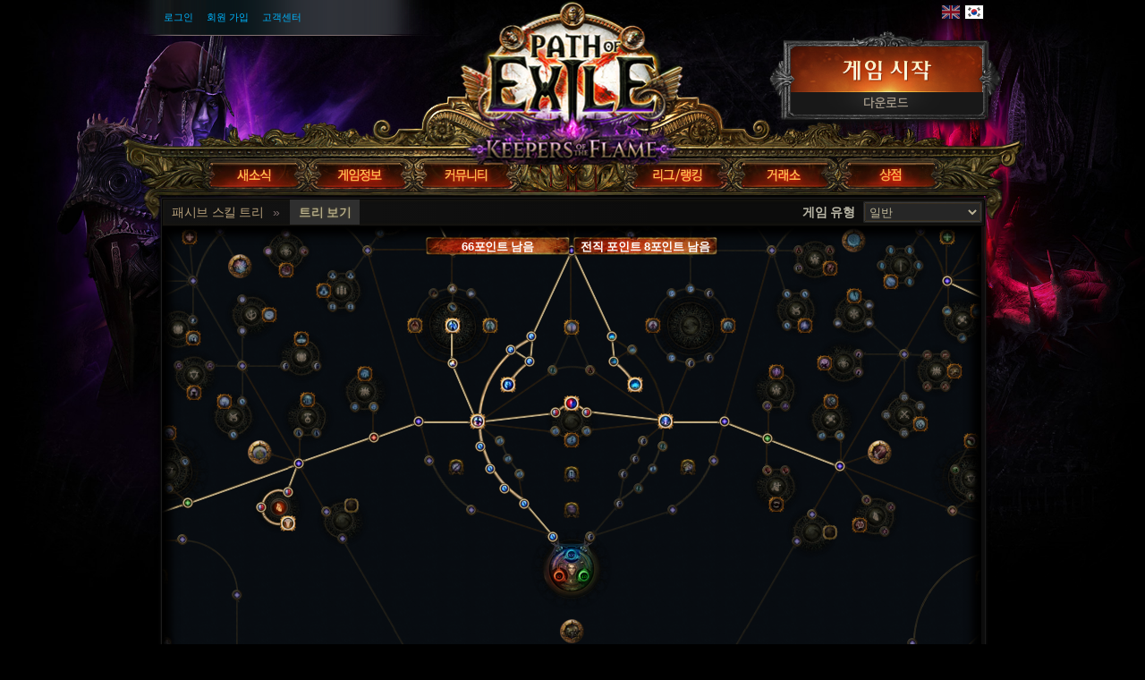

--- FILE ---
content_type: application/javascript
request_url: https://web.poecdn.com/js/plugins.4223f228c3d6bac7193f54351207eb4f30c30703.js
body_size: 283826
content:
/*!
 * jQuery JavaScript Library v1.11.3
 * http://jquery.com/
 *
 * Includes Sizzle.js
 * http://sizzlejs.com/
 *
 * Copyright 2005, 2014 jQuery Foundation, Inc. and other contributors
 * Released under the MIT license
 * http://jquery.org/license
 *
 * Date: 2015-04-28T16:19Z
 */
function _typeof(e){return _typeof="function"==typeof Symbol&&"symbol"==typeof Symbol.iterator?function(e){return typeof e}:function(e){return e&&"function"==typeof Symbol&&e.constructor===Symbol&&e!==Symbol.prototype?"symbol":typeof e},_typeof(e)}
/**
 * @license
 * Copyright (C) 2006 Google Inc.
 *
 * Licensed under the Apache License, Version 2.0 (the "License");
 * you may not use this file except in compliance with the License.
 * You may obtain a copy of the License at
 *
 *      http://www.apache.org/licenses/LICENSE-2.0
 *
 * Unless required by applicable law or agreed to in writing, software
 * distributed under the License is distributed on an "AS IS" BASIS,
 * WITHOUT WARRANTIES OR CONDITIONS OF ANY KIND, either express or implied.
 * See the License for the specific language governing permissions and
 * limitations under the License.
 */
var DecorationsT,JobT,SourceSpansT;!function(e,t){"object"==typeof module&&"object"==typeof module.exports?module.exports=e.document?t(e,!0):function(e){if(!e.document)throw new Error("jQuery requires a window with a document");return t(e)}:t(e)}("undefined"!=typeof window?window:this,(function(e,t){var n=[],i=n.slice,r=n.concat,o=n.push,a=n.indexOf,s={},c=s.toString,l=s.hasOwnProperty,u={},h="1.11.3",d=function(e,t){return new d.fn.init(e,t)},p=/^[\s\uFEFF\xA0]+|[\s\uFEFF\xA0]+$/g,f=/^-ms-/,m=/-([\da-z])/gi,g=function(e,t){return t.toUpperCase()};function M(e){var t="length"in e&&e.length,n=d.type(e);return"function"!==n&&!d.isWindow(e)&&(!(1!==e.nodeType||!t)||("array"===n||0===t||"number"==typeof t&&t>0&&t-1 in e))}d.fn=d.prototype={jquery:h,constructor:d,selector:"",length:0,toArray:function(){return i.call(this)},get:function(e){return null!=e?e<0?this[e+this.length]:this[e]:i.call(this)},pushStack:function(e){var t=d.merge(this.constructor(),e);return t.prevObject=this,t.context=this.context,t},each:function(e,t){return d.each(this,e,t)},map:function(e){return this.pushStack(d.map(this,(function(t,n){return e.call(t,n,t)})))},slice:function(){return this.pushStack(i.apply(this,arguments))},first:function(){return this.eq(0)},last:function(){return this.eq(-1)},eq:function(e){var t=this.length,n=+e+(e<0?t:0);return this.pushStack(n>=0&&n<t?[this[n]]:[])},end:function(){return this.prevObject||this.constructor(null)},push:o,sort:n.sort,splice:n.splice},d.extend=d.fn.extend=function(){var e,t,n,i,r,o,a=arguments[0]||{},s=1,c=arguments.length,l=!1;for("boolean"==typeof a&&(l=a,a=arguments[s]||{},s++),"object"==typeof a||d.isFunction(a)||(a={}),s===c&&(a=this,s--);s<c;s++)if(null!=(r=arguments[s]))for(i in r)e=a[i],a!==(n=r[i])&&(l&&n&&(d.isPlainObject(n)||(t=d.isArray(n)))?(t?(t=!1,o=e&&d.isArray(e)?e:[]):o=e&&d.isPlainObject(e)?e:{},a[i]=d.extend(l,o,n)):void 0!==n&&(a[i]=n));return a},d.extend({expando:"jQuery"+(h+Math.random()).replace(/\D/g,""),isReady:!0,error:function(e){throw new Error(e)},noop:function(){},isFunction:function(e){return"function"===d.type(e)},isArray:Array.isArray||function(e){return"array"===d.type(e)},isWindow:function(e){return null!=e&&e==e.window},isNumeric:function(e){return!d.isArray(e)&&e-parseFloat(e)+1>=0},isEmptyObject:function(e){var t;for(t in e)return!1;return!0},isPlainObject:function(e){var t;if(!e||"object"!==d.type(e)||e.nodeType||d.isWindow(e))return!1;try{if(e.constructor&&!l.call(e,"constructor")&&!l.call(e.constructor.prototype,"isPrototypeOf"))return!1}catch(e){return!1}if(u.ownLast)for(t in e)return l.call(e,t);for(t in e);return void 0===t||l.call(e,t)},type:function(e){return null==e?e+"":"object"==typeof e||"function"==typeof e?s[c.call(e)]||"object":typeof e},globalEval:function(t){t&&d.trim(t)&&(e.execScript||function(t){e.eval.call(e,t)})(t)},camelCase:function(e){return e.replace(f,"ms-").replace(m,g)},nodeName:function(e,t){return e.nodeName&&e.nodeName.toLowerCase()===t.toLowerCase()},each:function(e,t,n){var i=0,r=e.length,o=M(e);if(n){if(o)for(;i<r&&!1!==t.apply(e[i],n);i++);else for(i in e)if(!1===t.apply(e[i],n))break}else if(o)for(;i<r&&!1!==t.call(e[i],i,e[i]);i++);else for(i in e)if(!1===t.call(e[i],i,e[i]))break;return e},trim:function(e){return null==e?"":(e+"").replace(p,"")},makeArray:function(e,t){var n=t||[];return null!=e&&(M(Object(e))?d.merge(n,"string"==typeof e?[e]:e):o.call(n,e)),n},inArray:function(e,t,n){var i;if(t){if(a)return a.call(t,e,n);for(i=t.length,n=n?n<0?Math.max(0,i+n):n:0;n<i;n++)if(n in t&&t[n]===e)return n}return-1},merge:function(e,t){for(var n=+t.length,i=0,r=e.length;i<n;)e[r++]=t[i++];if(n!=n)for(;void 0!==t[i];)e[r++]=t[i++];return e.length=r,e},grep:function(e,t,n){for(var i=[],r=0,o=e.length,a=!n;r<o;r++)!t(e[r],r)!==a&&i.push(e[r]);return i},map:function(e,t,n){var i,o=0,a=e.length,s=[];if(M(e))for(;o<a;o++)null!=(i=t(e[o],o,n))&&s.push(i);else for(o in e)null!=(i=t(e[o],o,n))&&s.push(i);return r.apply([],s)},guid:1,proxy:function(e,t){var n,r,o;if("string"==typeof t&&(o=e[t],t=e,e=o),d.isFunction(e))return n=i.call(arguments,2),r=function(){return e.apply(t||this,n.concat(i.call(arguments)))},r.guid=e.guid=e.guid||d.guid++,r},now:function(){return+new Date},support:u}),d.each("Boolean Number String Function Array Date RegExp Object Error".split(" "),(function(e,t){s["[object "+t+"]"]=t.toLowerCase()}));var b=
/*!
 * Sizzle CSS Selector Engine v2.2.0-pre
 * http://sizzlejs.com/
 *
 * Copyright 2008, 2014 jQuery Foundation, Inc. and other contributors
 * Released under the MIT license
 * http://jquery.org/license
 *
 * Date: 2014-12-16
 */
function(e){var t,n,i,r,o,a,s,c,l,u,h,d,p,f,m,g,M,b,v,y="sizzle"+1*new Date,A=e.document,_=0,z=0,w=ae(),O=ae(),L=ae(),N=function(e,t){return e===t&&(h=!0),0},C=1<<31,x={}.hasOwnProperty,k=[],T=k.pop,D=k.push,S=k.push,q=k.slice,W=function(e,t){for(var n=0,i=e.length;n<i;n++)if(e[n]===t)return n;return-1},E="checked|selected|async|autofocus|autoplay|controls|defer|disabled|hidden|ismap|loop|multiple|open|readonly|required|scoped",B="[\\x20\\t\\r\\n\\f]",P="(?:\\\\.|[\\w-]|[^\\x00-\\xa0])+",X=P.replace("w","w#"),R="\\["+B+"*("+P+")(?:"+B+"*([*^$|!~]?=)"+B+"*(?:'((?:\\\\.|[^\\\\'])*)'|\"((?:\\\\.|[^\\\\\"])*)\"|("+X+"))|)"+B+"*\\]",I=":("+P+")(?:\\((('((?:\\\\.|[^\\\\'])*)'|\"((?:\\\\.|[^\\\\\"])*)\")|((?:\\\\.|[^\\\\()[\\]]|"+R+")*)|.*)\\)|)",H=new RegExp(B+"+","g"),j=new RegExp("^"+B+"+|((?:^|[^\\\\])(?:\\\\.)*)"+B+"+$","g"),Y=new RegExp("^"+B+"*,"+B+"*"),F=new RegExp("^"+B+"*([>+~]|"+B+")"+B+"*"),$=new RegExp("="+B+"*([^\\]'\"]*?)"+B+"*\\]","g"),U=new RegExp(I),V=new RegExp("^"+X+"$"),K={ID:new RegExp("^#("+P+")"),CLASS:new RegExp("^\\.("+P+")"),TAG:new RegExp("^("+P.replace("w","w*")+")"),ATTR:new RegExp("^"+R),PSEUDO:new RegExp("^"+I),CHILD:new RegExp("^:(only|first|last|nth|nth-last)-(child|of-type)(?:\\("+B+"*(even|odd|(([+-]|)(\\d*)n|)"+B+"*(?:([+-]|)"+B+"*(\\d+)|))"+B+"*\\)|)","i"),bool:new RegExp("^(?:"+E+")$","i"),needsContext:new RegExp("^"+B+"*[>+~]|:(even|odd|eq|gt|lt|nth|first|last)(?:\\("+B+"*((?:-\\d)?\\d*)"+B+"*\\)|)(?=[^-]|$)","i")},G=/^(?:input|select|textarea|button)$/i,Q=/^h\d$/i,J=/^[^{]+\{\s*\[native \w/,Z=/^(?:#([\w-]+)|(\w+)|\.([\w-]+))$/,ee=/[+~]/,te=/'|\\/g,ne=new RegExp("\\\\([\\da-f]{1,6}"+B+"?|("+B+")|.)","ig"),ie=function(e,t,n){var i="0x"+t-65536;return i!=i||n?t:i<0?String.fromCharCode(i+65536):String.fromCharCode(i>>10|55296,1023&i|56320)},re=function(){d()};try{S.apply(k=q.call(A.childNodes),A.childNodes),k[A.childNodes.length].nodeType}catch(e){S={apply:k.length?function(e,t){D.apply(e,q.call(t))}:function(e,t){for(var n=e.length,i=0;e[n++]=t[i++];);e.length=n-1}}}function oe(e,t,i,r){var o,s,l,u,h,f,M,b,_,z;if((t?t.ownerDocument||t:A)!==p&&d(t),i=i||[],u=(t=t||p).nodeType,"string"!=typeof e||!e||1!==u&&9!==u&&11!==u)return i;if(!r&&m){if(11!==u&&(o=Z.exec(e)))if(l=o[1]){if(9===u){if(!(s=t.getElementById(l))||!s.parentNode)return i;if(s.id===l)return i.push(s),i}else if(t.ownerDocument&&(s=t.ownerDocument.getElementById(l))&&v(t,s)&&s.id===l)return i.push(s),i}else{if(o[2])return S.apply(i,t.getElementsByTagName(e)),i;if((l=o[3])&&n.getElementsByClassName)return S.apply(i,t.getElementsByClassName(l)),i}if(n.qsa&&(!g||!g.test(e))){if(b=M=y,_=t,z=1!==u&&e,1===u&&"object"!==t.nodeName.toLowerCase()){for(f=a(e),(M=t.getAttribute("id"))?b=M.replace(te,"\\$&"):t.setAttribute("id",b),b="[id='"+b+"'] ",h=f.length;h--;)f[h]=b+ge(f[h]);_=ee.test(e)&&fe(t.parentNode)||t,z=f.join(",")}if(z)try{return S.apply(i,_.querySelectorAll(z)),i}catch(e){}finally{M||t.removeAttribute("id")}}}return c(e.replace(j,"$1"),t,i,r)}function ae(){var e=[];return function t(n,r){return e.push(n+" ")>i.cacheLength&&delete t[e.shift()],t[n+" "]=r}}function se(e){return e[y]=!0,e}function ce(e){var t=p.createElement("div");try{return!!e(t)}catch(e){return!1}finally{t.parentNode&&t.parentNode.removeChild(t),t=null}}function le(e,t){for(var n=e.split("|"),r=e.length;r--;)i.attrHandle[n[r]]=t}function ue(e,t){var n=t&&e,i=n&&1===e.nodeType&&1===t.nodeType&&(~t.sourceIndex||C)-(~e.sourceIndex||C);if(i)return i;if(n)for(;n=n.nextSibling;)if(n===t)return-1;return e?1:-1}function he(e){return function(t){return"input"===t.nodeName.toLowerCase()&&t.type===e}}function de(e){return function(t){var n=t.nodeName.toLowerCase();return("input"===n||"button"===n)&&t.type===e}}function pe(e){return se((function(t){return t=+t,se((function(n,i){for(var r,o=e([],n.length,t),a=o.length;a--;)n[r=o[a]]&&(n[r]=!(i[r]=n[r]))}))}))}function fe(e){return e&&void 0!==e.getElementsByTagName&&e}for(t in n=oe.support={},o=oe.isXML=function(e){var t=e&&(e.ownerDocument||e).documentElement;return!!t&&"HTML"!==t.nodeName},d=oe.setDocument=function(e){var t,r,a=e?e.ownerDocument||e:A;return a!==p&&9===a.nodeType&&a.documentElement?(p=a,f=a.documentElement,(r=a.defaultView)&&r!==r.top&&(r.addEventListener?r.addEventListener("unload",re,!1):r.attachEvent&&r.attachEvent("onunload",re)),m=!o(a),n.attributes=ce((function(e){return e.className="i",!e.getAttribute("className")})),n.getElementsByTagName=ce((function(e){return e.appendChild(a.createComment("")),!e.getElementsByTagName("*").length})),n.getElementsByClassName=J.test(a.getElementsByClassName),n.getById=ce((function(e){return f.appendChild(e).id=y,!a.getElementsByName||!a.getElementsByName(y).length})),n.getById?(i.find.ID=function(e,t){if(void 0!==t.getElementById&&m){var n=t.getElementById(e);return n&&n.parentNode?[n]:[]}},i.filter.ID=function(e){var t=e.replace(ne,ie);return function(e){return e.getAttribute("id")===t}}):(delete i.find.ID,i.filter.ID=function(e){var t=e.replace(ne,ie);return function(e){var n=void 0!==e.getAttributeNode&&e.getAttributeNode("id");return n&&n.value===t}}),i.find.TAG=n.getElementsByTagName?function(e,t){return void 0!==t.getElementsByTagName?t.getElementsByTagName(e):n.qsa?t.querySelectorAll(e):void 0}:function(e,t){var n,i=[],r=0,o=t.getElementsByTagName(e);if("*"===e){for(;n=o[r++];)1===n.nodeType&&i.push(n);return i}return o},i.find.CLASS=n.getElementsByClassName&&function(e,t){if(m)return t.getElementsByClassName(e)},M=[],g=[],(n.qsa=J.test(a.querySelectorAll))&&(ce((function(e){f.appendChild(e).innerHTML="<a id='"+y+"'></a><select id='"+y+"-\f]' msallowcapture=''><option selected=''></option></select>",e.querySelectorAll("[msallowcapture^='']").length&&g.push("[*^$]="+B+"*(?:''|\"\")"),e.querySelectorAll("[selected]").length||g.push("\\["+B+"*(?:value|"+E+")"),e.querySelectorAll("[id~="+y+"-]").length||g.push("~="),e.querySelectorAll(":checked").length||g.push(":checked"),e.querySelectorAll("a#"+y+"+*").length||g.push(".#.+[+~]")})),ce((function(e){var t=a.createElement("input");t.setAttribute("type","hidden"),e.appendChild(t).setAttribute("name","D"),e.querySelectorAll("[name=d]").length&&g.push("name"+B+"*[*^$|!~]?="),e.querySelectorAll(":enabled").length||g.push(":enabled",":disabled"),e.querySelectorAll("*,:x"),g.push(",.*:")}))),(n.matchesSelector=J.test(b=f.matches||f.webkitMatchesSelector||f.mozMatchesSelector||f.oMatchesSelector||f.msMatchesSelector))&&ce((function(e){n.disconnectedMatch=b.call(e,"div"),b.call(e,"[s!='']:x"),M.push("!=",I)})),g=g.length&&new RegExp(g.join("|")),M=M.length&&new RegExp(M.join("|")),t=J.test(f.compareDocumentPosition),v=t||J.test(f.contains)?function(e,t){var n=9===e.nodeType?e.documentElement:e,i=t&&t.parentNode;return e===i||!(!i||1!==i.nodeType||!(n.contains?n.contains(i):e.compareDocumentPosition&&16&e.compareDocumentPosition(i)))}:function(e,t){if(t)for(;t=t.parentNode;)if(t===e)return!0;return!1},N=t?function(e,t){if(e===t)return h=!0,0;var i=!e.compareDocumentPosition-!t.compareDocumentPosition;return i||(1&(i=(e.ownerDocument||e)===(t.ownerDocument||t)?e.compareDocumentPosition(t):1)||!n.sortDetached&&t.compareDocumentPosition(e)===i?e===a||e.ownerDocument===A&&v(A,e)?-1:t===a||t.ownerDocument===A&&v(A,t)?1:u?W(u,e)-W(u,t):0:4&i?-1:1)}:function(e,t){if(e===t)return h=!0,0;var n,i=0,r=e.parentNode,o=t.parentNode,s=[e],c=[t];if(!r||!o)return e===a?-1:t===a?1:r?-1:o?1:u?W(u,e)-W(u,t):0;if(r===o)return ue(e,t);for(n=e;n=n.parentNode;)s.unshift(n);for(n=t;n=n.parentNode;)c.unshift(n);for(;s[i]===c[i];)i++;return i?ue(s[i],c[i]):s[i]===A?-1:c[i]===A?1:0},a):p},oe.matches=function(e,t){return oe(e,null,null,t)},oe.matchesSelector=function(e,t){if((e.ownerDocument||e)!==p&&d(e),t=t.replace($,"='$1']"),n.matchesSelector&&m&&(!M||!M.test(t))&&(!g||!g.test(t)))try{var i=b.call(e,t);if(i||n.disconnectedMatch||e.document&&11!==e.document.nodeType)return i}catch(e){}return oe(t,p,null,[e]).length>0},oe.contains=function(e,t){return(e.ownerDocument||e)!==p&&d(e),v(e,t)},oe.attr=function(e,t){(e.ownerDocument||e)!==p&&d(e);var r=i.attrHandle[t.toLowerCase()],o=r&&x.call(i.attrHandle,t.toLowerCase())?r(e,t,!m):void 0;return void 0!==o?o:n.attributes||!m?e.getAttribute(t):(o=e.getAttributeNode(t))&&o.specified?o.value:null},oe.error=function(e){throw new Error("Syntax error, unrecognized expression: "+e)},oe.uniqueSort=function(e){var t,i=[],r=0,o=0;if(h=!n.detectDuplicates,u=!n.sortStable&&e.slice(0),e.sort(N),h){for(;t=e[o++];)t===e[o]&&(r=i.push(o));for(;r--;)e.splice(i[r],1)}return u=null,e},r=oe.getText=function(e){var t,n="",i=0,o=e.nodeType;if(o){if(1===o||9===o||11===o){if("string"==typeof e.textContent)return e.textContent;for(e=e.firstChild;e;e=e.nextSibling)n+=r(e)}else if(3===o||4===o)return e.nodeValue}else for(;t=e[i++];)n+=r(t);return n},i=oe.selectors={cacheLength:50,createPseudo:se,match:K,attrHandle:{},find:{},relative:{">":{dir:"parentNode",first:!0}," ":{dir:"parentNode"},"+":{dir:"previousSibling",first:!0},"~":{dir:"previousSibling"}},preFilter:{ATTR:function(e){return e[1]=e[1].replace(ne,ie),e[3]=(e[3]||e[4]||e[5]||"").replace(ne,ie),"~="===e[2]&&(e[3]=" "+e[3]+" "),e.slice(0,4)},CHILD:function(e){return e[1]=e[1].toLowerCase(),"nth"===e[1].slice(0,3)?(e[3]||oe.error(e[0]),e[4]=+(e[4]?e[5]+(e[6]||1):2*("even"===e[3]||"odd"===e[3])),e[5]=+(e[7]+e[8]||"odd"===e[3])):e[3]&&oe.error(e[0]),e},PSEUDO:function(e){var t,n=!e[6]&&e[2];return K.CHILD.test(e[0])?null:(e[3]?e[2]=e[4]||e[5]||"":n&&U.test(n)&&(t=a(n,!0))&&(t=n.indexOf(")",n.length-t)-n.length)&&(e[0]=e[0].slice(0,t),e[2]=n.slice(0,t)),e.slice(0,3))}},filter:{TAG:function(e){var t=e.replace(ne,ie).toLowerCase();return"*"===e?function(){return!0}:function(e){return e.nodeName&&e.nodeName.toLowerCase()===t}},CLASS:function(e){var t=w[e+" "];return t||(t=new RegExp("(^|"+B+")"+e+"("+B+"|$)"))&&w(e,(function(e){return t.test("string"==typeof e.className&&e.className||void 0!==e.getAttribute&&e.getAttribute("class")||"")}))},ATTR:function(e,t,n){return function(i){var r=oe.attr(i,e);return null==r?"!="===t:!t||(r+="","="===t?r===n:"!="===t?r!==n:"^="===t?n&&0===r.indexOf(n):"*="===t?n&&r.indexOf(n)>-1:"$="===t?n&&r.slice(-n.length)===n:"~="===t?(" "+r.replace(H," ")+" ").indexOf(n)>-1:"|="===t&&(r===n||r.slice(0,n.length+1)===n+"-"))}},CHILD:function(e,t,n,i,r){var o="nth"!==e.slice(0,3),a="last"!==e.slice(-4),s="of-type"===t;return 1===i&&0===r?function(e){return!!e.parentNode}:function(t,n,c){var l,u,h,d,p,f,m=o!==a?"nextSibling":"previousSibling",g=t.parentNode,M=s&&t.nodeName.toLowerCase(),b=!c&&!s;if(g){if(o){for(;m;){for(h=t;h=h[m];)if(s?h.nodeName.toLowerCase()===M:1===h.nodeType)return!1;f=m="only"===e&&!f&&"nextSibling"}return!0}if(f=[a?g.firstChild:g.lastChild],a&&b){for(p=(l=(u=g[y]||(g[y]={}))[e]||[])[0]===_&&l[1],d=l[0]===_&&l[2],h=p&&g.childNodes[p];h=++p&&h&&h[m]||(d=p=0)||f.pop();)if(1===h.nodeType&&++d&&h===t){u[e]=[_,p,d];break}}else if(b&&(l=(t[y]||(t[y]={}))[e])&&l[0]===_)d=l[1];else for(;(h=++p&&h&&h[m]||(d=p=0)||f.pop())&&((s?h.nodeName.toLowerCase()!==M:1!==h.nodeType)||!++d||(b&&((h[y]||(h[y]={}))[e]=[_,d]),h!==t)););return(d-=r)===i||d%i==0&&d/i>=0}}},PSEUDO:function(e,t){var n,r=i.pseudos[e]||i.setFilters[e.toLowerCase()]||oe.error("unsupported pseudo: "+e);return r[y]?r(t):r.length>1?(n=[e,e,"",t],i.setFilters.hasOwnProperty(e.toLowerCase())?se((function(e,n){for(var i,o=r(e,t),a=o.length;a--;)e[i=W(e,o[a])]=!(n[i]=o[a])})):function(e){return r(e,0,n)}):r}},pseudos:{not:se((function(e){var t=[],n=[],i=s(e.replace(j,"$1"));return i[y]?se((function(e,t,n,r){for(var o,a=i(e,null,r,[]),s=e.length;s--;)(o=a[s])&&(e[s]=!(t[s]=o))})):function(e,r,o){return t[0]=e,i(t,null,o,n),t[0]=null,!n.pop()}})),has:se((function(e){return function(t){return oe(e,t).length>0}})),contains:se((function(e){return e=e.replace(ne,ie),function(t){return(t.textContent||t.innerText||r(t)).indexOf(e)>-1}})),lang:se((function(e){return V.test(e||"")||oe.error("unsupported lang: "+e),e=e.replace(ne,ie).toLowerCase(),function(t){var n;do{if(n=m?t.lang:t.getAttribute("xml:lang")||t.getAttribute("lang"))return(n=n.toLowerCase())===e||0===n.indexOf(e+"-")}while((t=t.parentNode)&&1===t.nodeType);return!1}})),target:function(t){var n=e.location&&e.location.hash;return n&&n.slice(1)===t.id},root:function(e){return e===f},focus:function(e){return e===p.activeElement&&(!p.hasFocus||p.hasFocus())&&!!(e.type||e.href||~e.tabIndex)},enabled:function(e){return!1===e.disabled},disabled:function(e){return!0===e.disabled},checked:function(e){var t=e.nodeName.toLowerCase();return"input"===t&&!!e.checked||"option"===t&&!!e.selected},selected:function(e){return e.parentNode&&e.parentNode.selectedIndex,!0===e.selected},empty:function(e){for(e=e.firstChild;e;e=e.nextSibling)if(e.nodeType<6)return!1;return!0},parent:function(e){return!i.pseudos.empty(e)},header:function(e){return Q.test(e.nodeName)},input:function(e){return G.test(e.nodeName)},button:function(e){var t=e.nodeName.toLowerCase();return"input"===t&&"button"===e.type||"button"===t},text:function(e){var t;return"input"===e.nodeName.toLowerCase()&&"text"===e.type&&(null==(t=e.getAttribute("type"))||"text"===t.toLowerCase())},first:pe((function(){return[0]})),last:pe((function(e,t){return[t-1]})),eq:pe((function(e,t,n){return[n<0?n+t:n]})),even:pe((function(e,t){for(var n=0;n<t;n+=2)e.push(n);return e})),odd:pe((function(e,t){for(var n=1;n<t;n+=2)e.push(n);return e})),lt:pe((function(e,t,n){for(var i=n<0?n+t:n;--i>=0;)e.push(i);return e})),gt:pe((function(e,t,n){for(var i=n<0?n+t:n;++i<t;)e.push(i);return e}))}},i.pseudos.nth=i.pseudos.eq,{radio:!0,checkbox:!0,file:!0,password:!0,image:!0})i.pseudos[t]=he(t);for(t in{submit:!0,reset:!0})i.pseudos[t]=de(t);function me(){}function ge(e){for(var t=0,n=e.length,i="";t<n;t++)i+=e[t].value;return i}function Me(e,t,n){var i=t.dir,r=n&&"parentNode"===i,o=z++;return t.first?function(t,n,o){for(;t=t[i];)if(1===t.nodeType||r)return e(t,n,o)}:function(t,n,a){var s,c,l=[_,o];if(a){for(;t=t[i];)if((1===t.nodeType||r)&&e(t,n,a))return!0}else for(;t=t[i];)if(1===t.nodeType||r){if((s=(c=t[y]||(t[y]={}))[i])&&s[0]===_&&s[1]===o)return l[2]=s[2];if(c[i]=l,l[2]=e(t,n,a))return!0}}}function be(e){return e.length>1?function(t,n,i){for(var r=e.length;r--;)if(!e[r](t,n,i))return!1;return!0}:e[0]}function ve(e,t,n,i,r){for(var o,a=[],s=0,c=e.length,l=null!=t;s<c;s++)(o=e[s])&&(n&&!n(o,i,r)||(a.push(o),l&&t.push(s)));return a}function ye(e,t,n,i,r,o){return i&&!i[y]&&(i=ye(i)),r&&!r[y]&&(r=ye(r,o)),se((function(o,a,s,c){var l,u,h,d=[],p=[],f=a.length,m=o||function(e,t,n){for(var i=0,r=t.length;i<r;i++)oe(e,t[i],n);return n}(t||"*",s.nodeType?[s]:s,[]),g=!e||!o&&t?m:ve(m,d,e,s,c),M=n?r||(o?e:f||i)?[]:a:g;if(n&&n(g,M,s,c),i)for(l=ve(M,p),i(l,[],s,c),u=l.length;u--;)(h=l[u])&&(M[p[u]]=!(g[p[u]]=h));if(o){if(r||e){if(r){for(l=[],u=M.length;u--;)(h=M[u])&&l.push(g[u]=h);r(null,M=[],l,c)}for(u=M.length;u--;)(h=M[u])&&(l=r?W(o,h):d[u])>-1&&(o[l]=!(a[l]=h))}}else M=ve(M===a?M.splice(f,M.length):M),r?r(null,a,M,c):S.apply(a,M)}))}function Ae(e){for(var t,n,r,o=e.length,a=i.relative[e[0].type],s=a||i.relative[" "],c=a?1:0,u=Me((function(e){return e===t}),s,!0),h=Me((function(e){return W(t,e)>-1}),s,!0),d=[function(e,n,i){var r=!a&&(i||n!==l)||((t=n).nodeType?u(e,n,i):h(e,n,i));return t=null,r}];c<o;c++)if(n=i.relative[e[c].type])d=[Me(be(d),n)];else{if((n=i.filter[e[c].type].apply(null,e[c].matches))[y]){for(r=++c;r<o&&!i.relative[e[r].type];r++);return ye(c>1&&be(d),c>1&&ge(e.slice(0,c-1).concat({value:" "===e[c-2].type?"*":""})).replace(j,"$1"),n,c<r&&Ae(e.slice(c,r)),r<o&&Ae(e=e.slice(r)),r<o&&ge(e))}d.push(n)}return be(d)}return me.prototype=i.filters=i.pseudos,i.setFilters=new me,a=oe.tokenize=function(e,t){var n,r,o,a,s,c,l,u=O[e+" "];if(u)return t?0:u.slice(0);for(s=e,c=[],l=i.preFilter;s;){for(a in n&&!(r=Y.exec(s))||(r&&(s=s.slice(r[0].length)||s),c.push(o=[])),n=!1,(r=F.exec(s))&&(n=r.shift(),o.push({value:n,type:r[0].replace(j," ")}),s=s.slice(n.length)),i.filter)!(r=K[a].exec(s))||l[a]&&!(r=l[a](r))||(n=r.shift(),o.push({value:n,type:a,matches:r}),s=s.slice(n.length));if(!n)break}return t?s.length:s?oe.error(e):O(e,c).slice(0)},s=oe.compile=function(e,t){var n,r=[],o=[],s=L[e+" "];if(!s){for(t||(t=a(e)),n=t.length;n--;)(s=Ae(t[n]))[y]?r.push(s):o.push(s);s=L(e,function(e,t){var n=t.length>0,r=e.length>0,o=function(o,a,s,c,u){var h,d,f,m=0,g="0",M=o&&[],b=[],v=l,y=o||r&&i.find.TAG("*",u),A=_+=null==v?1:Math.random()||.1,z=y.length;for(u&&(l=a!==p&&a);g!==z&&null!=(h=y[g]);g++){if(r&&h){for(d=0;f=e[d++];)if(f(h,a,s)){c.push(h);break}u&&(_=A)}n&&((h=!f&&h)&&m--,o&&M.push(h))}if(m+=g,n&&g!==m){for(d=0;f=t[d++];)f(M,b,a,s);if(o){if(m>0)for(;g--;)M[g]||b[g]||(b[g]=T.call(c));b=ve(b)}S.apply(c,b),u&&!o&&b.length>0&&m+t.length>1&&oe.uniqueSort(c)}return u&&(_=A,l=v),M};return n?se(o):o}(o,r)),s.selector=e}return s},c=oe.select=function(e,t,r,o){var c,l,u,h,d,p="function"==typeof e&&e,f=!o&&a(e=p.selector||e);if(r=r||[],1===f.length){if((l=f[0]=f[0].slice(0)).length>2&&"ID"===(u=l[0]).type&&n.getById&&9===t.nodeType&&m&&i.relative[l[1].type]){if(!(t=(i.find.ID(u.matches[0].replace(ne,ie),t)||[])[0]))return r;p&&(t=t.parentNode),e=e.slice(l.shift().value.length)}for(c=K.needsContext.test(e)?0:l.length;c--&&(u=l[c],!i.relative[h=u.type]);)if((d=i.find[h])&&(o=d(u.matches[0].replace(ne,ie),ee.test(l[0].type)&&fe(t.parentNode)||t))){if(l.splice(c,1),!(e=o.length&&ge(l)))return S.apply(r,o),r;break}}return(p||s(e,f))(o,t,!m,r,ee.test(e)&&fe(t.parentNode)||t),r},n.sortStable=y.split("").sort(N).join("")===y,n.detectDuplicates=!!h,d(),n.sortDetached=ce((function(e){return 1&e.compareDocumentPosition(p.createElement("div"))})),ce((function(e){return e.innerHTML="<a href='#'></a>","#"===e.firstChild.getAttribute("href")}))||le("type|href|height|width",(function(e,t,n){if(!n)return e.getAttribute(t,"type"===t.toLowerCase()?1:2)})),n.attributes&&ce((function(e){return e.innerHTML="<input/>",e.firstChild.setAttribute("value",""),""===e.firstChild.getAttribute("value")}))||le("value",(function(e,t,n){if(!n&&"input"===e.nodeName.toLowerCase())return e.defaultValue})),ce((function(e){return null==e.getAttribute("disabled")}))||le(E,(function(e,t,n){var i;if(!n)return!0===e[t]?t.toLowerCase():(i=e.getAttributeNode(t))&&i.specified?i.value:null})),oe}(e);d.find=b,d.expr=b.selectors,d.expr[":"]=d.expr.pseudos,d.unique=b.uniqueSort,d.text=b.getText,d.isXMLDoc=b.isXML,d.contains=b.contains;var v=d.expr.match.needsContext,y=/^<(\w+)\s*\/?>(?:<\/\1>|)$/,A=/^.[^:#\[\.,]*$/;function _(e,t,n){if(d.isFunction(t))return d.grep(e,(function(e,i){return!!t.call(e,i,e)!==n}));if(t.nodeType)return d.grep(e,(function(e){return e===t!==n}));if("string"==typeof t){if(A.test(t))return d.filter(t,e,n);t=d.filter(t,e)}return d.grep(e,(function(e){return d.inArray(e,t)>=0!==n}))}d.filter=function(e,t,n){var i=t[0];return n&&(e=":not("+e+")"),1===t.length&&1===i.nodeType?d.find.matchesSelector(i,e)?[i]:[]:d.find.matches(e,d.grep(t,(function(e){return 1===e.nodeType})))},d.fn.extend({find:function(e){var t,n=[],i=this,r=i.length;if("string"!=typeof e)return this.pushStack(d(e).filter((function(){for(t=0;t<r;t++)if(d.contains(i[t],this))return!0})));for(t=0;t<r;t++)d.find(e,i[t],n);return(n=this.pushStack(r>1?d.unique(n):n)).selector=this.selector?this.selector+" "+e:e,n},filter:function(e){return this.pushStack(_(this,e||[],!1))},not:function(e){return this.pushStack(_(this,e||[],!0))},is:function(e){return!!_(this,"string"==typeof e&&v.test(e)?d(e):e||[],!1).length}});var z,w=e.document,O=/^(?:\s*(<[\w\W]+>)[^>]*|#([\w-]*))$/;(d.fn.init=function(e,t){var n,i;if(!e)return this;if("string"==typeof e){if(!(n="<"===e.charAt(0)&&">"===e.charAt(e.length-1)&&e.length>=3?[null,e,null]:O.exec(e))||!n[1]&&t)return!t||t.jquery?(t||z).find(e):this.constructor(t).find(e);if(n[1]){if(t=t instanceof d?t[0]:t,d.merge(this,d.parseHTML(n[1],t&&t.nodeType?t.ownerDocument||t:w,!0)),y.test(n[1])&&d.isPlainObject(t))for(n in t)d.isFunction(this[n])?this[n](t[n]):this.attr(n,t[n]);return this}if((i=w.getElementById(n[2]))&&i.parentNode){if(i.id!==n[2])return z.find(e);this.length=1,this[0]=i}return this.context=w,this.selector=e,this}return e.nodeType?(this.context=this[0]=e,this.length=1,this):d.isFunction(e)?void 0!==z.ready?z.ready(e):e(d):(void 0!==e.selector&&(this.selector=e.selector,this.context=e.context),d.makeArray(e,this))}).prototype=d.fn,z=d(w);var L=/^(?:parents|prev(?:Until|All))/,N={children:!0,contents:!0,next:!0,prev:!0};function C(e,t){do{e=e[t]}while(e&&1!==e.nodeType);return e}d.extend({dir:function(e,t,n){for(var i=[],r=e[t];r&&9!==r.nodeType&&(void 0===n||1!==r.nodeType||!d(r).is(n));)1===r.nodeType&&i.push(r),r=r[t];return i},sibling:function(e,t){for(var n=[];e;e=e.nextSibling)1===e.nodeType&&e!==t&&n.push(e);return n}}),d.fn.extend({has:function(e){var t,n=d(e,this),i=n.length;return this.filter((function(){for(t=0;t<i;t++)if(d.contains(this,n[t]))return!0}))},closest:function(e,t){for(var n,i=0,r=this.length,o=[],a=v.test(e)||"string"!=typeof e?d(e,t||this.context):0;i<r;i++)for(n=this[i];n&&n!==t;n=n.parentNode)if(n.nodeType<11&&(a?a.index(n)>-1:1===n.nodeType&&d.find.matchesSelector(n,e))){o.push(n);break}return this.pushStack(o.length>1?d.unique(o):o)},index:function(e){return e?"string"==typeof e?d.inArray(this[0],d(e)):d.inArray(e.jquery?e[0]:e,this):this[0]&&this[0].parentNode?this.first().prevAll().length:-1},add:function(e,t){return this.pushStack(d.unique(d.merge(this.get(),d(e,t))))},addBack:function(e){return this.add(null==e?this.prevObject:this.prevObject.filter(e))}}),d.each({parent:function(e){var t=e.parentNode;return t&&11!==t.nodeType?t:null},parents:function(e){return d.dir(e,"parentNode")},parentsUntil:function(e,t,n){return d.dir(e,"parentNode",n)},next:function(e){return C(e,"nextSibling")},prev:function(e){return C(e,"previousSibling")},nextAll:function(e){return d.dir(e,"nextSibling")},prevAll:function(e){return d.dir(e,"previousSibling")},nextUntil:function(e,t,n){return d.dir(e,"nextSibling",n)},prevUntil:function(e,t,n){return d.dir(e,"previousSibling",n)},siblings:function(e){return d.sibling((e.parentNode||{}).firstChild,e)},children:function(e){return d.sibling(e.firstChild)},contents:function(e){return d.nodeName(e,"iframe")?e.contentDocument||e.contentWindow.document:d.merge([],e.childNodes)}},(function(e,t){d.fn[e]=function(n,i){var r=d.map(this,t,n);return"Until"!==e.slice(-5)&&(i=n),i&&"string"==typeof i&&(r=d.filter(i,r)),this.length>1&&(N[e]||(r=d.unique(r)),L.test(e)&&(r=r.reverse())),this.pushStack(r)}}));var x,k=/\S+/g,T={};function D(){w.addEventListener?(w.removeEventListener("DOMContentLoaded",S,!1),e.removeEventListener("load",S,!1)):(w.detachEvent("onreadystatechange",S),e.detachEvent("onload",S))}function S(){(w.addEventListener||"load"===event.type||"complete"===w.readyState)&&(D(),d.ready())}d.Callbacks=function(e){e="string"==typeof e?T[e]||function(e){var t=T[e]={};return d.each(e.match(k)||[],(function(e,n){t[n]=!0})),t}(e):d.extend({},e);var t,n,i,r,o,a,s=[],c=!e.once&&[],l=function(h){for(n=e.memory&&h,i=!0,o=a||0,a=0,r=s.length,t=!0;s&&o<r;o++)if(!1===s[o].apply(h[0],h[1])&&e.stopOnFalse){n=!1;break}t=!1,s&&(c?c.length&&l(c.shift()):n?s=[]:u.disable())},u={add:function(){if(s){var i=s.length;!function t(n){d.each(n,(function(n,i){var r=d.type(i);"function"===r?e.unique&&u.has(i)||s.push(i):i&&i.length&&"string"!==r&&t(i)}))}(arguments),t?r=s.length:n&&(a=i,l(n))}return this},remove:function(){return s&&d.each(arguments,(function(e,n){for(var i;(i=d.inArray(n,s,i))>-1;)s.splice(i,1),t&&(i<=r&&r--,i<=o&&o--)})),this},has:function(e){return e?d.inArray(e,s)>-1:!(!s||!s.length)},empty:function(){return s=[],r=0,this},disable:function(){return s=c=n=void 0,this},disabled:function(){return!s},lock:function(){return c=void 0,n||u.disable(),this},locked:function(){return!c},fireWith:function(e,n){return!s||i&&!c||(n=[e,(n=n||[]).slice?n.slice():n],t?c.push(n):l(n)),this},fire:function(){return u.fireWith(this,arguments),this},fired:function(){return!!i}};return u},d.extend({Deferred:function(e){var t=[["resolve","done",d.Callbacks("once memory"),"resolved"],["reject","fail",d.Callbacks("once memory"),"rejected"],["notify","progress",d.Callbacks("memory")]],n="pending",i={state:function(){return n},always:function(){return r.done(arguments).fail(arguments),this},then:function(){var e=arguments;return d.Deferred((function(n){d.each(t,(function(t,o){var a=d.isFunction(e[t])&&e[t];r[o[1]]((function(){var e=a&&a.apply(this,arguments);e&&d.isFunction(e.promise)?e.promise().done(n.resolve).fail(n.reject).progress(n.notify):n[o[0]+"With"](this===i?n.promise():this,a?[e]:arguments)}))})),e=null})).promise()},promise:function(e){return null!=e?d.extend(e,i):i}},r={};return i.pipe=i.then,d.each(t,(function(e,o){var a=o[2],s=o[3];i[o[1]]=a.add,s&&a.add((function(){n=s}),t[1^e][2].disable,t[2][2].lock),r[o[0]]=function(){return r[o[0]+"With"](this===r?i:this,arguments),this},r[o[0]+"With"]=a.fireWith})),i.promise(r),e&&e.call(r,r),r},when:function(e){var t,n,r,o=0,a=i.call(arguments),s=a.length,c=1!==s||e&&d.isFunction(e.promise)?s:0,l=1===c?e:d.Deferred(),u=function(e,n,r){return function(o){n[e]=this,r[e]=arguments.length>1?i.call(arguments):o,r===t?l.notifyWith(n,r):--c||l.resolveWith(n,r)}};if(s>1)for(t=new Array(s),n=new Array(s),r=new Array(s);o<s;o++)a[o]&&d.isFunction(a[o].promise)?a[o].promise().done(u(o,r,a)).fail(l.reject).progress(u(o,n,t)):--c;return c||l.resolveWith(r,a),l.promise()}}),d.fn.ready=function(e){return d.ready.promise().done(e),this},d.extend({isReady:!1,readyWait:1,holdReady:function(e){e?d.readyWait++:d.ready(!0)},ready:function(e){if(!(!0===e?--d.readyWait:d.isReady)){if(!w.body)return setTimeout(d.ready);d.isReady=!0,!0!==e&&--d.readyWait>0||(x.resolveWith(w,[d]),d.fn.triggerHandler&&(d(w).triggerHandler("ready"),d(w).off("ready")))}}}),d.ready.promise=function(t){if(!x)if(x=d.Deferred(),"complete"===w.readyState)setTimeout(d.ready);else if(w.addEventListener)w.addEventListener("DOMContentLoaded",S,!1),e.addEventListener("load",S,!1);else{w.attachEvent("onreadystatechange",S),e.attachEvent("onload",S);var n=!1;try{n=null==e.frameElement&&w.documentElement}catch(e){}n&&n.doScroll&&function e(){if(!d.isReady){try{n.doScroll("left")}catch(t){return setTimeout(e,50)}D(),d.ready()}}()}return x.promise(t)};var q,W="undefined";for(q in d(u))break;u.ownLast="0"!==q,u.inlineBlockNeedsLayout=!1,d((function(){var e,t,n,i;(n=w.getElementsByTagName("body")[0])&&n.style&&(t=w.createElement("div"),(i=w.createElement("div")).style.cssText="position:absolute;border:0;width:0;height:0;top:0;left:-9999px",n.appendChild(i).appendChild(t),typeof t.style.zoom!==W&&(t.style.cssText="display:inline;margin:0;border:0;padding:1px;width:1px;zoom:1",u.inlineBlockNeedsLayout=e=3===t.offsetWidth,e&&(n.style.zoom=1)),n.removeChild(i))})),function(){var e=w.createElement("div");if(null==u.deleteExpando){u.deleteExpando=!0;try{delete e.test}catch(e){u.deleteExpando=!1}}e=null}(),d.acceptData=function(e){var t=d.noData[(e.nodeName+" ").toLowerCase()],n=+e.nodeType||1;return(1===n||9===n)&&(!t||!0!==t&&e.getAttribute("classid")===t)};var E=/^(?:\{[\w\W]*\}|\[[\w\W]*\])$/,B=/([A-Z])/g;function P(e,t,n){if(void 0===n&&1===e.nodeType){var i="data-"+t.replace(B,"-$1").toLowerCase();if("string"==typeof(n=e.getAttribute(i))){try{n="true"===n||"false"!==n&&("null"===n?null:+n+""===n?+n:E.test(n)?d.parseJSON(n):n)}catch(e){}d.data(e,t,n)}else n=void 0}return n}function X(e){var t;for(t in e)if(("data"!==t||!d.isEmptyObject(e[t]))&&"toJSON"!==t)return!1;return!0}function R(e,t,i,r){if(d.acceptData(e)){var o,a,s=d.expando,c=e.nodeType,l=c?d.cache:e,u=c?e[s]:e[s]&&s;if(u&&l[u]&&(r||l[u].data)||void 0!==i||"string"!=typeof t)return u||(u=c?e[s]=n.pop()||d.guid++:s),l[u]||(l[u]=c?{}:{toJSON:d.noop}),"object"!=typeof t&&"function"!=typeof t||(r?l[u]=d.extend(l[u],t):l[u].data=d.extend(l[u].data,t)),a=l[u],r||(a.data||(a.data={}),a=a.data),void 0!==i&&(a[d.camelCase(t)]=i),"string"==typeof t?null==(o=a[t])&&(o=a[d.camelCase(t)]):o=a,o}}function I(e,t,n){if(d.acceptData(e)){var i,r,o=e.nodeType,a=o?d.cache:e,s=o?e[d.expando]:d.expando;if(a[s]){if(t&&(i=n?a[s]:a[s].data)){r=(t=d.isArray(t)?t.concat(d.map(t,d.camelCase)):t in i||(t=d.camelCase(t))in i?[t]:t.split(" ")).length;for(;r--;)delete i[t[r]];if(n?!X(i):!d.isEmptyObject(i))return}(n||(delete a[s].data,X(a[s])))&&(o?d.cleanData([e],!0):u.deleteExpando||a!=a.window?delete a[s]:a[s]=null)}}}d.extend({cache:{},noData:{"applet ":!0,"embed ":!0,"object ":"clsid:D27CDB6E-AE6D-11cf-96B8-444553540000"},hasData:function(e){return!!(e=e.nodeType?d.cache[e[d.expando]]:e[d.expando])&&!X(e)},data:function(e,t,n){return R(e,t,n)},removeData:function(e,t){return I(e,t)},_data:function(e,t,n){return R(e,t,n,!0)},_removeData:function(e,t){return I(e,t,!0)}}),d.fn.extend({data:function(e,t){var n,i,r,o=this[0],a=o&&o.attributes;if(void 0===e){if(this.length&&(r=d.data(o),1===o.nodeType&&!d._data(o,"parsedAttrs"))){for(n=a.length;n--;)a[n]&&0===(i=a[n].name).indexOf("data-")&&P(o,i=d.camelCase(i.slice(5)),r[i]);d._data(o,"parsedAttrs",!0)}return r}return"object"==typeof e?this.each((function(){d.data(this,e)})):arguments.length>1?this.each((function(){d.data(this,e,t)})):o?P(o,e,d.data(o,e)):void 0},removeData:function(e){return this.each((function(){d.removeData(this,e)}))}}),d.extend({queue:function(e,t,n){var i;if(e)return t=(t||"fx")+"queue",i=d._data(e,t),n&&(!i||d.isArray(n)?i=d._data(e,t,d.makeArray(n)):i.push(n)),i||[]},dequeue:function(e,t){t=t||"fx";var n=d.queue(e,t),i=n.length,r=n.shift(),o=d._queueHooks(e,t);"inprogress"===r&&(r=n.shift(),i--),r&&("fx"===t&&n.unshift("inprogress"),delete o.stop,r.call(e,(function(){d.dequeue(e,t)}),o)),!i&&o&&o.empty.fire()},_queueHooks:function(e,t){var n=t+"queueHooks";return d._data(e,n)||d._data(e,n,{empty:d.Callbacks("once memory").add((function(){d._removeData(e,t+"queue"),d._removeData(e,n)}))})}}),d.fn.extend({queue:function(e,t){var n=2;return"string"!=typeof e&&(t=e,e="fx",n--),arguments.length<n?d.queue(this[0],e):void 0===t?this:this.each((function(){var n=d.queue(this,e,t);d._queueHooks(this,e),"fx"===e&&"inprogress"!==n[0]&&d.dequeue(this,e)}))},dequeue:function(e){return this.each((function(){d.dequeue(this,e)}))},clearQueue:function(e){return this.queue(e||"fx",[])},promise:function(e,t){var n,i=1,r=d.Deferred(),o=this,a=this.length,s=function(){--i||r.resolveWith(o,[o])};for("string"!=typeof e&&(t=e,e=void 0),e=e||"fx";a--;)(n=d._data(o[a],e+"queueHooks"))&&n.empty&&(i++,n.empty.add(s));return s(),r.promise(t)}});var H=/[+-]?(?:\d*\.|)\d+(?:[eE][+-]?\d+|)/.source,j=["Top","Right","Bottom","Left"],Y=function(e,t){return e=t||e,"none"===d.css(e,"display")||!d.contains(e.ownerDocument,e)},F=d.access=function(e,t,n,i,r,o,a){var s=0,c=e.length,l=null==n;if("object"===d.type(n))for(s in r=!0,n)d.access(e,t,s,n[s],!0,o,a);else if(void 0!==i&&(r=!0,d.isFunction(i)||(a=!0),l&&(a?(t.call(e,i),t=null):(l=t,t=function(e,t,n){return l.call(d(e),n)})),t))for(;s<c;s++)t(e[s],n,a?i:i.call(e[s],s,t(e[s],n)));return r?e:l?t.call(e):c?t(e[0],n):o},$=/^(?:checkbox|radio)$/i;!function(){var e=w.createElement("input"),t=w.createElement("div"),n=w.createDocumentFragment();if(t.innerHTML="  <link/><table></table><a href='/a'>a</a><input type='checkbox'/>",u.leadingWhitespace=3===t.firstChild.nodeType,u.tbody=!t.getElementsByTagName("tbody").length,u.htmlSerialize=!!t.getElementsByTagName("link").length,u.html5Clone="<:nav></:nav>"!==w.createElement("nav").cloneNode(!0).outerHTML,e.type="checkbox",e.checked=!0,n.appendChild(e),u.appendChecked=e.checked,t.innerHTML="<textarea>x</textarea>",u.noCloneChecked=!!t.cloneNode(!0).lastChild.defaultValue,n.appendChild(t),t.innerHTML="<input type='radio' checked='checked' name='t'/>",u.checkClone=t.cloneNode(!0).cloneNode(!0).lastChild.checked,u.noCloneEvent=!0,t.attachEvent&&(t.attachEvent("onclick",(function(){u.noCloneEvent=!1})),t.cloneNode(!0).click()),null==u.deleteExpando){u.deleteExpando=!0;try{delete t.test}catch(e){u.deleteExpando=!1}}}(),function(){var t,n,i=w.createElement("div");for(t in{submit:!0,change:!0,focusin:!0})n="on"+t,(u[t+"Bubbles"]=n in e)||(i.setAttribute(n,"t"),u[t+"Bubbles"]=!1===i.attributes[n].expando);i=null}();var U=/^(?:input|select|textarea)$/i,V=/^key/,K=/^(?:mouse|pointer|contextmenu)|click/,G=/^(?:focusinfocus|focusoutblur)$/,Q=/^([^.]*)(?:\.(.+)|)$/;function J(){return!0}function Z(){return!1}function ee(){try{return w.activeElement}catch(e){}}function te(e){var t=ne.split("|"),n=e.createDocumentFragment();if(n.createElement)for(;t.length;)n.createElement(t.pop());return n}d.event={global:{},add:function(e,t,n,i,r){var o,a,s,c,l,u,h,p,f,m,g,M=d._data(e);if(M){for(n.handler&&(n=(c=n).handler,r=c.selector),n.guid||(n.guid=d.guid++),(a=M.events)||(a=M.events={}),(u=M.handle)||(u=M.handle=function(e){return typeof d===W||e&&d.event.triggered===e.type?void 0:d.event.dispatch.apply(u.elem,arguments)},u.elem=e),s=(t=(t||"").match(k)||[""]).length;s--;)f=g=(o=Q.exec(t[s])||[])[1],m=(o[2]||"").split(".").sort(),f&&(l=d.event.special[f]||{},f=(r?l.delegateType:l.bindType)||f,l=d.event.special[f]||{},h=d.extend({type:f,origType:g,data:i,handler:n,guid:n.guid,selector:r,needsContext:r&&d.expr.match.needsContext.test(r),namespace:m.join(".")},c),(p=a[f])||((p=a[f]=[]).delegateCount=0,l.setup&&!1!==l.setup.call(e,i,m,u)||(e.addEventListener?e.addEventListener(f,u,!1):e.attachEvent&&e.attachEvent("on"+f,u))),l.add&&(l.add.call(e,h),h.handler.guid||(h.handler.guid=n.guid)),r?p.splice(p.delegateCount++,0,h):p.push(h),d.event.global[f]=!0);e=null}},remove:function(e,t,n,i,r){var o,a,s,c,l,u,h,p,f,m,g,M=d.hasData(e)&&d._data(e);if(M&&(u=M.events)){for(l=(t=(t||"").match(k)||[""]).length;l--;)if(f=g=(s=Q.exec(t[l])||[])[1],m=(s[2]||"").split(".").sort(),f){for(h=d.event.special[f]||{},p=u[f=(i?h.delegateType:h.bindType)||f]||[],s=s[2]&&new RegExp("(^|\\.)"+m.join("\\.(?:.*\\.|)")+"(\\.|$)"),c=o=p.length;o--;)a=p[o],!r&&g!==a.origType||n&&n.guid!==a.guid||s&&!s.test(a.namespace)||i&&i!==a.selector&&("**"!==i||!a.selector)||(p.splice(o,1),a.selector&&p.delegateCount--,h.remove&&h.remove.call(e,a));c&&!p.length&&(h.teardown&&!1!==h.teardown.call(e,m,M.handle)||d.removeEvent(e,f,M.handle),delete u[f])}else for(f in u)d.event.remove(e,f+t[l],n,i,!0);d.isEmptyObject(u)&&(delete M.handle,d._removeData(e,"events"))}},trigger:function(t,n,i,r){var o,a,s,c,u,h,p,f=[i||w],m=l.call(t,"type")?t.type:t,g=l.call(t,"namespace")?t.namespace.split("."):[];if(s=h=i=i||w,3!==i.nodeType&&8!==i.nodeType&&!G.test(m+d.event.triggered)&&(m.indexOf(".")>=0&&(g=m.split("."),m=g.shift(),g.sort()),a=m.indexOf(":")<0&&"on"+m,(t=t[d.expando]?t:new d.Event(m,"object"==typeof t&&t)).isTrigger=r?2:3,t.namespace=g.join("."),t.namespace_re=t.namespace?new RegExp("(^|\\.)"+g.join("\\.(?:.*\\.|)")+"(\\.|$)"):null,t.result=void 0,t.target||(t.target=i),n=null==n?[t]:d.makeArray(n,[t]),u=d.event.special[m]||{},r||!u.trigger||!1!==u.trigger.apply(i,n))){if(!r&&!u.noBubble&&!d.isWindow(i)){for(c=u.delegateType||m,G.test(c+m)||(s=s.parentNode);s;s=s.parentNode)f.push(s),h=s;h===(i.ownerDocument||w)&&f.push(h.defaultView||h.parentWindow||e)}for(p=0;(s=f[p++])&&!t.isPropagationStopped();)t.type=p>1?c:u.bindType||m,(o=(d._data(s,"events")||{})[t.type]&&d._data(s,"handle"))&&o.apply(s,n),(o=a&&s[a])&&o.apply&&d.acceptData(s)&&(t.result=o.apply(s,n),!1===t.result&&t.preventDefault());if(t.type=m,!r&&!t.isDefaultPrevented()&&(!u._default||!1===u._default.apply(f.pop(),n))&&d.acceptData(i)&&a&&i[m]&&!d.isWindow(i)){(h=i[a])&&(i[a]=null),d.event.triggered=m;try{i[m]()}catch(e){}d.event.triggered=void 0,h&&(i[a]=h)}return t.result}},dispatch:function(e){e=d.event.fix(e);var t,n,r,o,a,s,c=i.call(arguments),l=(d._data(this,"events")||{})[e.type]||[],u=d.event.special[e.type]||{};if(c[0]=e,e.delegateTarget=this,!u.preDispatch||!1!==u.preDispatch.call(this,e)){for(s=d.event.handlers.call(this,e,l),t=0;(o=s[t++])&&!e.isPropagationStopped();)for(e.currentTarget=o.elem,a=0;(r=o.handlers[a++])&&!e.isImmediatePropagationStopped();)e.namespace_re&&!e.namespace_re.test(r.namespace)||(e.handleObj=r,e.data=r.data,void 0!==(n=((d.event.special[r.origType]||{}).handle||r.handler).apply(o.elem,c))&&!1===(e.result=n)&&(e.preventDefault(),e.stopPropagation()));return u.postDispatch&&u.postDispatch.call(this,e),e.result}},handlers:function(e,t){var n,i,r,o,a=[],s=t.delegateCount,c=e.target;if(s&&c.nodeType&&(!e.button||"click"!==e.type))for(;c!=this;c=c.parentNode||this)if(1===c.nodeType&&(!0!==c.disabled||"click"!==e.type)){for(r=[],o=0;o<s;o++)void 0===r[n=(i=t[o]).selector+" "]&&(r[n]=i.needsContext?d(n,this).index(c)>=0:d.find(n,this,null,[c]).length),r[n]&&r.push(i);r.length&&a.push({elem:c,handlers:r})}return s<t.length&&a.push({elem:this,handlers:t.slice(s)}),a},fix:function(e){if(e[d.expando])return e;var t,n,i,r=e.type,o=e,a=this.fixHooks[r];for(a||(this.fixHooks[r]=a=K.test(r)?this.mouseHooks:V.test(r)?this.keyHooks:{}),i=a.props?this.props.concat(a.props):this.props,e=new d.Event(o),t=i.length;t--;)e[n=i[t]]=o[n];return e.target||(e.target=o.srcElement||w),3===e.target.nodeType&&(e.target=e.target.parentNode),e.metaKey=!!e.metaKey,a.filter?a.filter(e,o):e},props:"altKey bubbles cancelable ctrlKey currentTarget eventPhase metaKey relatedTarget shiftKey target timeStamp view which".split(" "),fixHooks:{},keyHooks:{props:"char charCode key keyCode".split(" "),filter:function(e,t){return null==e.which&&(e.which=null!=t.charCode?t.charCode:t.keyCode),e}},mouseHooks:{props:"button buttons clientX clientY fromElement offsetX offsetY pageX pageY screenX screenY toElement".split(" "),filter:function(e,t){var n,i,r,o=t.button,a=t.fromElement;return null==e.pageX&&null!=t.clientX&&(r=(i=e.target.ownerDocument||w).documentElement,n=i.body,e.pageX=t.clientX+(r&&r.scrollLeft||n&&n.scrollLeft||0)-(r&&r.clientLeft||n&&n.clientLeft||0),e.pageY=t.clientY+(r&&r.scrollTop||n&&n.scrollTop||0)-(r&&r.clientTop||n&&n.clientTop||0)),!e.relatedTarget&&a&&(e.relatedTarget=a===e.target?t.toElement:a),e.which||void 0===o||(e.which=1&o?1:2&o?3:4&o?2:0),e}},special:{load:{noBubble:!0},focus:{trigger:function(){if(this!==ee()&&this.focus)try{return this.focus(),!1}catch(e){}},delegateType:"focusin"},blur:{trigger:function(){if(this===ee()&&this.blur)return this.blur(),!1},delegateType:"focusout"},click:{trigger:function(){if(d.nodeName(this,"input")&&"checkbox"===this.type&&this.click)return this.click(),!1},_default:function(e){return d.nodeName(e.target,"a")}},beforeunload:{postDispatch:function(e){void 0!==e.result&&e.originalEvent&&(e.originalEvent.returnValue=e.result)}}},simulate:function(e,t,n,i){var r=d.extend(new d.Event,n,{type:e,isSimulated:!0,originalEvent:{}});i?d.event.trigger(r,null,t):d.event.dispatch.call(t,r),r.isDefaultPrevented()&&n.preventDefault()}},d.removeEvent=w.removeEventListener?function(e,t,n){e.removeEventListener&&e.removeEventListener(t,n,!1)}:function(e,t,n){var i="on"+t;e.detachEvent&&(typeof e[i]===W&&(e[i]=null),e.detachEvent(i,n))},d.Event=function(e,t){if(!(this instanceof d.Event))return new d.Event(e,t);e&&e.type?(this.originalEvent=e,this.type=e.type,this.isDefaultPrevented=e.defaultPrevented||void 0===e.defaultPrevented&&!1===e.returnValue?J:Z):this.type=e,t&&d.extend(this,t),this.timeStamp=e&&e.timeStamp||d.now(),this[d.expando]=!0},d.Event.prototype={isDefaultPrevented:Z,isPropagationStopped:Z,isImmediatePropagationStopped:Z,preventDefault:function(){var e=this.originalEvent;this.isDefaultPrevented=J,e&&(e.preventDefault?e.preventDefault():e.returnValue=!1)},stopPropagation:function(){var e=this.originalEvent;this.isPropagationStopped=J,e&&(e.stopPropagation&&e.stopPropagation(),e.cancelBubble=!0)},stopImmediatePropagation:function(){var e=this.originalEvent;this.isImmediatePropagationStopped=J,e&&e.stopImmediatePropagation&&e.stopImmediatePropagation(),this.stopPropagation()}},d.each({mouseenter:"mouseover",mouseleave:"mouseout",pointerenter:"pointerover",pointerleave:"pointerout"},(function(e,t){d.event.special[e]={delegateType:t,bindType:t,handle:function(e){var n,i=e.relatedTarget,r=e.handleObj;return i&&(i===this||d.contains(this,i))||(e.type=r.origType,n=r.handler.apply(this,arguments),e.type=t),n}}})),u.submitBubbles||(d.event.special.submit={setup:function(){if(d.nodeName(this,"form"))return!1;d.event.add(this,"click._submit keypress._submit",(function(e){var t=e.target,n=d.nodeName(t,"input")||d.nodeName(t,"button")?t.form:void 0;n&&!d._data(n,"submitBubbles")&&(d.event.add(n,"submit._submit",(function(e){e._submit_bubble=!0})),d._data(n,"submitBubbles",!0))}))},postDispatch:function(e){e._submit_bubble&&(delete e._submit_bubble,this.parentNode&&!e.isTrigger&&d.event.simulate("submit",this.parentNode,e,!0))},teardown:function(){if(d.nodeName(this,"form"))return!1;d.event.remove(this,"._submit")}}),u.changeBubbles||(d.event.special.change={setup:function(){if(U.test(this.nodeName))return"checkbox"!==this.type&&"radio"!==this.type||(d.event.add(this,"propertychange._change",(function(e){"checked"===e.originalEvent.propertyName&&(this._just_changed=!0)})),d.event.add(this,"click._change",(function(e){this._just_changed&&!e.isTrigger&&(this._just_changed=!1),d.event.simulate("change",this,e,!0)}))),!1;d.event.add(this,"beforeactivate._change",(function(e){var t=e.target;U.test(t.nodeName)&&!d._data(t,"changeBubbles")&&(d.event.add(t,"change._change",(function(e){!this.parentNode||e.isSimulated||e.isTrigger||d.event.simulate("change",this.parentNode,e,!0)})),d._data(t,"changeBubbles",!0))}))},handle:function(e){var t=e.target;if(this!==t||e.isSimulated||e.isTrigger||"radio"!==t.type&&"checkbox"!==t.type)return e.handleObj.handler.apply(this,arguments)},teardown:function(){return d.event.remove(this,"._change"),!U.test(this.nodeName)}}),u.focusinBubbles||d.each({focus:"focusin",blur:"focusout"},(function(e,t){var n=function(e){d.event.simulate(t,e.target,d.event.fix(e),!0)};d.event.special[t]={setup:function(){var i=this.ownerDocument||this,r=d._data(i,t);r||i.addEventListener(e,n,!0),d._data(i,t,(r||0)+1)},teardown:function(){var i=this.ownerDocument||this,r=d._data(i,t)-1;r?d._data(i,t,r):(i.removeEventListener(e,n,!0),d._removeData(i,t))}}})),d.fn.extend({on:function(e,t,n,i,r){var o,a;if("object"==typeof e){for(o in"string"!=typeof t&&(n=n||t,t=void 0),e)this.on(o,t,n,e[o],r);return this}if(null==n&&null==i?(i=t,n=t=void 0):null==i&&("string"==typeof t?(i=n,n=void 0):(i=n,n=t,t=void 0)),!1===i)i=Z;else if(!i)return this;return 1===r&&(a=i,i=function(e){return d().off(e),a.apply(this,arguments)},i.guid=a.guid||(a.guid=d.guid++)),this.each((function(){d.event.add(this,e,i,n,t)}))},one:function(e,t,n,i){return this.on(e,t,n,i,1)},off:function(e,t,n){var i,r;if(e&&e.preventDefault&&e.handleObj)return i=e.handleObj,d(e.delegateTarget).off(i.namespace?i.origType+"."+i.namespace:i.origType,i.selector,i.handler),this;if("object"==typeof e){for(r in e)this.off(r,t,e[r]);return this}return!1!==t&&"function"!=typeof t||(n=t,t=void 0),!1===n&&(n=Z),this.each((function(){d.event.remove(this,e,n,t)}))},trigger:function(e,t){return this.each((function(){d.event.trigger(e,t,this)}))},triggerHandler:function(e,t){var n=this[0];if(n)return d.event.trigger(e,t,n,!0)}});var ne="abbr|article|aside|audio|bdi|canvas|data|datalist|details|figcaption|figure|footer|header|hgroup|mark|meter|nav|output|progress|section|summary|time|video",ie=/ jQuery\d+="(?:null|\d+)"/g,re=new RegExp("<(?:"+ne+")[\\s/>]","i"),oe=/^\s+/,ae=/<(?!area|br|col|embed|hr|img|input|link|meta|param)(([\w:]+)[^>]*)\/>/gi,se=/<([\w:]+)/,ce=/<tbody/i,le=/<|&#?\w+;/,ue=/<(?:script|style|link)/i,he=/checked\s*(?:[^=]|=\s*.checked.)/i,de=/^$|\/(?:java|ecma)script/i,pe=/^true\/(.*)/,fe=/^\s*<!(?:\[CDATA\[|--)|(?:\]\]|--)>\s*$/g,me={option:[1,"<select multiple='multiple'>","</select>"],legend:[1,"<fieldset>","</fieldset>"],area:[1,"<map>","</map>"],param:[1,"<object>","</object>"],thead:[1,"<table>","</table>"],tr:[2,"<table><tbody>","</tbody></table>"],col:[2,"<table><tbody></tbody><colgroup>","</colgroup></table>"],td:[3,"<table><tbody><tr>","</tr></tbody></table>"],_default:u.htmlSerialize?[0,"",""]:[1,"X<div>","</div>"]},ge=te(w).appendChild(w.createElement("div"));function Me(e,t){var n,i,r=0,o=typeof e.getElementsByTagName!==W?e.getElementsByTagName(t||"*"):typeof e.querySelectorAll!==W?e.querySelectorAll(t||"*"):void 0;if(!o)for(o=[],n=e.childNodes||e;null!=(i=n[r]);r++)!t||d.nodeName(i,t)?o.push(i):d.merge(o,Me(i,t));return void 0===t||t&&d.nodeName(e,t)?d.merge([e],o):o}function be(e){$.test(e.type)&&(e.defaultChecked=e.checked)}function ve(e,t){return d.nodeName(e,"table")&&d.nodeName(11!==t.nodeType?t:t.firstChild,"tr")?e.getElementsByTagName("tbody")[0]||e.appendChild(e.ownerDocument.createElement("tbody")):e}function ye(e){return e.type=(null!==d.find.attr(e,"type"))+"/"+e.type,e}function Ae(e){var t=pe.exec(e.type);return t?e.type=t[1]:e.removeAttribute("type"),e}function _e(e,t){for(var n,i=0;null!=(n=e[i]);i++)d._data(n,"globalEval",!t||d._data(t[i],"globalEval"))}function ze(e,t){if(1===t.nodeType&&d.hasData(e)){var n,i,r,o=d._data(e),a=d._data(t,o),s=o.events;if(s)for(n in delete a.handle,a.events={},s)for(i=0,r=s[n].length;i<r;i++)d.event.add(t,n,s[n][i]);a.data&&(a.data=d.extend({},a.data))}}function we(e,t){var n,i,r;if(1===t.nodeType){if(n=t.nodeName.toLowerCase(),!u.noCloneEvent&&t[d.expando]){for(i in(r=d._data(t)).events)d.removeEvent(t,i,r.handle);t.removeAttribute(d.expando)}"script"===n&&t.text!==e.text?(ye(t).text=e.text,Ae(t)):"object"===n?(t.parentNode&&(t.outerHTML=e.outerHTML),u.html5Clone&&e.innerHTML&&!d.trim(t.innerHTML)&&(t.innerHTML=e.innerHTML)):"input"===n&&$.test(e.type)?(t.defaultChecked=t.checked=e.checked,t.value!==e.value&&(t.value=e.value)):"option"===n?t.defaultSelected=t.selected=e.defaultSelected:"input"!==n&&"textarea"!==n||(t.defaultValue=e.defaultValue)}}me.optgroup=me.option,me.tbody=me.tfoot=me.colgroup=me.caption=me.thead,me.th=me.td,d.extend({clone:function(e,t,n){var i,r,o,a,s,c=d.contains(e.ownerDocument,e);if(u.html5Clone||d.isXMLDoc(e)||!re.test("<"+e.nodeName+">")?o=e.cloneNode(!0):(ge.innerHTML=e.outerHTML,ge.removeChild(o=ge.firstChild)),!(u.noCloneEvent&&u.noCloneChecked||1!==e.nodeType&&11!==e.nodeType||d.isXMLDoc(e)))for(i=Me(o),s=Me(e),a=0;null!=(r=s[a]);++a)i[a]&&we(r,i[a]);if(t)if(n)for(s=s||Me(e),i=i||Me(o),a=0;null!=(r=s[a]);a++)ze(r,i[a]);else ze(e,o);return(i=Me(o,"script")).length>0&&_e(i,!c&&Me(e,"script")),i=s=r=null,o},buildFragment:function(e,t,n,i){for(var r,o,a,s,c,l,h,p=e.length,f=te(t),m=[],g=0;g<p;g++)if((o=e[g])||0===o)if("object"===d.type(o))d.merge(m,o.nodeType?[o]:o);else if(le.test(o)){for(s=s||f.appendChild(t.createElement("div")),c=(se.exec(o)||["",""])[1].toLowerCase(),h=me[c]||me._default,s.innerHTML=h[1]+o.replace(ae,"<$1></$2>")+h[2],r=h[0];r--;)s=s.lastChild;if(!u.leadingWhitespace&&oe.test(o)&&m.push(t.createTextNode(oe.exec(o)[0])),!u.tbody)for(r=(o="table"!==c||ce.test(o)?"<table>"!==h[1]||ce.test(o)?0:s:s.firstChild)&&o.childNodes.length;r--;)d.nodeName(l=o.childNodes[r],"tbody")&&!l.childNodes.length&&o.removeChild(l);for(d.merge(m,s.childNodes),s.textContent="";s.firstChild;)s.removeChild(s.firstChild);s=f.lastChild}else m.push(t.createTextNode(o));for(s&&f.removeChild(s),u.appendChecked||d.grep(Me(m,"input"),be),g=0;o=m[g++];)if((!i||-1===d.inArray(o,i))&&(a=d.contains(o.ownerDocument,o),s=Me(f.appendChild(o),"script"),a&&_e(s),n))for(r=0;o=s[r++];)de.test(o.type||"")&&n.push(o);return s=null,f},cleanData:function(e,t){for(var i,r,o,a,s=0,c=d.expando,l=d.cache,h=u.deleteExpando,p=d.event.special;null!=(i=e[s]);s++)if((t||d.acceptData(i))&&(a=(o=i[c])&&l[o])){if(a.events)for(r in a.events)p[r]?d.event.remove(i,r):d.removeEvent(i,r,a.handle);l[o]&&(delete l[o],h?delete i[c]:typeof i.removeAttribute!==W?i.removeAttribute(c):i[c]=null,n.push(o))}}}),d.fn.extend({text:function(e){return F(this,(function(e){return void 0===e?d.text(this):this.empty().append((this[0]&&this[0].ownerDocument||w).createTextNode(e))}),null,e,arguments.length)},append:function(){return this.domManip(arguments,(function(e){1!==this.nodeType&&11!==this.nodeType&&9!==this.nodeType||ve(this,e).appendChild(e)}))},prepend:function(){return this.domManip(arguments,(function(e){if(1===this.nodeType||11===this.nodeType||9===this.nodeType){var t=ve(this,e);t.insertBefore(e,t.firstChild)}}))},before:function(){return this.domManip(arguments,(function(e){this.parentNode&&this.parentNode.insertBefore(e,this)}))},after:function(){return this.domManip(arguments,(function(e){this.parentNode&&this.parentNode.insertBefore(e,this.nextSibling)}))},remove:function(e,t){for(var n,i=e?d.filter(e,this):this,r=0;null!=(n=i[r]);r++)t||1!==n.nodeType||d.cleanData(Me(n)),n.parentNode&&(t&&d.contains(n.ownerDocument,n)&&_e(Me(n,"script")),n.parentNode.removeChild(n));return this},empty:function(){for(var e,t=0;null!=(e=this[t]);t++){for(1===e.nodeType&&d.cleanData(Me(e,!1));e.firstChild;)e.removeChild(e.firstChild);e.options&&d.nodeName(e,"select")&&(e.options.length=0)}return this},clone:function(e,t){return e=null!=e&&e,t=null==t?e:t,this.map((function(){return d.clone(this,e,t)}))},html:function(e){return F(this,(function(e){var t=this[0]||{},n=0,i=this.length;if(void 0===e)return 1===t.nodeType?t.innerHTML.replace(ie,""):void 0;if("string"==typeof e&&!ue.test(e)&&(u.htmlSerialize||!re.test(e))&&(u.leadingWhitespace||!oe.test(e))&&!me[(se.exec(e)||["",""])[1].toLowerCase()]){e=e.replace(ae,"<$1></$2>");try{for(;n<i;n++)1===(t=this[n]||{}).nodeType&&(d.cleanData(Me(t,!1)),t.innerHTML=e);t=0}catch(e){}}t&&this.empty().append(e)}),null,e,arguments.length)},replaceWith:function(){var e=arguments[0];return this.domManip(arguments,(function(t){e=this.parentNode,d.cleanData(Me(this)),e&&e.replaceChild(t,this)})),e&&(e.length||e.nodeType)?this:this.remove()},detach:function(e){return this.remove(e,!0)},domManip:function(e,t){e=r.apply([],e);var n,i,o,a,s,c,l=0,h=this.length,p=this,f=h-1,m=e[0],g=d.isFunction(m);if(g||h>1&&"string"==typeof m&&!u.checkClone&&he.test(m))return this.each((function(n){var i=p.eq(n);g&&(e[0]=m.call(this,n,i.html())),i.domManip(e,t)}));if(h&&(n=(c=d.buildFragment(e,this[0].ownerDocument,!1,this)).firstChild,1===c.childNodes.length&&(c=n),n)){for(o=(a=d.map(Me(c,"script"),ye)).length;l<h;l++)i=c,l!==f&&(i=d.clone(i,!0,!0),o&&d.merge(a,Me(i,"script"))),t.call(this[l],i,l);if(o)for(s=a[a.length-1].ownerDocument,d.map(a,Ae),l=0;l<o;l++)i=a[l],de.test(i.type||"")&&!d._data(i,"globalEval")&&d.contains(s,i)&&(i.src?d._evalUrl&&d._evalUrl(i.src):d.globalEval((i.text||i.textContent||i.innerHTML||"").replace(fe,"")));c=n=null}return this}}),d.each({appendTo:"append",prependTo:"prepend",insertBefore:"before",insertAfter:"after",replaceAll:"replaceWith"},(function(e,t){d.fn[e]=function(e){for(var n,i=0,r=[],a=d(e),s=a.length-1;i<=s;i++)n=i===s?this:this.clone(!0),d(a[i])[t](n),o.apply(r,n.get());return this.pushStack(r)}}));var Oe,Le,Ne={};function Ce(t,n){var i,r=d(n.createElement(t)).appendTo(n.body),o=e.getDefaultComputedStyle&&(i=e.getDefaultComputedStyle(r[0]))?i.display:d.css(r[0],"display");return r.detach(),o}function xe(e){var t=w,n=Ne[e];return n||("none"!==(n=Ce(e,t))&&n||((t=((Oe=(Oe||d("<iframe frameborder='0' width='0' height='0'/>")).appendTo(t.documentElement))[0].contentWindow||Oe[0].contentDocument).document).write(),t.close(),n=Ce(e,t),Oe.detach()),Ne[e]=n),n}u.shrinkWrapBlocks=function(){return null!=Le?Le:(Le=!1,(t=w.getElementsByTagName("body")[0])&&t.style?(e=w.createElement("div"),(n=w.createElement("div")).style.cssText="position:absolute;border:0;width:0;height:0;top:0;left:-9999px",t.appendChild(n).appendChild(e),typeof e.style.zoom!==W&&(e.style.cssText="-webkit-box-sizing:content-box;-moz-box-sizing:content-box;box-sizing:content-box;display:block;margin:0;border:0;padding:1px;width:1px;zoom:1",e.appendChild(w.createElement("div")).style.width="5px",Le=3!==e.offsetWidth),t.removeChild(n),Le):void 0);var e,t,n};var ke,Te,De=/^margin/,Se=new RegExp("^("+H+")(?!px)[a-z%]+$","i"),qe=/^(top|right|bottom|left)$/;function We(e,t){return{get:function(){var n=e();if(null!=n){if(!n)return(this.get=t).apply(this,arguments);delete this.get}}}}e.getComputedStyle?(ke=function(t){return t.ownerDocument.defaultView.opener?t.ownerDocument.defaultView.getComputedStyle(t,null):e.getComputedStyle(t,null)},Te=function(e,t,n){var i,r,o,a,s=e.style;return a=(n=n||ke(e))?n.getPropertyValue(t)||n[t]:void 0,n&&(""!==a||d.contains(e.ownerDocument,e)||(a=d.style(e,t)),Se.test(a)&&De.test(t)&&(i=s.width,r=s.minWidth,o=s.maxWidth,s.minWidth=s.maxWidth=s.width=a,a=n.width,s.width=i,s.minWidth=r,s.maxWidth=o)),void 0===a?a:a+""}):w.documentElement.currentStyle&&(ke=function(e){return e.currentStyle},Te=function(e,t,n){var i,r,o,a,s=e.style;return null==(a=(n=n||ke(e))?n[t]:void 0)&&s&&s[t]&&(a=s[t]),Se.test(a)&&!qe.test(t)&&(i=s.left,(o=(r=e.runtimeStyle)&&r.left)&&(r.left=e.currentStyle.left),s.left="fontSize"===t?"1em":a,a=s.pixelLeft+"px",s.left=i,o&&(r.left=o)),void 0===a?a:a+""||"auto"}),function(){var t,n,i,r,o,a,s;function c(){var t,n,i,c;(n=w.getElementsByTagName("body")[0])&&n.style&&(t=w.createElement("div"),(i=w.createElement("div")).style.cssText="position:absolute;border:0;width:0;height:0;top:0;left:-9999px",n.appendChild(i).appendChild(t),t.style.cssText="-webkit-box-sizing:border-box;-moz-box-sizing:border-box;box-sizing:border-box;display:block;margin-top:1%;top:1%;border:1px;padding:1px;width:4px;position:absolute",r=o=!1,s=!0,e.getComputedStyle&&(r="1%"!==(e.getComputedStyle(t,null)||{}).top,o="4px"===(e.getComputedStyle(t,null)||{width:"4px"}).width,(c=t.appendChild(w.createElement("div"))).style.cssText=t.style.cssText="-webkit-box-sizing:content-box;-moz-box-sizing:content-box;box-sizing:content-box;display:block;margin:0;border:0;padding:0",c.style.marginRight=c.style.width="0",t.style.width="1px",s=!parseFloat((e.getComputedStyle(c,null)||{}).marginRight),t.removeChild(c)),t.innerHTML="<table><tr><td></td><td>t</td></tr></table>",(c=t.getElementsByTagName("td"))[0].style.cssText="margin:0;border:0;padding:0;display:none",(a=0===c[0].offsetHeight)&&(c[0].style.display="",c[1].style.display="none",a=0===c[0].offsetHeight),n.removeChild(i))}(t=w.createElement("div")).innerHTML="  <link/><table></table><a href='/a'>a</a><input type='checkbox'/>",(n=(i=t.getElementsByTagName("a")[0])&&i.style)&&(n.cssText="float:left;opacity:.5",u.opacity="0.5"===n.opacity,u.cssFloat=!!n.cssFloat,t.style.backgroundClip="content-box",t.cloneNode(!0).style.backgroundClip="",u.clearCloneStyle="content-box"===t.style.backgroundClip,u.boxSizing=""===n.boxSizing||""===n.MozBoxSizing||""===n.WebkitBoxSizing,d.extend(u,{reliableHiddenOffsets:function(){return null==a&&c(),a},boxSizingReliable:function(){return null==o&&c(),o},pixelPosition:function(){return null==r&&c(),r},reliableMarginRight:function(){return null==s&&c(),s}}))}(),d.swap=function(e,t,n,i){var r,o,a={};for(o in t)a[o]=e.style[o],e.style[o]=t[o];for(o in r=n.apply(e,i||[]),t)e.style[o]=a[o];return r};var Ee=/alpha\([^)]*\)/i,Be=/opacity\s*=\s*([^)]*)/,Pe=/^(none|table(?!-c[ea]).+)/,Xe=new RegExp("^("+H+")(.*)$","i"),Re=new RegExp("^([+-])=("+H+")","i"),Ie={position:"absolute",visibility:"hidden",display:"block"},He={letterSpacing:"0",fontWeight:"400"},je=["Webkit","O","Moz","ms"];function Ye(e,t){if(t in e)return t;for(var n=t.charAt(0).toUpperCase()+t.slice(1),i=t,r=je.length;r--;)if((t=je[r]+n)in e)return t;return i}function Fe(e,t){for(var n,i,r,o=[],a=0,s=e.length;a<s;a++)(i=e[a]).style&&(o[a]=d._data(i,"olddisplay"),n=i.style.display,t?(o[a]||"none"!==n||(i.style.display=""),""===i.style.display&&Y(i)&&(o[a]=d._data(i,"olddisplay",xe(i.nodeName)))):(r=Y(i),(n&&"none"!==n||!r)&&d._data(i,"olddisplay",r?n:d.css(i,"display"))));for(a=0;a<s;a++)(i=e[a]).style&&(t&&"none"!==i.style.display&&""!==i.style.display||(i.style.display=t?o[a]||"":"none"));return e}function $e(e,t,n){var i=Xe.exec(t);return i?Math.max(0,i[1]-(n||0))+(i[2]||"px"):t}function Ue(e,t,n,i,r){for(var o=n===(i?"border":"content")?4:"width"===t?1:0,a=0;o<4;o+=2)"margin"===n&&(a+=d.css(e,n+j[o],!0,r)),i?("content"===n&&(a-=d.css(e,"padding"+j[o],!0,r)),"margin"!==n&&(a-=d.css(e,"border"+j[o]+"Width",!0,r))):(a+=d.css(e,"padding"+j[o],!0,r),"padding"!==n&&(a+=d.css(e,"border"+j[o]+"Width",!0,r)));return a}function Ve(e,t,n){var i=!0,r="width"===t?e.offsetWidth:e.offsetHeight,o=ke(e),a=u.boxSizing&&"border-box"===d.css(e,"boxSizing",!1,o);if(r<=0||null==r){if(((r=Te(e,t,o))<0||null==r)&&(r=e.style[t]),Se.test(r))return r;i=a&&(u.boxSizingReliable()||r===e.style[t]),r=parseFloat(r)||0}return r+Ue(e,t,n||(a?"border":"content"),i,o)+"px"}function Ke(e,t,n,i,r){return new Ke.prototype.init(e,t,n,i,r)}d.extend({cssHooks:{opacity:{get:function(e,t){if(t){var n=Te(e,"opacity");return""===n?"1":n}}}},cssNumber:{columnCount:!0,fillOpacity:!0,flexGrow:!0,flexShrink:!0,fontWeight:!0,lineHeight:!0,opacity:!0,order:!0,orphans:!0,widows:!0,zIndex:!0,zoom:!0},cssProps:{float:u.cssFloat?"cssFloat":"styleFloat"},style:function(e,t,n,i){if(e&&3!==e.nodeType&&8!==e.nodeType&&e.style){var r,o,a,s=d.camelCase(t),c=e.style;if(t=d.cssProps[s]||(d.cssProps[s]=Ye(c,s)),a=d.cssHooks[t]||d.cssHooks[s],void 0===n)return a&&"get"in a&&void 0!==(r=a.get(e,!1,i))?r:c[t];if(!("string"===(o=typeof n)&&(r=Re.exec(n))&&(n=(r[1]+1)*r[2]+parseFloat(d.css(e,t)),o="number"),null==n||n!=n||("number"!==o||d.cssNumber[s]||(n+="px"),u.clearCloneStyle||""!==n||0!==t.indexOf("background")||(c[t]="inherit"),a&&"set"in a&&void 0===(n=a.set(e,n,i)))))try{c[t]=n}catch(e){}}},css:function(e,t,n,i){var r,o,a,s=d.camelCase(t);return t=d.cssProps[s]||(d.cssProps[s]=Ye(e.style,s)),(a=d.cssHooks[t]||d.cssHooks[s])&&"get"in a&&(o=a.get(e,!0,n)),void 0===o&&(o=Te(e,t,i)),"normal"===o&&t in He&&(o=He[t]),""===n||n?(r=parseFloat(o),!0===n||d.isNumeric(r)?r||0:o):o}}),d.each(["height","width"],(function(e,t){d.cssHooks[t]={get:function(e,n,i){if(n)return Pe.test(d.css(e,"display"))&&0===e.offsetWidth?d.swap(e,Ie,(function(){return Ve(e,t,i)})):Ve(e,t,i)},set:function(e,n,i){var r=i&&ke(e);return $e(0,n,i?Ue(e,t,i,u.boxSizing&&"border-box"===d.css(e,"boxSizing",!1,r),r):0)}}})),u.opacity||(d.cssHooks.opacity={get:function(e,t){return Be.test((t&&e.currentStyle?e.currentStyle.filter:e.style.filter)||"")?.01*parseFloat(RegExp.$1)+"":t?"1":""},set:function(e,t){var n=e.style,i=e.currentStyle,r=d.isNumeric(t)?"alpha(opacity="+100*t+")":"",o=i&&i.filter||n.filter||"";n.zoom=1,(t>=1||""===t)&&""===d.trim(o.replace(Ee,""))&&n.removeAttribute&&(n.removeAttribute("filter"),""===t||i&&!i.filter)||(n.filter=Ee.test(o)?o.replace(Ee,r):o+" "+r)}}),d.cssHooks.marginRight=We(u.reliableMarginRight,(function(e,t){if(t)return d.swap(e,{display:"inline-block"},Te,[e,"marginRight"])})),d.each({margin:"",padding:"",border:"Width"},(function(e,t){d.cssHooks[e+t]={expand:function(n){for(var i=0,r={},o="string"==typeof n?n.split(" "):[n];i<4;i++)r[e+j[i]+t]=o[i]||o[i-2]||o[0];return r}},De.test(e)||(d.cssHooks[e+t].set=$e)})),d.fn.extend({css:function(e,t){return F(this,(function(e,t,n){var i,r,o={},a=0;if(d.isArray(t)){for(i=ke(e),r=t.length;a<r;a++)o[t[a]]=d.css(e,t[a],!1,i);return o}return void 0!==n?d.style(e,t,n):d.css(e,t)}),e,t,arguments.length>1)},show:function(){return Fe(this,!0)},hide:function(){return Fe(this)},toggle:function(e){return"boolean"==typeof e?e?this.show():this.hide():this.each((function(){Y(this)?d(this).show():d(this).hide()}))}}),d.Tween=Ke,Ke.prototype={constructor:Ke,init:function(e,t,n,i,r,o){this.elem=e,this.prop=n,this.easing=r||"swing",this.options=t,this.start=this.now=this.cur(),this.end=i,this.unit=o||(d.cssNumber[n]?"":"px")},cur:function(){var e=Ke.propHooks[this.prop];return e&&e.get?e.get(this):Ke.propHooks._default.get(this)},run:function(e){var t,n=Ke.propHooks[this.prop];return this.options.duration?this.pos=t=d.easing[this.easing](e,this.options.duration*e,0,1,this.options.duration):this.pos=t=e,this.now=(this.end-this.start)*t+this.start,this.options.step&&this.options.step.call(this.elem,this.now,this),n&&n.set?n.set(this):Ke.propHooks._default.set(this),this}},Ke.prototype.init.prototype=Ke.prototype,Ke.propHooks={_default:{get:function(e){var t;return null==e.elem[e.prop]||e.elem.style&&null!=e.elem.style[e.prop]?(t=d.css(e.elem,e.prop,""))&&"auto"!==t?t:0:e.elem[e.prop]},set:function(e){d.fx.step[e.prop]?d.fx.step[e.prop](e):e.elem.style&&(null!=e.elem.style[d.cssProps[e.prop]]||d.cssHooks[e.prop])?d.style(e.elem,e.prop,e.now+e.unit):e.elem[e.prop]=e.now}}},Ke.propHooks.scrollTop=Ke.propHooks.scrollLeft={set:function(e){e.elem.nodeType&&e.elem.parentNode&&(e.elem[e.prop]=e.now)}},d.easing={linear:function(e){return e},swing:function(e){return.5-Math.cos(e*Math.PI)/2}},d.fx=Ke.prototype.init,d.fx.step={};var Ge,Qe,Je,Ze,et,tt,nt,it=/^(?:toggle|show|hide)$/,rt=new RegExp("^(?:([+-])=|)("+H+")([a-z%]*)$","i"),ot=/queueHooks$/,at=[function(e,t,n){var i,r,o,a,s,c,l,h=this,p={},f=e.style,m=e.nodeType&&Y(e),g=d._data(e,"fxshow");n.queue||(null==(s=d._queueHooks(e,"fx")).unqueued&&(s.unqueued=0,c=s.empty.fire,s.empty.fire=function(){s.unqueued||c()}),s.unqueued++,h.always((function(){h.always((function(){s.unqueued--,d.queue(e,"fx").length||s.empty.fire()}))})));1===e.nodeType&&("height"in t||"width"in t)&&(n.overflow=[f.overflow,f.overflowX,f.overflowY],"inline"===("none"===(l=d.css(e,"display"))?d._data(e,"olddisplay")||xe(e.nodeName):l)&&"none"===d.css(e,"float")&&(u.inlineBlockNeedsLayout&&"inline"!==xe(e.nodeName)?f.zoom=1:f.display="inline-block"));n.overflow&&(f.overflow="hidden",u.shrinkWrapBlocks()||h.always((function(){f.overflow=n.overflow[0],f.overflowX=n.overflow[1],f.overflowY=n.overflow[2]})));for(i in t)if(r=t[i],it.exec(r)){if(delete t[i],o=o||"toggle"===r,r===(m?"hide":"show")){if("show"!==r||!g||void 0===g[i])continue;m=!0}p[i]=g&&g[i]||d.style(e,i)}else l=void 0;if(d.isEmptyObject(p))"inline"===("none"===l?xe(e.nodeName):l)&&(f.display=l);else for(i in g?"hidden"in g&&(m=g.hidden):g=d._data(e,"fxshow",{}),o&&(g.hidden=!m),m?d(e).show():h.done((function(){d(e).hide()})),h.done((function(){var t;for(t in d._removeData(e,"fxshow"),p)d.style(e,t,p[t])})),p)a=ut(m?g[i]:0,i,h),i in g||(g[i]=a.start,m&&(a.end=a.start,a.start="width"===i||"height"===i?1:0))}],st={"*":[function(e,t){var n=this.createTween(e,t),i=n.cur(),r=rt.exec(t),o=r&&r[3]||(d.cssNumber[e]?"":"px"),a=(d.cssNumber[e]||"px"!==o&&+i)&&rt.exec(d.css(n.elem,e)),s=1,c=20;if(a&&a[3]!==o){o=o||a[3],r=r||[],a=+i||1;do{a/=s=s||".5",d.style(n.elem,e,a+o)}while(s!==(s=n.cur()/i)&&1!==s&&--c)}return r&&(a=n.start=+a||+i||0,n.unit=o,n.end=r[1]?a+(r[1]+1)*r[2]:+r[2]),n}]};function ct(){return setTimeout((function(){Ge=void 0})),Ge=d.now()}function lt(e,t){var n,i={height:e},r=0;for(t=t?1:0;r<4;r+=2-t)i["margin"+(n=j[r])]=i["padding"+n]=e;return t&&(i.opacity=i.width=e),i}function ut(e,t,n){for(var i,r=(st[t]||[]).concat(st["*"]),o=0,a=r.length;o<a;o++)if(i=r[o].call(n,t,e))return i}function ht(e,t,n){var i,r,o=0,a=at.length,s=d.Deferred().always((function(){delete c.elem})),c=function(){if(r)return!1;for(var t=Ge||ct(),n=Math.max(0,l.startTime+l.duration-t),i=1-(n/l.duration||0),o=0,a=l.tweens.length;o<a;o++)l.tweens[o].run(i);return s.notifyWith(e,[l,i,n]),i<1&&a?n:(s.resolveWith(e,[l]),!1)},l=s.promise({elem:e,props:d.extend({},t),opts:d.extend(!0,{specialEasing:{}},n),originalProperties:t,originalOptions:n,startTime:Ge||ct(),duration:n.duration,tweens:[],createTween:function(t,n){var i=d.Tween(e,l.opts,t,n,l.opts.specialEasing[t]||l.opts.easing);return l.tweens.push(i),i},stop:function(t){var n=0,i=t?l.tweens.length:0;if(r)return this;for(r=!0;n<i;n++)l.tweens[n].run(1);return t?s.resolveWith(e,[l,t]):s.rejectWith(e,[l,t]),this}}),u=l.props;for(!function(e,t){var n,i,r,o,a;for(n in e)if(r=t[i=d.camelCase(n)],o=e[n],d.isArray(o)&&(r=o[1],o=e[n]=o[0]),n!==i&&(e[i]=o,delete e[n]),(a=d.cssHooks[i])&&"expand"in a)for(n in o=a.expand(o),delete e[i],o)n in e||(e[n]=o[n],t[n]=r);else t[i]=r}(u,l.opts.specialEasing);o<a;o++)if(i=at[o].call(l,e,u,l.opts))return i;return d.map(u,ut,l),d.isFunction(l.opts.start)&&l.opts.start.call(e,l),d.fx.timer(d.extend(c,{elem:e,anim:l,queue:l.opts.queue})),l.progress(l.opts.progress).done(l.opts.done,l.opts.complete).fail(l.opts.fail).always(l.opts.always)}d.Animation=d.extend(ht,{tweener:function(e,t){d.isFunction(e)?(t=e,e=["*"]):e=e.split(" ");for(var n,i=0,r=e.length;i<r;i++)n=e[i],st[n]=st[n]||[],st[n].unshift(t)},prefilter:function(e,t){t?at.unshift(e):at.push(e)}}),d.speed=function(e,t,n){var i=e&&"object"==typeof e?d.extend({},e):{complete:n||!n&&t||d.isFunction(e)&&e,duration:e,easing:n&&t||t&&!d.isFunction(t)&&t};return i.duration=d.fx.off?0:"number"==typeof i.duration?i.duration:i.duration in d.fx.speeds?d.fx.speeds[i.duration]:d.fx.speeds._default,null!=i.queue&&!0!==i.queue||(i.queue="fx"),i.old=i.complete,i.complete=function(){d.isFunction(i.old)&&i.old.call(this),i.queue&&d.dequeue(this,i.queue)},i},d.fn.extend({fadeTo:function(e,t,n,i){return this.filter(Y).css("opacity",0).show().end().animate({opacity:t},e,n,i)},animate:function(e,t,n,i){var r=d.isEmptyObject(e),o=d.speed(t,n,i),a=function(){var t=ht(this,d.extend({},e),o);(r||d._data(this,"finish"))&&t.stop(!0)};return a.finish=a,r||!1===o.queue?this.each(a):this.queue(o.queue,a)},stop:function(e,t,n){var i=function(e){var t=e.stop;delete e.stop,t(n)};return"string"!=typeof e&&(n=t,t=e,e=void 0),t&&!1!==e&&this.queue(e||"fx",[]),this.each((function(){var t=!0,r=null!=e&&e+"queueHooks",o=d.timers,a=d._data(this);if(r)a[r]&&a[r].stop&&i(a[r]);else for(r in a)a[r]&&a[r].stop&&ot.test(r)&&i(a[r]);for(r=o.length;r--;)o[r].elem!==this||null!=e&&o[r].queue!==e||(o[r].anim.stop(n),t=!1,o.splice(r,1));!t&&n||d.dequeue(this,e)}))},finish:function(e){return!1!==e&&(e=e||"fx"),this.each((function(){var t,n=d._data(this),i=n[e+"queue"],r=n[e+"queueHooks"],o=d.timers,a=i?i.length:0;for(n.finish=!0,d.queue(this,e,[]),r&&r.stop&&r.stop.call(this,!0),t=o.length;t--;)o[t].elem===this&&o[t].queue===e&&(o[t].anim.stop(!0),o.splice(t,1));for(t=0;t<a;t++)i[t]&&i[t].finish&&i[t].finish.call(this);delete n.finish}))}}),d.each(["toggle","show","hide"],(function(e,t){var n=d.fn[t];d.fn[t]=function(e,i,r){return null==e||"boolean"==typeof e?n.apply(this,arguments):this.animate(lt(t,!0),e,i,r)}})),d.each({slideDown:lt("show"),slideUp:lt("hide"),slideToggle:lt("toggle"),fadeIn:{opacity:"show"},fadeOut:{opacity:"hide"},fadeToggle:{opacity:"toggle"}},(function(e,t){d.fn[e]=function(e,n,i){return this.animate(t,e,n,i)}})),d.timers=[],d.fx.tick=function(){var e,t=d.timers,n=0;for(Ge=d.now();n<t.length;n++)(e=t[n])()||t[n]!==e||t.splice(n--,1);t.length||d.fx.stop(),Ge=void 0},d.fx.timer=function(e){d.timers.push(e),e()?d.fx.start():d.timers.pop()},d.fx.interval=13,d.fx.start=function(){Qe||(Qe=setInterval(d.fx.tick,d.fx.interval))},d.fx.stop=function(){clearInterval(Qe),Qe=null},d.fx.speeds={slow:600,fast:200,_default:400},d.fn.delay=function(e,t){return e=d.fx&&d.fx.speeds[e]||e,t=t||"fx",this.queue(t,(function(t,n){var i=setTimeout(t,e);n.stop=function(){clearTimeout(i)}}))},(Ze=w.createElement("div")).setAttribute("className","t"),Ze.innerHTML="  <link/><table></table><a href='/a'>a</a><input type='checkbox'/>",tt=Ze.getElementsByTagName("a")[0],nt=(et=w.createElement("select")).appendChild(w.createElement("option")),Je=Ze.getElementsByTagName("input")[0],tt.style.cssText="top:1px",u.getSetAttribute="t"!==Ze.className,u.style=/top/.test(tt.getAttribute("style")),u.hrefNormalized="/a"===tt.getAttribute("href"),u.checkOn=!!Je.value,u.optSelected=nt.selected,u.enctype=!!w.createElement("form").enctype,et.disabled=!0,u.optDisabled=!nt.disabled,(Je=w.createElement("input")).setAttribute("value",""),u.input=""===Je.getAttribute("value"),Je.value="t",Je.setAttribute("type","radio"),u.radioValue="t"===Je.value;var dt=/\r/g;d.fn.extend({val:function(e){var t,n,i,r=this[0];return arguments.length?(i=d.isFunction(e),this.each((function(n){var r;1===this.nodeType&&(null==(r=i?e.call(this,n,d(this).val()):e)?r="":"number"==typeof r?r+="":d.isArray(r)&&(r=d.map(r,(function(e){return null==e?"":e+""}))),(t=d.valHooks[this.type]||d.valHooks[this.nodeName.toLowerCase()])&&"set"in t&&void 0!==t.set(this,r,"value")||(this.value=r))}))):r?(t=d.valHooks[r.type]||d.valHooks[r.nodeName.toLowerCase()])&&"get"in t&&void 0!==(n=t.get(r,"value"))?n:"string"==typeof(n=r.value)?n.replace(dt,""):null==n?"":n:void 0}}),d.extend({valHooks:{option:{get:function(e){var t=d.find.attr(e,"value");return null!=t?t:d.trim(d.text(e))}},select:{get:function(e){for(var t,n,i=e.options,r=e.selectedIndex,o="select-one"===e.type||r<0,a=o?null:[],s=o?r+1:i.length,c=r<0?s:o?r:0;c<s;c++)if(((n=i[c]).selected||c===r)&&(u.optDisabled?!n.disabled:null===n.getAttribute("disabled"))&&(!n.parentNode.disabled||!d.nodeName(n.parentNode,"optgroup"))){if(t=d(n).val(),o)return t;a.push(t)}return a},set:function(e,t){for(var n,i,r=e.options,o=d.makeArray(t),a=r.length;a--;)if(i=r[a],d.inArray(d.valHooks.option.get(i),o)>=0)try{i.selected=n=!0}catch(e){i.scrollHeight}else i.selected=!1;return n||(e.selectedIndex=-1),r}}}}),d.each(["radio","checkbox"],(function(){d.valHooks[this]={set:function(e,t){if(d.isArray(t))return e.checked=d.inArray(d(e).val(),t)>=0}},u.checkOn||(d.valHooks[this].get=function(e){return null===e.getAttribute("value")?"on":e.value})}));var pt,ft,mt=d.expr.attrHandle,gt=/^(?:checked|selected)$/i,Mt=u.getSetAttribute,bt=u.input;d.fn.extend({attr:function(e,t){return F(this,d.attr,e,t,arguments.length>1)},removeAttr:function(e){return this.each((function(){d.removeAttr(this,e)}))}}),d.extend({attr:function(e,t,n){var i,r,o=e.nodeType;if(e&&3!==o&&8!==o&&2!==o)return typeof e.getAttribute===W?d.prop(e,t,n):(1===o&&d.isXMLDoc(e)||(t=t.toLowerCase(),i=d.attrHooks[t]||(d.expr.match.bool.test(t)?ft:pt)),void 0===n?i&&"get"in i&&null!==(r=i.get(e,t))?r:null==(r=d.find.attr(e,t))?void 0:r:null!==n?i&&"set"in i&&void 0!==(r=i.set(e,n,t))?r:(e.setAttribute(t,n+""),n):void d.removeAttr(e,t))},removeAttr:function(e,t){var n,i,r=0,o=t&&t.match(k);if(o&&1===e.nodeType)for(;n=o[r++];)i=d.propFix[n]||n,d.expr.match.bool.test(n)?bt&&Mt||!gt.test(n)?e[i]=!1:e[d.camelCase("default-"+n)]=e[i]=!1:d.attr(e,n,""),e.removeAttribute(Mt?n:i)},attrHooks:{type:{set:function(e,t){if(!u.radioValue&&"radio"===t&&d.nodeName(e,"input")){var n=e.value;return e.setAttribute("type",t),n&&(e.value=n),t}}}}}),ft={set:function(e,t,n){return!1===t?d.removeAttr(e,n):bt&&Mt||!gt.test(n)?e.setAttribute(!Mt&&d.propFix[n]||n,n):e[d.camelCase("default-"+n)]=e[n]=!0,n}},d.each(d.expr.match.bool.source.match(/\w+/g),(function(e,t){var n=mt[t]||d.find.attr;mt[t]=bt&&Mt||!gt.test(t)?function(e,t,i){var r,o;return i||(o=mt[t],mt[t]=r,r=null!=n(e,t,i)?t.toLowerCase():null,mt[t]=o),r}:function(e,t,n){if(!n)return e[d.camelCase("default-"+t)]?t.toLowerCase():null}})),bt&&Mt||(d.attrHooks.value={set:function(e,t,n){if(!d.nodeName(e,"input"))return pt&&pt.set(e,t,n);e.defaultValue=t}}),Mt||(pt={set:function(e,t,n){var i=e.getAttributeNode(n);if(i||e.setAttributeNode(i=e.ownerDocument.createAttribute(n)),i.value=t+="","value"===n||t===e.getAttribute(n))return t}},mt.id=mt.name=mt.coords=function(e,t,n){var i;if(!n)return(i=e.getAttributeNode(t))&&""!==i.value?i.value:null},d.valHooks.button={get:function(e,t){var n=e.getAttributeNode(t);if(n&&n.specified)return n.value},set:pt.set},d.attrHooks.contenteditable={set:function(e,t,n){pt.set(e,""!==t&&t,n)}},d.each(["width","height"],(function(e,t){d.attrHooks[t]={set:function(e,n){if(""===n)return e.setAttribute(t,"auto"),n}}}))),u.style||(d.attrHooks.style={get:function(e){return e.style.cssText||void 0},set:function(e,t){return e.style.cssText=t+""}});var vt=/^(?:input|select|textarea|button|object)$/i,yt=/^(?:a|area)$/i;d.fn.extend({prop:function(e,t){return F(this,d.prop,e,t,arguments.length>1)},removeProp:function(e){return e=d.propFix[e]||e,this.each((function(){try{this[e]=void 0,delete this[e]}catch(e){}}))}}),d.extend({propFix:{for:"htmlFor",class:"className"},prop:function(e,t,n){var i,r,o=e.nodeType;if(e&&3!==o&&8!==o&&2!==o)return(1!==o||!d.isXMLDoc(e))&&(t=d.propFix[t]||t,r=d.propHooks[t]),void 0!==n?r&&"set"in r&&void 0!==(i=r.set(e,n,t))?i:e[t]=n:r&&"get"in r&&null!==(i=r.get(e,t))?i:e[t]},propHooks:{tabIndex:{get:function(e){var t=d.find.attr(e,"tabindex");return t?parseInt(t,10):vt.test(e.nodeName)||yt.test(e.nodeName)&&e.href?0:-1}}}}),u.hrefNormalized||d.each(["href","src"],(function(e,t){d.propHooks[t]={get:function(e){return e.getAttribute(t,4)}}})),u.optSelected||(d.propHooks.selected={get:function(e){var t=e.parentNode;return t&&(t.selectedIndex,t.parentNode&&t.parentNode.selectedIndex),null}}),d.each(["tabIndex","readOnly","maxLength","cellSpacing","cellPadding","rowSpan","colSpan","useMap","frameBorder","contentEditable"],(function(){d.propFix[this.toLowerCase()]=this})),u.enctype||(d.propFix.enctype="encoding");var At=/[\t\r\n\f]/g;d.fn.extend({addClass:function(e){var t,n,i,r,o,a,s=0,c=this.length,l="string"==typeof e&&e;if(d.isFunction(e))return this.each((function(t){d(this).addClass(e.call(this,t,this.className))}));if(l)for(t=(e||"").match(k)||[];s<c;s++)if(i=1===(n=this[s]).nodeType&&(n.className?(" "+n.className+" ").replace(At," "):" ")){for(o=0;r=t[o++];)i.indexOf(" "+r+" ")<0&&(i+=r+" ");a=d.trim(i),n.className!==a&&(n.className=a)}return this},removeClass:function(e){var t,n,i,r,o,a,s=0,c=this.length,l=0===arguments.length||"string"==typeof e&&e;if(d.isFunction(e))return this.each((function(t){d(this).removeClass(e.call(this,t,this.className))}));if(l)for(t=(e||"").match(k)||[];s<c;s++)if(i=1===(n=this[s]).nodeType&&(n.className?(" "+n.className+" ").replace(At," "):"")){for(o=0;r=t[o++];)for(;i.indexOf(" "+r+" ")>=0;)i=i.replace(" "+r+" "," ");a=e?d.trim(i):"",n.className!==a&&(n.className=a)}return this},toggleClass:function(e,t){var n=typeof e;return"boolean"==typeof t&&"string"===n?t?this.addClass(e):this.removeClass(e):d.isFunction(e)?this.each((function(n){d(this).toggleClass(e.call(this,n,this.className,t),t)})):this.each((function(){if("string"===n)for(var t,i=0,r=d(this),o=e.match(k)||[];t=o[i++];)r.hasClass(t)?r.removeClass(t):r.addClass(t);else n!==W&&"boolean"!==n||(this.className&&d._data(this,"__className__",this.className),this.className=this.className||!1===e?"":d._data(this,"__className__")||"")}))},hasClass:function(e){for(var t=" "+e+" ",n=0,i=this.length;n<i;n++)if(1===this[n].nodeType&&(" "+this[n].className+" ").replace(At," ").indexOf(t)>=0)return!0;return!1}}),d.each("blur focus focusin focusout load resize scroll unload click dblclick mousedown mouseup mousemove mouseover mouseout mouseenter mouseleave change select submit keydown keypress keyup error contextmenu".split(" "),(function(e,t){d.fn[t]=function(e,n){return arguments.length>0?this.on(t,null,e,n):this.trigger(t)}})),d.fn.extend({hover:function(e,t){return this.mouseenter(e).mouseleave(t||e)},bind:function(e,t,n){return this.on(e,null,t,n)},unbind:function(e,t){return this.off(e,null,t)},delegate:function(e,t,n,i){return this.on(t,e,n,i)},undelegate:function(e,t,n){return 1===arguments.length?this.off(e,"**"):this.off(t,e||"**",n)}});var _t=d.now(),zt=/\?/,wt=/(,)|(\[|{)|(}|])|"(?:[^"\\\r\n]|\\["\\\/bfnrt]|\\u[\da-fA-F]{4})*"\s*:?|true|false|null|-?(?!0\d)\d+(?:\.\d+|)(?:[eE][+-]?\d+|)/g;d.parseJSON=function(t){if(e.JSON&&e.JSON.parse)return e.JSON.parse(t+"");var n,i=null,r=d.trim(t+"");return r&&!d.trim(r.replace(wt,(function(e,t,r,o){return n&&t&&(i=0),0===i?e:(n=r||t,i+=!o-!r,"")})))?Function("return "+r)():d.error("Invalid JSON: "+t)},d.parseXML=function(t){var n;if(!t||"string"!=typeof t)return null;try{e.DOMParser?n=(new DOMParser).parseFromString(t,"text/xml"):((n=new ActiveXObject("Microsoft.XMLDOM")).async="false",n.loadXML(t))}catch(e){n=void 0}return n&&n.documentElement&&!n.getElementsByTagName("parsererror").length||d.error("Invalid XML: "+t),n};var Ot,Lt,Nt=/#.*$/,Ct=/([?&])_=[^&]*/,xt=/^(.*?):[ \t]*([^\r\n]*)\r?$/gm,kt=/^(?:GET|HEAD)$/,Tt=/^\/\//,Dt=/^([\w.+-]+:)(?:\/\/(?:[^\/?#]*@|)([^\/?#:]*)(?::(\d+)|)|)/,St={},qt={},Wt="*/".concat("*");try{Lt=location.href}catch(e){(Lt=w.createElement("a")).href="",Lt=Lt.href}function Et(e){return function(t,n){"string"!=typeof t&&(n=t,t="*");var i,r=0,o=t.toLowerCase().match(k)||[];if(d.isFunction(n))for(;i=o[r++];)"+"===i.charAt(0)?(i=i.slice(1)||"*",(e[i]=e[i]||[]).unshift(n)):(e[i]=e[i]||[]).push(n)}}function Bt(e,t,n,i){var r={},o=e===qt;function a(s){var c;return r[s]=!0,d.each(e[s]||[],(function(e,s){var l=s(t,n,i);return"string"!=typeof l||o||r[l]?o?!(c=l):void 0:(t.dataTypes.unshift(l),a(l),!1)})),c}return a(t.dataTypes[0])||!r["*"]&&a("*")}function Pt(e,t){var n,i,r=d.ajaxSettings.flatOptions||{};for(i in t)void 0!==t[i]&&((r[i]?e:n||(n={}))[i]=t[i]);return n&&d.extend(!0,e,n),e}Ot=Dt.exec(Lt.toLowerCase())||[],d.extend({active:0,lastModified:{},etag:{},ajaxSettings:{url:Lt,type:"GET",isLocal:/^(?:about|app|app-storage|.+-extension|file|res|widget):$/.test(Ot[1]),global:!0,processData:!0,async:!0,contentType:"application/x-www-form-urlencoded; charset=UTF-8",accepts:{"*":Wt,text:"text/plain",html:"text/html",xml:"application/xml, text/xml",json:"application/json, text/javascript"},contents:{xml:/xml/,html:/html/,json:/json/},responseFields:{xml:"responseXML",text:"responseText",json:"responseJSON"},converters:{"* text":String,"text html":!0,"text json":d.parseJSON,"text xml":d.parseXML},flatOptions:{url:!0,context:!0}},ajaxSetup:function(e,t){return t?Pt(Pt(e,d.ajaxSettings),t):Pt(d.ajaxSettings,e)},ajaxPrefilter:Et(St),ajaxTransport:Et(qt),ajax:function(e,t){"object"==typeof e&&(t=e,e=void 0),t=t||{};var n,i,r,o,a,s,c,l,u=d.ajaxSetup({},t),h=u.context||u,p=u.context&&(h.nodeType||h.jquery)?d(h):d.event,f=d.Deferred(),m=d.Callbacks("once memory"),g=u.statusCode||{},M={},b={},v=0,y="canceled",A={readyState:0,getResponseHeader:function(e){var t;if(2===v){if(!l)for(l={};t=xt.exec(o);)l[t[1].toLowerCase()]=t[2];t=l[e.toLowerCase()]}return null==t?null:t},getAllResponseHeaders:function(){return 2===v?o:null},setRequestHeader:function(e,t){var n=e.toLowerCase();return v||(e=b[n]=b[n]||e,M[e]=t),this},overrideMimeType:function(e){return v||(u.mimeType=e),this},statusCode:function(e){var t;if(e)if(v<2)for(t in e)g[t]=[g[t],e[t]];else A.always(e[A.status]);return this},abort:function(e){var t=e||y;return c&&c.abort(t),_(0,t),this}};if(f.promise(A).complete=m.add,A.success=A.done,A.error=A.fail,u.url=((e||u.url||Lt)+"").replace(Nt,"").replace(Tt,Ot[1]+"//"),u.type=t.method||t.type||u.method||u.type,u.dataTypes=d.trim(u.dataType||"*").toLowerCase().match(k)||[""],null==u.crossDomain&&(n=Dt.exec(u.url.toLowerCase()),u.crossDomain=!(!n||n[1]===Ot[1]&&n[2]===Ot[2]&&(n[3]||("http:"===n[1]?"80":"443"))===(Ot[3]||("http:"===Ot[1]?"80":"443")))),u.data&&u.processData&&"string"!=typeof u.data&&(u.data=d.param(u.data,u.traditional)),Bt(St,u,t,A),2===v)return A;for(i in(s=d.event&&u.global)&&0==d.active++&&d.event.trigger("ajaxStart"),u.type=u.type.toUpperCase(),u.hasContent=!kt.test(u.type),r=u.url,u.hasContent||(u.data&&(r=u.url+=(zt.test(r)?"&":"?")+u.data,delete u.data),!1===u.cache&&(u.url=Ct.test(r)?r.replace(Ct,"$1_="+_t++):r+(zt.test(r)?"&":"?")+"_="+_t++)),u.ifModified&&(d.lastModified[r]&&A.setRequestHeader("If-Modified-Since",d.lastModified[r]),d.etag[r]&&A.setRequestHeader("If-None-Match",d.etag[r])),(u.data&&u.hasContent&&!1!==u.contentType||t.contentType)&&A.setRequestHeader("Content-Type",u.contentType),A.setRequestHeader("Accept",u.dataTypes[0]&&u.accepts[u.dataTypes[0]]?u.accepts[u.dataTypes[0]]+("*"!==u.dataTypes[0]?", "+Wt+"; q=0.01":""):u.accepts["*"]),u.headers)A.setRequestHeader(i,u.headers[i]);if(u.beforeSend&&(!1===u.beforeSend.call(h,A,u)||2===v))return A.abort();for(i in y="abort",{success:1,error:1,complete:1})A[i](u[i]);if(c=Bt(qt,u,t,A)){A.readyState=1,s&&p.trigger("ajaxSend",[A,u]),u.async&&u.timeout>0&&(a=setTimeout((function(){A.abort("timeout")}),u.timeout));try{v=1,c.send(M,_)}catch(e){if(!(v<2))throw e;_(-1,e)}}else _(-1,"No Transport");function _(e,t,n,i){var l,M,b,y,_,z=t;2!==v&&(v=2,a&&clearTimeout(a),c=void 0,o=i||"",A.readyState=e>0?4:0,l=e>=200&&e<300||304===e,n&&(y=function(e,t,n){for(var i,r,o,a,s=e.contents,c=e.dataTypes;"*"===c[0];)c.shift(),void 0===r&&(r=e.mimeType||t.getResponseHeader("Content-Type"));if(r)for(a in s)if(s[a]&&s[a].test(r)){c.unshift(a);break}if(c[0]in n)o=c[0];else{for(a in n){if(!c[0]||e.converters[a+" "+c[0]]){o=a;break}i||(i=a)}o=o||i}if(o)return o!==c[0]&&c.unshift(o),n[o]}(u,A,n)),y=function(e,t,n,i){var r,o,a,s,c,l={},u=e.dataTypes.slice();if(u[1])for(a in e.converters)l[a.toLowerCase()]=e.converters[a];for(o=u.shift();o;)if(e.responseFields[o]&&(n[e.responseFields[o]]=t),!c&&i&&e.dataFilter&&(t=e.dataFilter(t,e.dataType)),c=o,o=u.shift())if("*"===o)o=c;else if("*"!==c&&c!==o){if(!(a=l[c+" "+o]||l["* "+o]))for(r in l)if((s=r.split(" "))[1]===o&&(a=l[c+" "+s[0]]||l["* "+s[0]])){!0===a?a=l[r]:!0!==l[r]&&(o=s[0],u.unshift(s[1]));break}if(!0!==a)if(a&&e.throws)t=a(t);else try{t=a(t)}catch(e){return{state:"parsererror",error:a?e:"No conversion from "+c+" to "+o}}}return{state:"success",data:t}}(u,y,A,l),l?(u.ifModified&&((_=A.getResponseHeader("Last-Modified"))&&(d.lastModified[r]=_),(_=A.getResponseHeader("etag"))&&(d.etag[r]=_)),204===e||"HEAD"===u.type?z="nocontent":304===e?z="notmodified":(z=y.state,M=y.data,l=!(b=y.error))):(b=z,!e&&z||(z="error",e<0&&(e=0))),A.status=e,A.statusText=(t||z)+"",l?f.resolveWith(h,[M,z,A]):f.rejectWith(h,[A,z,b]),A.statusCode(g),g=void 0,s&&p.trigger(l?"ajaxSuccess":"ajaxError",[A,u,l?M:b]),m.fireWith(h,[A,z]),s&&(p.trigger("ajaxComplete",[A,u]),--d.active||d.event.trigger("ajaxStop")))}return A},getJSON:function(e,t,n){return d.get(e,t,n,"json")},getScript:function(e,t){return d.get(e,void 0,t,"script")}}),d.each(["get","post"],(function(e,t){d[t]=function(e,n,i,r){return d.isFunction(n)&&(r=r||i,i=n,n=void 0),d.ajax({url:e,type:t,dataType:r,data:n,success:i})}})),d._evalUrl=function(e){return d.ajax({url:e,type:"GET",dataType:"script",async:!1,global:!1,throws:!0})},d.fn.extend({wrapAll:function(e){if(d.isFunction(e))return this.each((function(t){d(this).wrapAll(e.call(this,t))}));if(this[0]){var t=d(e,this[0].ownerDocument).eq(0).clone(!0);this[0].parentNode&&t.insertBefore(this[0]),t.map((function(){for(var e=this;e.firstChild&&1===e.firstChild.nodeType;)e=e.firstChild;return e})).append(this)}return this},wrapInner:function(e){return d.isFunction(e)?this.each((function(t){d(this).wrapInner(e.call(this,t))})):this.each((function(){var t=d(this),n=t.contents();n.length?n.wrapAll(e):t.append(e)}))},wrap:function(e){var t=d.isFunction(e);return this.each((function(n){d(this).wrapAll(t?e.call(this,n):e)}))},unwrap:function(){return this.parent().each((function(){d.nodeName(this,"body")||d(this).replaceWith(this.childNodes)})).end()}}),d.expr.filters.hidden=function(e){return e.offsetWidth<=0&&e.offsetHeight<=0||!u.reliableHiddenOffsets()&&"none"===(e.style&&e.style.display||d.css(e,"display"))},d.expr.filters.visible=function(e){return!d.expr.filters.hidden(e)};var Xt=/%20/g,Rt=/\[\]$/,It=/\r?\n/g,Ht=/^(?:submit|button|image|reset|file)$/i,jt=/^(?:input|select|textarea|keygen)/i;function Yt(e,t,n,i){var r;if(d.isArray(t))d.each(t,(function(t,r){n||Rt.test(e)?i(e,r):Yt(e+"["+("object"==typeof r?t:"")+"]",r,n,i)}));else if(n||"object"!==d.type(t))i(e,t);else for(r in t)Yt(e+"["+r+"]",t[r],n,i)}d.param=function(e,t){var n,i=[],r=function(e,t){t=d.isFunction(t)?t():null==t?"":t,i[i.length]=encodeURIComponent(e)+"="+encodeURIComponent(t)};if(void 0===t&&(t=d.ajaxSettings&&d.ajaxSettings.traditional),d.isArray(e)||e.jquery&&!d.isPlainObject(e))d.each(e,(function(){r(this.name,this.value)}));else for(n in e)Yt(n,e[n],t,r);return i.join("&").replace(Xt,"+")},d.fn.extend({serialize:function(){return d.param(this.serializeArray())},serializeArray:function(){return this.map((function(){var e=d.prop(this,"elements");return e?d.makeArray(e):this})).filter((function(){var e=this.type;return this.name&&!d(this).is(":disabled")&&jt.test(this.nodeName)&&!Ht.test(e)&&(this.checked||!$.test(e))})).map((function(e,t){var n=d(this).val();return null==n?null:d.isArray(n)?d.map(n,(function(e){return{name:t.name,value:e.replace(It,"\r\n")}})):{name:t.name,value:n.replace(It,"\r\n")}})).get()}}),d.ajaxSettings.xhr=void 0!==e.ActiveXObject?function(){return!this.isLocal&&/^(get|post|head|put|delete|options)$/i.test(this.type)&&Vt()||function(){try{return new e.ActiveXObject("Microsoft.XMLHTTP")}catch(e){}}()}:Vt;var Ft=0,$t={},Ut=d.ajaxSettings.xhr();function Vt(){try{return new e.XMLHttpRequest}catch(e){}}e.attachEvent&&e.attachEvent("onunload",(function(){for(var e in $t)$t[e](void 0,!0)})),u.cors=!!Ut&&"withCredentials"in Ut,(Ut=u.ajax=!!Ut)&&d.ajaxTransport((function(e){var t;if(!e.crossDomain||u.cors)return{send:function(n,i){var r,o=e.xhr(),a=++Ft;if(o.open(e.type,e.url,e.async,e.username,e.password),e.xhrFields)for(r in e.xhrFields)o[r]=e.xhrFields[r];for(r in e.mimeType&&o.overrideMimeType&&o.overrideMimeType(e.mimeType),e.crossDomain||n["X-Requested-With"]||(n["X-Requested-With"]="XMLHttpRequest"),n)void 0!==n[r]&&o.setRequestHeader(r,n[r]+"");o.send(e.hasContent&&e.data||null),t=function(n,r){var s,c,l;if(t&&(r||4===o.readyState))if(delete $t[a],t=void 0,o.onreadystatechange=d.noop,r)4!==o.readyState&&o.abort();else{l={},s=o.status,"string"==typeof o.responseText&&(l.text=o.responseText);try{c=o.statusText}catch(e){c=""}s||!e.isLocal||e.crossDomain?1223===s&&(s=204):s=l.text?200:404}l&&i(s,c,l,o.getAllResponseHeaders())},e.async?4===o.readyState?setTimeout(t):o.onreadystatechange=$t[a]=t:t()},abort:function(){t&&t(void 0,!0)}}})),d.ajaxSetup({accepts:{script:"text/javascript, application/javascript, application/ecmascript, application/x-ecmascript"},contents:{script:/(?:java|ecma)script/},converters:{"text script":function(e){return d.globalEval(e),e}}}),d.ajaxPrefilter("script",(function(e){void 0===e.cache&&(e.cache=!1),e.crossDomain&&(e.type="GET",e.global=!1)})),d.ajaxTransport("script",(function(e){if(e.crossDomain){var t,n=w.head||d("head")[0]||w.documentElement;return{send:function(i,r){(t=w.createElement("script")).async=!0,e.scriptCharset&&(t.charset=e.scriptCharset),t.src=e.url,t.onload=t.onreadystatechange=function(e,n){(n||!t.readyState||/loaded|complete/.test(t.readyState))&&(t.onload=t.onreadystatechange=null,t.parentNode&&t.parentNode.removeChild(t),t=null,n||r(200,"success"))},n.insertBefore(t,n.firstChild)},abort:function(){t&&t.onload(void 0,!0)}}}}));var Kt=[],Gt=/(=)\?(?=&|$)|\?\?/;d.ajaxSetup({jsonp:"callback",jsonpCallback:function(){var e=Kt.pop()||d.expando+"_"+_t++;return this[e]=!0,e}}),d.ajaxPrefilter("json jsonp",(function(t,n,i){var r,o,a,s=!1!==t.jsonp&&(Gt.test(t.url)?"url":"string"==typeof t.data&&!(t.contentType||"").indexOf("application/x-www-form-urlencoded")&&Gt.test(t.data)&&"data");if(s||"jsonp"===t.dataTypes[0])return r=t.jsonpCallback=d.isFunction(t.jsonpCallback)?t.jsonpCallback():t.jsonpCallback,s?t[s]=t[s].replace(Gt,"$1"+r):!1!==t.jsonp&&(t.url+=(zt.test(t.url)?"&":"?")+t.jsonp+"="+r),t.converters["script json"]=function(){return a||d.error(r+" was not called"),a[0]},t.dataTypes[0]="json",o=e[r],e[r]=function(){a=arguments},i.always((function(){e[r]=o,t[r]&&(t.jsonpCallback=n.jsonpCallback,Kt.push(r)),a&&d.isFunction(o)&&o(a[0]),a=o=void 0})),"script"})),d.parseHTML=function(e,t,n){if(!e||"string"!=typeof e)return null;"boolean"==typeof t&&(n=t,t=!1),t=t||w;var i=y.exec(e),r=!n&&[];return i?[t.createElement(i[1])]:(i=d.buildFragment([e],t,r),r&&r.length&&d(r).remove(),d.merge([],i.childNodes))};var Qt=d.fn.load;d.fn.load=function(e,t,n){if("string"!=typeof e&&Qt)return Qt.apply(this,arguments);var i,r,o,a=this,s=e.indexOf(" ");return s>=0&&(i=d.trim(e.slice(s,e.length)),e=e.slice(0,s)),d.isFunction(t)?(n=t,t=void 0):t&&"object"==typeof t&&(o="POST"),a.length>0&&d.ajax({url:e,type:o,dataType:"html",data:t}).done((function(e){r=arguments,a.html(i?d("<div>").append(d.parseHTML(e)).find(i):e)})).complete(n&&function(e,t){a.each(n,r||[e.responseText,t,e])}),this},d.each(["ajaxStart","ajaxStop","ajaxComplete","ajaxError","ajaxSuccess","ajaxSend"],(function(e,t){d.fn[t]=function(e){return this.on(t,e)}})),d.expr.filters.animated=function(e){return d.grep(d.timers,(function(t){return e===t.elem})).length};var Jt=e.document.documentElement;function Zt(e){return d.isWindow(e)?e:9===e.nodeType&&(e.defaultView||e.parentWindow)}d.offset={setOffset:function(e,t,n){var i,r,o,a,s,c,l=d.css(e,"position"),u=d(e),h={};"static"===l&&(e.style.position="relative"),s=u.offset(),o=d.css(e,"top"),c=d.css(e,"left"),("absolute"===l||"fixed"===l)&&d.inArray("auto",[o,c])>-1?(a=(i=u.position()).top,r=i.left):(a=parseFloat(o)||0,r=parseFloat(c)||0),d.isFunction(t)&&(t=t.call(e,n,s)),null!=t.top&&(h.top=t.top-s.top+a),null!=t.left&&(h.left=t.left-s.left+r),"using"in t?t.using.call(e,h):u.css(h)}},d.fn.extend({offset:function(e){if(arguments.length)return void 0===e?this:this.each((function(t){d.offset.setOffset(this,e,t)}));var t,n,i={top:0,left:0},r=this[0],o=r&&r.ownerDocument;return o?(t=o.documentElement,d.contains(t,r)?(typeof r.getBoundingClientRect!==W&&(i=r.getBoundingClientRect()),n=Zt(o),{top:i.top+(n.pageYOffset||t.scrollTop)-(t.clientTop||0),left:i.left+(n.pageXOffset||t.scrollLeft)-(t.clientLeft||0)}):i):void 0},position:function(){if(this[0]){var e,t,n={top:0,left:0},i=this[0];return"fixed"===d.css(i,"position")?t=i.getBoundingClientRect():(e=this.offsetParent(),t=this.offset(),d.nodeName(e[0],"html")||(n=e.offset()),n.top+=d.css(e[0],"borderTopWidth",!0),n.left+=d.css(e[0],"borderLeftWidth",!0)),{top:t.top-n.top-d.css(i,"marginTop",!0),left:t.left-n.left-d.css(i,"marginLeft",!0)}}},offsetParent:function(){return this.map((function(){for(var e=this.offsetParent||Jt;e&&!d.nodeName(e,"html")&&"static"===d.css(e,"position");)e=e.offsetParent;return e||Jt}))}}),d.each({scrollLeft:"pageXOffset",scrollTop:"pageYOffset"},(function(e,t){var n=/Y/.test(t);d.fn[e]=function(i){return F(this,(function(e,i,r){var o=Zt(e);if(void 0===r)return o?t in o?o[t]:o.document.documentElement[i]:e[i];o?o.scrollTo(n?d(o).scrollLeft():r,n?r:d(o).scrollTop()):e[i]=r}),e,i,arguments.length,null)}})),d.each(["top","left"],(function(e,t){d.cssHooks[t]=We(u.pixelPosition,(function(e,n){if(n)return n=Te(e,t),Se.test(n)?d(e).position()[t]+"px":n}))})),d.each({Height:"height",Width:"width"},(function(e,t){d.each({padding:"inner"+e,content:t,"":"outer"+e},(function(n,i){d.fn[i]=function(i,r){var o=arguments.length&&(n||"boolean"!=typeof i),a=n||(!0===i||!0===r?"margin":"border");return F(this,(function(t,n,i){var r;return d.isWindow(t)?t.document.documentElement["client"+e]:9===t.nodeType?(r=t.documentElement,Math.max(t.body["scroll"+e],r["scroll"+e],t.body["offset"+e],r["offset"+e],r["client"+e])):void 0===i?d.css(t,n,a):d.style(t,n,i,a)}),t,o?i:void 0,o,null)}}))})),d.fn.size=function(){return this.length},d.fn.andSelf=d.fn.addBack,"function"==typeof define&&define.amd&&define("jquery",[],(function(){return d}));var en=e.jQuery,tn=e.$;return d.noConflict=function(t){return e.$===d&&(e.$=tn),t&&e.jQuery===d&&(e.jQuery=en),d},typeof t===W&&(e.jQuery=e.$=d),d})),function(){var e=!1;window.JQClass=function(){},JQClass.classes={},JQClass.extend=function t(n){var i=this.prototype;e=!0;var r=new this;for(var o in e=!1,n)r[o]="function"==typeof n[o]&&"function"==typeof i[o]?function(e,t){return function(){var n=this._super;this._super=function(t){return i[e].apply(this,t||[])};var r=t.apply(this,arguments);return this._super=n,r}}(o,n[o]):n[o];function a(){!e&&this._init&&this._init.apply(this,arguments)}return a.prototype=r,a.prototype.constructor=a,a.extend=t,a}}(),function($){function camelCase(e){return e.replace(/-([a-z])/g,(function(e,t){return t.toUpperCase()}))}JQClass.classes.JQPlugin=JQClass.extend({name:"plugin",defaultOptions:{},regionalOptions:{},_getters:[],_getMarker:function(){return"is-"+this.name},_init:function(){$.extend(this.defaultOptions,this.regionalOptions&&this.regionalOptions[""]||{});var e=camelCase(this.name);$[e]=this,$.fn[e]=function(t){var n=Array.prototype.slice.call(arguments,1);return $[e]._isNotChained(t,n)?$[e][t].apply($[e],[this[0]].concat(n)):this.each((function(){if("string"==typeof t){if("_"===t[0]||!$[e][t])throw"Unknown method: "+t;$[e][t].apply($[e],[this].concat(n))}else $[e]._attach(this,t)}))}},setDefaults:function(e){$.extend(this.defaultOptions,e||{})},_isNotChained:function(e,t){return"option"===e&&(0===t.length||1===t.length&&"string"==typeof t[0])||$.inArray(e,this._getters)>-1},_attach:function(e,t){if(!(e=$(e)).hasClass(this._getMarker())){e.addClass(this._getMarker()),t=$.extend({},this.defaultOptions,this._getMetadata(e),t||{});var n=$.extend({name:this.name,elem:e,options:t},this._instSettings(e,t));e.data(this.name,n),this._postAttach(e,n),this.option(e,t)}},_instSettings:function(e,t){return{}},_postAttach:function(e,t){},_getMetadata:function(d){try{var f=d.data(this.name.toLowerCase())||"";for(var g in f=f.replace(/'/g,'"'),f=f.replace(/([a-zA-Z0-9]+):/g,(function(e,t,n){var i=f.substring(0,n).match(/"/g);return i&&i.length%2!=0?t+":":'"'+t+'":'})),f=$.parseJSON("{"+f+"}"),f){var h=f[g];"string"==typeof h&&h.match(/^new Date\((.*)\)$/)&&(f[g]=eval(h))}return f}catch(e){return{}}},_getInst:function(e){return $(e).data(this.name)||{}},option:function(e,t,n){var i=(e=$(e)).data(this.name);if(!t||"string"==typeof t&&null==n)return(r=(i||{}).options)&&t?r[t]:r;if(e.hasClass(this._getMarker())){var r=t||{};"string"==typeof t&&((r={})[t]=n),this._optionsChanged(e,i,r),$.extend(i.options,r)}},_optionsChanged:function(e,t,n){},destroy:function(e){(e=$(e)).hasClass(this._getMarker())&&(this._preDestroy(e,this._getInst(e)),e.removeData(this.name).removeClass(this._getMarker()))},_preDestroy:function(e,t){}}),$.JQPlugin={createPlugin:function(e,t){"object"==typeof e&&(t=e,e="JQPlugin"),e=camelCase(e);var n=camelCase(t.name);JQClass.classes[n]=JQClass.classes[e].extend(t),new JQClass.classes[n]}}}(jQuery),define("jQuery.plugin",["jquery"],(function(){})),function(e){var t="countdown";e.JQPlugin.createPlugin({name:t,defaultOptions:{until:null,since:null,timezone:null,serverSync:null,format:"dHMS",layout:"",compact:!1,padZeroes:!1,significant:0,description:"",expiryUrl:"",expiryText:"",alwaysExpire:!1,onExpiry:null,onTick:null,tickInterval:1},regionalOptions:{"":{labels:["Years","Months","Weeks","Days","Hours","Minutes","Seconds"],labels1:["Year","Month","Week","Day","Hour","Minute","Second"],compactLabels:["y","m","w","d"],whichLabels:null,digits:["0","1","2","3","4","5","6","7","8","9"],timeSeparator:":",isRTL:!1}},_getters:["getTimes"],_rtlClass:t+"-rtl",_sectionClass:t+"-section",_amountClass:t+"-amount",_periodClass:t+"-period",_rowClass:t+"-row",_holdingClass:t+"-holding",_showClass:t+"-show",_descrClass:t+"-descr",_timerElems:[],_init:function(){var t=this;this._super(),this._serverSyncs=[];var n="function"==typeof Date.now?Date.now:function(){return(new Date).getTime()},i=window.performance&&"function"==typeof window.performance.now;var r=window.requestAnimationFrame||window.webkitRequestAnimationFrame||window.mozRequestAnimationFrame||window.oRequestAnimationFrame||window.msRequestAnimationFrame||null,o=0;!r||e.noRequestAnimationFrame?(e.noRequestAnimationFrame=null,setInterval((function(){t._updateElems()}),980)):(o=window.animationStartTime||window.webkitAnimationStartTime||window.mozAnimationStartTime||window.oAnimationStartTime||window.msAnimationStartTime||n(),r((function e(a){var s=a<1e12?i?performance.now()+performance.timing.navigationStart:n():a||n();s-o>=1e3&&(t._updateElems(),o=s),r(e)})))},UTCDate:function(e,t,n,i,r,o,a,s){"object"==typeof t&&t.constructor==Date&&(s=t.getMilliseconds(),a=t.getSeconds(),o=t.getMinutes(),r=t.getHours(),i=t.getDate(),n=t.getMonth(),t=t.getFullYear());var c=new Date;return c.setUTCFullYear(t),c.setUTCDate(1),c.setUTCMonth(n||0),c.setUTCDate(i||1),c.setUTCHours(r||0),c.setUTCMinutes((o||0)-(Math.abs(e)<30?60*e:e)),c.setUTCSeconds(a||0),c.setUTCMilliseconds(s||0),c},periodsToSeconds:function(e){return 31557600*e[0]+2629800*e[1]+604800*e[2]+86400*e[3]+3600*e[4]+60*e[5]+e[6]},resync:function(){var t=this;e("."+this._getMarker()).each((function(){var n=e.data(this,t.name);if(n.options.serverSync){for(var i=null,r=0;r<t._serverSyncs.length;r++)if(t._serverSyncs[r][0]==n.options.serverSync){i=t._serverSyncs[r];break}if(null==i[2]){var o=e.isFunction(n.options.serverSync)?n.options.serverSync.apply(this,[]):null;i[2]=(o?(new Date).getTime()-o.getTime():0)-i[1]}n._since&&n._since.setMilliseconds(n._since.getMilliseconds()+i[2]),n._until.setMilliseconds(n._until.getMilliseconds()+i[2])}}));for(var n=0;n<t._serverSyncs.length;n++)null!=t._serverSyncs[n][2]&&(t._serverSyncs[n][1]+=t._serverSyncs[n][2],delete t._serverSyncs[n][2])},_instSettings:function(e,t){return{_periods:[0,0,0,0,0,0,0]}},_addElem:function(e){this._hasElem(e)||this._timerElems.push(e)},_hasElem:function(t){return e.inArray(t,this._timerElems)>-1},_removeElem:function(t){this._timerElems=e.map(this._timerElems,(function(e){return e==t?null:e}))},_updateElems:function(){for(var e=this._timerElems.length-1;e>=0;e--)this._updateCountdown(this._timerElems[e])},_optionsChanged:function(t,n,i){i.layout&&(i.layout=i.layout.replace(/&lt;/g,"<").replace(/&gt;/g,">")),this._resetExtraLabels(n.options,i);var r=n.options.timezone!=i.timezone;e.extend(n.options,i),this._adjustSettings(t,n,null!=i.until||null!=i.since||r);var o=new Date;(n._since&&n._since<o||n._until&&n._until>o)&&this._addElem(t[0]),this._updateCountdown(t,n)},_updateCountdown:function(t,n){if(t=t.jquery?t:e(t),(n=n||this._getInst(t))&&n.options){if(t.html(this._generateHTML(n)).toggleClass(this._rtlClass,n.options.isRTL),e.isFunction(n.options.onTick)){var i="lap"!=n._hold?n._periods:this._calculatePeriods(n,n._show,n.options.significant,new Date);1!=n.options.tickInterval&&this.periodsToSeconds(i)%n.options.tickInterval!=0||n.options.onTick.apply(t[0],[i])}if("pause"!=n._hold&&(n._since?n._now.getTime()<n._since.getTime():n._now.getTime()>=n._until.getTime())&&!n._expiring){if(n._expiring=!0,this._hasElem(t[0])||n.options.alwaysExpire){if(this._removeElem(t[0]),e.isFunction(n.options.onExpiry)&&n.options.onExpiry.apply(t[0],[]),n.options.expiryText){var r=n.options.layout;n.options.layout=n.options.expiryText,this._updateCountdown(t[0],n),n.options.layout=r}n.options.expiryUrl&&(window.location=n.options.expiryUrl)}n._expiring=!1}else"pause"==n._hold&&this._removeElem(t[0])}},_resetExtraLabels:function(e,t){for(var n in t)n.match(/[Ll]abels[02-9]|compactLabels1/)&&(e[n]=t[n]);for(var n in e)n.match(/[Ll]abels[02-9]|compactLabels1/)&&void 0===t[n]&&(e[n]=null)},_adjustSettings:function(t,n,i){for(var r=null,o=0;o<this._serverSyncs.length;o++)if(this._serverSyncs[o][0]==n.options.serverSync){r=this._serverSyncs[o][1];break}if(null!=r)var a=n.options.serverSync?r:0,s=new Date;else{var c=e.isFunction(n.options.serverSync)?n.options.serverSync.apply(t[0],[]):null;s=new Date,a=c?s.getTime()-c.getTime():0;this._serverSyncs.push([n.options.serverSync,a])}var l=n.options.timezone;l=null==l?-s.getTimezoneOffset():l,(i||!i&&null==n._until&&null==n._since)&&(n._since=n.options.since,null!=n._since&&(n._since=this.UTCDate(l,this._determineTime(n._since,null)),n._since&&a&&n._since.setMilliseconds(n._since.getMilliseconds()+a)),n._until=this.UTCDate(l,this._determineTime(n.options.until,s)),a&&n._until.setMilliseconds(n._until.getMilliseconds()+a)),n._show=this._determineShow(n)},_preDestroy:function(e,t){this._removeElem(e[0]),e.empty()},pause:function(e){this._hold(e,"pause")},lap:function(e){this._hold(e,"lap")},resume:function(e){this._hold(e,null)},toggle:function(t){this[(e.data(t,this.name)||{})._hold?"resume":"pause"](t)},toggleLap:function(t){this[(e.data(t,this.name)||{})._hold?"resume":"lap"](t)},_hold:function(t,n){var i=e.data(t,this.name);if(i){if("pause"==i._hold&&!n){i._periods=i._savePeriods;var r=i._since?"-":"+";i[i._since?"_since":"_until"]=this._determineTime(r+i._periods[0]+"y"+r+i._periods[1]+"o"+r+i._periods[2]+"w"+r+i._periods[3]+"d"+r+i._periods[4]+"h"+r+i._periods[5]+"m"+r+i._periods[6]+"s"),this._addElem(t)}i._hold=n,i._savePeriods="pause"==n?i._periods:null,e.data(t,this.name,i),this._updateCountdown(t,i)}},getTimes:function(t){var n=e.data(t,this.name);return n?"pause"==n._hold?n._savePeriods:n._hold?this._calculatePeriods(n,n._show,n.options.significant,new Date):n._periods:null},_determineTime:function(e,t){var n,i,r=this,o=null==e?t:"string"==typeof e?function(e){e=e.toLowerCase();for(var t=new Date,n=t.getFullYear(),i=t.getMonth(),o=t.getDate(),a=t.getHours(),s=t.getMinutes(),c=t.getSeconds(),l=/([+-]?[0-9]+)\s*(s|m|h|d|w|o|y)?/g,u=l.exec(e);u;){switch(u[2]||"s"){case"s":c+=parseInt(u[1],10);break;case"m":s+=parseInt(u[1],10);break;case"h":a+=parseInt(u[1],10);break;case"d":o+=parseInt(u[1],10);break;case"w":o+=7*parseInt(u[1],10);break;case"o":i+=parseInt(u[1],10),o=Math.min(o,r._getDaysInMonth(n,i));break;case"y":n+=parseInt(u[1],10),o=Math.min(o,r._getDaysInMonth(n,i))}u=l.exec(e)}return new Date(n,i,o,a,s,c,0)}(e):"number"==typeof e?(n=e,(i=new Date).setTime(i.getTime()+1e3*n),i):e;return o&&o.setMilliseconds(0),o},_getDaysInMonth:function(e,t){return 32-new Date(e,t,32).getDate()},_normalLabels:function(e){return e},_generateHTML:function(t){var n=this;t._periods=t._hold?t._periods:this._calculatePeriods(t,t._show,t.options.significant,new Date);for(var i=!1,r=0,o=t.options.significant,a=e.extend({},t._show),s=0;s<=6;s++)i|="?"==t._show[s]&&t._periods[s]>0,a[s]="?"!=t._show[s]||i?t._show[s]:null,r+=a[s]?1:0,o-=t._periods[s]>0?1:0;var c=[!1,!1,!1,!1,!1,!1,!1];for(s=6;s>=0;s--)t._show[s]&&(t._periods[s]?c[s]=!0:(c[s]=o>0,o--));var l=t.options.compact?t.options.compactLabels:t.options.labels,u=t.options.whichLabels||this._normalLabels,h=function(e){var i=t.options["compactLabels"+u(t._periods[e])];return a[e]?n._translateDigits(t,t._periods[e])+(i?i[e]:l[e])+" ":""},d=t.options.padZeroes?2:1,p=function(e){var i=t.options["labels"+u(t._periods[e])];return!t.options.significant&&a[e]||t.options.significant&&c[e]?'<span class="'+n._sectionClass+'"><span class="'+n._amountClass+'">'+n._minDigits(t,t._periods[e],d)+'</span><span class="'+n._periodClass+'">'+(i?i[e]:l[e])+"</span></span>":""};return t.options.layout?this._buildLayout(t,a,t.options.layout,t.options.compact,t.options.significant,c):(t.options.compact?'<span class="'+this._rowClass+" "+this._amountClass+(t._hold?" "+this._holdingClass:"")+'">'+h(0)+h(1)+h(2)+h(3)+(a[4]?this._minDigits(t,t._periods[4],2):"")+(a[5]?(a[4]?t.options.timeSeparator:"")+this._minDigits(t,t._periods[5],2):"")+(a[6]?(a[4]||a[5]?t.options.timeSeparator:"")+this._minDigits(t,t._periods[6],2):""):'<span class="'+this._rowClass+" "+this._showClass+(t.options.significant||r)+(t._hold?" "+this._holdingClass:"")+'">'+p(0)+p(1)+p(2)+p(3)+p(4)+p(5)+p(6))+"</span>"+(t.options.description?'<span class="'+this._rowClass+" "+this._descrClass+'">'+t.options.description+"</span>":"")},_buildLayout:function(t,n,i,r,o,a){for(var s=t.options[r?"compactLabels":"labels"],c=t.options.whichLabels||this._normalLabels,l=function(e){return(t.options[(r?"compactLabels":"labels")+c(t._periods[e])]||s)[e]},u=function(e,n){return t.options.digits[Math.floor(e/n)%10]},h={desc:t.options.description,sep:t.options.timeSeparator,yl:l(0),yn:this._minDigits(t,t._periods[0],1),ynn:this._minDigits(t,t._periods[0],2),ynnn:this._minDigits(t,t._periods[0],3),y1:u(t._periods[0],1),y10:u(t._periods[0],10),y100:u(t._periods[0],100),y1000:u(t._periods[0],1e3),ol:l(1),on:this._minDigits(t,t._periods[1],1),onn:this._minDigits(t,t._periods[1],2),onnn:this._minDigits(t,t._periods[1],3),o1:u(t._periods[1],1),o10:u(t._periods[1],10),o100:u(t._periods[1],100),o1000:u(t._periods[1],1e3),wl:l(2),wn:this._minDigits(t,t._periods[2],1),wnn:this._minDigits(t,t._periods[2],2),wnnn:this._minDigits(t,t._periods[2],3),w1:u(t._periods[2],1),w10:u(t._periods[2],10),w100:u(t._periods[2],100),w1000:u(t._periods[2],1e3),dl:l(3),dn:this._minDigits(t,t._periods[3],1),dnn:this._minDigits(t,t._periods[3],2),dnnn:this._minDigits(t,t._periods[3],3),d1:u(t._periods[3],1),d10:u(t._periods[3],10),d100:u(t._periods[3],100),d1000:u(t._periods[3],1e3),hl:l(4),hn:this._minDigits(t,t._periods[4],1),hnn:this._minDigits(t,t._periods[4],2),hnnn:this._minDigits(t,t._periods[4],3),h1:u(t._periods[4],1),h10:u(t._periods[4],10),h100:u(t._periods[4],100),h1000:u(t._periods[4],1e3),ml:l(5),mn:this._minDigits(t,t._periods[5],1),mnn:this._minDigits(t,t._periods[5],2),mnnn:this._minDigits(t,t._periods[5],3),m1:u(t._periods[5],1),m10:u(t._periods[5],10),m100:u(t._periods[5],100),m1000:u(t._periods[5],1e3),sl:l(6),sn:this._minDigits(t,t._periods[6],1),snn:this._minDigits(t,t._periods[6],2),snnn:this._minDigits(t,t._periods[6],3),s1:u(t._periods[6],1),s10:u(t._periods[6],10),s100:u(t._periods[6],100),s1000:u(t._periods[6],1e3)},d=i,p=0;p<=6;p++){var f="yowdhms".charAt(p),m=new RegExp("\\{"+f+"<\\}([\\s\\S]*)\\{"+f+">\\}","g");d=d.replace(m,!o&&n[p]||o&&a[p]?"$1":"")}return e.each(h,(function(e,t){var n=new RegExp("\\{"+e+"\\}","g");d=d.replace(n,t)})),d},_minDigits:function(e,t,n){return(t=""+t).length>=n?this._translateDigits(e,t):(t="0000000000"+t,this._translateDigits(e,t.substr(t.length-n)))},_translateDigits:function(e,t){return(""+t).replace(/[0-9]/g,(function(t){return e.options.digits[t]}))},_determineShow:function(e){var t=e.options.format,n=[];return n[0]=t.match("y")?"?":t.match("Y")?"!":null,n[1]=t.match("o")?"?":t.match("O")?"!":null,n[2]=t.match("w")?"?":t.match("W")?"!":null,n[3]=t.match("d")?"?":t.match("D")?"!":null,n[4]=t.match("h")?"?":t.match("H")?"!":null,n[5]=t.match("m")?"?":t.match("M")?"!":null,n[6]=t.match("s")?"?":t.match("S")?"!":null,n},_calculatePeriods:function(e,t,n,i){e._now=i,e._now.setMilliseconds(0);var r=new Date(e._now.getTime());e._since?i.getTime()<e._since.getTime()?e._now=i=r:i=e._since:(r.setTime(e._until.getTime()),i.getTime()>e._until.getTime()&&(e._now=i=r));var o=[0,0,0,0,0,0,0];if(t[0]||t[1]){var a=this._getDaysInMonth(i.getFullYear(),i.getMonth()),s=this._getDaysInMonth(r.getFullYear(),r.getMonth()),c=r.getDate()==i.getDate()||r.getDate()>=Math.min(a,s)&&i.getDate()>=Math.min(a,s),l=function(e){return 60*(60*e.getHours()+e.getMinutes())+e.getSeconds()},u=Math.max(0,12*(r.getFullYear()-i.getFullYear())+r.getMonth()-i.getMonth()+(r.getDate()<i.getDate()&&!c||c&&l(r)<l(i)?-1:0));o[0]=t[0]?Math.floor(u/12):0,o[1]=t[1]?u-12*o[0]:0;var h=(i=new Date(i.getTime())).getDate()==a,d=this._getDaysInMonth(i.getFullYear()+o[0],i.getMonth()+o[1]);i.getDate()>d&&i.setDate(d),i.setFullYear(i.getFullYear()+o[0]),i.setMonth(i.getMonth()+o[1]),h&&i.setDate(d)}var p=Math.floor((r.getTime()-i.getTime())/1e3),f=function(e,n){o[e]=t[e]?Math.floor(p/n):0,p-=o[e]*n};if(f(2,604800),f(3,86400),f(4,3600),f(5,60),f(6,1),p>0&&!e._since)for(var m=[1,12,4.3482,7,24,60,60],g=6,M=1,b=6;b>=0;b--)t[b]&&(o[g]>=M&&(o[g]=0,p=1),p>0&&(o[b]++,p=0,g=b,M=1)),M*=m[b];if(n)for(b=0;b<=6;b++)n&&o[b]?n--:n||(o[b]=0);return o}})}(jQuery),define("jQuery.countdown",["jquery","jQuery.plugin"],(function(){})),function(e){"function"==typeof define&&define.amd?define("jquery.mousewheel",["jquery"],e):"object"==typeof exports?module.exports=e:e(jQuery)}((function(e){function t(t){var a=t||window.event,s=c.call(arguments,1),l=0,h=0,d=0,p=0,f=0,m=0;if((t=e.event.fix(a)).type="mousewheel","detail"in a&&(d=-1*a.detail),"wheelDelta"in a&&(d=a.wheelDelta),"wheelDeltaY"in a&&(d=a.wheelDeltaY),"wheelDeltaX"in a&&(h=-1*a.wheelDeltaX),"axis"in a&&a.axis===a.HORIZONTAL_AXIS&&(h=-1*d,d=0),l=0===d?h:d,"deltaY"in a&&(l=d=-1*a.deltaY),"deltaX"in a&&(h=a.deltaX,0===d&&(l=-1*h)),0!==d||0!==h){if(1===a.deltaMode){var g=e.data(this,"mousewheel-line-height");l*=g,d*=g,h*=g}else if(2===a.deltaMode){var M=e.data(this,"mousewheel-page-height");l*=M,d*=M,h*=M}if(p=Math.max(Math.abs(d),Math.abs(h)),(!o||o>p)&&(o=p,i(a,p)&&(o/=40)),i(a,p)&&(l/=40,h/=40,d/=40),l=Math[l>=1?"floor":"ceil"](l/o),h=Math[h>=1?"floor":"ceil"](h/o),d=Math[d>=1?"floor":"ceil"](d/o),u.settings.normalizeOffset&&this.getBoundingClientRect){var b=this.getBoundingClientRect();f=t.clientX-b.left,m=t.clientY-b.top}return t.deltaX=h,t.deltaY=d,t.deltaFactor=o,t.offsetX=f,t.offsetY=m,t.deltaMode=0,s.unshift(t,l,h,d),r&&clearTimeout(r),r=setTimeout(n,200),(e.event.dispatch||e.event.handle).apply(this,s)}}function n(){o=null}function i(e,t){return u.settings.adjustOldDeltas&&"mousewheel"===e.type&&t%120==0}var r,o,a=["wheel","mousewheel","DOMMouseScroll","MozMousePixelScroll"],s="onwheel"in document||document.documentMode>=9?["wheel"]:["mousewheel","DomMouseScroll","MozMousePixelScroll"],c=Array.prototype.slice;if(e.event.fixHooks)for(var l=a.length;l;)e.event.fixHooks[a[--l]]=e.event.mouseHooks;var u=e.event.special.mousewheel={version:"3.1.12",setup:function(){if(this.addEventListener)for(var n=s.length;n;)this.addEventListener(s[--n],t,!1);else this.onmousewheel=t;e.data(this,"mousewheel-line-height",u.getLineHeight(this)),e.data(this,"mousewheel-page-height",u.getPageHeight(this))},teardown:function(){if(this.removeEventListener)for(var n=s.length;n;)this.removeEventListener(s[--n],t,!1);else this.onmousewheel=null;e.removeData(this,"mousewheel-line-height"),e.removeData(this,"mousewheel-page-height")},getLineHeight:function(t){var n=e(t),i=n["offsetParent"in e.fn?"offsetParent":"parent"]();return i.length||(i=e("body")),parseInt(i.css("fontSize"),10)||parseInt(n.css("fontSize"),10)||16},getPageHeight:function(t){return e(t).height()},settings:{adjustOldDeltas:!0,normalizeOffset:!0}};e.fn.extend({mousewheel:function(e){return e?this.bind("mousewheel",e):this.trigger("mousewheel")},unmousewheel:function(e){return this.unbind("mousewheel",e)}})})),
/*!
	Colorbox 1.6.3
	license: MIT
	http://www.jacklmoore.com/colorbox
*/
function(e,t,n){var i,r,o,a,s,c,l,u,h,d,p,f,m,g,M,b,v,y,A,_,z,w,O,L,N,C,x,k,T,D,S,q,W,E={html:!1,photo:!1,iframe:!1,inline:!1,transition:"elastic",speed:300,fadeOut:300,width:!1,initialWidth:"600",innerWidth:!1,maxWidth:!1,height:!1,initialHeight:"450",innerHeight:!1,maxHeight:!1,scalePhotos:!0,scrolling:!0,opacity:.9,preloading:!0,className:!1,overlayClose:!0,escKey:!0,arrowKey:!0,top:!1,bottom:!1,left:!1,right:!1,fixed:!1,data:void 0,closeButton:!0,fastIframe:!0,open:!1,reposition:!0,loop:!0,slideshow:!1,slideshowAuto:!0,slideshowSpeed:2500,slideshowStart:"start slideshow",slideshowStop:"stop slideshow",photoRegex:/\.(gif|png|jp(e|g|eg)|bmp|ico|webp|jxr|svg)((#|\?).*)?$/i,retinaImage:!1,retinaUrl:!1,retinaSuffix:"@2x.$1",current:"image {current} of {total}",previous:"previous",next:"next",close:"close",xhrError:"This content failed to load.",imgError:"This image failed to load.",returnFocus:!0,trapFocus:!0,onOpen:!1,onLoad:!1,onComplete:!1,onCleanup:!1,onClosed:!1,rel:function(){return this.rel},href:function(){return e(this).attr("href")},title:function(){return this.title},createImg:function(){var t=new Image,n=e(this).data("cbox-img-attrs");return"object"==typeof n&&e.each(n,(function(e,n){t[e]=n})),t},createIframe:function(){var n=t.createElement("iframe"),i=e(this).data("cbox-iframe-attrs");return"object"==typeof i&&e.each(i,(function(e,t){n[e]=t})),"frameBorder"in n&&(n.frameBorder=0),"allowTransparency"in n&&(n.allowTransparency="true"),n.name=(new Date).getTime(),n.allowFullscreen=!0,n}},B="colorbox",P="cbox",X=P+"Element",R=P+"_open",I=P+"_load",H=P+"_complete",j=P+"_cleanup",Y=P+"_closed",F=P+"_purge",$=e("<a/>"),U="div",V=0,K={};function G(n,i,r){var o=t.createElement(n);return i&&(o.id=P+i),r&&(o.style.cssText=r),e(o)}function Q(){return n.innerHeight?n.innerHeight:e(n).height()}function J(t,n){n!==Object(n)&&(n={}),this.cache={},this.el=t,this.value=function(t){var i;return void 0===this.cache[t]&&(void 0!==(i=e(this.el).attr("data-cbox-"+t))?this.cache[t]=i:void 0!==n[t]?this.cache[t]=n[t]:void 0!==E[t]&&(this.cache[t]=E[t])),this.cache[t]},this.get=function(t){var n=this.value(t);return e.isFunction(n)?n.call(this.el,this):n}}function Z(e){var t=h.length,n=(C+e)%t;return n<0?t+n:n}function ee(e,t){return Math.round((/%/.test(e)?("x"===t?d.width():Q())/100:1)*parseInt(e,10))}function te(e,t){return e.get("photo")||e.get("photoRegex").test(t)}function ne(e,t){return e.get("retinaUrl")&&n.devicePixelRatio>1?t.replace(e.get("photoRegex"),e.get("retinaSuffix")):t}function ie(e){"contains"in r[0]&&!r[0].contains(e.target)&&e.target!==i[0]&&(e.stopPropagation(),r.focus())}function re(e){re.str!==e&&(r.add(i).removeClass(re.str).addClass(e),re.str=e)}function oe(n){e(t).trigger(n),$.triggerHandler(n)}var ae=function(){var e,t,n=P+"Slideshow_",i="click."+P;function o(){clearTimeout(t)}function a(){(z.get("loop")||h[C+1])&&(o(),t=setTimeout(q.next,z.get("slideshowSpeed")))}function s(){b.html(z.get("slideshowStop")).unbind(i).one(i,c),$.bind(H,a).bind(I,o),r.removeClass(n+"off").addClass(n+"on")}function c(){o(),$.unbind(H,a).unbind(I,o),b.html(z.get("slideshowStart")).unbind(i).one(i,(function(){q.next(),s()})),r.removeClass(n+"on").addClass(n+"off")}function l(){e=!1,b.hide(),o(),$.unbind(H,a).unbind(I,o),r.removeClass(n+"off "+n+"on")}return function(){e?z.get("slideshow")||($.unbind(j,l),l()):z.get("slideshow")&&h[1]&&(e=!0,$.one(j,l),z.get("slideshowAuto")?s():c(),b.show())}}();function se(o){var d,M;if(!D){if(d=e(o).data(B),z=new J(o,d),M=z.get("rel"),C=0,M&&!1!==M&&"nofollow"!==M?(h=e("."+X).filter((function(){return new J(this,e.data(this,B)).get("rel")===M})),-1===(C=h.index(z.el))&&(h=h.add(z.el),C=h.length-1)):h=e(z.el),!k){k=T=!0,re(z.get("className")),r.css({visibility:"hidden",display:"block",opacity:""}),p=G(U,"LoadedContent","width:0; height:0; overflow:hidden; visibility:hidden"),a.css({width:"",height:""}).append(p),w=s.height()+u.height()+a.outerHeight(!0)-a.height(),O=c.width()+l.width()+a.outerWidth(!0)-a.width(),L=p.outerHeight(!0),N=p.outerWidth(!0);var b=ee(z.get("initialWidth"),"x"),v=ee(z.get("initialHeight"),"y"),y=z.get("maxWidth"),W=z.get("maxHeight");z.w=Math.max((!1!==y?Math.min(b,ee(y,"x")):b)-N-O,0),z.h=Math.max((!1!==W?Math.min(v,ee(W,"y")):v)-L-w,0),p.css({width:"",height:z.h}),q.position(),oe(R),z.get("onOpen"),_.add(g).hide(),r.focus(),z.get("trapFocus")&&t.addEventListener&&(t.addEventListener("focus",ie,!0),$.one(Y,(function(){t.removeEventListener("focus",ie,!0)}))),z.get("returnFocus")&&$.one(Y,(function(){e(z.el).focus()}))}var E=parseFloat(z.get("opacity"));i.css({opacity:E==E?E:"",cursor:z.get("overlayClose")?"pointer":"",visibility:"visible"}).show(),z.get("closeButton")?A.html(z.get("close")).appendTo(a):A.appendTo("<div/>"),function(){var t,i,r,o=q.prep,a=++V;T=!0,x=!1,oe(F),oe(I),z.get("onLoad"),z.h=z.get("height")?ee(z.get("height"),"y")-L-w:z.get("innerHeight")&&ee(z.get("innerHeight"),"y"),z.w=z.get("width")?ee(z.get("width"),"x")-N-O:z.get("innerWidth")&&ee(z.get("innerWidth"),"x"),z.mw=z.w,z.mh=z.h,z.get("maxWidth")&&(z.mw=ee(z.get("maxWidth"),"x")-N-O,z.mw=z.w&&z.w<z.mw?z.w:z.mw);z.get("maxHeight")&&(z.mh=ee(z.get("maxHeight"),"y")-L-w,z.mh=z.h&&z.h<z.mh?z.h:z.mh);if(t=z.get("href"),S=setTimeout((function(){m.show()}),100),z.get("inline")){var s=e(t);r=e("<div>").hide().insertBefore(s),$.one(F,(function(){r.replaceWith(s)})),o(s)}else z.get("iframe")?o(" "):z.get("html")?o(z.get("html")):te(z,t)?(t=ne(z,t),x=z.get("createImg"),e(x).addClass(P+"Photo").bind("error."+P,(function(){o(G(U,"Error").html(z.get("imgError")))})).one("load",(function(){a===V&&setTimeout((function(){var t;z.get("retinaImage")&&n.devicePixelRatio>1&&(x.height=x.height/n.devicePixelRatio,x.width=x.width/n.devicePixelRatio),z.get("scalePhotos")&&(i=function(){x.height-=x.height*t,x.width-=x.width*t},z.mw&&x.width>z.mw&&(t=(x.width-z.mw)/x.width,i()),z.mh&&x.height>z.mh&&(t=(x.height-z.mh)/x.height,i())),z.h&&(x.style.marginTop=Math.max(z.mh-x.height,0)/2+"px"),h[1]&&(z.get("loop")||h[C+1])&&(x.style.cursor="pointer",e(x).bind("click."+P,(function(){q.next()}))),x.style.width=x.width+"px",x.style.height=x.height+"px",o(x)}),1)})),x.src=t):t&&f.load(t,z.get("data"),(function(t,n){a===V&&o("error"===n?G(U,"Error").html(z.get("xhrError")):e(this).contents())}))}()}}function ce(){r||(W=!1,d=e(n),r=G(U).attr({id:B,class:!1===e.support.opacity?P+"IE":"",role:"dialog",tabindex:"-1"}).hide(),i=G(U,"Overlay").hide(),m=e([G(U,"LoadingOverlay")[0],G(U,"LoadingGraphic")[0]]),o=G(U,"Wrapper"),a=G(U,"Content").append(g=G(U,"Title"),M=G(U,"Current"),y=e('<button type="button"/>').attr({id:P+"Previous"}),v=e('<button type="button"/>').attr({id:P+"Next"}),b=e('<button type="button"/>').attr({id:P+"Slideshow"}),m),A=e('<button type="button"/>').attr({id:P+"Close"}),o.append(G(U).append(G(U,"TopLeft"),s=G(U,"TopCenter"),G(U,"TopRight")),G(U,!1,"clear:left").append(c=G(U,"MiddleLeft"),a,l=G(U,"MiddleRight")),G(U,!1,"clear:left").append(G(U,"BottomLeft"),u=G(U,"BottomCenter"),G(U,"BottomRight"))).find("div div").css({float:"left"}),f=G(U,!1,"position:absolute; width:9999px; visibility:hidden; display:none; max-width:none;"),_=v.add(y).add(M).add(b)),t.body&&!r.parent().length&&e(t.body).append(i,r.append(o,f))}function le(){function n(e){e.which>1||e.shiftKey||e.altKey||e.metaKey||e.ctrlKey||(e.preventDefault(),se(this))}return!!r&&(W||(W=!0,v.click((function(){q.next()})),y.click((function(){q.prev()})),A.click((function(){q.close()})),i.click((function(){z.get("overlayClose")&&q.close()})),e(t).bind("keydown."+P,(function(e){var t=e.keyCode;k&&z.get("escKey")&&27===t&&(e.preventDefault(),q.close()),k&&z.get("arrowKey")&&h[1]&&!e.altKey&&(37===t?(e.preventDefault(),y.click()):39===t&&(e.preventDefault(),v.click()))})),e.isFunction(e.fn.on)?e(t).on("click."+P,"."+X,n):e("."+X).live("click."+P,n)),!0)}e[B]||(e(ce),(q=e.fn[B]=e[B]=function(t,n){var i=this;return t=t||{},e.isFunction(i)&&(i=e("<a/>"),t.open=!0),i[0]?(ce(),le()&&(n&&(t.onComplete=n),i.each((function(){var n=e.data(this,B)||{};e.data(this,B,e.extend(n,t))})).addClass(X),new J(i[0],t).get("open")&&se(i[0])),i):i}).position=function(t,n){var i,h,p,f=0,m=0,g=r.offset();function M(){s[0].style.width=u[0].style.width=a[0].style.width=parseInt(r[0].style.width,10)-O+"px",a[0].style.height=c[0].style.height=l[0].style.height=parseInt(r[0].style.height,10)-w+"px"}if(d.unbind("resize."+P),r.css({top:-9e4,left:-9e4}),h=d.scrollTop(),p=d.scrollLeft(),z.get("fixed")?(g.top-=h,g.left-=p,r.css({position:"fixed"})):(f=h,m=p,r.css({position:"absolute"})),!1!==z.get("right")?m+=Math.max(d.width()-z.w-N-O-ee(z.get("right"),"x"),0):!1!==z.get("left")?m+=ee(z.get("left"),"x"):m+=Math.round(Math.max(d.width()-z.w-N-O,0)/2),!1!==z.get("bottom")?f+=Math.max(Q()-z.h-L-w-ee(z.get("bottom"),"y"),0):!1!==z.get("top")?f+=ee(z.get("top"),"y"):f+=Math.round(Math.max(Q()-z.h-L-w,0)/2),r.css({top:g.top,left:g.left,visibility:"visible"}),o[0].style.width=o[0].style.height="9999px",i={width:z.w+N+O,height:z.h+L+w,top:f,left:m},t){var b=0;e.each(i,(function(e){i[e]===K[e]||(b=t)})),t=b}K=i,t||r.css(i),r.dequeue().animate(i,{duration:t||0,complete:function(){M(),T=!1,o[0].style.width=z.w+N+O+"px",o[0].style.height=z.h+L+w+"px",z.get("reposition")&&setTimeout((function(){d.bind("resize."+P,q.position)}),1),e.isFunction(n)&&n()},step:M})},q.resize=function(e){var t;k&&((e=e||{}).width&&(z.w=ee(e.width,"x")-N-O),e.innerWidth&&(z.w=ee(e.innerWidth,"x")),p.css({width:z.w}),e.height&&(z.h=ee(e.height,"y")-L-w),e.innerHeight&&(z.h=ee(e.innerHeight,"y")),e.innerHeight||e.height||(t=p.scrollTop(),p.css({height:"auto"}),z.h=p.height()),p.css({height:z.h}),t&&p.scrollTop(t),q.position("none"===z.get("transition")?0:z.get("speed")))},q.prep=function(n){if(k){var i,o="none"===z.get("transition")?0:z.get("speed");p.remove(),(p=G(U,"LoadedContent").append(n)).hide().appendTo(f.show()).css({width:(z.w=z.w||p.width(),z.w=z.mw&&z.mw<z.w?z.mw:z.w,z.w),overflow:z.get("scrolling")?"auto":"hidden"}).css({height:(z.h=z.h||p.height(),z.h=z.mh&&z.mh<z.h?z.mh:z.h,z.h)}).prependTo(a),f.hide(),e(x).css({float:"none"}),re(z.get("className")),i=function(){var n,i,a=h.length;function s(){!1===e.support.opacity&&r[0].style.removeAttribute("filter")}k&&(i=function(){clearTimeout(S),m.hide(),oe(H),z.get("onComplete")},g.html(z.get("title")).show(),p.show(),a>1?("string"==typeof z.get("current")&&M.html(z.get("current").replace("{current}",C+1).replace("{total}",a)).show(),v[z.get("loop")||C<a-1?"show":"hide"]().html(z.get("next")),y[z.get("loop")||C?"show":"hide"]().html(z.get("previous")),ae(),z.get("preloading")&&e.each([Z(-1),Z(1)],(function(){var n=h[this],i=new J(n,e.data(n,B)),r=i.get("href");r&&te(i,r)&&(r=ne(i,r),t.createElement("img").src=r)}))):_.hide(),z.get("iframe")?(n=z.get("createIframe"),z.get("scrolling")||(n.scrolling="no"),e(n).attr({src:z.get("href"),class:P+"Iframe"}).one("load",i).appendTo(p),$.one(F,(function(){n.src="//about:blank"})),z.get("fastIframe")&&e(n).trigger("load")):i(),"fade"===z.get("transition")?r.fadeTo(o,1,s):s())},"fade"===z.get("transition")?r.fadeTo(o,0,(function(){q.position(0,i)})):q.position(o,i)}},q.next=function(){!T&&h[1]&&(z.get("loop")||h[C+1])&&(C=Z(1),se(h[C]))},q.prev=function(){!T&&h[1]&&(z.get("loop")||C)&&(C=Z(-1),se(h[C]))},q.close=function(){k&&!D&&(D=!0,k=!1,oe(j),z.get("onCleanup"),d.unbind("."+P),i.fadeTo(z.get("fadeOut")||0,0),r.stop().fadeTo(z.get("fadeOut")||0,0,(function(){r.hide(),i.hide(),oe(F),p.remove(),setTimeout((function(){D=!1,oe(Y),z.get("onClosed")}),1)})))},q.remove=function(){r&&(r.stop(),e[B].close(),r.stop(!1,!0).remove(),i.remove(),D=!1,r=null,e("."+X).removeData(B).removeClass(X),e(t).unbind("click."+P).unbind("keydown."+P))},q.element=function(){return e(z.el)},q.settings=E)}(jQuery,document,window),define("jquery.colorbox",["jquery"],(function(){})),define("jquery.tabify",["jquery"],(function(e){var t;(t=e).fn.extend({tabify:function(e){function n(e){return hash=t(e).find("a").attr("href"),hash=hash.substring(0,hash.length-4)}return this.each((function(){function i(){location.hash&&t(r).find("a[href="+location.hash+"]").length>0&&function(e){t(e).addClass("active"),t(n(e)).show(),t(e).siblings("li").each((function(){t(this).removeClass("active"),t(n(this)).hide()}))}(t(r).find("a[href="+location.hash+"]").parent())}var r=this,o={ul:t(r)};t(this).find("li a").each((function(){t(this).attr("href",t(this).attr("href")+"-tab")})),location.hash&&i(),setInterval(i,100),t(this).find("li").each((function(){t(this).hasClass("active")?t(n(this)).show():t(n(this)).hide()})),e&&e(o)}))}})})),
/*! jQuery UI - v1.11.4 - 2016-02-03
* http://jqueryui.com
* Includes: core.js, widget.js, mouse.js, position.js, draggable.js, droppable.js, resizable.js, selectable.js, sortable.js, autocomplete.js, datepicker.js, menu.js, effect.js, effect-drop.js, effect-fade.js, effect-scale.js, effect-size.js, effect-slide.js
* Copyright jQuery Foundation and other contributors; Licensed MIT */
function(e){"function"==typeof define&&define.amd?define("jquery.ui",["jquery"],e):e(jQuery)}((function(e){function t(t,i){var r,o,a,s=t.nodeName.toLowerCase();return"area"===s?(o=(r=t.parentNode).name,!(!t.href||!o||"map"!==r.nodeName.toLowerCase())&&(!!(a=e("img[usemap='#"+o+"']")[0])&&n(a))):(/^(input|select|textarea|button|object)$/.test(s)?!t.disabled:"a"===s&&t.href||i)&&n(t)}function n(t){return e.expr.filters.visible(t)&&!e(t).parents().addBack().filter((function(){return"hidden"===e.css(this,"visibility")})).length}function i(){this._curInst=null,this._keyEvent=!1,this._disabledInputs=[],this._datepickerShowing=!1,this._inDialog=!1,this._mainDivId="ui-datepicker-div",this._inlineClass="ui-datepicker-inline",this._appendClass="ui-datepicker-append",this._triggerClass="ui-datepicker-trigger",this._dialogClass="ui-datepicker-dialog",this._disableClass="ui-datepicker-disabled",this._unselectableClass="ui-datepicker-unselectable",this._currentClass="ui-datepicker-current-day",this._dayOverClass="ui-datepicker-days-cell-over",this.regional=[],this.regional[""]={closeText:"Done",prevText:"Prev",nextText:"Next",currentText:"Today",monthNames:["January","February","March","April","May","June","July","August","September","October","November","December"],monthNamesShort:["Jan","Feb","Mar","Apr","May","Jun","Jul","Aug","Sep","Oct","Nov","Dec"],dayNames:["Sunday","Monday","Tuesday","Wednesday","Thursday","Friday","Saturday"],dayNamesShort:["Sun","Mon","Tue","Wed","Thu","Fri","Sat"],dayNamesMin:["Su","Mo","Tu","We","Th","Fr","Sa"],weekHeader:"Wk",dateFormat:"mm/dd/yy",firstDay:0,isRTL:!1,showMonthAfterYear:!1,yearSuffix:""},this._defaults={showOn:"focus",showAnim:"fadeIn",showOptions:{},defaultDate:null,appendText:"",buttonText:"...",buttonImage:"",buttonImageOnly:!1,hideIfNoPrevNext:!1,navigationAsDateFormat:!1,gotoCurrent:!1,changeMonth:!1,changeYear:!1,yearRange:"c-10:c+10",showOtherMonths:!1,selectOtherMonths:!1,showWeek:!1,calculateWeek:this.iso8601Week,shortYearCutoff:"+10",minDate:null,maxDate:null,duration:"fast",beforeShowDay:null,beforeShow:null,onSelect:null,onChangeMonthYear:null,onClose:null,numberOfMonths:1,showCurrentAtPos:0,stepMonths:1,stepBigMonths:12,altField:"",altFormat:"",constrainInput:!0,showButtonPanel:!1,autoSize:!1,disabled:!1},e.extend(this._defaults,this.regional[""]),this.regional.en=e.extend(!0,{},this.regional[""]),this.regional["en-US"]=e.extend(!0,{},this.regional.en),this.dpDiv=r(e("<div id='"+this._mainDivId+"' class='ui-datepicker ui-widget ui-widget-content ui-helper-clearfix ui-corner-all'></div>"))}function r(t){var n="button, .ui-datepicker-prev, .ui-datepicker-next, .ui-datepicker-calendar td a";return t.delegate(n,"mouseout",(function(){e(this).removeClass("ui-state-hover"),-1!==this.className.indexOf("ui-datepicker-prev")&&e(this).removeClass("ui-datepicker-prev-hover"),-1!==this.className.indexOf("ui-datepicker-next")&&e(this).removeClass("ui-datepicker-next-hover")})).delegate(n,"mouseover",o)}function o(){e.datepicker._isDisabledDatepicker(l.inline?l.dpDiv.parent()[0]:l.input[0])||(e(this).parents(".ui-datepicker-calendar").find("a").removeClass("ui-state-hover"),e(this).addClass("ui-state-hover"),-1!==this.className.indexOf("ui-datepicker-prev")&&e(this).addClass("ui-datepicker-prev-hover"),-1!==this.className.indexOf("ui-datepicker-next")&&e(this).addClass("ui-datepicker-next-hover"))}function a(t,n){for(var i in e.extend(t,n),n)null==n[i]&&(t[i]=n[i]);return t}e.ui=e.ui||{},e.extend(e.ui,{version:"1.11.4",keyCode:{BACKSPACE:8,COMMA:188,DELETE:46,DOWN:40,END:35,ENTER:13,ESCAPE:27,HOME:36,LEFT:37,PAGE_DOWN:34,PAGE_UP:33,PERIOD:190,RIGHT:39,SPACE:32,TAB:9,UP:38}}),e.fn.extend({scrollParent:function(t){var n=this.css("position"),i="absolute"===n,r=t?/(auto|scroll|hidden)/:/(auto|scroll)/,o=this.parents().filter((function(){var t=e(this);return(!i||"static"!==t.css("position"))&&r.test(t.css("overflow")+t.css("overflow-y")+t.css("overflow-x"))})).eq(0);return"fixed"!==n&&o.length?o:e(this[0].ownerDocument||document)},uniqueId:function(){var e=0;return function(){return this.each((function(){this.id||(this.id="ui-id-"+ ++e)}))}}(),removeUniqueId:function(){return this.each((function(){/^ui-id-\d+$/.test(this.id)&&e(this).removeAttr("id")}))}}),e.extend(e.expr[":"],{data:e.expr.createPseudo?e.expr.createPseudo((function(t){return function(n){return!!e.data(n,t)}})):function(t,n,i){return!!e.data(t,i[3])},focusable:function(n){return t(n,!isNaN(e.attr(n,"tabindex")))},tabbable:function(n){var i=e.attr(n,"tabindex"),r=isNaN(i);return(r||i>=0)&&t(n,!r)}}),e("<a>").outerWidth(1).jquery||e.each(["Width","Height"],(function(t,n){function i(t,n,i,o){return e.each(r,(function(){n-=parseFloat(e.css(t,"padding"+this))||0,i&&(n-=parseFloat(e.css(t,"border"+this+"Width"))||0),o&&(n-=parseFloat(e.css(t,"margin"+this))||0)})),n}var r="Width"===n?["Left","Right"]:["Top","Bottom"],o=n.toLowerCase(),a={innerWidth:e.fn.innerWidth,innerHeight:e.fn.innerHeight,outerWidth:e.fn.outerWidth,outerHeight:e.fn.outerHeight};e.fn["inner"+n]=function(t){return void 0===t?a["inner"+n].call(this):this.each((function(){e(this).css(o,i(this,t)+"px")}))},e.fn["outer"+n]=function(t,r){return"number"!=typeof t?a["outer"+n].call(this,t):this.each((function(){e(this).css(o,i(this,t,!0,r)+"px")}))}})),e.fn.addBack||(e.fn.addBack=function(e){return this.add(null==e?this.prevObject:this.prevObject.filter(e))}),e("<a>").data("a-b","a").removeData("a-b").data("a-b")&&(e.fn.removeData=function(t){return function(n){return arguments.length?t.call(this,e.camelCase(n)):t.call(this)}}(e.fn.removeData)),e.ui.ie=!!/msie [\w.]+/.exec(navigator.userAgent.toLowerCase()),e.fn.extend({focus:function(t){return function(n,i){return"number"==typeof n?this.each((function(){var t=this;setTimeout((function(){e(t).focus(),i&&i.call(t)}),n)})):t.apply(this,arguments)}}(e.fn.focus),disableSelection:function(){var e="onselectstart"in document.createElement("div")?"selectstart":"mousedown";return function(){return this.bind(e+".ui-disableSelection",(function(e){e.preventDefault()}))}}(),enableSelection:function(){return this.unbind(".ui-disableSelection")},zIndex:function(t){if(void 0!==t)return this.css("zIndex",t);if(this.length)for(var n,i,r=e(this[0]);r.length&&r[0]!==document;){if(("absolute"===(n=r.css("position"))||"relative"===n||"fixed"===n)&&(i=parseInt(r.css("zIndex"),10),!isNaN(i)&&0!==i))return i;r=r.parent()}return 0}}),e.ui.plugin={add:function(t,n,i){var r,o=e.ui[t].prototype;for(r in i)o.plugins[r]=o.plugins[r]||[],o.plugins[r].push([n,i[r]])},call:function(e,t,n,i){var r,o=e.plugins[t];if(o&&(i||e.element[0].parentNode&&11!==e.element[0].parentNode.nodeType))for(r=0;o.length>r;r++)e.options[o[r][0]]&&o[r][1].apply(e.element,n)}};var s=0,c=Array.prototype.slice;e.cleanData=function(t){return function(n){var i,r,o;for(o=0;null!=(r=n[o]);o++)try{(i=e._data(r,"events"))&&i.remove&&e(r).triggerHandler("remove")}catch(e){}t(n)}}(e.cleanData),e.widget=function(t,n,i){var r,o,a,s,c={},l=t.split(".")[0];return t=t.split(".")[1],r=l+"-"+t,i||(i=n,n=e.Widget),e.expr[":"][r.toLowerCase()]=function(t){return!!e.data(t,r)},e[l]=e[l]||{},o=e[l][t],a=e[l][t]=function(e,t){return this._createWidget?void(arguments.length&&this._createWidget(e,t)):new a(e,t)},e.extend(a,o,{version:i.version,_proto:e.extend({},i),_childConstructors:[]}),(s=new n).options=e.widget.extend({},s.options),e.each(i,(function(t,i){return e.isFunction(i)?void(c[t]=function(){var e=function(){return n.prototype[t].apply(this,arguments)},r=function(e){return n.prototype[t].apply(this,e)};return function(){var t,n=this._super,o=this._superApply;return this._super=e,this._superApply=r,t=i.apply(this,arguments),this._super=n,this._superApply=o,t}}()):void(c[t]=i)})),a.prototype=e.widget.extend(s,{widgetEventPrefix:o&&s.widgetEventPrefix||t},c,{constructor:a,namespace:l,widgetName:t,widgetFullName:r}),o?(e.each(o._childConstructors,(function(t,n){var i=n.prototype;e.widget(i.namespace+"."+i.widgetName,a,n._proto)})),delete o._childConstructors):n._childConstructors.push(a),e.widget.bridge(t,a),a},e.widget.extend=function(t){for(var n,i,r=c.call(arguments,1),o=0,a=r.length;a>o;o++)for(n in r[o])i=r[o][n],r[o].hasOwnProperty(n)&&void 0!==i&&(t[n]=e.isPlainObject(i)?e.isPlainObject(t[n])?e.widget.extend({},t[n],i):e.widget.extend({},i):i);return t},e.widget.bridge=function(t,n){var i=n.prototype.widgetFullName||t;e.fn[t]=function(r){var o="string"==typeof r,a=c.call(arguments,1),s=this;return o?this.each((function(){var n,o=e.data(this,i);return"instance"===r?(s=o,!1):o?e.isFunction(o[r])&&"_"!==r.charAt(0)?(n=o[r].apply(o,a))!==o&&void 0!==n?(s=n&&n.jquery?s.pushStack(n.get()):n,!1):void 0:e.error("no such method '"+r+"' for "+t+" widget instance"):e.error("cannot call methods on "+t+" prior to initialization; attempted to call method '"+r+"'")})):(a.length&&(r=e.widget.extend.apply(null,[r].concat(a))),this.each((function(){var t=e.data(this,i);t?(t.option(r||{}),t._init&&t._init()):e.data(this,i,new n(r,this))}))),s}},e.Widget=function(){},e.Widget._childConstructors=[],e.Widget.prototype={widgetName:"widget",widgetEventPrefix:"",defaultElement:"<div>",options:{disabled:!1,create:null},_createWidget:function(t,n){n=e(n||this.defaultElement||this)[0],this.element=e(n),this.uuid=s++,this.eventNamespace="."+this.widgetName+this.uuid,this.bindings=e(),this.hoverable=e(),this.focusable=e(),n!==this&&(e.data(n,this.widgetFullName,this),this._on(!0,this.element,{remove:function(e){e.target===n&&this.destroy()}}),this.document=e(n.style?n.ownerDocument:n.document||n),this.window=e(this.document[0].defaultView||this.document[0].parentWindow)),this.options=e.widget.extend({},this.options,this._getCreateOptions(),t),this._create(),this._trigger("create",null,this._getCreateEventData()),this._init()},_getCreateOptions:e.noop,_getCreateEventData:e.noop,_create:e.noop,_init:e.noop,destroy:function(){this._destroy(),this.element.unbind(this.eventNamespace).removeData(this.widgetFullName).removeData(e.camelCase(this.widgetFullName)),this.widget().unbind(this.eventNamespace).removeAttr("aria-disabled").removeClass(this.widgetFullName+"-disabled ui-state-disabled"),this.bindings.unbind(this.eventNamespace),this.hoverable.removeClass("ui-state-hover"),this.focusable.removeClass("ui-state-focus")},_destroy:e.noop,widget:function(){return this.element},option:function(t,n){var i,r,o,a=t;if(0===arguments.length)return e.widget.extend({},this.options);if("string"==typeof t)if(a={},i=t.split("."),t=i.shift(),i.length){for(r=a[t]=e.widget.extend({},this.options[t]),o=0;i.length-1>o;o++)r[i[o]]=r[i[o]]||{},r=r[i[o]];if(t=i.pop(),1===arguments.length)return void 0===r[t]?null:r[t];r[t]=n}else{if(1===arguments.length)return void 0===this.options[t]?null:this.options[t];a[t]=n}return this._setOptions(a),this},_setOptions:function(e){var t;for(t in e)this._setOption(t,e[t]);return this},_setOption:function(e,t){return this.options[e]=t,"disabled"===e&&(this.widget().toggleClass(this.widgetFullName+"-disabled",!!t),t&&(this.hoverable.removeClass("ui-state-hover"),this.focusable.removeClass("ui-state-focus"))),this},enable:function(){return this._setOptions({disabled:!1})},disable:function(){return this._setOptions({disabled:!0})},_on:function(t,n,i){var r,o=this;"boolean"!=typeof t&&(i=n,n=t,t=!1),i?(n=r=e(n),this.bindings=this.bindings.add(n)):(i=n,n=this.element,r=this.widget()),e.each(i,(function(i,a){function s(){return t||!0!==o.options.disabled&&!e(this).hasClass("ui-state-disabled")?("string"==typeof a?o[a]:a).apply(o,arguments):void 0}"string"!=typeof a&&(s.guid=a.guid=a.guid||s.guid||e.guid++);var c=i.match(/^([\w:-]*)\s*(.*)$/),l=c[1]+o.eventNamespace,u=c[2];u?r.delegate(u,l,s):n.bind(l,s)}))},_off:function(t,n){n=(n||"").split(" ").join(this.eventNamespace+" ")+this.eventNamespace,t.unbind(n).undelegate(n),this.bindings=e(this.bindings.not(t).get()),this.focusable=e(this.focusable.not(t).get()),this.hoverable=e(this.hoverable.not(t).get())},_delay:function(e,t){var n=this;return setTimeout((function(){return("string"==typeof e?n[e]:e).apply(n,arguments)}),t||0)},_hoverable:function(t){this.hoverable=this.hoverable.add(t),this._on(t,{mouseenter:function(t){e(t.currentTarget).addClass("ui-state-hover")},mouseleave:function(t){e(t.currentTarget).removeClass("ui-state-hover")}})},_focusable:function(t){this.focusable=this.focusable.add(t),this._on(t,{focusin:function(t){e(t.currentTarget).addClass("ui-state-focus")},focusout:function(t){e(t.currentTarget).removeClass("ui-state-focus")}})},_trigger:function(t,n,i){var r,o,a=this.options[t];if(i=i||{},(n=e.Event(n)).type=(t===this.widgetEventPrefix?t:this.widgetEventPrefix+t).toLowerCase(),n.target=this.element[0],o=n.originalEvent)for(r in o)r in n||(n[r]=o[r]);return this.element.trigger(n,i),!(e.isFunction(a)&&!1===a.apply(this.element[0],[n].concat(i))||n.isDefaultPrevented())}},e.each({show:"fadeIn",hide:"fadeOut"},(function(t,n){e.Widget.prototype["_"+t]=function(i,r,o){"string"==typeof r&&(r={effect:r});var a,s=r?!0===r||"number"==typeof r?n:r.effect||n:t;"number"==typeof(r=r||{})&&(r={duration:r}),a=!e.isEmptyObject(r),r.complete=o,r.delay&&i.delay(r.delay),a&&e.effects&&e.effects.effect[s]?i[t](r):s!==t&&i[s]?i[s](r.duration,r.easing,o):i.queue((function(n){e(this)[t](),o&&o.call(i[0]),n()}))}})),e.widget;var l,u=!1;e(document).mouseup((function(){u=!1})),e.widget("ui.mouse",{version:"1.11.4",options:{cancel:"input,textarea,button,select,option",distance:1,delay:0},_mouseInit:function(){var t=this;this.element.bind("mousedown."+this.widgetName,(function(e){return t._mouseDown(e)})).bind("click."+this.widgetName,(function(n){return!0===e.data(n.target,t.widgetName+".preventClickEvent")?(e.removeData(n.target,t.widgetName+".preventClickEvent"),n.stopImmediatePropagation(),!1):void 0})),this.started=!1},_mouseDestroy:function(){this.element.unbind("."+this.widgetName),this._mouseMoveDelegate&&this.document.unbind("mousemove."+this.widgetName,this._mouseMoveDelegate).unbind("mouseup."+this.widgetName,this._mouseUpDelegate)},_mouseDown:function(t){if(!u){this._mouseMoved=!1,this._mouseStarted&&this._mouseUp(t),this._mouseDownEvent=t;var n=this,i=1===t.which,r=!("string"!=typeof this.options.cancel||!t.target.nodeName)&&e(t.target).closest(this.options.cancel).length;return!(i&&!r&&this._mouseCapture(t))||(this.mouseDelayMet=!this.options.delay,this.mouseDelayMet||(this._mouseDelayTimer=setTimeout((function(){n.mouseDelayMet=!0}),this.options.delay)),this._mouseDistanceMet(t)&&this._mouseDelayMet(t)&&(this._mouseStarted=!1!==this._mouseStart(t),!this._mouseStarted)?(t.preventDefault(),!0):(!0===e.data(t.target,this.widgetName+".preventClickEvent")&&e.removeData(t.target,this.widgetName+".preventClickEvent"),this._mouseMoveDelegate=function(e){return n._mouseMove(e)},this._mouseUpDelegate=function(e){return n._mouseUp(e)},this.document.bind("mousemove."+this.widgetName,this._mouseMoveDelegate).bind("mouseup."+this.widgetName,this._mouseUpDelegate),t.preventDefault(),u=!0,!0))}},_mouseMove:function(t){if(this._mouseMoved){if(e.ui.ie&&(!document.documentMode||9>document.documentMode)&&!t.button)return this._mouseUp(t);if(!t.which)return this._mouseUp(t)}return(t.which||t.button)&&(this._mouseMoved=!0),this._mouseStarted?(this._mouseDrag(t),t.preventDefault()):(this._mouseDistanceMet(t)&&this._mouseDelayMet(t)&&(this._mouseStarted=!1!==this._mouseStart(this._mouseDownEvent,t),this._mouseStarted?this._mouseDrag(t):this._mouseUp(t)),!this._mouseStarted)},_mouseUp:function(t){return this.document.unbind("mousemove."+this.widgetName,this._mouseMoveDelegate).unbind("mouseup."+this.widgetName,this._mouseUpDelegate),this._mouseStarted&&(this._mouseStarted=!1,t.target===this._mouseDownEvent.target&&e.data(t.target,this.widgetName+".preventClickEvent",!0),this._mouseStop(t)),u=!1,!1},_mouseDistanceMet:function(e){return Math.max(Math.abs(this._mouseDownEvent.pageX-e.pageX),Math.abs(this._mouseDownEvent.pageY-e.pageY))>=this.options.distance},_mouseDelayMet:function(){return this.mouseDelayMet},_mouseStart:function(){},_mouseDrag:function(){},_mouseStop:function(){},_mouseCapture:function(){return!0}}),function(){function t(e,t,n){return[parseFloat(e[0])*(d.test(e[0])?t/100:1),parseFloat(e[1])*(d.test(e[1])?n/100:1)]}function n(t,n){return parseInt(e.css(t,n),10)||0}e.ui=e.ui||{};var i,r,o=Math.max,a=Math.abs,s=Math.round,c=/left|center|right/,l=/top|center|bottom/,u=/[\+\-]\d+(\.[\d]+)?%?/,h=/^\w+/,d=/%$/,p=e.fn.position;e.position={scrollbarWidth:function(){if(void 0!==i)return i;var t,n,r=e("<div style='display:block;position:absolute;width:50px;height:50px;overflow:hidden;'><div style='height:100px;width:auto;'></div></div>"),o=r.children()[0];return e("body").append(r),t=o.offsetWidth,r.css("overflow","scroll"),t===(n=o.offsetWidth)&&(n=r[0].clientWidth),r.remove(),i=t-n},getScrollInfo:function(t){var n=t.isWindow||t.isDocument?"":t.element.css("overflow-x"),i=t.isWindow||t.isDocument?"":t.element.css("overflow-y"),r="scroll"===n||"auto"===n&&t.width<t.element[0].scrollWidth;return{width:"scroll"===i||"auto"===i&&t.height<t.element[0].scrollHeight?e.position.scrollbarWidth():0,height:r?e.position.scrollbarWidth():0}},getWithinInfo:function(t){var n=e(t||window),i=e.isWindow(n[0]),r=!!n[0]&&9===n[0].nodeType;return{element:n,isWindow:i,isDocument:r,offset:n.offset()||{left:0,top:0},scrollLeft:n.scrollLeft(),scrollTop:n.scrollTop(),width:i||r?n.width():n.outerWidth(),height:i||r?n.height():n.outerHeight()}}},e.fn.position=function(i){if(!i||!i.of)return p.apply(this,arguments);i=e.extend({},i);var d,f,m,g,M,b,v=e(i.of),y=e.position.getWithinInfo(i.within),A=e.position.getScrollInfo(y),_=(i.collision||"flip").split(" "),z={};return b=function(t){var n=t[0];return 9===n.nodeType?{width:t.width(),height:t.height(),offset:{top:0,left:0}}:e.isWindow(n)?{width:t.width(),height:t.height(),offset:{top:t.scrollTop(),left:t.scrollLeft()}}:n.preventDefault?{width:0,height:0,offset:{top:n.pageY,left:n.pageX}}:{width:t.outerWidth(),height:t.outerHeight(),offset:t.offset()}}(v),v[0].preventDefault&&(i.at="left top"),f=b.width,m=b.height,g=b.offset,M=e.extend({},g),e.each(["my","at"],(function(){var e,t,n=(i[this]||"").split(" ");1===n.length&&(n=c.test(n[0])?n.concat(["center"]):l.test(n[0])?["center"].concat(n):["center","center"]),n[0]=c.test(n[0])?n[0]:"center",n[1]=l.test(n[1])?n[1]:"center",e=u.exec(n[0]),t=u.exec(n[1]),z[this]=[e?e[0]:0,t?t[0]:0],i[this]=[h.exec(n[0])[0],h.exec(n[1])[0]]})),1===_.length&&(_[1]=_[0]),"right"===i.at[0]?M.left+=f:"center"===i.at[0]&&(M.left+=f/2),"bottom"===i.at[1]?M.top+=m:"center"===i.at[1]&&(M.top+=m/2),d=t(z.at,f,m),M.left+=d[0],M.top+=d[1],this.each((function(){var c,l,u=e(this),h=u.outerWidth(),p=u.outerHeight(),b=n(this,"marginLeft"),w=n(this,"marginTop"),O=h+b+n(this,"marginRight")+A.width,L=p+w+n(this,"marginBottom")+A.height,N=e.extend({},M),C=t(z.my,u.outerWidth(),u.outerHeight());"right"===i.my[0]?N.left-=h:"center"===i.my[0]&&(N.left-=h/2),"bottom"===i.my[1]?N.top-=p:"center"===i.my[1]&&(N.top-=p/2),N.left+=C[0],N.top+=C[1],r||(N.left=s(N.left),N.top=s(N.top)),c={marginLeft:b,marginTop:w},e.each(["left","top"],(function(t,n){e.ui.position[_[t]]&&e.ui.position[_[t]][n](N,{targetWidth:f,targetHeight:m,elemWidth:h,elemHeight:p,collisionPosition:c,collisionWidth:O,collisionHeight:L,offset:[d[0]+C[0],d[1]+C[1]],my:i.my,at:i.at,within:y,elem:u})})),i.using&&(l=function(e){var t=g.left-N.left,n=t+f-h,r=g.top-N.top,s=r+m-p,c={target:{element:v,left:g.left,top:g.top,width:f,height:m},element:{element:u,left:N.left,top:N.top,width:h,height:p},horizontal:0>n?"left":t>0?"right":"center",vertical:0>s?"top":r>0?"bottom":"middle"};h>f&&f>a(t+n)&&(c.horizontal="center"),p>m&&m>a(r+s)&&(c.vertical="middle"),c.important=o(a(t),a(n))>o(a(r),a(s))?"horizontal":"vertical",i.using.call(this,e,c)}),u.offset(e.extend(N,{using:l}))}))},e.ui.position={fit:{left:function(e,t){var n,i=t.within,r=i.isWindow?i.scrollLeft:i.offset.left,a=i.width,s=e.left-t.collisionPosition.marginLeft,c=r-s,l=s+t.collisionWidth-a-r;t.collisionWidth>a?c>0&&0>=l?(n=e.left+c+t.collisionWidth-a-r,e.left+=c-n):e.left=l>0&&0>=c?r:c>l?r+a-t.collisionWidth:r:c>0?e.left+=c:l>0?e.left-=l:e.left=o(e.left-s,e.left)},top:function(e,t){var n,i=t.within,r=i.isWindow?i.scrollTop:i.offset.top,a=t.within.height,s=e.top-t.collisionPosition.marginTop,c=r-s,l=s+t.collisionHeight-a-r;t.collisionHeight>a?c>0&&0>=l?(n=e.top+c+t.collisionHeight-a-r,e.top+=c-n):e.top=l>0&&0>=c?r:c>l?r+a-t.collisionHeight:r:c>0?e.top+=c:l>0?e.top-=l:e.top=o(e.top-s,e.top)}},flip:{left:function(e,t){var n,i,r=t.within,o=r.offset.left+r.scrollLeft,s=r.width,c=r.isWindow?r.scrollLeft:r.offset.left,l=e.left-t.collisionPosition.marginLeft,u=l-c,h=l+t.collisionWidth-s-c,d="left"===t.my[0]?-t.elemWidth:"right"===t.my[0]?t.elemWidth:0,p="left"===t.at[0]?t.targetWidth:"right"===t.at[0]?-t.targetWidth:0,f=-2*t.offset[0];0>u?(0>(n=e.left+d+p+f+t.collisionWidth-s-o)||a(u)>n)&&(e.left+=d+p+f):h>0&&(((i=e.left-t.collisionPosition.marginLeft+d+p+f-c)>0||h>a(i))&&(e.left+=d+p+f))},top:function(e,t){var n,i,r=t.within,o=r.offset.top+r.scrollTop,s=r.height,c=r.isWindow?r.scrollTop:r.offset.top,l=e.top-t.collisionPosition.marginTop,u=l-c,h=l+t.collisionHeight-s-c,d="top"===t.my[1]?-t.elemHeight:"bottom"===t.my[1]?t.elemHeight:0,p="top"===t.at[1]?t.targetHeight:"bottom"===t.at[1]?-t.targetHeight:0,f=-2*t.offset[1];0>u?(0>(i=e.top+d+p+f+t.collisionHeight-s-o)||a(u)>i)&&(e.top+=d+p+f):h>0&&(((n=e.top-t.collisionPosition.marginTop+d+p+f-c)>0||h>a(n))&&(e.top+=d+p+f))}},flipfit:{left:function(){e.ui.position.flip.left.apply(this,arguments),e.ui.position.fit.left.apply(this,arguments)},top:function(){e.ui.position.flip.top.apply(this,arguments),e.ui.position.fit.top.apply(this,arguments)}}},function(){var t,n,i,o,a,s=document.getElementsByTagName("body")[0],c=document.createElement("div");for(a in t=document.createElement(s?"div":"body"),i={visibility:"hidden",width:0,height:0,border:0,margin:0,background:"none"},s&&e.extend(i,{position:"absolute",left:"-1000px",top:"-1000px"}),i)t.style[a]=i[a];t.appendChild(c),(n=s||document.documentElement).insertBefore(t,n.firstChild),c.style.cssText="position: absolute; left: 10.7432222px;",o=e(c).offset().left,r=o>10&&11>o,t.innerHTML="",n.removeChild(t)}()}(),e.ui.position,e.widget("ui.draggable",e.ui.mouse,{version:"1.11.4",widgetEventPrefix:"drag",options:{addClasses:!0,appendTo:"parent",axis:!1,connectToSortable:!1,containment:!1,cursor:"auto",cursorAt:!1,grid:!1,handle:!1,helper:"original",iframeFix:!1,opacity:!1,refreshPositions:!1,revert:!1,revertDuration:500,scope:"default",scroll:!0,scrollSensitivity:20,scrollSpeed:20,snap:!1,snapMode:"both",snapTolerance:20,stack:!1,zIndex:!1,drag:null,start:null,stop:null},_create:function(){"original"===this.options.helper&&this._setPositionRelative(),this.options.addClasses&&this.element.addClass("ui-draggable"),this.options.disabled&&this.element.addClass("ui-draggable-disabled"),this._setHandleClassName(),this._mouseInit()},_setOption:function(e,t){this._super(e,t),"handle"===e&&(this._removeHandleClassName(),this._setHandleClassName())},_destroy:function(){return(this.helper||this.element).is(".ui-draggable-dragging")?void(this.destroyOnClear=!0):(this.element.removeClass("ui-draggable ui-draggable-dragging ui-draggable-disabled"),this._removeHandleClassName(),void this._mouseDestroy())},_mouseCapture:function(t){var n=this.options;return this._blurActiveElement(t),!(this.helper||n.disabled||e(t.target).closest(".ui-resizable-handle").length>0)&&(this.handle=this._getHandle(t),!!this.handle&&(this._blockFrames(!0===n.iframeFix?"iframe":n.iframeFix),!0))},_blockFrames:function(t){this.iframeBlocks=this.document.find(t).map((function(){var t=e(this);return e("<div>").css("position","absolute").appendTo(t.parent()).outerWidth(t.outerWidth()).outerHeight(t.outerHeight()).offset(t.offset())[0]}))},_unblockFrames:function(){this.iframeBlocks&&(this.iframeBlocks.remove(),delete this.iframeBlocks)},_blurActiveElement:function(t){var n=this.document[0];if(this.handleElement.is(t.target))try{n.activeElement&&"body"!==n.activeElement.nodeName.toLowerCase()&&e(n.activeElement).blur()}catch(e){}},_mouseStart:function(t){var n=this.options;return this.helper=this._createHelper(t),this.helper.addClass("ui-draggable-dragging"),this._cacheHelperProportions(),e.ui.ddmanager&&(e.ui.ddmanager.current=this),this._cacheMargins(),this.cssPosition=this.helper.css("position"),this.scrollParent=this.helper.scrollParent(!0),this.offsetParent=this.helper.offsetParent(),this.hasFixedAncestor=this.helper.parents().filter((function(){return"fixed"===e(this).css("position")})).length>0,this.positionAbs=this.element.offset(),this._refreshOffsets(t),this.originalPosition=this.position=this._generatePosition(t,!1),this.originalPageX=t.pageX,this.originalPageY=t.pageY,n.cursorAt&&this._adjustOffsetFromHelper(n.cursorAt),this._setContainment(),!1===this._trigger("start",t)?(this._clear(),!1):(this._cacheHelperProportions(),e.ui.ddmanager&&!n.dropBehaviour&&e.ui.ddmanager.prepareOffsets(this,t),this._normalizeRightBottom(),this._mouseDrag(t,!0),e.ui.ddmanager&&e.ui.ddmanager.dragStart(this,t),!0)},_refreshOffsets:function(e){this.offset={top:this.positionAbs.top-this.margins.top,left:this.positionAbs.left-this.margins.left,scroll:!1,parent:this._getParentOffset(),relative:this._getRelativeOffset()},this.offset.click={left:e.pageX-this.offset.left,top:e.pageY-this.offset.top}},_mouseDrag:function(t,n){if(this.hasFixedAncestor&&(this.offset.parent=this._getParentOffset()),this.position=this._generatePosition(t,!0),this.positionAbs=this._convertPositionTo("absolute"),!n){var i=this._uiHash();if(!1===this._trigger("drag",t,i))return this._mouseUp({}),!1;this.position=i.position}return this.helper[0].style.left=this.position.left+"px",this.helper[0].style.top=this.position.top+"px",e.ui.ddmanager&&e.ui.ddmanager.drag(this,t),!1},_mouseStop:function(t){var n=this,i=!1;return e.ui.ddmanager&&!this.options.dropBehaviour&&(i=e.ui.ddmanager.drop(this,t)),this.dropped&&(i=this.dropped,this.dropped=!1),"invalid"===this.options.revert&&!i||"valid"===this.options.revert&&i||!0===this.options.revert||e.isFunction(this.options.revert)&&this.options.revert.call(this.element,i)?e(this.helper).animate(this.originalPosition,parseInt(this.options.revertDuration,10),(function(){!1!==n._trigger("stop",t)&&n._clear()})):!1!==this._trigger("stop",t)&&this._clear(),!1},_mouseUp:function(t){return this._unblockFrames(),e.ui.ddmanager&&e.ui.ddmanager.dragStop(this,t),this.handleElement.is(t.target)&&this.element.focus(),e.ui.mouse.prototype._mouseUp.call(this,t)},cancel:function(){return this.helper.is(".ui-draggable-dragging")?this._mouseUp({}):this._clear(),this},_getHandle:function(t){return!this.options.handle||!!e(t.target).closest(this.element.find(this.options.handle)).length},_setHandleClassName:function(){this.handleElement=this.options.handle?this.element.find(this.options.handle):this.element,this.handleElement.addClass("ui-draggable-handle")},_removeHandleClassName:function(){this.handleElement.removeClass("ui-draggable-handle")},_createHelper:function(t){var n=this.options,i=e.isFunction(n.helper),r=i?e(n.helper.apply(this.element[0],[t])):"clone"===n.helper?this.element.clone().removeAttr("id"):this.element;return r.parents("body").length||r.appendTo("parent"===n.appendTo?this.element[0].parentNode:n.appendTo),i&&r[0]===this.element[0]&&this._setPositionRelative(),r[0]===this.element[0]||/(fixed|absolute)/.test(r.css("position"))||r.css("position","absolute"),r},_setPositionRelative:function(){/^(?:r|a|f)/.test(this.element.css("position"))||(this.element[0].style.position="relative")},_adjustOffsetFromHelper:function(t){"string"==typeof t&&(t=t.split(" ")),e.isArray(t)&&(t={left:+t[0],top:+t[1]||0}),"left"in t&&(this.offset.click.left=t.left+this.margins.left),"right"in t&&(this.offset.click.left=this.helperProportions.width-t.right+this.margins.left),"top"in t&&(this.offset.click.top=t.top+this.margins.top),"bottom"in t&&(this.offset.click.top=this.helperProportions.height-t.bottom+this.margins.top)},_isRootNode:function(e){return/(html|body)/i.test(e.tagName)||e===this.document[0]},_getParentOffset:function(){var t=this.offsetParent.offset(),n=this.document[0];return"absolute"===this.cssPosition&&this.scrollParent[0]!==n&&e.contains(this.scrollParent[0],this.offsetParent[0])&&(t.left+=this.scrollParent.scrollLeft(),t.top+=this.scrollParent.scrollTop()),this._isRootNode(this.offsetParent[0])&&(t={top:0,left:0}),{top:t.top+(parseInt(this.offsetParent.css("borderTopWidth"),10)||0),left:t.left+(parseInt(this.offsetParent.css("borderLeftWidth"),10)||0)}},_getRelativeOffset:function(){if("relative"!==this.cssPosition)return{top:0,left:0};var e=this.element.position(),t=this._isRootNode(this.scrollParent[0]);return{top:e.top-(parseInt(this.helper.css("top"),10)||0)+(t?0:this.scrollParent.scrollTop()),left:e.left-(parseInt(this.helper.css("left"),10)||0)+(t?0:this.scrollParent.scrollLeft())}},_cacheMargins:function(){this.margins={left:parseInt(this.element.css("marginLeft"),10)||0,top:parseInt(this.element.css("marginTop"),10)||0,right:parseInt(this.element.css("marginRight"),10)||0,bottom:parseInt(this.element.css("marginBottom"),10)||0}},_cacheHelperProportions:function(){this.helperProportions={width:this.helper.outerWidth(),height:this.helper.outerHeight()}},_setContainment:function(){var t,n,i,r=this.options,o=this.document[0];return this.relativeContainer=null,r.containment?"window"===r.containment?void(this.containment=[e(window).scrollLeft()-this.offset.relative.left-this.offset.parent.left,e(window).scrollTop()-this.offset.relative.top-this.offset.parent.top,e(window).scrollLeft()+e(window).width()-this.helperProportions.width-this.margins.left,e(window).scrollTop()+(e(window).height()||o.body.parentNode.scrollHeight)-this.helperProportions.height-this.margins.top]):"document"===r.containment?void(this.containment=[0,0,e(o).width()-this.helperProportions.width-this.margins.left,(e(o).height()||o.body.parentNode.scrollHeight)-this.helperProportions.height-this.margins.top]):r.containment.constructor===Array?void(this.containment=r.containment):("parent"===r.containment&&(r.containment=this.helper[0].parentNode),void((i=(n=e(r.containment))[0])&&(t=/(scroll|auto)/.test(n.css("overflow")),this.containment=[(parseInt(n.css("borderLeftWidth"),10)||0)+(parseInt(n.css("paddingLeft"),10)||0),(parseInt(n.css("borderTopWidth"),10)||0)+(parseInt(n.css("paddingTop"),10)||0),(t?Math.max(i.scrollWidth,i.offsetWidth):i.offsetWidth)-(parseInt(n.css("borderRightWidth"),10)||0)-(parseInt(n.css("paddingRight"),10)||0)-this.helperProportions.width-this.margins.left-this.margins.right,(t?Math.max(i.scrollHeight,i.offsetHeight):i.offsetHeight)-(parseInt(n.css("borderBottomWidth"),10)||0)-(parseInt(n.css("paddingBottom"),10)||0)-this.helperProportions.height-this.margins.top-this.margins.bottom],this.relativeContainer=n))):void(this.containment=null)},_convertPositionTo:function(e,t){t||(t=this.position);var n="absolute"===e?1:-1,i=this._isRootNode(this.scrollParent[0]);return{top:t.top+this.offset.relative.top*n+this.offset.parent.top*n-("fixed"===this.cssPosition?-this.offset.scroll.top:i?0:this.offset.scroll.top)*n,left:t.left+this.offset.relative.left*n+this.offset.parent.left*n-("fixed"===this.cssPosition?-this.offset.scroll.left:i?0:this.offset.scroll.left)*n}},_generatePosition:function(e,t){var n,i,r,o,a=this.options,s=this._isRootNode(this.scrollParent[0]),c=e.pageX,l=e.pageY;return s&&this.offset.scroll||(this.offset.scroll={top:this.scrollParent.scrollTop(),left:this.scrollParent.scrollLeft()}),t&&(this.containment&&(this.relativeContainer?(i=this.relativeContainer.offset(),n=[this.containment[0]+i.left,this.containment[1]+i.top,this.containment[2]+i.left,this.containment[3]+i.top]):n=this.containment,e.pageX-this.offset.click.left<n[0]&&(c=n[0]+this.offset.click.left),e.pageY-this.offset.click.top<n[1]&&(l=n[1]+this.offset.click.top),e.pageX-this.offset.click.left>n[2]&&(c=n[2]+this.offset.click.left),e.pageY-this.offset.click.top>n[3]&&(l=n[3]+this.offset.click.top)),a.grid&&(r=a.grid[1]?this.originalPageY+Math.round((l-this.originalPageY)/a.grid[1])*a.grid[1]:this.originalPageY,l=n?r-this.offset.click.top>=n[1]||r-this.offset.click.top>n[3]?r:r-this.offset.click.top>=n[1]?r-a.grid[1]:r+a.grid[1]:r,o=a.grid[0]?this.originalPageX+Math.round((c-this.originalPageX)/a.grid[0])*a.grid[0]:this.originalPageX,c=n?o-this.offset.click.left>=n[0]||o-this.offset.click.left>n[2]?o:o-this.offset.click.left>=n[0]?o-a.grid[0]:o+a.grid[0]:o),"y"===a.axis&&(c=this.originalPageX),"x"===a.axis&&(l=this.originalPageY)),{top:l-this.offset.click.top-this.offset.relative.top-this.offset.parent.top+("fixed"===this.cssPosition?-this.offset.scroll.top:s?0:this.offset.scroll.top),left:c-this.offset.click.left-this.offset.relative.left-this.offset.parent.left+("fixed"===this.cssPosition?-this.offset.scroll.left:s?0:this.offset.scroll.left)}},_clear:function(){this.helper.removeClass("ui-draggable-dragging"),this.helper[0]===this.element[0]||this.cancelHelperRemoval||this.helper.remove(),this.helper=null,this.cancelHelperRemoval=!1,this.destroyOnClear&&this.destroy()},_normalizeRightBottom:function(){"y"!==this.options.axis&&"auto"!==this.helper.css("right")&&(this.helper.width(this.helper.width()),this.helper.css("right","auto")),"x"!==this.options.axis&&"auto"!==this.helper.css("bottom")&&(this.helper.height(this.helper.height()),this.helper.css("bottom","auto"))},_trigger:function(t,n,i){return i=i||this._uiHash(),e.ui.plugin.call(this,t,[n,i,this],!0),/^(drag|start|stop)/.test(t)&&(this.positionAbs=this._convertPositionTo("absolute"),i.offset=this.positionAbs),e.Widget.prototype._trigger.call(this,t,n,i)},plugins:{},_uiHash:function(){return{helper:this.helper,position:this.position,originalPosition:this.originalPosition,offset:this.positionAbs}}}),e.ui.plugin.add("draggable","connectToSortable",{start:function(t,n,i){var r=e.extend({},n,{item:i.element});i.sortables=[],e(i.options.connectToSortable).each((function(){var n=e(this).sortable("instance");n&&!n.options.disabled&&(i.sortables.push(n),n.refreshPositions(),n._trigger("activate",t,r))}))},stop:function(t,n,i){var r=e.extend({},n,{item:i.element});i.cancelHelperRemoval=!1,e.each(i.sortables,(function(){var e=this;e.isOver?(e.isOver=0,i.cancelHelperRemoval=!0,e.cancelHelperRemoval=!1,e._storedCSS={position:e.placeholder.css("position"),top:e.placeholder.css("top"),left:e.placeholder.css("left")},e._mouseStop(t),e.options.helper=e.options._helper):(e.cancelHelperRemoval=!0,e._trigger("deactivate",t,r))}))},drag:function(t,n,i){e.each(i.sortables,(function(){var r=!1,o=this;o.positionAbs=i.positionAbs,o.helperProportions=i.helperProportions,o.offset.click=i.offset.click,o._intersectsWith(o.containerCache)&&(r=!0,e.each(i.sortables,(function(){return this.positionAbs=i.positionAbs,this.helperProportions=i.helperProportions,this.offset.click=i.offset.click,this!==o&&this._intersectsWith(this.containerCache)&&e.contains(o.element[0],this.element[0])&&(r=!1),r}))),r?(o.isOver||(o.isOver=1,i._parent=n.helper.parent(),o.currentItem=n.helper.appendTo(o.element).data("ui-sortable-item",!0),o.options._helper=o.options.helper,o.options.helper=function(){return n.helper[0]},t.target=o.currentItem[0],o._mouseCapture(t,!0),o._mouseStart(t,!0,!0),o.offset.click.top=i.offset.click.top,o.offset.click.left=i.offset.click.left,o.offset.parent.left-=i.offset.parent.left-o.offset.parent.left,o.offset.parent.top-=i.offset.parent.top-o.offset.parent.top,i._trigger("toSortable",t),i.dropped=o.element,e.each(i.sortables,(function(){this.refreshPositions()})),i.currentItem=i.element,o.fromOutside=i),o.currentItem&&(o._mouseDrag(t),n.position=o.position)):o.isOver&&(o.isOver=0,o.cancelHelperRemoval=!0,o.options._revert=o.options.revert,o.options.revert=!1,o._trigger("out",t,o._uiHash(o)),o._mouseStop(t,!0),o.options.revert=o.options._revert,o.options.helper=o.options._helper,o.placeholder&&o.placeholder.remove(),n.helper.appendTo(i._parent),i._refreshOffsets(t),n.position=i._generatePosition(t,!0),i._trigger("fromSortable",t),i.dropped=!1,e.each(i.sortables,(function(){this.refreshPositions()})))}))}}),e.ui.plugin.add("draggable","cursor",{start:function(t,n,i){var r=e("body"),o=i.options;r.css("cursor")&&(o._cursor=r.css("cursor")),r.css("cursor",o.cursor)},stop:function(t,n,i){var r=i.options;r._cursor&&e("body").css("cursor",r._cursor)}}),e.ui.plugin.add("draggable","opacity",{start:function(t,n,i){var r=e(n.helper),o=i.options;r.css("opacity")&&(o._opacity=r.css("opacity")),r.css("opacity",o.opacity)},stop:function(t,n,i){var r=i.options;r._opacity&&e(n.helper).css("opacity",r._opacity)}}),e.ui.plugin.add("draggable","scroll",{start:function(e,t,n){n.scrollParentNotHidden||(n.scrollParentNotHidden=n.helper.scrollParent(!1)),n.scrollParentNotHidden[0]!==n.document[0]&&"HTML"!==n.scrollParentNotHidden[0].tagName&&(n.overflowOffset=n.scrollParentNotHidden.offset())},drag:function(t,n,i){var r=i.options,o=!1,a=i.scrollParentNotHidden[0],s=i.document[0];a!==s&&"HTML"!==a.tagName?(r.axis&&"x"===r.axis||(i.overflowOffset.top+a.offsetHeight-t.pageY<r.scrollSensitivity?a.scrollTop=o=a.scrollTop+r.scrollSpeed:t.pageY-i.overflowOffset.top<r.scrollSensitivity&&(a.scrollTop=o=a.scrollTop-r.scrollSpeed)),r.axis&&"y"===r.axis||(i.overflowOffset.left+a.offsetWidth-t.pageX<r.scrollSensitivity?a.scrollLeft=o=a.scrollLeft+r.scrollSpeed:t.pageX-i.overflowOffset.left<r.scrollSensitivity&&(a.scrollLeft=o=a.scrollLeft-r.scrollSpeed))):(r.axis&&"x"===r.axis||(t.pageY-e(s).scrollTop()<r.scrollSensitivity?o=e(s).scrollTop(e(s).scrollTop()-r.scrollSpeed):e(window).height()-(t.pageY-e(s).scrollTop())<r.scrollSensitivity&&(o=e(s).scrollTop(e(s).scrollTop()+r.scrollSpeed))),r.axis&&"y"===r.axis||(t.pageX-e(s).scrollLeft()<r.scrollSensitivity?o=e(s).scrollLeft(e(s).scrollLeft()-r.scrollSpeed):e(window).width()-(t.pageX-e(s).scrollLeft())<r.scrollSensitivity&&(o=e(s).scrollLeft(e(s).scrollLeft()+r.scrollSpeed)))),!1!==o&&e.ui.ddmanager&&!r.dropBehaviour&&e.ui.ddmanager.prepareOffsets(i,t)}}),e.ui.plugin.add("draggable","snap",{start:function(t,n,i){var r=i.options;i.snapElements=[],e(r.snap.constructor!==String?r.snap.items||":data(ui-draggable)":r.snap).each((function(){var t=e(this),n=t.offset();this!==i.element[0]&&i.snapElements.push({item:this,width:t.outerWidth(),height:t.outerHeight(),top:n.top,left:n.left})}))},drag:function(t,n,i){var r,o,a,s,c,l,u,h,d,p,f=i.options,m=f.snapTolerance,g=n.offset.left,M=g+i.helperProportions.width,b=n.offset.top,v=b+i.helperProportions.height;for(d=i.snapElements.length-1;d>=0;d--)l=(c=i.snapElements[d].left-i.margins.left)+i.snapElements[d].width,h=(u=i.snapElements[d].top-i.margins.top)+i.snapElements[d].height,c-m>M||g>l+m||u-m>v||b>h+m||!e.contains(i.snapElements[d].item.ownerDocument,i.snapElements[d].item)?(i.snapElements[d].snapping&&i.options.snap.release&&i.options.snap.release.call(i.element,t,e.extend(i._uiHash(),{snapItem:i.snapElements[d].item})),i.snapElements[d].snapping=!1):("inner"!==f.snapMode&&(r=m>=Math.abs(u-v),o=m>=Math.abs(h-b),a=m>=Math.abs(c-M),s=m>=Math.abs(l-g),r&&(n.position.top=i._convertPositionTo("relative",{top:u-i.helperProportions.height,left:0}).top),o&&(n.position.top=i._convertPositionTo("relative",{top:h,left:0}).top),a&&(n.position.left=i._convertPositionTo("relative",{top:0,left:c-i.helperProportions.width}).left),s&&(n.position.left=i._convertPositionTo("relative",{top:0,left:l}).left)),p=r||o||a||s,"outer"!==f.snapMode&&(r=m>=Math.abs(u-b),o=m>=Math.abs(h-v),a=m>=Math.abs(c-g),s=m>=Math.abs(l-M),r&&(n.position.top=i._convertPositionTo("relative",{top:u,left:0}).top),o&&(n.position.top=i._convertPositionTo("relative",{top:h-i.helperProportions.height,left:0}).top),a&&(n.position.left=i._convertPositionTo("relative",{top:0,left:c}).left),s&&(n.position.left=i._convertPositionTo("relative",{top:0,left:l-i.helperProportions.width}).left)),!i.snapElements[d].snapping&&(r||o||a||s||p)&&i.options.snap.snap&&i.options.snap.snap.call(i.element,t,e.extend(i._uiHash(),{snapItem:i.snapElements[d].item})),i.snapElements[d].snapping=r||o||a||s||p)}}),e.ui.plugin.add("draggable","stack",{start:function(t,n,i){var r,o=i.options,a=e.makeArray(e(o.stack)).sort((function(t,n){return(parseInt(e(t).css("zIndex"),10)||0)-(parseInt(e(n).css("zIndex"),10)||0)}));a.length&&(r=parseInt(e(a[0]).css("zIndex"),10)||0,e(a).each((function(t){e(this).css("zIndex",r+t)})),this.css("zIndex",r+a.length))}}),e.ui.plugin.add("draggable","zIndex",{start:function(t,n,i){var r=e(n.helper),o=i.options;r.css("zIndex")&&(o._zIndex=r.css("zIndex")),r.css("zIndex",o.zIndex)},stop:function(t,n,i){var r=i.options;r._zIndex&&e(n.helper).css("zIndex",r._zIndex)}}),e.ui.draggable,e.widget("ui.droppable",{version:"1.11.4",widgetEventPrefix:"drop",options:{accept:"*",activeClass:!1,addClasses:!0,greedy:!1,hoverClass:!1,scope:"default",tolerance:"intersect",activate:null,deactivate:null,drop:null,out:null,over:null},_create:function(){var t,n=this.options,i=n.accept;this.isover=!1,this.isout=!0,this.accept=e.isFunction(i)?i:function(e){return e.is(i)},this.proportions=function(){return arguments.length?void(t=arguments[0]):t||(t={width:this.element[0].offsetWidth,height:this.element[0].offsetHeight})},this._addToManager(n.scope),n.addClasses&&this.element.addClass("ui-droppable")},_addToManager:function(t){e.ui.ddmanager.droppables[t]=e.ui.ddmanager.droppables[t]||[],e.ui.ddmanager.droppables[t].push(this)},_splice:function(e){for(var t=0;e.length>t;t++)e[t]===this&&e.splice(t,1)},_destroy:function(){var t=e.ui.ddmanager.droppables[this.options.scope];this._splice(t),this.element.removeClass("ui-droppable ui-droppable-disabled")},_setOption:function(t,n){if("accept"===t)this.accept=e.isFunction(n)?n:function(e){return e.is(n)};else if("scope"===t){var i=e.ui.ddmanager.droppables[this.options.scope];this._splice(i),this._addToManager(n)}this._super(t,n)},_activate:function(t){var n=e.ui.ddmanager.current;this.options.activeClass&&this.element.addClass(this.options.activeClass),n&&this._trigger("activate",t,this.ui(n))},_deactivate:function(t){var n=e.ui.ddmanager.current;this.options.activeClass&&this.element.removeClass(this.options.activeClass),n&&this._trigger("deactivate",t,this.ui(n))},_over:function(t){var n=e.ui.ddmanager.current;n&&(n.currentItem||n.element)[0]!==this.element[0]&&this.accept.call(this.element[0],n.currentItem||n.element)&&(this.options.hoverClass&&this.element.addClass(this.options.hoverClass),this._trigger("over",t,this.ui(n)))},_out:function(t){var n=e.ui.ddmanager.current;n&&(n.currentItem||n.element)[0]!==this.element[0]&&this.accept.call(this.element[0],n.currentItem||n.element)&&(this.options.hoverClass&&this.element.removeClass(this.options.hoverClass),this._trigger("out",t,this.ui(n)))},_drop:function(t,n){var i=n||e.ui.ddmanager.current,r=!1;return!(!i||(i.currentItem||i.element)[0]===this.element[0])&&(this.element.find(":data(ui-droppable)").not(".ui-draggable-dragging").each((function(){var n=e(this).droppable("instance");return n.options.greedy&&!n.options.disabled&&n.options.scope===i.options.scope&&n.accept.call(n.element[0],i.currentItem||i.element)&&e.ui.intersect(i,e.extend(n,{offset:n.element.offset()}),n.options.tolerance,t)?(r=!0,!1):void 0})),!r&&(!!this.accept.call(this.element[0],i.currentItem||i.element)&&(this.options.activeClass&&this.element.removeClass(this.options.activeClass),this.options.hoverClass&&this.element.removeClass(this.options.hoverClass),this._trigger("drop",t,this.ui(i)),this.element)))},ui:function(e){return{draggable:e.currentItem||e.element,helper:e.helper,position:e.position,offset:e.positionAbs}}}),e.ui.intersect=function(){function e(e,t,n){return e>=t&&t+n>e}return function(t,n,i,r){if(!n.offset)return!1;var o=(t.positionAbs||t.position.absolute).left+t.margins.left,a=(t.positionAbs||t.position.absolute).top+t.margins.top,s=o+t.helperProportions.width,c=a+t.helperProportions.height,l=n.offset.left,u=n.offset.top,h=l+n.proportions().width,d=u+n.proportions().height;switch(i){case"fit":return o>=l&&h>=s&&a>=u&&d>=c;case"intersect":return o+t.helperProportions.width/2>l&&h>s-t.helperProportions.width/2&&a+t.helperProportions.height/2>u&&d>c-t.helperProportions.height/2;case"pointer":return e(r.pageY,u,n.proportions().height)&&e(r.pageX,l,n.proportions().width);case"touch":return(a>=u&&d>=a||c>=u&&d>=c||u>a&&c>d)&&(o>=l&&h>=o||s>=l&&h>=s||l>o&&s>h);default:return!1}}}(),e.ui.ddmanager={current:null,droppables:{default:[]},prepareOffsets:function(t,n){var i,r,o=e.ui.ddmanager.droppables[t.options.scope]||[],a=n?n.type:null,s=(t.currentItem||t.element).find(":data(ui-droppable)").addBack();e:for(i=0;o.length>i;i++)if(!(o[i].options.disabled||t&&!o[i].accept.call(o[i].element[0],t.currentItem||t.element))){for(r=0;s.length>r;r++)if(s[r]===o[i].element[0]){o[i].proportions().height=0;continue e}o[i].visible="none"!==o[i].element.css("display"),o[i].visible&&("mousedown"===a&&o[i]._activate.call(o[i],n),o[i].offset=o[i].element.offset(),o[i].proportions({width:o[i].element[0].offsetWidth,height:o[i].element[0].offsetHeight}))}},drop:function(t,n){var i=!1;return e.each((e.ui.ddmanager.droppables[t.options.scope]||[]).slice(),(function(){this.options&&(!this.options.disabled&&this.visible&&e.ui.intersect(t,this,this.options.tolerance,n)&&(i=this._drop.call(this,n)||i),!this.options.disabled&&this.visible&&this.accept.call(this.element[0],t.currentItem||t.element)&&(this.isout=!0,this.isover=!1,this._deactivate.call(this,n)))})),i},dragStart:function(t,n){t.element.parentsUntil("body").bind("scroll.droppable",(function(){t.options.refreshPositions||e.ui.ddmanager.prepareOffsets(t,n)}))},drag:function(t,n){t.options.refreshPositions&&e.ui.ddmanager.prepareOffsets(t,n),e.each(e.ui.ddmanager.droppables[t.options.scope]||[],(function(){if(!this.options.disabled&&!this.greedyChild&&this.visible){var i,r,o,a=e.ui.intersect(t,this,this.options.tolerance,n),s=!a&&this.isover?"isout":a&&!this.isover?"isover":null;s&&(this.options.greedy&&(r=this.options.scope,(o=this.element.parents(":data(ui-droppable)").filter((function(){return e(this).droppable("instance").options.scope===r}))).length&&((i=e(o[0]).droppable("instance")).greedyChild="isover"===s)),i&&"isover"===s&&(i.isover=!1,i.isout=!0,i._out.call(i,n)),this[s]=!0,this["isout"===s?"isover":"isout"]=!1,this["isover"===s?"_over":"_out"].call(this,n),i&&"isout"===s&&(i.isout=!1,i.isover=!0,i._over.call(i,n)))}}))},dragStop:function(t,n){t.element.parentsUntil("body").unbind("scroll.droppable"),t.options.refreshPositions||e.ui.ddmanager.prepareOffsets(t,n)}},e.ui.droppable,e.widget("ui.resizable",e.ui.mouse,{version:"1.11.4",widgetEventPrefix:"resize",options:{alsoResize:!1,animate:!1,animateDuration:"slow",animateEasing:"swing",aspectRatio:!1,autoHide:!1,containment:!1,ghost:!1,grid:!1,handles:"e,s,se",helper:!1,maxHeight:null,maxWidth:null,minHeight:10,minWidth:10,zIndex:90,resize:null,start:null,stop:null},_num:function(e){return parseInt(e,10)||0},_isNumber:function(e){return!isNaN(parseInt(e,10))},_hasScroll:function(t,n){if("hidden"===e(t).css("overflow"))return!1;var i=n&&"left"===n?"scrollLeft":"scrollTop",r=!1;return t[i]>0||(t[i]=1,r=t[i]>0,t[i]=0,r)},_create:function(){var t,n,i,r,o=this,a=this.options;if(this.element.addClass("ui-resizable"),e.extend(this,{_aspectRatio:!!a.aspectRatio,aspectRatio:a.aspectRatio,originalElement:this.element,_proportionallyResizeElements:[],_helper:a.helper||a.ghost||a.animate?a.helper||"ui-resizable-helper":null}),this.element[0].nodeName.match(/^(canvas|textarea|input|select|button|img)$/i)&&(this.element.wrap(e("<div class='ui-wrapper' style='overflow: hidden;'></div>").css({position:this.element.css("position"),width:this.element.outerWidth(),height:this.element.outerHeight(),top:this.element.css("top"),left:this.element.css("left")})),this.element=this.element.parent().data("ui-resizable",this.element.resizable("instance")),this.elementIsWrapper=!0,this.element.css({marginLeft:this.originalElement.css("marginLeft"),marginTop:this.originalElement.css("marginTop"),marginRight:this.originalElement.css("marginRight"),marginBottom:this.originalElement.css("marginBottom")}),this.originalElement.css({marginLeft:0,marginTop:0,marginRight:0,marginBottom:0}),this.originalResizeStyle=this.originalElement.css("resize"),this.originalElement.css("resize","none"),this._proportionallyResizeElements.push(this.originalElement.css({position:"static",zoom:1,display:"block"})),this.originalElement.css({margin:this.originalElement.css("margin")}),this._proportionallyResize()),this.handles=a.handles||(e(".ui-resizable-handle",this.element).length?{n:".ui-resizable-n",e:".ui-resizable-e",s:".ui-resizable-s",w:".ui-resizable-w",se:".ui-resizable-se",sw:".ui-resizable-sw",ne:".ui-resizable-ne",nw:".ui-resizable-nw"}:"e,s,se"),this._handles=e(),this.handles.constructor===String)for("all"===this.handles&&(this.handles="n,e,s,w,se,sw,ne,nw"),t=this.handles.split(","),this.handles={},n=0;t.length>n;n++)i=e.trim(t[n]),(r=e("<div class='ui-resizable-handle "+("ui-resizable-"+i)+"'></div>")).css({zIndex:a.zIndex}),"se"===i&&r.addClass("ui-icon ui-icon-gripsmall-diagonal-se"),this.handles[i]=".ui-resizable-"+i,this.element.append(r);this._renderAxis=function(t){var n,i,r,a;for(n in t=t||this.element,this.handles)this.handles[n].constructor===String?this.handles[n]=this.element.children(this.handles[n]).first().show():(this.handles[n].jquery||this.handles[n].nodeType)&&(this.handles[n]=e(this.handles[n]),this._on(this.handles[n],{mousedown:o._mouseDown})),this.elementIsWrapper&&this.originalElement[0].nodeName.match(/^(textarea|input|select|button)$/i)&&(i=e(this.handles[n],this.element),a=/sw|ne|nw|se|n|s/.test(n)?i.outerHeight():i.outerWidth(),r=["padding",/ne|nw|n/.test(n)?"Top":/se|sw|s/.test(n)?"Bottom":/^e$/.test(n)?"Right":"Left"].join(""),t.css(r,a),this._proportionallyResize()),this._handles=this._handles.add(this.handles[n])},this._renderAxis(this.element),this._handles=this._handles.add(this.element.find(".ui-resizable-handle")),this._handles.disableSelection(),this._handles.mouseover((function(){o.resizing||(this.className&&(r=this.className.match(/ui-resizable-(se|sw|ne|nw|n|e|s|w)/i)),o.axis=r&&r[1]?r[1]:"se")})),a.autoHide&&(this._handles.hide(),e(this.element).addClass("ui-resizable-autohide").mouseenter((function(){a.disabled||(e(this).removeClass("ui-resizable-autohide"),o._handles.show())})).mouseleave((function(){a.disabled||o.resizing||(e(this).addClass("ui-resizable-autohide"),o._handles.hide())}))),this._mouseInit()},_destroy:function(){this._mouseDestroy();var t,n=function(t){e(t).removeClass("ui-resizable ui-resizable-disabled ui-resizable-resizing").removeData("resizable").removeData("ui-resizable").unbind(".resizable").find(".ui-resizable-handle").remove()};return this.elementIsWrapper&&(n(this.element),t=this.element,this.originalElement.css({position:t.css("position"),width:t.outerWidth(),height:t.outerHeight(),top:t.css("top"),left:t.css("left")}).insertAfter(t),t.remove()),this.originalElement.css("resize",this.originalResizeStyle),n(this.originalElement),this},_mouseCapture:function(t){var n,i,r=!1;for(n in this.handles)((i=e(this.handles[n])[0])===t.target||e.contains(i,t.target))&&(r=!0);return!this.options.disabled&&r},_mouseStart:function(t){var n,i,r,o=this.options,a=this.element;return this.resizing=!0,this._renderProxy(),n=this._num(this.helper.css("left")),i=this._num(this.helper.css("top")),o.containment&&(n+=e(o.containment).scrollLeft()||0,i+=e(o.containment).scrollTop()||0),this.offset=this.helper.offset(),this.position={left:n,top:i},this.size=this._helper?{width:this.helper.width(),height:this.helper.height()}:{width:a.width(),height:a.height()},this.originalSize=this._helper?{width:a.outerWidth(),height:a.outerHeight()}:{width:a.width(),height:a.height()},this.sizeDiff={width:a.outerWidth()-a.width(),height:a.outerHeight()-a.height()},this.originalPosition={left:n,top:i},this.originalMousePosition={left:t.pageX,top:t.pageY},this.aspectRatio="number"==typeof o.aspectRatio?o.aspectRatio:this.originalSize.width/this.originalSize.height||1,r=e(".ui-resizable-"+this.axis).css("cursor"),e("body").css("cursor","auto"===r?this.axis+"-resize":r),a.addClass("ui-resizable-resizing"),this._propagate("start",t),!0},_mouseDrag:function(t){var n,i,r=this.originalMousePosition,o=this.axis,a=t.pageX-r.left||0,s=t.pageY-r.top||0,c=this._change[o];return this._updatePrevProperties(),!!c&&(n=c.apply(this,[t,a,s]),this._updateVirtualBoundaries(t.shiftKey),(this._aspectRatio||t.shiftKey)&&(n=this._updateRatio(n,t)),n=this._respectSize(n,t),this._updateCache(n),this._propagate("resize",t),i=this._applyChanges(),!this._helper&&this._proportionallyResizeElements.length&&this._proportionallyResize(),e.isEmptyObject(i)||(this._updatePrevProperties(),this._trigger("resize",t,this.ui()),this._applyChanges()),!1)},_mouseStop:function(t){this.resizing=!1;var n,i,r,o,a,s,c,l=this.options,u=this;return this._helper&&(r=(i=(n=this._proportionallyResizeElements).length&&/textarea/i.test(n[0].nodeName))&&this._hasScroll(n[0],"left")?0:u.sizeDiff.height,o=i?0:u.sizeDiff.width,a={width:u.helper.width()-o,height:u.helper.height()-r},s=parseInt(u.element.css("left"),10)+(u.position.left-u.originalPosition.left)||null,c=parseInt(u.element.css("top"),10)+(u.position.top-u.originalPosition.top)||null,l.animate||this.element.css(e.extend(a,{top:c,left:s})),u.helper.height(u.size.height),u.helper.width(u.size.width),this._helper&&!l.animate&&this._proportionallyResize()),e("body").css("cursor","auto"),this.element.removeClass("ui-resizable-resizing"),this._propagate("stop",t),this._helper&&this.helper.remove(),!1},_updatePrevProperties:function(){this.prevPosition={top:this.position.top,left:this.position.left},this.prevSize={width:this.size.width,height:this.size.height}},_applyChanges:function(){var e={};return this.position.top!==this.prevPosition.top&&(e.top=this.position.top+"px"),this.position.left!==this.prevPosition.left&&(e.left=this.position.left+"px"),this.size.width!==this.prevSize.width&&(e.width=this.size.width+"px"),this.size.height!==this.prevSize.height&&(e.height=this.size.height+"px"),this.helper.css(e),e},_updateVirtualBoundaries:function(e){var t,n,i,r,o,a=this.options;o={minWidth:this._isNumber(a.minWidth)?a.minWidth:0,maxWidth:this._isNumber(a.maxWidth)?a.maxWidth:1/0,minHeight:this._isNumber(a.minHeight)?a.minHeight:0,maxHeight:this._isNumber(a.maxHeight)?a.maxHeight:1/0},(this._aspectRatio||e)&&(t=o.minHeight*this.aspectRatio,i=o.minWidth/this.aspectRatio,n=o.maxHeight*this.aspectRatio,r=o.maxWidth/this.aspectRatio,t>o.minWidth&&(o.minWidth=t),i>o.minHeight&&(o.minHeight=i),o.maxWidth>n&&(o.maxWidth=n),o.maxHeight>r&&(o.maxHeight=r)),this._vBoundaries=o},_updateCache:function(e){this.offset=this.helper.offset(),this._isNumber(e.left)&&(this.position.left=e.left),this._isNumber(e.top)&&(this.position.top=e.top),this._isNumber(e.height)&&(this.size.height=e.height),this._isNumber(e.width)&&(this.size.width=e.width)},_updateRatio:function(e){var t=this.position,n=this.size,i=this.axis;return this._isNumber(e.height)?e.width=e.height*this.aspectRatio:this._isNumber(e.width)&&(e.height=e.width/this.aspectRatio),"sw"===i&&(e.left=t.left+(n.width-e.width),e.top=null),"nw"===i&&(e.top=t.top+(n.height-e.height),e.left=t.left+(n.width-e.width)),e},_respectSize:function(e){var t=this._vBoundaries,n=this.axis,i=this._isNumber(e.width)&&t.maxWidth&&t.maxWidth<e.width,r=this._isNumber(e.height)&&t.maxHeight&&t.maxHeight<e.height,o=this._isNumber(e.width)&&t.minWidth&&t.minWidth>e.width,a=this._isNumber(e.height)&&t.minHeight&&t.minHeight>e.height,s=this.originalPosition.left+this.originalSize.width,c=this.position.top+this.size.height,l=/sw|nw|w/.test(n),u=/nw|ne|n/.test(n);return o&&(e.width=t.minWidth),a&&(e.height=t.minHeight),i&&(e.width=t.maxWidth),r&&(e.height=t.maxHeight),o&&l&&(e.left=s-t.minWidth),i&&l&&(e.left=s-t.maxWidth),a&&u&&(e.top=c-t.minHeight),r&&u&&(e.top=c-t.maxHeight),e.width||e.height||e.left||!e.top?e.width||e.height||e.top||!e.left||(e.left=null):e.top=null,e},_getPaddingPlusBorderDimensions:function(e){for(var t=0,n=[],i=[e.css("borderTopWidth"),e.css("borderRightWidth"),e.css("borderBottomWidth"),e.css("borderLeftWidth")],r=[e.css("paddingTop"),e.css("paddingRight"),e.css("paddingBottom"),e.css("paddingLeft")];4>t;t++)n[t]=parseInt(i[t],10)||0,n[t]+=parseInt(r[t],10)||0;return{height:n[0]+n[2],width:n[1]+n[3]}},_proportionallyResize:function(){if(this._proportionallyResizeElements.length)for(var e,t=0,n=this.helper||this.element;this._proportionallyResizeElements.length>t;t++)e=this._proportionallyResizeElements[t],this.outerDimensions||(this.outerDimensions=this._getPaddingPlusBorderDimensions(e)),e.css({height:n.height()-this.outerDimensions.height||0,width:n.width()-this.outerDimensions.width||0})},_renderProxy:function(){var t=this.element,n=this.options;this.elementOffset=t.offset(),this._helper?(this.helper=this.helper||e("<div style='overflow:hidden;'></div>"),this.helper.addClass(this._helper).css({width:this.element.outerWidth()-1,height:this.element.outerHeight()-1,position:"absolute",left:this.elementOffset.left+"px",top:this.elementOffset.top+"px",zIndex:++n.zIndex}),this.helper.appendTo("body").disableSelection()):this.helper=this.element},_change:{e:function(e,t){return{width:this.originalSize.width+t}},w:function(e,t){var n=this.originalSize;return{left:this.originalPosition.left+t,width:n.width-t}},n:function(e,t,n){var i=this.originalSize;return{top:this.originalPosition.top+n,height:i.height-n}},s:function(e,t,n){return{height:this.originalSize.height+n}},se:function(t,n,i){return e.extend(this._change.s.apply(this,arguments),this._change.e.apply(this,[t,n,i]))},sw:function(t,n,i){return e.extend(this._change.s.apply(this,arguments),this._change.w.apply(this,[t,n,i]))},ne:function(t,n,i){return e.extend(this._change.n.apply(this,arguments),this._change.e.apply(this,[t,n,i]))},nw:function(t,n,i){return e.extend(this._change.n.apply(this,arguments),this._change.w.apply(this,[t,n,i]))}},_propagate:function(t,n){e.ui.plugin.call(this,t,[n,this.ui()]),"resize"!==t&&this._trigger(t,n,this.ui())},plugins:{},ui:function(){return{originalElement:this.originalElement,element:this.element,helper:this.helper,position:this.position,size:this.size,originalSize:this.originalSize,originalPosition:this.originalPosition}}}),e.ui.plugin.add("resizable","animate",{stop:function(t){var n=e(this).resizable("instance"),i=n.options,r=n._proportionallyResizeElements,o=r.length&&/textarea/i.test(r[0].nodeName),a=o&&n._hasScroll(r[0],"left")?0:n.sizeDiff.height,s=o?0:n.sizeDiff.width,c={width:n.size.width-s,height:n.size.height-a},l=parseInt(n.element.css("left"),10)+(n.position.left-n.originalPosition.left)||null,u=parseInt(n.element.css("top"),10)+(n.position.top-n.originalPosition.top)||null;n.element.animate(e.extend(c,u&&l?{top:u,left:l}:{}),{duration:i.animateDuration,easing:i.animateEasing,step:function(){var i={width:parseInt(n.element.css("width"),10),height:parseInt(n.element.css("height"),10),top:parseInt(n.element.css("top"),10),left:parseInt(n.element.css("left"),10)};r&&r.length&&e(r[0]).css({width:i.width,height:i.height}),n._updateCache(i),n._propagate("resize",t)}})}}),e.ui.plugin.add("resizable","containment",{start:function(){var t,n,i,r,o,a,s,c=e(this).resizable("instance"),l=c.options,u=c.element,h=l.containment,d=h instanceof e?h.get(0):/parent/.test(h)?u.parent().get(0):h;d&&(c.containerElement=e(d),/document/.test(h)||h===document?(c.containerOffset={left:0,top:0},c.containerPosition={left:0,top:0},c.parentData={element:e(document),left:0,top:0,width:e(document).width(),height:e(document).height()||document.body.parentNode.scrollHeight}):(t=e(d),n=[],e(["Top","Right","Left","Bottom"]).each((function(e,i){n[e]=c._num(t.css("padding"+i))})),c.containerOffset=t.offset(),c.containerPosition=t.position(),c.containerSize={height:t.innerHeight()-n[3],width:t.innerWidth()-n[1]},i=c.containerOffset,r=c.containerSize.height,o=c.containerSize.width,a=c._hasScroll(d,"left")?d.scrollWidth:o,s=c._hasScroll(d)?d.scrollHeight:r,c.parentData={element:d,left:i.left,top:i.top,width:a,height:s}))},resize:function(t){var n,i,r,o,a=e(this).resizable("instance"),s=a.options,c=a.containerOffset,l=a.position,u=a._aspectRatio||t.shiftKey,h={top:0,left:0},d=a.containerElement,p=!0;d[0]!==document&&/static/.test(d.css("position"))&&(h=c),l.left<(a._helper?c.left:0)&&(a.size.width=a.size.width+(a._helper?a.position.left-c.left:a.position.left-h.left),u&&(a.size.height=a.size.width/a.aspectRatio,p=!1),a.position.left=s.helper?c.left:0),l.top<(a._helper?c.top:0)&&(a.size.height=a.size.height+(a._helper?a.position.top-c.top:a.position.top),u&&(a.size.width=a.size.height*a.aspectRatio,p=!1),a.position.top=a._helper?c.top:0),r=a.containerElement.get(0)===a.element.parent().get(0),o=/relative|absolute/.test(a.containerElement.css("position")),r&&o?(a.offset.left=a.parentData.left+a.position.left,a.offset.top=a.parentData.top+a.position.top):(a.offset.left=a.element.offset().left,a.offset.top=a.element.offset().top),n=Math.abs(a.sizeDiff.width+(a._helper?a.offset.left-h.left:a.offset.left-c.left)),i=Math.abs(a.sizeDiff.height+(a._helper?a.offset.top-h.top:a.offset.top-c.top)),n+a.size.width>=a.parentData.width&&(a.size.width=a.parentData.width-n,u&&(a.size.height=a.size.width/a.aspectRatio,p=!1)),i+a.size.height>=a.parentData.height&&(a.size.height=a.parentData.height-i,u&&(a.size.width=a.size.height*a.aspectRatio,p=!1)),p||(a.position.left=a.prevPosition.left,a.position.top=a.prevPosition.top,a.size.width=a.prevSize.width,a.size.height=a.prevSize.height)},stop:function(){var t=e(this).resizable("instance"),n=t.options,i=t.containerOffset,r=t.containerPosition,o=t.containerElement,a=e(t.helper),s=a.offset(),c=a.outerWidth()-t.sizeDiff.width,l=a.outerHeight()-t.sizeDiff.height;t._helper&&!n.animate&&/relative/.test(o.css("position"))&&e(this).css({left:s.left-r.left-i.left,width:c,height:l}),t._helper&&!n.animate&&/static/.test(o.css("position"))&&e(this).css({left:s.left-r.left-i.left,width:c,height:l})}}),e.ui.plugin.add("resizable","alsoResize",{start:function(){var t=e(this).resizable("instance").options;e(t.alsoResize).each((function(){var t=e(this);t.data("ui-resizable-alsoresize",{width:parseInt(t.width(),10),height:parseInt(t.height(),10),left:parseInt(t.css("left"),10),top:parseInt(t.css("top"),10)})}))},resize:function(t,n){var i=e(this).resizable("instance"),r=i.options,o=i.originalSize,a=i.originalPosition,s={height:i.size.height-o.height||0,width:i.size.width-o.width||0,top:i.position.top-a.top||0,left:i.position.left-a.left||0};e(r.alsoResize).each((function(){var t=e(this),i=e(this).data("ui-resizable-alsoresize"),r={},o=t.parents(n.originalElement[0]).length?["width","height"]:["width","height","top","left"];e.each(o,(function(e,t){var n=(i[t]||0)+(s[t]||0);n&&n>=0&&(r[t]=n||null)})),t.css(r)}))},stop:function(){e(this).removeData("resizable-alsoresize")}}),e.ui.plugin.add("resizable","ghost",{start:function(){var t=e(this).resizable("instance"),n=t.options,i=t.size;t.ghost=t.originalElement.clone(),t.ghost.css({opacity:.25,display:"block",position:"relative",height:i.height,width:i.width,margin:0,left:0,top:0}).addClass("ui-resizable-ghost").addClass("string"==typeof n.ghost?n.ghost:""),t.ghost.appendTo(t.helper)},resize:function(){var t=e(this).resizable("instance");t.ghost&&t.ghost.css({position:"relative",height:t.size.height,width:t.size.width})},stop:function(){var t=e(this).resizable("instance");t.ghost&&t.helper&&t.helper.get(0).removeChild(t.ghost.get(0))}}),e.ui.plugin.add("resizable","grid",{resize:function(){var t,n=e(this).resizable("instance"),i=n.options,r=n.size,o=n.originalSize,a=n.originalPosition,s=n.axis,c="number"==typeof i.grid?[i.grid,i.grid]:i.grid,l=c[0]||1,u=c[1]||1,h=Math.round((r.width-o.width)/l)*l,d=Math.round((r.height-o.height)/u)*u,p=o.width+h,f=o.height+d,m=i.maxWidth&&p>i.maxWidth,g=i.maxHeight&&f>i.maxHeight,M=i.minWidth&&i.minWidth>p,b=i.minHeight&&i.minHeight>f;i.grid=c,M&&(p+=l),b&&(f+=u),m&&(p-=l),g&&(f-=u),/^(se|s|e)$/.test(s)?(n.size.width=p,n.size.height=f):/^(ne)$/.test(s)?(n.size.width=p,n.size.height=f,n.position.top=a.top-d):/^(sw)$/.test(s)?(n.size.width=p,n.size.height=f,n.position.left=a.left-h):((0>=f-u||0>=p-l)&&(t=n._getPaddingPlusBorderDimensions(this)),f-u>0?(n.size.height=f,n.position.top=a.top-d):(f=u-t.height,n.size.height=f,n.position.top=a.top+o.height-f),p-l>0?(n.size.width=p,n.position.left=a.left-h):(p=l-t.width,n.size.width=p,n.position.left=a.left+o.width-p))}}),e.ui.resizable,e.widget("ui.menu",{version:"1.11.4",defaultElement:"<ul>",delay:300,options:{icons:{submenu:"ui-icon-carat-1-e"},items:"> *",menus:"ul",position:{my:"left-1 top",at:"right top"},role:"menu",blur:null,focus:null,select:null},_create:function(){this.activeMenu=this.element,this.mouseHandled=!1,this.element.uniqueId().addClass("ui-menu ui-widget ui-widget-content").toggleClass("ui-menu-icons",!!this.element.find(".ui-icon").length).attr({role:this.options.role,tabIndex:0}),this.options.disabled&&this.element.addClass("ui-state-disabled").attr("aria-disabled","true"),this._on({"mousedown .ui-menu-item":function(e){e.preventDefault()},"click .ui-menu-item":function(t){var n=e(t.target);!this.mouseHandled&&n.not(".ui-state-disabled").length&&(this.select(t),t.isPropagationStopped()||(this.mouseHandled=!0),n.has(".ui-menu").length?this.expand(t):!this.element.is(":focus")&&e(this.document[0].activeElement).closest(".ui-menu").length&&(this.element.trigger("focus",[!0]),this.active&&1===this.active.parents(".ui-menu").length&&clearTimeout(this.timer)))},"mouseenter .ui-menu-item":function(t){if(!this.previousFilter){var n=e(t.currentTarget);n.siblings(".ui-state-active").removeClass("ui-state-active"),this.focus(t,n)}},mouseleave:"collapseAll","mouseleave .ui-menu":"collapseAll",focus:function(e,t){var n=this.active||this.element.find(this.options.items).eq(0);t||this.focus(e,n)},blur:function(t){this._delay((function(){e.contains(this.element[0],this.document[0].activeElement)||this.collapseAll(t)}))},keydown:"_keydown"}),this.refresh(),this._on(this.document,{click:function(e){this._closeOnDocumentClick(e)&&this.collapseAll(e),this.mouseHandled=!1}})},_destroy:function(){this.element.removeAttr("aria-activedescendant").find(".ui-menu").addBack().removeClass("ui-menu ui-widget ui-widget-content ui-menu-icons ui-front").removeAttr("role").removeAttr("tabIndex").removeAttr("aria-labelledby").removeAttr("aria-expanded").removeAttr("aria-hidden").removeAttr("aria-disabled").removeUniqueId().show(),this.element.find(".ui-menu-item").removeClass("ui-menu-item").removeAttr("role").removeAttr("aria-disabled").removeUniqueId().removeClass("ui-state-hover").removeAttr("tabIndex").removeAttr("role").removeAttr("aria-haspopup").children().each((function(){var t=e(this);t.data("ui-menu-submenu-carat")&&t.remove()})),this.element.find(".ui-menu-divider").removeClass("ui-menu-divider ui-widget-content")},_keydown:function(t){var n,i,r,o,a=!0;switch(t.keyCode){case e.ui.keyCode.PAGE_UP:this.previousPage(t);break;case e.ui.keyCode.PAGE_DOWN:this.nextPage(t);break;case e.ui.keyCode.HOME:this._move("first","first",t);break;case e.ui.keyCode.END:this._move("last","last",t);break;case e.ui.keyCode.UP:this.previous(t);break;case e.ui.keyCode.DOWN:this.next(t);break;case e.ui.keyCode.LEFT:this.collapse(t);break;case e.ui.keyCode.RIGHT:this.active&&!this.active.is(".ui-state-disabled")&&this.expand(t);break;case e.ui.keyCode.ENTER:case e.ui.keyCode.SPACE:this._activate(t);break;case e.ui.keyCode.ESCAPE:this.collapse(t);break;default:a=!1,i=this.previousFilter||"",r=String.fromCharCode(t.keyCode),o=!1,clearTimeout(this.filterTimer),r===i?o=!0:r=i+r,n=this._filterMenuItems(r),(n=o&&-1!==n.index(this.active.next())?this.active.nextAll(".ui-menu-item"):n).length||(r=String.fromCharCode(t.keyCode),n=this._filterMenuItems(r)),n.length?(this.focus(t,n),this.previousFilter=r,this.filterTimer=this._delay((function(){delete this.previousFilter}),1e3)):delete this.previousFilter}a&&t.preventDefault()},_activate:function(e){this.active.is(".ui-state-disabled")||(this.active.is("[aria-haspopup='true']")?this.expand(e):this.select(e))},refresh:function(){var t,n=this,i=this.options.icons.submenu,r=this.element.find(this.options.menus);this.element.toggleClass("ui-menu-icons",!!this.element.find(".ui-icon").length),r.filter(":not(.ui-menu)").addClass("ui-menu ui-widget ui-widget-content ui-front").hide().attr({role:this.options.role,"aria-hidden":"true","aria-expanded":"false"}).each((function(){var t=e(this),n=t.parent(),r=e("<span>").addClass("ui-menu-icon ui-icon "+i).data("ui-menu-submenu-carat",!0);n.attr("aria-haspopup","true").prepend(r),t.attr("aria-labelledby",n.attr("id"))})),(t=r.add(this.element).find(this.options.items)).not(".ui-menu-item").each((function(){var t=e(this);n._isDivider(t)&&t.addClass("ui-widget-content ui-menu-divider")})),t.not(".ui-menu-item, .ui-menu-divider").addClass("ui-menu-item").uniqueId().attr({tabIndex:-1,role:this._itemRole()}),t.filter(".ui-state-disabled").attr("aria-disabled","true"),this.active&&!e.contains(this.element[0],this.active[0])&&this.blur()},_itemRole:function(){return{menu:"menuitem",listbox:"option"}[this.options.role]},_setOption:function(e,t){"icons"===e&&this.element.find(".ui-menu-icon").removeClass(this.options.icons.submenu).addClass(t.submenu),"disabled"===e&&this.element.toggleClass("ui-state-disabled",!!t).attr("aria-disabled",t),this._super(e,t)},focus:function(e,t){var n,i;this.blur(e,e&&"focus"===e.type),this._scrollIntoView(t),this.active=t.first(),i=this.active.addClass("ui-state-focus").removeClass("ui-state-active"),this.options.role&&this.element.attr("aria-activedescendant",i.attr("id")),this.active.parent().closest(".ui-menu-item").addClass("ui-state-active"),e&&"keydown"===e.type?this._close():this.timer=this._delay((function(){this._close()}),this.delay),(n=t.children(".ui-menu")).length&&e&&/^mouse/.test(e.type)&&this._startOpening(n),this.activeMenu=t.parent(),this._trigger("focus",e,{item:t})},_scrollIntoView:function(t){var n,i,r,o,a,s;this._hasScroll()&&(n=parseFloat(e.css(this.activeMenu[0],"borderTopWidth"))||0,i=parseFloat(e.css(this.activeMenu[0],"paddingTop"))||0,r=t.offset().top-this.activeMenu.offset().top-n-i,o=this.activeMenu.scrollTop(),a=this.activeMenu.height(),s=t.outerHeight(),0>r?this.activeMenu.scrollTop(o+r):r+s>a&&this.activeMenu.scrollTop(o+r-a+s))},blur:function(e,t){t||clearTimeout(this.timer),this.active&&(this.active.removeClass("ui-state-focus"),this.active=null,this._trigger("blur",e,{item:this.active}))},_startOpening:function(e){clearTimeout(this.timer),"true"===e.attr("aria-hidden")&&(this.timer=this._delay((function(){this._close(),this._open(e)}),this.delay))},_open:function(t){var n=e.extend({of:this.active},this.options.position);clearTimeout(this.timer),this.element.find(".ui-menu").not(t.parents(".ui-menu")).hide().attr("aria-hidden","true"),t.show().removeAttr("aria-hidden").attr("aria-expanded","true").position(n)},collapseAll:function(t,n){clearTimeout(this.timer),this.timer=this._delay((function(){var i=n?this.element:e(t&&t.target).closest(this.element.find(".ui-menu"));i.length||(i=this.element),this._close(i),this.blur(t),this.activeMenu=i}),this.delay)},_close:function(e){e||(e=this.active?this.active.parent():this.element),e.find(".ui-menu").hide().attr("aria-hidden","true").attr("aria-expanded","false").end().find(".ui-state-active").not(".ui-state-focus").removeClass("ui-state-active")},_closeOnDocumentClick:function(t){return!e(t.target).closest(".ui-menu").length},_isDivider:function(e){return!/[^\-\u2014\u2013\s]/.test(e.text())},collapse:function(e){var t=this.active&&this.active.parent().closest(".ui-menu-item",this.element);t&&t.length&&(this._close(),this.focus(e,t))},expand:function(e){var t=this.active&&this.active.children(".ui-menu ").find(this.options.items).first();t&&t.length&&(this._open(t.parent()),this._delay((function(){this.focus(e,t)})))},next:function(e){this._move("next","first",e)},previous:function(e){this._move("prev","last",e)},isFirstItem:function(){return this.active&&!this.active.prevAll(".ui-menu-item").length},isLastItem:function(){return this.active&&!this.active.nextAll(".ui-menu-item").length},_move:function(e,t,n){var i;this.active&&(i="first"===e||"last"===e?this.active["first"===e?"prevAll":"nextAll"](".ui-menu-item").eq(-1):this.active[e+"All"](".ui-menu-item").eq(0)),i&&i.length&&this.active||(i=this.activeMenu.find(this.options.items)[t]()),this.focus(n,i)},nextPage:function(t){var n,i,r;return this.active?void(this.isLastItem()||(this._hasScroll()?(i=this.active.offset().top,r=this.element.height(),this.active.nextAll(".ui-menu-item").each((function(){return 0>(n=e(this)).offset().top-i-r})),this.focus(t,n)):this.focus(t,this.activeMenu.find(this.options.items)[this.active?"last":"first"]()))):void this.next(t)},previousPage:function(t){var n,i,r;return this.active?void(this.isFirstItem()||(this._hasScroll()?(i=this.active.offset().top,r=this.element.height(),this.active.prevAll(".ui-menu-item").each((function(){return(n=e(this)).offset().top-i+r>0})),this.focus(t,n)):this.focus(t,this.activeMenu.find(this.options.items).first()))):void this.next(t)},_hasScroll:function(){return this.element.outerHeight()<this.element.prop("scrollHeight")},select:function(t){this.active=this.active||e(t.target).closest(".ui-menu-item");var n={item:this.active};this.active.has(".ui-menu").length||this.collapseAll(t,!0),this._trigger("select",t,n)},_filterMenuItems:function(t){var n=t.replace(/[\-\[\]{}()*+?.,\\\^$|#\s]/g,"\\$&"),i=RegExp("^"+n,"i");return this.activeMenu.find(this.options.items).filter(".ui-menu-item").filter((function(){return i.test(e.trim(e(this).text()))}))}}),e.widget("ui.autocomplete",{version:"1.11.4",defaultElement:"<input>",options:{appendTo:null,autoFocus:!1,delay:300,minLength:1,position:{my:"left top",at:"left bottom",collision:"none"},source:null,change:null,close:null,focus:null,open:null,response:null,search:null,select:null},requestIndex:0,pending:0,_create:function(){var t,n,i,r=this.element[0].nodeName.toLowerCase(),o="textarea"===r,a="input"===r;this.isMultiLine=!!o||!a&&this.element.prop("isContentEditable"),this.valueMethod=this.element[o||a?"val":"text"],this.isNewMenu=!0,this.element.addClass("ui-autocomplete-input").attr("autocomplete","off"),this._on(this.element,{keydown:function(r){if(this.element.prop("readOnly"))return t=!0,i=!0,void(n=!0);t=!1,i=!1,n=!1;var o=e.ui.keyCode;switch(r.keyCode){case o.PAGE_UP:t=!0,this._move("previousPage",r);break;case o.PAGE_DOWN:t=!0,this._move("nextPage",r);break;case o.UP:t=!0,this._keyEvent("previous",r);break;case o.DOWN:t=!0,this._keyEvent("next",r);break;case o.ENTER:this.menu.active&&(t=!0,r.preventDefault(),this.menu.select(r));break;case o.TAB:this.menu.active&&this.menu.select(r);break;case o.ESCAPE:this.menu.element.is(":visible")&&(this.isMultiLine||this._value(this.term),this.close(r),r.preventDefault());break;default:n=!0,this._searchTimeout(r)}},keypress:function(i){if(t)return t=!1,void((!this.isMultiLine||this.menu.element.is(":visible"))&&i.preventDefault());if(!n){var r=e.ui.keyCode;switch(i.keyCode){case r.PAGE_UP:this._move("previousPage",i);break;case r.PAGE_DOWN:this._move("nextPage",i);break;case r.UP:this._keyEvent("previous",i);break;case r.DOWN:this._keyEvent("next",i)}}},input:function(e){return i?(i=!1,void e.preventDefault()):void this._searchTimeout(e)},focus:function(){this.selectedItem=null,this.previous=this._value()},blur:function(e){return this.cancelBlur?void delete this.cancelBlur:(clearTimeout(this.searching),this.close(e),void this._change(e))}}),this._initSource(),this.menu=e("<ul>").addClass("ui-autocomplete ui-front").appendTo(this._appendTo()).menu({role:null}).hide().menu("instance"),this._on(this.menu.element,{mousedown:function(t){t.preventDefault(),this.cancelBlur=!0,this._delay((function(){delete this.cancelBlur}));var n=this.menu.element[0];e(t.target).closest(".ui-menu-item").length||this._delay((function(){var t=this;this.document.one("mousedown",(function(i){i.target===t.element[0]||i.target===n||e.contains(n,i.target)||t.close()}))}))},menufocus:function(t,n){var i,r;return this.isNewMenu&&(this.isNewMenu=!1,t.originalEvent&&/^mouse/.test(t.originalEvent.type))?(this.menu.blur(),void this.document.one("mousemove",(function(){e(t.target).trigger(t.originalEvent)}))):(r=n.item.data("ui-autocomplete-item"),!1!==this._trigger("focus",t,{item:r})&&t.originalEvent&&/^key/.test(t.originalEvent.type)&&this._value(r.value),void((i=n.item.attr("aria-label")||r.value)&&e.trim(i).length&&(this.liveRegion.children().hide(),e("<div>").text(i).appendTo(this.liveRegion))))},menuselect:function(e,t){var n=t.item.data("ui-autocomplete-item"),i=this.previous;this.element[0]!==this.document[0].activeElement&&(this.element.focus(),this.previous=i,this._delay((function(){this.previous=i,this.selectedItem=n}))),!1!==this._trigger("select",e,{item:n})&&this._value(n.value),this.term=this._value(),this.close(e),this.selectedItem=n}}),this.liveRegion=e("<span>",{role:"status","aria-live":"assertive","aria-relevant":"additions"}).addClass("ui-helper-hidden-accessible").appendTo(this.document[0].body),this._on(this.window,{beforeunload:function(){this.element.removeAttr("autocomplete")}})},_destroy:function(){clearTimeout(this.searching),this.element.removeClass("ui-autocomplete-input").removeAttr("autocomplete"),this.menu.element.remove(),this.liveRegion.remove()},_setOption:function(e,t){this._super(e,t),"source"===e&&this._initSource(),"appendTo"===e&&this.menu.element.appendTo(this._appendTo()),"disabled"===e&&t&&this.xhr&&this.xhr.abort()},_appendTo:function(){var t=this.options.appendTo;return t&&(t=t.jquery||t.nodeType?e(t):this.document.find(t).eq(0)),t&&t[0]||(t=this.element.closest(".ui-front")),t.length||(t=this.document[0].body),t},_initSource:function(){var t,n,i=this;e.isArray(this.options.source)?(t=this.options.source,this.source=function(n,i){i(e.ui.autocomplete.filter(t,n.term))}):"string"==typeof this.options.source?(n=this.options.source,this.source=function(t,r){i.xhr&&i.xhr.abort(),i.xhr=e.ajax({url:n,data:t,dataType:"json",success:function(e){r(e)},error:function(){r([])}})}):this.source=this.options.source},_searchTimeout:function(e){clearTimeout(this.searching),this.searching=this._delay((function(){var t=this.term===this._value(),n=this.menu.element.is(":visible"),i=e.altKey||e.ctrlKey||e.metaKey||e.shiftKey;(!t||t&&!n&&!i)&&(this.selectedItem=null,this.search(null,e))}),this.options.delay)},search:function(e,t){return e=null!=e?e:this._value(),this.term=this._value(),e.length<this.options.minLength?this.close(t):!1!==this._trigger("search",t)?this._search(e):void 0},_search:function(e){this.pending++,this.element.addClass("ui-autocomplete-loading"),this.cancelSearch=!1,this.source({term:e},this._response())},_response:function(){var t=++this.requestIndex;return e.proxy((function(e){t===this.requestIndex&&this.__response(e),this.pending--,this.pending||this.element.removeClass("ui-autocomplete-loading")}),this)},__response:function(e){e&&(e=this._normalize(e)),this._trigger("response",null,{content:e}),!this.options.disabled&&e&&e.length&&!this.cancelSearch?(this._suggest(e),this._trigger("open")):this._close()},close:function(e){this.cancelSearch=!0,this._close(e)},_close:function(e){this.menu.element.is(":visible")&&(this.menu.element.hide(),this.menu.blur(),this.isNewMenu=!0,this._trigger("close",e))},_change:function(e){this.previous!==this._value()&&this._trigger("change",e,{item:this.selectedItem})},_normalize:function(t){return t.length&&t[0].label&&t[0].value?t:e.map(t,(function(t){return"string"==typeof t?{label:t,value:t}:e.extend({},t,{label:t.label||t.value,value:t.value||t.label})}))},_suggest:function(t){var n=this.menu.element.empty();this._renderMenu(n,t),this.isNewMenu=!0,this.menu.refresh(),n.show(),this._resizeMenu(),n.position(e.extend({of:this.element},this.options.position)),this.options.autoFocus&&this.menu.next()},_resizeMenu:function(){var e=this.menu.element;e.outerWidth(Math.max(e.width("").outerWidth()+1,this.element.outerWidth()))},_renderMenu:function(t,n){var i=this;e.each(n,(function(e,n){i._renderItemData(t,n)}))},_renderItemData:function(e,t){return this._renderItem(e,t).data("ui-autocomplete-item",t)},_renderItem:function(t,n){return e("<li>").text(n.label).appendTo(t)},_move:function(e,t){return this.menu.element.is(":visible")?this.menu.isFirstItem()&&/^previous/.test(e)||this.menu.isLastItem()&&/^next/.test(e)?(this.isMultiLine||this._value(this.term),void this.menu.blur()):void this.menu[e](t):void this.search(null,t)},widget:function(){return this.menu.element},_value:function(){return this.valueMethod.apply(this.element,arguments)},_keyEvent:function(e,t){(!this.isMultiLine||this.menu.element.is(":visible"))&&(this._move(e,t),t.preventDefault())}}),e.extend(e.ui.autocomplete,{escapeRegex:function(e){return e.replace(/[\-\[\]{}()*+?.,\\\^$|#\s]/g,"\\$&")},filter:function(t,n){var i=RegExp(e.ui.autocomplete.escapeRegex(n),"i");return e.grep(t,(function(e){return i.test(e.label||e.value||e)}))}}),e.widget("ui.autocomplete",e.ui.autocomplete,{options:{messages:{noResults:"No search results.",results:function(e){return e+(e>1?" results are":" result is")+" available, use up and down arrow keys to navigate."}}},__response:function(t){var n;this._superApply(arguments),this.options.disabled||this.cancelSearch||(n=t&&t.length?this.options.messages.results(t.length):this.options.messages.noResults,this.liveRegion.children().hide(),e("<div>").text(n).appendTo(this.liveRegion))}}),e.ui.autocomplete,e.extend(e.ui,{datepicker:{version:"1.11.4"}}),e.extend(i.prototype,{markerClassName:"hasDatepicker",maxRows:4,_widgetDatepicker:function(){return this.dpDiv},setDefaults:function(e){return a(this._defaults,e||{}),this},_attachDatepicker:function(t,n){var i,r,o;r="div"===(i=t.nodeName.toLowerCase())||"span"===i,t.id||(this.uuid+=1,t.id="dp"+this.uuid),(o=this._newInst(e(t),r)).settings=e.extend({},n||{}),"input"===i?this._connectDatepicker(t,o):r&&this._inlineDatepicker(t,o)},_newInst:function(t,n){return{id:t[0].id.replace(/([^A-Za-z0-9_\-])/g,"\\\\$1"),input:t,selectedDay:0,selectedMonth:0,selectedYear:0,drawMonth:0,drawYear:0,inline:n,dpDiv:n?r(e("<div class='"+this._inlineClass+" ui-datepicker ui-widget ui-widget-content ui-helper-clearfix ui-corner-all'></div>")):this.dpDiv}},_connectDatepicker:function(t,n){var i=e(t);n.append=e([]),n.trigger=e([]),i.hasClass(this.markerClassName)||(this._attachments(i,n),i.addClass(this.markerClassName).keydown(this._doKeyDown).keypress(this._doKeyPress).keyup(this._doKeyUp),this._autoSize(n),e.data(t,"datepicker",n),n.settings.disabled&&this._disableDatepicker(t))},_attachments:function(t,n){var i,r,o,a=this._get(n,"appendText"),s=this._get(n,"isRTL");n.append&&n.append.remove(),a&&(n.append=e("<span class='"+this._appendClass+"'>"+a+"</span>"),t[s?"before":"after"](n.append)),t.unbind("focus",this._showDatepicker),n.trigger&&n.trigger.remove(),("focus"===(i=this._get(n,"showOn"))||"both"===i)&&t.focus(this._showDatepicker),("button"===i||"both"===i)&&(r=this._get(n,"buttonText"),o=this._get(n,"buttonImage"),n.trigger=e(this._get(n,"buttonImageOnly")?e("<img/>").addClass(this._triggerClass).attr({src:o,alt:r,title:r}):e("<button type='button'></button>").addClass(this._triggerClass).html(o?e("<img/>").attr({src:o,alt:r,title:r}):r)),t[s?"before":"after"](n.trigger),n.trigger.click((function(){return e.datepicker._datepickerShowing&&e.datepicker._lastInput===t[0]?e.datepicker._hideDatepicker():e.datepicker._datepickerShowing&&e.datepicker._lastInput!==t[0]?(e.datepicker._hideDatepicker(),e.datepicker._showDatepicker(t[0])):e.datepicker._showDatepicker(t[0]),!1})))},_autoSize:function(e){if(this._get(e,"autoSize")&&!e.inline){var t,n,i,r,o=new Date(2009,11,20),a=this._get(e,"dateFormat");a.match(/[DM]/)&&(t=function(e){for(n=0,i=0,r=0;e.length>r;r++)e[r].length>n&&(n=e[r].length,i=r);return i},o.setMonth(t(this._get(e,a.match(/MM/)?"monthNames":"monthNamesShort"))),o.setDate(t(this._get(e,a.match(/DD/)?"dayNames":"dayNamesShort"))+20-o.getDay())),e.input.attr("size",this._formatDate(e,o).length)}},_inlineDatepicker:function(t,n){var i=e(t);i.hasClass(this.markerClassName)||(i.addClass(this.markerClassName).append(n.dpDiv),e.data(t,"datepicker",n),this._setDate(n,this._getDefaultDate(n),!0),this._updateDatepicker(n),this._updateAlternate(n),n.settings.disabled&&this._disableDatepicker(t),n.dpDiv.css("display","block"))},_dialogDatepicker:function(t,n,i,r,o){var s,c,l,u,h,d=this._dialogInst;return d||(this.uuid+=1,s="dp"+this.uuid,this._dialogInput=e("<input type='text' id='"+s+"' style='position: absolute; top: -100px; width: 0px;'/>"),this._dialogInput.keydown(this._doKeyDown),e("body").append(this._dialogInput),(d=this._dialogInst=this._newInst(this._dialogInput,!1)).settings={},e.data(this._dialogInput[0],"datepicker",d)),a(d.settings,r||{}),n=n&&n.constructor===Date?this._formatDate(d,n):n,this._dialogInput.val(n),this._pos=o?o.length?o:[o.pageX,o.pageY]:null,this._pos||(c=document.documentElement.clientWidth,l=document.documentElement.clientHeight,u=document.documentElement.scrollLeft||document.body.scrollLeft,h=document.documentElement.scrollTop||document.body.scrollTop,this._pos=[c/2-100+u,l/2-150+h]),this._dialogInput.css("left",this._pos[0]+20+"px").css("top",this._pos[1]+"px"),d.settings.onSelect=i,this._inDialog=!0,this.dpDiv.addClass(this._dialogClass),this._showDatepicker(this._dialogInput[0]),e.blockUI&&e.blockUI(this.dpDiv),e.data(this._dialogInput[0],"datepicker",d),this},_destroyDatepicker:function(t){var n,i=e(t),r=e.data(t,"datepicker");i.hasClass(this.markerClassName)&&(n=t.nodeName.toLowerCase(),e.removeData(t,"datepicker"),"input"===n?(r.append.remove(),r.trigger.remove(),i.removeClass(this.markerClassName).unbind("focus",this._showDatepicker).unbind("keydown",this._doKeyDown).unbind("keypress",this._doKeyPress).unbind("keyup",this._doKeyUp)):("div"===n||"span"===n)&&i.removeClass(this.markerClassName).empty(),l===r&&(l=null))},_enableDatepicker:function(t){var n,i,r=e(t),o=e.data(t,"datepicker");r.hasClass(this.markerClassName)&&("input"===(n=t.nodeName.toLowerCase())?(t.disabled=!1,o.trigger.filter("button").each((function(){this.disabled=!1})).end().filter("img").css({opacity:"1.0",cursor:""})):("div"===n||"span"===n)&&((i=r.children("."+this._inlineClass)).children().removeClass("ui-state-disabled"),i.find("select.ui-datepicker-month, select.ui-datepicker-year").prop("disabled",!1)),this._disabledInputs=e.map(this._disabledInputs,(function(e){return e===t?null:e})))},_disableDatepicker:function(t){var n,i,r=e(t),o=e.data(t,"datepicker");r.hasClass(this.markerClassName)&&("input"===(n=t.nodeName.toLowerCase())?(t.disabled=!0,o.trigger.filter("button").each((function(){this.disabled=!0})).end().filter("img").css({opacity:"0.5",cursor:"default"})):("div"===n||"span"===n)&&((i=r.children("."+this._inlineClass)).children().addClass("ui-state-disabled"),i.find("select.ui-datepicker-month, select.ui-datepicker-year").prop("disabled",!0)),this._disabledInputs=e.map(this._disabledInputs,(function(e){return e===t?null:e})),this._disabledInputs[this._disabledInputs.length]=t)},_isDisabledDatepicker:function(e){if(!e)return!1;for(var t=0;this._disabledInputs.length>t;t++)if(this._disabledInputs[t]===e)return!0;return!1},_getInst:function(t){try{return e.data(t,"datepicker")}catch(e){throw"Missing instance data for this datepicker"}},_optionDatepicker:function(t,n,i){var r,o,s,c,l=this._getInst(t);return 2===arguments.length&&"string"==typeof n?"defaults"===n?e.extend({},e.datepicker._defaults):l?"all"===n?e.extend({},l.settings):this._get(l,n):null:(r=n||{},"string"==typeof n&&((r={})[n]=i),void(l&&(this._curInst===l&&this._hideDatepicker(),o=this._getDateDatepicker(t,!0),s=this._getMinMaxDate(l,"min"),c=this._getMinMaxDate(l,"max"),a(l.settings,r),null!==s&&void 0!==r.dateFormat&&void 0===r.minDate&&(l.settings.minDate=this._formatDate(l,s)),null!==c&&void 0!==r.dateFormat&&void 0===r.maxDate&&(l.settings.maxDate=this._formatDate(l,c)),"disabled"in r&&(r.disabled?this._disableDatepicker(t):this._enableDatepicker(t)),this._attachments(e(t),l),this._autoSize(l),this._setDate(l,o),this._updateAlternate(l),this._updateDatepicker(l))))},_changeDatepicker:function(e,t,n){this._optionDatepicker(e,t,n)},_refreshDatepicker:function(e){var t=this._getInst(e);t&&this._updateDatepicker(t)},_setDateDatepicker:function(e,t){var n=this._getInst(e);n&&(this._setDate(n,t),this._updateDatepicker(n),this._updateAlternate(n))},_getDateDatepicker:function(e,t){var n=this._getInst(e);return n&&!n.inline&&this._setDateFromField(n,t),n?this._getDate(n):null},_doKeyDown:function(t){var n,i,r,o=e.datepicker._getInst(t.target),a=!0,s=o.dpDiv.is(".ui-datepicker-rtl");if(o._keyEvent=!0,e.datepicker._datepickerShowing)switch(t.keyCode){case 9:e.datepicker._hideDatepicker(),a=!1;break;case 13:return(r=e("td."+e.datepicker._dayOverClass+":not(."+e.datepicker._currentClass+")",o.dpDiv))[0]&&e.datepicker._selectDay(t.target,o.selectedMonth,o.selectedYear,r[0]),(n=e.datepicker._get(o,"onSelect"))?(i=e.datepicker._formatDate(o),n.apply(o.input?o.input[0]:null,[i,o])):e.datepicker._hideDatepicker(),!1;case 27:e.datepicker._hideDatepicker();break;case 33:e.datepicker._adjustDate(t.target,t.ctrlKey?-e.datepicker._get(o,"stepBigMonths"):-e.datepicker._get(o,"stepMonths"),"M");break;case 34:e.datepicker._adjustDate(t.target,t.ctrlKey?+e.datepicker._get(o,"stepBigMonths"):+e.datepicker._get(o,"stepMonths"),"M");break;case 35:(t.ctrlKey||t.metaKey)&&e.datepicker._clearDate(t.target),a=t.ctrlKey||t.metaKey;break;case 36:(t.ctrlKey||t.metaKey)&&e.datepicker._gotoToday(t.target),a=t.ctrlKey||t.metaKey;break;case 37:(t.ctrlKey||t.metaKey)&&e.datepicker._adjustDate(t.target,s?1:-1,"D"),a=t.ctrlKey||t.metaKey,t.originalEvent.altKey&&e.datepicker._adjustDate(t.target,t.ctrlKey?-e.datepicker._get(o,"stepBigMonths"):-e.datepicker._get(o,"stepMonths"),"M");break;case 38:(t.ctrlKey||t.metaKey)&&e.datepicker._adjustDate(t.target,-7,"D"),a=t.ctrlKey||t.metaKey;break;case 39:(t.ctrlKey||t.metaKey)&&e.datepicker._adjustDate(t.target,s?-1:1,"D"),a=t.ctrlKey||t.metaKey,t.originalEvent.altKey&&e.datepicker._adjustDate(t.target,t.ctrlKey?+e.datepicker._get(o,"stepBigMonths"):+e.datepicker._get(o,"stepMonths"),"M");break;case 40:(t.ctrlKey||t.metaKey)&&e.datepicker._adjustDate(t.target,7,"D"),a=t.ctrlKey||t.metaKey;break;default:a=!1}else 36===t.keyCode&&t.ctrlKey?e.datepicker._showDatepicker(this):a=!1;a&&(t.preventDefault(),t.stopPropagation())},_doKeyPress:function(t){var n,i,r=e.datepicker._getInst(t.target);return e.datepicker._get(r,"constrainInput")?(n=e.datepicker._possibleChars(e.datepicker._get(r,"dateFormat")),i=String.fromCharCode(null==t.charCode?t.keyCode:t.charCode),t.ctrlKey||t.metaKey||" ">i||!n||n.indexOf(i)>-1):void 0},_doKeyUp:function(t){var n=e.datepicker._getInst(t.target);if(n.input.val()!==n.lastVal)try{e.datepicker.parseDate(e.datepicker._get(n,"dateFormat"),n.input?n.input.val():null,e.datepicker._getFormatConfig(n))&&(e.datepicker._setDateFromField(n),e.datepicker._updateAlternate(n),e.datepicker._updateDatepicker(n))}catch(e){}return!0},_showDatepicker:function(t){var n,i,r,o,s,c,l;("input"!==(t=t.target||t).nodeName.toLowerCase()&&(t=e("input",t.parentNode)[0]),e.datepicker._isDisabledDatepicker(t)||e.datepicker._lastInput===t)||(n=e.datepicker._getInst(t),e.datepicker._curInst&&e.datepicker._curInst!==n&&(e.datepicker._curInst.dpDiv.stop(!0,!0),n&&e.datepicker._datepickerShowing&&e.datepicker._hideDatepicker(e.datepicker._curInst.input[0])),!1!==(r=(i=e.datepicker._get(n,"beforeShow"))?i.apply(t,[t,n]):{})&&(a(n.settings,r),n.lastVal=null,e.datepicker._lastInput=t,e.datepicker._setDateFromField(n),e.datepicker._inDialog&&(t.value=""),e.datepicker._pos||(e.datepicker._pos=e.datepicker._findPos(t),e.datepicker._pos[1]+=t.offsetHeight),o=!1,e(t).parents().each((function(){return!(o|="fixed"===e(this).css("position"))})),s={left:e.datepicker._pos[0],top:e.datepicker._pos[1]},e.datepicker._pos=null,n.dpDiv.empty(),n.dpDiv.css({position:"absolute",display:"block",top:"-1000px"}),e.datepicker._updateDatepicker(n),s=e.datepicker._checkOffset(n,s,o),n.dpDiv.css({position:e.datepicker._inDialog&&e.blockUI?"static":o?"fixed":"absolute",display:"none",left:s.left+"px",top:s.top+"px"}),n.inline||(c=e.datepicker._get(n,"showAnim"),l=e.datepicker._get(n,"duration"),n.dpDiv.css("z-index",function(e){for(var t,n;e.length&&e[0]!==document;){if(("absolute"===(t=e.css("position"))||"relative"===t||"fixed"===t)&&(n=parseInt(e.css("zIndex"),10),!isNaN(n)&&0!==n))return n;e=e.parent()}return 0}(e(t))+1),e.datepicker._datepickerShowing=!0,e.effects&&e.effects.effect[c]?n.dpDiv.show(c,e.datepicker._get(n,"showOptions"),l):n.dpDiv[c||"show"](c?l:null),e.datepicker._shouldFocusInput(n)&&n.input.focus(),e.datepicker._curInst=n)))},_updateDatepicker:function(t){this.maxRows=4,l=t,t.dpDiv.empty().append(this._generateHTML(t)),this._attachHandlers(t);var n,i=this._getNumberOfMonths(t),r=i[1],a=t.dpDiv.find("."+this._dayOverClass+" a");a.length>0&&o.apply(a.get(0)),t.dpDiv.removeClass("ui-datepicker-multi-2 ui-datepicker-multi-3 ui-datepicker-multi-4").width(""),r>1&&t.dpDiv.addClass("ui-datepicker-multi-"+r).css("width",17*r+"em"),t.dpDiv[(1!==i[0]||1!==i[1]?"add":"remove")+"Class"]("ui-datepicker-multi"),t.dpDiv[(this._get(t,"isRTL")?"add":"remove")+"Class"]("ui-datepicker-rtl"),t===e.datepicker._curInst&&e.datepicker._datepickerShowing&&e.datepicker._shouldFocusInput(t)&&t.input.focus(),t.yearshtml&&(n=t.yearshtml,setTimeout((function(){n===t.yearshtml&&t.yearshtml&&t.dpDiv.find("select.ui-datepicker-year:first").replaceWith(t.yearshtml),n=t.yearshtml=null}),0))},_shouldFocusInput:function(e){return e.input&&e.input.is(":visible")&&!e.input.is(":disabled")&&!e.input.is(":focus")},_checkOffset:function(t,n,i){var r=t.dpDiv.outerWidth(),o=t.dpDiv.outerHeight(),a=t.input?t.input.outerWidth():0,s=t.input?t.input.outerHeight():0,c=document.documentElement.clientWidth+(i?0:e(document).scrollLeft()),l=document.documentElement.clientHeight+(i?0:e(document).scrollTop());return n.left-=this._get(t,"isRTL")?r-a:0,n.left-=i&&n.left===t.input.offset().left?e(document).scrollLeft():0,n.top-=i&&n.top===t.input.offset().top+s?e(document).scrollTop():0,n.left-=Math.min(n.left,n.left+r>c&&c>r?Math.abs(n.left+r-c):0),n.top-=Math.min(n.top,n.top+o>l&&l>o?Math.abs(o+s):0),n},_findPos:function(t){for(var n,i=this._getInst(t),r=this._get(i,"isRTL");t&&("hidden"===t.type||1!==t.nodeType||e.expr.filters.hidden(t));)t=t[r?"previousSibling":"nextSibling"];return[(n=e(t).offset()).left,n.top]},_hideDatepicker:function(t){var n,i,r,o,a=this._curInst;!a||t&&a!==e.data(t,"datepicker")||this._datepickerShowing&&(n=this._get(a,"showAnim"),i=this._get(a,"duration"),r=function(){e.datepicker._tidyDialog(a)},e.effects&&(e.effects.effect[n]||e.effects[n])?a.dpDiv.hide(n,e.datepicker._get(a,"showOptions"),i,r):a.dpDiv["slideDown"===n?"slideUp":"fadeIn"===n?"fadeOut":"hide"](n?i:null,r),n||r(),this._datepickerShowing=!1,(o=this._get(a,"onClose"))&&o.apply(a.input?a.input[0]:null,[a.input?a.input.val():"",a]),this._lastInput=null,this._inDialog&&(this._dialogInput.css({position:"absolute",left:"0",top:"-100px"}),e.blockUI&&(e.unblockUI(),e("body").append(this.dpDiv))),this._inDialog=!1)},_tidyDialog:function(e){e.dpDiv.removeClass(this._dialogClass).unbind(".ui-datepicker-calendar")},_checkExternalClick:function(t){if(e.datepicker._curInst){var n=e(t.target),i=e.datepicker._getInst(n[0]);(n[0].id!==e.datepicker._mainDivId&&0===n.parents("#"+e.datepicker._mainDivId).length&&!n.hasClass(e.datepicker.markerClassName)&&!n.closest("."+e.datepicker._triggerClass).length&&e.datepicker._datepickerShowing&&(!e.datepicker._inDialog||!e.blockUI)||n.hasClass(e.datepicker.markerClassName)&&e.datepicker._curInst!==i)&&e.datepicker._hideDatepicker()}},_adjustDate:function(t,n,i){var r=e(t),o=this._getInst(r[0]);this._isDisabledDatepicker(r[0])||(this._adjustInstDate(o,n+("M"===i?this._get(o,"showCurrentAtPos"):0),i),this._updateDatepicker(o))},_gotoToday:function(t){var n,i=e(t),r=this._getInst(i[0]);this._get(r,"gotoCurrent")&&r.currentDay?(r.selectedDay=r.currentDay,r.drawMonth=r.selectedMonth=r.currentMonth,r.drawYear=r.selectedYear=r.currentYear):(n=new Date,r.selectedDay=n.getDate(),r.drawMonth=r.selectedMonth=n.getMonth(),r.drawYear=r.selectedYear=n.getFullYear()),this._notifyChange(r),this._adjustDate(i)},_selectMonthYear:function(t,n,i){var r=e(t),o=this._getInst(r[0]);o["selected"+("M"===i?"Month":"Year")]=o["draw"+("M"===i?"Month":"Year")]=parseInt(n.options[n.selectedIndex].value,10),this._notifyChange(o),this._adjustDate(r)},_selectDay:function(t,n,i,r){var o,a=e(t);e(r).hasClass(this._unselectableClass)||this._isDisabledDatepicker(a[0])||((o=this._getInst(a[0])).selectedDay=o.currentDay=e("a",r).html(),o.selectedMonth=o.currentMonth=n,o.selectedYear=o.currentYear=i,this._selectDate(t,this._formatDate(o,o.currentDay,o.currentMonth,o.currentYear)))},_clearDate:function(t){var n=e(t);this._selectDate(n,"")},_selectDate:function(t,n){var i,r=e(t),o=this._getInst(r[0]);n=null!=n?n:this._formatDate(o),o.input&&o.input.val(n),this._updateAlternate(o),(i=this._get(o,"onSelect"))?i.apply(o.input?o.input[0]:null,[n,o]):o.input&&o.input.trigger("change"),o.inline?this._updateDatepicker(o):(this._hideDatepicker(),this._lastInput=o.input[0],"object"!=typeof o.input[0]&&o.input.focus(),this._lastInput=null)},_updateAlternate:function(t){var n,i,r,o=this._get(t,"altField");o&&(n=this._get(t,"altFormat")||this._get(t,"dateFormat"),i=this._getDate(t),r=this.formatDate(n,i,this._getFormatConfig(t)),e(o).each((function(){e(this).val(r)})))},noWeekends:function(e){var t=e.getDay();return[t>0&&6>t,""]},iso8601Week:function(e){var t,n=new Date(e.getTime());return n.setDate(n.getDate()+4-(n.getDay()||7)),t=n.getTime(),n.setMonth(0),n.setDate(1),Math.floor(Math.round((t-n)/864e5)/7)+1},parseDate:function(t,n,i){if(null==t||null==n)throw"Invalid arguments";if(""===(n="object"==typeof n?""+n:n+""))return null;var r,o,a,s,c=0,l=(i?i.shortYearCutoff:null)||this._defaults.shortYearCutoff,u="string"!=typeof l?l:(new Date).getFullYear()%100+parseInt(l,10),h=(i?i.dayNamesShort:null)||this._defaults.dayNamesShort,d=(i?i.dayNames:null)||this._defaults.dayNames,p=(i?i.monthNamesShort:null)||this._defaults.monthNamesShort,f=(i?i.monthNames:null)||this._defaults.monthNames,m=-1,g=-1,M=-1,b=-1,v=!1,y=function(e){var n=t.length>r+1&&t.charAt(r+1)===e;return n&&r++,n},A=function(e){var t=y(e),i="@"===e?14:"!"===e?20:"y"===e&&t?4:"o"===e?3:2,r=RegExp("^\\d{"+("y"===e?i:1)+","+i+"}"),o=n.substring(c).match(r);if(!o)throw"Missing number at position "+c;return c+=o[0].length,parseInt(o[0],10)},_=function(t,i,r){var o=-1,a=e.map(y(t)?r:i,(function(e,t){return[[t,e]]})).sort((function(e,t){return-(e[1].length-t[1].length)}));if(e.each(a,(function(e,t){var i=t[1];return n.substr(c,i.length).toLowerCase()===i.toLowerCase()?(o=t[0],c+=i.length,!1):void 0})),-1!==o)return o+1;throw"Unknown name at position "+c},z=function(){if(n.charAt(c)!==t.charAt(r))throw"Unexpected literal at position "+c;c++};for(r=0;t.length>r;r++)if(v)"'"!==t.charAt(r)||y("'")?z():v=!1;else switch(t.charAt(r)){case"d":M=A("d");break;case"D":_("D",h,d);break;case"o":b=A("o");break;case"m":g=A("m");break;case"M":g=_("M",p,f);break;case"y":m=A("y");break;case"@":m=(s=new Date(A("@"))).getFullYear(),g=s.getMonth()+1,M=s.getDate();break;case"!":m=(s=new Date((A("!")-this._ticksTo1970)/1e4)).getFullYear(),g=s.getMonth()+1,M=s.getDate();break;case"'":y("'")?z():v=!0;break;default:z()}if(n.length>c&&(a=n.substr(c),!/^\s+/.test(a)))throw"Extra/unparsed characters found in date: "+a;if(-1===m?m=(new Date).getFullYear():100>m&&(m+=(new Date).getFullYear()-(new Date).getFullYear()%100+(u>=m?0:-100)),b>-1)for(g=1,M=b;!((o=this._getDaysInMonth(m,g-1))>=M);)g++,M-=o;if((s=this._daylightSavingAdjust(new Date(m,g-1,M))).getFullYear()!==m||s.getMonth()+1!==g||s.getDate()!==M)throw"Invalid date";return s},ATOM:"yy-mm-dd",COOKIE:"D, dd M yy",ISO_8601:"yy-mm-dd",RFC_822:"D, d M y",RFC_850:"DD, dd-M-y",RFC_1036:"D, d M y",RFC_1123:"D, d M yy",RFC_2822:"D, d M yy",RSS:"D, d M y",TICKS:"!",TIMESTAMP:"@",W3C:"yy-mm-dd",_ticksTo1970:864e9*(718685+Math.floor(492.5)-Math.floor(19.7)+Math.floor(4.925)),formatDate:function(e,t,n){if(!t)return"";var i,r=(n?n.dayNamesShort:null)||this._defaults.dayNamesShort,o=(n?n.dayNames:null)||this._defaults.dayNames,a=(n?n.monthNamesShort:null)||this._defaults.monthNamesShort,s=(n?n.monthNames:null)||this._defaults.monthNames,c=function(t){var n=e.length>i+1&&e.charAt(i+1)===t;return n&&i++,n},l=function(e,t,n){var i=""+t;if(c(e))for(;n>i.length;)i="0"+i;return i},u=function(e,t,n,i){return c(e)?i[t]:n[t]},h="",d=!1;if(t)for(i=0;e.length>i;i++)if(d)"'"!==e.charAt(i)||c("'")?h+=e.charAt(i):d=!1;else switch(e.charAt(i)){case"d":h+=l("d",t.getDate(),2);break;case"D":h+=u("D",t.getDay(),r,o);break;case"o":h+=l("o",Math.round((new Date(t.getFullYear(),t.getMonth(),t.getDate()).getTime()-new Date(t.getFullYear(),0,0).getTime())/864e5),3);break;case"m":h+=l("m",t.getMonth()+1,2);break;case"M":h+=u("M",t.getMonth(),a,s);break;case"y":h+=c("y")?t.getFullYear():(10>t.getYear()%100?"0":"")+t.getYear()%100;break;case"@":h+=t.getTime();break;case"!":h+=1e4*t.getTime()+this._ticksTo1970;break;case"'":c("'")?h+="'":d=!0;break;default:h+=e.charAt(i)}return h},_possibleChars:function(e){var t,n="",i=!1,r=function(n){var i=e.length>t+1&&e.charAt(t+1)===n;return i&&t++,i};for(t=0;e.length>t;t++)if(i)"'"!==e.charAt(t)||r("'")?n+=e.charAt(t):i=!1;else switch(e.charAt(t)){case"d":case"m":case"y":case"@":n+="0123456789";break;case"D":case"M":return null;case"'":r("'")?n+="'":i=!0;break;default:n+=e.charAt(t)}return n},_get:function(e,t){return void 0!==e.settings[t]?e.settings[t]:this._defaults[t]},_setDateFromField:function(e,t){if(e.input.val()!==e.lastVal){var n=this._get(e,"dateFormat"),i=e.lastVal=e.input?e.input.val():null,r=this._getDefaultDate(e),o=r,a=this._getFormatConfig(e);try{o=this.parseDate(n,i,a)||r}catch(e){i=t?"":i}e.selectedDay=o.getDate(),e.drawMonth=e.selectedMonth=o.getMonth(),e.drawYear=e.selectedYear=o.getFullYear(),e.currentDay=i?o.getDate():0,e.currentMonth=i?o.getMonth():0,e.currentYear=i?o.getFullYear():0,this._adjustInstDate(e)}},_getDefaultDate:function(e){return this._restrictMinMax(e,this._determineDate(e,this._get(e,"defaultDate"),new Date))},_determineDate:function(t,n,i){var r=null==n||""===n?i:"string"==typeof n?function(n){try{return e.datepicker.parseDate(e.datepicker._get(t,"dateFormat"),n,e.datepicker._getFormatConfig(t))}catch(e){}for(var i=(n.toLowerCase().match(/^c/)?e.datepicker._getDate(t):null)||new Date,r=i.getFullYear(),o=i.getMonth(),a=i.getDate(),s=/([+\-]?[0-9]+)\s*(d|D|w|W|m|M|y|Y)?/g,c=s.exec(n);c;){switch(c[2]||"d"){case"d":case"D":a+=parseInt(c[1],10);break;case"w":case"W":a+=7*parseInt(c[1],10);break;case"m":case"M":o+=parseInt(c[1],10),a=Math.min(a,e.datepicker._getDaysInMonth(r,o));break;case"y":case"Y":r+=parseInt(c[1],10),a=Math.min(a,e.datepicker._getDaysInMonth(r,o))}c=s.exec(n)}return new Date(r,o,a)}(n):"number"==typeof n?isNaN(n)?i:function(e){var t=new Date;return t.setDate(t.getDate()+e),t}(n):new Date(n.getTime());return(r=r&&"Invalid Date"==""+r?i:r)&&(r.setHours(0),r.setMinutes(0),r.setSeconds(0),r.setMilliseconds(0)),this._daylightSavingAdjust(r)},_daylightSavingAdjust:function(e){return e?(e.setHours(e.getHours()>12?e.getHours()+2:0),e):null},_setDate:function(e,t,n){var i=!t,r=e.selectedMonth,o=e.selectedYear,a=this._restrictMinMax(e,this._determineDate(e,t,new Date));e.selectedDay=e.currentDay=a.getDate(),e.drawMonth=e.selectedMonth=e.currentMonth=a.getMonth(),e.drawYear=e.selectedYear=e.currentYear=a.getFullYear(),r===e.selectedMonth&&o===e.selectedYear||n||this._notifyChange(e),this._adjustInstDate(e),e.input&&e.input.val(i?"":this._formatDate(e))},_getDate:function(e){return!e.currentYear||e.input&&""===e.input.val()?null:this._daylightSavingAdjust(new Date(e.currentYear,e.currentMonth,e.currentDay))},_attachHandlers:function(t){var n=this._get(t,"stepMonths"),i="#"+t.id.replace(/\\\\/g,"\\");t.dpDiv.find("[data-handler]").map((function(){var t={prev:function(){e.datepicker._adjustDate(i,-n,"M")},next:function(){e.datepicker._adjustDate(i,+n,"M")},hide:function(){e.datepicker._hideDatepicker()},today:function(){e.datepicker._gotoToday(i)},selectDay:function(){return e.datepicker._selectDay(i,+this.getAttribute("data-month"),+this.getAttribute("data-year"),this),!1},selectMonth:function(){return e.datepicker._selectMonthYear(i,this,"M"),!1},selectYear:function(){return e.datepicker._selectMonthYear(i,this,"Y"),!1}};e(this).bind(this.getAttribute("data-event"),t[this.getAttribute("data-handler")])}))},_generateHTML:function(e){var t,n,i,r,o,a,s,c,l,u,h,d,p,f,m,g,M,b,v,y,A,_,z,w,O,L,N,C,x,k,T,D,S,q,W,E,B,P,X,R=new Date,I=this._daylightSavingAdjust(new Date(R.getFullYear(),R.getMonth(),R.getDate())),H=this._get(e,"isRTL"),j=this._get(e,"showButtonPanel"),Y=this._get(e,"hideIfNoPrevNext"),F=this._get(e,"navigationAsDateFormat"),$=this._getNumberOfMonths(e),U=this._get(e,"showCurrentAtPos"),V=this._get(e,"stepMonths"),K=1!==$[0]||1!==$[1],G=this._daylightSavingAdjust(e.currentDay?new Date(e.currentYear,e.currentMonth,e.currentDay):new Date(9999,9,9)),Q=this._getMinMaxDate(e,"min"),J=this._getMinMaxDate(e,"max"),Z=e.drawMonth-U,ee=e.drawYear;if(0>Z&&(Z+=12,ee--),J)for(t=this._daylightSavingAdjust(new Date(J.getFullYear(),J.getMonth()-$[0]*$[1]+1,J.getDate())),t=Q&&Q>t?Q:t;this._daylightSavingAdjust(new Date(ee,Z,1))>t;)0>--Z&&(Z=11,ee--);for(e.drawMonth=Z,e.drawYear=ee,n=this._get(e,"prevText"),n=F?this.formatDate(n,this._daylightSavingAdjust(new Date(ee,Z-V,1)),this._getFormatConfig(e)):n,i=this._canAdjustMonth(e,-1,ee,Z)?"<a class='ui-datepicker-prev ui-corner-all' data-handler='prev' data-event='click' title='"+n+"'><span class='ui-icon ui-icon-circle-triangle-"+(H?"e":"w")+"'>"+n+"</span></a>":Y?"":"<a class='ui-datepicker-prev ui-corner-all ui-state-disabled' title='"+n+"'><span class='ui-icon ui-icon-circle-triangle-"+(H?"e":"w")+"'>"+n+"</span></a>",r=this._get(e,"nextText"),r=F?this.formatDate(r,this._daylightSavingAdjust(new Date(ee,Z+V,1)),this._getFormatConfig(e)):r,o=this._canAdjustMonth(e,1,ee,Z)?"<a class='ui-datepicker-next ui-corner-all' data-handler='next' data-event='click' title='"+r+"'><span class='ui-icon ui-icon-circle-triangle-"+(H?"w":"e")+"'>"+r+"</span></a>":Y?"":"<a class='ui-datepicker-next ui-corner-all ui-state-disabled' title='"+r+"'><span class='ui-icon ui-icon-circle-triangle-"+(H?"w":"e")+"'>"+r+"</span></a>",a=this._get(e,"currentText"),s=this._get(e,"gotoCurrent")&&e.currentDay?G:I,a=F?this.formatDate(a,s,this._getFormatConfig(e)):a,c=e.inline?"":"<button type='button' class='ui-datepicker-close ui-state-default ui-priority-primary ui-corner-all' data-handler='hide' data-event='click'>"+this._get(e,"closeText")+"</button>",l=j?"<div class='ui-datepicker-buttonpane ui-widget-content'>"+(H?c:"")+(this._isInRange(e,s)?"<button type='button' class='ui-datepicker-current ui-state-default ui-priority-secondary ui-corner-all' data-handler='today' data-event='click'>"+a+"</button>":"")+(H?"":c)+"</div>":"",u=parseInt(this._get(e,"firstDay"),10),u=isNaN(u)?0:u,h=this._get(e,"showWeek"),d=this._get(e,"dayNames"),p=this._get(e,"dayNamesMin"),f=this._get(e,"monthNames"),m=this._get(e,"monthNamesShort"),g=this._get(e,"beforeShowDay"),M=this._get(e,"showOtherMonths"),b=this._get(e,"selectOtherMonths"),v=this._getDefaultDate(e),y="",_=0;$[0]>_;_++){for(z="",this.maxRows=4,w=0;$[1]>w;w++){if(O=this._daylightSavingAdjust(new Date(ee,Z,e.selectedDay)),L=" ui-corner-all",N="",K){if(N+="<div class='ui-datepicker-group",$[1]>1)switch(w){case 0:N+=" ui-datepicker-group-first",L=" ui-corner-"+(H?"right":"left");break;case $[1]-1:N+=" ui-datepicker-group-last",L=" ui-corner-"+(H?"left":"right");break;default:N+=" ui-datepicker-group-middle",L=""}N+="'>"}for(N+="<div class='ui-datepicker-header ui-widget-header ui-helper-clearfix"+L+"'>"+(/all|left/.test(L)&&0===_?H?o:i:"")+(/all|right/.test(L)&&0===_?H?i:o:"")+this._generateMonthYearHeader(e,Z,ee,Q,J,_>0||w>0,f,m)+"</div><table class='ui-datepicker-calendar'><thead><tr>",C=h?"<th class='ui-datepicker-week-col'>"+this._get(e,"weekHeader")+"</th>":"",A=0;7>A;A++)C+="<th scope='col'"+((A+u+6)%7>=5?" class='ui-datepicker-week-end'":"")+"><span title='"+d[x=(A+u)%7]+"'>"+p[x]+"</span></th>";for(N+=C+"</tr></thead><tbody>",k=this._getDaysInMonth(ee,Z),ee===e.selectedYear&&Z===e.selectedMonth&&(e.selectedDay=Math.min(e.selectedDay,k)),T=(this._getFirstDayOfMonth(ee,Z)-u+7)%7,D=Math.ceil((T+k)/7),S=K&&this.maxRows>D?this.maxRows:D,this.maxRows=S,q=this._daylightSavingAdjust(new Date(ee,Z,1-T)),W=0;S>W;W++){for(N+="<tr>",E=h?"<td class='ui-datepicker-week-col'>"+this._get(e,"calculateWeek")(q)+"</td>":"",A=0;7>A;A++)B=g?g.apply(e.input?e.input[0]:null,[q]):[!0,""],X=(P=q.getMonth()!==Z)&&!b||!B[0]||Q&&Q>q||J&&q>J,E+="<td class='"+((A+u+6)%7>=5?" ui-datepicker-week-end":"")+(P?" ui-datepicker-other-month":"")+(q.getTime()===O.getTime()&&Z===e.selectedMonth&&e._keyEvent||v.getTime()===q.getTime()&&v.getTime()===O.getTime()?" "+this._dayOverClass:"")+(X?" "+this._unselectableClass+" ui-state-disabled":"")+(P&&!M?"":" "+B[1]+(q.getTime()===G.getTime()?" "+this._currentClass:"")+(q.getTime()===I.getTime()?" ui-datepicker-today":""))+"'"+(P&&!M||!B[2]?"":" title='"+B[2].replace(/'/g,"&#39;")+"'")+(X?"":" data-handler='selectDay' data-event='click' data-month='"+q.getMonth()+"' data-year='"+q.getFullYear()+"'")+">"+(P&&!M?"&#xa0;":X?"<span class='ui-state-default'>"+q.getDate()+"</span>":"<a class='ui-state-default"+(q.getTime()===I.getTime()?" ui-state-highlight":"")+(q.getTime()===G.getTime()?" ui-state-active":"")+(P?" ui-priority-secondary":"")+"' href='#'>"+q.getDate()+"</a>")+"</td>",q.setDate(q.getDate()+1),q=this._daylightSavingAdjust(q);N+=E+"</tr>"}++Z>11&&(Z=0,ee++),z+=N+="</tbody></table>"+(K?"</div>"+($[0]>0&&w===$[1]-1?"<div class='ui-datepicker-row-break'></div>":""):"")}y+=z}return y+=l,e._keyEvent=!1,y},_generateMonthYearHeader:function(e,t,n,i,r,o,a,s){var c,l,u,h,d,p,f,m,g=this._get(e,"changeMonth"),M=this._get(e,"changeYear"),b=this._get(e,"showMonthAfterYear"),v="<div class='ui-datepicker-title'>",y="";if(o||!g)y+="<span class='ui-datepicker-month'>"+a[t]+"</span>";else{for(c=i&&i.getFullYear()===n,l=r&&r.getFullYear()===n,y+="<select class='ui-datepicker-month' data-handler='selectMonth' data-event='change'>",u=0;12>u;u++)(!c||u>=i.getMonth())&&(!l||r.getMonth()>=u)&&(y+="<option value='"+u+"'"+(u===t?" selected='selected'":"")+">"+s[u]+"</option>");y+="</select>"}if(b||(v+=y+(!o&&g&&M?"":"&#xa0;")),!e.yearshtml)if(e.yearshtml="",o||!M)v+="<span class='ui-datepicker-year'>"+n+"</span>";else{for(h=this._get(e,"yearRange").split(":"),d=(new Date).getFullYear(),p=function(e){var t=e.match(/c[+\-].*/)?n+parseInt(e.substring(1),10):e.match(/[+\-].*/)?d+parseInt(e,10):parseInt(e,10);return isNaN(t)?d:t},f=p(h[0]),m=Math.max(f,p(h[1]||"")),f=i?Math.max(f,i.getFullYear()):f,m=r?Math.min(m,r.getFullYear()):m,e.yearshtml+="<select class='ui-datepicker-year' data-handler='selectYear' data-event='change'>";m>=f;f++)e.yearshtml+="<option value='"+f+"'"+(f===n?" selected='selected'":"")+">"+f+"</option>";e.yearshtml+="</select>",v+=e.yearshtml,e.yearshtml=null}return v+=this._get(e,"yearSuffix"),b&&(v+=(!o&&g&&M?"":"&#xa0;")+y),v+"</div>"},_adjustInstDate:function(e,t,n){var i=e.drawYear+("Y"===n?t:0),r=e.drawMonth+("M"===n?t:0),o=Math.min(e.selectedDay,this._getDaysInMonth(i,r))+("D"===n?t:0),a=this._restrictMinMax(e,this._daylightSavingAdjust(new Date(i,r,o)));e.selectedDay=a.getDate(),e.drawMonth=e.selectedMonth=a.getMonth(),e.drawYear=e.selectedYear=a.getFullYear(),("M"===n||"Y"===n)&&this._notifyChange(e)},_restrictMinMax:function(e,t){var n=this._getMinMaxDate(e,"min"),i=this._getMinMaxDate(e,"max"),r=n&&n>t?n:t;return i&&r>i?i:r},_notifyChange:function(e){var t=this._get(e,"onChangeMonthYear");t&&t.apply(e.input?e.input[0]:null,[e.selectedYear,e.selectedMonth+1,e])},_getNumberOfMonths:function(e){var t=this._get(e,"numberOfMonths");return null==t?[1,1]:"number"==typeof t?[1,t]:t},_getMinMaxDate:function(e,t){return this._determineDate(e,this._get(e,t+"Date"),null)},_getDaysInMonth:function(e,t){return 32-this._daylightSavingAdjust(new Date(e,t,32)).getDate()},_getFirstDayOfMonth:function(e,t){return new Date(e,t,1).getDay()},_canAdjustMonth:function(e,t,n,i){var r=this._getNumberOfMonths(e),o=this._daylightSavingAdjust(new Date(n,i+(0>t?t:r[0]*r[1]),1));return 0>t&&o.setDate(this._getDaysInMonth(o.getFullYear(),o.getMonth())),this._isInRange(e,o)},_isInRange:function(e,t){var n,i,r=this._getMinMaxDate(e,"min"),o=this._getMinMaxDate(e,"max"),a=null,s=null,c=this._get(e,"yearRange");return c&&(n=c.split(":"),i=(new Date).getFullYear(),a=parseInt(n[0],10),s=parseInt(n[1],10),n[0].match(/[+\-].*/)&&(a+=i),n[1].match(/[+\-].*/)&&(s+=i)),(!r||t.getTime()>=r.getTime())&&(!o||t.getTime()<=o.getTime())&&(!a||t.getFullYear()>=a)&&(!s||s>=t.getFullYear())},_getFormatConfig:function(e){var t=this._get(e,"shortYearCutoff");return{shortYearCutoff:t="string"!=typeof t?t:(new Date).getFullYear()%100+parseInt(t,10),dayNamesShort:this._get(e,"dayNamesShort"),dayNames:this._get(e,"dayNames"),monthNamesShort:this._get(e,"monthNamesShort"),monthNames:this._get(e,"monthNames")}},_formatDate:function(e,t,n,i){t||(e.currentDay=e.selectedDay,e.currentMonth=e.selectedMonth,e.currentYear=e.selectedYear);var r=t?"object"==typeof t?t:this._daylightSavingAdjust(new Date(i,n,t)):this._daylightSavingAdjust(new Date(e.currentYear,e.currentMonth,e.currentDay));return this.formatDate(this._get(e,"dateFormat"),r,this._getFormatConfig(e))}}),e.fn.datepicker=function(t){if(!this.length)return this;e.datepicker.initialized||(e(document).mousedown(e.datepicker._checkExternalClick),e.datepicker.initialized=!0),0===e("#"+e.datepicker._mainDivId).length&&e("body").append(e.datepicker.dpDiv);var n=Array.prototype.slice.call(arguments,1);return"string"!=typeof t||"isDisabled"!==t&&"getDate"!==t&&"widget"!==t?"option"===t&&2===arguments.length&&"string"==typeof arguments[1]?e.datepicker["_"+t+"Datepicker"].apply(e.datepicker,[this[0]].concat(n)):this.each((function(){"string"==typeof t?e.datepicker["_"+t+"Datepicker"].apply(e.datepicker,[this].concat(n)):e.datepicker._attachDatepicker(this,t)})):e.datepicker["_"+t+"Datepicker"].apply(e.datepicker,[this[0]].concat(n))},e.datepicker=new i,e.datepicker.initialized=!1,e.datepicker.uuid=(new Date).getTime(),e.datepicker.version="1.11.4",e.datepicker;var h="ui-effects-",d=e;e.effects={effect:{}},function(e,t){function n(e,t,n){var i=u[t.type]||{};return null==e?n||!t.def?null:t.def:(e=i.floor?~~e:parseFloat(e),isNaN(e)?t.def:i.mod?(e+i.mod)%i.mod:0>e?0:e>i.max?i.max:e)}function i(n){var i=c(),r=i._rgba=[];return n=n.toLowerCase(),p(s,(function(e,o){var a,s=o.re.exec(n),c=s&&o.parse(s),u=o.space||"rgba";return c?(a=i[u](c),i[l[u].cache]=a[l[u].cache],r=i._rgba=a._rgba,!1):t})),r.length?("0,0,0,0"===r.join()&&e.extend(r,o.transparent),i):o[n]}function r(e,t,n){return 1>6*(n=(n+1)%1)?e+6*(t-e)*n:1>2*n?t:2>3*n?e+6*(t-e)*(2/3-n):e}var o,a=/^([\-+])=\s*(\d+\.?\d*)/,s=[{re:/rgba?\(\s*(\d{1,3})\s*,\s*(\d{1,3})\s*,\s*(\d{1,3})\s*(?:,\s*(\d?(?:\.\d+)?)\s*)?\)/,parse:function(e){return[e[1],e[2],e[3],e[4]]}},{re:/rgba?\(\s*(\d+(?:\.\d+)?)\%\s*,\s*(\d+(?:\.\d+)?)\%\s*,\s*(\d+(?:\.\d+)?)\%\s*(?:,\s*(\d?(?:\.\d+)?)\s*)?\)/,parse:function(e){return[2.55*e[1],2.55*e[2],2.55*e[3],e[4]]}},{re:/#([a-f0-9]{2})([a-f0-9]{2})([a-f0-9]{2})/,parse:function(e){return[parseInt(e[1],16),parseInt(e[2],16),parseInt(e[3],16)]}},{re:/#([a-f0-9])([a-f0-9])([a-f0-9])/,parse:function(e){return[parseInt(e[1]+e[1],16),parseInt(e[2]+e[2],16),parseInt(e[3]+e[3],16)]}},{re:/hsla?\(\s*(\d+(?:\.\d+)?)\s*,\s*(\d+(?:\.\d+)?)\%\s*,\s*(\d+(?:\.\d+)?)\%\s*(?:,\s*(\d?(?:\.\d+)?)\s*)?\)/,space:"hsla",parse:function(e){return[e[1],e[2]/100,e[3]/100,e[4]]}}],c=e.Color=function(t,n,i,r){return new e.Color.fn.parse(t,n,i,r)},l={rgba:{props:{red:{idx:0,type:"byte"},green:{idx:1,type:"byte"},blue:{idx:2,type:"byte"}}},hsla:{props:{hue:{idx:0,type:"degrees"},saturation:{idx:1,type:"percent"},lightness:{idx:2,type:"percent"}}}},u={byte:{floor:!0,max:255},percent:{max:1},degrees:{mod:360,floor:!0}},h=c.support={},d=e("<p>")[0],p=e.each;d.style.cssText="background-color:rgba(1,1,1,.5)",h.rgba=d.style.backgroundColor.indexOf("rgba")>-1,p(l,(function(e,t){t.cache="_"+e,t.props.alpha={idx:3,type:"percent",def:1}})),c.fn=e.extend(c.prototype,{parse:function(r,a,s,u){if(r===t)return this._rgba=[null,null,null,null],this;(r.jquery||r.nodeType)&&(r=e(r).css(a),a=t);var h=this,d=e.type(r),f=this._rgba=[];return a!==t&&(r=[r,a,s,u],d="array"),"string"===d?this.parse(i(r)||o._default):"array"===d?(p(l.rgba.props,(function(e,t){f[t.idx]=n(r[t.idx],t)})),this):"object"===d?(p(l,r instanceof c?function(e,t){r[t.cache]&&(h[t.cache]=r[t.cache].slice())}:function(t,i){var o=i.cache;p(i.props,(function(e,t){if(!h[o]&&i.to){if("alpha"===e||null==r[e])return;h[o]=i.to(h._rgba)}h[o][t.idx]=n(r[e],t,!0)})),h[o]&&0>e.inArray(null,h[o].slice(0,3))&&(h[o][3]=1,i.from&&(h._rgba=i.from(h[o])))}),this):t},is:function(e){var n=c(e),i=!0,r=this;return p(l,(function(e,o){var a,s=n[o.cache];return s&&(a=r[o.cache]||o.to&&o.to(r._rgba)||[],p(o.props,(function(e,n){return null!=s[n.idx]?i=s[n.idx]===a[n.idx]:t}))),i})),i},_space:function(){var e=[],t=this;return p(l,(function(n,i){t[i.cache]&&e.push(n)})),e.pop()},transition:function(e,t){var i=c(e),r=i._space(),o=l[r],a=0===this.alpha()?c("transparent"):this,s=a[o.cache]||o.to(a._rgba),h=s.slice();return i=i[o.cache],p(o.props,(function(e,r){var o=r.idx,a=s[o],c=i[o],l=u[r.type]||{};null!==c&&(null===a?h[o]=c:(l.mod&&(c-a>l.mod/2?a+=l.mod:a-c>l.mod/2&&(a-=l.mod)),h[o]=n((c-a)*t+a,r)))})),this[r](h)},blend:function(t){if(1===this._rgba[3])return this;var n=this._rgba.slice(),i=n.pop(),r=c(t)._rgba;return c(e.map(n,(function(e,t){return(1-i)*r[t]+i*e})))},toRgbaString:function(){var t="rgba(",n=e.map(this._rgba,(function(e,t){return null==e?t>2?1:0:e}));return 1===n[3]&&(n.pop(),t="rgb("),t+n.join()+")"},toHslaString:function(){var t="hsla(",n=e.map(this.hsla(),(function(e,t){return null==e&&(e=t>2?1:0),t&&3>t&&(e=Math.round(100*e)+"%"),e}));return 1===n[3]&&(n.pop(),t="hsl("),t+n.join()+")"},toHexString:function(t){var n=this._rgba.slice(),i=n.pop();return t&&n.push(~~(255*i)),"#"+e.map(n,(function(e){return 1===(e=(e||0).toString(16)).length?"0"+e:e})).join("")},toString:function(){return 0===this._rgba[3]?"transparent":this.toRgbaString()}}),c.fn.parse.prototype=c.fn,l.hsla.to=function(e){if(null==e[0]||null==e[1]||null==e[2])return[null,null,null,e[3]];var t,n,i=e[0]/255,r=e[1]/255,o=e[2]/255,a=e[3],s=Math.max(i,r,o),c=Math.min(i,r,o),l=s-c,u=s+c,h=.5*u;return t=c===s?0:i===s?60*(r-o)/l+360:r===s?60*(o-i)/l+120:60*(i-r)/l+240,n=0===l?0:.5>=h?l/u:l/(2-u),[Math.round(t)%360,n,h,null==a?1:a]},l.hsla.from=function(e){if(null==e[0]||null==e[1]||null==e[2])return[null,null,null,e[3]];var t=e[0]/360,n=e[1],i=e[2],o=e[3],a=.5>=i?i*(1+n):i+n-i*n,s=2*i-a;return[Math.round(255*r(s,a,t+1/3)),Math.round(255*r(s,a,t)),Math.round(255*r(s,a,t-1/3)),o]},p(l,(function(i,r){var o=r.props,s=r.cache,l=r.to,u=r.from;c.fn[i]=function(i){if(l&&!this[s]&&(this[s]=l(this._rgba)),i===t)return this[s].slice();var r,a=e.type(i),h="array"===a||"object"===a?i:arguments,d=this[s].slice();return p(o,(function(e,t){var i=h["object"===a?e:t.idx];null==i&&(i=d[t.idx]),d[t.idx]=n(i,t)})),u?((r=c(u(d)))[s]=d,r):c(d)},p(o,(function(t,n){c.fn[t]||(c.fn[t]=function(r){var o,s=e.type(r),c="alpha"===t?this._hsla?"hsla":"rgba":i,l=this[c](),u=l[n.idx];return"undefined"===s?u:("function"===s&&(r=r.call(this,u),s=e.type(r)),null==r&&n.empty?this:("string"===s&&((o=a.exec(r))&&(r=u+parseFloat(o[2])*("+"===o[1]?1:-1))),l[n.idx]=r,this[c](l)))})}))})),c.hook=function(t){var n=t.split(" ");p(n,(function(t,n){e.cssHooks[n]={set:function(t,r){var o,a,s="";if("transparent"!==r&&("string"!==e.type(r)||(o=i(r)))){if(r=c(o||r),!h.rgba&&1!==r._rgba[3]){for(a="backgroundColor"===n?t.parentNode:t;(""===s||"transparent"===s)&&a&&a.style;)try{s=e.css(a,"backgroundColor"),a=a.parentNode}catch(e){}r=r.blend(s&&"transparent"!==s?s:"_default")}r=r.toRgbaString()}try{t.style[n]=r}catch(e){}}},e.fx.step[n]=function(t){t.colorInit||(t.start=c(t.elem,n),t.end=c(t.end),t.colorInit=!0),e.cssHooks[n].set(t.elem,t.start.transition(t.end,t.pos))}}))},c.hook("backgroundColor borderBottomColor borderLeftColor borderRightColor borderTopColor color columnRuleColor outlineColor textDecorationColor textEmphasisColor"),e.cssHooks.borderColor={expand:function(e){var t={};return p(["Top","Right","Bottom","Left"],(function(n,i){t["border"+i+"Color"]=e})),t}},o=e.Color.names={aqua:"#00ffff",black:"#000000",blue:"#0000ff",fuchsia:"#ff00ff",gray:"#808080",green:"#008000",lime:"#00ff00",maroon:"#800000",navy:"#000080",olive:"#808000",purple:"#800080",red:"#ff0000",silver:"#c0c0c0",teal:"#008080",white:"#ffffff",yellow:"#ffff00",transparent:[null,null,null,0],_default:"#ffffff"}}(d),function(){function t(t){var n,i,r=t.ownerDocument.defaultView?t.ownerDocument.defaultView.getComputedStyle(t,null):t.currentStyle,o={};if(r&&r.length&&r[0]&&r[r[0]])for(i=r.length;i--;)"string"==typeof r[n=r[i]]&&(o[e.camelCase(n)]=r[n]);else for(n in r)"string"==typeof r[n]&&(o[n]=r[n]);return o}function n(t,n){var i,o,a={};for(i in n)o=n[i],t[i]!==o&&(r[i]||(e.fx.step[i]||!isNaN(parseFloat(o)))&&(a[i]=o));return a}var i=["add","remove","toggle"],r={border:1,borderBottom:1,borderColor:1,borderLeft:1,borderRight:1,borderTop:1,borderWidth:1,margin:1,padding:1};e.each(["borderLeftStyle","borderRightStyle","borderBottomStyle","borderTopStyle"],(function(t,n){e.fx.step[n]=function(e){("none"!==e.end&&!e.setAttr||1===e.pos&&!e.setAttr)&&(d.style(e.elem,n,e.end),e.setAttr=!0)}})),e.fn.addBack||(e.fn.addBack=function(e){return this.add(null==e?this.prevObject:this.prevObject.filter(e))}),e.effects.animateClass=function(r,o,a,s){var c=e.speed(o,a,s);return this.queue((function(){var o,a=e(this),s=a.attr("class")||"",l=c.children?a.find("*").addBack():a;l=l.map((function(){return{el:e(this),start:t(this)}})),o=function(){e.each(i,(function(e,t){r[t]&&a[t+"Class"](r[t])}))},o(),l=l.map((function(){return this.end=t(this.el[0]),this.diff=n(this.start,this.end),this})),a.attr("class",s),l=l.map((function(){var t=this,n=e.Deferred(),i=e.extend({},c,{queue:!1,complete:function(){n.resolve(t)}});return this.el.animate(this.diff,i),n.promise()})),e.when.apply(e,l.get()).done((function(){o(),e.each(arguments,(function(){var t=this.el;e.each(this.diff,(function(e){t.css(e,"")}))})),c.complete.call(a[0])}))}))},e.fn.extend({addClass:function(t){return function(n,i,r,o){return i?e.effects.animateClass.call(this,{add:n},i,r,o):t.apply(this,arguments)}}(e.fn.addClass),removeClass:function(t){return function(n,i,r,o){return arguments.length>1?e.effects.animateClass.call(this,{remove:n},i,r,o):t.apply(this,arguments)}}(e.fn.removeClass),toggleClass:function(t){return function(n,i,r,o,a){return"boolean"==typeof i||void 0===i?r?e.effects.animateClass.call(this,i?{add:n}:{remove:n},r,o,a):t.apply(this,arguments):e.effects.animateClass.call(this,{toggle:n},i,r,o)}}(e.fn.toggleClass),switchClass:function(t,n,i,r,o){return e.effects.animateClass.call(this,{add:n,remove:t},i,r,o)}})}(),function(){function t(t,n,i,r){return e.isPlainObject(t)&&(n=t,t=t.effect),t={effect:t},null==n&&(n={}),e.isFunction(n)&&(r=n,i=null,n={}),("number"==typeof n||e.fx.speeds[n])&&(r=i,i=n,n={}),e.isFunction(i)&&(r=i,i=null),n&&e.extend(t,n),i=i||n.duration,t.duration=e.fx.off?0:"number"==typeof i?i:i in e.fx.speeds?e.fx.speeds[i]:e.fx.speeds._default,t.complete=r||n.complete,t}function n(t){return!(t&&"number"!=typeof t&&!e.fx.speeds[t])||("string"==typeof t&&!e.effects.effect[t]||(!!e.isFunction(t)||"object"==typeof t&&!t.effect))}e.extend(e.effects,{version:"1.11.4",save:function(e,t){for(var n=0;t.length>n;n++)null!==t[n]&&e.data(h+t[n],e[0].style[t[n]])},restore:function(e,t){var n,i;for(i=0;t.length>i;i++)null!==t[i]&&(void 0===(n=e.data(h+t[i]))&&(n=""),e.css(t[i],n))},setMode:function(e,t){return"toggle"===t&&(t=e.is(":hidden")?"show":"hide"),t},getBaseline:function(e,t){var n,i;switch(e[0]){case"top":n=0;break;case"middle":n=.5;break;case"bottom":n=1;break;default:n=e[0]/t.height}switch(e[1]){case"left":i=0;break;case"center":i=.5;break;case"right":i=1;break;default:i=e[1]/t.width}return{x:i,y:n}},createWrapper:function(t){if(t.parent().is(".ui-effects-wrapper"))return t.parent();var n={width:t.outerWidth(!0),height:t.outerHeight(!0),float:t.css("float")},i=e("<div></div>").addClass("ui-effects-wrapper").css({fontSize:"100%",background:"transparent",border:"none",margin:0,padding:0}),r={width:t.width(),height:t.height()},o=document.activeElement;try{o.id}catch(e){o=document.body}return t.wrap(i),(t[0]===o||e.contains(t[0],o))&&e(o).focus(),i=t.parent(),"static"===t.css("position")?(i.css({position:"relative"}),t.css({position:"relative"})):(e.extend(n,{position:t.css("position"),zIndex:t.css("z-index")}),e.each(["top","left","bottom","right"],(function(e,i){n[i]=t.css(i),isNaN(parseInt(n[i],10))&&(n[i]="auto")})),t.css({position:"relative",top:0,left:0,right:"auto",bottom:"auto"})),t.css(r),i.css(n).show()},removeWrapper:function(t){var n=document.activeElement;return t.parent().is(".ui-effects-wrapper")&&(t.parent().replaceWith(t),(t[0]===n||e.contains(t[0],n))&&e(n).focus()),t},setTransition:function(t,n,i,r){return r=r||{},e.each(n,(function(e,n){var o=t.cssUnit(n);o[0]>0&&(r[n]=o[0]*i+o[1])})),r}}),e.fn.extend({effect:function(){function n(t){function n(){e.isFunction(o)&&o.call(r[0]),e.isFunction(t)&&t()}var r=e(this),o=i.complete,s=i.mode;(r.is(":hidden")?"hide"===s:"show"===s)?(r[s](),n()):a.call(r[0],i,n)}var i=t.apply(this,arguments),r=i.mode,o=i.queue,a=e.effects.effect[i.effect];return e.fx.off||!a?r?this[r](i.duration,i.complete):this.each((function(){i.complete&&i.complete.call(this)})):!1===o?this.each(n):this.queue(o||"fx",n)},show:function(e){return function(i){if(n(i))return e.apply(this,arguments);var r=t.apply(this,arguments);return r.mode="show",this.effect.call(this,r)}}(e.fn.show),hide:function(e){return function(i){if(n(i))return e.apply(this,arguments);var r=t.apply(this,arguments);return r.mode="hide",this.effect.call(this,r)}}(e.fn.hide),toggle:function(e){return function(i){if(n(i)||"boolean"==typeof i)return e.apply(this,arguments);var r=t.apply(this,arguments);return r.mode="toggle",this.effect.call(this,r)}}(e.fn.toggle),cssUnit:function(t){var n=this.css(t),i=[];return e.each(["em","px","%","pt"],(function(e,t){n.indexOf(t)>0&&(i=[parseFloat(n),t])})),i}})}(),function(){var t={};e.each(["Quad","Cubic","Quart","Quint","Expo"],(function(e,n){t[n]=function(t){return Math.pow(t,e+2)}})),e.extend(t,{Sine:function(e){return 1-Math.cos(e*Math.PI/2)},Circ:function(e){return 1-Math.sqrt(1-e*e)},Elastic:function(e){return 0===e||1===e?e:-Math.pow(2,8*(e-1))*Math.sin((80*(e-1)-7.5)*Math.PI/15)},Back:function(e){return e*e*(3*e-2)},Bounce:function(e){for(var t,n=4;((t=Math.pow(2,--n))-1)/11>e;);return 1/Math.pow(4,3-n)-7.5625*Math.pow((3*t-2)/22-e,2)}}),e.each(t,(function(t,n){e.easing["easeIn"+t]=n,e.easing["easeOut"+t]=function(e){return 1-n(1-e)},e.easing["easeInOut"+t]=function(e){return.5>e?n(2*e)/2:1-n(-2*e+2)/2}}))}(),e.effects,e.effects.effect.drop=function(t,n){var i,r=e(this),o=["position","top","bottom","left","right","opacity","height","width"],a=e.effects.setMode(r,t.mode||"hide"),s="show"===a,c=t.direction||"left",l="up"===c||"down"===c?"top":"left",u="up"===c||"left"===c?"pos":"neg",h={opacity:s?1:0};e.effects.save(r,o),r.show(),e.effects.createWrapper(r),i=t.distance||r["top"===l?"outerHeight":"outerWidth"](!0)/2,s&&r.css("opacity",0).css(l,"pos"===u?-i:i),h[l]=(s?"pos"===u?"+=":"-=":"pos"===u?"-=":"+=")+i,r.animate(h,{queue:!1,duration:t.duration,easing:t.easing,complete:function(){"hide"===a&&r.hide(),e.effects.restore(r,o),e.effects.removeWrapper(r),n()}})},e.effects.effect.fade=function(t,n){var i=e(this),r=e.effects.setMode(i,t.mode||"toggle");i.animate({opacity:r},{queue:!1,duration:t.duration,easing:t.easing,complete:n})},e.effects.effect.size=function(t,n){var i,r,o,a=e(this),s=["position","top","bottom","left","right","width","height","overflow","opacity"],c=["width","height","overflow"],l=["fontSize"],u=["borderTopWidth","borderBottomWidth","paddingTop","paddingBottom"],h=["borderLeftWidth","borderRightWidth","paddingLeft","paddingRight"],d=e.effects.setMode(a,t.mode||"effect"),p=t.restore||"effect"!==d,f=t.scale||"both",m=t.origin||["middle","center"],g=a.css("position"),M=p?s:["position","top","bottom","left","right","overflow","opacity"],b={height:0,width:0,outerHeight:0,outerWidth:0};"show"===d&&a.show(),i={height:a.height(),width:a.width(),outerHeight:a.outerHeight(),outerWidth:a.outerWidth()},"toggle"===t.mode&&"show"===d?(a.from=t.to||b,a.to=t.from||i):(a.from=t.from||("show"===d?b:i),a.to=t.to||("hide"===d?b:i)),o={from:{y:a.from.height/i.height,x:a.from.width/i.width},to:{y:a.to.height/i.height,x:a.to.width/i.width}},("box"===f||"both"===f)&&(o.from.y!==o.to.y&&(M=M.concat(u),a.from=e.effects.setTransition(a,u,o.from.y,a.from),a.to=e.effects.setTransition(a,u,o.to.y,a.to)),o.from.x!==o.to.x&&(M=M.concat(h),a.from=e.effects.setTransition(a,h,o.from.x,a.from),a.to=e.effects.setTransition(a,h,o.to.x,a.to))),("content"===f||"both"===f)&&o.from.y!==o.to.y&&(M=M.concat(l).concat(c),a.from=e.effects.setTransition(a,l,o.from.y,a.from),a.to=e.effects.setTransition(a,l,o.to.y,a.to)),e.effects.save(a,M),a.show(),e.effects.createWrapper(a),a.css("overflow","hidden").css(a.from),m&&(r=e.effects.getBaseline(m,i),a.from.top=(i.outerHeight-a.outerHeight())*r.y,a.from.left=(i.outerWidth-a.outerWidth())*r.x,a.to.top=(i.outerHeight-a.to.outerHeight)*r.y,a.to.left=(i.outerWidth-a.to.outerWidth)*r.x),a.css(a.from),("content"===f||"both"===f)&&(u=u.concat(["marginTop","marginBottom"]).concat(l),h=h.concat(["marginLeft","marginRight"]),c=s.concat(u).concat(h),a.find("*[width]").each((function(){var n=e(this),i=n.height(),r=n.width(),a=n.outerHeight(),s=n.outerWidth();p&&e.effects.save(n,c),n.from={height:i*o.from.y,width:r*o.from.x,outerHeight:a*o.from.y,outerWidth:s*o.from.x},n.to={height:i*o.to.y,width:r*o.to.x,outerHeight:i*o.to.y,outerWidth:r*o.to.x},o.from.y!==o.to.y&&(n.from=e.effects.setTransition(n,u,o.from.y,n.from),n.to=e.effects.setTransition(n,u,o.to.y,n.to)),o.from.x!==o.to.x&&(n.from=e.effects.setTransition(n,h,o.from.x,n.from),n.to=e.effects.setTransition(n,h,o.to.x,n.to)),n.css(n.from),n.animate(n.to,t.duration,t.easing,(function(){p&&e.effects.restore(n,c)}))}))),a.animate(a.to,{queue:!1,duration:t.duration,easing:t.easing,complete:function(){0===a.to.opacity&&a.css("opacity",a.from.opacity),"hide"===d&&a.hide(),e.effects.restore(a,M),p||("static"===g?a.css({position:"relative",top:a.to.top,left:a.to.left}):e.each(["top","left"],(function(e,t){a.css(t,(function(t,n){var i=parseInt(n,10),r=e?a.to.left:a.to.top;return"auto"===n?r+"px":i+r+"px"}))}))),e.effects.removeWrapper(a),n()}})},e.effects.effect.scale=function(t,n){var i=e(this),r=e.extend(!0,{},t),o=e.effects.setMode(i,t.mode||"effect"),a=parseInt(t.percent,10)||(0===parseInt(t.percent,10)||"hide"===o?0:100),s=t.direction||"both",c=t.origin,l={height:i.height(),width:i.width(),outerHeight:i.outerHeight(),outerWidth:i.outerWidth()},u="horizontal"!==s?a/100:1,h="vertical"!==s?a/100:1;r.effect="size",r.queue=!1,r.complete=n,"effect"!==o&&(r.origin=c||["middle","center"],r.restore=!0),r.from=t.from||("show"===o?{height:0,width:0,outerHeight:0,outerWidth:0}:l),r.to={height:l.height*u,width:l.width*h,outerHeight:l.outerHeight*u,outerWidth:l.outerWidth*h},r.fade&&("show"===o&&(r.from.opacity=0,r.to.opacity=1),"hide"===o&&(r.from.opacity=1,r.to.opacity=0)),i.effect(r)},e.effects.effect.slide=function(t,n){var i,r=e(this),o=["position","top","bottom","left","right","width","height"],a=e.effects.setMode(r,t.mode||"show"),s="show"===a,c=t.direction||"left",l="up"===c||"down"===c?"top":"left",u="up"===c||"left"===c,h={};e.effects.save(r,o),r.show(),i=t.distance||r["top"===l?"outerHeight":"outerWidth"](!0),e.effects.createWrapper(r).css({overflow:"hidden"}),s&&r.css(l,u?isNaN(i)?"-"+i:-i:i),h[l]=(s?u?"+=":"-=":u?"-=":"+=")+i,r.animate(h,{queue:!1,duration:t.duration,easing:t.easing,complete:function(){"hide"===a&&r.hide(),e.effects.restore(r,o),e.effects.removeWrapper(r),n()}})}})),
/*!
 * jQuery UI Sortable 1.11.4
 * http://jqueryui.com
 *
 * Copyright jQuery Foundation and other contributors
 * Released under the MIT license.
 * http://jquery.org/license
 *
 * http://api.jqueryui.com/sortable/
 */
define("jquery.ui.sortable",["jquery","jquery.ui"],(function(e){e.widget("ui.sortable",e.ui.mouse,{version:"1.11.4",widgetEventPrefix:"sort",ready:!1,options:{appendTo:"parent",axis:!1,connectWith:!1,containment:!1,cursor:"auto",cursorAt:!1,dropOnEmpty:!0,forcePlaceholderSize:!1,forceHelperSize:!1,grid:!1,handle:!1,helper:"original",items:"> *",opacity:!1,placeholder:!1,revert:!1,scroll:!0,scrollSensitivity:20,scrollSpeed:20,scope:"default",tolerance:"intersect",zIndex:1e3,activate:null,beforeStop:null,change:null,deactivate:null,out:null,over:null,receive:null,remove:null,sort:null,start:null,stop:null,update:null},_isOverAxis:function(e,t,n){return e>=t&&e<t+n},_isFloating:function(e){return/left|right/.test(e.css("float"))||/inline|table-cell/.test(e.css("display"))},_create:function(){this.containerCache={},this.element.addClass("ui-sortable"),this.refresh(),this.offset=this.element.offset(),this._mouseInit(),this._setHandleClassName(),this.ready=!0},_setOption:function(e,t){this._super(e,t),"handle"===e&&this._setHandleClassName()},_setHandleClassName:function(){this.element.find(".ui-sortable-handle").removeClass("ui-sortable-handle"),e.each(this.items,(function(){(this.instance.options.handle?this.item.find(this.instance.options.handle):this.item).addClass("ui-sortable-handle")}))},_destroy:function(){this.element.removeClass("ui-sortable ui-sortable-disabled").find(".ui-sortable-handle").removeClass("ui-sortable-handle"),this._mouseDestroy();for(var e=this.items.length-1;e>=0;e--)this.items[e].item.removeData(this.widgetName+"-item");return this},_mouseCapture:function(t,n){var i=null,r=!1,o=this;return!this.reverting&&(!this.options.disabled&&"static"!==this.options.type&&(this._refreshItems(t),e(t.target).parents().each((function(){if(e.data(this,o.widgetName+"-item")===o)return i=e(this),!1})),e.data(t.target,o.widgetName+"-item")===o&&(i=e(t.target)),!!i&&(!(this.options.handle&&!n&&(e(this.options.handle,i).find("*").addBack().each((function(){this===t.target&&(r=!0)})),!r))&&(this.currentItem=i,this._removeCurrentsFromItems(),!0))))},_mouseStart:function(t,n,i){var r,o,a=this.options;if(this.currentContainer=this,this.refreshPositions(),this.helper=this._createHelper(t),this._cacheHelperProportions(),this._cacheMargins(),this.scrollParent=this.helper.scrollParent(),this.offset=this.currentItem.offset(),this.offset={top:this.offset.top-this.margins.top,left:this.offset.left-this.margins.left},e.extend(this.offset,{click:{left:t.pageX-this.offset.left,top:t.pageY-this.offset.top},parent:this._getParentOffset(),relative:this._getRelativeOffset()}),this.helper.css("position","absolute"),this.cssPosition=this.helper.css("position"),this.originalPosition=this._generatePosition(t),this.originalPageX=t.pageX,this.originalPageY=t.pageY,a.cursorAt&&this._adjustOffsetFromHelper(a.cursorAt),this.domPosition={prev:this.currentItem.prev()[0],parent:this.currentItem.parent()[0]},this.helper[0]!==this.currentItem[0]&&this.currentItem.hide(),this._createPlaceholder(),a.cursor&&"auto"!==a.cursor&&(o=this.document.find("body"),this.storedCursor=o.css("cursor"),o.css("cursor",a.cursor),this.storedStylesheet=e("<style>*{ cursor: "+a.cursor+" !important; }</style>").appendTo(o)),a.opacity&&(this.helper.css("opacity")&&(this._storedOpacity=this.helper.css("opacity")),this.helper.css("opacity",a.opacity)),a.zIndex&&(this.helper.css("zIndex")&&(this._storedZIndex=this.helper.css("zIndex")),this.helper.css("zIndex",a.zIndex)),this.scrollParent[0]!==this.document[0]&&"HTML"!==this.scrollParent[0].tagName&&(this.overflowOffset=this.scrollParent.offset()),this._trigger("start",t,this._uiHash()),a.containment&&this._setContainment(),this._preserveHelperProportions||this._cacheHelperProportions(),!i)for(r=this.containers.length-1;r>=0;r--)this.containers[r]._trigger("activate",t,this._uiHash(this));return e.ui.ddmanager&&(e.ui.ddmanager.current=this),e.ui.ddmanager&&!a.dropBehaviour&&e.ui.ddmanager.prepareOffsets(this,t),this.dragging=!0,this.helper.addClass("ui-sortable-helper"),this._mouseDrag(t),!0},_mouseDrag:function(t){var n,i,r,o,a=this.options,s=!1;for(this.position=this._generatePosition(t),this.positionAbs=this._convertPositionTo("absolute"),this.lastPositionAbs||(this.lastPositionAbs=this.positionAbs),this.options.scroll&&(this.scrollParent[0]!==this.document[0]&&"HTML"!==this.scrollParent[0].tagName?(this.overflowOffset.top+this.scrollParent[0].offsetHeight-t.pageY<a.scrollSensitivity?this.scrollParent[0].scrollTop=s=this.scrollParent[0].scrollTop+a.scrollSpeed:t.pageY-this.overflowOffset.top<a.scrollSensitivity&&(this.scrollParent[0].scrollTop=s=this.scrollParent[0].scrollTop-a.scrollSpeed),this.overflowOffset.left+this.scrollParent[0].offsetWidth-t.pageX<a.scrollSensitivity?this.scrollParent[0].scrollLeft=s=this.scrollParent[0].scrollLeft+a.scrollSpeed:t.pageX-this.overflowOffset.left<a.scrollSensitivity&&(this.scrollParent[0].scrollLeft=s=this.scrollParent[0].scrollLeft-a.scrollSpeed)):(t.pageY-this.document.scrollTop()<a.scrollSensitivity?s=this.document.scrollTop(this.document.scrollTop()-a.scrollSpeed):this.window.height()-(t.pageY-this.document.scrollTop())<a.scrollSensitivity&&(s=this.document.scrollTop(this.document.scrollTop()+a.scrollSpeed)),t.pageX-this.document.scrollLeft()<a.scrollSensitivity?s=this.document.scrollLeft(this.document.scrollLeft()-a.scrollSpeed):this.window.width()-(t.pageX-this.document.scrollLeft())<a.scrollSensitivity&&(s=this.document.scrollLeft(this.document.scrollLeft()+a.scrollSpeed))),!1!==s&&e.ui.ddmanager&&!a.dropBehaviour&&e.ui.ddmanager.prepareOffsets(this,t)),this.positionAbs=this._convertPositionTo("absolute"),this.options.axis&&"y"===this.options.axis||(this.helper[0].style.left=this.position.left+"px"),this.options.axis&&"x"===this.options.axis||(this.helper[0].style.top=this.position.top+"px"),n=this.items.length-1;n>=0;n--)if(r=(i=this.items[n]).item[0],(o=this._intersectsWithPointer(i))&&i.instance===this.currentContainer&&!(r===this.currentItem[0]||this.placeholder[1===o?"next":"prev"]()[0]===r||e.contains(this.placeholder[0],r)||"semi-dynamic"===this.options.type&&e.contains(this.element[0],r))){if(this.direction=1===o?"down":"up","pointer"!==this.options.tolerance&&!this._intersectsWithSides(i))break;this._rearrange(t,i),this._trigger("change",t,this._uiHash());break}return this._contactContainers(t),e.ui.ddmanager&&e.ui.ddmanager.drag(this,t),this._trigger("sort",t,this._uiHash()),this.lastPositionAbs=this.positionAbs,!1},_mouseStop:function(t,n){if(t){if(e.ui.ddmanager&&!this.options.dropBehaviour&&e.ui.ddmanager.drop(this,t),this.options.revert){var i=this,r=this.placeholder.offset(),o=this.options.axis,a={};o&&"x"!==o||(a.left=r.left-this.offset.parent.left-this.margins.left+(this.offsetParent[0]===this.document[0].body?0:this.offsetParent[0].scrollLeft)),o&&"y"!==o||(a.top=r.top-this.offset.parent.top-this.margins.top+(this.offsetParent[0]===this.document[0].body?0:this.offsetParent[0].scrollTop)),this.reverting=!0,e(this.helper).animate(a,parseInt(this.options.revert,10)||500,(function(){i._clear(t)}))}else this._clear(t,n);return!1}},cancel:function(){if(this.dragging){this._mouseUp({target:null}),"original"===this.options.helper?this.currentItem.css(this._storedCSS).removeClass("ui-sortable-helper"):this.currentItem.show();for(var t=this.containers.length-1;t>=0;t--)this.containers[t]._trigger("deactivate",null,this._uiHash(this)),this.containers[t].containerCache.over&&(this.containers[t]._trigger("out",null,this._uiHash(this)),this.containers[t].containerCache.over=0)}return this.placeholder&&(this.placeholder[0].parentNode&&this.placeholder[0].parentNode.removeChild(this.placeholder[0]),"original"!==this.options.helper&&this.helper&&this.helper[0].parentNode&&this.helper.remove(),e.extend(this,{helper:null,dragging:!1,reverting:!1,_noFinalSort:null}),this.domPosition.prev?e(this.domPosition.prev).after(this.currentItem):e(this.domPosition.parent).prepend(this.currentItem)),this},serialize:function(t){var n=this._getItemsAsjQuery(t&&t.connected),i=[];return t=t||{},e(n).each((function(){var n=(e(t.item||this).attr(t.attribute||"id")||"").match(t.expression||/(.+)[\-=_](.+)/);n&&i.push((t.key||n[1]+"[]")+"="+(t.key&&t.expression?n[1]:n[2]))})),!i.length&&t.key&&i.push(t.key+"="),i.join("&")},toArray:function(t){var n=this._getItemsAsjQuery(t&&t.connected),i=[];return t=t||{},n.each((function(){i.push(e(t.item||this).attr(t.attribute||"id")||"")})),i},_intersectsWith:function(e){var t=this.positionAbs.left,n=t+this.helperProportions.width,i=this.positionAbs.top,r=i+this.helperProportions.height,o=e.left,a=o+e.width,s=e.top,c=s+e.height,l=this.offset.click.top,u=this.offset.click.left,h="x"===this.options.axis||i+l>s&&i+l<c,d="y"===this.options.axis||t+u>o&&t+u<a,p=h&&d;return"pointer"===this.options.tolerance||this.options.forcePointerForContainers||"pointer"!==this.options.tolerance&&this.helperProportions[this.floating?"width":"height"]>e[this.floating?"width":"height"]?p:o<t+this.helperProportions.width/2&&n-this.helperProportions.width/2<a&&s<i+this.helperProportions.height/2&&r-this.helperProportions.height/2<c},_intersectsWithPointer:function(e){var t="x"===this.options.axis||this._isOverAxis(this.positionAbs.top+this.offset.click.top,e.top,e.height),n="y"===this.options.axis||this._isOverAxis(this.positionAbs.left+this.offset.click.left,e.left,e.width),i=t&&n,r=this._getDragVerticalDirection(),o=this._getDragHorizontalDirection();return!!i&&(this.floating?o&&"right"===o||"down"===r?2:1:r&&("down"===r?2:1))},_intersectsWithSides:function(e){var t=this._isOverAxis(this.positionAbs.top+this.offset.click.top,e.top+e.height/2,e.height),n=this._isOverAxis(this.positionAbs.left+this.offset.click.left,e.left+e.width/2,e.width),i=this._getDragVerticalDirection(),r=this._getDragHorizontalDirection();return this.floating&&r?"right"===r&&n||"left"===r&&!n:i&&("down"===i&&t||"up"===i&&!t)},_getDragVerticalDirection:function(){var e=this.positionAbs.top-this.lastPositionAbs.top;return 0!==e&&(e>0?"down":"up")},_getDragHorizontalDirection:function(){var e=this.positionAbs.left-this.lastPositionAbs.left;return 0!==e&&(e>0?"right":"left")},refresh:function(e){return this._refreshItems(e),this._setHandleClassName(),this.refreshPositions(),this},_connectWith:function(){var e=this.options;return e.connectWith.constructor===String?[e.connectWith]:e.connectWith},_getItemsAsjQuery:function(t){var n,i,r,o,a=[],s=[],c=this._connectWith();if(c&&t)for(n=c.length-1;n>=0;n--)for(i=(r=e(c[n],this.document[0])).length-1;i>=0;i--)(o=e.data(r[i],this.widgetFullName))&&o!==this&&!o.options.disabled&&s.push([e.isFunction(o.options.items)?o.options.items.call(o.element):e(o.options.items,o.element).not(".ui-sortable-helper").not(".ui-sortable-placeholder"),o]);function l(){a.push(this)}for(s.push([e.isFunction(this.options.items)?this.options.items.call(this.element,null,{options:this.options,item:this.currentItem}):e(this.options.items,this.element).not(".ui-sortable-helper").not(".ui-sortable-placeholder"),this]),n=s.length-1;n>=0;n--)s[n][0].each(l);return e(a)},_removeCurrentsFromItems:function(){var t=this.currentItem.find(":data("+this.widgetName+"-item)");this.items=e.grep(this.items,(function(e){for(var n=0;n<t.length;n++)if(t[n]===e.item[0])return!1;return!0}))},_refreshItems:function(t){this.items=[],this.containers=[this];var n,i,r,o,a,s,c,l,u=this.items,h=[[e.isFunction(this.options.items)?this.options.items.call(this.element[0],t,{item:this.currentItem}):e(this.options.items,this.element),this]],d=this._connectWith();if(d&&this.ready)for(n=d.length-1;n>=0;n--)for(i=(r=e(d[n],this.document[0])).length-1;i>=0;i--)(o=e.data(r[i],this.widgetFullName))&&o!==this&&!o.options.disabled&&(h.push([e.isFunction(o.options.items)?o.options.items.call(o.element[0],t,{item:this.currentItem}):e(o.options.items,o.element),o]),this.containers.push(o));for(n=h.length-1;n>=0;n--)for(a=h[n][1],i=0,l=(s=h[n][0]).length;i<l;i++)(c=e(s[i])).data(this.widgetName+"-item",a),u.push({item:c,instance:a,width:0,height:0,left:0,top:0})},refreshPositions:function(t){var n,i,r,o;for(this.floating=!!this.items.length&&("x"===this.options.axis||this._isFloating(this.items[0].item)),this.offsetParent&&this.helper&&(this.offset.parent=this._getParentOffset()),n=this.items.length-1;n>=0;n--)(i=this.items[n]).instance!==this.currentContainer&&this.currentContainer&&i.item[0]!==this.currentItem[0]||(r=this.options.toleranceElement?e(this.options.toleranceElement,i.item):i.item,t||(i.width=r.outerWidth(),i.height=r.outerHeight()),o=r.offset(),i.left=o.left,i.top=o.top);if(this.options.custom&&this.options.custom.refreshContainers)this.options.custom.refreshContainers.call(this);else for(n=this.containers.length-1;n>=0;n--)o=this.containers[n].element.offset(),this.containers[n].containerCache.left=o.left,this.containers[n].containerCache.top=o.top,this.containers[n].containerCache.width=this.containers[n].element.outerWidth(),this.containers[n].containerCache.height=this.containers[n].element.outerHeight();return this},_createPlaceholder:function(t){var n,i=(t=t||this).options;i.placeholder&&i.placeholder.constructor!==String||(n=i.placeholder,i.placeholder={element:function(){var i=t.currentItem[0].nodeName.toLowerCase(),r=e("<"+i+">",t.document[0]).addClass(n||t.currentItem[0].className+" ui-sortable-placeholder").removeClass("ui-sortable-helper");return"tbody"===i?t._createTrPlaceholder(t.currentItem.find("tr").eq(0),e("<tr>",t.document[0]).appendTo(r)):"tr"===i?t._createTrPlaceholder(t.currentItem,r):"img"===i&&r.attr("src",t.currentItem.attr("src")),n||r.css("visibility","hidden"),r},update:function(e,r){n&&!i.forcePlaceholderSize||(r.height()||r.height(t.currentItem.innerHeight()-parseInt(t.currentItem.css("paddingTop")||0,10)-parseInt(t.currentItem.css("paddingBottom")||0,10)),r.width()||r.width(t.currentItem.innerWidth()-parseInt(t.currentItem.css("paddingLeft")||0,10)-parseInt(t.currentItem.css("paddingRight")||0,10)))}}),t.placeholder=e(i.placeholder.element.call(t.element,t.currentItem)),t.currentItem.after(t.placeholder),i.placeholder.update(t,t.placeholder)},_createTrPlaceholder:function(t,n){var i=this;t.children().each((function(){e("<td>&#160;</td>",i.document[0]).attr("colspan",e(this).attr("colspan")||1).appendTo(n)}))},_contactContainers:function(t){var n,i,r,o,a,s,c,l,u,h,d=null,p=null;for(n=this.containers.length-1;n>=0;n--)if(!e.contains(this.currentItem[0],this.containers[n].element[0]))if(this._intersectsWith(this.containers[n].containerCache)){if(d&&e.contains(this.containers[n].element[0],d.element[0]))continue;d=this.containers[n],p=n}else this.containers[n].containerCache.over&&(this.containers[n]._trigger("out",t,this._uiHash(this)),this.containers[n].containerCache.over=0);if(d)if(1===this.containers.length)this.containers[p].containerCache.over||(this.containers[p]._trigger("over",t,this._uiHash(this)),this.containers[p].containerCache.over=1);else{for(r=1e4,o=null,a=(u=d.floating||this._isFloating(this.currentItem))?"left":"top",s=u?"width":"height",h=u?"clientX":"clientY",i=this.items.length-1;i>=0;i--)e.contains(this.containers[p].element[0],this.items[i].item[0])&&this.items[i].item[0]!==this.currentItem[0]&&(c=this.items[i].item.offset()[a],l=!1,t[h]-c>this.items[i][s]/2&&(l=!0),Math.abs(t[h]-c)<r&&(r=Math.abs(t[h]-c),o=this.items[i],this.direction=l?"up":"down"));if(!o&&!this.options.dropOnEmpty)return;if(this.currentContainer===this.containers[p])return void(this.currentContainer.containerCache.over||(this.containers[p]._trigger("over",t,this._uiHash()),this.currentContainer.containerCache.over=1));o?this._rearrange(t,o,null,!0):this._rearrange(t,null,this.containers[p].element,!0),this._trigger("change",t,this._uiHash()),this.containers[p]._trigger("change",t,this._uiHash(this)),this.currentContainer=this.containers[p],this.options.placeholder.update(this.currentContainer,this.placeholder),this.containers[p]._trigger("over",t,this._uiHash(this)),this.containers[p].containerCache.over=1}},_createHelper:function(t){var n=this.options,i=e.isFunction(n.helper)?e(n.helper.apply(this.element[0],[t,this.currentItem])):"clone"===n.helper?this.currentItem.clone():this.currentItem;return i.parents("body").length||e("parent"!==n.appendTo?n.appendTo:this.currentItem[0].parentNode)[0].appendChild(i[0]),i[0]===this.currentItem[0]&&(this._storedCSS={width:this.currentItem[0].style.width,height:this.currentItem[0].style.height,position:this.currentItem.css("position"),top:this.currentItem.css("top"),left:this.currentItem.css("left")}),i[0].style.width&&!n.forceHelperSize||i.width(this.currentItem.width()),i[0].style.height&&!n.forceHelperSize||i.height(this.currentItem.height()),i},_adjustOffsetFromHelper:function(t){"string"==typeof t&&(t=t.split(" ")),e.isArray(t)&&(t={left:+t[0],top:+t[1]||0}),"left"in t&&(this.offset.click.left=t.left+this.margins.left),"right"in t&&(this.offset.click.left=this.helperProportions.width-t.right+this.margins.left),"top"in t&&(this.offset.click.top=t.top+this.margins.top),"bottom"in t&&(this.offset.click.top=this.helperProportions.height-t.bottom+this.margins.top)},_getParentOffset:function(){this.offsetParent=this.helper.offsetParent();var t=this.offsetParent.offset();return"absolute"===this.cssPosition&&this.scrollParent[0]!==this.document[0]&&e.contains(this.scrollParent[0],this.offsetParent[0])&&(t.left+=this.scrollParent.scrollLeft(),t.top+=this.scrollParent.scrollTop()),(this.offsetParent[0]===this.document[0].body||this.offsetParent[0].tagName&&"html"===this.offsetParent[0].tagName.toLowerCase()&&e.ui.ie)&&(t={top:0,left:0}),{top:t.top+(parseInt(this.offsetParent.css("borderTopWidth"),10)||0),left:t.left+(parseInt(this.offsetParent.css("borderLeftWidth"),10)||0)}},_getRelativeOffset:function(){if("relative"===this.cssPosition){var e=this.currentItem.position();return{top:e.top-(parseInt(this.helper.css("top"),10)||0)+this.scrollParent.scrollTop(),left:e.left-(parseInt(this.helper.css("left"),10)||0)+this.scrollParent.scrollLeft()}}return{top:0,left:0}},_cacheMargins:function(){this.margins={left:parseInt(this.currentItem.css("marginLeft"),10)||0,top:parseInt(this.currentItem.css("marginTop"),10)||0}},_cacheHelperProportions:function(){this.helperProportions={width:this.helper.outerWidth(),height:this.helper.outerHeight()}},_setContainment:function(){var t,n,i,r=this.options;"parent"===r.containment&&(r.containment=this.helper[0].parentNode),"document"!==r.containment&&"window"!==r.containment||(this.containment=[0-this.offset.relative.left-this.offset.parent.left,0-this.offset.relative.top-this.offset.parent.top,"document"===r.containment?this.document.width():this.window.width()-this.helperProportions.width-this.margins.left,("document"===r.containment?this.document.width():this.window.height()||this.document[0].body.parentNode.scrollHeight)-this.helperProportions.height-this.margins.top]),/^(document|window|parent)$/.test(r.containment)||(t=e(r.containment)[0],n=e(r.containment).offset(),i="hidden"!==e(t).css("overflow"),this.containment=[n.left+(parseInt(e(t).css("borderLeftWidth"),10)||0)+(parseInt(e(t).css("paddingLeft"),10)||0)-this.margins.left,n.top+(parseInt(e(t).css("borderTopWidth"),10)||0)+(parseInt(e(t).css("paddingTop"),10)||0)-this.margins.top,n.left+(i?Math.max(t.scrollWidth,t.offsetWidth):t.offsetWidth)-(parseInt(e(t).css("borderLeftWidth"),10)||0)-(parseInt(e(t).css("paddingRight"),10)||0)-this.helperProportions.width-this.margins.left,n.top+(i?Math.max(t.scrollHeight,t.offsetHeight):t.offsetHeight)-(parseInt(e(t).css("borderTopWidth"),10)||0)-(parseInt(e(t).css("paddingBottom"),10)||0)-this.helperProportions.height-this.margins.top])},_convertPositionTo:function(t,n){n||(n=this.position);var i="absolute"===t?1:-1,r="absolute"!==this.cssPosition||this.scrollParent[0]!==this.document[0]&&e.contains(this.scrollParent[0],this.offsetParent[0])?this.scrollParent:this.offsetParent,o=/(html|body)/i.test(r[0].tagName);return{top:n.top+this.offset.relative.top*i+this.offset.parent.top*i-("fixed"===this.cssPosition?-this.scrollParent.scrollTop():o?0:r.scrollTop())*i,left:n.left+this.offset.relative.left*i+this.offset.parent.left*i-("fixed"===this.cssPosition?-this.scrollParent.scrollLeft():o?0:r.scrollLeft())*i}},_generatePosition:function(t){var n,i,r=this.options,o=t.pageX,a=t.pageY,s="absolute"!==this.cssPosition||this.scrollParent[0]!==this.document[0]&&e.contains(this.scrollParent[0],this.offsetParent[0])?this.scrollParent:this.offsetParent,c=/(html|body)/i.test(s[0].tagName);return"relative"!==this.cssPosition||this.scrollParent[0]!==this.document[0]&&this.scrollParent[0]!==this.offsetParent[0]||(this.offset.relative=this._getRelativeOffset()),this.originalPosition&&(this.containment&&(t.pageX-this.offset.click.left<this.containment[0]&&(o=this.containment[0]+this.offset.click.left),t.pageY-this.offset.click.top<this.containment[1]&&(a=this.containment[1]+this.offset.click.top),t.pageX-this.offset.click.left>this.containment[2]&&(o=this.containment[2]+this.offset.click.left),t.pageY-this.offset.click.top>this.containment[3]&&(a=this.containment[3]+this.offset.click.top)),r.grid&&(n=this.originalPageY+Math.round((a-this.originalPageY)/r.grid[1])*r.grid[1],a=this.containment?n-this.offset.click.top>=this.containment[1]&&n-this.offset.click.top<=this.containment[3]?n:n-this.offset.click.top>=this.containment[1]?n-r.grid[1]:n+r.grid[1]:n,i=this.originalPageX+Math.round((o-this.originalPageX)/r.grid[0])*r.grid[0],o=this.containment?i-this.offset.click.left>=this.containment[0]&&i-this.offset.click.left<=this.containment[2]?i:i-this.offset.click.left>=this.containment[0]?i-r.grid[0]:i+r.grid[0]:i)),{top:a-this.offset.click.top-this.offset.relative.top-this.offset.parent.top+("fixed"===this.cssPosition?-this.scrollParent.scrollTop():c?0:s.scrollTop()),left:o-this.offset.click.left-this.offset.relative.left-this.offset.parent.left+("fixed"===this.cssPosition?-this.scrollParent.scrollLeft():c?0:s.scrollLeft())}},_rearrange:function(e,t,n,i){n?n[0].appendChild(this.placeholder[0]):t.item[0].parentNode.insertBefore(this.placeholder[0],"down"===this.direction?t.item[0]:t.item[0].nextSibling),this.counter=this.counter?++this.counter:1;var r=this.counter;this._delay((function(){r===this.counter&&this.refreshPositions(!i)}))},_clear:function(e,t){this.reverting=!1;var n,i=[];if(!this._noFinalSort&&this.currentItem.parent().length&&this.placeholder.before(this.currentItem),this._noFinalSort=null,this.helper[0]===this.currentItem[0]){for(n in this._storedCSS)"auto"!==this._storedCSS[n]&&"static"!==this._storedCSS[n]||(this._storedCSS[n]="");this.currentItem.css(this._storedCSS).removeClass("ui-sortable-helper")}else this.currentItem.show();function r(e,t,n){return function(i){n._trigger(e,i,t._uiHash(t))}}for(this.fromOutside&&!t&&i.push((function(e){this._trigger("receive",e,this._uiHash(this.fromOutside))})),!this.fromOutside&&this.domPosition.prev===this.currentItem.prev().not(".ui-sortable-helper")[0]&&this.domPosition.parent===this.currentItem.parent()[0]||t||i.push((function(e){this._trigger("update",e,this._uiHash())})),this!==this.currentContainer&&(t||(i.push((function(e){this._trigger("remove",e,this._uiHash())})),i.push(function(e){return function(t){e._trigger("receive",t,this._uiHash(this))}}.call(this,this.currentContainer)),i.push(function(e){return function(t){e._trigger("update",t,this._uiHash(this))}}.call(this,this.currentContainer)))),n=this.containers.length-1;n>=0;n--)t||i.push(r("deactivate",this,this.containers[n])),this.containers[n].containerCache.over&&(i.push(r("out",this,this.containers[n])),this.containers[n].containerCache.over=0);if(this.storedCursor&&(this.document.find("body").css("cursor",this.storedCursor),this.storedStylesheet.remove()),this._storedOpacity&&this.helper.css("opacity",this._storedOpacity),this._storedZIndex&&this.helper.css("zIndex","auto"===this._storedZIndex?"":this._storedZIndex),this.dragging=!1,t||this._trigger("beforeStop",e,this._uiHash()),this.placeholder[0].parentNode.removeChild(this.placeholder[0]),this.cancelHelperRemoval||(this.helper[0]!==this.currentItem[0]&&this.helper.remove(),this.helper=null),!t){for(n=0;n<i.length;n++)i[n].call(this,e);this._trigger("stop",e,this._uiHash())}return this.fromOutside=!1,!this.cancelHelperRemoval},_trigger:function(){!1===e.Widget.prototype._trigger.apply(this,arguments)&&this.cancel()},_uiHash:function(t){var n=t||this;return{helper:n.helper,placeholder:n.placeholder||e([]),position:n.position,originalPosition:n.originalPosition,offset:n.positionAbs,item:n.currentItem,sender:t?t.element:null}}})})),function(e,t){"use strict";"function"==typeof define&&define.amd?define("jquery.scrollbar",["jquery"],t):"undefined"!=typeof exports?module.exports=t(require("jquery")):t(jQuery)}(0,(function(e){"use strict";var t={data:{index:0,name:"scrollbar"},firefox:/firefox/i.test(navigator.userAgent),macosx:/mac/i.test(navigator.platform),msedge:/edge\/\d+/i.test(navigator.userAgent),msie:/(msie|trident)/i.test(navigator.userAgent),mobile:/android|webos|iphone|ipad|ipod|blackberry/i.test(navigator.userAgent),overlay:null,scroll:null,scrolls:[],webkit:/webkit/i.test(navigator.userAgent)&&!/edge\/\d+/i.test(navigator.userAgent)};t.scrolls.add=function(e){this.remove(e).push(e)},t.scrolls.remove=function(t){for(;e.inArray(t,this)>=0;)this.splice(e.inArray(t,this),1);return this};var n={autoScrollSize:!0,autoUpdate:!0,debug:!1,disableBodyScroll:!1,duration:200,ignoreMobile:!1,ignoreOverlay:!1,isRtl:!1,scrollStep:30,showArrows:!1,stepScrolling:!0,scrollx:null,scrolly:null,onDestroy:null,onFallback:null,onInit:null,onScroll:null,onUpdate:null},i=function(i){var r;t.scroll||(t.overlay=!((r=c(!0)).height||r.width),t.scroll=c(),s(),e(window).resize((function(){var e=!1;if(t.scroll&&(t.scroll.height||t.scroll.width)){var n=c();n.height===t.scroll.height&&n.width===t.scroll.width||(t.scroll=n,e=!0)}s(e)}))),this.container=i,this.namespace=".scrollbar_"+t.data.index++,this.options=e.extend({},n,window.jQueryScrollbarOptions||{}),this.scrollTo=null,this.scrollx={},this.scrolly={},i.data(t.data.name,this),t.scrolls.add(this)};i.prototype={destroy:function(){if(this.wrapper){this.container.removeData(t.data.name),t.scrolls.remove(this);var n=this.container.scrollLeft(),i=this.container.scrollTop();this.container.insertBefore(this.wrapper).css({height:"",margin:"","max-height":""}).removeClass("scroll-content scroll-scrollx_visible scroll-scrolly_visible").off(this.namespace).scrollLeft(n).scrollTop(i),this.scrollx.scroll.removeClass("scroll-scrollx_visible").find("div").addBack().off(this.namespace),this.scrolly.scroll.removeClass("scroll-scrolly_visible").find("div").addBack().off(this.namespace),this.wrapper.remove(),e(document).add("body").off(this.namespace),e.isFunction(this.options.onDestroy)&&this.options.onDestroy.apply(this,[this.container])}},init:function(n){var i=this,r=this.container,o=this.containerWrapper||r,a=this.namespace,s=e.extend(this.options,n||{}),c={x:this.scrollx,y:this.scrolly},u=this.wrapper,h={},d={scrollLeft:r.scrollLeft(),scrollTop:r.scrollTop()};if(t.mobile&&s.ignoreMobile||t.overlay&&s.ignoreOverlay||t.macosx&&!t.webkit)return e.isFunction(s.onFallback)&&s.onFallback.apply(this,[r]),!1;if(u)(h={height:"auto","margin-bottom":-1*t.scroll.height+"px","max-height":""})[s.isRtl?"margin-left":"margin-right"]=-1*t.scroll.width+"px",o.css(h);else{if(this.wrapper=u=e("<div>").addClass("scroll-wrapper").addClass(r.attr("class")).css("position","absolute"===r.css("position")?"absolute":"relative").insertBefore(r).append(r),s.isRtl&&u.addClass("scroll--rtl"),r.is("textarea")&&(this.containerWrapper=o=e("<div>").insertBefore(r).append(r),u.addClass("scroll-textarea")),(h={height:"auto","margin-bottom":-1*t.scroll.height+"px","max-height":""})[s.isRtl?"margin-left":"margin-right"]=-1*t.scroll.width+"px",o.addClass("scroll-content").css(h),r.on("scroll"+a,(function(n){var o=r.scrollLeft(),a=r.scrollTop();if(s.isRtl)switch(!0){case t.firefox:o=Math.abs(o);case t.msedge||t.msie:o=r[0].scrollWidth-r[0].clientWidth-o}e.isFunction(s.onScroll)&&s.onScroll.call(i,{maxScroll:c.y.maxScrollOffset,scroll:a,size:c.y.size,visible:c.y.visible},{maxScroll:c.x.maxScrollOffset,scroll:o,size:c.x.size,visible:c.x.visible}),c.x.isVisible&&c.x.scroll.bar.css("left",o*c.x.kx+"px"),c.y.isVisible&&c.y.scroll.bar.css("top",a*c.y.kx+"px")})),u.on("scroll"+a,(function(){u.scrollTop(0).scrollLeft(0)})),s.disableBodyScroll){var p=function(e){l(e)?c.y.isVisible&&c.y.mousewheel(e):c.x.isVisible&&c.x.mousewheel(e)};u.on("MozMousePixelScroll"+a,p),u.on("mousewheel"+a,p),t.mobile&&u.on("touchstart"+a,(function(t){var n=t.originalEvent.touches&&t.originalEvent.touches[0]||t,i=n.pageX,o=n.pageY,s=r.scrollLeft(),c=r.scrollTop();e(document).on("touchmove"+a,(function(e){var t=e.originalEvent.targetTouches&&e.originalEvent.targetTouches[0]||e;r.scrollLeft(s+i-t.pageX),r.scrollTop(c+o-t.pageY),e.preventDefault()})),e(document).on("touchend"+a,(function(){e(document).off(a)}))}))}e.isFunction(s.onInit)&&s.onInit.apply(this,[r])}e.each(c,(function(n,o){var u=null,h=1,d="x"===n?"scrollLeft":"scrollTop",p=s.scrollStep,f=function(){var e=r[d]();r[d](e+p),1==h&&e+p>=m&&(e=r[d]()),-1==h&&e+p<=m&&(e=r[d]()),r[d]()==e&&u&&u()},m=0;o.scroll||(o.scroll=i._getScroll(s["scroll"+n]).addClass("scroll-"+n),s.showArrows&&o.scroll.addClass("scroll-element_arrows_visible"),o.mousewheel=function(e){if(!o.isVisible)return!0;if("y"===n&&!l(e))return c.x.mousewheel(e),!0;var t=-1*e.originalEvent.wheelDelta||e.originalEvent.detail,a=o.size-o.visible-o.offset;return t||("x"===n&&e.originalEvent.deltaX?t=40*e.originalEvent.deltaX:"y"===n&&e.originalEvent.deltaY&&(t=40*e.originalEvent.deltaY)),(t>0&&m<a||t<0&&m>0)&&((m+=t)<0&&(m=0),m>a&&(m=a),i.scrollTo=i.scrollTo||{},i.scrollTo[d]=m,setTimeout((function(){i.scrollTo&&(r.stop().animate(i.scrollTo,240,"linear",(function(){m=r[d]()})),i.scrollTo=null)}),1)),e.preventDefault(),!1},o.scroll.on("MozMousePixelScroll"+a,o.mousewheel).on("mousewheel"+a,o.mousewheel).on("mouseenter"+a,(function(){m=r[d]()})),r.get(0).contains(o.scroll.get(0))||r.on("MozMousePixelScroll"+a,o.mousewheel).on("mousewheel"+a,o.mousewheel),o.scroll.find(".scroll-arrow, .scroll-element_track").on("mousedown"+a,(function(a){if(1!=a.which)return!0;h=1;var c={eventOffset:a["x"===n?"pageX":"pageY"],maxScrollValue:o.size-o.visible-o.offset,scrollbarOffset:o.scroll.bar.offset()["x"===n?"left":"top"],scrollbarSize:o.scroll.bar["x"===n?"outerWidth":"outerHeight"]()},l=0,g=0;if(e(this).hasClass("scroll-arrow")){if(h=e(this).hasClass("scroll-arrow_more")?1:-1,p=s.scrollStep*h,m=h>0?c.maxScrollValue:0,s.isRtl)switch(!0){case t.firefox:m=h>0?0:-1*c.maxScrollValue;case t.msie||t.msedge:}}else h=c.eventOffset>c.scrollbarOffset+c.scrollbarSize?1:c.eventOffset<c.scrollbarOffset?-1:0,"x"===n&&s.isRtl&&(t.msie||t.msedge)&&(h*=-1),p=Math.round(.75*o.visible)*h,m=c.eventOffset-c.scrollbarOffset-(s.stepScrolling?1==h?c.scrollbarSize:0:Math.round(c.scrollbarSize/2)),m=r[d]()+m/o.kx;return i.scrollTo=i.scrollTo||{},i.scrollTo[d]=s.stepScrolling?r[d]()+p:m,s.stepScrolling&&(u=function(){m=r[d](),clearInterval(g),clearTimeout(l),l=0,g=0},l=setTimeout((function(){g=setInterval(f,40)}),s.duration+100)),setTimeout((function(){i.scrollTo&&(r.animate(i.scrollTo,s.duration),i.scrollTo=null)}),1),i._handleMouseDown(u,a)})),o.scroll.bar.on("mousedown"+a,(function(c){if(1!=c.which)return!0;var l=c["x"===n?"pageX":"pageY"],u=r[d]();return o.scroll.addClass("scroll-draggable"),e(document).on("mousemove"+a,(function(e){var i=parseInt((e["x"===n?"pageX":"pageY"]-l)/o.kx,10);"x"===n&&s.isRtl&&(t.msie||t.msedge)&&(i*=-1),r[d](u+i)})),i._handleMouseDown((function(){o.scroll.removeClass("scroll-draggable"),m=r[d]()}),c)})))})),e.each(c,(function(e,t){var n="scroll-scroll"+e+"_visible",i="x"==e?c.y:c.x;t.scroll.removeClass(n),i.scroll.removeClass(n),o.removeClass(n)})),e.each(c,(function(t,n){e.extend(n,"x"==t?{offset:parseInt(r.css("left"),10)||0,size:r.prop("scrollWidth"),visible:u.width()}:{offset:parseInt(r.css("top"),10)||0,size:r.prop("scrollHeight"),visible:u.height()})})),this._updateScroll("x",this.scrollx),this._updateScroll("y",this.scrolly),e.isFunction(s.onUpdate)&&s.onUpdate.apply(this,[r]),e.each(c,(function(e,t){var n="x"===e?"left":"top",i="x"===e?"outerWidth":"outerHeight",o="x"===e?"width":"height",a=parseInt(r.css(n),10)||0,c=t.size,l=t.visible+a,u=t.scroll.size[i]()+(parseInt(t.scroll.size.css(n),10)||0);s.autoScrollSize&&(t.scrollbarSize=parseInt(u*l/c,10),t.scroll.bar.css(o,t.scrollbarSize+"px")),t.scrollbarSize=t.scroll.bar[i](),t.kx=(u-t.scrollbarSize)/(c-l)||1,t.maxScrollOffset=c-l})),r.scrollLeft(d.scrollLeft).scrollTop(d.scrollTop).trigger("scroll")},_getScroll:function(t){var n={advanced:['<div class="scroll-element">','<div class="scroll-element_corner"></div>','<div class="scroll-arrow scroll-arrow_less"></div>','<div class="scroll-arrow scroll-arrow_more"></div>','<div class="scroll-element_outer">','<div class="scroll-element_size"></div>','<div class="scroll-element_inner-wrapper">','<div class="scroll-element_inner scroll-element_track">','<div class="scroll-element_inner-bottom"></div>',"</div>","</div>",'<div class="scroll-bar">','<div class="scroll-bar_body">','<div class="scroll-bar_body-inner"></div>',"</div>",'<div class="scroll-bar_bottom"></div>','<div class="scroll-bar_center"></div>',"</div>","</div>","</div>"].join(""),simple:['<div class="scroll-element">','<div class="scroll-element_outer">','<div class="scroll-element_size"></div>','<div class="scroll-element_track"></div>','<div class="scroll-bar"></div>',"</div>","</div>"].join("")};return n[t]&&(t=n[t]),t||(t=n.simple),0===(t="string"==typeof t?e(t).appendTo(this.wrapper):e(t)).children().length&&(e(n.advanced).appendTo(t),t=t.children().first()),e.extend(t,{bar:t.find(".scroll-bar"),size:t.find(".scroll-element_size"),track:t.find(".scroll-element_track")}),t},_handleMouseDown:function(t,n){var i=this.namespace;return e(document).on("blur"+i,(function(){e(document).add("body").off(i),t&&t()})),e(document).on("dragstart"+i,(function(e){return e.preventDefault(),!1})),e(document).on("mouseup"+i,(function(){e(document).add("body").off(i),t&&t()})),e("body").on("selectstart"+i,(function(e){return e.preventDefault(),!1})),n&&n.preventDefault(),!1},_updateScroll:function(n,i){var r=this.container,o=this.containerWrapper||r,a="scroll-scroll"+n+"_visible",s="x"===n?this.scrolly:this.scrollx,c=parseInt(this.container.css("x"===n?"left":"top"),10)||0,l=this.wrapper,u=i.size,h=i.visible+c;i.isVisible=u-h>1,i.isVisible?(i.scroll.addClass(a),s.scroll.addClass(a),o.addClass(a)):(i.scroll.removeClass(a),s.scroll.removeClass(a),o.removeClass(a)),"y"===n&&(r.is("textarea")||u<h?o.css({height:h+t.scroll.height+"px","max-height":"none"}):o.css({"max-height":h+t.scroll.height+"px"})),i.size==r.prop("scrollWidth")&&s.size==r.prop("scrollHeight")&&i.visible==l.width()&&s.visible==l.height()&&i.offset==(parseInt(r.css("left"),10)||0)&&s.offset==(parseInt(r.css("top"),10)||0)||(e.extend(this.scrollx,{offset:parseInt(r.css("left"),10)||0,size:r.prop("scrollWidth"),visible:l.width()}),e.extend(this.scrolly,{offset:parseInt(r.css("top"),10)||0,size:this.container.prop("scrollHeight"),visible:l.height()}),this._updateScroll("x"===n?"y":"x",s))}};var r=i;e.fn.scrollbar=function(n,i){return"string"!=typeof n&&(i=n,n="init"),void 0===i&&(i=[]),e.isArray(i)||(i=[i]),this.not("body, .scroll-wrapper").each((function(){var o=e(this),a=o.data(t.data.name);(a||"init"===n)&&(a||(a=new r(o)),a[n]&&a[n].apply(a,i))})),this},e.fn.scrollbar.options=n;var o,a,s=(o=0,function(e){var n,i,r,a,c,l,u;for(n=0;n<t.scrolls.length;n++)i=(a=t.scrolls[n]).container,r=a.options,c=a.wrapper,l=a.scrollx,u=a.scrolly,(e||r.autoUpdate&&c&&c.is(":visible")&&(i.prop("scrollWidth")!=l.size||i.prop("scrollHeight")!=u.size||c.width()!=l.visible||c.height()!=u.visible))&&(a.init(),r.debug&&window.console&&console.log({scrollHeight:i.prop("scrollHeight")+":"+a.scrolly.size,scrollWidth:i.prop("scrollWidth")+":"+a.scrollx.size,visibleHeight:c.height()+":"+a.scrolly.visible,visibleWidth:c.width()+":"+a.scrollx.visible},!0));clearTimeout(o),o=setTimeout(s,300)});function c(n){if(t.webkit&&!n)return{height:0,width:0};if(!t.data.outer){var i={border:"none","box-sizing":"content-box",height:"200px",margin:"0",padding:"0",width:"200px"};t.data.inner=e("<div>").css(e.extend({},i)),t.data.outer=e("<div>").css(e.extend({left:"-1000px",overflow:"scroll",position:"absolute",top:"-1000px"},i)).append(t.data.inner).appendTo("body")}return t.data.outer.scrollLeft(1e3).scrollTop(1e3),{height:Math.ceil(t.data.outer.offset().top-t.data.inner.offset().top||0),width:Math.ceil(t.data.outer.offset().left-t.data.inner.offset().left||0)}}function l(e){var t=e.originalEvent;return(!t.axis||t.axis!==t.HORIZONTAL_AXIS)&&!t.wheelDeltaX}window.angular&&(a=window.angular).module("jQueryScrollbar",[]).provider("jQueryScrollbar",(function(){var e=n;return{setOptions:function(t){a.extend(e,t)},$get:function(){return{options:a.copy(e)}}}})).directive("jqueryScrollbar",["jQueryScrollbar","$parse",function(e,t){return{restrict:"AC",link:function(n,i,r){var o=t(r.jqueryScrollbar)(n);i.scrollbar(o||e.options).on("$destroy",(function(){i.scrollbar("destroy")}))}}}])})),
/**
 * @license RequireJS text 2.0.3 Copyright (c) 2010-2012, The Dojo Foundation All Rights Reserved.
 * Available via the MIT or new BSD license.
 * see: http://github.com/requirejs/text for details
 */
define("text",["module"],(function(e){"use strict";var t,n,i=["Msxml2.XMLHTTP","Microsoft.XMLHTTP","Msxml2.XMLHTTP.4.0"],r=/^\s*<\?xml(\s)+version=[\'\"](\d)*.(\d)*[\'\"](\s)*\?>/im,o=/<body[^>]*>\s*([\s\S]+)\s*<\/body>/im,a="undefined"!=typeof location&&location.href,s=a&&location.protocol&&location.protocol.replace(/\:/,""),c=a&&location.hostname,l=a&&(location.port||void 0),u=[],h=e.config&&e.config()||{};return t={version:"2.0.3",strip:function(e){if(e){var t=(e=e.replace(r,"")).match(o);t&&(e=t[1])}else e="";return e},jsEscape:function(e){return e.replace(/(['\\])/g,"\\$1").replace(/[\f]/g,"\\f").replace(/[\b]/g,"\\b").replace(/[\n]/g,"\\n").replace(/[\t]/g,"\\t").replace(/[\r]/g,"\\r").replace(/[\u2028]/g,"\\u2028").replace(/[\u2029]/g,"\\u2029")},createXhr:h.createXhr||function(){var e,t,n;if("undefined"!=typeof XMLHttpRequest)return new XMLHttpRequest;if("undefined"!=typeof ActiveXObject)for(t=0;t<3;t+=1){n=i[t];try{e=new ActiveXObject(n)}catch(e){}if(e){i=[n];break}}return e},parseName:function(e){var t=!1,n=e.indexOf("."),i=e.substring(0,n),r=e.substring(n+1,e.length);return-1!==(n=r.indexOf("!"))&&(t="strip"===(t=r.substring(n+1,r.length)),r=r.substring(0,n)),{moduleName:i,ext:r,strip:t}},xdRegExp:/^((\w+)\:)?\/\/([^\/\\]+)/,useXhr:function(e,n,i,r){var o,a,s,c=t.xdRegExp.exec(e);return!c||(o=c[2],s=(a=(a=c[3]).split(":"))[1],a=a[0],!(o&&o!==n||a&&a.toLowerCase()!==i.toLowerCase()||(s||a)&&s!==r))},finishLoad:function(e,n,i,r){i=n?t.strip(i):i,h.isBuild&&(u[e]=i),r(i)},load:function(e,n,i,r){if(!r.isBuild||r.inlineText){h.isBuild=r.isBuild;var o=t.parseName(e),u=o.moduleName+"."+o.ext,d=n.toUrl(u),p=h.useXhr||t.useXhr;!a||p(d,s,c,l)?t.get(d,(function(n){t.finishLoad(e,o.strip,n,i)}),(function(e){i.error&&i.error(e)})):
//!strip part to avoid file system issues.
n([u],(function(e){t.finishLoad(o.moduleName+"."+o.ext,o.strip,e,i)}))}else i()},write:function(e,n,i,r){if(u.hasOwnProperty(n)){var o=t.jsEscape(u[n]);i.asModule(e+"!"+n,"define(function () { return '"+o+"';});\n")}},writeFile:function(e,n,i,r,o){var a=t.parseName(n),s=a.moduleName+"."+a.ext,c=i.toUrl(a.moduleName+"."+a.ext)+".js";t.load(s,i,(function(n){var i=function(e){return r(c,e)};i.asModule=function(e,t){return r.asModule(e,c,t)},t.write(e,s,i,o)}),o)}},"node"===h.env||!h.env&&"undefined"!=typeof process&&process.versions&&process.versions.node?(n=require.nodeRequire("fs"),t.get=function(e,t){var i=n.readFileSync(e,"utf8");0===i.indexOf("\ufeff")&&(i=i.substring(1)),t(i)}):"xhr"===h.env||!h.env&&t.createXhr()?t.get=function(e,n,i){var r=t.createXhr();r.open("GET",e,!0),h.onXhr&&h.onXhr(r,e),r.onreadystatechange=function(t){var o,a;4===r.readyState&&((o=r.status)>399&&o<600?((a=new Error(e+" HTTP status: "+o)).xhr=r,i(a)):n(r.responseText))},r.send(null)}:("rhino"===h.env||!h.env&&"undefined"!=typeof Packages&&"undefined"!=typeof java)&&(t.get=function(e,t){var n,i,r=new java.io.File(e),o=java.lang.System.getProperty("line.separator"),a=new java.io.BufferedReader(new java.io.InputStreamReader(new java.io.FileInputStream(r),"utf-8")),s="";try{for(n=new java.lang.StringBuffer,(i=a.readLine())&&i.length()&&65279===i.charAt(0)&&(i=i.substring(1)),n.append(i);null!==(i=a.readLine());)n.append(o),n.append(i);s=String(n.toString())}finally{a.close()}t(s)}),t})),function(e){"function"==typeof module?module.exports=e(this.jQuery||require("jquery")):this.NProgress=e(this.jQuery)}((function(e){var t={version:"0.1.2"},n=t.settings={minimum:.08,easing:"ease",positionUsing:"",speed:200,trickle:!0,trickleRate:.02,trickleSpeed:800,showSpinner:!0,template:'<div class="bar" role="bar"><div class="peg"></div></div><div class="spinner" role="spinner"><div class="spinner-icon"></div></div>'};function i(e,t,n){return e<t?t:e>n?n:e}function r(e){return 100*(-1+e)}return t.configure=function(t){return e.extend(n,t),this},t.status=null,t.set=function(e){var o=t.isStarted();e=i(e,n.minimum,1),t.status=1===e?null:e;var a=t.render(!o),s=a.find('[role="bar"]'),c=n.speed,l=n.easing;return a[0].offsetWidth,a.queue((function(i){""===n.positionUsing&&(n.positionUsing=t.getPositioningCSS()),s.css(function(e,i,o){var a={},s=t.getCSSPropPrefix()+"transform",c=t.getCSSPropPrefix()+"transition";"translate3d"===n.positionUsing?a[s]="translate3d("+r(e)+"%,0,0)":"translate"===n.positionUsing?a[s]="translate("+r(e)+"%,0)":a["margin-left"]=r(e)+"%";return a[c]="all "+i+"ms "+o,a}(e,c,l)),1===e?(a.css({transition:"none",opacity:1}),a[0].offsetWidth,setTimeout((function(){a.css({transition:"all "+c+"ms linear",opacity:0}),setTimeout((function(){t.remove(),i()}),c)}),c)):setTimeout(i,c)})),this},t.isStarted=function(){return"number"==typeof t.status},t.start=function(){t.status||t.set(0);var e=function(){setTimeout((function(){t.status&&(t.trickle(),e())}),n.trickleSpeed)};return n.trickle&&e(),this},t.done=function(e){return e||t.status?t.inc(.3+.5*Math.random()).set(1):this},t.inc=function(e){var n=t.status;return n?("number"!=typeof e&&(e=(1-n)*i(Math.random()*n,.1,.95)),n=i(n+e,0,.994),t.set(n)):t.start()},t.trickle=function(){return t.inc(Math.random()*n.trickleRate)},t.render=function(i){if(t.isRendered())return e("#nprogress");e("html").addClass("nprogress-busy");var o=e("<div id='nprogress'>").html(n.template),a=i?"-100":r(t.status||0);return o.find('[role="bar"]').css({transition:"all 0 linear",transform:"translate3d("+a+"%,0,0)"}),n.showSpinner||o.find('[role="spinner"]').remove(),o.appendTo(document.body),o},t.remove=function(){e("html").removeClass("nprogress-busy"),e("#nprogress").remove()},t.isRendered=function(){return e("#nprogress").length>0},t.getPositioningCSS=function(){var e=document.body.style,t="WebkitTransform"in e?"Webkit":"MozTransform"in e?"Moz":"msTransform"in e?"ms":"OTransform"in e?"O":"";return t+"Perspective"in e?"translate3d":t+"Transform"in e?"translate":"margin"},t.getCSSPropPrefix=function(){var e=document.body.style;return"WebkitTransform"in e?"-webkit-":"MozTransform"in e?"-moz-":"msTransform"in e?"-ms-":"OTransform"in e?"-o-":""},t})),define("nprogress",["jquery"],function(e){return function(){return e.NProgress}}(this)),
/*!

 handlebars v4.0.5

Copyright (C) 2011-2015 by Yehuda Katz

Permission is hereby granted, free of charge, to any person obtaining a copy
of this software and associated documentation files (the "Software"), to deal
in the Software without restriction, including without limitation the rights
to use, copy, modify, merge, publish, distribute, sublicense, and/or sell
copies of the Software, and to permit persons to whom the Software is
furnished to do so, subject to the following conditions:

The above copyright notice and this permission notice shall be included in
all copies or substantial portions of the Software.

THE SOFTWARE IS PROVIDED "AS IS", WITHOUT WARRANTY OF ANY KIND, EXPRESS OR
IMPLIED, INCLUDING BUT NOT LIMITED TO THE WARRANTIES OF MERCHANTABILITY,
FITNESS FOR A PARTICULAR PURPOSE AND NONINFRINGEMENT. IN NO EVENT SHALL THE
AUTHORS OR COPYRIGHT HOLDERS BE LIABLE FOR ANY CLAIM, DAMAGES OR OTHER
LIABILITY, WHETHER IN AN ACTION OF CONTRACT, TORT OR OTHERWISE, ARISING FROM,
OUT OF OR IN CONNECTION WITH THE SOFTWARE OR THE USE OR OTHER DEALINGS IN
THE SOFTWARE.

@license
*/
function(e,t){"object"==typeof exports&&"object"==typeof module?module.exports=t():"function"==typeof define&&define.amd?define("HandlebarsCore",[],t):"object"==typeof exports?exports.Handlebars=t():e.Handlebars=t()}(this,(function(){return function(e){var t={};function n(i){if(t[i])return t[i].exports;var r=t[i]={exports:{},id:i,loaded:!1};return e[i].call(r.exports,r,r.exports,n),r.loaded=!0,r.exports}return n.m=e,n.c=t,n.p="",n(0)}([function(e,t,n){"use strict";var i=n(1).default;t.__esModule=!0;var r=i(n(2)),o=i(n(21)),a=n(22),s=n(27),c=i(n(28)),l=i(n(25)),u=i(n(20)),h=r.default.create;function d(){var e=h();return e.compile=function(t,n){return s.compile(t,n,e)},e.precompile=function(t,n){return s.precompile(t,n,e)},e.AST=o.default,e.Compiler=s.Compiler,e.JavaScriptCompiler=c.default,e.Parser=a.parser,e.parse=a.parse,e}var p=d();p.create=d,u.default(p),p.Visitor=l.default,p.default=p,t.default=p,e.exports=t.default},function(e,t){"use strict";t.default=function(e){return e&&e.__esModule?e:{default:e}},t.__esModule=!0},function(e,t,n){"use strict";var i=n(3).default,r=n(1).default;t.__esModule=!0;var o=i(n(4)),a=r(n(18)),s=r(n(6)),c=i(n(5)),l=i(n(19)),u=r(n(20));function h(){var e=new o.HandlebarsEnvironment;return c.extend(e,o),e.SafeString=a.default,e.Exception=s.default,e.Utils=c,e.escapeExpression=c.escapeExpression,e.VM=l,e.template=function(t){return l.template(t,e)},e}var d=h();d.create=h,u.default(d),d.default=d,t.default=d,e.exports=t.default},function(e,t){"use strict";t.default=function(e){if(e&&e.__esModule)return e;var t={};if(null!=e)for(var n in e)Object.prototype.hasOwnProperty.call(e,n)&&(t[n]=e[n]);return t.default=e,t},t.__esModule=!0},function(e,t,n){"use strict";var i=n(1).default;t.__esModule=!0,t.HandlebarsEnvironment=u;var r=n(5),o=i(n(6)),a=n(7),s=n(15),c=i(n(17));t.VERSION="4.0.5";t.COMPILER_REVISION=7;t.REVISION_CHANGES={1:"<= 1.0.rc.2",2:"== 1.0.0-rc.3",3:"== 1.0.0-rc.4",4:"== 1.x.x",5:"== 2.0.0-alpha.x",6:">= 2.0.0-beta.1",7:">= 4.0.0"};var l="[object Object]";function u(e,t,n){this.helpers=e||{},this.partials=t||{},this.decorators=n||{},a.registerDefaultHelpers(this),s.registerDefaultDecorators(this)}u.prototype={constructor:u,logger:c.default,log:c.default.log,registerHelper:function(e,t){if(r.toString.call(e)===l){if(t)throw new o.default("Arg not supported with multiple helpers");r.extend(this.helpers,e)}else this.helpers[e]=t},unregisterHelper:function(e){delete this.helpers[e]},registerPartial:function(e,t){if(r.toString.call(e)===l)r.extend(this.partials,e);else{if(void 0===t)throw new o.default('Attempting to register a partial called "'+e+'" as undefined');this.partials[e]=t}},unregisterPartial:function(e){delete this.partials[e]},registerDecorator:function(e,t){if(r.toString.call(e)===l){if(t)throw new o.default("Arg not supported with multiple decorators");r.extend(this.decorators,e)}else this.decorators[e]=t},unregisterDecorator:function(e){delete this.decorators[e]}};var h=c.default.log;t.log=h,t.createFrame=r.createFrame,t.logger=c.default},function(e,t){"use strict";t.__esModule=!0,t.extend=a,t.indexOf=function(e,t){for(var n=0,i=e.length;n<i;n++)if(e[n]===t)return n;return-1},t.escapeExpression=function(e){if("string"!=typeof e){if(e&&e.toHTML)return e.toHTML();if(null==e)return"";if(!e)return e+"";e=""+e}if(!r.test(e))return e;return e.replace(i,o)},t.isEmpty=function(e){return!e&&0!==e||!(!l(e)||0!==e.length)},t.createFrame=function(e){var t=a({},e);return t._parent=e,t},t.blockParams=function(e,t){return e.path=t,e},t.appendContextPath=function(e,t){return(e?e+".":"")+t};var n={"&":"&amp;","<":"&lt;",">":"&gt;",'"':"&quot;","'":"&#x27;","`":"&#x60;","=":"&#x3D;"},i=/[&<>"'`=]/g,r=/[&<>"'`=]/;function o(e){return n[e]}function a(e){for(var t=1;t<arguments.length;t++)for(var n in arguments[t])Object.prototype.hasOwnProperty.call(arguments[t],n)&&(e[n]=arguments[t][n]);return e}var s=Object.prototype.toString;t.toString=s;var c=function(e){return"function"==typeof e};c(/x/)&&(t.isFunction=c=function(e){return"function"==typeof e&&"[object Function]"===s.call(e)}),t.isFunction=c;var l=Array.isArray||function(e){return!(!e||"object"!=typeof e)&&"[object Array]"===s.call(e)};t.isArray=l},function(e,t){"use strict";t.__esModule=!0;var n=["description","fileName","lineNumber","message","name","number","stack"];function i(e,t){var r=t&&t.loc,o=void 0,a=void 0;r&&(e+=" - "+(o=r.start.line)+":"+(a=r.start.column));for(var s=Error.prototype.constructor.call(this,e),c=0;c<n.length;c++)this[n[c]]=s[n[c]];Error.captureStackTrace&&Error.captureStackTrace(this,i),r&&(this.lineNumber=o,this.column=a)}i.prototype=new Error,t.default=i,e.exports=t.default},function(e,t,n){"use strict";var i=n(1).default;t.__esModule=!0,t.registerDefaultHelpers=function(e){r.default(e),o.default(e),a.default(e),s.default(e),c.default(e),l.default(e),u.default(e)};var r=i(n(8)),o=i(n(9)),a=i(n(10)),s=i(n(11)),c=i(n(12)),l=i(n(13)),u=i(n(14))},function(e,t,n){"use strict";t.__esModule=!0;var i=n(5);t.default=function(e){e.registerHelper("blockHelperMissing",(function(t,n){var r=n.inverse,o=n.fn;if(!0===t)return o(this);if(!1===t||null==t)return r(this);if(i.isArray(t))return t.length>0?(n.ids&&(n.ids=[n.name]),e.helpers.each(t,n)):r(this);if(n.data&&n.ids){var a=i.createFrame(n.data);a.contextPath=i.appendContextPath(n.data.contextPath,n.name),n={data:a}}return o(t,n)}))},e.exports=t.default},function(e,t,n){"use strict";var i=n(1).default;t.__esModule=!0;var r=n(5),o=i(n(6));t.default=function(e){e.registerHelper("each",(function(e,t){if(!t)throw new o.default("Must pass iterator to #each");var n=t.fn,i=t.inverse,a=0,s="",c=void 0,l=void 0;function u(t,i,o){c&&(c.key=t,c.index=i,c.first=0===i,c.last=!!o,l&&(c.contextPath=l+t)),s+=n(e[t],{data:c,blockParams:r.blockParams([e[t],t],[l+t,null])})}if(t.data&&t.ids&&(l=r.appendContextPath(t.data.contextPath,t.ids[0])+"."),r.isFunction(e)&&(e=e.call(this)),t.data&&(c=r.createFrame(t.data)),e&&"object"==typeof e)if(r.isArray(e))for(var h=e.length;a<h;a++)a in e&&u(a,a,a===e.length-1);else{var d=void 0;for(var p in e)e.hasOwnProperty(p)&&(void 0!==d&&u(d,a-1),d=p,a++);void 0!==d&&u(d,a-1,!0)}return 0===a&&(s=i(this)),s}))},e.exports=t.default},function(e,t,n){"use strict";var i=n(1).default;t.__esModule=!0;var r=i(n(6));t.default=function(e){e.registerHelper("helperMissing",(function(){if(1!==arguments.length)throw new r.default('Missing helper: "'+arguments[arguments.length-1].name+'"')}))},e.exports=t.default},function(e,t,n){"use strict";t.__esModule=!0;var i=n(5);t.default=function(e){e.registerHelper("if",(function(e,t){return i.isFunction(e)&&(e=e.call(this)),!t.hash.includeZero&&!e||i.isEmpty(e)?t.inverse(this):t.fn(this)})),e.registerHelper("unless",(function(t,n){return e.helpers.if.call(this,t,{fn:n.inverse,inverse:n.fn,hash:n.hash})}))},e.exports=t.default},function(e,t){"use strict";t.__esModule=!0,t.default=function(e){e.registerHelper("log",(function(){for(var t=[void 0],n=arguments[arguments.length-1],i=0;i<arguments.length-1;i++)t.push(arguments[i]);var r=1;null!=n.hash.level?r=n.hash.level:n.data&&null!=n.data.level&&(r=n.data.level),t[0]=r,e.log.apply(e,t)}))},e.exports=t.default},function(e,t){"use strict";t.__esModule=!0,t.default=function(e){e.registerHelper("lookup",(function(e,t){return e&&e[t]}))},e.exports=t.default},function(e,t,n){"use strict";t.__esModule=!0;var i=n(5);t.default=function(e){e.registerHelper("with",(function(e,t){i.isFunction(e)&&(e=e.call(this));var n=t.fn;if(i.isEmpty(e))return t.inverse(this);var r=t.data;return t.data&&t.ids&&((r=i.createFrame(t.data)).contextPath=i.appendContextPath(t.data.contextPath,t.ids[0])),n(e,{data:r,blockParams:i.blockParams([e],[r&&r.contextPath])})}))},e.exports=t.default},function(e,t,n){"use strict";var i=n(1).default;t.__esModule=!0,t.registerDefaultDecorators=function(e){r.default(e)};var r=i(n(16))},function(e,t,n){"use strict";t.__esModule=!0;var i=n(5);t.default=function(e){e.registerDecorator("inline",(function(e,t,n,r){var o=e;return t.partials||(t.partials={},o=function(r,o){var a=n.partials;n.partials=i.extend({},a,t.partials);var s=e(r,o);return n.partials=a,s}),t.partials[r.args[0]]=r.fn,o}))},e.exports=t.default},function(e,t,n){"use strict";t.__esModule=!0;var i=n(5),r={methodMap:["debug","info","warn","error"],level:"info",lookupLevel:function(e){if("string"==typeof e){var t=i.indexOf(r.methodMap,e.toLowerCase());e=t>=0?t:parseInt(e,10)}return e},log:function(e){if(e=r.lookupLevel(e),"undefined"!=typeof console&&r.lookupLevel(r.level)<=e){var t=r.methodMap[e];console[t]||(t="log");for(var n=arguments.length,i=Array(n>1?n-1:0),o=1;o<n;o++)i[o-1]=arguments[o];console[t].apply(console,i)}}};t.default=r,e.exports=t.default},function(e,t){"use strict";function n(e){this.string=e}t.__esModule=!0,n.prototype.toString=n.prototype.toHTML=function(){return""+this.string},t.default=n,e.exports=t.default},function(e,t,n){"use strict";var i=n(3).default,r=n(1).default;t.__esModule=!0,t.checkRevision=function(e){var t=e&&e[0]||1,n=s.COMPILER_REVISION;if(t!==n){if(t<n){var i=s.REVISION_CHANGES[n],r=s.REVISION_CHANGES[t];throw new a.default("Template was precompiled with an older version of Handlebars than the current runtime. Please update your precompiler to a newer version ("+i+") or downgrade your runtime to an older version ("+r+").")}throw new a.default("Template was precompiled with a newer version of Handlebars than the current runtime. Please update your runtime to a newer version ("+e[1]+").")}},t.template=function(e,t){if(!t)throw new a.default("No environment passed to template");if(!e||!e.main)throw new a.default("Unknown template object: "+typeof e);e.main.decorator=e.main_d,t.VM.checkRevision(e.compiler);var n={strict:function(e,t){if(!(t in e))throw new a.default('"'+t+'" not defined in '+e);return e[t]},lookup:function(e,t){for(var n=e.length,i=0;i<n;i++)if(e[i]&&null!=e[i][t])return e[i][t]},lambda:function(e,t){return"function"==typeof e?e.call(t):e},escapeExpression:o.escapeExpression,invokePartial:function(n,i,r){r.hash&&(i=o.extend({},i,r.hash),r.ids&&(r.ids[0]=!0)),n=t.VM.resolvePartial.call(this,n,i,r);var s=t.VM.invokePartial.call(this,n,i,r);if(null==s&&t.compile&&(r.partials[r.name]=t.compile(n,e.compilerOptions,t),s=r.partials[r.name](i,r)),null!=s){if(r.indent){for(var c=s.split("\n"),l=0,u=c.length;l<u&&(c[l]||l+1!==u);l++)c[l]=r.indent+c[l];s=c.join("\n")}return s}throw new a.default("The partial "+r.name+" could not be compiled when running in runtime-only mode")},fn:function(t){var n=e[t];return n.decorator=e[t+"_d"],n},programs:[],program:function(e,t,n,i,r){var o=this.programs[e],a=this.fn(e);return t||r||i||n?o=c(this,e,a,t,n,i,r):o||(o=this.programs[e]=c(this,e,a)),o},data:function(e,t){for(;e&&t--;)e=e._parent;return e},merge:function(e,t){var n=e||t;return e&&t&&e!==t&&(n=o.extend({},t,e)),n},noop:t.VM.noop,compilerInfo:e.compiler};function i(t){var r=arguments.length<=1||void 0===arguments[1]?{}:arguments[1],o=r.data;i._setup(r),!r.partial&&e.useData&&(o=function(e,t){t&&"root"in t||((t=t?s.createFrame(t):{}).root=e);return t}(t,o));var a=void 0,c=e.useBlockParams?[]:void 0;function l(t){return""+e.main(n,t,n.helpers,n.partials,o,c,a)}return e.useDepths&&(a=r.depths?t!==r.depths[0]?[t].concat(r.depths):r.depths:[t]),(l=u(e.main,l,n,r.depths||[],o,c))(t,r)}return i.isTop=!0,i._setup=function(i){i.partial?(n.helpers=i.helpers,n.partials=i.partials,n.decorators=i.decorators):(n.helpers=n.merge(i.helpers,t.helpers),e.usePartial&&(n.partials=n.merge(i.partials,t.partials)),(e.usePartial||e.useDecorators)&&(n.decorators=n.merge(i.decorators,t.decorators)))},i._child=function(t,i,r,o){if(e.useBlockParams&&!r)throw new a.default("must pass block params");if(e.useDepths&&!o)throw new a.default("must pass parent depths");return c(n,t,e[t],i,0,r,o)},i},t.wrapProgram=c,t.resolvePartial=function(e,t,n){e?e.call||n.name||(n.name=e,e=n.partials[e]):e="@partial-block"===n.name?n.data["partial-block"]:n.partials[n.name];return e},t.invokePartial=function(e,t,n){n.partial=!0,n.ids&&(n.data.contextPath=n.ids[0]||n.data.contextPath);var i=void 0;n.fn&&n.fn!==l&&(n.data=s.createFrame(n.data),(i=n.data["partial-block"]=n.fn).partials&&(n.partials=o.extend({},n.partials,i.partials)));void 0===e&&i&&(e=i);if(void 0===e)throw new a.default("The partial "+n.name+" could not be found");if(e instanceof Function)return e(t,n)},t.noop=l;var o=i(n(5)),a=r(n(6)),s=n(4);function c(e,t,n,i,r,o,a){function s(t){var r=arguments.length<=1||void 0===arguments[1]?{}:arguments[1],s=a;return a&&t!==a[0]&&(s=[t].concat(a)),n(e,t,e.helpers,e.partials,r.data||i,o&&[r.blockParams].concat(o),s)}return(s=u(n,s,e,a,i,o)).program=t,s.depth=a?a.length:0,s.blockParams=r||0,s}function l(){return""}function u(e,t,n,i,r,a){if(e.decorator){var s={};t=e.decorator(t,s,n,i&&i[0],r,a,i),o.extend(t,s)}return t}},function(e,t){(function(n){"use strict";t.__esModule=!0,t.default=function(e){var t=void 0!==n?n:window,i=t.Handlebars;e.noConflict=function(){return t.Handlebars===e&&(t.Handlebars=i),e}},e.exports=t.default}).call(t,function(){return this}())},function(e,t){"use strict";t.__esModule=!0;var n={helpers:{helperExpression:function(e){return"SubExpression"===e.type||("MustacheStatement"===e.type||"BlockStatement"===e.type)&&!!(e.params&&e.params.length||e.hash)},scopedId:function(e){return/^\.|this\b/.test(e.original)},simpleId:function(e){return 1===e.parts.length&&!n.helpers.scopedId(e)&&!e.depth}}};t.default=n,e.exports=t.default},function(e,t,n){"use strict";var i=n(1).default,r=n(3).default;t.__esModule=!0,t.parse=function(e,t){if("Program"===e.type)return e;return o.default.yy=l,l.locInfo=function(e){return new l.SourceLocation(t&&t.srcName,e)},new a.default(t).accept(o.default.parse(e))};var o=i(n(23)),a=i(n(24)),s=r(n(26)),c=n(5);t.parser=o.default;var l={};c.extend(l,s)},function(e,t){"use strict";var n=function(){var e={trace:function(){},yy:{},symbols_:{error:2,root:3,program:4,EOF:5,program_repetition0:6,statement:7,mustache:8,block:9,rawBlock:10,partial:11,partialBlock:12,content:13,COMMENT:14,CONTENT:15,openRawBlock:16,rawBlock_repetition_plus0:17,END_RAW_BLOCK:18,OPEN_RAW_BLOCK:19,helperName:20,openRawBlock_repetition0:21,openRawBlock_option0:22,CLOSE_RAW_BLOCK:23,openBlock:24,block_option0:25,closeBlock:26,openInverse:27,block_option1:28,OPEN_BLOCK:29,openBlock_repetition0:30,openBlock_option0:31,openBlock_option1:32,CLOSE:33,OPEN_INVERSE:34,openInverse_repetition0:35,openInverse_option0:36,openInverse_option1:37,openInverseChain:38,OPEN_INVERSE_CHAIN:39,openInverseChain_repetition0:40,openInverseChain_option0:41,openInverseChain_option1:42,inverseAndProgram:43,INVERSE:44,inverseChain:45,inverseChain_option0:46,OPEN_ENDBLOCK:47,OPEN:48,mustache_repetition0:49,mustache_option0:50,OPEN_UNESCAPED:51,mustache_repetition1:52,mustache_option1:53,CLOSE_UNESCAPED:54,OPEN_PARTIAL:55,partialName:56,partial_repetition0:57,partial_option0:58,openPartialBlock:59,OPEN_PARTIAL_BLOCK:60,openPartialBlock_repetition0:61,openPartialBlock_option0:62,param:63,sexpr:64,OPEN_SEXPR:65,sexpr_repetition0:66,sexpr_option0:67,CLOSE_SEXPR:68,hash:69,hash_repetition_plus0:70,hashSegment:71,ID:72,EQUALS:73,blockParams:74,OPEN_BLOCK_PARAMS:75,blockParams_repetition_plus0:76,CLOSE_BLOCK_PARAMS:77,path:78,dataName:79,STRING:80,NUMBER:81,BOOLEAN:82,UNDEFINED:83,NULL:84,DATA:85,pathSegments:86,SEP:87,$accept:0,$end:1},terminals_:{2:"error",5:"EOF",14:"COMMENT",15:"CONTENT",18:"END_RAW_BLOCK",19:"OPEN_RAW_BLOCK",23:"CLOSE_RAW_BLOCK",29:"OPEN_BLOCK",33:"CLOSE",34:"OPEN_INVERSE",39:"OPEN_INVERSE_CHAIN",44:"INVERSE",47:"OPEN_ENDBLOCK",48:"OPEN",51:"OPEN_UNESCAPED",54:"CLOSE_UNESCAPED",55:"OPEN_PARTIAL",60:"OPEN_PARTIAL_BLOCK",65:"OPEN_SEXPR",68:"CLOSE_SEXPR",72:"ID",73:"EQUALS",75:"OPEN_BLOCK_PARAMS",77:"CLOSE_BLOCK_PARAMS",80:"STRING",81:"NUMBER",82:"BOOLEAN",83:"UNDEFINED",84:"NULL",85:"DATA",87:"SEP"},productions_:[0,[3,2],[4,1],[7,1],[7,1],[7,1],[7,1],[7,1],[7,1],[7,1],[13,1],[10,3],[16,5],[9,4],[9,4],[24,6],[27,6],[38,6],[43,2],[45,3],[45,1],[26,3],[8,5],[8,5],[11,5],[12,3],[59,5],[63,1],[63,1],[64,5],[69,1],[71,3],[74,3],[20,1],[20,1],[20,1],[20,1],[20,1],[20,1],[20,1],[56,1],[56,1],[79,2],[78,1],[86,3],[86,1],[6,0],[6,2],[17,1],[17,2],[21,0],[21,2],[22,0],[22,1],[25,0],[25,1],[28,0],[28,1],[30,0],[30,2],[31,0],[31,1],[32,0],[32,1],[35,0],[35,2],[36,0],[36,1],[37,0],[37,1],[40,0],[40,2],[41,0],[41,1],[42,0],[42,1],[46,0],[46,1],[49,0],[49,2],[50,0],[50,1],[52,0],[52,2],[53,0],[53,1],[57,0],[57,2],[58,0],[58,1],[61,0],[61,2],[62,0],[62,1],[66,0],[66,2],[67,0],[67,1],[70,1],[70,2],[76,1],[76,2]],performAction:function(e,t,n,i,r,o,a){var s=o.length-1;switch(r){case 1:return o[s-1];case 2:this.$=i.prepareProgram(o[s]);break;case 3:case 4:case 5:case 6:case 7:case 8:case 20:case 27:case 28:case 33:case 34:case 40:case 41:this.$=o[s];break;case 9:this.$={type:"CommentStatement",value:i.stripComment(o[s]),strip:i.stripFlags(o[s],o[s]),loc:i.locInfo(this._$)};break;case 10:this.$={type:"ContentStatement",original:o[s],value:o[s],loc:i.locInfo(this._$)};break;case 11:this.$=i.prepareRawBlock(o[s-2],o[s-1],o[s],this._$);break;case 12:this.$={path:o[s-3],params:o[s-2],hash:o[s-1]};break;case 13:this.$=i.prepareBlock(o[s-3],o[s-2],o[s-1],o[s],!1,this._$);break;case 14:this.$=i.prepareBlock(o[s-3],o[s-2],o[s-1],o[s],!0,this._$);break;case 15:this.$={open:o[s-5],path:o[s-4],params:o[s-3],hash:o[s-2],blockParams:o[s-1],strip:i.stripFlags(o[s-5],o[s])};break;case 16:case 17:this.$={path:o[s-4],params:o[s-3],hash:o[s-2],blockParams:o[s-1],strip:i.stripFlags(o[s-5],o[s])};break;case 18:this.$={strip:i.stripFlags(o[s-1],o[s-1]),program:o[s]};break;case 19:var c=i.prepareBlock(o[s-2],o[s-1],o[s],o[s],!1,this._$),l=i.prepareProgram([c],o[s-1].loc);l.chained=!0,this.$={strip:o[s-2].strip,program:l,chain:!0};break;case 21:this.$={path:o[s-1],strip:i.stripFlags(o[s-2],o[s])};break;case 22:case 23:this.$=i.prepareMustache(o[s-3],o[s-2],o[s-1],o[s-4],i.stripFlags(o[s-4],o[s]),this._$);break;case 24:this.$={type:"PartialStatement",name:o[s-3],params:o[s-2],hash:o[s-1],indent:"",strip:i.stripFlags(o[s-4],o[s]),loc:i.locInfo(this._$)};break;case 25:this.$=i.preparePartialBlock(o[s-2],o[s-1],o[s],this._$);break;case 26:this.$={path:o[s-3],params:o[s-2],hash:o[s-1],strip:i.stripFlags(o[s-4],o[s])};break;case 29:this.$={type:"SubExpression",path:o[s-3],params:o[s-2],hash:o[s-1],loc:i.locInfo(this._$)};break;case 30:this.$={type:"Hash",pairs:o[s],loc:i.locInfo(this._$)};break;case 31:this.$={type:"HashPair",key:i.id(o[s-2]),value:o[s],loc:i.locInfo(this._$)};break;case 32:this.$=i.id(o[s-1]);break;case 35:this.$={type:"StringLiteral",value:o[s],original:o[s],loc:i.locInfo(this._$)};break;case 36:this.$={type:"NumberLiteral",value:Number(o[s]),original:Number(o[s]),loc:i.locInfo(this._$)};break;case 37:this.$={type:"BooleanLiteral",value:"true"===o[s],original:"true"===o[s],loc:i.locInfo(this._$)};break;case 38:this.$={type:"UndefinedLiteral",original:void 0,value:void 0,loc:i.locInfo(this._$)};break;case 39:this.$={type:"NullLiteral",original:null,value:null,loc:i.locInfo(this._$)};break;case 42:this.$=i.preparePath(!0,o[s],this._$);break;case 43:this.$=i.preparePath(!1,o[s],this._$);break;case 44:o[s-2].push({part:i.id(o[s]),original:o[s],separator:o[s-1]}),this.$=o[s-2];break;case 45:this.$=[{part:i.id(o[s]),original:o[s]}];break;case 46:case 50:case 58:case 64:case 70:case 78:case 82:case 86:case 90:case 94:this.$=[];break;case 47:case 49:case 51:case 59:case 65:case 71:case 79:case 83:case 87:case 91:case 95:case 99:case 101:o[s-1].push(o[s]);break;case 48:case 98:case 100:this.$=[o[s]]}},table:[{3:1,4:2,5:[2,46],6:3,14:[2,46],15:[2,46],19:[2,46],29:[2,46],34:[2,46],48:[2,46],51:[2,46],55:[2,46],60:[2,46]},{1:[3]},{5:[1,4]},{5:[2,2],7:5,8:6,9:7,10:8,11:9,12:10,13:11,14:[1,12],15:[1,20],16:17,19:[1,23],24:15,27:16,29:[1,21],34:[1,22],39:[2,2],44:[2,2],47:[2,2],48:[1,13],51:[1,14],55:[1,18],59:19,60:[1,24]},{1:[2,1]},{5:[2,47],14:[2,47],15:[2,47],19:[2,47],29:[2,47],34:[2,47],39:[2,47],44:[2,47],47:[2,47],48:[2,47],51:[2,47],55:[2,47],60:[2,47]},{5:[2,3],14:[2,3],15:[2,3],19:[2,3],29:[2,3],34:[2,3],39:[2,3],44:[2,3],47:[2,3],48:[2,3],51:[2,3],55:[2,3],60:[2,3]},{5:[2,4],14:[2,4],15:[2,4],19:[2,4],29:[2,4],34:[2,4],39:[2,4],44:[2,4],47:[2,4],48:[2,4],51:[2,4],55:[2,4],60:[2,4]},{5:[2,5],14:[2,5],15:[2,5],19:[2,5],29:[2,5],34:[2,5],39:[2,5],44:[2,5],47:[2,5],48:[2,5],51:[2,5],55:[2,5],60:[2,5]},{5:[2,6],14:[2,6],15:[2,6],19:[2,6],29:[2,6],34:[2,6],39:[2,6],44:[2,6],47:[2,6],48:[2,6],51:[2,6],55:[2,6],60:[2,6]},{5:[2,7],14:[2,7],15:[2,7],19:[2,7],29:[2,7],34:[2,7],39:[2,7],44:[2,7],47:[2,7],48:[2,7],51:[2,7],55:[2,7],60:[2,7]},{5:[2,8],14:[2,8],15:[2,8],19:[2,8],29:[2,8],34:[2,8],39:[2,8],44:[2,8],47:[2,8],48:[2,8],51:[2,8],55:[2,8],60:[2,8]},{5:[2,9],14:[2,9],15:[2,9],19:[2,9],29:[2,9],34:[2,9],39:[2,9],44:[2,9],47:[2,9],48:[2,9],51:[2,9],55:[2,9],60:[2,9]},{20:25,72:[1,35],78:26,79:27,80:[1,28],81:[1,29],82:[1,30],83:[1,31],84:[1,32],85:[1,34],86:33},{20:36,72:[1,35],78:26,79:27,80:[1,28],81:[1,29],82:[1,30],83:[1,31],84:[1,32],85:[1,34],86:33},{4:37,6:3,14:[2,46],15:[2,46],19:[2,46],29:[2,46],34:[2,46],39:[2,46],44:[2,46],47:[2,46],48:[2,46],51:[2,46],55:[2,46],60:[2,46]},{4:38,6:3,14:[2,46],15:[2,46],19:[2,46],29:[2,46],34:[2,46],44:[2,46],47:[2,46],48:[2,46],51:[2,46],55:[2,46],60:[2,46]},{13:40,15:[1,20],17:39},{20:42,56:41,64:43,65:[1,44],72:[1,35],78:26,79:27,80:[1,28],81:[1,29],82:[1,30],83:[1,31],84:[1,32],85:[1,34],86:33},{4:45,6:3,14:[2,46],15:[2,46],19:[2,46],29:[2,46],34:[2,46],47:[2,46],48:[2,46],51:[2,46],55:[2,46],60:[2,46]},{5:[2,10],14:[2,10],15:[2,10],18:[2,10],19:[2,10],29:[2,10],34:[2,10],39:[2,10],44:[2,10],47:[2,10],48:[2,10],51:[2,10],55:[2,10],60:[2,10]},{20:46,72:[1,35],78:26,79:27,80:[1,28],81:[1,29],82:[1,30],83:[1,31],84:[1,32],85:[1,34],86:33},{20:47,72:[1,35],78:26,79:27,80:[1,28],81:[1,29],82:[1,30],83:[1,31],84:[1,32],85:[1,34],86:33},{20:48,72:[1,35],78:26,79:27,80:[1,28],81:[1,29],82:[1,30],83:[1,31],84:[1,32],85:[1,34],86:33},{20:42,56:49,64:43,65:[1,44],72:[1,35],78:26,79:27,80:[1,28],81:[1,29],82:[1,30],83:[1,31],84:[1,32],85:[1,34],86:33},{33:[2,78],49:50,65:[2,78],72:[2,78],80:[2,78],81:[2,78],82:[2,78],83:[2,78],84:[2,78],85:[2,78]},{23:[2,33],33:[2,33],54:[2,33],65:[2,33],68:[2,33],72:[2,33],75:[2,33],80:[2,33],81:[2,33],82:[2,33],83:[2,33],84:[2,33],85:[2,33]},{23:[2,34],33:[2,34],54:[2,34],65:[2,34],68:[2,34],72:[2,34],75:[2,34],80:[2,34],81:[2,34],82:[2,34],83:[2,34],84:[2,34],85:[2,34]},{23:[2,35],33:[2,35],54:[2,35],65:[2,35],68:[2,35],72:[2,35],75:[2,35],80:[2,35],81:[2,35],82:[2,35],83:[2,35],84:[2,35],85:[2,35]},{23:[2,36],33:[2,36],54:[2,36],65:[2,36],68:[2,36],72:[2,36],75:[2,36],80:[2,36],81:[2,36],82:[2,36],83:[2,36],84:[2,36],85:[2,36]},{23:[2,37],33:[2,37],54:[2,37],65:[2,37],68:[2,37],72:[2,37],75:[2,37],80:[2,37],81:[2,37],82:[2,37],83:[2,37],84:[2,37],85:[2,37]},{23:[2,38],33:[2,38],54:[2,38],65:[2,38],68:[2,38],72:[2,38],75:[2,38],80:[2,38],81:[2,38],82:[2,38],83:[2,38],84:[2,38],85:[2,38]},{23:[2,39],33:[2,39],54:[2,39],65:[2,39],68:[2,39],72:[2,39],75:[2,39],80:[2,39],81:[2,39],82:[2,39],83:[2,39],84:[2,39],85:[2,39]},{23:[2,43],33:[2,43],54:[2,43],65:[2,43],68:[2,43],72:[2,43],75:[2,43],80:[2,43],81:[2,43],82:[2,43],83:[2,43],84:[2,43],85:[2,43],87:[1,51]},{72:[1,35],86:52},{23:[2,45],33:[2,45],54:[2,45],65:[2,45],68:[2,45],72:[2,45],75:[2,45],80:[2,45],81:[2,45],82:[2,45],83:[2,45],84:[2,45],85:[2,45],87:[2,45]},{52:53,54:[2,82],65:[2,82],72:[2,82],80:[2,82],81:[2,82],82:[2,82],83:[2,82],84:[2,82],85:[2,82]},{25:54,38:56,39:[1,58],43:57,44:[1,59],45:55,47:[2,54]},{28:60,43:61,44:[1,59],47:[2,56]},{13:63,15:[1,20],18:[1,62]},{15:[2,48],18:[2,48]},{33:[2,86],57:64,65:[2,86],72:[2,86],80:[2,86],81:[2,86],82:[2,86],83:[2,86],84:[2,86],85:[2,86]},{33:[2,40],65:[2,40],72:[2,40],80:[2,40],81:[2,40],82:[2,40],83:[2,40],84:[2,40],85:[2,40]},{33:[2,41],65:[2,41],72:[2,41],80:[2,41],81:[2,41],82:[2,41],83:[2,41],84:[2,41],85:[2,41]},{20:65,72:[1,35],78:26,79:27,80:[1,28],81:[1,29],82:[1,30],83:[1,31],84:[1,32],85:[1,34],86:33},{26:66,47:[1,67]},{30:68,33:[2,58],65:[2,58],72:[2,58],75:[2,58],80:[2,58],81:[2,58],82:[2,58],83:[2,58],84:[2,58],85:[2,58]},{33:[2,64],35:69,65:[2,64],72:[2,64],75:[2,64],80:[2,64],81:[2,64],82:[2,64],83:[2,64],84:[2,64],85:[2,64]},{21:70,23:[2,50],65:[2,50],72:[2,50],80:[2,50],81:[2,50],82:[2,50],83:[2,50],84:[2,50],85:[2,50]},{33:[2,90],61:71,65:[2,90],72:[2,90],80:[2,90],81:[2,90],82:[2,90],83:[2,90],84:[2,90],85:[2,90]},{20:75,33:[2,80],50:72,63:73,64:76,65:[1,44],69:74,70:77,71:78,72:[1,79],78:26,79:27,80:[1,28],81:[1,29],82:[1,30],83:[1,31],84:[1,32],85:[1,34],86:33},{72:[1,80]},{23:[2,42],33:[2,42],54:[2,42],65:[2,42],68:[2,42],72:[2,42],75:[2,42],80:[2,42],81:[2,42],82:[2,42],83:[2,42],84:[2,42],85:[2,42],87:[1,51]},{20:75,53:81,54:[2,84],63:82,64:76,65:[1,44],69:83,70:77,71:78,72:[1,79],78:26,79:27,80:[1,28],81:[1,29],82:[1,30],83:[1,31],84:[1,32],85:[1,34],86:33},{26:84,47:[1,67]},{47:[2,55]},{4:85,6:3,14:[2,46],15:[2,46],19:[2,46],29:[2,46],34:[2,46],39:[2,46],44:[2,46],47:[2,46],48:[2,46],51:[2,46],55:[2,46],60:[2,46]},{47:[2,20]},{20:86,72:[1,35],78:26,79:27,80:[1,28],81:[1,29],82:[1,30],83:[1,31],84:[1,32],85:[1,34],86:33},{4:87,6:3,14:[2,46],15:[2,46],19:[2,46],29:[2,46],34:[2,46],47:[2,46],48:[2,46],51:[2,46],55:[2,46],60:[2,46]},{26:88,47:[1,67]},{47:[2,57]},{5:[2,11],14:[2,11],15:[2,11],19:[2,11],29:[2,11],34:[2,11],39:[2,11],44:[2,11],47:[2,11],48:[2,11],51:[2,11],55:[2,11],60:[2,11]},{15:[2,49],18:[2,49]},{20:75,33:[2,88],58:89,63:90,64:76,65:[1,44],69:91,70:77,71:78,72:[1,79],78:26,79:27,80:[1,28],81:[1,29],82:[1,30],83:[1,31],84:[1,32],85:[1,34],86:33},{65:[2,94],66:92,68:[2,94],72:[2,94],80:[2,94],81:[2,94],82:[2,94],83:[2,94],84:[2,94],85:[2,94]},{5:[2,25],14:[2,25],15:[2,25],19:[2,25],29:[2,25],34:[2,25],39:[2,25],44:[2,25],47:[2,25],48:[2,25],51:[2,25],55:[2,25],60:[2,25]},{20:93,72:[1,35],78:26,79:27,80:[1,28],81:[1,29],82:[1,30],83:[1,31],84:[1,32],85:[1,34],86:33},{20:75,31:94,33:[2,60],63:95,64:76,65:[1,44],69:96,70:77,71:78,72:[1,79],75:[2,60],78:26,79:27,80:[1,28],81:[1,29],82:[1,30],83:[1,31],84:[1,32],85:[1,34],86:33},{20:75,33:[2,66],36:97,63:98,64:76,65:[1,44],69:99,70:77,71:78,72:[1,79],75:[2,66],78:26,79:27,80:[1,28],81:[1,29],82:[1,30],83:[1,31],84:[1,32],85:[1,34],86:33},{20:75,22:100,23:[2,52],63:101,64:76,65:[1,44],69:102,70:77,71:78,72:[1,79],78:26,79:27,80:[1,28],81:[1,29],82:[1,30],83:[1,31],84:[1,32],85:[1,34],86:33},{20:75,33:[2,92],62:103,63:104,64:76,65:[1,44],69:105,70:77,71:78,72:[1,79],78:26,79:27,80:[1,28],81:[1,29],82:[1,30],83:[1,31],84:[1,32],85:[1,34],86:33},{33:[1,106]},{33:[2,79],65:[2,79],72:[2,79],80:[2,79],81:[2,79],82:[2,79],83:[2,79],84:[2,79],85:[2,79]},{33:[2,81]},{23:[2,27],33:[2,27],54:[2,27],65:[2,27],68:[2,27],72:[2,27],75:[2,27],80:[2,27],81:[2,27],82:[2,27],83:[2,27],84:[2,27],85:[2,27]},{23:[2,28],33:[2,28],54:[2,28],65:[2,28],68:[2,28],72:[2,28],75:[2,28],80:[2,28],81:[2,28],82:[2,28],83:[2,28],84:[2,28],85:[2,28]},{23:[2,30],33:[2,30],54:[2,30],68:[2,30],71:107,72:[1,108],75:[2,30]},{23:[2,98],33:[2,98],54:[2,98],68:[2,98],72:[2,98],75:[2,98]},{23:[2,45],33:[2,45],54:[2,45],65:[2,45],68:[2,45],72:[2,45],73:[1,109],75:[2,45],80:[2,45],81:[2,45],82:[2,45],83:[2,45],84:[2,45],85:[2,45],87:[2,45]},{23:[2,44],33:[2,44],54:[2,44],65:[2,44],68:[2,44],72:[2,44],75:[2,44],80:[2,44],81:[2,44],82:[2,44],83:[2,44],84:[2,44],85:[2,44],87:[2,44]},{54:[1,110]},{54:[2,83],65:[2,83],72:[2,83],80:[2,83],81:[2,83],82:[2,83],83:[2,83],84:[2,83],85:[2,83]},{54:[2,85]},{5:[2,13],14:[2,13],15:[2,13],19:[2,13],29:[2,13],34:[2,13],39:[2,13],44:[2,13],47:[2,13],48:[2,13],51:[2,13],55:[2,13],60:[2,13]},{38:56,39:[1,58],43:57,44:[1,59],45:112,46:111,47:[2,76]},{33:[2,70],40:113,65:[2,70],72:[2,70],75:[2,70],80:[2,70],81:[2,70],82:[2,70],83:[2,70],84:[2,70],85:[2,70]},{47:[2,18]},{5:[2,14],14:[2,14],15:[2,14],19:[2,14],29:[2,14],34:[2,14],39:[2,14],44:[2,14],47:[2,14],48:[2,14],51:[2,14],55:[2,14],60:[2,14]},{33:[1,114]},{33:[2,87],65:[2,87],72:[2,87],80:[2,87],81:[2,87],82:[2,87],83:[2,87],84:[2,87],85:[2,87]},{33:[2,89]},{20:75,63:116,64:76,65:[1,44],67:115,68:[2,96],69:117,70:77,71:78,72:[1,79],78:26,79:27,80:[1,28],81:[1,29],82:[1,30],83:[1,31],84:[1,32],85:[1,34],86:33},{33:[1,118]},{32:119,33:[2,62],74:120,75:[1,121]},{33:[2,59],65:[2,59],72:[2,59],75:[2,59],80:[2,59],81:[2,59],82:[2,59],83:[2,59],84:[2,59],85:[2,59]},{33:[2,61],75:[2,61]},{33:[2,68],37:122,74:123,75:[1,121]},{33:[2,65],65:[2,65],72:[2,65],75:[2,65],80:[2,65],81:[2,65],82:[2,65],83:[2,65],84:[2,65],85:[2,65]},{33:[2,67],75:[2,67]},{23:[1,124]},{23:[2,51],65:[2,51],72:[2,51],80:[2,51],81:[2,51],82:[2,51],83:[2,51],84:[2,51],85:[2,51]},{23:[2,53]},{33:[1,125]},{33:[2,91],65:[2,91],72:[2,91],80:[2,91],81:[2,91],82:[2,91],83:[2,91],84:[2,91],85:[2,91]},{33:[2,93]},{5:[2,22],14:[2,22],15:[2,22],19:[2,22],29:[2,22],34:[2,22],39:[2,22],44:[2,22],47:[2,22],48:[2,22],51:[2,22],55:[2,22],60:[2,22]},{23:[2,99],33:[2,99],54:[2,99],68:[2,99],72:[2,99],75:[2,99]},{73:[1,109]},{20:75,63:126,64:76,65:[1,44],72:[1,35],78:26,79:27,80:[1,28],81:[1,29],82:[1,30],83:[1,31],84:[1,32],85:[1,34],86:33},{5:[2,23],14:[2,23],15:[2,23],19:[2,23],29:[2,23],34:[2,23],39:[2,23],44:[2,23],47:[2,23],48:[2,23],51:[2,23],55:[2,23],60:[2,23]},{47:[2,19]},{47:[2,77]},{20:75,33:[2,72],41:127,63:128,64:76,65:[1,44],69:129,70:77,71:78,72:[1,79],75:[2,72],78:26,79:27,80:[1,28],81:[1,29],82:[1,30],83:[1,31],84:[1,32],85:[1,34],86:33},{5:[2,24],14:[2,24],15:[2,24],19:[2,24],29:[2,24],34:[2,24],39:[2,24],44:[2,24],47:[2,24],48:[2,24],51:[2,24],55:[2,24],60:[2,24]},{68:[1,130]},{65:[2,95],68:[2,95],72:[2,95],80:[2,95],81:[2,95],82:[2,95],83:[2,95],84:[2,95],85:[2,95]},{68:[2,97]},{5:[2,21],14:[2,21],15:[2,21],19:[2,21],29:[2,21],34:[2,21],39:[2,21],44:[2,21],47:[2,21],48:[2,21],51:[2,21],55:[2,21],60:[2,21]},{33:[1,131]},{33:[2,63]},{72:[1,133],76:132},{33:[1,134]},{33:[2,69]},{15:[2,12]},{14:[2,26],15:[2,26],19:[2,26],29:[2,26],34:[2,26],47:[2,26],48:[2,26],51:[2,26],55:[2,26],60:[2,26]},{23:[2,31],33:[2,31],54:[2,31],68:[2,31],72:[2,31],75:[2,31]},{33:[2,74],42:135,74:136,75:[1,121]},{33:[2,71],65:[2,71],72:[2,71],75:[2,71],80:[2,71],81:[2,71],82:[2,71],83:[2,71],84:[2,71],85:[2,71]},{33:[2,73],75:[2,73]},{23:[2,29],33:[2,29],54:[2,29],65:[2,29],68:[2,29],72:[2,29],75:[2,29],80:[2,29],81:[2,29],82:[2,29],83:[2,29],84:[2,29],85:[2,29]},{14:[2,15],15:[2,15],19:[2,15],29:[2,15],34:[2,15],39:[2,15],44:[2,15],47:[2,15],48:[2,15],51:[2,15],55:[2,15],60:[2,15]},{72:[1,138],77:[1,137]},{72:[2,100],77:[2,100]},{14:[2,16],15:[2,16],19:[2,16],29:[2,16],34:[2,16],44:[2,16],47:[2,16],48:[2,16],51:[2,16],55:[2,16],60:[2,16]},{33:[1,139]},{33:[2,75]},{33:[2,32]},{72:[2,101],77:[2,101]},{14:[2,17],15:[2,17],19:[2,17],29:[2,17],34:[2,17],39:[2,17],44:[2,17],47:[2,17],48:[2,17],51:[2,17],55:[2,17],60:[2,17]}],defaultActions:{4:[2,1],55:[2,55],57:[2,20],61:[2,57],74:[2,81],83:[2,85],87:[2,18],91:[2,89],102:[2,53],105:[2,93],111:[2,19],112:[2,77],117:[2,97],120:[2,63],123:[2,69],124:[2,12],136:[2,75],137:[2,32]},parseError:function(e,t){throw new Error(e)},parse:function(e){var t=this,n=[0],i=[null],r=[],o=this.table,a="",s=0,c=0,l=0;this.lexer.setInput(e),this.lexer.yy=this.yy,this.yy.lexer=this.lexer,this.yy.parser=this,void 0===this.lexer.yylloc&&(this.lexer.yylloc={});var u=this.lexer.yylloc;r.push(u);var h=this.lexer.options&&this.lexer.options.ranges;"function"==typeof this.yy.parseError&&(this.parseError=this.yy.parseError);for(var d,p,f,m,g,M,b,v,y,A,_={};;){if(f=n[n.length-1],this.defaultActions[f]?m=this.defaultActions[f]:(null==d&&(A=void 0,"number"!=typeof(A=t.lexer.lex()||1)&&(A=t.symbols_[A]||A),d=A),m=o[f]&&o[f][d]),void 0===m||!m.length||!m[0]){var z="";if(!l){for(M in y=[],o[f])this.terminals_[M]&&M>2&&y.push("'"+this.terminals_[M]+"'");z=this.lexer.showPosition?"Parse error on line "+(s+1)+":\n"+this.lexer.showPosition()+"\nExpecting "+y.join(", ")+", got '"+(this.terminals_[d]||d)+"'":"Parse error on line "+(s+1)+": Unexpected "+(1==d?"end of input":"'"+(this.terminals_[d]||d)+"'"),this.parseError(z,{text:this.lexer.match,token:this.terminals_[d]||d,line:this.lexer.yylineno,loc:u,expected:y})}}if(m[0]instanceof Array&&m.length>1)throw new Error("Parse Error: multiple actions possible at state: "+f+", token: "+d);switch(m[0]){case 1:n.push(d),i.push(this.lexer.yytext),r.push(this.lexer.yylloc),n.push(m[1]),d=null,p?(d=p,p=null):(c=this.lexer.yyleng,a=this.lexer.yytext,s=this.lexer.yylineno,u=this.lexer.yylloc,l>0&&l--);break;case 2:if(b=this.productions_[m[1]][1],_.$=i[i.length-b],_._$={first_line:r[r.length-(b||1)].first_line,last_line:r[r.length-1].last_line,first_column:r[r.length-(b||1)].first_column,last_column:r[r.length-1].last_column},h&&(_._$.range=[r[r.length-(b||1)].range[0],r[r.length-1].range[1]]),void 0!==(g=this.performAction.call(_,a,c,s,this.yy,m[1],i,r)))return g;b&&(n=n.slice(0,-1*b*2),i=i.slice(0,-1*b),r=r.slice(0,-1*b)),n.push(this.productions_[m[1]][0]),i.push(_.$),r.push(_._$),v=o[n[n.length-2]][n[n.length-1]],n.push(v);break;case 3:return!0}}return!0}},t=function(){var e={EOF:1,parseError:function(e,t){if(!this.yy.parser)throw new Error(e);this.yy.parser.parseError(e,t)},setInput:function(e){return this._input=e,this._more=this._less=this.done=!1,this.yylineno=this.yyleng=0,this.yytext=this.matched=this.match="",this.conditionStack=["INITIAL"],this.yylloc={first_line:1,first_column:0,last_line:1,last_column:0},this.options.ranges&&(this.yylloc.range=[0,0]),this.offset=0,this},input:function(){var e=this._input[0];return this.yytext+=e,this.yyleng++,this.offset++,this.match+=e,this.matched+=e,e.match(/(?:\r\n?|\n).*/g)?(this.yylineno++,this.yylloc.last_line++):this.yylloc.last_column++,this.options.ranges&&this.yylloc.range[1]++,this._input=this._input.slice(1),e},unput:function(e){var t=e.length,n=e.split(/(?:\r\n?|\n)/g);this._input=e+this._input,this.yytext=this.yytext.substr(0,this.yytext.length-t-1),this.offset-=t;var i=this.match.split(/(?:\r\n?|\n)/g);this.match=this.match.substr(0,this.match.length-1),this.matched=this.matched.substr(0,this.matched.length-1),n.length-1&&(this.yylineno-=n.length-1);var r=this.yylloc.range;return this.yylloc={first_line:this.yylloc.first_line,last_line:this.yylineno+1,first_column:this.yylloc.first_column,last_column:n?(n.length===i.length?this.yylloc.first_column:0)+i[i.length-n.length].length-n[0].length:this.yylloc.first_column-t},this.options.ranges&&(this.yylloc.range=[r[0],r[0]+this.yyleng-t]),this},more:function(){return this._more=!0,this},less:function(e){this.unput(this.match.slice(e))},pastInput:function(){var e=this.matched.substr(0,this.matched.length-this.match.length);return(e.length>20?"...":"")+e.substr(-20).replace(/\n/g,"")},upcomingInput:function(){var e=this.match;return e.length<20&&(e+=this._input.substr(0,20-e.length)),(e.substr(0,20)+(e.length>20?"...":"")).replace(/\n/g,"")},showPosition:function(){var e=this.pastInput(),t=new Array(e.length+1).join("-");return e+this.upcomingInput()+"\n"+t+"^"},next:function(){if(this.done)return this.EOF;var e,t,n,i,r;this._input||(this.done=!0),this._more||(this.yytext="",this.match="");for(var o=this._currentRules(),a=0;a<o.length&&(!(n=this._input.match(this.rules[o[a]]))||t&&!(n[0].length>t[0].length)||(t=n,i=a,this.options.flex));a++);return t?((r=t[0].match(/(?:\r\n?|\n).*/g))&&(this.yylineno+=r.length),this.yylloc={first_line:this.yylloc.last_line,last_line:this.yylineno+1,first_column:this.yylloc.last_column,last_column:r?r[r.length-1].length-r[r.length-1].match(/\r?\n?/)[0].length:this.yylloc.last_column+t[0].length},this.yytext+=t[0],this.match+=t[0],this.matches=t,this.yyleng=this.yytext.length,this.options.ranges&&(this.yylloc.range=[this.offset,this.offset+=this.yyleng]),this._more=!1,this._input=this._input.slice(t[0].length),this.matched+=t[0],e=this.performAction.call(this,this.yy,this,o[i],this.conditionStack[this.conditionStack.length-1]),this.done&&this._input&&(this.done=!1),e||void 0):""===this._input?this.EOF:this.parseError("Lexical error on line "+(this.yylineno+1)+". Unrecognized text.\n"+this.showPosition(),{text:"",token:null,line:this.yylineno})},lex:function(){var e=this.next();return void 0!==e?e:this.lex()},begin:function(e){this.conditionStack.push(e)},popState:function(){return this.conditionStack.pop()},_currentRules:function(){return this.conditions[this.conditionStack[this.conditionStack.length-1]].rules},topState:function(){return this.conditionStack[this.conditionStack.length-2]},pushState:function(e){this.begin(e)},options:{},performAction:function(e,t,n,i){function r(e,n){return t.yytext=t.yytext.substr(e,t.yyleng-n)}switch(n){case 0:if("\\\\"===t.yytext.slice(-2)?(r(0,1),this.begin("mu")):"\\"===t.yytext.slice(-1)?(r(0,1),this.begin("emu")):this.begin("mu"),t.yytext)return 15;break;case 1:case 5:return 15;case 2:return this.popState(),15;case 3:return this.begin("raw"),15;case 4:return this.popState(),"raw"===this.conditionStack[this.conditionStack.length-1]?15:(t.yytext=t.yytext.substr(5,t.yyleng-9),"END_RAW_BLOCK");case 6:case 22:return this.popState(),14;case 7:return 65;case 8:return 68;case 9:return 19;case 10:return this.popState(),this.begin("raw"),23;case 11:return 55;case 12:return 60;case 13:return 29;case 14:return 47;case 15:case 16:return this.popState(),44;case 17:return 34;case 18:return 39;case 19:return 51;case 20:case 23:return 48;case 21:this.unput(t.yytext),this.popState(),this.begin("com");break;case 24:return 73;case 25:case 26:case 41:return 72;case 27:return 87;case 28:break;case 29:return this.popState(),54;case 30:return this.popState(),33;case 31:return t.yytext=r(1,2).replace(/\\"/g,'"'),80;case 32:return t.yytext=r(1,2).replace(/\\'/g,"'"),80;case 33:return 85;case 34:case 35:return 82;case 36:return 83;case 37:return 84;case 38:return 81;case 39:return 75;case 40:return 77;case 42:return t.yytext=t.yytext.replace(/\\([\\\]])/g,"$1"),72;case 43:return"INVALID";case 44:return 5}},rules:[/^(?:[^\x00]*?(?=(\{\{)))/,/^(?:[^\x00]+)/,/^(?:[^\x00]{2,}?(?=(\{\{|\\\{\{|\\\\\{\{|$)))/,/^(?:\{\{\{\{(?=[^/]))/,/^(?:\{\{\{\{\/[^\s!"#%-,\.\/;->@\[-\^`\{-~]+(?=[=}\s\/.])\}\}\}\})/,/^(?:[^\x00]*?(?=(\{\{\{\{)))/,/^(?:[\s\S]*?--(~)?\}\})/,/^(?:\()/,/^(?:\))/,/^(?:\{\{\{\{)/,/^(?:\}\}\}\})/,/^(?:\{\{(~)?>)/,/^(?:\{\{(~)?#>)/,/^(?:\{\{(~)?#\*?)/,/^(?:\{\{(~)?\/)/,/^(?:\{\{(~)?\^\s*(~)?\}\})/,/^(?:\{\{(~)?\s*else\s*(~)?\}\})/,/^(?:\{\{(~)?\^)/,/^(?:\{\{(~)?\s*else\b)/,/^(?:\{\{(~)?\{)/,/^(?:\{\{(~)?&)/,/^(?:\{\{(~)?!--)/,/^(?:\{\{(~)?![\s\S]*?\}\})/,/^(?:\{\{(~)?\*?)/,/^(?:=)/,/^(?:\.\.)/,/^(?:\.(?=([=~}\s\/.)|])))/,/^(?:[\/.])/,/^(?:\s+)/,/^(?:\}(~)?\}\})/,/^(?:(~)?\}\})/,/^(?:"(\\["]|[^"])*")/,/^(?:'(\\[']|[^'])*')/,/^(?:@)/,/^(?:true(?=([~}\s)])))/,/^(?:false(?=([~}\s)])))/,/^(?:undefined(?=([~}\s)])))/,/^(?:null(?=([~}\s)])))/,/^(?:-?[0-9]+(?:\.[0-9]+)?(?=([~}\s)])))/,/^(?:as\s+\|)/,/^(?:\|)/,/^(?:([^\s!"#%-,\.\/;->@\[-\^`\{-~]+(?=([=~}\s\/.)|]))))/,/^(?:\[(\\\]|[^\]])*\])/,/^(?:.)/,/^(?:$)/],conditions:{mu:{rules:[7,8,9,10,11,12,13,14,15,16,17,18,19,20,21,22,23,24,25,26,27,28,29,30,31,32,33,34,35,36,37,38,39,40,41,42,43,44],inclusive:!1},emu:{rules:[2],inclusive:!1},com:{rules:[6],inclusive:!1},raw:{rules:[3,4,5],inclusive:!1},INITIAL:{rules:[0,1,44],inclusive:!0}}};return e}();function n(){this.yy={}}return e.lexer=t,n.prototype=e,e.Parser=n,new n}();t.__esModule=!0,t.default=n},function(e,t,n){"use strict";var i=n(1).default;t.__esModule=!0;var r=i(n(25));function o(){var e=arguments.length<=0||void 0===arguments[0]?{}:arguments[0];this.options=e}function a(e,t,n){void 0===t&&(t=e.length);var i=e[t-1],r=e[t-2];return i?"ContentStatement"===i.type?(r||!n?/\r?\n\s*?$/:/(^|\r?\n)\s*?$/).test(i.original):void 0:n}function s(e,t,n){void 0===t&&(t=-1);var i=e[t+1],r=e[t+2];return i?"ContentStatement"===i.type?(r||!n?/^\s*?\r?\n/:/^\s*?(\r?\n|$)/).test(i.original):void 0:n}function c(e,t,n){var i=e[null==t?0:t+1];if(i&&"ContentStatement"===i.type&&(n||!i.rightStripped)){var r=i.value;i.value=i.value.replace(n?/^\s+/:/^[ \t]*\r?\n?/,""),i.rightStripped=i.value!==r}}function l(e,t,n){var i=e[null==t?e.length-1:t-1];if(i&&"ContentStatement"===i.type&&(n||!i.leftStripped)){var r=i.value;return i.value=i.value.replace(n?/\s+$/:/[ \t]+$/,""),i.leftStripped=i.value!==r,i.leftStripped}}o.prototype=new r.default,o.prototype.Program=function(e){var t=!this.options.ignoreStandalone,n=!this.isRootSeen;this.isRootSeen=!0;for(var i=e.body,r=0,o=i.length;r<o;r++){var u=i[r],h=this.accept(u);if(h){var d=a(i,r,n),p=s(i,r,n),f=h.openStandalone&&d,m=h.closeStandalone&&p,g=h.inlineStandalone&&d&&p;h.close&&c(i,r,!0),h.open&&l(i,r,!0),t&&g&&(c(i,r),l(i,r)&&"PartialStatement"===u.type&&(u.indent=/([ \t]+$)/.exec(i[r-1].original)[1])),t&&f&&(c((u.program||u.inverse).body),l(i,r)),t&&m&&(c(i,r),l((u.inverse||u.program).body))}}return e},o.prototype.BlockStatement=o.prototype.DecoratorBlock=o.prototype.PartialBlockStatement=function(e){this.accept(e.program),this.accept(e.inverse);var t=e.program||e.inverse,n=e.program&&e.inverse,i=n,r=n;if(n&&n.chained)for(i=n.body[0].program;r.chained;)r=r.body[r.body.length-1].program;var o={open:e.openStrip.open,close:e.closeStrip.close,openStandalone:s(t.body),closeStandalone:a((i||t).body)};if(e.openStrip.close&&c(t.body,null,!0),n){var u=e.inverseStrip;u.open&&l(t.body,null,!0),u.close&&c(i.body,null,!0),e.closeStrip.open&&l(r.body,null,!0),!this.options.ignoreStandalone&&a(t.body)&&s(i.body)&&(l(t.body),c(i.body))}else e.closeStrip.open&&l(t.body,null,!0);return o},o.prototype.Decorator=o.prototype.MustacheStatement=function(e){return e.strip},o.prototype.PartialStatement=o.prototype.CommentStatement=function(e){var t=e.strip||{};return{inlineStandalone:!0,open:t.open,close:t.close}},t.default=o,e.exports=t.default},function(e,t,n){"use strict";var i=n(1).default;t.__esModule=!0;var r=i(n(6));function o(){this.parents=[]}function a(e){this.acceptRequired(e,"path"),this.acceptArray(e.params),this.acceptKey(e,"hash")}function s(e){a.call(this,e),this.acceptKey(e,"program"),this.acceptKey(e,"inverse")}function c(e){this.acceptRequired(e,"name"),this.acceptArray(e.params),this.acceptKey(e,"hash")}o.prototype={constructor:o,mutating:!1,acceptKey:function(e,t){var n=this.accept(e[t]);if(this.mutating){if(n&&!o.prototype[n.type])throw new r.default('Unexpected node type "'+n.type+'" found when accepting '+t+" on "+e.type);e[t]=n}},acceptRequired:function(e,t){if(this.acceptKey(e,t),!e[t])throw new r.default(e.type+" requires "+t)},acceptArray:function(e){for(var t=0,n=e.length;t<n;t++)this.acceptKey(e,t),e[t]||(e.splice(t,1),t--,n--)},accept:function(e){if(e){if(!this[e.type])throw new r.default("Unknown type: "+e.type,e);this.current&&this.parents.unshift(this.current),this.current=e;var t=this[e.type](e);return this.current=this.parents.shift(),!this.mutating||t?t:!1!==t?e:void 0}},Program:function(e){this.acceptArray(e.body)},MustacheStatement:a,Decorator:a,BlockStatement:s,DecoratorBlock:s,PartialStatement:c,PartialBlockStatement:function(e){c.call(this,e),this.acceptKey(e,"program")},ContentStatement:function(){},CommentStatement:function(){},SubExpression:a,PathExpression:function(){},StringLiteral:function(){},NumberLiteral:function(){},BooleanLiteral:function(){},UndefinedLiteral:function(){},NullLiteral:function(){},Hash:function(e){this.acceptArray(e.pairs)},HashPair:function(e){this.acceptRequired(e,"value")}},t.default=o,e.exports=t.default},function(e,t,n){"use strict";var i=n(1).default;t.__esModule=!0,t.SourceLocation=function(e,t){this.source=e,this.start={line:t.first_line,column:t.first_column},this.end={line:t.last_line,column:t.last_column}},t.id=function(e){return/^\[.*\]$/.test(e)?e.substr(1,e.length-2):e},t.stripFlags=function(e,t){return{open:"~"===e.charAt(2),close:"~"===t.charAt(t.length-3)}},t.stripComment=function(e){return e.replace(/^\{\{~?\!-?-?/,"").replace(/-?-?~?\}\}$/,"")},t.preparePath=function(e,t,n){n=this.locInfo(n);for(var i=e?"@":"",o=[],a=0,s=0,c=t.length;s<c;s++){var l=t[s].part,u=t[s].original!==l;if(i+=(t[s].separator||"")+l,u||".."!==l&&"."!==l&&"this"!==l)o.push(l);else{if(o.length>0)throw new r.default("Invalid path: "+i,{loc:n});".."===l&&(a++,"../")}}return{type:"PathExpression",data:e,depth:a,parts:o,original:i,loc:n}},t.prepareMustache=function(e,t,n,i,r,o){var a=i.charAt(3)||i.charAt(2),s="{"!==a&&"&"!==a;return{type:/\*/.test(i)?"Decorator":"MustacheStatement",path:e,params:t,hash:n,escaped:s,strip:r,loc:this.locInfo(o)}},t.prepareRawBlock=function(e,t,n,i){o(e,n),i=this.locInfo(i);var r={type:"Program",body:t,strip:{},loc:i};return{type:"BlockStatement",path:e.path,params:e.params,hash:e.hash,program:r,openStrip:{},inverseStrip:{},closeStrip:{},loc:i}},t.prepareBlock=function(e,t,n,i,a,s){i&&i.path&&o(e,i);var c=/\*/.test(e.open);t.blockParams=e.blockParams;var l=void 0,u=void 0;if(n){if(c)throw new r.default("Unexpected inverse block on decorator",n);n.chain&&(n.program.body[0].closeStrip=i.strip),u=n.strip,l=n.program}a&&(a=l,l=t,t=a);return{type:c?"DecoratorBlock":"BlockStatement",path:e.path,params:e.params,hash:e.hash,program:t,inverse:l,openStrip:e.strip,inverseStrip:u,closeStrip:i&&i.strip,loc:this.locInfo(s)}},t.prepareProgram=function(e,t){if(!t&&e.length){var n=e[0].loc,i=e[e.length-1].loc;n&&i&&(t={source:n.source,start:{line:n.start.line,column:n.start.column},end:{line:i.end.line,column:i.end.column}})}return{type:"Program",body:e,strip:{},loc:t}},t.preparePartialBlock=function(e,t,n,i){return o(e,n),{type:"PartialBlockStatement",name:e.path,params:e.params,hash:e.hash,program:t,openStrip:e.strip,closeStrip:n&&n.strip,loc:this.locInfo(i)}};var r=i(n(6));function o(e,t){if(t=t.path?t.path.original:t,e.path.original!==t){var n={loc:e.path.loc};throw new r.default(e.path.original+" doesn't match "+t,n)}}},function(e,t,n){"use strict";var i=n(1).default;t.__esModule=!0,t.Compiler=c,t.precompile=function(e,t,n){if(null==e||"string"!=typeof e&&"Program"!==e.type)throw new r.default("You must pass a string or Handlebars AST to Handlebars.precompile. You passed "+e);"data"in(t=t||{})||(t.data=!0);t.compat&&(t.useDepths=!0);var i=n.parse(e,t),o=(new n.Compiler).compile(i,t);return(new n.JavaScriptCompiler).compile(o,t)},t.compile=function(e,t,n){void 0===t&&(t={});if(null==e||"string"!=typeof e&&"Program"!==e.type)throw new r.default("You must pass a string or Handlebars AST to Handlebars.compile. You passed "+e);"data"in t||(t.data=!0);t.compat&&(t.useDepths=!0);var i=void 0;function o(){var i=n.parse(e,t),r=(new n.Compiler).compile(i,t),o=(new n.JavaScriptCompiler).compile(r,t,void 0,!0);return n.template(o)}function a(e,t){return i||(i=o()),i.call(this,e,t)}return a._setup=function(e){return i||(i=o()),i._setup(e)},a._child=function(e,t,n,r){return i||(i=o()),i._child(e,t,n,r)},a};var r=i(n(6)),o=n(5),a=i(n(21)),s=[].slice;function c(){}function l(e,t){if(e===t)return!0;if(o.isArray(e)&&o.isArray(t)&&e.length===t.length){for(var n=0;n<e.length;n++)if(!l(e[n],t[n]))return!1;return!0}}function u(e){if(!e.path.parts){var t=e.path;e.path={type:"PathExpression",data:!1,depth:0,parts:[t.original+""],original:t.original+"",loc:t.loc}}}c.prototype={compiler:c,equals:function(e){var t=this.opcodes.length;if(e.opcodes.length!==t)return!1;for(var n=0;n<t;n++){var i=this.opcodes[n],r=e.opcodes[n];if(i.opcode!==r.opcode||!l(i.args,r.args))return!1}t=this.children.length;for(n=0;n<t;n++)if(!this.children[n].equals(e.children[n]))return!1;return!0},guid:0,compile:function(e,t){this.sourceNode=[],this.opcodes=[],this.children=[],this.options=t,this.stringParams=t.stringParams,this.trackIds=t.trackIds,t.blockParams=t.blockParams||[];var n=t.knownHelpers;if(t.knownHelpers={helperMissing:!0,blockHelperMissing:!0,each:!0,if:!0,unless:!0,with:!0,log:!0,lookup:!0},n)for(var i in n)i in n&&(t.knownHelpers[i]=n[i]);return this.accept(e)},compileProgram:function(e){var t=(new this.compiler).compile(e,this.options),n=this.guid++;return this.usePartial=this.usePartial||t.usePartial,this.children[n]=t,this.useDepths=this.useDepths||t.useDepths,n},accept:function(e){if(!this[e.type])throw new r.default("Unknown type: "+e.type,e);this.sourceNode.unshift(e);var t=this[e.type](e);return this.sourceNode.shift(),t},Program:function(e){this.options.blockParams.unshift(e.blockParams);for(var t=e.body,n=t.length,i=0;i<n;i++)this.accept(t[i]);return this.options.blockParams.shift(),this.isSimple=1===n,this.blockParams=e.blockParams?e.blockParams.length:0,this},BlockStatement:function(e){u(e);var t=e.program,n=e.inverse;t=t&&this.compileProgram(t),n=n&&this.compileProgram(n);var i=this.classifySexpr(e);"helper"===i?this.helperSexpr(e,t,n):"simple"===i?(this.simpleSexpr(e),this.opcode("pushProgram",t),this.opcode("pushProgram",n),this.opcode("emptyHash"),this.opcode("blockValue",e.path.original)):(this.ambiguousSexpr(e,t,n),this.opcode("pushProgram",t),this.opcode("pushProgram",n),this.opcode("emptyHash"),this.opcode("ambiguousBlockValue")),this.opcode("append")},DecoratorBlock:function(e){var t=e.program&&this.compileProgram(e.program),n=this.setupFullMustacheParams(e,t,void 0),i=e.path;this.useDecorators=!0,this.opcode("registerDecorator",n.length,i.original)},PartialStatement:function(e){this.usePartial=!0;var t=e.program;t&&(t=this.compileProgram(e.program));var n=e.params;if(n.length>1)throw new r.default("Unsupported number of partial arguments: "+n.length,e);n.length||(this.options.explicitPartialContext?this.opcode("pushLiteral","undefined"):n.push({type:"PathExpression",parts:[],depth:0}));var i=e.name.original,o="SubExpression"===e.name.type;o&&this.accept(e.name),this.setupFullMustacheParams(e,t,void 0,!0);var a=e.indent||"";this.options.preventIndent&&a&&(this.opcode("appendContent",a),a=""),this.opcode("invokePartial",o,i,a),this.opcode("append")},PartialBlockStatement:function(e){this.PartialStatement(e)},MustacheStatement:function(e){this.SubExpression(e),e.escaped&&!this.options.noEscape?this.opcode("appendEscaped"):this.opcode("append")},Decorator:function(e){this.DecoratorBlock(e)},ContentStatement:function(e){e.value&&this.opcode("appendContent",e.value)},CommentStatement:function(){},SubExpression:function(e){u(e);var t=this.classifySexpr(e);"simple"===t?this.simpleSexpr(e):"helper"===t?this.helperSexpr(e):this.ambiguousSexpr(e)},ambiguousSexpr:function(e,t,n){var i=e.path,r=i.parts[0],o=null!=t||null!=n;this.opcode("getContext",i.depth),this.opcode("pushProgram",t),this.opcode("pushProgram",n),i.strict=!0,this.accept(i),this.opcode("invokeAmbiguous",r,o)},simpleSexpr:function(e){var t=e.path;t.strict=!0,this.accept(t),this.opcode("resolvePossibleLambda")},helperSexpr:function(e,t,n){var i=this.setupFullMustacheParams(e,t,n),o=e.path,s=o.parts[0];if(this.options.knownHelpers[s])this.opcode("invokeKnownHelper",i.length,s);else{if(this.options.knownHelpersOnly)throw new r.default("You specified knownHelpersOnly, but used the unknown helper "+s,e);o.strict=!0,o.falsy=!0,this.accept(o),this.opcode("invokeHelper",i.length,o.original,a.default.helpers.simpleId(o))}},PathExpression:function(e){this.addDepth(e.depth),this.opcode("getContext",e.depth);var t=e.parts[0],n=a.default.helpers.scopedId(e),i=!e.depth&&!n&&this.blockParamIndex(t);i?this.opcode("lookupBlockParam",i,e.parts):t?e.data?(this.options.data=!0,this.opcode("lookupData",e.depth,e.parts,e.strict)):this.opcode("lookupOnContext",e.parts,e.falsy,e.strict,n):this.opcode("pushContext")},StringLiteral:function(e){this.opcode("pushString",e.value)},NumberLiteral:function(e){this.opcode("pushLiteral",e.value)},BooleanLiteral:function(e){this.opcode("pushLiteral",e.value)},UndefinedLiteral:function(){this.opcode("pushLiteral","undefined")},NullLiteral:function(){this.opcode("pushLiteral","null")},Hash:function(e){var t=e.pairs,n=0,i=t.length;for(this.opcode("pushHash");n<i;n++)this.pushParam(t[n].value);for(;n--;)this.opcode("assignToHash",t[n].key);this.opcode("popHash")},opcode:function(e){this.opcodes.push({opcode:e,args:s.call(arguments,1),loc:this.sourceNode[0].loc})},addDepth:function(e){e&&(this.useDepths=!0)},classifySexpr:function(e){var t=a.default.helpers.simpleId(e.path),n=t&&!!this.blockParamIndex(e.path.parts[0]),i=!n&&a.default.helpers.helperExpression(e),r=!n&&(i||t);if(r&&!i){var o=e.path.parts[0],s=this.options;s.knownHelpers[o]?i=!0:s.knownHelpersOnly&&(r=!1)}return i?"helper":r?"ambiguous":"simple"},pushParams:function(e){for(var t=0,n=e.length;t<n;t++)this.pushParam(e[t])},pushParam:function(e){var t=null!=e.value?e.value:e.original||"";if(this.stringParams)t.replace&&(t=t.replace(/^(\.?\.\/)*/g,"").replace(/\//g,".")),e.depth&&this.addDepth(e.depth),this.opcode("getContext",e.depth||0),this.opcode("pushStringParam",t,e.type),"SubExpression"===e.type&&this.accept(e);else{if(this.trackIds){var n=void 0;if(!e.parts||a.default.helpers.scopedId(e)||e.depth||(n=this.blockParamIndex(e.parts[0])),n){var i=e.parts.slice(1).join(".");this.opcode("pushId","BlockParam",n,i)}else(t=e.original||t).replace&&(t=t.replace(/^this(?:\.|$)/,"").replace(/^\.\//,"").replace(/^\.$/,"")),this.opcode("pushId",e.type,t)}this.accept(e)}},setupFullMustacheParams:function(e,t,n,i){var r=e.params;return this.pushParams(r),this.opcode("pushProgram",t),this.opcode("pushProgram",n),e.hash?this.accept(e.hash):this.opcode("emptyHash",i),r},blockParamIndex:function(e){for(var t=0,n=this.options.blockParams.length;t<n;t++){var i=this.options.blockParams[t],r=i&&o.indexOf(i,e);if(i&&r>=0)return[t,r]}}}},function(e,t,n){"use strict";var i=n(1).default;t.__esModule=!0;var r=n(4),o=i(n(6)),a=n(5),s=i(n(29));function c(e){this.value=e}function l(){}l.prototype={nameLookup:function(e,t){return l.isValidJavaScriptVariableName(t)?[e,".",t]:[e,"[",JSON.stringify(t),"]"]},depthedLookup:function(e){return[this.aliasable("container.lookup"),'(depths, "',e,'")']},compilerInfo:function(){var e=r.COMPILER_REVISION;return[e,r.REVISION_CHANGES[e]]},appendToBuffer:function(e,t,n){return a.isArray(e)||(e=[e]),e=this.source.wrap(e,t),this.environment.isSimple?["return ",e,";"]:n?["buffer += ",e,";"]:(e.appendToBuffer=!0,e)},initializeBuffer:function(){return this.quotedString("")},compile:function(e,t,n,i){this.environment=e,this.options=t,this.stringParams=this.options.stringParams,this.trackIds=this.options.trackIds,this.precompile=!i,this.name=this.environment.name,this.isChild=!!n,this.context=n||{decorators:[],programs:[],environments:[]},this.preamble(),this.stackSlot=0,this.stackVars=[],this.aliases={},this.registers={list:[]},this.hashes=[],this.compileStack=[],this.inlineStack=[],this.blockParams=[],this.compileChildren(e,t),this.useDepths=this.useDepths||e.useDepths||e.useDecorators||this.options.compat,this.useBlockParams=this.useBlockParams||e.useBlockParams;var r=e.opcodes,a=void 0,s=void 0,c=void 0,l=void 0;for(c=0,l=r.length;c<l;c++)a=r[c],this.source.currentLocation=a.loc,s=s||a.loc,this[a.opcode].apply(this,a.args);if(this.source.currentLocation=s,this.pushSource(""),this.stackSlot||this.inlineStack.length||this.compileStack.length)throw new o.default("Compile completed with content left on stack");this.decorators.isEmpty()?this.decorators=void 0:(this.useDecorators=!0,this.decorators.prepend("var decorators = container.decorators;\n"),this.decorators.push("return fn;"),i?this.decorators=Function.apply(this,["fn","props","container","depth0","data","blockParams","depths",this.decorators.merge()]):(this.decorators.prepend("function(fn, props, container, depth0, data, blockParams, depths) {\n"),this.decorators.push("}\n"),this.decorators=this.decorators.merge()));var u=this.createFunctionContext(i);if(this.isChild)return u;var h={compiler:this.compilerInfo(),main:u};this.decorators&&(h.main_d=this.decorators,h.useDecorators=!0);var d=this.context,p=d.programs,f=d.decorators;for(c=0,l=p.length;c<l;c++)p[c]&&(h[c]=p[c],f[c]&&(h[c+"_d"]=f[c],h.useDecorators=!0));return this.environment.usePartial&&(h.usePartial=!0),this.options.data&&(h.useData=!0),this.useDepths&&(h.useDepths=!0),this.useBlockParams&&(h.useBlockParams=!0),this.options.compat&&(h.compat=!0),i?h.compilerOptions=this.options:(h.compiler=JSON.stringify(h.compiler),this.source.currentLocation={start:{line:1,column:0}},h=this.objectLiteral(h),t.srcName?(h=h.toStringWithSourceMap({file:t.destName})).map=h.map&&h.map.toString():h=h.toString()),h},preamble:function(){this.lastContext=0,this.source=new s.default(this.options.srcName),this.decorators=new s.default(this.options.srcName)},createFunctionContext:function(e){var t="",n=this.stackVars.concat(this.registers.list);n.length>0&&(t+=", "+n.join(", "));var i=0;for(var r in this.aliases){var o=this.aliases[r];this.aliases.hasOwnProperty(r)&&o.children&&o.referenceCount>1&&(t+=", alias"+ ++i+"="+r,o.children[0]="alias"+i)}var a=["container","depth0","helpers","partials","data"];(this.useBlockParams||this.useDepths)&&a.push("blockParams"),this.useDepths&&a.push("depths");var s=this.mergeSource(t);return e?(a.push(s),Function.apply(this,a)):this.source.wrap(["function(",a.join(","),") {\n  ",s,"}"])},mergeSource:function(e){var t=this.environment.isSimple,n=!this.forceBuffer,i=void 0,r=void 0,o=void 0,a=void 0;return this.source.each((function(e){e.appendToBuffer?(o?e.prepend("  + "):o=e,a=e):(o&&(r?o.prepend("buffer += "):i=!0,a.add(";"),o=a=void 0),r=!0,t||(n=!1))})),n?o?(o.prepend("return "),a.add(";")):r||this.source.push('return "";'):(e+=", buffer = "+(i?"":this.initializeBuffer()),o?(o.prepend("return buffer + "),a.add(";")):this.source.push("return buffer;")),e&&this.source.prepend("var "+e.substring(2)+(i?"":";\n")),this.source.merge()},blockValue:function(e){var t=this.aliasable("helpers.blockHelperMissing"),n=[this.contextName(0)];this.setupHelperArgs(e,0,n);var i=this.popStack();n.splice(1,0,i),this.push(this.source.functionCall(t,"call",n))},ambiguousBlockValue:function(){var e=this.aliasable("helpers.blockHelperMissing"),t=[this.contextName(0)];this.setupHelperArgs("",0,t,!0),this.flushInline();var n=this.topStack();t.splice(1,0,n),this.pushSource(["if (!",this.lastHelper,") { ",n," = ",this.source.functionCall(e,"call",t),"}"])},appendContent:function(e){this.pendingContent?e=this.pendingContent+e:this.pendingLocation=this.source.currentLocation,this.pendingContent=e},append:function(){if(this.isInline())this.replaceStack((function(e){return[" != null ? ",e,' : ""']})),this.pushSource(this.appendToBuffer(this.popStack()));else{var e=this.popStack();this.pushSource(["if (",e," != null) { ",this.appendToBuffer(e,void 0,!0)," }"]),this.environment.isSimple&&this.pushSource(["else { ",this.appendToBuffer("''",void 0,!0)," }"])}},appendEscaped:function(){this.pushSource(this.appendToBuffer([this.aliasable("container.escapeExpression"),"(",this.popStack(),")"]))},getContext:function(e){this.lastContext=e},pushContext:function(){this.pushStackLiteral(this.contextName(this.lastContext))},lookupOnContext:function(e,t,n,i){var r=0;i||!this.options.compat||this.lastContext?this.pushContext():this.push(this.depthedLookup(e[r++])),this.resolvePath("context",e,r,t,n)},lookupBlockParam:function(e,t){this.useBlockParams=!0,this.push(["blockParams[",e[0],"][",e[1],"]"]),this.resolvePath("context",t,1)},lookupData:function(e,t,n){e?this.pushStackLiteral("container.data(data, "+e+")"):this.pushStackLiteral("data"),this.resolvePath("data",t,0,!0,n)},resolvePath:function(e,t,n,i,r){var o=this;if(this.options.strict||this.options.assumeObjects)this.push(function(e,t,n,i){var r=t.popStack(),o=0,a=n.length;e&&a--;for(;o<a;o++)r=t.nameLookup(r,n[o],i);return e?[t.aliasable("container.strict"),"(",r,", ",t.quotedString(n[o]),")"]:r}(this.options.strict&&r,this,t,e));else for(var a=t.length;n<a;n++)this.replaceStack((function(r){var a=o.nameLookup(r,t[n],e);return i?[" && ",a]:[" != null ? ",a," : ",r]}))},resolvePossibleLambda:function(){this.push([this.aliasable("container.lambda"),"(",this.popStack(),", ",this.contextName(0),")"])},pushStringParam:function(e,t){this.pushContext(),this.pushString(t),"SubExpression"!==t&&("string"==typeof e?this.pushString(e):this.pushStackLiteral(e))},emptyHash:function(e){this.trackIds&&this.push("{}"),this.stringParams&&(this.push("{}"),this.push("{}")),this.pushStackLiteral(e?"undefined":"{}")},pushHash:function(){this.hash&&this.hashes.push(this.hash),this.hash={values:[],types:[],contexts:[],ids:[]}},popHash:function(){var e=this.hash;this.hash=this.hashes.pop(),this.trackIds&&this.push(this.objectLiteral(e.ids)),this.stringParams&&(this.push(this.objectLiteral(e.contexts)),this.push(this.objectLiteral(e.types))),this.push(this.objectLiteral(e.values))},pushString:function(e){this.pushStackLiteral(this.quotedString(e))},pushLiteral:function(e){this.pushStackLiteral(e)},pushProgram:function(e){null!=e?this.pushStackLiteral(this.programExpression(e)):this.pushStackLiteral(null)},registerDecorator:function(e,t){var n=this.nameLookup("decorators",t,"decorator"),i=this.setupHelperArgs(t,e);this.decorators.push(["fn = ",this.decorators.functionCall(n,"",["fn","props","container",i])," || fn;"])},invokeHelper:function(e,t,n){var i=this.popStack(),r=this.setupHelper(e,t),o=n?[r.name," || "]:"",a=["("].concat(o,i);this.options.strict||a.push(" || ",this.aliasable("helpers.helperMissing")),a.push(")"),this.push(this.source.functionCall(a,"call",r.callParams))},invokeKnownHelper:function(e,t){var n=this.setupHelper(e,t);this.push(this.source.functionCall(n.name,"call",n.callParams))},invokeAmbiguous:function(e,t){this.useRegister("helper");var n=this.popStack();this.emptyHash();var i=this.setupHelper(0,e,t),r=["(","(helper = ",this.lastHelper=this.nameLookup("helpers",e,"helper")," || ",n,")"];this.options.strict||(r[0]="(helper = ",r.push(" != null ? helper : ",this.aliasable("helpers.helperMissing"))),this.push(["(",r,i.paramsInit?["),(",i.paramsInit]:[],"),","(typeof helper === ",this.aliasable('"function"')," ? ",this.source.functionCall("helper","call",i.callParams)," : helper))"])},invokePartial:function(e,t,n){var i=[],r=this.setupParams(t,1,i);e&&(t=this.popStack(),delete r.name),n&&(r.indent=JSON.stringify(n)),r.helpers="helpers",r.partials="partials",r.decorators="container.decorators",e?i.unshift(t):i.unshift(this.nameLookup("partials",t,"partial")),this.options.compat&&(r.depths="depths"),r=this.objectLiteral(r),i.push(r),this.push(this.source.functionCall("container.invokePartial","",i))},assignToHash:function(e){var t=this.popStack(),n=void 0,i=void 0,r=void 0;this.trackIds&&(r=this.popStack()),this.stringParams&&(i=this.popStack(),n=this.popStack());var o=this.hash;n&&(o.contexts[e]=n),i&&(o.types[e]=i),r&&(o.ids[e]=r),o.values[e]=t},pushId:function(e,t,n){"BlockParam"===e?this.pushStackLiteral("blockParams["+t[0]+"].path["+t[1]+"]"+(n?" + "+JSON.stringify("."+n):"")):"PathExpression"===e?this.pushString(t):"SubExpression"===e?this.pushStackLiteral("true"):this.pushStackLiteral("null")},compiler:l,compileChildren:function(e,t){for(var n=e.children,i=void 0,r=void 0,o=0,a=n.length;o<a;o++){i=n[o],r=new this.compiler;var s=this.matchExistingProgram(i);null==s?(this.context.programs.push(""),s=this.context.programs.length,i.index=s,i.name="program"+s,this.context.programs[s]=r.compile(i,t,this.context,!this.precompile),this.context.decorators[s]=r.decorators,this.context.environments[s]=i,this.useDepths=this.useDepths||r.useDepths,this.useBlockParams=this.useBlockParams||r.useBlockParams):(i.index=s,i.name="program"+s,this.useDepths=this.useDepths||i.useDepths,this.useBlockParams=this.useBlockParams||i.useBlockParams)}},matchExistingProgram:function(e){for(var t=0,n=this.context.environments.length;t<n;t++){var i=this.context.environments[t];if(i&&i.equals(e))return t}},programExpression:function(e){var t=this.environment.children[e],n=[t.index,"data",t.blockParams];return(this.useBlockParams||this.useDepths)&&n.push("blockParams"),this.useDepths&&n.push("depths"),"container.program("+n.join(", ")+")"},useRegister:function(e){this.registers[e]||(this.registers[e]=!0,this.registers.list.push(e))},push:function(e){return e instanceof c||(e=this.source.wrap(e)),this.inlineStack.push(e),e},pushStackLiteral:function(e){this.push(new c(e))},pushSource:function(e){this.pendingContent&&(this.source.push(this.appendToBuffer(this.source.quotedString(this.pendingContent),this.pendingLocation)),this.pendingContent=void 0),e&&this.source.push(e)},replaceStack:function(e){var t=["("],n=void 0,i=void 0,r=void 0;if(!this.isInline())throw new o.default("replaceStack on non-inline");var a=this.popStack(!0);if(a instanceof c)t=["(",n=[a.value]],r=!0;else{i=!0;var s=this.incrStack();t=["((",this.push(s)," = ",a,")"],n=this.topStack()}var l=e.call(this,n);r||this.popStack(),i&&this.stackSlot--,this.push(t.concat(l,")"))},incrStack:function(){return this.stackSlot++,this.stackSlot>this.stackVars.length&&this.stackVars.push("stack"+this.stackSlot),this.topStackName()},topStackName:function(){return"stack"+this.stackSlot},flushInline:function(){var e=this.inlineStack;this.inlineStack=[];for(var t=0,n=e.length;t<n;t++){var i=e[t];if(i instanceof c)this.compileStack.push(i);else{var r=this.incrStack();this.pushSource([r," = ",i,";"]),this.compileStack.push(r)}}},isInline:function(){return this.inlineStack.length},popStack:function(e){var t=this.isInline(),n=(t?this.inlineStack:this.compileStack).pop();if(!e&&n instanceof c)return n.value;if(!t){if(!this.stackSlot)throw new o.default("Invalid stack pop");this.stackSlot--}return n},topStack:function(){var e=this.isInline()?this.inlineStack:this.compileStack,t=e[e.length-1];return t instanceof c?t.value:t},contextName:function(e){return this.useDepths&&e?"depths["+e+"]":"depth"+e},quotedString:function(e){return this.source.quotedString(e)},objectLiteral:function(e){return this.source.objectLiteral(e)},aliasable:function(e){var t=this.aliases[e];return t?(t.referenceCount++,t):((t=this.aliases[e]=this.source.wrap(e)).aliasable=!0,t.referenceCount=1,t)},setupHelper:function(e,t,n){var i=[];return{params:i,paramsInit:this.setupHelperArgs(t,e,i,n),name:this.nameLookup("helpers",t,"helper"),callParams:[this.aliasable(this.contextName(0)+" != null ? "+this.contextName(0)+" : {}")].concat(i)}},setupParams:function(e,t,n){var i={},r=[],o=[],a=[],s=!n,c=void 0;s&&(n=[]),i.name=this.quotedString(e),i.hash=this.popStack(),this.trackIds&&(i.hashIds=this.popStack()),this.stringParams&&(i.hashTypes=this.popStack(),i.hashContexts=this.popStack());var l=this.popStack(),u=this.popStack();(u||l)&&(i.fn=u||"container.noop",i.inverse=l||"container.noop");for(var h=t;h--;)c=this.popStack(),n[h]=c,this.trackIds&&(a[h]=this.popStack()),this.stringParams&&(o[h]=this.popStack(),r[h]=this.popStack());return s&&(i.args=this.source.generateArray(n)),this.trackIds&&(i.ids=this.source.generateArray(a)),this.stringParams&&(i.types=this.source.generateArray(o),i.contexts=this.source.generateArray(r)),this.options.data&&(i.data="data"),this.useBlockParams&&(i.blockParams="blockParams"),i},setupHelperArgs:function(e,t,n,i){var r=this.setupParams(e,t,n);return r=this.objectLiteral(r),i?(this.useRegister("options"),n.push("options"),["options=",r]):n?(n.push(r),""):r}},function(){for(var e="break else new var case finally return void catch for switch while continue function this with default if throw delete in try do instanceof typeof abstract enum int short boolean export interface static byte extends long super char final native synchronized class float package throws const goto private transient debugger implements protected volatile double import public let yield await null true false".split(" "),t=l.RESERVED_WORDS={},n=0,i=e.length;n<i;n++)t[e[n]]=!0}(),l.isValidJavaScriptVariableName=function(e){return!l.RESERVED_WORDS[e]&&/^[a-zA-Z_$][0-9a-zA-Z_$]*$/.test(e)},t.default=l,e.exports=t.default},function(e,t,n){"use strict";t.__esModule=!0;var i=n(5),r=void 0;try{}catch(e){}function o(e,t,n){if(i.isArray(e)){for(var r=[],o=0,a=e.length;o<a;o++)r.push(t.wrap(e[o],n));return r}return"boolean"==typeof e||"number"==typeof e?e+"":e}function a(e){this.srcFile=e,this.source=[]}r||((r=function(e,t,n,i){this.src="",i&&this.add(i)}).prototype={add:function(e){i.isArray(e)&&(e=e.join("")),this.src+=e},prepend:function(e){i.isArray(e)&&(e=e.join("")),this.src=e+this.src},toStringWithSourceMap:function(){return{code:this.toString()}},toString:function(){return this.src}}),a.prototype={isEmpty:function(){return!this.source.length},prepend:function(e,t){this.source.unshift(this.wrap(e,t))},push:function(e,t){this.source.push(this.wrap(e,t))},merge:function(){var e=this.empty();return this.each((function(t){e.add(["  ",t,"\n"])})),e},each:function(e){for(var t=0,n=this.source.length;t<n;t++)e(this.source[t])},empty:function(){var e=this.currentLocation||{start:{}};return new r(e.start.line,e.start.column,this.srcFile)},wrap:function(e){var t=arguments.length<=1||void 0===arguments[1]?this.currentLocation||{start:{}}:arguments[1];return e instanceof r?e:(e=o(e,this,t),new r(t.start.line,t.start.column,this.srcFile,e))},functionCall:function(e,t,n){return n=this.generateList(n),this.wrap([e,t?"."+t+"(":"(",n,")"])},quotedString:function(e){return'"'+(e+"").replace(/\\/g,"\\\\").replace(/"/g,'\\"').replace(/\n/g,"\\n").replace(/\r/g,"\\r").replace(/\u2028/g,"\\u2028").replace(/\u2029/g,"\\u2029")+'"'},objectLiteral:function(e){var t=[];for(var n in e)if(e.hasOwnProperty(n)){var i=o(e[n],this);"undefined"!==i&&t.push([this.quotedString(n),":",i])}var r=this.generateList(t);return r.prepend("{"),r.add("}"),r},generateList:function(e){for(var t=this.empty(),n=0,i=e.length;n<i;n++)n&&t.add(","),t.add(o(e[n],this));return t},generateArray:function(e){var t=this.generateList(e);return t.prepend("["),t.add("]"),t}},t.default=a,e.exports=t.default}])})),function(e,t){"object"==typeof exports&&"undefined"!=typeof module?module.exports=t():"function"==typeof define&&define.amd?define("lib/moment/moment-with-locales",t):e.moment=t()}(this,(function(){"use strict";var e,t;function n(){return e.apply(null,arguments)}function i(e){return e instanceof Array||"[object Array]"===Object.prototype.toString.call(e)}function r(e){return null!=e&&"[object Object]"===Object.prototype.toString.call(e)}function o(e,t){return Object.prototype.hasOwnProperty.call(e,t)}function a(e){if(Object.getOwnPropertyNames)return 0===Object.getOwnPropertyNames(e).length;var t;for(t in e)if(o(e,t))return!1;return!0}function s(e){return void 0===e}function c(e){return"number"==typeof e||"[object Number]"===Object.prototype.toString.call(e)}function l(e){return e instanceof Date||"[object Date]"===Object.prototype.toString.call(e)}function u(e,t){var n,i=[],r=e.length;for(n=0;n<r;++n)i.push(t(e[n],n));return i}function h(e,t){for(var n in t)o(t,n)&&(e[n]=t[n]);return o(t,"toString")&&(e.toString=t.toString),o(t,"valueOf")&&(e.valueOf=t.valueOf),e}function d(e,t,n,i){return Dt(e,t,n,i,!0).utc()}function p(e){return null==e._pf&&(e._pf={empty:!1,unusedTokens:[],unusedInput:[],overflow:-2,charsLeftOver:0,nullInput:!1,invalidEra:null,invalidMonth:null,invalidFormat:!1,userInvalidated:!1,iso:!1,parsedDateParts:[],era:null,meridiem:null,rfc2822:!1,weekdayMismatch:!1}),e._pf}function f(e){if(null==e._isValid){var n=p(e),i=t.call(n.parsedDateParts,(function(e){return null!=e})),r=!isNaN(e._d.getTime())&&n.overflow<0&&!n.empty&&!n.invalidEra&&!n.invalidMonth&&!n.invalidWeekday&&!n.weekdayMismatch&&!n.nullInput&&!n.invalidFormat&&!n.userInvalidated&&(!n.meridiem||n.meridiem&&i);if(e._strict&&(r=r&&0===n.charsLeftOver&&0===n.unusedTokens.length&&void 0===n.bigHour),null!=Object.isFrozen&&Object.isFrozen(e))return r;e._isValid=r}return e._isValid}function m(e){var t=d(NaN);return null!=e?h(p(t),e):p(t).userInvalidated=!0,t}t=Array.prototype.some?Array.prototype.some:function(e){var t,n=Object(this),i=n.length>>>0;for(t=0;t<i;t++)if(t in n&&e.call(this,n[t],t,n))return!0;return!1};var g=n.momentProperties=[],M=!1;function b(e,t){var n,i,r,o=g.length;if(s(t._isAMomentObject)||(e._isAMomentObject=t._isAMomentObject),s(t._i)||(e._i=t._i),s(t._f)||(e._f=t._f),s(t._l)||(e._l=t._l),s(t._strict)||(e._strict=t._strict),s(t._tzm)||(e._tzm=t._tzm),s(t._isUTC)||(e._isUTC=t._isUTC),s(t._offset)||(e._offset=t._offset),s(t._pf)||(e._pf=p(t)),s(t._locale)||(e._locale=t._locale),o>0)for(n=0;n<o;n++)s(r=t[i=g[n]])||(e[i]=r);return e}function v(e){b(this,e),this._d=new Date(null!=e._d?e._d.getTime():NaN),this.isValid()||(this._d=new Date(NaN)),!1===M&&(M=!0,n.updateOffset(this),M=!1)}function y(e){return e instanceof v||null!=e&&null!=e._isAMomentObject}function A(e){!1===n.suppressDeprecationWarnings&&"undefined"!=typeof console&&console.warn&&console.warn("Deprecation warning: "+e)}function _(e,t){var i=!0;return h((function(){if(null!=n.deprecationHandler&&n.deprecationHandler(null,e),i){var r,a,s,c=[],l=arguments.length;for(a=0;a<l;a++){if(r="","object"==typeof arguments[a]){for(s in r+="\n["+a+"] ",arguments[0])o(arguments[0],s)&&(r+=s+": "+arguments[0][s]+", ");r=r.slice(0,-2)}else r=arguments[a];c.push(r)}A(e+"\nArguments: "+Array.prototype.slice.call(c).join("")+"\n"+(new Error).stack),i=!1}return t.apply(this,arguments)}),t)}var z,w={};function O(e,t){null!=n.deprecationHandler&&n.deprecationHandler(e,t),w[e]||(A(t),w[e]=!0)}function L(e){return"undefined"!=typeof Function&&e instanceof Function||"[object Function]"===Object.prototype.toString.call(e)}function N(e,t){var n,i=h({},e);for(n in t)o(t,n)&&(r(e[n])&&r(t[n])?(i[n]={},h(i[n],e[n]),h(i[n],t[n])):null!=t[n]?i[n]=t[n]:delete i[n]);for(n in e)o(e,n)&&!o(t,n)&&r(e[n])&&(i[n]=h({},i[n]));return i}function C(e){null!=e&&this.set(e)}n.suppressDeprecationWarnings=!1,n.deprecationHandler=null,z=Object.keys?Object.keys:function(e){var t,n=[];for(t in e)o(e,t)&&n.push(t);return n};function x(e,t,n){var i=""+Math.abs(e),r=t-i.length;return(e>=0?n?"+":"":"-")+Math.pow(10,Math.max(0,r)).toString().substr(1)+i}var k=/(\[[^\[]*\])|(\\)?([Hh]mm(ss)?|Mo|MM?M?M?|Do|DDDo|DD?D?D?|ddd?d?|do?|w[o|w]?|W[o|W]?|Qo?|N{1,5}|YYYYYY|YYYYY|YYYY|YY|y{2,4}|yo?|gg(ggg?)?|GG(GGG?)?|e|E|a|A|hh?|HH?|kk?|mm?|ss?|S{1,9}|x|X|zz?|ZZ?|.)/g,T=/(\[[^\[]*\])|(\\)?(LTS|LT|LL?L?L?|l{1,4})/g,D={},S={};function q(e,t,n,i){var r=i;"string"==typeof i&&(r=function(){return this[i]()}),e&&(S[e]=r),t&&(S[t[0]]=function(){return x(r.apply(this,arguments),t[1],t[2])}),n&&(S[n]=function(){return this.localeData().ordinal(r.apply(this,arguments),e)})}function W(e,t){return e.isValid()?(t=E(t,e.localeData()),D[t]=D[t]||function(e){var t,n,i,r=e.match(k);for(t=0,n=r.length;t<n;t++)S[r[t]]?r[t]=S[r[t]]:r[t]=(i=r[t]).match(/\[[\s\S]/)?i.replace(/^\[|\]$/g,""):i.replace(/\\/g,"");return function(t){var i,o="";for(i=0;i<n;i++)o+=L(r[i])?r[i].call(t,e):r[i];return o}}(t),D[t](e)):e.localeData().invalidDate()}function E(e,t){var n=5;function i(e){return t.longDateFormat(e)||e}for(T.lastIndex=0;n>=0&&T.test(e);)e=e.replace(T,i),T.lastIndex=0,n-=1;return e}var B={};function P(e,t){var n=e.toLowerCase();B[n]=B[n+"s"]=B[t]=e}function X(e){return"string"==typeof e?B[e]||B[e.toLowerCase()]:void 0}function R(e){var t,n,i={};for(n in e)o(e,n)&&(t=X(n))&&(i[t]=e[n]);return i}var I={};function H(e,t){I[e]=t}function j(e){return e%4==0&&e%100!=0||e%400==0}function Y(e){return e<0?Math.ceil(e)||0:Math.floor(e)}function F(e){var t=+e,n=0;return 0!==t&&isFinite(t)&&(n=Y(t)),n}function $(e,t){return function(i){return null!=i?(V(this,e,i),n.updateOffset(this,t),this):U(this,e)}}function U(e,t){return e.isValid()?e._d["get"+(e._isUTC?"UTC":"")+t]():NaN}function V(e,t,n){e.isValid()&&!isNaN(n)&&("FullYear"===t&&j(e.year())&&1===e.month()&&29===e.date()?(n=F(n),e._d["set"+(e._isUTC?"UTC":"")+t](n,e.month(),xe(n,e.month()))):e._d["set"+(e._isUTC?"UTC":"")+t](n))}var K,G=/\d/,Q=/\d\d/,J=/\d{3}/,Z=/\d{4}/,ee=/[+-]?\d{6}/,te=/\d\d?/,ne=/\d\d\d\d?/,ie=/\d\d\d\d\d\d?/,re=/\d{1,3}/,oe=/\d{1,4}/,ae=/[+-]?\d{1,6}/,se=/\d+/,ce=/[+-]?\d+/,le=/Z|[+-]\d\d:?\d\d/gi,ue=/Z|[+-]\d\d(?::?\d\d)?/gi,he=/[0-9]{0,256}['a-z\u00A0-\u05FF\u0700-\uD7FF\uF900-\uFDCF\uFDF0-\uFF07\uFF10-\uFFEF]{1,256}|[\u0600-\u06FF\/]{1,256}(\s*?[\u0600-\u06FF]{1,256}){1,2}/i;function de(e,t,n){K[e]=L(t)?t:function(e,i){return e&&n?n:t}}function pe(e,t){return o(K,e)?K[e](t._strict,t._locale):new RegExp(fe(e.replace("\\","").replace(/\\(\[)|\\(\])|\[([^\]\[]*)\]|\\(.)/g,(function(e,t,n,i,r){return t||n||i||r}))))}function fe(e){return e.replace(/[-\/\\^$*+?.()|[\]{}]/g,"\\$&")}K={};var me={};function ge(e,t){var n,i,r=t;for("string"==typeof e&&(e=[e]),c(t)&&(r=function(e,n){n[t]=F(e)}),i=e.length,n=0;n<i;n++)me[e[n]]=r}function Me(e,t){ge(e,(function(e,n,i,r){i._w=i._w||{},t(e,i._w,i,r)}))}function be(e,t,n){null!=t&&o(me,e)&&me[e](t,n._a,n,e)}var ve,ye=0,Ae=1,_e=2,ze=3,we=4,Oe=5,Le=6,Ne=7,Ce=8;function xe(e,t){if(isNaN(e)||isNaN(t))return NaN;var n,i=(t%(n=12)+n)%n;return e+=(t-i)/12,1===i?j(e)?29:28:31-i%7%2}ve=Array.prototype.indexOf?Array.prototype.indexOf:function(e){var t;for(t=0;t<this.length;++t)if(this[t]===e)return t;return-1},q("M",["MM",2],"Mo",(function(){return this.month()+1})),q("MMM",0,0,(function(e){return this.localeData().monthsShort(this,e)})),q("MMMM",0,0,(function(e){return this.localeData().months(this,e)})),P("month","M"),H("month",8),de("M",te),de("MM",te,Q),de("MMM",(function(e,t){return t.monthsShortRegex(e)})),de("MMMM",(function(e,t){return t.monthsRegex(e)})),ge(["M","MM"],(function(e,t){t[Ae]=F(e)-1})),ge(["MMM","MMMM"],(function(e,t,n,i){var r=n._locale.monthsParse(e,i,n._strict);null!=r?t[Ae]=r:p(n).invalidMonth=e}));var ke="January_February_March_April_May_June_July_August_September_October_November_December".split("_"),Te="Jan_Feb_Mar_Apr_May_Jun_Jul_Aug_Sep_Oct_Nov_Dec".split("_"),De=/D[oD]?(\[[^\[\]]*\]|\s)+MMMM?/,Se=he,qe=he;function We(e,t,n){var i,r,o,a=e.toLocaleLowerCase();if(!this._monthsParse)for(this._monthsParse=[],this._longMonthsParse=[],this._shortMonthsParse=[],i=0;i<12;++i)o=d([2e3,i]),this._shortMonthsParse[i]=this.monthsShort(o,"").toLocaleLowerCase(),this._longMonthsParse[i]=this.months(o,"").toLocaleLowerCase();return n?"MMM"===t?-1!==(r=ve.call(this._shortMonthsParse,a))?r:null:-1!==(r=ve.call(this._longMonthsParse,a))?r:null:"MMM"===t?-1!==(r=ve.call(this._shortMonthsParse,a))||-1!==(r=ve.call(this._longMonthsParse,a))?r:null:-1!==(r=ve.call(this._longMonthsParse,a))||-1!==(r=ve.call(this._shortMonthsParse,a))?r:null}function Ee(e,t){var n;if(!e.isValid())return e;if("string"==typeof t)if(/^\d+$/.test(t))t=F(t);else if(!c(t=e.localeData().monthsParse(t)))return e;return n=Math.min(e.date(),xe(e.year(),t)),e._d["set"+(e._isUTC?"UTC":"")+"Month"](t,n),e}function Be(e){return null!=e?(Ee(this,e),n.updateOffset(this,!0),this):U(this,"Month")}function Pe(){function e(e,t){return t.length-e.length}var t,n,i=[],r=[],o=[];for(t=0;t<12;t++)n=d([2e3,t]),i.push(this.monthsShort(n,"")),r.push(this.months(n,"")),o.push(this.months(n,"")),o.push(this.monthsShort(n,""));for(i.sort(e),r.sort(e),o.sort(e),t=0;t<12;t++)i[t]=fe(i[t]),r[t]=fe(r[t]);for(t=0;t<24;t++)o[t]=fe(o[t]);this._monthsRegex=new RegExp("^("+o.join("|")+")","i"),this._monthsShortRegex=this._monthsRegex,this._monthsStrictRegex=new RegExp("^("+r.join("|")+")","i"),this._monthsShortStrictRegex=new RegExp("^("+i.join("|")+")","i")}function Xe(e){return j(e)?366:365}q("Y",0,0,(function(){var e=this.year();return e<=9999?x(e,4):"+"+e})),q(0,["YY",2],0,(function(){return this.year()%100})),q(0,["YYYY",4],0,"year"),q(0,["YYYYY",5],0,"year"),q(0,["YYYYYY",6,!0],0,"year"),P("year","y"),H("year",1),de("Y",ce),de("YY",te,Q),de("YYYY",oe,Z),de("YYYYY",ae,ee),de("YYYYYY",ae,ee),ge(["YYYYY","YYYYYY"],ye),ge("YYYY",(function(e,t){t[ye]=2===e.length?n.parseTwoDigitYear(e):F(e)})),ge("YY",(function(e,t){t[ye]=n.parseTwoDigitYear(e)})),ge("Y",(function(e,t){t[ye]=parseInt(e,10)})),n.parseTwoDigitYear=function(e){return F(e)+(F(e)>68?1900:2e3)};var Re=$("FullYear",!0);function Ie(e,t,n,i,r,o,a){var s;return e<100&&e>=0?(s=new Date(e+400,t,n,i,r,o,a),isFinite(s.getFullYear())&&s.setFullYear(e)):s=new Date(e,t,n,i,r,o,a),s}function He(e){var t,n;return e<100&&e>=0?((n=Array.prototype.slice.call(arguments))[0]=e+400,t=new Date(Date.UTC.apply(null,n)),isFinite(t.getUTCFullYear())&&t.setUTCFullYear(e)):t=new Date(Date.UTC.apply(null,arguments)),t}function je(e,t,n){var i=7+t-n;return-((7+He(e,0,i).getUTCDay()-t)%7)+i-1}function Ye(e,t,n,i,r){var o,a,s=1+7*(t-1)+(7+n-i)%7+je(e,i,r);return s<=0?a=Xe(o=e-1)+s:s>Xe(e)?(o=e+1,a=s-Xe(e)):(o=e,a=s),{year:o,dayOfYear:a}}function Fe(e,t,n){var i,r,o=je(e.year(),t,n),a=Math.floor((e.dayOfYear()-o-1)/7)+1;return a<1?i=a+$e(r=e.year()-1,t,n):a>$e(e.year(),t,n)?(i=a-$e(e.year(),t,n),r=e.year()+1):(r=e.year(),i=a),{week:i,year:r}}function $e(e,t,n){var i=je(e,t,n),r=je(e+1,t,n);return(Xe(e)-i+r)/7}q("w",["ww",2],"wo","week"),q("W",["WW",2],"Wo","isoWeek"),P("week","w"),P("isoWeek","W"),H("week",5),H("isoWeek",5),de("w",te),de("ww",te,Q),de("W",te),de("WW",te,Q),Me(["w","ww","W","WW"],(function(e,t,n,i){t[i.substr(0,1)]=F(e)}));function Ue(e,t){return e.slice(t,7).concat(e.slice(0,t))}q("d",0,"do","day"),q("dd",0,0,(function(e){return this.localeData().weekdaysMin(this,e)})),q("ddd",0,0,(function(e){return this.localeData().weekdaysShort(this,e)})),q("dddd",0,0,(function(e){return this.localeData().weekdays(this,e)})),q("e",0,0,"weekday"),q("E",0,0,"isoWeekday"),P("day","d"),P("weekday","e"),P("isoWeekday","E"),H("day",11),H("weekday",11),H("isoWeekday",11),de("d",te),de("e",te),de("E",te),de("dd",(function(e,t){return t.weekdaysMinRegex(e)})),de("ddd",(function(e,t){return t.weekdaysShortRegex(e)})),de("dddd",(function(e,t){return t.weekdaysRegex(e)})),Me(["dd","ddd","dddd"],(function(e,t,n,i){var r=n._locale.weekdaysParse(e,i,n._strict);null!=r?t.d=r:p(n).invalidWeekday=e})),Me(["d","e","E"],(function(e,t,n,i){t[i]=F(e)}));var Ve="Sunday_Monday_Tuesday_Wednesday_Thursday_Friday_Saturday".split("_"),Ke="Sun_Mon_Tue_Wed_Thu_Fri_Sat".split("_"),Ge="Su_Mo_Tu_We_Th_Fr_Sa".split("_"),Qe=he,Je=he,Ze=he;function et(e,t,n){var i,r,o,a=e.toLocaleLowerCase();if(!this._weekdaysParse)for(this._weekdaysParse=[],this._shortWeekdaysParse=[],this._minWeekdaysParse=[],i=0;i<7;++i)o=d([2e3,1]).day(i),this._minWeekdaysParse[i]=this.weekdaysMin(o,"").toLocaleLowerCase(),this._shortWeekdaysParse[i]=this.weekdaysShort(o,"").toLocaleLowerCase(),this._weekdaysParse[i]=this.weekdays(o,"").toLocaleLowerCase();return n?"dddd"===t?-1!==(r=ve.call(this._weekdaysParse,a))?r:null:"ddd"===t?-1!==(r=ve.call(this._shortWeekdaysParse,a))?r:null:-1!==(r=ve.call(this._minWeekdaysParse,a))?r:null:"dddd"===t?-1!==(r=ve.call(this._weekdaysParse,a))||-1!==(r=ve.call(this._shortWeekdaysParse,a))||-1!==(r=ve.call(this._minWeekdaysParse,a))?r:null:"ddd"===t?-1!==(r=ve.call(this._shortWeekdaysParse,a))||-1!==(r=ve.call(this._weekdaysParse,a))||-1!==(r=ve.call(this._minWeekdaysParse,a))?r:null:-1!==(r=ve.call(this._minWeekdaysParse,a))||-1!==(r=ve.call(this._weekdaysParse,a))||-1!==(r=ve.call(this._shortWeekdaysParse,a))?r:null}function tt(){function e(e,t){return t.length-e.length}var t,n,i,r,o,a=[],s=[],c=[],l=[];for(t=0;t<7;t++)n=d([2e3,1]).day(t),i=fe(this.weekdaysMin(n,"")),r=fe(this.weekdaysShort(n,"")),o=fe(this.weekdays(n,"")),a.push(i),s.push(r),c.push(o),l.push(i),l.push(r),l.push(o);a.sort(e),s.sort(e),c.sort(e),l.sort(e),this._weekdaysRegex=new RegExp("^("+l.join("|")+")","i"),this._weekdaysShortRegex=this._weekdaysRegex,this._weekdaysMinRegex=this._weekdaysRegex,this._weekdaysStrictRegex=new RegExp("^("+c.join("|")+")","i"),this._weekdaysShortStrictRegex=new RegExp("^("+s.join("|")+")","i"),this._weekdaysMinStrictRegex=new RegExp("^("+a.join("|")+")","i")}function nt(){return this.hours()%12||12}function it(e,t){q(e,0,0,(function(){return this.localeData().meridiem(this.hours(),this.minutes(),t)}))}function rt(e,t){return t._meridiemParse}q("H",["HH",2],0,"hour"),q("h",["hh",2],0,nt),q("k",["kk",2],0,(function(){return this.hours()||24})),q("hmm",0,0,(function(){return""+nt.apply(this)+x(this.minutes(),2)})),q("hmmss",0,0,(function(){return""+nt.apply(this)+x(this.minutes(),2)+x(this.seconds(),2)})),q("Hmm",0,0,(function(){return""+this.hours()+x(this.minutes(),2)})),q("Hmmss",0,0,(function(){return""+this.hours()+x(this.minutes(),2)+x(this.seconds(),2)})),it("a",!0),it("A",!1),P("hour","h"),H("hour",13),de("a",rt),de("A",rt),de("H",te),de("h",te),de("k",te),de("HH",te,Q),de("hh",te,Q),de("kk",te,Q),de("hmm",ne),de("hmmss",ie),de("Hmm",ne),de("Hmmss",ie),ge(["H","HH"],ze),ge(["k","kk"],(function(e,t,n){var i=F(e);t[ze]=24===i?0:i})),ge(["a","A"],(function(e,t,n){n._isPm=n._locale.isPM(e),n._meridiem=e})),ge(["h","hh"],(function(e,t,n){t[ze]=F(e),p(n).bigHour=!0})),ge("hmm",(function(e,t,n){var i=e.length-2;t[ze]=F(e.substr(0,i)),t[we]=F(e.substr(i)),p(n).bigHour=!0})),ge("hmmss",(function(e,t,n){var i=e.length-4,r=e.length-2;t[ze]=F(e.substr(0,i)),t[we]=F(e.substr(i,2)),t[Oe]=F(e.substr(r)),p(n).bigHour=!0})),ge("Hmm",(function(e,t,n){var i=e.length-2;t[ze]=F(e.substr(0,i)),t[we]=F(e.substr(i))})),ge("Hmmss",(function(e,t,n){var i=e.length-4,r=e.length-2;t[ze]=F(e.substr(0,i)),t[we]=F(e.substr(i,2)),t[Oe]=F(e.substr(r))}));var ot=$("Hours",!0);var at,st={calendar:{sameDay:"[Today at] LT",nextDay:"[Tomorrow at] LT",nextWeek:"dddd [at] LT",lastDay:"[Yesterday at] LT",lastWeek:"[Last] dddd [at] LT",sameElse:"L"},longDateFormat:{LTS:"h:mm:ss A",LT:"h:mm A",L:"MM/DD/YYYY",LL:"MMMM D, YYYY",LLL:"MMMM D, YYYY h:mm A",LLLL:"dddd, MMMM D, YYYY h:mm A"},invalidDate:"Invalid date",ordinal:"%d",dayOfMonthOrdinalParse:/\d{1,2}/,relativeTime:{future:"in %s",past:"%s ago",s:"a few seconds",ss:"%d seconds",m:"a minute",mm:"%d minutes",h:"an hour",hh:"%d hours",d:"a day",dd:"%d days",w:"a week",ww:"%d weeks",M:"a month",MM:"%d months",y:"a year",yy:"%d years"},months:ke,monthsShort:Te,week:{dow:0,doy:6},weekdays:Ve,weekdaysMin:Ge,weekdaysShort:Ke,meridiemParse:/[ap]\.?m?\.?/i},ct={},lt={};function ut(e,t){var n,i=Math.min(e.length,t.length);for(n=0;n<i;n+=1)if(e[n]!==t[n])return n;return i}function ht(e){return e?e.toLowerCase().replace("_","-"):e}function dt(e){var t=null;if(void 0===ct[e]&&"undefined"!=typeof module&&module&&module.exports&&function(e){return null!=e.match("^[^/\\\\]*$")}(e))try{t=at._abbr,require("./locale/"+e),pt(t)}catch(t){ct[e]=null}return ct[e]}function pt(e,t){var n;return e&&((n=s(t)?mt(e):ft(e,t))?at=n:"undefined"!=typeof console&&console.warn&&console.warn("Locale "+e+" not found. Did you forget to load it?")),at._abbr}function ft(e,t){if(null!==t){var n,i=st;if(t.abbr=e,null!=ct[e])O("defineLocaleOverride","use moment.updateLocale(localeName, config) to change an existing locale. moment.defineLocale(localeName, config) should only be used for creating a new locale See http://momentjs.com/guides/#/warnings/define-locale/ for more info."),i=ct[e]._config;else if(null!=t.parentLocale)if(null!=ct[t.parentLocale])i=ct[t.parentLocale]._config;else{if(null==(n=dt(t.parentLocale)))return lt[t.parentLocale]||(lt[t.parentLocale]=[]),lt[t.parentLocale].push({name:e,config:t}),null;i=n._config}return ct[e]=new C(N(i,t)),lt[e]&&lt[e].forEach((function(e){ft(e.name,e.config)})),pt(e),ct[e]}return delete ct[e],null}function mt(e){var t;if(e&&e._locale&&e._locale._abbr&&(e=e._locale._abbr),!e)return at;if(!i(e)){if(t=dt(e))return t;e=[e]}return function(e){for(var t,n,i,r,o=0;o<e.length;){for(t=(r=ht(e[o]).split("-")).length,n=(n=ht(e[o+1]))?n.split("-"):null;t>0;){if(i=dt(r.slice(0,t).join("-")))return i;if(n&&n.length>=t&&ut(r,n)>=t-1)break;t--}o++}return at}(e)}function gt(e){var t,n=e._a;return n&&-2===p(e).overflow&&(t=n[Ae]<0||n[Ae]>11?Ae:n[_e]<1||n[_e]>xe(n[ye],n[Ae])?_e:n[ze]<0||n[ze]>24||24===n[ze]&&(0!==n[we]||0!==n[Oe]||0!==n[Le])?ze:n[we]<0||n[we]>59?we:n[Oe]<0||n[Oe]>59?Oe:n[Le]<0||n[Le]>999?Le:-1,p(e)._overflowDayOfYear&&(t<ye||t>_e)&&(t=_e),p(e)._overflowWeeks&&-1===t&&(t=Ne),p(e)._overflowWeekday&&-1===t&&(t=Ce),p(e).overflow=t),e}var Mt=/^\s*((?:[+-]\d{6}|\d{4})-(?:\d\d-\d\d|W\d\d-\d|W\d\d|\d\d\d|\d\d))(?:(T| )(\d\d(?::\d\d(?::\d\d(?:[.,]\d+)?)?)?)([+-]\d\d(?::?\d\d)?|\s*Z)?)?$/,bt=/^\s*((?:[+-]\d{6}|\d{4})(?:\d\d\d\d|W\d\d\d|W\d\d|\d\d\d|\d\d|))(?:(T| )(\d\d(?:\d\d(?:\d\d(?:[.,]\d+)?)?)?)([+-]\d\d(?::?\d\d)?|\s*Z)?)?$/,vt=/Z|[+-]\d\d(?::?\d\d)?/,yt=[["YYYYYY-MM-DD",/[+-]\d{6}-\d\d-\d\d/],["YYYY-MM-DD",/\d{4}-\d\d-\d\d/],["GGGG-[W]WW-E",/\d{4}-W\d\d-\d/],["GGGG-[W]WW",/\d{4}-W\d\d/,!1],["YYYY-DDD",/\d{4}-\d{3}/],["YYYY-MM",/\d{4}-\d\d/,!1],["YYYYYYMMDD",/[+-]\d{10}/],["YYYYMMDD",/\d{8}/],["GGGG[W]WWE",/\d{4}W\d{3}/],["GGGG[W]WW",/\d{4}W\d{2}/,!1],["YYYYDDD",/\d{7}/],["YYYYMM",/\d{6}/,!1],["YYYY",/\d{4}/,!1]],At=[["HH:mm:ss.SSSS",/\d\d:\d\d:\d\d\.\d+/],["HH:mm:ss,SSSS",/\d\d:\d\d:\d\d,\d+/],["HH:mm:ss",/\d\d:\d\d:\d\d/],["HH:mm",/\d\d:\d\d/],["HHmmss.SSSS",/\d\d\d\d\d\d\.\d+/],["HHmmss,SSSS",/\d\d\d\d\d\d,\d+/],["HHmmss",/\d\d\d\d\d\d/],["HHmm",/\d\d\d\d/],["HH",/\d\d/]],_t=/^\/?Date\((-?\d+)/i,zt=/^(?:(Mon|Tue|Wed|Thu|Fri|Sat|Sun),?\s)?(\d{1,2})\s(Jan|Feb|Mar|Apr|May|Jun|Jul|Aug|Sep|Oct|Nov|Dec)\s(\d{2,4})\s(\d\d):(\d\d)(?::(\d\d))?\s(?:(UT|GMT|[ECMP][SD]T)|([Zz])|([+-]\d{4}))$/,wt={UT:0,GMT:0,EDT:-240,EST:-300,CDT:-300,CST:-360,MDT:-360,MST:-420,PDT:-420,PST:-480};function Ot(e){var t,n,i,r,o,a,s=e._i,c=Mt.exec(s)||bt.exec(s),l=yt.length,u=At.length;if(c){for(p(e).iso=!0,t=0,n=l;t<n;t++)if(yt[t][1].exec(c[1])){r=yt[t][0],i=!1!==yt[t][2];break}if(null==r)return void(e._isValid=!1);if(c[3]){for(t=0,n=u;t<n;t++)if(At[t][1].exec(c[3])){o=(c[2]||" ")+At[t][0];break}if(null==o)return void(e._isValid=!1)}if(!i&&null!=o)return void(e._isValid=!1);if(c[4]){if(!vt.exec(c[4]))return void(e._isValid=!1);a="Z"}e._f=r+(o||"")+(a||""),kt(e)}else e._isValid=!1}function Lt(e){var t=parseInt(e,10);return t<=49?2e3+t:t<=999?1900+t:t}function Nt(e){var t,n,i,r,o,a,s,c,l=zt.exec(e._i.replace(/\([^)]*\)|[\n\t]/g," ").replace(/(\s\s+)/g," ").replace(/^\s\s*/,"").replace(/\s\s*$/,""));if(l){if(n=l[4],i=l[3],r=l[2],o=l[5],a=l[6],s=l[7],c=[Lt(n),Te.indexOf(i),parseInt(r,10),parseInt(o,10),parseInt(a,10)],s&&c.push(parseInt(s,10)),t=c,!function(e,t,n){return!e||Ke.indexOf(e)===new Date(t[0],t[1],t[2]).getDay()||(p(n).weekdayMismatch=!0,n._isValid=!1,!1)}(l[1],t,e))return;e._a=t,e._tzm=function(e,t,n){if(e)return wt[e];if(t)return 0;var i=parseInt(n,10),r=i%100;return(i-r)/100*60+r}(l[8],l[9],l[10]),e._d=He.apply(null,e._a),e._d.setUTCMinutes(e._d.getUTCMinutes()-e._tzm),p(e).rfc2822=!0}else e._isValid=!1}function Ct(e,t,n){return null!=e?e:null!=t?t:n}function xt(e){var t,i,r,o,a,s=[];if(!e._d){for(r=function(e){var t=new Date(n.now());return e._useUTC?[t.getUTCFullYear(),t.getUTCMonth(),t.getUTCDate()]:[t.getFullYear(),t.getMonth(),t.getDate()]}(e),e._w&&null==e._a[_e]&&null==e._a[Ae]&&function(e){var t,n,i,r,o,a,s,c,l;t=e._w,null!=t.GG||null!=t.W||null!=t.E?(o=1,a=4,n=Ct(t.GG,e._a[ye],Fe(St(),1,4).year),i=Ct(t.W,1),((r=Ct(t.E,1))<1||r>7)&&(c=!0)):(o=e._locale._week.dow,a=e._locale._week.doy,l=Fe(St(),o,a),n=Ct(t.gg,e._a[ye],l.year),i=Ct(t.w,l.week),null!=t.d?((r=t.d)<0||r>6)&&(c=!0):null!=t.e?(r=t.e+o,(t.e<0||t.e>6)&&(c=!0)):r=o);i<1||i>$e(n,o,a)?p(e)._overflowWeeks=!0:null!=c?p(e)._overflowWeekday=!0:(s=Ye(n,i,r,o,a),e._a[ye]=s.year,e._dayOfYear=s.dayOfYear)}(e),null!=e._dayOfYear&&(a=Ct(e._a[ye],r[ye]),(e._dayOfYear>Xe(a)||0===e._dayOfYear)&&(p(e)._overflowDayOfYear=!0),i=He(a,0,e._dayOfYear),e._a[Ae]=i.getUTCMonth(),e._a[_e]=i.getUTCDate()),t=0;t<3&&null==e._a[t];++t)e._a[t]=s[t]=r[t];for(;t<7;t++)e._a[t]=s[t]=null==e._a[t]?2===t?1:0:e._a[t];24===e._a[ze]&&0===e._a[we]&&0===e._a[Oe]&&0===e._a[Le]&&(e._nextDay=!0,e._a[ze]=0),e._d=(e._useUTC?He:Ie).apply(null,s),o=e._useUTC?e._d.getUTCDay():e._d.getDay(),null!=e._tzm&&e._d.setUTCMinutes(e._d.getUTCMinutes()-e._tzm),e._nextDay&&(e._a[ze]=24),e._w&&void 0!==e._w.d&&e._w.d!==o&&(p(e).weekdayMismatch=!0)}}function kt(e){if(e._f!==n.ISO_8601)if(e._f!==n.RFC_2822){e._a=[],p(e).empty=!0;var t,i,r,o,a,s,c,l=""+e._i,u=l.length,h=0;for(c=(r=E(e._f,e._locale).match(k)||[]).length,t=0;t<c;t++)o=r[t],(i=(l.match(pe(o,e))||[])[0])&&((a=l.substr(0,l.indexOf(i))).length>0&&p(e).unusedInput.push(a),l=l.slice(l.indexOf(i)+i.length),h+=i.length),S[o]?(i?p(e).empty=!1:p(e).unusedTokens.push(o),be(o,i,e)):e._strict&&!i&&p(e).unusedTokens.push(o);p(e).charsLeftOver=u-h,l.length>0&&p(e).unusedInput.push(l),e._a[ze]<=12&&!0===p(e).bigHour&&e._a[ze]>0&&(p(e).bigHour=void 0),p(e).parsedDateParts=e._a.slice(0),p(e).meridiem=e._meridiem,e._a[ze]=function(e,t,n){var i;if(null==n)return t;return null!=e.meridiemHour?e.meridiemHour(t,n):null!=e.isPM?((i=e.isPM(n))&&t<12&&(t+=12),i||12!==t||(t=0),t):t}(e._locale,e._a[ze],e._meridiem),null!==(s=p(e).era)&&(e._a[ye]=e._locale.erasConvertYear(s,e._a[ye])),xt(e),gt(e)}else Nt(e);else Ot(e)}function Tt(e){var t=e._i,o=e._f;return e._locale=e._locale||mt(e._l),null===t||void 0===o&&""===t?m({nullInput:!0}):("string"==typeof t&&(e._i=t=e._locale.preparse(t)),y(t)?new v(gt(t)):(l(t)?e._d=t:i(o)?function(e){var t,n,i,r,o,a,s=!1,c=e._f.length;if(0===c)return p(e).invalidFormat=!0,void(e._d=new Date(NaN));for(r=0;r<c;r++)o=0,a=!1,t=b({},e),null!=e._useUTC&&(t._useUTC=e._useUTC),t._f=e._f[r],kt(t),f(t)&&(a=!0),o+=p(t).charsLeftOver,o+=10*p(t).unusedTokens.length,p(t).score=o,s?o<i&&(i=o,n=t):(null==i||o<i||a)&&(i=o,n=t,a&&(s=!0));h(e,n||t)}(e):o?kt(e):function(e){var t=e._i;s(t)?e._d=new Date(n.now()):l(t)?e._d=new Date(t.valueOf()):"string"==typeof t?function(e){var t=_t.exec(e._i);null===t?(Ot(e),!1===e._isValid&&(delete e._isValid,Nt(e),!1===e._isValid&&(delete e._isValid,e._strict?e._isValid=!1:n.createFromInputFallback(e)))):e._d=new Date(+t[1])}(e):i(t)?(e._a=u(t.slice(0),(function(e){return parseInt(e,10)})),xt(e)):r(t)?function(e){if(!e._d){var t=R(e._i),n=void 0===t.day?t.date:t.day;e._a=u([t.year,t.month,n,t.hour,t.minute,t.second,t.millisecond],(function(e){return e&&parseInt(e,10)})),xt(e)}}(e):c(t)?e._d=new Date(t):n.createFromInputFallback(e)}(e),f(e)||(e._d=null),e))}function Dt(e,t,n,o,s){var c,l={};return!0!==t&&!1!==t||(o=t,t=void 0),!0!==n&&!1!==n||(o=n,n=void 0),(r(e)&&a(e)||i(e)&&0===e.length)&&(e=void 0),l._isAMomentObject=!0,l._useUTC=l._isUTC=s,l._l=n,l._i=e,l._f=t,l._strict=o,(c=new v(gt(Tt(l))))._nextDay&&(c.add(1,"d"),c._nextDay=void 0),c}function St(e,t,n,i){return Dt(e,t,n,i,!1)}n.createFromInputFallback=_("value provided is not in a recognized RFC2822 or ISO format. moment construction falls back to js Date(), which is not reliable across all browsers and versions. Non RFC2822/ISO date formats are discouraged. Please refer to http://momentjs.com/guides/#/warnings/js-date/ for more info.",(function(e){e._d=new Date(e._i+(e._useUTC?" UTC":""))})),n.ISO_8601=function(){},n.RFC_2822=function(){};var qt=_("moment().min is deprecated, use moment.max instead. http://momentjs.com/guides/#/warnings/min-max/",(function(){var e=St.apply(null,arguments);return this.isValid()&&e.isValid()?e<this?this:e:m()})),Wt=_("moment().max is deprecated, use moment.min instead. http://momentjs.com/guides/#/warnings/min-max/",(function(){var e=St.apply(null,arguments);return this.isValid()&&e.isValid()?e>this?this:e:m()}));function Et(e,t){var n,r;if(1===t.length&&i(t[0])&&(t=t[0]),!t.length)return St();for(n=t[0],r=1;r<t.length;++r)t[r].isValid()&&!t[r][e](n)||(n=t[r]);return n}var Bt=["year","quarter","month","week","day","hour","minute","second","millisecond"];function Pt(e){var t=R(e),n=t.year||0,i=t.quarter||0,r=t.month||0,a=t.week||t.isoWeek||0,s=t.day||0,c=t.hour||0,l=t.minute||0,u=t.second||0,h=t.millisecond||0;this._isValid=function(e){var t,n,i=!1,r=Bt.length;for(t in e)if(o(e,t)&&(-1===ve.call(Bt,t)||null!=e[t]&&isNaN(e[t])))return!1;for(n=0;n<r;++n)if(e[Bt[n]]){if(i)return!1;parseFloat(e[Bt[n]])!==F(e[Bt[n]])&&(i=!0)}return!0}(t),this._milliseconds=+h+1e3*u+6e4*l+1e3*c*60*60,this._days=+s+7*a,this._months=+r+3*i+12*n,this._data={},this._locale=mt(),this._bubble()}function Xt(e){return e instanceof Pt}function Rt(e){return e<0?-1*Math.round(-1*e):Math.round(e)}function It(e,t){q(e,0,0,(function(){var e=this.utcOffset(),n="+";return e<0&&(e=-e,n="-"),n+x(~~(e/60),2)+t+x(~~e%60,2)}))}It("Z",":"),It("ZZ",""),de("Z",ue),de("ZZ",ue),ge(["Z","ZZ"],(function(e,t,n){n._useUTC=!0,n._tzm=jt(ue,e)}));var Ht=/([\+\-]|\d\d)/gi;function jt(e,t){var n,i,r=(t||"").match(e);return null===r?null:0===(i=60*(n=((r[r.length-1]||[])+"").match(Ht)||["-",0,0])[1]+F(n[2]))?0:"+"===n[0]?i:-i}function Yt(e,t){var i,r;return t._isUTC?(i=t.clone(),r=(y(e)||l(e)?e.valueOf():St(e).valueOf())-i.valueOf(),i._d.setTime(i._d.valueOf()+r),n.updateOffset(i,!1),i):St(e).local()}function Ft(e){return-Math.round(e._d.getTimezoneOffset())}function $t(){return!!this.isValid()&&(this._isUTC&&0===this._offset)}n.updateOffset=function(){};var Ut=/^(-|\+)?(?:(\d*)[. ])?(\d+):(\d+)(?::(\d+)(\.\d*)?)?$/,Vt=/^(-|\+)?P(?:([-+]?[0-9,.]*)Y)?(?:([-+]?[0-9,.]*)M)?(?:([-+]?[0-9,.]*)W)?(?:([-+]?[0-9,.]*)D)?(?:T(?:([-+]?[0-9,.]*)H)?(?:([-+]?[0-9,.]*)M)?(?:([-+]?[0-9,.]*)S)?)?$/;function Kt(e,t){var n,i,r,a=e,s=null;return Xt(e)?a={ms:e._milliseconds,d:e._days,M:e._months}:c(e)||!isNaN(+e)?(a={},t?a[t]=+e:a.milliseconds=+e):(s=Ut.exec(e))?(n="-"===s[1]?-1:1,a={y:0,d:F(s[_e])*n,h:F(s[ze])*n,m:F(s[we])*n,s:F(s[Oe])*n,ms:F(Rt(1e3*s[Le]))*n}):(s=Vt.exec(e))?(n="-"===s[1]?-1:1,a={y:Gt(s[2],n),M:Gt(s[3],n),w:Gt(s[4],n),d:Gt(s[5],n),h:Gt(s[6],n),m:Gt(s[7],n),s:Gt(s[8],n)}):null==a?a={}:"object"==typeof a&&("from"in a||"to"in a)&&(r=function(e,t){var n;if(!e.isValid()||!t.isValid())return{milliseconds:0,months:0};t=Yt(t,e),e.isBefore(t)?n=Qt(e,t):((n=Qt(t,e)).milliseconds=-n.milliseconds,n.months=-n.months);return n}(St(a.from),St(a.to)),(a={}).ms=r.milliseconds,a.M=r.months),i=new Pt(a),Xt(e)&&o(e,"_locale")&&(i._locale=e._locale),Xt(e)&&o(e,"_isValid")&&(i._isValid=e._isValid),i}function Gt(e,t){var n=e&&parseFloat(e.replace(",","."));return(isNaN(n)?0:n)*t}function Qt(e,t){var n={};return n.months=t.month()-e.month()+12*(t.year()-e.year()),e.clone().add(n.months,"M").isAfter(t)&&--n.months,n.milliseconds=+t-+e.clone().add(n.months,"M"),n}function Jt(e,t){return function(n,i){var r;return null===i||isNaN(+i)||(O(t,"moment()."+t+"(period, number) is deprecated. Please use moment()."+t+"(number, period). See http://momentjs.com/guides/#/warnings/add-inverted-param/ for more info."),r=n,n=i,i=r),Zt(this,Kt(n,i),e),this}}function Zt(e,t,i,r){var o=t._milliseconds,a=Rt(t._days),s=Rt(t._months);e.isValid()&&(r=null==r||r,s&&Ee(e,U(e,"Month")+s*i),a&&V(e,"Date",U(e,"Date")+a*i),o&&e._d.setTime(e._d.valueOf()+o*i),r&&n.updateOffset(e,a||s))}Kt.fn=Pt.prototype,Kt.invalid=function(){return Kt(NaN)};var en=Jt(1,"add"),tn=Jt(-1,"subtract");function nn(e){return"string"==typeof e||e instanceof String}function rn(e){return y(e)||l(e)||nn(e)||c(e)||function(e){var t=i(e),n=!1;t&&(n=0===e.filter((function(t){return!c(t)&&nn(e)})).length);return t&&n}(e)||function(e){var t,n,i=r(e)&&!a(e),s=!1,c=["years","year","y","months","month","M","days","day","d","dates","date","D","hours","hour","h","minutes","minute","m","seconds","second","s","milliseconds","millisecond","ms"],l=c.length;for(t=0;t<l;t+=1)n=c[t],s=s||o(e,n);return i&&s}(e)||null==e}function on(e,t){if(e.date()<t.date())return-on(t,e);var n=12*(t.year()-e.year())+(t.month()-e.month()),i=e.clone().add(n,"months");return-(n+(t-i<0?(t-i)/(i-e.clone().add(n-1,"months")):(t-i)/(e.clone().add(n+1,"months")-i)))||0}function an(e){var t;return void 0===e?this._locale._abbr:(null!=(t=mt(e))&&(this._locale=t),this)}n.defaultFormat="YYYY-MM-DDTHH:mm:ssZ",n.defaultFormatUtc="YYYY-MM-DDTHH:mm:ss[Z]";var sn=_("moment().lang() is deprecated. Instead, use moment().localeData() to get the language configuration. Use moment().locale() to change languages.",(function(e){return void 0===e?this.localeData():this.locale(e)}));function cn(){return this._locale}var ln=1e3,un=6e4,hn=36e5,dn=126227808e5;function pn(e,t){return(e%t+t)%t}function fn(e,t,n){return e<100&&e>=0?new Date(e+400,t,n)-dn:new Date(e,t,n).valueOf()}function mn(e,t,n){return e<100&&e>=0?Date.UTC(e+400,t,n)-dn:Date.UTC(e,t,n)}function gn(e,t){return t.erasAbbrRegex(e)}function Mn(){var e,t,n=[],i=[],r=[],o=[],a=this.eras();for(e=0,t=a.length;e<t;++e)i.push(fe(a[e].name)),n.push(fe(a[e].abbr)),r.push(fe(a[e].narrow)),o.push(fe(a[e].name)),o.push(fe(a[e].abbr)),o.push(fe(a[e].narrow));this._erasRegex=new RegExp("^("+o.join("|")+")","i"),this._erasNameRegex=new RegExp("^("+i.join("|")+")","i"),this._erasAbbrRegex=new RegExp("^("+n.join("|")+")","i"),this._erasNarrowRegex=new RegExp("^("+r.join("|")+")","i")}function bn(e,t){q(0,[e,e.length],0,t)}function vn(e,t,n,i,r){var o;return null==e?Fe(this,i,r).year:(t>(o=$e(e,i,r))&&(t=o),yn.call(this,e,t,n,i,r))}function yn(e,t,n,i,r){var o=Ye(e,t,n,i,r),a=He(o.year,0,o.dayOfYear);return this.year(a.getUTCFullYear()),this.month(a.getUTCMonth()),this.date(a.getUTCDate()),this}q("N",0,0,"eraAbbr"),q("NN",0,0,"eraAbbr"),q("NNN",0,0,"eraAbbr"),q("NNNN",0,0,"eraName"),q("NNNNN",0,0,"eraNarrow"),q("y",["y",1],"yo","eraYear"),q("y",["yy",2],0,"eraYear"),q("y",["yyy",3],0,"eraYear"),q("y",["yyyy",4],0,"eraYear"),de("N",gn),de("NN",gn),de("NNN",gn),de("NNNN",(function(e,t){return t.erasNameRegex(e)})),de("NNNNN",(function(e,t){return t.erasNarrowRegex(e)})),ge(["N","NN","NNN","NNNN","NNNNN"],(function(e,t,n,i){var r=n._locale.erasParse(e,i,n._strict);r?p(n).era=r:p(n).invalidEra=e})),de("y",se),de("yy",se),de("yyy",se),de("yyyy",se),de("yo",(function(e,t){return t._eraYearOrdinalRegex||se})),ge(["y","yy","yyy","yyyy"],ye),ge(["yo"],(function(e,t,n,i){var r;n._locale._eraYearOrdinalRegex&&(r=e.match(n._locale._eraYearOrdinalRegex)),n._locale.eraYearOrdinalParse?t[ye]=n._locale.eraYearOrdinalParse(e,r):t[ye]=parseInt(e,10)})),q(0,["gg",2],0,(function(){return this.weekYear()%100})),q(0,["GG",2],0,(function(){return this.isoWeekYear()%100})),bn("gggg","weekYear"),bn("ggggg","weekYear"),bn("GGGG","isoWeekYear"),bn("GGGGG","isoWeekYear"),P("weekYear","gg"),P("isoWeekYear","GG"),H("weekYear",1),H("isoWeekYear",1),de("G",ce),de("g",ce),de("GG",te,Q),de("gg",te,Q),de("GGGG",oe,Z),de("gggg",oe,Z),de("GGGGG",ae,ee),de("ggggg",ae,ee),Me(["gggg","ggggg","GGGG","GGGGG"],(function(e,t,n,i){t[i.substr(0,2)]=F(e)})),Me(["gg","GG"],(function(e,t,i,r){t[r]=n.parseTwoDigitYear(e)})),q("Q",0,"Qo","quarter"),P("quarter","Q"),H("quarter",7),de("Q",G),ge("Q",(function(e,t){t[Ae]=3*(F(e)-1)})),q("D",["DD",2],"Do","date"),P("date","D"),H("date",9),de("D",te),de("DD",te,Q),de("Do",(function(e,t){return e?t._dayOfMonthOrdinalParse||t._ordinalParse:t._dayOfMonthOrdinalParseLenient})),ge(["D","DD"],_e),ge("Do",(function(e,t){t[_e]=F(e.match(te)[0])}));var An=$("Date",!0);q("DDD",["DDDD",3],"DDDo","dayOfYear"),P("dayOfYear","DDD"),H("dayOfYear",4),de("DDD",re),de("DDDD",J),ge(["DDD","DDDD"],(function(e,t,n){n._dayOfYear=F(e)})),q("m",["mm",2],0,"minute"),P("minute","m"),H("minute",14),de("m",te),de("mm",te,Q),ge(["m","mm"],we);var _n=$("Minutes",!1);q("s",["ss",2],0,"second"),P("second","s"),H("second",15),de("s",te),de("ss",te,Q),ge(["s","ss"],Oe);var zn,wn,On=$("Seconds",!1);for(q("S",0,0,(function(){return~~(this.millisecond()/100)})),q(0,["SS",2],0,(function(){return~~(this.millisecond()/10)})),q(0,["SSS",3],0,"millisecond"),q(0,["SSSS",4],0,(function(){return 10*this.millisecond()})),q(0,["SSSSS",5],0,(function(){return 100*this.millisecond()})),q(0,["SSSSSS",6],0,(function(){return 1e3*this.millisecond()})),q(0,["SSSSSSS",7],0,(function(){return 1e4*this.millisecond()})),q(0,["SSSSSSSS",8],0,(function(){return 1e5*this.millisecond()})),q(0,["SSSSSSSSS",9],0,(function(){return 1e6*this.millisecond()})),P("millisecond","ms"),H("millisecond",16),de("S",re,G),de("SS",re,Q),de("SSS",re,J),zn="SSSS";zn.length<=9;zn+="S")de(zn,se);function Ln(e,t){t[Le]=F(1e3*("0."+e))}for(zn="S";zn.length<=9;zn+="S")ge(zn,Ln);wn=$("Milliseconds",!1),q("z",0,0,"zoneAbbr"),q("zz",0,0,"zoneName");var Nn=v.prototype;function Cn(e){return e}Nn.add=en,Nn.calendar=function(e,t){1===arguments.length&&(arguments[0]?rn(arguments[0])?(e=arguments[0],t=void 0):function(e){var t,n=r(e)&&!a(e),i=!1,s=["sameDay","nextDay","lastDay","nextWeek","lastWeek","sameElse"];for(t=0;t<s.length;t+=1)i=i||o(e,s[t]);return n&&i}(arguments[0])&&(t=arguments[0],e=void 0):(e=void 0,t=void 0));var i=e||St(),s=Yt(i,this).startOf("day"),c=n.calendarFormat(this,s)||"sameElse",l=t&&(L(t[c])?t[c].call(this,i):t[c]);return this.format(l||this.localeData().calendar(c,this,St(i)))},Nn.clone=function(){return new v(this)},Nn.diff=function(e,t,n){var i,r,o;if(!this.isValid())return NaN;if(!(i=Yt(e,this)).isValid())return NaN;switch(r=6e4*(i.utcOffset()-this.utcOffset()),t=X(t)){case"year":o=on(this,i)/12;break;case"month":o=on(this,i);break;case"quarter":o=on(this,i)/3;break;case"second":o=(this-i)/1e3;break;case"minute":o=(this-i)/6e4;break;case"hour":o=(this-i)/36e5;break;case"day":o=(this-i-r)/864e5;break;case"week":o=(this-i-r)/6048e5;break;default:o=this-i}return n?o:Y(o)},Nn.endOf=function(e){var t,i;if(void 0===(e=X(e))||"millisecond"===e||!this.isValid())return this;switch(i=this._isUTC?mn:fn,e){case"year":t=i(this.year()+1,0,1)-1;break;case"quarter":t=i(this.year(),this.month()-this.month()%3+3,1)-1;break;case"month":t=i(this.year(),this.month()+1,1)-1;break;case"week":t=i(this.year(),this.month(),this.date()-this.weekday()+7)-1;break;case"isoWeek":t=i(this.year(),this.month(),this.date()-(this.isoWeekday()-1)+7)-1;break;case"day":case"date":t=i(this.year(),this.month(),this.date()+1)-1;break;case"hour":t=this._d.valueOf(),t+=hn-pn(t+(this._isUTC?0:this.utcOffset()*un),hn)-1;break;case"minute":t=this._d.valueOf(),t+=un-pn(t,un)-1;break;case"second":t=this._d.valueOf(),t+=ln-pn(t,ln)-1}return this._d.setTime(t),n.updateOffset(this,!0),this},Nn.format=function(e){e||(e=this.isUtc()?n.defaultFormatUtc:n.defaultFormat);var t=W(this,e);return this.localeData().postformat(t)},Nn.from=function(e,t){return this.isValid()&&(y(e)&&e.isValid()||St(e).isValid())?Kt({to:this,from:e}).locale(this.locale()).humanize(!t):this.localeData().invalidDate()},Nn.fromNow=function(e){return this.from(St(),e)},Nn.to=function(e,t){return this.isValid()&&(y(e)&&e.isValid()||St(e).isValid())?Kt({from:this,to:e}).locale(this.locale()).humanize(!t):this.localeData().invalidDate()},Nn.toNow=function(e){return this.to(St(),e)},Nn.get=function(e){return L(this[e=X(e)])?this[e]():this},Nn.invalidAt=function(){return p(this).overflow},Nn.isAfter=function(e,t){var n=y(e)?e:St(e);return!(!this.isValid()||!n.isValid())&&("millisecond"===(t=X(t)||"millisecond")?this.valueOf()>n.valueOf():n.valueOf()<this.clone().startOf(t).valueOf())},Nn.isBefore=function(e,t){var n=y(e)?e:St(e);return!(!this.isValid()||!n.isValid())&&("millisecond"===(t=X(t)||"millisecond")?this.valueOf()<n.valueOf():this.clone().endOf(t).valueOf()<n.valueOf())},Nn.isBetween=function(e,t,n,i){var r=y(e)?e:St(e),o=y(t)?t:St(t);return!!(this.isValid()&&r.isValid()&&o.isValid())&&(("("===(i=i||"()")[0]?this.isAfter(r,n):!this.isBefore(r,n))&&(")"===i[1]?this.isBefore(o,n):!this.isAfter(o,n)))},Nn.isSame=function(e,t){var n,i=y(e)?e:St(e);return!(!this.isValid()||!i.isValid())&&("millisecond"===(t=X(t)||"millisecond")?this.valueOf()===i.valueOf():(n=i.valueOf(),this.clone().startOf(t).valueOf()<=n&&n<=this.clone().endOf(t).valueOf()))},Nn.isSameOrAfter=function(e,t){return this.isSame(e,t)||this.isAfter(e,t)},Nn.isSameOrBefore=function(e,t){return this.isSame(e,t)||this.isBefore(e,t)},Nn.isValid=function(){return f(this)},Nn.lang=sn,Nn.locale=an,Nn.localeData=cn,Nn.max=Wt,Nn.min=qt,Nn.parsingFlags=function(){return h({},p(this))},Nn.set=function(e,t){if("object"==typeof e){var n,i=function(e){var t,n=[];for(t in e)o(e,t)&&n.push({unit:t,priority:I[t]});return n.sort((function(e,t){return e.priority-t.priority})),n}(e=R(e)),r=i.length;for(n=0;n<r;n++)this[i[n].unit](e[i[n].unit])}else if(L(this[e=X(e)]))return this[e](t);return this},Nn.startOf=function(e){var t,i;if(void 0===(e=X(e))||"millisecond"===e||!this.isValid())return this;switch(i=this._isUTC?mn:fn,e){case"year":t=i(this.year(),0,1);break;case"quarter":t=i(this.year(),this.month()-this.month()%3,1);break;case"month":t=i(this.year(),this.month(),1);break;case"week":t=i(this.year(),this.month(),this.date()-this.weekday());break;case"isoWeek":t=i(this.year(),this.month(),this.date()-(this.isoWeekday()-1));break;case"day":case"date":t=i(this.year(),this.month(),this.date());break;case"hour":t=this._d.valueOf(),t-=pn(t+(this._isUTC?0:this.utcOffset()*un),hn);break;case"minute":t=this._d.valueOf(),t-=pn(t,un);break;case"second":t=this._d.valueOf(),t-=pn(t,ln)}return this._d.setTime(t),n.updateOffset(this,!0),this},Nn.subtract=tn,Nn.toArray=function(){var e=this;return[e.year(),e.month(),e.date(),e.hour(),e.minute(),e.second(),e.millisecond()]},Nn.toObject=function(){var e=this;return{years:e.year(),months:e.month(),date:e.date(),hours:e.hours(),minutes:e.minutes(),seconds:e.seconds(),milliseconds:e.milliseconds()}},Nn.toDate=function(){return new Date(this.valueOf())},Nn.toISOString=function(e){if(!this.isValid())return null;var t=!0!==e,n=t?this.clone().utc():this;return n.year()<0||n.year()>9999?W(n,t?"YYYYYY-MM-DD[T]HH:mm:ss.SSS[Z]":"YYYYYY-MM-DD[T]HH:mm:ss.SSSZ"):L(Date.prototype.toISOString)?t?this.toDate().toISOString():new Date(this.valueOf()+60*this.utcOffset()*1e3).toISOString().replace("Z",W(n,"Z")):W(n,t?"YYYY-MM-DD[T]HH:mm:ss.SSS[Z]":"YYYY-MM-DD[T]HH:mm:ss.SSSZ")},Nn.inspect=function(){if(!this.isValid())return"moment.invalid(/* "+this._i+" */)";var e,t,n,i="moment",r="";return this.isLocal()||(i=0===this.utcOffset()?"moment.utc":"moment.parseZone",r="Z"),e="["+i+'("]',t=0<=this.year()&&this.year()<=9999?"YYYY":"YYYYYY",n=r+'[")]',this.format(e+t+"-MM-DD[T]HH:mm:ss.SSS"+n)},"undefined"!=typeof Symbol&&null!=Symbol.for&&(Nn[Symbol.for("nodejs.util.inspect.custom")]=function(){return"Moment<"+this.format()+">"}),Nn.toJSON=function(){return this.isValid()?this.toISOString():null},Nn.toString=function(){return this.clone().locale("en").format("ddd MMM DD YYYY HH:mm:ss [GMT]ZZ")},Nn.unix=function(){return Math.floor(this.valueOf()/1e3)},Nn.valueOf=function(){return this._d.valueOf()-6e4*(this._offset||0)},Nn.creationData=function(){return{input:this._i,format:this._f,locale:this._locale,isUTC:this._isUTC,strict:this._strict}},Nn.eraName=function(){var e,t,n,i=this.localeData().eras();for(e=0,t=i.length;e<t;++e){if(n=this.clone().startOf("day").valueOf(),i[e].since<=n&&n<=i[e].until)return i[e].name;if(i[e].until<=n&&n<=i[e].since)return i[e].name}return""},Nn.eraNarrow=function(){var e,t,n,i=this.localeData().eras();for(e=0,t=i.length;e<t;++e){if(n=this.clone().startOf("day").valueOf(),i[e].since<=n&&n<=i[e].until)return i[e].narrow;if(i[e].until<=n&&n<=i[e].since)return i[e].narrow}return""},Nn.eraAbbr=function(){var e,t,n,i=this.localeData().eras();for(e=0,t=i.length;e<t;++e){if(n=this.clone().startOf("day").valueOf(),i[e].since<=n&&n<=i[e].until)return i[e].abbr;if(i[e].until<=n&&n<=i[e].since)return i[e].abbr}return""},Nn.eraYear=function(){var e,t,i,r,o=this.localeData().eras();for(e=0,t=o.length;e<t;++e)if(i=o[e].since<=o[e].until?1:-1,r=this.clone().startOf("day").valueOf(),o[e].since<=r&&r<=o[e].until||o[e].until<=r&&r<=o[e].since)return(this.year()-n(o[e].since).year())*i+o[e].offset;return this.year()},Nn.year=Re,Nn.isLeapYear=function(){return j(this.year())},Nn.weekYear=function(e){return vn.call(this,e,this.week(),this.weekday(),this.localeData()._week.dow,this.localeData()._week.doy)},Nn.isoWeekYear=function(e){return vn.call(this,e,this.isoWeek(),this.isoWeekday(),1,4)},Nn.quarter=Nn.quarters=function(e){return null==e?Math.ceil((this.month()+1)/3):this.month(3*(e-1)+this.month()%3)},Nn.month=Be,Nn.daysInMonth=function(){return xe(this.year(),this.month())},Nn.week=Nn.weeks=function(e){var t=this.localeData().week(this);return null==e?t:this.add(7*(e-t),"d")},Nn.isoWeek=Nn.isoWeeks=function(e){var t=Fe(this,1,4).week;return null==e?t:this.add(7*(e-t),"d")},Nn.weeksInYear=function(){var e=this.localeData()._week;return $e(this.year(),e.dow,e.doy)},Nn.weeksInWeekYear=function(){var e=this.localeData()._week;return $e(this.weekYear(),e.dow,e.doy)},Nn.isoWeeksInYear=function(){return $e(this.year(),1,4)},Nn.isoWeeksInISOWeekYear=function(){return $e(this.isoWeekYear(),1,4)},Nn.date=An,Nn.day=Nn.days=function(e){if(!this.isValid())return null!=e?this:NaN;var t=this._isUTC?this._d.getUTCDay():this._d.getDay();return null!=e?(e=function(e,t){return"string"!=typeof e?e:isNaN(e)?"number"==typeof(e=t.weekdaysParse(e))?e:null:parseInt(e,10)}(e,this.localeData()),this.add(e-t,"d")):t},Nn.weekday=function(e){if(!this.isValid())return null!=e?this:NaN;var t=(this.day()+7-this.localeData()._week.dow)%7;return null==e?t:this.add(e-t,"d")},Nn.isoWeekday=function(e){if(!this.isValid())return null!=e?this:NaN;if(null!=e){var t=function(e,t){return"string"==typeof e?t.weekdaysParse(e)%7||7:isNaN(e)?null:e}(e,this.localeData());return this.day(this.day()%7?t:t-7)}return this.day()||7},Nn.dayOfYear=function(e){var t=Math.round((this.clone().startOf("day")-this.clone().startOf("year"))/864e5)+1;return null==e?t:this.add(e-t,"d")},Nn.hour=Nn.hours=ot,Nn.minute=Nn.minutes=_n,Nn.second=Nn.seconds=On,Nn.millisecond=Nn.milliseconds=wn,Nn.utcOffset=function(e,t,i){var r,o=this._offset||0;if(!this.isValid())return null!=e?this:NaN;if(null!=e){if("string"==typeof e){if(null===(e=jt(ue,e)))return this}else Math.abs(e)<16&&!i&&(e*=60);return!this._isUTC&&t&&(r=Ft(this)),this._offset=e,this._isUTC=!0,null!=r&&this.add(r,"m"),o!==e&&(!t||this._changeInProgress?Zt(this,Kt(e-o,"m"),1,!1):this._changeInProgress||(this._changeInProgress=!0,n.updateOffset(this,!0),this._changeInProgress=null)),this}return this._isUTC?o:Ft(this)},Nn.utc=function(e){return this.utcOffset(0,e)},Nn.local=function(e){return this._isUTC&&(this.utcOffset(0,e),this._isUTC=!1,e&&this.subtract(Ft(this),"m")),this},Nn.parseZone=function(){if(null!=this._tzm)this.utcOffset(this._tzm,!1,!0);else if("string"==typeof this._i){var e=jt(le,this._i);null!=e?this.utcOffset(e):this.utcOffset(0,!0)}return this},Nn.hasAlignedHourOffset=function(e){return!!this.isValid()&&(e=e?St(e).utcOffset():0,(this.utcOffset()-e)%60==0)},Nn.isDST=function(){return this.utcOffset()>this.clone().month(0).utcOffset()||this.utcOffset()>this.clone().month(5).utcOffset()},Nn.isLocal=function(){return!!this.isValid()&&!this._isUTC},Nn.isUtcOffset=function(){return!!this.isValid()&&this._isUTC},Nn.isUtc=$t,Nn.isUTC=$t,Nn.zoneAbbr=function(){return this._isUTC?"UTC":""},Nn.zoneName=function(){return this._isUTC?"Coordinated Universal Time":""},Nn.dates=_("dates accessor is deprecated. Use date instead.",An),Nn.months=_("months accessor is deprecated. Use month instead",Be),Nn.years=_("years accessor is deprecated. Use year instead",Re),Nn.zone=_("moment().zone is deprecated, use moment().utcOffset instead. http://momentjs.com/guides/#/warnings/zone/",(function(e,t){return null!=e?("string"!=typeof e&&(e=-e),this.utcOffset(e,t),this):-this.utcOffset()})),Nn.isDSTShifted=_("isDSTShifted is deprecated. See http://momentjs.com/guides/#/warnings/dst-shifted/ for more information",(function(){if(!s(this._isDSTShifted))return this._isDSTShifted;var e,t={};return b(t,this),(t=Tt(t))._a?(e=t._isUTC?d(t._a):St(t._a),this._isDSTShifted=this.isValid()&&function(e,t,n){var i,r=Math.min(e.length,t.length),o=Math.abs(e.length-t.length),a=0;for(i=0;i<r;i++)(n&&e[i]!==t[i]||!n&&F(e[i])!==F(t[i]))&&a++;return a+o}(t._a,e.toArray())>0):this._isDSTShifted=!1,this._isDSTShifted}));var xn=C.prototype;function kn(e,t,n,i){var r=mt(),o=d().set(i,t);return r[n](o,e)}function Tn(e,t,n){if(c(e)&&(t=e,e=void 0),e=e||"",null!=t)return kn(e,t,n,"month");var i,r=[];for(i=0;i<12;i++)r[i]=kn(e,i,n,"month");return r}function Dn(e,t,n,i){"boolean"==typeof e?(c(t)&&(n=t,t=void 0),t=t||""):(n=t=e,e=!1,c(t)&&(n=t,t=void 0),t=t||"");var r,o=mt(),a=e?o._week.dow:0,s=[];if(null!=n)return kn(t,(n+a)%7,i,"day");for(r=0;r<7;r++)s[r]=kn(t,(r+a)%7,i,"day");return s}xn.calendar=function(e,t,n){var i=this._calendar[e]||this._calendar.sameElse;return L(i)?i.call(t,n):i},xn.longDateFormat=function(e){var t=this._longDateFormat[e],n=this._longDateFormat[e.toUpperCase()];return t||!n?t:(this._longDateFormat[e]=n.match(k).map((function(e){return"MMMM"===e||"MM"===e||"DD"===e||"dddd"===e?e.slice(1):e})).join(""),this._longDateFormat[e])},xn.invalidDate=function(){return this._invalidDate},xn.ordinal=function(e){return this._ordinal.replace("%d",e)},xn.preparse=Cn,xn.postformat=Cn,xn.relativeTime=function(e,t,n,i){var r=this._relativeTime[n];return L(r)?r(e,t,n,i):r.replace(/%d/i,e)},xn.pastFuture=function(e,t){var n=this._relativeTime[e>0?"future":"past"];return L(n)?n(t):n.replace(/%s/i,t)},xn.set=function(e){var t,n;for(n in e)o(e,n)&&(L(t=e[n])?this[n]=t:this["_"+n]=t);this._config=e,this._dayOfMonthOrdinalParseLenient=new RegExp((this._dayOfMonthOrdinalParse.source||this._ordinalParse.source)+"|"+/\d{1,2}/.source)},xn.eras=function(e,t){var i,r,o,a=this._eras||mt("en")._eras;for(i=0,r=a.length;i<r;++i){if("string"==typeof a[i].since)o=n(a[i].since).startOf("day"),a[i].since=o.valueOf();switch(typeof a[i].until){case"undefined":a[i].until=1/0;break;case"string":o=n(a[i].until).startOf("day").valueOf(),a[i].until=o.valueOf()}}return a},xn.erasParse=function(e,t,n){var i,r,o,a,s,c=this.eras();for(e=e.toUpperCase(),i=0,r=c.length;i<r;++i)if(o=c[i].name.toUpperCase(),a=c[i].abbr.toUpperCase(),s=c[i].narrow.toUpperCase(),n)switch(t){case"N":case"NN":case"NNN":if(a===e)return c[i];break;case"NNNN":if(o===e)return c[i];break;case"NNNNN":if(s===e)return c[i]}else if([o,a,s].indexOf(e)>=0)return c[i]},xn.erasConvertYear=function(e,t){var i=e.since<=e.until?1:-1;return void 0===t?n(e.since).year():n(e.since).year()+(t-e.offset)*i},xn.erasAbbrRegex=function(e){return o(this,"_erasAbbrRegex")||Mn.call(this),e?this._erasAbbrRegex:this._erasRegex},xn.erasNameRegex=function(e){return o(this,"_erasNameRegex")||Mn.call(this),e?this._erasNameRegex:this._erasRegex},xn.erasNarrowRegex=function(e){return o(this,"_erasNarrowRegex")||Mn.call(this),e?this._erasNarrowRegex:this._erasRegex},xn.months=function(e,t){return e?i(this._months)?this._months[e.month()]:this._months[(this._months.isFormat||De).test(t)?"format":"standalone"][e.month()]:i(this._months)?this._months:this._months.standalone},xn.monthsShort=function(e,t){return e?i(this._monthsShort)?this._monthsShort[e.month()]:this._monthsShort[De.test(t)?"format":"standalone"][e.month()]:i(this._monthsShort)?this._monthsShort:this._monthsShort.standalone},xn.monthsParse=function(e,t,n){var i,r,o;if(this._monthsParseExact)return We.call(this,e,t,n);for(this._monthsParse||(this._monthsParse=[],this._longMonthsParse=[],this._shortMonthsParse=[]),i=0;i<12;i++){if(r=d([2e3,i]),n&&!this._longMonthsParse[i]&&(this._longMonthsParse[i]=new RegExp("^"+this.months(r,"").replace(".","")+"$","i"),this._shortMonthsParse[i]=new RegExp("^"+this.monthsShort(r,"").replace(".","")+"$","i")),n||this._monthsParse[i]||(o="^"+this.months(r,"")+"|^"+this.monthsShort(r,""),this._monthsParse[i]=new RegExp(o.replace(".",""),"i")),n&&"MMMM"===t&&this._longMonthsParse[i].test(e))return i;if(n&&"MMM"===t&&this._shortMonthsParse[i].test(e))return i;if(!n&&this._monthsParse[i].test(e))return i}},xn.monthsRegex=function(e){return this._monthsParseExact?(o(this,"_monthsRegex")||Pe.call(this),e?this._monthsStrictRegex:this._monthsRegex):(o(this,"_monthsRegex")||(this._monthsRegex=qe),this._monthsStrictRegex&&e?this._monthsStrictRegex:this._monthsRegex)},xn.monthsShortRegex=function(e){return this._monthsParseExact?(o(this,"_monthsRegex")||Pe.call(this),e?this._monthsShortStrictRegex:this._monthsShortRegex):(o(this,"_monthsShortRegex")||(this._monthsShortRegex=Se),this._monthsShortStrictRegex&&e?this._monthsShortStrictRegex:this._monthsShortRegex)},xn.week=function(e){return Fe(e,this._week.dow,this._week.doy).week},xn.firstDayOfYear=function(){return this._week.doy},xn.firstDayOfWeek=function(){return this._week.dow},xn.weekdays=function(e,t){var n=i(this._weekdays)?this._weekdays:this._weekdays[e&&!0!==e&&this._weekdays.isFormat.test(t)?"format":"standalone"];return!0===e?Ue(n,this._week.dow):e?n[e.day()]:n},xn.weekdaysMin=function(e){return!0===e?Ue(this._weekdaysMin,this._week.dow):e?this._weekdaysMin[e.day()]:this._weekdaysMin},xn.weekdaysShort=function(e){return!0===e?Ue(this._weekdaysShort,this._week.dow):e?this._weekdaysShort[e.day()]:this._weekdaysShort},xn.weekdaysParse=function(e,t,n){var i,r,o;if(this._weekdaysParseExact)return et.call(this,e,t,n);for(this._weekdaysParse||(this._weekdaysParse=[],this._minWeekdaysParse=[],this._shortWeekdaysParse=[],this._fullWeekdaysParse=[]),i=0;i<7;i++){if(r=d([2e3,1]).day(i),n&&!this._fullWeekdaysParse[i]&&(this._fullWeekdaysParse[i]=new RegExp("^"+this.weekdays(r,"").replace(".","\\.?")+"$","i"),this._shortWeekdaysParse[i]=new RegExp("^"+this.weekdaysShort(r,"").replace(".","\\.?")+"$","i"),this._minWeekdaysParse[i]=new RegExp("^"+this.weekdaysMin(r,"").replace(".","\\.?")+"$","i")),this._weekdaysParse[i]||(o="^"+this.weekdays(r,"")+"|^"+this.weekdaysShort(r,"")+"|^"+this.weekdaysMin(r,""),this._weekdaysParse[i]=new RegExp(o.replace(".",""),"i")),n&&"dddd"===t&&this._fullWeekdaysParse[i].test(e))return i;if(n&&"ddd"===t&&this._shortWeekdaysParse[i].test(e))return i;if(n&&"dd"===t&&this._minWeekdaysParse[i].test(e))return i;if(!n&&this._weekdaysParse[i].test(e))return i}},xn.weekdaysRegex=function(e){return this._weekdaysParseExact?(o(this,"_weekdaysRegex")||tt.call(this),e?this._weekdaysStrictRegex:this._weekdaysRegex):(o(this,"_weekdaysRegex")||(this._weekdaysRegex=Qe),this._weekdaysStrictRegex&&e?this._weekdaysStrictRegex:this._weekdaysRegex)},xn.weekdaysShortRegex=function(e){return this._weekdaysParseExact?(o(this,"_weekdaysRegex")||tt.call(this),e?this._weekdaysShortStrictRegex:this._weekdaysShortRegex):(o(this,"_weekdaysShortRegex")||(this._weekdaysShortRegex=Je),this._weekdaysShortStrictRegex&&e?this._weekdaysShortStrictRegex:this._weekdaysShortRegex)},xn.weekdaysMinRegex=function(e){return this._weekdaysParseExact?(o(this,"_weekdaysRegex")||tt.call(this),e?this._weekdaysMinStrictRegex:this._weekdaysMinRegex):(o(this,"_weekdaysMinRegex")||(this._weekdaysMinRegex=Ze),this._weekdaysMinStrictRegex&&e?this._weekdaysMinStrictRegex:this._weekdaysMinRegex)},xn.isPM=function(e){return"p"===(e+"").toLowerCase().charAt(0)},xn.meridiem=function(e,t,n){return e>11?n?"pm":"PM":n?"am":"AM"},pt("en",{eras:[{since:"0001-01-01",until:1/0,offset:1,name:"Anno Domini",narrow:"AD",abbr:"AD"},{since:"0000-12-31",until:-1/0,offset:1,name:"Before Christ",narrow:"BC",abbr:"BC"}],dayOfMonthOrdinalParse:/\d{1,2}(th|st|nd|rd)/,ordinal:function(e){var t=e%10;return e+(1===F(e%100/10)?"th":1===t?"st":2===t?"nd":3===t?"rd":"th")}}),n.lang=_("moment.lang is deprecated. Use moment.locale instead.",pt),n.langData=_("moment.langData is deprecated. Use moment.localeData instead.",mt);var Sn=Math.abs;function qn(e,t,n,i){var r=Kt(t,n);return e._milliseconds+=i*r._milliseconds,e._days+=i*r._days,e._months+=i*r._months,e._bubble()}function Wn(e){return e<0?Math.floor(e):Math.ceil(e)}function En(e){return 4800*e/146097}function Bn(e){return 146097*e/4800}function Pn(e){return function(){return this.as(e)}}var Xn=Pn("ms"),Rn=Pn("s"),In=Pn("m"),Hn=Pn("h"),jn=Pn("d"),Yn=Pn("w"),Fn=Pn("M"),$n=Pn("Q"),Un=Pn("y");function Vn(e){return function(){return this.isValid()?this._data[e]:NaN}}var Kn=Vn("milliseconds"),Gn=Vn("seconds"),Qn=Vn("minutes"),Jn=Vn("hours"),Zn=Vn("days"),ei=Vn("months"),ti=Vn("years");var ni=Math.round,ii={ss:44,s:45,m:45,h:22,d:26,w:null,M:11};function ri(e,t,n,i,r){return r.relativeTime(t||1,!!n,e,i)}var oi=Math.abs;function ai(e){return(e>0)-(e<0)||+e}function si(){if(!this.isValid())return this.localeData().invalidDate();var e,t,n,i,r,o,a,s,c=oi(this._milliseconds)/1e3,l=oi(this._days),u=oi(this._months),h=this.asSeconds();return h?(e=Y(c/60),t=Y(e/60),c%=60,e%=60,n=Y(u/12),u%=12,i=c?c.toFixed(3).replace(/\.?0+$/,""):"",r=h<0?"-":"",o=ai(this._months)!==ai(h)?"-":"",a=ai(this._days)!==ai(h)?"-":"",s=ai(this._milliseconds)!==ai(h)?"-":"",r+"P"+(n?o+n+"Y":"")+(u?o+u+"M":"")+(l?a+l+"D":"")+(t||e||c?"T":"")+(t?s+t+"H":"")+(e?s+e+"M":"")+(c?s+i+"S":"")):"P0D"}var ci=Pt.prototype;
//! moment.js locale configuration
function li(e,t,n,i){var r={m:["eine Minute","einer Minute"],h:["eine Stunde","einer Stunde"],d:["ein Tag","einem Tag"],dd:[e+" Tage",e+" Tagen"],w:["eine Woche","einer Woche"],M:["ein Monat","einem Monat"],MM:[e+" Monate",e+" Monaten"],y:["ein Jahr","einem Jahr"],yy:[e+" Jahre",e+" Jahren"]};return t?r[n][0]:r[n][1]}ci.isValid=function(){return this._isValid},ci.abs=function(){var e=this._data;return this._milliseconds=Sn(this._milliseconds),this._days=Sn(this._days),this._months=Sn(this._months),e.milliseconds=Sn(e.milliseconds),e.seconds=Sn(e.seconds),e.minutes=Sn(e.minutes),e.hours=Sn(e.hours),e.months=Sn(e.months),e.years=Sn(e.years),this},ci.add=function(e,t){return qn(this,e,t,1)},ci.subtract=function(e,t){return qn(this,e,t,-1)},ci.as=function(e){if(!this.isValid())return NaN;var t,n,i=this._milliseconds;if("month"===(e=X(e))||"quarter"===e||"year"===e)switch(t=this._days+i/864e5,n=this._months+En(t),e){case"month":return n;case"quarter":return n/3;case"year":return n/12}else switch(t=this._days+Math.round(Bn(this._months)),e){case"week":return t/7+i/6048e5;case"day":return t+i/864e5;case"hour":return 24*t+i/36e5;case"minute":return 1440*t+i/6e4;case"second":return 86400*t+i/1e3;case"millisecond":return Math.floor(864e5*t)+i;default:throw new Error("Unknown unit "+e)}},ci.asMilliseconds=Xn,ci.asSeconds=Rn,ci.asMinutes=In,ci.asHours=Hn,ci.asDays=jn,ci.asWeeks=Yn,ci.asMonths=Fn,ci.asQuarters=$n,ci.asYears=Un,ci.valueOf=function(){return this.isValid()?this._milliseconds+864e5*this._days+this._months%12*2592e6+31536e6*F(this._months/12):NaN},ci._bubble=function(){var e,t,n,i,r,o=this._milliseconds,a=this._days,s=this._months,c=this._data;return o>=0&&a>=0&&s>=0||o<=0&&a<=0&&s<=0||(o+=864e5*Wn(Bn(s)+a),a=0,s=0),c.milliseconds=o%1e3,e=Y(o/1e3),c.seconds=e%60,t=Y(e/60),c.minutes=t%60,n=Y(t/60),c.hours=n%24,a+=Y(n/24),s+=r=Y(En(a)),a-=Wn(Bn(r)),i=Y(s/12),s%=12,c.days=a,c.months=s,c.years=i,this},ci.clone=function(){return Kt(this)},ci.get=function(e){return e=X(e),this.isValid()?this[e+"s"]():NaN},ci.milliseconds=Kn,ci.seconds=Gn,ci.minutes=Qn,ci.hours=Jn,ci.days=Zn,ci.weeks=function(){return Y(this.days()/7)},ci.months=ei,ci.years=ti,ci.humanize=function(e,t){if(!this.isValid())return this.localeData().invalidDate();var n,i,r=!1,o=ii;return"object"==typeof e&&(t=e,e=!1),"boolean"==typeof e&&(r=e),"object"==typeof t&&(o=Object.assign({},ii,t),null!=t.s&&null==t.ss&&(o.ss=t.s-1)),i=function(e,t,n,i){var r=Kt(e).abs(),o=ni(r.as("s")),a=ni(r.as("m")),s=ni(r.as("h")),c=ni(r.as("d")),l=ni(r.as("M")),u=ni(r.as("w")),h=ni(r.as("y")),d=o<=n.ss&&["s",o]||o<n.s&&["ss",o]||a<=1&&["m"]||a<n.m&&["mm",a]||s<=1&&["h"]||s<n.h&&["hh",s]||c<=1&&["d"]||c<n.d&&["dd",c];return null!=n.w&&(d=d||u<=1&&["w"]||u<n.w&&["ww",u]),(d=d||l<=1&&["M"]||l<n.M&&["MM",l]||h<=1&&["y"]||["yy",h])[2]=t,d[3]=+e>0,d[4]=i,ri.apply(null,d)}(this,!r,o,n=this.localeData()),r&&(i=n.pastFuture(+this,i)),n.postformat(i)},ci.toISOString=si,ci.toString=si,ci.toJSON=si,ci.locale=an,ci.localeData=cn,ci.toIsoString=_("toIsoString() is deprecated. Please use toISOString() instead (notice the capitals)",si),ci.lang=sn,q("X",0,0,"unix"),q("x",0,0,"valueOf"),de("x",ce),de("X",/[+-]?\d+(\.\d{1,3})?/),ge("X",(function(e,t,n){n._d=new Date(1e3*parseFloat(e))})),ge("x",(function(e,t,n){n._d=new Date(F(e))})),
//! moment.js
n.version="2.29.3",e=St,n.fn=Nn,n.min=function(){return Et("isBefore",[].slice.call(arguments,0))},n.max=function(){return Et("isAfter",[].slice.call(arguments,0))},n.now=function(){return Date.now?Date.now():+new Date},n.utc=d,n.unix=function(e){return St(1e3*e)},n.months=function(e,t){return Tn(e,t,"months")},n.isDate=l,n.locale=pt,n.invalid=m,n.duration=Kt,n.isMoment=y,n.weekdays=function(e,t,n){return Dn(e,t,n,"weekdays")},n.parseZone=function(){return St.apply(null,arguments).parseZone()},n.localeData=mt,n.isDuration=Xt,n.monthsShort=function(e,t){return Tn(e,t,"monthsShort")},n.weekdaysMin=function(e,t,n){return Dn(e,t,n,"weekdaysMin")},n.defineLocale=ft,n.updateLocale=function(e,t){if(null!=t){var n,i,r=st;null!=ct[e]&&null!=ct[e].parentLocale?ct[e].set(N(ct[e]._config,t)):(null!=(i=dt(e))&&(r=i._config),t=N(r,t),null==i&&(t.abbr=e),(n=new C(t)).parentLocale=ct[e],ct[e]=n),pt(e)}else null!=ct[e]&&(null!=ct[e].parentLocale?(ct[e]=ct[e].parentLocale,e===pt()&&pt(e)):null!=ct[e]&&delete ct[e]);return ct[e]},n.locales=function(){return z(ct)},n.weekdaysShort=function(e,t,n){return Dn(e,t,n,"weekdaysShort")},n.normalizeUnits=X,n.relativeTimeRounding=function(e){return void 0===e?ni:"function"==typeof e&&(ni=e,!0)},n.relativeTimeThreshold=function(e,t){return void 0!==ii[e]&&(void 0===t?ii[e]:(ii[e]=t,"s"===e&&(ii.ss=t-1),!0))},n.calendarFormat=function(e,t){var n=e.diff(t,"days",!0);return n<-6?"sameElse":n<-1?"lastWeek":n<0?"lastDay":n<1?"sameDay":n<2?"nextDay":n<7?"nextWeek":"sameElse"},n.prototype=Nn,n.HTML5_FMT={DATETIME_LOCAL:"YYYY-MM-DDTHH:mm",DATETIME_LOCAL_SECONDS:"YYYY-MM-DDTHH:mm:ss",DATETIME_LOCAL_MS:"YYYY-MM-DDTHH:mm:ss.SSS",DATE:"YYYY-MM-DD",TIME:"HH:mm",TIME_SECONDS:"HH:mm:ss",TIME_MS:"HH:mm:ss.SSS",WEEK:"GGGG-[W]WW",MONTH:"YYYY-MM"},n.defineLocale("de",{months:"Januar_Februar_März_April_Mai_Juni_Juli_August_September_Oktober_November_Dezember".split("_"),monthsShort:"Jan._Feb._März_Apr._Mai_Juni_Juli_Aug._Sep._Okt._Nov._Dez.".split("_"),monthsParseExact:!0,weekdays:"Sonntag_Montag_Dienstag_Mittwoch_Donnerstag_Freitag_Samstag".split("_"),weekdaysShort:"So._Mo._Di._Mi._Do._Fr._Sa.".split("_"),weekdaysMin:"So_Mo_Di_Mi_Do_Fr_Sa".split("_"),weekdaysParseExact:!0,longDateFormat:{LT:"HH:mm",LTS:"HH:mm:ss",L:"DD.MM.YYYY",LL:"D. MMMM YYYY",LLL:"D. MMMM YYYY HH:mm",LLLL:"dddd, D. MMMM YYYY HH:mm"},calendar:{sameDay:"[heute um] LT [Uhr]",sameElse:"L",nextDay:"[morgen um] LT [Uhr]",nextWeek:"dddd [um] LT [Uhr]",lastDay:"[gestern um] LT [Uhr]",lastWeek:"[letzten] dddd [um] LT [Uhr]"},relativeTime:{future:"in %s",past:"vor %s",s:"ein paar Sekunden",ss:"%d Sekunden",m:li,mm:"%d Minuten",h:li,hh:"%d Stunden",d:li,dd:li,w:li,ww:"%d Wochen",M:li,MM:li,y:li,yy:li},dayOfMonthOrdinalParse:/\d{1,2}\./,ordinal:"%d.",week:{dow:1,doy:4}});
//! moment.js locale configuration
var ui="ene._feb._mar._abr._may._jun._jul._ago._sep._oct._nov._dic.".split("_"),hi="ene_feb_mar_abr_may_jun_jul_ago_sep_oct_nov_dic".split("_"),di=[/^ene/i,/^feb/i,/^mar/i,/^abr/i,/^may/i,/^jun/i,/^jul/i,/^ago/i,/^sep/i,/^oct/i,/^nov/i,/^dic/i],pi=/^(enero|febrero|marzo|abril|mayo|junio|julio|agosto|septiembre|octubre|noviembre|diciembre|ene\.?|feb\.?|mar\.?|abr\.?|may\.?|jun\.?|jul\.?|ago\.?|sep\.?|oct\.?|nov\.?|dic\.?)/i;n.defineLocale("es",{months:"enero_febrero_marzo_abril_mayo_junio_julio_agosto_septiembre_octubre_noviembre_diciembre".split("_"),monthsShort:function(e,t){return e?/-MMM-/.test(t)?hi[e.month()]:ui[e.month()]:ui},monthsRegex:pi,monthsShortRegex:pi,monthsStrictRegex:/^(enero|febrero|marzo|abril|mayo|junio|julio|agosto|septiembre|octubre|noviembre|diciembre)/i,monthsShortStrictRegex:/^(ene\.?|feb\.?|mar\.?|abr\.?|may\.?|jun\.?|jul\.?|ago\.?|sep\.?|oct\.?|nov\.?|dic\.?)/i,monthsParse:di,longMonthsParse:di,shortMonthsParse:di,weekdays:"domingo_lunes_martes_miércoles_jueves_viernes_sábado".split("_"),weekdaysShort:"dom._lun._mar._mié._jue._vie._sáb.".split("_"),weekdaysMin:"do_lu_ma_mi_ju_vi_sá".split("_"),weekdaysParseExact:!0,longDateFormat:{LT:"H:mm",LTS:"H:mm:ss",L:"DD/MM/YYYY",LL:"D [de] MMMM [de] YYYY",LLL:"D [de] MMMM [de] YYYY H:mm",LLLL:"dddd, D [de] MMMM [de] YYYY H:mm"},calendar:{sameDay:function(){return"[hoy a la"+(1!==this.hours()?"s":"")+"] LT"},nextDay:function(){return"[mañana a la"+(1!==this.hours()?"s":"")+"] LT"},nextWeek:function(){return"dddd [a la"+(1!==this.hours()?"s":"")+"] LT"},lastDay:function(){return"[ayer a la"+(1!==this.hours()?"s":"")+"] LT"},lastWeek:function(){return"[el] dddd [pasado a la"+(1!==this.hours()?"s":"")+"] LT"},sameElse:"L"},relativeTime:{future:"en %s",past:"hace %s",s:"unos segundos",ss:"%d segundos",m:"un minuto",mm:"%d minutos",h:"una hora",hh:"%d horas",d:"un día",dd:"%d días",w:"una semana",ww:"%d semanas",M:"un mes",MM:"%d meses",y:"un año",yy:"%d años"},dayOfMonthOrdinalParse:/\d{1,2}º/,ordinal:"%dº",week:{dow:1,doy:4},invalidDate:"Fecha inválida"});
//! moment.js locale configuration
var fi=/(janv\.?|févr\.?|mars|avr\.?|mai|juin|juil\.?|août|sept\.?|oct\.?|nov\.?|déc\.?|janvier|février|mars|avril|mai|juin|juillet|août|septembre|octobre|novembre|décembre)/i,mi=[/^janv/i,/^févr/i,/^mars/i,/^avr/i,/^mai/i,/^juin/i,/^juil/i,/^août/i,/^sept/i,/^oct/i,/^nov/i,/^déc/i];function gi(e,t,n){var i,r;return"m"===n?t?"минута":"минуту":e+" "+(i=+e,r={ss:t?"секунда_секунды_секунд":"секунду_секунды_секунд",mm:t?"минута_минуты_минут":"минуту_минуты_минут",hh:"час_часа_часов",dd:"день_дня_дней",ww:"неделя_недели_недель",MM:"месяц_месяца_месяцев",yy:"год_года_лет"}[n].split("_"),i%10==1&&i%100!=11?r[0]:i%10>=2&&i%10<=4&&(i%100<10||i%100>=20)?r[1]:r[2])}n.defineLocale("fr",{months:"janvier_février_mars_avril_mai_juin_juillet_août_septembre_octobre_novembre_décembre".split("_"),monthsShort:"janv._févr._mars_avr._mai_juin_juil._août_sept._oct._nov._déc.".split("_"),monthsRegex:fi,monthsShortRegex:fi,monthsStrictRegex:/^(janvier|février|mars|avril|mai|juin|juillet|août|septembre|octobre|novembre|décembre)/i,monthsShortStrictRegex:/(janv\.?|févr\.?|mars|avr\.?|mai|juin|juil\.?|août|sept\.?|oct\.?|nov\.?|déc\.?)/i,monthsParse:mi,longMonthsParse:mi,shortMonthsParse:mi,weekdays:"dimanche_lundi_mardi_mercredi_jeudi_vendredi_samedi".split("_"),weekdaysShort:"dim._lun._mar._mer._jeu._ven._sam.".split("_"),weekdaysMin:"di_lu_ma_me_je_ve_sa".split("_"),weekdaysParseExact:!0,longDateFormat:{LT:"HH:mm",LTS:"HH:mm:ss",L:"DD/MM/YYYY",LL:"D MMMM YYYY",LLL:"D MMMM YYYY HH:mm",LLLL:"dddd D MMMM YYYY HH:mm"},calendar:{sameDay:"[Aujourd’hui à] LT",nextDay:"[Demain à] LT",nextWeek:"dddd [à] LT",lastDay:"[Hier à] LT",lastWeek:"dddd [dernier à] LT",sameElse:"L"},relativeTime:{future:"dans %s",past:"il y a %s",s:"quelques secondes",ss:"%d secondes",m:"une minute",mm:"%d minutes",h:"une heure",hh:"%d heures",d:"un jour",dd:"%d jours",w:"une semaine",ww:"%d semaines",M:"un mois",MM:"%d mois",y:"un an",yy:"%d ans"},dayOfMonthOrdinalParse:/\d{1,2}(er|)/,ordinal:function(e,t){switch(t){case"D":return e+(1===e?"er":"");default:case"M":case"Q":case"DDD":case"d":return e+(1===e?"er":"e");case"w":case"W":return e+(1===e?"re":"e")}},week:{dow:1,doy:4}}),
//! moment.js locale configuration
n.defineLocale("ja",{eras:[{since:"2019-05-01",offset:1,name:"令和",narrow:"㋿",abbr:"R"},{since:"1989-01-08",until:"2019-04-30",offset:1,name:"平成",narrow:"㍻",abbr:"H"},{since:"1926-12-25",until:"1989-01-07",offset:1,name:"昭和",narrow:"㍼",abbr:"S"},{since:"1912-07-30",until:"1926-12-24",offset:1,name:"大正",narrow:"㍽",abbr:"T"},{since:"1873-01-01",until:"1912-07-29",offset:6,name:"明治",narrow:"㍾",abbr:"M"},{since:"0001-01-01",until:"1873-12-31",offset:1,name:"西暦",narrow:"AD",abbr:"AD"},{since:"0000-12-31",until:-1/0,offset:1,name:"紀元前",narrow:"BC",abbr:"BC"}],eraYearOrdinalRegex:/(元|\d+)年/,eraYearOrdinalParse:function(e,t){return"元"===t[1]?1:parseInt(t[1]||e,10)},months:"1月_2月_3月_4月_5月_6月_7月_8月_9月_10月_11月_12月".split("_"),monthsShort:"1月_2月_3月_4月_5月_6月_7月_8月_9月_10月_11月_12月".split("_"),weekdays:"日曜日_月曜日_火曜日_水曜日_木曜日_金曜日_土曜日".split("_"),weekdaysShort:"日_月_火_水_木_金_土".split("_"),weekdaysMin:"日_月_火_水_木_金_土".split("_"),longDateFormat:{LT:"HH:mm",LTS:"HH:mm:ss",L:"YYYY/MM/DD",LL:"YYYY年M月D日",LLL:"YYYY年M月D日 HH:mm",LLLL:"YYYY年M月D日 dddd HH:mm",l:"YYYY/MM/DD",ll:"YYYY年M月D日",lll:"YYYY年M月D日 HH:mm",llll:"YYYY年M月D日(ddd) HH:mm"},meridiemParse:/午前|午後/i,isPM:function(e){return"午後"===e},meridiem:function(e,t,n){return e<12?"午前":"午後"},calendar:{sameDay:"[今日] LT",nextDay:"[明日] LT",nextWeek:function(e){return e.week()!==this.week()?"[来週]dddd LT":"dddd LT"},lastDay:"[昨日] LT",lastWeek:function(e){return this.week()!==e.week()?"[先週]dddd LT":"dddd LT"},sameElse:"L"},dayOfMonthOrdinalParse:/\d{1,2}日/,ordinal:function(e,t){switch(t){case"y":return 1===e?"元年":e+"年";case"d":case"D":case"DDD":return e+"日";default:return e}},relativeTime:{future:"%s後",past:"%s前",s:"数秒",ss:"%d秒",m:"1分",mm:"%d分",h:"1時間",hh:"%d時間",d:"1日",dd:"%d日",M:"1ヶ月",MM:"%dヶ月",y:"1年",yy:"%d年"}}),
//! moment.js locale configuration
n.defineLocale("ko",{months:"1월_2월_3월_4월_5월_6월_7월_8월_9월_10월_11월_12월".split("_"),monthsShort:"1월_2월_3월_4월_5월_6월_7월_8월_9월_10월_11월_12월".split("_"),weekdays:"일요일_월요일_화요일_수요일_목요일_금요일_토요일".split("_"),weekdaysShort:"일_월_화_수_목_금_토".split("_"),weekdaysMin:"일_월_화_수_목_금_토".split("_"),longDateFormat:{LT:"A h:mm",LTS:"A h:mm:ss",L:"YYYY.MM.DD.",LL:"YYYY년 MMMM D일",LLL:"YYYY년 MMMM D일 A h:mm",LLLL:"YYYY년 MMMM D일 dddd A h:mm",l:"YYYY.MM.DD.",ll:"YYYY년 MMMM D일",lll:"YYYY년 MMMM D일 A h:mm",llll:"YYYY년 MMMM D일 dddd A h:mm"},calendar:{sameDay:"오늘 LT",nextDay:"내일 LT",nextWeek:"dddd LT",lastDay:"어제 LT",lastWeek:"지난주 dddd LT",sameElse:"L"},relativeTime:{future:"%s 후",past:"%s 전",s:"몇 초",ss:"%d초",m:"1분",mm:"%d분",h:"한 시간",hh:"%d시간",d:"하루",dd:"%d일",M:"한 달",MM:"%d달",y:"일 년",yy:"%d년"},dayOfMonthOrdinalParse:/\d{1,2}(일|월|주)/,ordinal:function(e,t){switch(t){case"d":case"D":case"DDD":return e+"일";case"M":return e+"월";case"w":case"W":return e+"주";default:return e}},meridiemParse:/오전|오후/,isPM:function(e){return"오후"===e},meridiem:function(e,t,n){return e<12?"오전":"오후"}}),
//! moment.js locale configuration
n.defineLocale("pt-br",{months:"janeiro_fevereiro_março_abril_maio_junho_julho_agosto_setembro_outubro_novembro_dezembro".split("_"),monthsShort:"jan_fev_mar_abr_mai_jun_jul_ago_set_out_nov_dez".split("_"),weekdays:"domingo_segunda-feira_terça-feira_quarta-feira_quinta-feira_sexta-feira_sábado".split("_"),weekdaysShort:"dom_seg_ter_qua_qui_sex_sáb".split("_"),weekdaysMin:"do_2ª_3ª_4ª_5ª_6ª_sá".split("_"),weekdaysParseExact:!0,longDateFormat:{LT:"HH:mm",LTS:"HH:mm:ss",L:"DD/MM/YYYY",LL:"D [de] MMMM [de] YYYY",LLL:"D [de] MMMM [de] YYYY [às] HH:mm",LLLL:"dddd, D [de] MMMM [de] YYYY [às] HH:mm"},calendar:{sameDay:"[Hoje às] LT",nextDay:"[Amanhã às] LT",nextWeek:"dddd [às] LT",lastDay:"[Ontem às] LT",lastWeek:function(){return 0===this.day()||6===this.day()?"[Último] dddd [às] LT":"[Última] dddd [às] LT"},sameElse:"L"},relativeTime:{future:"em %s",past:"há %s",s:"poucos segundos",ss:"%d segundos",m:"um minuto",mm:"%d minutos",h:"uma hora",hh:"%d horas",d:"um dia",dd:"%d dias",M:"um mês",MM:"%d meses",y:"um ano",yy:"%d anos"},dayOfMonthOrdinalParse:/\d{1,2}º/,ordinal:"%dº",invalidDate:"Data inválida"});var Mi=[/^янв/i,/^фев/i,/^мар/i,/^апр/i,/^ма[йя]/i,/^июн/i,/^июл/i,/^авг/i,/^сен/i,/^окт/i,/^ноя/i,/^дек/i];return n.defineLocale("ru",{months:{format:"января_февраля_марта_апреля_мая_июня_июля_августа_сентября_октября_ноября_декабря".split("_"),standalone:"январь_февраль_март_апрель_май_июнь_июль_август_сентябрь_октябрь_ноябрь_декабрь".split("_")},monthsShort:{format:"янв._февр._мар._апр._мая_июня_июля_авг._сент._окт._нояб._дек.".split("_"),standalone:"янв._февр._март_апр._май_июнь_июль_авг._сент._окт._нояб._дек.".split("_")},weekdays:{standalone:"воскресенье_понедельник_вторник_среда_четверг_пятница_суббота".split("_"),format:"воскресенье_понедельник_вторник_среду_четверг_пятницу_субботу".split("_"),isFormat:/\[ ?[Вв] ?(?:прошлую|следующую|эту)? ?] ?dddd/},weekdaysShort:"вс_пн_вт_ср_чт_пт_сб".split("_"),weekdaysMin:"вс_пн_вт_ср_чт_пт_сб".split("_"),monthsParse:Mi,longMonthsParse:Mi,shortMonthsParse:Mi,monthsRegex:/^(январ[ья]|янв\.?|феврал[ья]|февр?\.?|марта?|мар\.?|апрел[ья]|апр\.?|ма[йя]|июн[ья]|июн\.?|июл[ья]|июл\.?|августа?|авг\.?|сентябр[ья]|сент?\.?|октябр[ья]|окт\.?|ноябр[ья]|нояб?\.?|декабр[ья]|дек\.?)/i,monthsShortRegex:/^(январ[ья]|янв\.?|феврал[ья]|февр?\.?|марта?|мар\.?|апрел[ья]|апр\.?|ма[йя]|июн[ья]|июн\.?|июл[ья]|июл\.?|августа?|авг\.?|сентябр[ья]|сент?\.?|октябр[ья]|окт\.?|ноябр[ья]|нояб?\.?|декабр[ья]|дек\.?)/i,monthsStrictRegex:/^(январ[яь]|феврал[яь]|марта?|апрел[яь]|ма[яй]|июн[яь]|июл[яь]|августа?|сентябр[яь]|октябр[яь]|ноябр[яь]|декабр[яь])/i,monthsShortStrictRegex:/^(янв\.|февр?\.|мар[т.]|апр\.|ма[яй]|июн[ья.]|июл[ья.]|авг\.|сент?\.|окт\.|нояб?\.|дек\.)/i,longDateFormat:{LT:"H:mm",LTS:"H:mm:ss",L:"DD.MM.YYYY",LL:"D MMMM YYYY г.",LLL:"D MMMM YYYY г., H:mm",LLLL:"dddd, D MMMM YYYY г., H:mm"},calendar:{sameDay:"[Сегодня, в] LT",nextDay:"[Завтра, в] LT",lastDay:"[Вчера, в] LT",nextWeek:function(e){if(e.week()===this.week())return 2===this.day()?"[Во] dddd, [в] LT":"[В] dddd, [в] LT";switch(this.day()){case 0:return"[В следующее] dddd, [в] LT";case 1:case 2:case 4:return"[В следующий] dddd, [в] LT";case 3:case 5:case 6:return"[В следующую] dddd, [в] LT"}},lastWeek:function(e){if(e.week()===this.week())return 2===this.day()?"[Во] dddd, [в] LT":"[В] dddd, [в] LT";switch(this.day()){case 0:return"[В прошлое] dddd, [в] LT";case 1:case 2:case 4:return"[В прошлый] dddd, [в] LT";case 3:case 5:case 6:return"[В прошлую] dddd, [в] LT"}},sameElse:"L"},relativeTime:{future:"через %s",past:"%s назад",s:"несколько секунд",ss:gi,m:gi,mm:gi,h:"час",hh:gi,d:"день",dd:gi,w:"неделя",ww:gi,M:"месяц",MM:gi,y:"год",yy:gi},meridiemParse:/ночи|утра|дня|вечера/i,isPM:function(e){return/^(дня|вечера)$/.test(e)},meridiem:function(e,t,n){return e<4?"ночи":e<12?"утра":e<17?"дня":"вечера"},dayOfMonthOrdinalParse:/\d{1,2}-(й|го|я)/,ordinal:function(e,t){switch(t){case"M":case"d":case"DDD":return e+"-й";case"D":return e+"-го";case"w":case"W":return e+"-я";default:return e}},week:{dow:1,doy:4}}),
//! moment.js locale configuration
n.defineLocale("th",{months:"มกราคม_กุมภาพันธ์_มีนาคม_เมษายน_พฤษภาคม_มิถุนายน_กรกฎาคม_สิงหาคม_กันยายน_ตุลาคม_พฤศจิกายน_ธันวาคม".split("_"),monthsShort:"ม.ค._ก.พ._มี.ค._เม.ย._พ.ค._มิ.ย._ก.ค._ส.ค._ก.ย._ต.ค._พ.ย._ธ.ค.".split("_"),monthsParseExact:!0,weekdays:"อาทิตย์_จันทร์_อังคาร_พุธ_พฤหัสบดี_ศุกร์_เสาร์".split("_"),weekdaysShort:"อาทิตย์_จันทร์_อังคาร_พุธ_พฤหัส_ศุกร์_เสาร์".split("_"),weekdaysMin:"อา._จ._อ._พ._พฤ._ศ._ส.".split("_"),weekdaysParseExact:!0,longDateFormat:{LT:"H:mm",LTS:"H:mm:ss",L:"DD/MM/YYYY",LL:"D MMMM YYYY",LLL:"D MMMM YYYY เวลา H:mm",LLLL:"วันddddที่ D MMMM YYYY เวลา H:mm"},meridiemParse:/ก่อนเที่ยง|หลังเที่ยง/,isPM:function(e){return"หลังเที่ยง"===e},meridiem:function(e,t,n){return e<12?"ก่อนเที่ยง":"หลังเที่ยง"},calendar:{sameDay:"[วันนี้ เวลา] LT",nextDay:"[พรุ่งนี้ เวลา] LT",nextWeek:"dddd[หน้า เวลา] LT",lastDay:"[เมื่อวานนี้ เวลา] LT",lastWeek:"[วัน]dddd[ที่แล้ว เวลา] LT",sameElse:"L"},relativeTime:{future:"อีก %s",past:"%sที่แล้ว",s:"ไม่กี่วินาที",ss:"%d วินาที",m:"1 นาที",mm:"%d นาที",h:"1 ชั่วโมง",hh:"%d ชั่วโมง",d:"1 วัน",dd:"%d วัน",w:"1 สัปดาห์",ww:"%d สัปดาห์",M:"1 เดือน",MM:"%d เดือน",y:"1 ปี",yy:"%d ปี"}}),
//! moment.js locale configuration
n.defineLocale("zh-cn",{months:"一月_二月_三月_四月_五月_六月_七月_八月_九月_十月_十一月_十二月".split("_"),monthsShort:"1月_2月_3月_4月_5月_6月_7月_8月_9月_10月_11月_12月".split("_"),weekdays:"星期日_星期一_星期二_星期三_星期四_星期五_星期六".split("_"),weekdaysShort:"周日_周一_周二_周三_周四_周五_周六".split("_"),weekdaysMin:"日_一_二_三_四_五_六".split("_"),longDateFormat:{LT:"HH:mm",LTS:"HH:mm:ss",L:"YYYY/MM/DD",LL:"YYYY年M月D日",LLL:"YYYY年M月D日Ah点mm分",LLLL:"YYYY年M月D日ddddAh点mm分",l:"YYYY/M/D",ll:"YYYY年M月D日",lll:"YYYY年M月D日 HH:mm",llll:"YYYY年M月D日dddd HH:mm"},meridiemParse:/凌晨|早上|上午|中午|下午|晚上/,meridiemHour:function(e,t){return 12===e&&(e=0),"凌晨"===t||"早上"===t||"上午"===t?e:"下午"===t||"晚上"===t?e+12:e>=11?e:e+12},meridiem:function(e,t,n){var i=100*e+t;return i<600?"凌晨":i<900?"早上":i<1130?"上午":i<1230?"中午":i<1800?"下午":"晚上"},calendar:{sameDay:"[今天]LT",nextDay:"[明天]LT",nextWeek:function(e){return e.week()!==this.week()?"[下]dddLT":"[本]dddLT"},lastDay:"[昨天]LT",lastWeek:function(e){return this.week()!==e.week()?"[上]dddLT":"[本]dddLT"},sameElse:"L"},dayOfMonthOrdinalParse:/\d{1,2}(日|月|周)/,ordinal:function(e,t){switch(t){case"d":case"D":case"DDD":return e+"日";case"M":return e+"月";case"w":case"W":return e+"周";default:return e}},relativeTime:{future:"%s后",past:"%s前",s:"几秒",ss:"%d 秒",m:"1 分钟",mm:"%d 分钟",h:"1 小时",hh:"%d 小时",d:"1 天",dd:"%d 天",w:"1 周",ww:"%d 周",M:"1 个月",MM:"%d 个月",y:"1 年",yy:"%d 年"},week:{dow:1,doy:4}}),
//! moment.js locale configuration
n.defineLocale("zh-tw",{months:"一月_二月_三月_四月_五月_六月_七月_八月_九月_十月_十一月_十二月".split("_"),monthsShort:"1月_2月_3月_4月_5月_6月_7月_8月_9月_10月_11月_12月".split("_"),weekdays:"星期日_星期一_星期二_星期三_星期四_星期五_星期六".split("_"),weekdaysShort:"週日_週一_週二_週三_週四_週五_週六".split("_"),weekdaysMin:"日_一_二_三_四_五_六".split("_"),longDateFormat:{LT:"HH:mm",LTS:"HH:mm:ss",L:"YYYY/MM/DD",LL:"YYYY年M月D日",LLL:"YYYY年M月D日 HH:mm",LLLL:"YYYY年M月D日dddd HH:mm",l:"YYYY/M/D",ll:"YYYY年M月D日",lll:"YYYY年M月D日 HH:mm",llll:"YYYY年M月D日dddd HH:mm"},meridiemParse:/凌晨|早上|上午|中午|下午|晚上/,meridiemHour:function(e,t){return 12===e&&(e=0),"凌晨"===t||"早上"===t||"上午"===t?e:"中午"===t?e>=11?e:e+12:"下午"===t||"晚上"===t?e+12:void 0},meridiem:function(e,t,n){var i=100*e+t;return i<600?"凌晨":i<900?"早上":i<1130?"上午":i<1230?"中午":i<1800?"下午":"晚上"},calendar:{sameDay:"[今天] LT",nextDay:"[明天] LT",nextWeek:"[下]dddd LT",lastDay:"[昨天] LT",lastWeek:"[上]dddd LT",sameElse:"L"},dayOfMonthOrdinalParse:/\d{1,2}(日|月|週)/,ordinal:function(e,t){switch(t){case"d":case"D":case"DDD":return e+"日";case"M":return e+"月";case"w":case"W":return e+"週";default:return e}},relativeTime:{future:"%s後",past:"%s前",s:"幾秒",ss:"%d 秒",m:"1 分鐘",mm:"%d 分鐘",h:"1 小時",hh:"%d 小時",d:"1 天",dd:"%d 天",M:"1 個月",MM:"%d 個月",y:"1 年",yy:"%d 年"}}),n.locale("en"),n})),define("moment",["lib/moment/moment-with-locales"],(function(e){return window.momentLocale&&e.locale(window.momentLocale),e})),
//! moment-timezone.js
//! version : 0.5.14
//! Copyright (c) JS Foundation and other contributors
//! license : MIT
//! github.com/moment/moment-timezone
function(e,t){"use strict";"function"==typeof define&&define.amd?define("lib/moment/moment-timezone-with-data",["moment"],t):"object"==typeof module&&module.exports?module.exports=t(require("moment")):t(e.moment)}(this,(function(e){"use strict";var t,n={},i={},r={},o={},a=e.version.split("."),s=+a[0],c=+a[1];function l(e){return e>96?e-87:e>64?e-29:e-48}function u(e){var t=0,n=e.split("."),i=n[0],r=n[1]||"",o=1,a=0,s=1;for(45===e.charCodeAt(0)&&(t=1,s=-1);t<i.length;t++)a=60*a+l(i.charCodeAt(t));for(t=0;t<r.length;t++)o/=60,a+=l(r.charCodeAt(t))*o;return a*s}function h(e){for(var t=0;t<e.length;t++)e[t]=u(e[t])}function d(e,t){var n,i=[];for(n=0;n<t.length;n++)i[n]=e[t[n]];return i}function p(e){var t=e.split("|"),n=t[2].split(" "),i=t[3].split(""),r=t[4].split(" ");return h(n),h(i),h(r),function(e,t){for(var n=0;n<t;n++)e[n]=Math.round((e[n-1]||0)+6e4*e[n]);e[t-1]=1/0}(r,i.length),{name:t[0],abbrs:d(t[1].split(" "),i),offsets:d(n,i),untils:r,population:0|t[5]}}function f(e){e&&this._set(p(e))}function m(e){var t=e.toTimeString(),n=t.match(/\([a-z ]+\)/i);"GMT"===(n=n&&n[0]?(n=n[0].match(/[A-Z]/g))?n.join(""):void 0:(n=t.match(/[A-Z]{3,5}/g))?n[0]:void 0)&&(n=void 0),this.at=+e,this.abbr=n,this.offset=e.getTimezoneOffset()}function g(e){this.zone=e,this.offsetScore=0,this.abbrScore=0}function M(e,t){for(var n,i;i=6e4*((t.at-e.at)/12e4|0);)(n=new m(new Date(e.at+i))).offset===e.offset?e=n:t=n;return e}function b(e,t){return e.offsetScore!==t.offsetScore?e.offsetScore-t.offsetScore:e.abbrScore!==t.abbrScore?e.abbrScore-t.abbrScore:t.zone.population-e.zone.population}function v(e,t){var n,i;for(h(t),n=0;n<t.length;n++)i=t[n],o[i]=o[i]||{},o[i][e]=!0}function y(e){var t,n,i,a=e.length,s={},c=[];for(t=0;t<a;t++)for(n in i=o[e[t].offset]||{})i.hasOwnProperty(n)&&(s[n]=!0);for(t in s)s.hasOwnProperty(t)&&c.push(r[t]);return c}function A(){try{var e=Intl.DateTimeFormat().resolvedOptions().timeZone;if(e&&e.length>3){var t=r[_(e)];if(t)return t;C("Moment Timezone found "+e+" from the Intl api, but did not have that data loaded.")}}catch(e){}var n,i,o,a=function(){var e,t,n,i=(new Date).getFullYear()-2,r=new m(new Date(i,0,1)),o=[r];for(n=1;n<48;n++)(t=new m(new Date(i,n,1))).offset!==r.offset&&(e=M(r,t),o.push(e),o.push(new m(new Date(e.at+6e4)))),r=t;for(n=0;n<4;n++)o.push(new m(new Date(i+n,0,1))),o.push(new m(new Date(i+n,6,1)));return o}(),s=a.length,c=y(a),l=[];for(i=0;i<c.length;i++){for(n=new g(w(c[i]),s),o=0;o<s;o++)n.scoreOffsetAt(a[o]);l.push(n)}return l.sort(b),l.length>0?l[0].zone.name:void 0}function _(e){return(e||"").toLowerCase().replace(/\//g,"_")}function z(e){var t,i,o,a;for("string"==typeof e&&(e=[e]),t=0;t<e.length;t++)a=_(i=(o=e[t].split("|"))[0]),n[a]=e[t],r[a]=i,v(a,o[2].split(" "))}function w(e,t){e=_(e);var o,a=n[e];return a instanceof f?a:"string"==typeof a?(a=new f(a),n[e]=a,a):i[e]&&t!==w&&(o=w(i[e],w))?((a=n[e]=new f)._set(o),a.name=r[e],a):null}function O(e){var t,n,o,a;for("string"==typeof e&&(e=[e]),t=0;t<e.length;t++)o=_((n=e[t].split("|"))[0]),a=_(n[1]),i[o]=a,r[o]=n[0],i[a]=o,r[a]=n[1]}function L(e){z(e.zones),O(e.links),x.dataVersion=e.version}function N(e){var t="X"===e._f||"x"===e._f;return!(!e._a||void 0!==e._tzm||t)}function C(e){"undefined"!=typeof console&&"function"==typeof console.error&&console.error(e)}function x(t){var n=Array.prototype.slice.call(arguments,0,-1),i=arguments[arguments.length-1],r=w(i),o=e.utc.apply(null,n);return r&&!e.isMoment(t)&&N(o)&&o.add(r.parse(o),"minutes"),o.tz(i),o}(s<2||2===s&&c<6)&&C("Moment Timezone requires Moment.js >= 2.6.0. You are using Moment.js "+e.version+". See momentjs.com"),f.prototype={_set:function(e){this.name=e.name,this.abbrs=e.abbrs,this.untils=e.untils,this.offsets=e.offsets,this.population=e.population},_index:function(e){var t,n=+e,i=this.untils;for(t=0;t<i.length;t++)if(n<i[t])return t},parse:function(e){var t,n,i,r,o=+e,a=this.offsets,s=this.untils,c=s.length-1;for(r=0;r<c;r++)if(t=a[r],n=a[r+1],i=a[r?r-1:r],t<n&&x.moveAmbiguousForward?t=n:t>i&&x.moveInvalidForward&&(t=i),o<s[r]-6e4*t)return a[r];return a[c]},abbr:function(e){return this.abbrs[this._index(e)]},offset:function(e){return C("zone.offset has been deprecated in favor of zone.utcOffset"),this.offsets[this._index(e)]},utcOffset:function(e){return this.offsets[this._index(e)]}},g.prototype.scoreOffsetAt=function(e){this.offsetScore+=Math.abs(this.zone.utcOffset(e.at)-e.offset),this.zone.abbr(e.at).replace(/[^A-Z]/g,"")!==e.abbr&&this.abbrScore++},x.version="0.5.14",x.dataVersion="",x._zones=n,x._links=i,x._names=r,x.add=z,x.link=O,x.load=L,x.zone=w,x.zoneExists=function e(t){return e.didShowError||(e.didShowError=!0,C("moment.tz.zoneExists('"+t+"') has been deprecated in favor of !moment.tz.zone('"+t+"')")),!!w(t)},x.guess=function(e){return t&&!e||(t=A()),t},x.names=function(){var e,t=[];for(e in r)r.hasOwnProperty(e)&&(n[e]||n[i[e]])&&r[e]&&t.push(r[e]);return t.sort()},x.Zone=f,x.unpack=p,x.unpackBase60=u,x.needsOffset=N,x.moveInvalidForward=!0,x.moveAmbiguousForward=!1;var k,T=e.fn;function D(e){return function(){return this._z?this._z.abbr(this):e.call(this)}}e.tz=x,e.defaultZone=null,e.updateOffset=function(t,n){var i,r=e.defaultZone;void 0===t._z&&(r&&N(t)&&!t._isUTC&&(t._d=e.utc(t._a)._d,t.utc().add(r.parse(t),"minutes")),t._z=r),t._z&&(i=t._z.utcOffset(t),Math.abs(i)<16&&(i/=60),void 0!==t.utcOffset?t.utcOffset(-i,n):t.zone(i,n))},T.tz=function(t,n){return t?(this._z=w(t),this._z?e.updateOffset(this,n):C("Moment Timezone has no data for "+t+". See http://momentjs.com/timezone/docs/#/data-loading/."),this):this._z?this._z.name:void 0},T.zoneName=D(T.zoneName),T.zoneAbbr=D(T.zoneAbbr),T.utc=(k=T.utc,function(){return this._z=null,k.apply(this,arguments)}),e.tz.setDefault=function(t){return(s<2||2===s&&c<9)&&C("Moment Timezone setDefault() requires Moment.js >= 2.9.0. You are using Moment.js "+e.version+"."),e.defaultZone=t?w(t):null,e};var S=e.momentProperties;return"[object Array]"===Object.prototype.toString.call(S)?(S.push("_z"),S.push("_a")):S&&(S._z=null),L({version:"2017c",zones:["Africa/Abidjan|LMT GMT|g.8 0|01|-2ldXH.Q|48e5","Africa/Accra|LMT GMT +0020|.Q 0 -k|012121212121212121212121212121212121212121212121|-26BbX.8 6tzX.8 MnE 1BAk MnE 1BAk MnE 1BAk MnE 1C0k MnE 1BAk MnE 1BAk MnE 1BAk MnE 1C0k MnE 1BAk MnE 1BAk MnE 1BAk MnE 1C0k MnE 1BAk MnE 1BAk MnE 1BAk MnE 1C0k MnE 1BAk MnE 1BAk MnE 1BAk MnE 1C0k MnE 1BAk MnE 1BAk MnE|41e5","Africa/Nairobi|LMT EAT +0230 +0245|-2r.g -30 -2u -2J|01231|-1F3Cr.g 3Dzr.g okMu MFXJ|47e5","Africa/Algiers|PMT WET WEST CET CEST|-9.l 0 -10 -10 -20|0121212121212121343431312123431213|-2nco9.l cNb9.l HA0 19A0 1iM0 11c0 1oo0 Wo0 1rc0 QM0 1EM0 UM0 DA0 Imo0 rd0 De0 9Xz0 1fb0 1ap0 16K0 2yo0 mEp0 hwL0 jxA0 11A0 dDd0 17b0 11B0 1cN0 2Dy0 1cN0 1fB0 1cL0|26e5","Africa/Lagos|LMT WAT|-d.A -10|01|-22y0d.A|17e6","Africa/Bissau|LMT -01 GMT|12.k 10 0|012|-2ldWV.E 2xonV.E|39e4","Africa/Maputo|LMT CAT|-2a.k -20|01|-2GJea.k|26e5","Africa/Cairo|EET EEST|-20 -30|0101010101010101010101010101010101010101010101010101010101010101010101010101010101010101010101010101010101010101010101010101010|-1bIO0 vb0 1ip0 11z0 1iN0 1nz0 12p0 1pz0 10N0 1pz0 16p0 1jz0 s3d0 Vz0 1oN0 11b0 1oO0 10N0 1pz0 10N0 1pb0 10N0 1pb0 10N0 1pb0 10N0 1pz0 10N0 1pb0 10N0 1pb0 11d0 1oL0 11d0 1pb0 11d0 1oL0 11d0 1oL0 11d0 1oL0 11d0 1pb0 11d0 1oL0 11d0 1oL0 11d0 1oL0 11d0 1pb0 11d0 1oL0 11d0 1oL0 11d0 1oL0 11d0 1pb0 11d0 1oL0 11d0 1WL0 rd0 1Rz0 wp0 1pb0 11d0 1oL0 11d0 1oL0 11d0 1oL0 11d0 1pb0 11d0 1qL0 Xd0 1oL0 11d0 1oL0 11d0 1pb0 11d0 1oL0 11d0 1oL0 11d0 1ny0 11z0 1o10 11z0 1o10 11z0 1o10 11z0 1qN0 11z0 1o10 11z0 1o10 11z0 1o10 11z0 1o10 11z0 1qN0 11z0 1o10 11z0 1o10 WL0 1qN0 Rb0 1wp0 On0 1zd0 Lz0 1EN0 Fb0 c10 8n0 8Nd0 gL0 e10 mn0|15e6","Africa/Casablanca|LMT WET WEST CET|u.k 0 -10 -10|0121212121212121213121212121212121212121212121212121212121212121212121212121212121212121212121212121|-2gMnt.E 130Lt.E rb0 Dd0 dVb0 b6p0 TX0 EoB0 LL0 gnd0 rz0 43d0 AL0 1Nd0 XX0 1Cp0 pz0 dEp0 4mn0 SyN0 AL0 1Nd0 wn0 1FB0 Db0 1zd0 Lz0 1Nf0 wM0 co0 go0 1o00 s00 dA0 vc0 11A0 A00 e00 y00 11A0 uM0 e00 Dc0 11A0 s00 e00 IM0 WM0 mo0 gM0 LA0 WM0 jA0 e00 Rc0 11A0 e00 e00 U00 11A0 8o0 e00 11A0 11A0 5A0 e00 17c0 1fA0 1a00 1a00 1fA0 17c0 1io0 14o0 1lc0 11A0 1o00 11A0 1qM0 WM0 1qM0 WM0 1qM0 11A0 1o00 11A0 1o00 11A0 1qM0 WM0 1qM0 WM0 1qM0 WM0 1qM0 11A0 1lc0 14o0 1fA0|32e5","Africa/Ceuta|WET WEST CET CEST|0 -10 -10 -20|010101010101010101010232323232323232323232323232323232323232323232323232323232323232323232323232323232323232323232323232323232|-25KN0 11z0 drd0 18p0 3HX0 17d0 1fz0 1a10 1io0 1a00 1y7o0 LL0 gnd0 rz0 43d0 AL0 1Nd0 XX0 1Cp0 pz0 dEp0 4VB0 1cM0 1cM0 1cM0 1cM0 1cM0 1cM0 1cM0 1cM0 1fA0 1cM0 1cM0 1cM0 1cM0 1cM0 1cM0 1cM0 1cM0 1cM0 1cM0 1fA0 1o00 11A0 1o00 11A0 1o00 11A0 1qM0 WM0 1qM0 WM0 1qM0 11A0 1o00 11A0 1o00 11A0 1qM0 WM0 1qM0 WM0 1qM0 WM0 1qM0 11A0 1o00 11A0 1o00 11A0 1qM0 WM0 1qM0 WM0 1qM0 11A0 1o00 11A0 1o00 11A0 1o00 11A0 1qM0 WM0 1qM0 WM0 1qM0 11A0 1o00 11A0 1o00 11A0 1qM0 WM0 1qM0 WM0 1qM0 11A0 1o00 11A0 1o00 11A0 1o00 11A0 1qM0 WM0 1qM0 WM0 1qM0 11A0 1o00 11A0 1o00 11A0 1qM0 WM0 1qM0 WM0 1qM0 WM0 1qM0 11A0 1o00 11A0 1o00|85e3","Africa/El_Aaiun|LMT -01 WET WEST|Q.M 10 0 -10|01232323232323232323232323232323232323232323232323232323232323232323232323232323232323232|-1rDz7.c 1GVA7.c 6L0 AL0 1Nd0 XX0 1Cp0 pz0 1cBB0 AL0 1Nd0 wn0 1FB0 Db0 1zd0 Lz0 1Nf0 wM0 co0 go0 1o00 s00 dA0 vc0 11A0 A00 e00 y00 11A0 uM0 e00 Dc0 11A0 s00 e00 IM0 WM0 mo0 gM0 LA0 WM0 jA0 e00 Rc0 11A0 e00 e00 U00 11A0 8o0 e00 11A0 11A0 5A0 e00 17c0 1fA0 1a00 1a00 1fA0 17c0 1io0 14o0 1lc0 11A0 1o00 11A0 1qM0 WM0 1qM0 WM0 1qM0 11A0 1o00 11A0 1o00 11A0 1qM0 WM0 1qM0 WM0 1qM0 WM0 1qM0 11A0 1lc0 14o0 1fA0|20e4","Africa/Johannesburg|SAST SAST SAST|-1u -20 -30|012121|-2GJdu 1Ajdu 1cL0 1cN0 1cL0|84e5","Africa/Juba|LMT CAT CAST EAT|-26.s -20 -30 -30|01212121212121212121212121212121213|-1yW26.s 1zK06.s 16L0 1iN0 17b0 1jd0 17b0 1ip0 17z0 1i10 17X0 1hB0 18n0 1hd0 19b0 1gp0 19z0 1iN0 17b0 1ip0 17z0 1i10 18n0 1hd0 18L0 1gN0 19b0 1gp0 19z0 1iN0 17z0 1i10 17X0 yGd0","Africa/Khartoum|LMT CAT CAST EAT|-2a.8 -20 -30 -30|012121212121212121212121212121212131|-1yW2a.8 1zK0a.8 16L0 1iN0 17b0 1jd0 17b0 1ip0 17z0 1i10 17X0 1hB0 18n0 1hd0 19b0 1gp0 19z0 1iN0 17b0 1ip0 17z0 1i10 18n0 1hd0 18L0 1gN0 19b0 1gp0 19z0 1iN0 17z0 1i10 17X0 yGd0 HjL0|51e5","Africa/Monrovia|MMT MMT GMT|H.8 I.u 0|012|-23Lzg.Q 28G01.m|11e5","Africa/Ndjamena|LMT WAT WAST|-10.c -10 -20|0121|-2le10.c 2J3c0.c Wn0|13e5","Africa/Tripoli|LMT CET CEST EET|-Q.I -10 -20 -20|012121213121212121212121213123123|-21JcQ.I 1hnBQ.I vx0 4iP0 xx0 4eN0 Bb0 7ip0 U0n0 A10 1db0 1cN0 1db0 1dd0 1db0 1eN0 1bb0 1e10 1cL0 1c10 1db0 1dd0 1db0 1cN0 1db0 1q10 fAn0 1ep0 1db0 AKq0 TA0 1o00|11e5","Africa/Tunis|PMT CET CEST|-9.l -10 -20|0121212121212121212121212121212121|-2nco9.l 18pa9.l 1qM0 DA0 3Tc0 11B0 1ze0 WM0 7z0 3d0 14L0 1cN0 1f90 1ar0 16J0 1gXB0 WM0 1rA0 11c0 nwo0 Ko0 1cM0 1cM0 1rA0 10M0 zuM0 10N0 1aN0 1qM0 WM0 1qM0 11A0 1o00|20e5","Africa/Windhoek|+0130 SAST SAST CAT WAT WAST|-1u -20 -30 -20 -10 -20|01213454545454545454545454545454545454545454545454543|-2GJdu 1Ajdu 1cL0 1SqL0 9Io0 16P0 1nX0 11B0 1qL0 WN0 1qL0 11B0 1nX0 11B0 1nX0 11B0 1nX0 11B0 1nX0 11B0 1qL0 WN0 1qL0 11B0 1nX0 11B0 1nX0 11B0 1nX0 11B0 1nX0 11B0 1qL0 11B0 1nX0 11B0 1nX0 11B0 1nX0 11B0 1nX0 11B0 1qL0 WN0 1qL0 11B0 1nX0 11B0 1nX0 11B0 1nX0 11B0|32e4","America/Adak|NST NWT NPT BST BDT AHST HST HDT|b0 a0 a0 b0 a0 a0 a0 90|012034343434343434343434343434343456767676767676767676767676767676767676767676767676767676767676767676767676767676767676767676767676767676767676|-17SX0 8wW0 iB0 Qlb0 52O0 1cL0 1cN0 1cL0 1cN0 1fz0 1cN0 1cL0 1cN0 1cL0 s10 1Vz0 LB0 1BX0 1cN0 1fz0 1a10 1fz0 1cN0 1cL0 1cN0 1cL0 1cN0 1cL0 1cN0 1cL0 1cN0 1fz0 1a10 1fz0 cm0 10q0 1cL0 1cN0 1cL0 1cN0 1cL0 14p0 1lb0 14p0 1nX0 11B0 1nX0 11B0 1nX0 14p0 1lb0 14p0 1lb0 14p0 1nX0 11B0 1nX0 11B0 1nX0 14p0 1lb0 14p0 1lb0 14p0 1lb0 14p0 1nX0 11B0 1nX0 11B0 1nX0 14p0 1lb0 14p0 1lb0 14p0 1nX0 11B0 1nX0 11B0 1nX0 Rd0 1zb0 Op0 1zb0 Op0 1zb0 Rd0 1zb0 Op0 1zb0 Op0 1zb0 Op0 1zb0 Op0 1zb0 Op0 1zb0 Rd0 1zb0 Op0 1zb0 Op0 1zb0 Op0 1zb0 Op0 1zb0 Rd0 1zb0 Op0 1zb0 Op0 1zb0 Op0 1zb0 Op0 1zb0 Op0 1zb0 Rd0 1zb0 Op0 1zb0 Op0 1zb0 Op0 1zb0 Op0 1zb0 Rd0 1zb0 Op0 1zb0 Op0 1zb0 Op0 1zb0 Op0 1zb0 Op0 1zb0|326","America/Anchorage|AST AWT APT AHST AHDT YST AKST AKDT|a0 90 90 a0 90 90 90 80|012034343434343434343434343434343456767676767676767676767676767676767676767676767676767676767676767676767676767676767676767676767676767676767676|-17T00 8wX0 iA0 Qlb0 52O0 1cL0 1cN0 1cL0 1cN0 1fz0 1cN0 1cL0 1cN0 1cL0 s10 1Vz0 LB0 1BX0 1cN0 1fz0 1a10 1fz0 1cN0 1cL0 1cN0 1cL0 1cN0 1cL0 1cN0 1cL0 1cN0 1fz0 1a10 1fz0 cm0 10q0 1cL0 1cN0 1cL0 1cN0 1cL0 14p0 1lb0 14p0 1nX0 11B0 1nX0 11B0 1nX0 14p0 1lb0 14p0 1lb0 14p0 1nX0 11B0 1nX0 11B0 1nX0 14p0 1lb0 14p0 1lb0 14p0 1lb0 14p0 1nX0 11B0 1nX0 11B0 1nX0 14p0 1lb0 14p0 1lb0 14p0 1nX0 11B0 1nX0 11B0 1nX0 Rd0 1zb0 Op0 1zb0 Op0 1zb0 Rd0 1zb0 Op0 1zb0 Op0 1zb0 Op0 1zb0 Op0 1zb0 Op0 1zb0 Rd0 1zb0 Op0 1zb0 Op0 1zb0 Op0 1zb0 Op0 1zb0 Rd0 1zb0 Op0 1zb0 Op0 1zb0 Op0 1zb0 Op0 1zb0 Op0 1zb0 Rd0 1zb0 Op0 1zb0 Op0 1zb0 Op0 1zb0 Op0 1zb0 Rd0 1zb0 Op0 1zb0 Op0 1zb0 Op0 1zb0 Op0 1zb0 Op0 1zb0|30e4","America/Port_of_Spain|LMT AST|46.4 40|01|-2kNvR.U|43e3","America/Araguaina|LMT -03 -02|3c.M 30 20|0121212121212121212121212121212121212121212121212121|-2glwL.c HdKL.c 1cc0 1e10 1bX0 Ezd0 So0 1vA0 Mn0 1BB0 ML0 1BB0 zX0 qe10 xb0 2ep0 nz0 1C10 zX0 1C10 LX0 1C10 Mn0 H210 Rb0 1tB0 IL0 1Fd0 FX0 1EN0 FX0 1HB0 Lz0 dMN0 Lz0 1zd0 Rb0 1wN0 Wn0 1tB0 Rb0 1tB0 WL0 1tB0 Rb0 1zd0 On0 1HB0 FX0 ny10 Lz0|14e4","America/Argentina/Buenos_Aires|CMT -04 -03 -02|4g.M 40 30 20|01212121212121212121212121212121212121212123232323232323232|-20UHH.c pKnH.c Mn0 1iN0 Tb0 1C10 LX0 1C10 LX0 1C10 LX0 1C10 Mn0 1C10 LX0 1C10 LX0 1C10 LX0 1C10 Mn0 MN0 2jz0 MN0 4lX0 u10 5Lb0 1pB0 Fnz0 u10 uL0 1vd0 SL0 1vd0 SL0 1vd0 17z0 1cN0 1fz0 1cN0 1cL0 1cN0 asn0 Db0 zvd0 Bz0 1tB0 TX0 1wp0 Rb0 1wp0 Rb0 1wp0 TX0 A4p0 uL0 1qN0 WL0","America/Argentina/Catamarca|CMT -04 -03 -02|4g.M 40 30 20|01212121212121212121212121212121212121212123232323132321232|-20UHH.c pKnH.c Mn0 1iN0 Tb0 1C10 LX0 1C10 LX0 1C10 LX0 1C10 Mn0 1C10 LX0 1C10 LX0 1C10 LX0 1C10 Mn0 MN0 2jz0 MN0 4lX0 u10 5Lb0 1pB0 Fnz0 u10 uL0 1vd0 SL0 1vd0 SL0 1vd0 17z0 1cN0 1fz0 1cN0 1cL0 1cN0 asn0 Db0 zvd0 Bz0 1tB0 TX0 1wp0 Rb0 1wq0 Ra0 1wp0 TX0 rlB0 7B0 8zb0 uL0","America/Argentina/Cordoba|CMT -04 -03 -02|4g.M 40 30 20|01212121212121212121212121212121212121212123232323132323232|-20UHH.c pKnH.c Mn0 1iN0 Tb0 1C10 LX0 1C10 LX0 1C10 LX0 1C10 Mn0 1C10 LX0 1C10 LX0 1C10 LX0 1C10 Mn0 MN0 2jz0 MN0 4lX0 u10 5Lb0 1pB0 Fnz0 u10 uL0 1vd0 SL0 1vd0 SL0 1vd0 17z0 1cN0 1fz0 1cN0 1cL0 1cN0 asn0 Db0 zvd0 Bz0 1tB0 TX0 1wp0 Rb0 1wq0 Ra0 1wp0 TX0 A4p0 uL0 1qN0 WL0","America/Argentina/Jujuy|CMT -04 -03 -02|4g.M 40 30 20|012121212121212121212121212121212121212121232323121323232|-20UHH.c pKnH.c Mn0 1iN0 Tb0 1C10 LX0 1C10 LX0 1C10 LX0 1C10 Mn0 1C10 LX0 1C10 LX0 1C10 LX0 1C10 Mn0 MN0 2jz0 MN0 4lX0 u10 5Lb0 1pB0 Fnz0 u10 uL0 1vd0 SL0 1vd0 SL0 1vd0 17z0 1cN0 1fz0 1cN0 1cL0 1cN0 asn0 Db0 zvd0 Bz0 1tB0 TX0 1ze0 TX0 1ld0 WK0 1wp0 TX0 A4p0 uL0","America/Argentina/La_Rioja|CMT -04 -03 -02|4g.M 40 30 20|012121212121212121212121212121212121212121232323231232321232|-20UHH.c pKnH.c Mn0 1iN0 Tb0 1C10 LX0 1C10 LX0 1C10 LX0 1C10 Mn0 1C10 LX0 1C10 LX0 1C10 LX0 1C10 Mn0 MN0 2jz0 MN0 4lX0 u10 5Lb0 1pB0 Fnz0 u10 uL0 1vd0 SL0 1vd0 SL0 1vd0 17z0 1cN0 1fz0 1cN0 1cL0 1cN0 asn0 Db0 zvd0 Bz0 1tB0 TX0 1wp0 Qn0 qO0 16n0 Rb0 1wp0 TX0 rlB0 7B0 8zb0 uL0","America/Argentina/Mendoza|CMT -04 -03 -02|4g.M 40 30 20|01212121212121212121212121212121212121212123232312121321232|-20UHH.c pKnH.c Mn0 1iN0 Tb0 1C10 LX0 1C10 LX0 1C10 LX0 1C10 Mn0 1C10 LX0 1C10 LX0 1C10 LX0 1C10 Mn0 MN0 2jz0 MN0 4lX0 u10 5Lb0 1pB0 Fnz0 u10 uL0 1vd0 SL0 1vd0 SL0 1vd0 17z0 1cN0 1fz0 1cN0 1cL0 1cN0 asn0 Db0 zvd0 Bz0 1tB0 TX0 1u20 SL0 1vd0 Tb0 1wp0 TW0 ri10 Op0 7TX0 uL0","America/Argentina/Rio_Gallegos|CMT -04 -03 -02|4g.M 40 30 20|01212121212121212121212121212121212121212123232323232321232|-20UHH.c pKnH.c Mn0 1iN0 Tb0 1C10 LX0 1C10 LX0 1C10 LX0 1C10 Mn0 1C10 LX0 1C10 LX0 1C10 LX0 1C10 Mn0 MN0 2jz0 MN0 4lX0 u10 5Lb0 1pB0 Fnz0 u10 uL0 1vd0 SL0 1vd0 SL0 1vd0 17z0 1cN0 1fz0 1cN0 1cL0 1cN0 asn0 Db0 zvd0 Bz0 1tB0 TX0 1wp0 Rb0 1wp0 Rb0 1wp0 TX0 rlB0 7B0 8zb0 uL0","America/Argentina/Salta|CMT -04 -03 -02|4g.M 40 30 20|012121212121212121212121212121212121212121232323231323232|-20UHH.c pKnH.c Mn0 1iN0 Tb0 1C10 LX0 1C10 LX0 1C10 LX0 1C10 Mn0 1C10 LX0 1C10 LX0 1C10 LX0 1C10 Mn0 MN0 2jz0 MN0 4lX0 u10 5Lb0 1pB0 Fnz0 u10 uL0 1vd0 SL0 1vd0 SL0 1vd0 17z0 1cN0 1fz0 1cN0 1cL0 1cN0 asn0 Db0 zvd0 Bz0 1tB0 TX0 1wp0 Rb0 1wq0 Ra0 1wp0 TX0 A4p0 uL0","America/Argentina/San_Juan|CMT -04 -03 -02|4g.M 40 30 20|012121212121212121212121212121212121212121232323231232321232|-20UHH.c pKnH.c Mn0 1iN0 Tb0 1C10 LX0 1C10 LX0 1C10 LX0 1C10 Mn0 1C10 LX0 1C10 LX0 1C10 LX0 1C10 Mn0 MN0 2jz0 MN0 4lX0 u10 5Lb0 1pB0 Fnz0 u10 uL0 1vd0 SL0 1vd0 SL0 1vd0 17z0 1cN0 1fz0 1cN0 1cL0 1cN0 asn0 Db0 zvd0 Bz0 1tB0 TX0 1wp0 Qn0 qO0 16n0 Rb0 1wp0 TX0 rld0 m10 8lb0 uL0","America/Argentina/San_Luis|CMT -04 -03 -02|4g.M 40 30 20|012121212121212121212121212121212121212121232323121212321212|-20UHH.c pKnH.c Mn0 1iN0 Tb0 1C10 LX0 1C10 LX0 1C10 LX0 1C10 Mn0 1C10 LX0 1C10 LX0 1C10 LX0 1C10 Mn0 MN0 2jz0 MN0 4lX0 u10 5Lb0 1pB0 Fnz0 u10 uL0 1vd0 SL0 1vd0 SL0 1vd0 17z0 1cN0 1fz0 1cN0 1cL0 1cN0 asn0 Db0 zvd0 Bz0 1tB0 XX0 1q20 SL0 AN0 vDb0 m10 8lb0 8L0 jd0 1qN0 WL0 1qN0","America/Argentina/Tucuman|CMT -04 -03 -02|4g.M 40 30 20|0121212121212121212121212121212121212121212323232313232123232|-20UHH.c pKnH.c Mn0 1iN0 Tb0 1C10 LX0 1C10 LX0 1C10 LX0 1C10 Mn0 1C10 LX0 1C10 LX0 1C10 LX0 1C10 Mn0 MN0 2jz0 MN0 4lX0 u10 5Lb0 1pB0 Fnz0 u10 uL0 1vd0 SL0 1vd0 SL0 1vd0 17z0 1cN0 1fz0 1cN0 1cL0 1cN0 asn0 Db0 zvd0 Bz0 1tB0 TX0 1wp0 Rb0 1wq0 Ra0 1wp0 TX0 rlB0 4N0 8BX0 uL0 1qN0 WL0","America/Argentina/Ushuaia|CMT -04 -03 -02|4g.M 40 30 20|01212121212121212121212121212121212121212123232323232321232|-20UHH.c pKnH.c Mn0 1iN0 Tb0 1C10 LX0 1C10 LX0 1C10 LX0 1C10 Mn0 1C10 LX0 1C10 LX0 1C10 LX0 1C10 Mn0 MN0 2jz0 MN0 4lX0 u10 5Lb0 1pB0 Fnz0 u10 uL0 1vd0 SL0 1vd0 SL0 1vd0 17z0 1cN0 1fz0 1cN0 1cL0 1cN0 asn0 Db0 zvd0 Bz0 1tB0 TX0 1wp0 Rb0 1wp0 Rb0 1wp0 TX0 rkN0 8p0 8zb0 uL0","America/Curacao|LMT -0430 AST|4z.L 4u 40|012|-2kV7o.d 28KLS.d|15e4","America/Asuncion|AMT -04 -03|3O.E 40 30|012121212121212121212121212121212121212121212121212121212121212121212121212121212121212121212121212121212121212121212121212121212|-1x589.k 1DKM9.k 3CL0 3Dd0 10L0 1pB0 10n0 1pB0 10n0 1pB0 1cL0 1dd0 1db0 1dd0 1cL0 1dd0 1cL0 1dd0 1cL0 1dd0 1db0 1dd0 1cL0 1dd0 1cL0 1dd0 1cL0 1dd0 1db0 1dd0 1cL0 1lB0 14n0 1dd0 1cL0 1fd0 WL0 1rd0 1aL0 1dB0 Xz0 1qp0 Xb0 1qN0 10L0 1rB0 TX0 1tB0 WL0 1qN0 11z0 1o10 11z0 1o10 11z0 1qN0 1cL0 WN0 1qL0 11B0 1nX0 1ip0 WL0 1qN0 WL0 1qN0 WL0 1tB0 TX0 1tB0 TX0 1tB0 19X0 1a10 1fz0 1a10 1fz0 1cN0 17b0 1ip0 17b0 1ip0 17b0 1ip0 19X0 1fB0 19X0 1fB0 19X0 1ip0 17b0 1ip0 17b0 1ip0 19X0 1fB0 19X0 1fB0 19X0 1fB0 19X0 1ip0 17b0 1ip0 17b0 1ip0 19X0 1fB0 19X0 1fB0 19X0 1ip0 17b0 1ip0 17b0 1ip0 19X0 1fB0 19X0 1fB0 19X0 1fB0 19X0 1ip0 17b0 1ip0 17b0 1ip0|28e5","America/Atikokan|CST CDT CWT CPT EST|60 50 50 50 50|0101234|-25TQ0 1in0 Rnb0 3je0 8x30 iw0|28e2","America/Bahia|LMT -03 -02|2y.4 30 20|01212121212121212121212121212121212121212121212121212121212121|-2glxp.U HdLp.U 1cc0 1e10 1bX0 Ezd0 So0 1vA0 Mn0 1BB0 ML0 1BB0 zX0 qe10 xb0 2ep0 nz0 1C10 zX0 1C10 LX0 1C10 Mn0 H210 Rb0 1tB0 IL0 1Fd0 FX0 1EN0 FX0 1HB0 Lz0 1EN0 Lz0 1C10 IL0 1HB0 Db0 1HB0 On0 1zd0 On0 1zd0 Lz0 1zd0 Rb0 1wN0 Wn0 1tB0 Rb0 1tB0 WL0 1tB0 Rb0 1zd0 On0 1HB0 FX0 l5B0 Rb0|27e5","America/Bahia_Banderas|LMT MST CST PST MDT CDT|71 70 60 80 60 50|0121212131414141414141414141414141414152525252525252525252525252525252525252525252525252525252|-1UQF0 deL0 8lc0 17c0 10M0 1dd0 otX0 gmN0 P2N0 13Vd0 1lb0 14p0 1lb0 14p0 1lb0 14p0 1nX0 11B0 1nX0 1fB0 WL0 1fB0 1lb0 14p0 1lb0 14p0 1nX0 11B0 1nX0 11B0 1nX0 11B0 1nX0 14p0 1lb0 14p0 1lb0 14p0 1nW0 11B0 1nX0 11B0 1nX0 14p0 1lb0 14p0 1lb0 14p0 1lb0 14p0 1nX0 11B0 1nX0 11B0 1nX0 14p0 1lb0 14p0 1lb0 14p0 1nX0 11B0 1nX0 11B0 1nX0 14p0 1lb0 14p0 1lb0 14p0 1lb0 14p0 1nX0 11B0 1nX0 11B0 1nX0 14p0 1lb0 14p0 1lb0 14p0 1nX0 11B0 1nX0 11B0 1nX0 11B0 1nX0 14p0 1lb0 14p0 1lb0|84e3","America/Barbados|LMT BMT AST ADT|3W.t 3W.t 40 30|01232323232|-1Q0I1.v jsM0 1ODC1.v IL0 1ip0 17b0 1ip0 17b0 1ld0 13b0|28e4","America/Belem|LMT -03 -02|3d.U 30 20|012121212121212121212121212121|-2glwK.4 HdKK.4 1cc0 1e10 1bX0 Ezd0 So0 1vA0 Mn0 1BB0 ML0 1BB0 zX0 qe10 xb0 2ep0 nz0 1C10 zX0 1C10 LX0 1C10 Mn0 H210 Rb0 1tB0 IL0 1Fd0 FX0|20e5","America/Belize|LMT CST -0530 CDT|5Q.M 60 5u 50|01212121212121212121212121212121212121212121212121213131|-2kBu7.c fPA7.c Onu 1zcu Rbu 1wou Rbu 1wou Rbu 1zcu Onu 1zcu Onu 1zcu Rbu 1wou Rbu 1wou Rbu 1wou Rbu 1zcu Onu 1zcu Onu 1zcu Rbu 1wou Rbu 1wou Rbu 1zcu Onu 1zcu Onu 1zcu Onu 1zcu Rbu 1wou Rbu 1wou Rbu 1zcu Onu 1zcu Onu 1zcu Rbu 1wou Rbu 1f0Mu qn0 lxB0 mn0|57e3","America/Blanc-Sablon|AST ADT AWT APT|40 30 30 30|010230|-25TS0 1in0 UGp0 8x50 iu0|11e2","America/Boa_Vista|LMT -04 -03|42.E 40 30|0121212121212121212121212121212121|-2glvV.k HdKV.k 1cc0 1e10 1bX0 Ezd0 So0 1vA0 Mn0 1BB0 ML0 1BB0 zX0 qe10 xb0 2ep0 nz0 1C10 zX0 1C10 LX0 1C10 Mn0 H210 Rb0 1tB0 IL0 1Fd0 FX0 smp0 WL0 1tB0 2L0|62e2","America/Bogota|BMT -05 -04|4U.g 50 40|0121|-2eb73.I 38yo3.I 2en0|90e5","America/Boise|PST PDT MST MWT MPT MDT|80 70 70 60 60 60|0101023425252525252525252525252525252525252525252525252525252525252525252525252525252525252525252525252525252525252525252525252525252525252525252525252|-261q0 1nX0 11B0 1nX0 8C10 JCL0 8x20 ix0 QwN0 1cL0 1cN0 1cL0 1cN0 1cL0 1cN0 1cL0 1cN0 1fz0 1cN0 1cL0 1cN0 1cL0 Dd0 1Kn0 LB0 1BX0 1cN0 1fz0 1a10 1fz0 1cN0 1cL0 1cN0 1cL0 1cN0 1cL0 1cN0 1cL0 1cN0 1fz0 1a10 1fz0 1cN0 1cL0 1cN0 1cL0 1cN0 1cL0 14p0 1lb0 14p0 1nX0 11B0 1nX0 11B0 1nX0 14p0 1lb0 14p0 1lb0 14p0 1nX0 11B0 1nX0 11B0 1nX0 14p0 1lb0 14p0 1lb0 14p0 1lb0 14p0 1nX0 11B0 1nX0 11B0 1nX0 14p0 1lb0 14p0 1lb0 14p0 1nX0 11B0 1nX0 11B0 1nX0 Rd0 1zb0 Op0 1zb0 Op0 1zb0 Rd0 1zb0 Op0 1zb0 Op0 1zb0 Op0 1zb0 Op0 1zb0 Op0 1zb0 Rd0 1zb0 Op0 1zb0 Op0 1zb0 Op0 1zb0 Op0 1zb0 Rd0 1zb0 Op0 1zb0 Op0 1zb0 Op0 1zb0 Op0 1zb0 Op0 1zb0 Rd0 1zb0 Op0 1zb0 Op0 1zb0 Op0 1zb0 Op0 1zb0 Rd0 1zb0 Op0 1zb0 Op0 1zb0 Op0 1zb0 Op0 1zb0 Op0 1zb0|21e4","America/Cambridge_Bay|-00 MST MWT MPT MDDT MDT CST CDT EST|0 70 60 60 50 60 60 50 50|0123141515151515151515151515151515151515151515678651515151515151515151515151515151515151515151515151515151515151515151515151|-21Jc0 RO90 8x20 ix0 LCL0 1fA0 zgO0 1cL0 1cN0 1cL0 1cN0 1fz0 1a10 1fz0 1cN0 1cL0 1cN0 1cL0 1cN0 1cL0 14p0 1lb0 14p0 1nX0 11B0 1nX0 11B0 1nX0 14p0 1lb0 14p0 1lb0 14p0 1nX0 11B0 1nX0 11B0 1nX0 14p0 1lb0 14p0 1lb0 14p0 1lb0 14p0 1nX0 11A0 1nX0 2K0 WQ0 1nX0 14p0 1lb0 14p0 1lb0 14p0 1nX0 11B0 1nX0 11B0 1nX0 Rd0 1zb0 Op0 1zb0 Op0 1zb0 Rd0 1zb0 Op0 1zb0 Op0 1zb0 Op0 1zb0 Op0 1zb0 Op0 1zb0 Rd0 1zb0 Op0 1zb0 Op0 1zb0 Op0 1zb0 Op0 1zb0 Rd0 1zb0 Op0 1zb0 Op0 1zb0 Op0 1zb0 Op0 1zb0 Op0 1zb0 Rd0 1zb0 Op0 1zb0 Op0 1zb0 Op0 1zb0 Op0 1zb0 Rd0 1zb0 Op0 1zb0 Op0 1zb0 Op0 1zb0 Op0 1zb0 Op0 1zb0|15e2","America/Campo_Grande|LMT -04 -03|3C.s 40 30|012121212121212121212121212121212121212121212121212121212121212121212121212121212121212121212121212121212121212121212121212121212|-2glwl.w HdLl.w 1cc0 1e10 1bX0 Ezd0 So0 1vA0 Mn0 1BB0 ML0 1BB0 zX0 qe10 xb0 2ep0 nz0 1C10 zX0 1C10 LX0 1C10 Mn0 H210 Rb0 1tB0 IL0 1Fd0 FX0 1EN0 FX0 1HB0 Lz0 1EN0 Lz0 1C10 IL0 1HB0 Db0 1HB0 On0 1zd0 On0 1zd0 Lz0 1zd0 Rb0 1wN0 Wn0 1tB0 Rb0 1tB0 WL0 1tB0 Rb0 1zd0 On0 1HB0 FX0 1C10 Lz0 1Ip0 HX0 1zd0 On0 1HB0 IL0 1wp0 On0 1C10 Lz0 1C10 On0 1zd0 On0 1zd0 Rb0 1zd0 Lz0 1C10 Lz0 1C10 On0 1zd0 On0 1zd0 On0 1zd0 On0 1C10 Lz0 1C10 Lz0 1C10 On0 1zd0 On0 1zd0 Rb0 1wp0 On0 1C10 Lz0 1C10 On0 1zd0 On0 1zd0 On0 1zd0 On0 1C10 Lz0 1C10 Lz0 1C10 Lz0 1C10 On0 1zd0 Rb0 1wp0 On0 1C10 Lz0 1C10 On0 1zd0|77e4","America/Cancun|LMT CST EST EDT CDT|5L.4 60 50 40 50|0123232341414141414141414141414141414141412|-1UQG0 2q2o0 yLB0 1lb0 14p0 1lb0 14p0 Lz0 xB0 14p0 1nX0 11B0 1nX0 1fB0 WL0 1fB0 1lb0 14p0 1lb0 14p0 1nX0 11B0 1nX0 11B0 1nX0 11B0 1nX0 14p0 1lb0 14p0 1lb0 14p0 1nX0 11B0 1nX0 11B0 1nX0 14p0 1lb0 14p0 1lb0 Dd0|63e4","America/Caracas|CMT -0430 -04|4r.E 4u 40|01212|-2kV7w.k 28KM2.k 1IwOu kqo0|29e5","America/Cayenne|LMT -04 -03|3t.k 40 30|012|-2mrwu.E 2gWou.E|58e3","America/Panama|CMT EST|5j.A 50|01|-2uduE.o|15e5","America/Chicago|CST CDT EST CWT CPT|60 50 50 50 50|[base64]|-261s0 1nX0 11B0 1nX0 1wp0 TX0 WN0 1qL0 1cN0 WL0 1qN0 11z0 1o10 11z0 1o10 11z0 1o10 11z0 1o10 11z0 1qN0 11z0 1o10 11z0 1o10 11z0 1o10 11z0 1o10 11z0 1qN0 WL0 1qN0 11z0 1o10 11z0 11B0 1Hz0 14p0 11z0 1o10 11z0 1qN0 WL0 1qN0 11z0 1o10 11z0 RB0 8x30 iw0 1o10 11z0 1o10 11z0 1o10 11z0 1o10 11z0 1qN0 WL0 1qN0 11z0 1o10 11z0 1o10 11z0 1o10 11z0 1o10 1fz0 1cN0 1cL0 1cN0 1cL0 1cN0 1cL0 1cN0 1cL0 1cN0 1fz0 1cN0 1cL0 1cN0 1cL0 1cN0 1cL0 1cN0 1cL0 1cN0 1fz0 1a10 1fz0 1cN0 1cL0 1cN0 1cL0 1cN0 1cL0 1cN0 1cL0 1cN0 1fz0 1cN0 1cL0 1cN0 1cL0 s10 1Vz0 LB0 1BX0 1cN0 1fz0 1a10 1fz0 1cN0 1cL0 1cN0 1cL0 1cN0 1cL0 1cN0 1cL0 1cN0 1fz0 1a10 1fz0 1cN0 1cL0 1cN0 1cL0 1cN0 1cL0 14p0 1lb0 14p0 1nX0 11B0 1nX0 11B0 1nX0 14p0 1lb0 14p0 1lb0 14p0 1nX0 11B0 1nX0 11B0 1nX0 14p0 1lb0 14p0 1lb0 14p0 1lb0 14p0 1nX0 11B0 1nX0 11B0 1nX0 14p0 1lb0 14p0 1lb0 14p0 1nX0 11B0 1nX0 11B0 1nX0 Rd0 1zb0 Op0 1zb0 Op0 1zb0 Rd0 1zb0 Op0 1zb0 Op0 1zb0 Op0 1zb0 Op0 1zb0 Op0 1zb0 Rd0 1zb0 Op0 1zb0 Op0 1zb0 Op0 1zb0 Op0 1zb0 Rd0 1zb0 Op0 1zb0 Op0 1zb0 Op0 1zb0 Op0 1zb0 Op0 1zb0 Rd0 1zb0 Op0 1zb0 Op0 1zb0 Op0 1zb0 Op0 1zb0 Rd0 1zb0 Op0 1zb0 Op0 1zb0 Op0 1zb0 Op0 1zb0 Op0 1zb0|92e5","America/Chihuahua|LMT MST CST CDT MDT|74.k 70 60 50 60|0121212323241414141414141414141414141414141414141414141414141414141414141414141414141414141|-1UQF0 deL0 8lc0 17c0 10M0 1dd0 2zQN0 1lb0 14p0 1lb0 14q0 1lb0 14p0 1nX0 11B0 1nX0 1fB0 WL0 1fB0 1lb0 14p0 1lb0 14p0 1nX0 11B0 1nX0 11B0 1nX0 11B0 1nX0 14p0 1lb0 14p0 1lb0 14p0 1nX0 11B0 1nX0 11B0 1nX0 14p0 1lb0 14p0 1lb0 14p0 1lb0 14p0 1nX0 11B0 1nX0 11B0 1nX0 14p0 1lb0 14p0 1lb0 14p0 1nX0 11B0 1nX0 11B0 1nX0 14p0 1lb0 14p0 1lb0 14p0 1lb0 14p0 1nX0 11B0 1nX0 11B0 1nX0 14p0 1lb0 14p0 1lb0 14p0 1nX0 11B0 1nX0 11B0 1nX0 11B0 1nX0 14p0 1lb0 14p0 1lb0|81e4","America/Costa_Rica|SJMT CST CDT|5A.d 60 50|0121212121|-1Xd6n.L 2lu0n.L Db0 1Kp0 Db0 pRB0 15b0 1kp0 mL0|12e5","America/Creston|MST PST|70 80|010|-29DR0 43B0|53e2","America/Cuiaba|LMT -04 -03|3I.k 40 30|0121212121212121212121212121212121212121212121212121212121212121212121212121212121212121212121212121212121212121212121212121212|-2glwf.E HdLf.E 1cc0 1e10 1bX0 Ezd0 So0 1vA0 Mn0 1BB0 ML0 1BB0 zX0 qe10 xb0 2ep0 nz0 1C10 zX0 1C10 LX0 1C10 Mn0 H210 Rb0 1tB0 IL0 1Fd0 FX0 1EN0 FX0 1HB0 Lz0 1EN0 Lz0 1C10 IL0 1HB0 Db0 1HB0 On0 1zd0 On0 1zd0 Lz0 1zd0 Rb0 1wN0 Wn0 1tB0 Rb0 1tB0 WL0 1tB0 Rb0 1zd0 On0 1HB0 FX0 4a10 HX0 1zd0 On0 1HB0 IL0 1wp0 On0 1C10 Lz0 1C10 On0 1zd0 On0 1zd0 Rb0 1zd0 Lz0 1C10 Lz0 1C10 On0 1zd0 On0 1zd0 On0 1zd0 On0 1C10 Lz0 1C10 Lz0 1C10 On0 1zd0 On0 1zd0 Rb0 1wp0 On0 1C10 Lz0 1C10 On0 1zd0 On0 1zd0 On0 1zd0 On0 1C10 Lz0 1C10 Lz0 1C10 Lz0 1C10 On0 1zd0 Rb0 1wp0 On0 1C10 Lz0 1C10 On0 1zd0|54e4","America/Danmarkshavn|LMT -03 -02 GMT|1e.E 30 20 0|01212121212121212121212121212121213|-2a5WJ.k 2z5fJ.k 19U0 1cM0 1cM0 1cM0 1cM0 1cM0 1cM0 1cM0 1fA0 1cM0 1cM0 1cM0 1cM0 1cM0 1cM0 1cM0 1cM0 1cM0 1cM0 1cM0 1fA0 1cM0 1cM0 1cM0 1cM0 1cM0 1cM0 1cM0 1cM0 1cM0 1cM0 DC0|8","America/Dawson|YST YDT YWT YPT YDDT PST PDT|90 80 80 80 70 80 70|0101023040565656565656565656565656565656565656565656565656565656565656565656565656565656565656565656565656565656565656565656565|-25TN0 1in0 1o10 13V0 Ser0 8x00 iz0 LCL0 1fA0 jrA0 fNd0 1cL0 1cN0 1cL0 1cN0 1fz0 1a10 1fz0 1cN0 1cL0 1cN0 1cL0 1cN0 1cL0 14p0 1lb0 14p0 1nX0 11B0 1nX0 11B0 1nX0 14p0 1lb0 14p0 1lb0 14p0 1nX0 11B0 1nX0 11B0 1nX0 14p0 1lb0 14p0 1lb0 14p0 1lb0 14p0 1nX0 11B0 1nX0 11B0 1nX0 14p0 1lb0 14p0 1lb0 14p0 1nX0 11B0 1nX0 11B0 1nX0 Rd0 1zb0 Op0 1zb0 Op0 1zb0 Rd0 1zb0 Op0 1zb0 Op0 1zb0 Op0 1zb0 Op0 1zb0 Op0 1zb0 Rd0 1zb0 Op0 1zb0 Op0 1zb0 Op0 1zb0 Op0 1zb0 Rd0 1zb0 Op0 1zb0 Op0 1zb0 Op0 1zb0 Op0 1zb0 Op0 1zb0 Rd0 1zb0 Op0 1zb0 Op0 1zb0 Op0 1zb0 Op0 1zb0 Rd0 1zb0 Op0 1zb0 Op0 1zb0 Op0 1zb0 Op0 1zb0 Op0 1zb0|13e2","America/Dawson_Creek|PST PDT PWT PPT MST|80 70 70 70 70|0102301010101010101010101010101010101010101010101010101014|-25TO0 1in0 UGp0 8x10 iy0 3NB0 11z0 1o10 11z0 1o10 11z0 1qN0 WL0 1qN0 11z0 1o10 11z0 1o10 11z0 1o10 11z0 1o10 11z0 1qN0 11z0 1o10 11z0 1o10 11z0 1o10 11z0 1o10 11z0 1qN0 WL0 1qN0 1cL0 1cN0 1cL0 1cN0 1cL0 1cN0 1fz0 1a10 1fz0 1cN0 1cL0 1cN0 1cL0 1cN0 1cL0 1cN0 1cL0 1cN0 1fz0 1cN0 ML0|12e3","America/Denver|MST MDT MWT MPT|70 60 60 60|01010101023010101010101010101010101010101010101010101010101010101010101010101010101010101010101010101010101010101010101010101010101010101010101010101010101010|-261r0 1nX0 11B0 1nX0 11B0 1qL0 WN0 mn0 Ord0 8x20 ix0 LCN0 1fz0 1a10 1fz0 1cN0 1cL0 1cN0 1cL0 1cN0 1cL0 1cN0 1cL0 1cN0 1fz0 1cN0 1cL0 1cN0 1cL0 s10 1Vz0 LB0 1BX0 1cN0 1fz0 1a10 1fz0 1cN0 1cL0 1cN0 1cL0 1cN0 1cL0 1cN0 1cL0 1cN0 1fz0 1a10 1fz0 1cN0 1cL0 1cN0 1cL0 1cN0 1cL0 14p0 1lb0 14p0 1nX0 11B0 1nX0 11B0 1nX0 14p0 1lb0 14p0 1lb0 14p0 1nX0 11B0 1nX0 11B0 1nX0 14p0 1lb0 14p0 1lb0 14p0 1lb0 14p0 1nX0 11B0 1nX0 11B0 1nX0 14p0 1lb0 14p0 1lb0 14p0 1nX0 11B0 1nX0 11B0 1nX0 Rd0 1zb0 Op0 1zb0 Op0 1zb0 Rd0 1zb0 Op0 1zb0 Op0 1zb0 Op0 1zb0 Op0 1zb0 Op0 1zb0 Rd0 1zb0 Op0 1zb0 Op0 1zb0 Op0 1zb0 Op0 1zb0 Rd0 1zb0 Op0 1zb0 Op0 1zb0 Op0 1zb0 Op0 1zb0 Op0 1zb0 Rd0 1zb0 Op0 1zb0 Op0 1zb0 Op0 1zb0 Op0 1zb0 Rd0 1zb0 Op0 1zb0 Op0 1zb0 Op0 1zb0 Op0 1zb0 Op0 1zb0|26e5","America/Detroit|LMT CST EST EWT EPT EDT|5w.b 60 50 40 40 40|012342525252525252525252525252525252525252525252525252525252525252525252525252525252525252525252525252525252525252525252525252525252525252|-2Cgir.N peqr.N 156L0 8x40 iv0 6fd0 11z0 XQp0 1cL0 s10 1Vz0 1cN0 1cL0 1cN0 1fz0 1a10 1fz0 1cN0 1cL0 1cN0 1cL0 1cN0 1cL0 1cN0 1cL0 1cN0 1fz0 1a10 1fz0 1cN0 1cL0 1cN0 1cL0 1cN0 1cL0 14p0 1lb0 14p0 1nX0 11B0 1nX0 11B0 1nX0 14p0 1lb0 14p0 1lb0 14p0 1nX0 11B0 1nX0 11B0 1nX0 14p0 1lb0 14p0 1lb0 14p0 1lb0 14p0 1nX0 11B0 1nX0 11B0 1nX0 14p0 1lb0 14p0 1lb0 14p0 1nX0 11B0 1nX0 11B0 1nX0 Rd0 1zb0 Op0 1zb0 Op0 1zb0 Rd0 1zb0 Op0 1zb0 Op0 1zb0 Op0 1zb0 Op0 1zb0 Op0 1zb0 Rd0 1zb0 Op0 1zb0 Op0 1zb0 Op0 1zb0 Op0 1zb0 Rd0 1zb0 Op0 1zb0 Op0 1zb0 Op0 1zb0 Op0 1zb0 Op0 1zb0 Rd0 1zb0 Op0 1zb0 Op0 1zb0 Op0 1zb0 Op0 1zb0 Rd0 1zb0 Op0 1zb0 Op0 1zb0 Op0 1zb0 Op0 1zb0 Op0 1zb0|37e5","America/Edmonton|LMT MST MDT MWT MPT|7x.Q 70 60 60 60|01212121212121341212121212121212121212121212121212121212121212121212121212121212121212121212121212121212121212121212121212121212121212121212121212121212121|-2yd4q.8 shdq.8 1in0 17d0 hz0 2dB0 1fz0 1a10 11z0 1qN0 WL0 1qN0 11z0 IGN0 8x20 ix0 3NB0 11z0 LFB0 1cL0 3Cp0 1cL0 66N0 1cL0 1cN0 1cL0 1cN0 1cL0 1cN0 1cL0 1cN0 1fz0 1a10 1fz0 1cN0 1cL0 1cN0 1cL0 1cN0 1cL0 1cN0 1cL0 1cN0 1fz0 1a10 1fz0 1cN0 1cL0 1cN0 1cL0 1cN0 1cL0 14p0 1lb0 14p0 1nX0 11B0 1nX0 11B0 1nX0 14p0 1lb0 14p0 1lb0 14p0 1nX0 11B0 1nX0 11B0 1nX0 14p0 1lb0 14p0 1lb0 14p0 1lb0 14p0 1nX0 11B0 1nX0 11B0 1nX0 14p0 1lb0 14p0 1lb0 14p0 1nX0 11B0 1nX0 11B0 1nX0 Rd0 1zb0 Op0 1zb0 Op0 1zb0 Rd0 1zb0 Op0 1zb0 Op0 1zb0 Op0 1zb0 Op0 1zb0 Op0 1zb0 Rd0 1zb0 Op0 1zb0 Op0 1zb0 Op0 1zb0 Op0 1zb0 Rd0 1zb0 Op0 1zb0 Op0 1zb0 Op0 1zb0 Op0 1zb0 Op0 1zb0 Rd0 1zb0 Op0 1zb0 Op0 1zb0 Op0 1zb0 Op0 1zb0 Rd0 1zb0 Op0 1zb0 Op0 1zb0 Op0 1zb0 Op0 1zb0 Op0 1zb0|10e5","America/Eirunepe|LMT -05 -04|4D.s 50 40|0121212121212121212121212121212121|-2glvk.w HdLk.w 1cc0 1e10 1bX0 Ezd0 So0 1vA0 Mn0 1BB0 ML0 1BB0 zX0 qe10 xb0 2ep0 nz0 1C10 zX0 1C10 LX0 1C10 Mn0 H210 Rb0 1tB0 IL0 1Fd0 FX0 dPB0 On0 yTd0 d5X0|31e3","America/El_Salvador|LMT CST CDT|5U.M 60 50|012121|-1XiG3.c 2Fvc3.c WL0 1qN0 WL0|11e5","America/Tijuana|LMT MST PST PDT PWT PPT|7M.4 70 80 70 70 70|012123245232323232323232323232323232323232323232323232323232323232323232323232323232323232323232323232323232323232323232323232323232323232323232323232|-1UQE0 4PX0 8mM0 8lc0 SN0 1cL0 pHB0 83r0 zI0 5O10 1Rz0 cOO0 11A0 1o00 11A0 1qM0 11A0 1o00 11A0 1o00 11A0 1o00 11A0 1o00 11A0 BUp0 1fz0 1a10 1fz0 1cN0 1cL0 1cN0 1cL0 1cN0 1cL0 1cN0 1cL0 1cN0 1fz0 1a10 1fz0 1cN0 1cL0 1cN0 1cL0 1cN0 1cL0 14p0 1lb0 14p0 1nX0 11B0 1nX0 11B0 1nX0 14p0 1lb0 14p0 1lb0 14p0 1nX0 11B0 1nX0 11B0 1nX0 14p0 1lb0 14p0 1lb0 14p0 1lb0 14p0 1nX0 11B0 1nX0 11B0 1nX0 14p0 1lb0 14p0 1lb0 14p0 1nX0 11B0 1nX0 11B0 1nX0 11B0 1nX0 14p0 1lb0 14p0 1lb0 U10 1zb0 Op0 1zb0 Op0 1zb0 Op0 1zb0 Op0 1zb0 Op0 1zb0 Rd0 1zb0 Op0 1zb0 Op0 1zb0 Op0 1zb0 Op0 1zb0 Rd0 1zb0 Op0 1zb0 Op0 1zb0 Op0 1zb0 Op0 1zb0 Op0 1zb0 Rd0 1zb0 Op0 1zb0 Op0 1zb0 Op0 1zb0 Op0 1zb0 Rd0 1zb0 Op0 1zb0 Op0 1zb0 Op0 1zb0 Op0 1zb0 Op0 1zb0|20e5","America/Fort_Nelson|PST PDT PWT PPT MST|80 70 70 70 70|01023010101010101010101010101010101010101010101010101010101010101010101010101010101010101010101010101010101010101010101010101010101010101010104|-25TO0 1in0 UGp0 8x10 iy0 3NB0 11z0 1o10 11z0 1o10 11z0 1qN0 WL0 1qN0 11z0 1o10 11z0 1o10 11z0 1o10 11z0 1o10 11z0 1qN0 11z0 1o10 11z0 1o10 11z0 1o10 11z0 1o10 11z0 1qN0 WL0 1qN0 1cL0 1cN0 1cL0 1cN0 1cL0 1cN0 1fz0 1a10 1fz0 1cN0 1cL0 1cN0 1cL0 1cN0 1cL0 1cN0 1cL0 1cN0 1fz0 1cN0 1cL0 1cN0 1cL0 1cN0 1cL0 1cN0 1cL0 1cN0 1fz0 1a10 1fz0 1cN0 1cL0 1cN0 1cL0 1cN0 1cL0 1cN0 1cL0 1cN0 1fz0 1a10 1fz0 1cN0 1cL0 1cN0 1cL0 1cN0 1cL0 14p0 1lb0 14p0 1nX0 11B0 1nX0 11B0 1nX0 14p0 1lb0 14p0 1lb0 14p0 1nX0 11B0 1nX0 11B0 1nX0 14p0 1lb0 14p0 1lb0 14p0 1lb0 14p0 1nX0 11B0 1nX0 11B0 1nX0 14p0 1lb0 14p0 1lb0 14p0 1nX0 11B0 1nX0 11B0 1nX0 Rd0 1zb0 Op0 1zb0 Op0 1zb0 Rd0 1zb0 Op0 1zb0 Op0 1zb0 Op0 1zb0 Op0 1zb0 Op0|39e2","America/Fort_Wayne|CST CDT CWT CPT EST EDT|60 50 50 50 50 40|010101023010101010101010101040454545454545454545454545454545454545454545454545454545454545454545454|-261s0 1nX0 11B0 1nX0 QI10 Db0 RB0 8x30 iw0 1o10 11z0 1o10 11z0 1o10 11z0 1o10 11z0 1qN0 WL0 1qN0 11z0 1o10 11z0 1o10 11z0 1o10 11z0 1o10 5Tz0 1o10 qLb0 1cL0 1cN0 1cL0 1qhd0 1nX0 Rd0 1zb0 Op0 1zb0 Op0 1zb0 Rd0 1zb0 Op0 1zb0 Op0 1zb0 Op0 1zb0 Op0 1zb0 Op0 1zb0 Rd0 1zb0 Op0 1zb0 Op0 1zb0 Op0 1zb0 Op0 1zb0 Rd0 1zb0 Op0 1zb0 Op0 1zb0 Op0 1zb0 Op0 1zb0 Op0 1zb0 Rd0 1zb0 Op0 1zb0 Op0 1zb0 Op0 1zb0 Op0 1zb0 Rd0 1zb0 Op0 1zb0 Op0 1zb0 Op0 1zb0 Op0 1zb0 Op0 1zb0","America/Fortaleza|LMT -03 -02|2y 30 20|0121212121212121212121212121212121212121|-2glxq HdLq 1cc0 1e10 1bX0 Ezd0 So0 1vA0 Mn0 1BB0 ML0 1BB0 zX0 qe10 xb0 2ep0 nz0 1C10 zX0 1C10 LX0 1C10 Mn0 H210 Rb0 1tB0 IL0 1Fd0 FX0 1EN0 FX0 1HB0 Lz0 nsp0 WL0 1tB0 5z0 2mN0 On0|34e5","America/Glace_Bay|LMT AST ADT AWT APT|3X.M 40 30 30 30|012134121212121212121212121212121212121212121212121212121212121212121212121212121212121212121212121212121212121212121212121212121212121212121|-2IsI0.c CwO0.c 1in0 UGp0 8x50 iu0 iq10 11z0 Jg10 1cL0 1cN0 1cL0 1cN0 1cL0 1cN0 1cL0 1cN0 1fz0 1a10 1fz0 1cN0 1cL0 1cN0 1cL0 1cN0 1cL0 1cN0 1cL0 1cN0 1fz0 1a10 1fz0 1cN0 1cL0 1cN0 1cL0 1cN0 1cL0 14p0 1lb0 14p0 1nX0 11B0 1nX0 11B0 1nX0 14p0 1lb0 14p0 1lb0 14p0 1nX0 11B0 1nX0 11B0 1nX0 14p0 1lb0 14p0 1lb0 14p0 1lb0 14p0 1nX0 11B0 1nX0 11B0 1nX0 14p0 1lb0 14p0 1lb0 14p0 1nX0 11B0 1nX0 11B0 1nX0 Rd0 1zb0 Op0 1zb0 Op0 1zb0 Rd0 1zb0 Op0 1zb0 Op0 1zb0 Op0 1zb0 Op0 1zb0 Op0 1zb0 Rd0 1zb0 Op0 1zb0 Op0 1zb0 Op0 1zb0 Op0 1zb0 Rd0 1zb0 Op0 1zb0 Op0 1zb0 Op0 1zb0 Op0 1zb0 Op0 1zb0 Rd0 1zb0 Op0 1zb0 Op0 1zb0 Op0 1zb0 Op0 1zb0 Rd0 1zb0 Op0 1zb0 Op0 1zb0 Op0 1zb0 Op0 1zb0 Op0 1zb0|19e3","America/Godthab|LMT -03 -02|3q.U 30 20|0121212121212121212121212121212121212121212121212121212121212121212121212121212121212121212121212121212121212121212121|-2a5Ux.4 2z5dx.4 19U0 1cM0 1cM0 1cM0 1cM0 1cM0 1cM0 1cM0 1fA0 1cM0 1cM0 1cM0 1cM0 1cM0 1cM0 1cM0 1cM0 1cM0 1cM0 1cM0 1fA0 1cM0 1cM0 1cM0 1cM0 1cM0 1cM0 1cM0 1cM0 1cM0 1cM0 1fA0 1o00 11A0 1o00 11A0 1o00 11A0 1qM0 WM0 1qM0 WM0 1qM0 11A0 1o00 11A0 1o00 11A0 1qM0 WM0 1qM0 WM0 1qM0 WM0 1qM0 11A0 1o00 11A0 1o00 11A0 1qM0 WM0 1qM0 WM0 1qM0 11A0 1o00 11A0 1o00 11A0 1o00 11A0 1qM0 WM0 1qM0 WM0 1qM0 11A0 1o00 11A0 1o00 11A0 1qM0 WM0 1qM0 WM0 1qM0 11A0 1o00 11A0 1o00 11A0 1o00 11A0 1qM0 WM0 1qM0 WM0 1qM0 11A0 1o00 11A0 1o00 11A0 1qM0 WM0 1qM0 WM0 1qM0 WM0 1qM0 11A0 1o00 11A0 1o00|17e3","America/Goose_Bay|NST NDT NST NDT NWT NPT AST ADT ADDT|3u.Q 2u.Q 3u 2u 2u 2u 40 30 20|[base64]|-25TSt.8 1in0 DXb0 2HbX.8 WL0 1qN0 WL0 1qN0 WL0 1tB0 TX0 1tB0 WL0 1qN0 WL0 1qN0 7UHu itu 1tB0 WL0 1qN0 WL0 1qN0 WL0 1qN0 WL0 1tB0 WL0 1ld0 11z0 1o10 11z0 1o10 11z0 1o10 11z0 1o10 11z0 1qN0 11z0 1o10 11z0 1o10 11z0 1o10 11z0 1o10 1fz0 1cN0 1cL0 1cN0 1cL0 1cN0 1cL0 1cN0 1cL0 1cN0 1fz0 S10 g0u 1fz0 1cN0 1cL0 1cN0 1cL0 1cN0 1cL0 1cN0 1cL0 1cN0 1fz0 1cN0 1cL0 1cN0 1cL0 1cN0 1cL0 1cN0 1cL0 1cN0 1fz0 1a10 1fz0 1cN0 1cL0 1cN0 1cL0 1cN0 1cL0 1cN0 1cL0 1cN0 1fz0 1a10 1fz0 1cN0 1cL0 1cN0 1cL0 1cN0 1cL0 14n1 1lb0 14p0 1nW0 11C0 1nX0 11B0 1nX0 14p0 1lb0 14p0 1lb0 14p0 1nX0 11B0 1nX0 11B0 1nX0 14p0 1lb0 14p0 1lb0 14p0 1lb0 14p0 1nX0 11B0 1nX0 11B0 1nX0 14p0 1lb0 14p0 1lb0 14p0 1nX0 11B0 1nX0 11B0 1nX0 Rd0 1zb0 Op0 1zb0 Op0 1zb0 Rd0 1zb0 Op0 1zcX Op0 1zb0 Op0 1zb0 Op0 1zb0 Op0 1zb0 Rd0 1zb0 Op0 1zb0 Op0 1zb0 Op0 1zb0 Op0 1zb0 Rd0 1zb0 Op0 1zb0 Op0 1zb0 Op0 1zb0 Op0 1zb0 Op0 1zb0 Rd0 1zb0 Op0 1zb0 Op0 1zb0 Op0 1zb0 Op0 1zb0 Rd0 1zb0 Op0 1zb0 Op0 1zb0 Op0 1zb0 Op0 1zb0 Op0 1zb0|76e2","America/Grand_Turk|KMT EST EDT AST|57.b 50 40 40|01212121212121212121212121212121212121212121212121212121212121212121212121232121212121212121212121212121212121212121|-2l1uQ.N 2HHBQ.N 1cL0 1cN0 1cL0 1cN0 1cL0 1cN0 1fz0 1a10 1fz0 1cN0 1cL0 1cN0 1cL0 1cN0 1cL0 14p0 1lb0 14p0 1nX0 11B0 1nX0 11B0 1nX0 14p0 1lb0 14p0 1lb0 14p0 1nX0 11B0 1nX0 11B0 1nX0 14p0 1lb0 14p0 1lb0 14p0 1lb0 14p0 1nX0 11B0 1nX0 11B0 1nX0 14p0 1lb0 14p0 1lb0 14p0 1nX0 11B0 1nX0 11B0 1nX0 Rd0 1zb0 Op0 1zb0 Op0 1zb0 Rd0 1zb0 Op0 1zb0 Op0 1zb0 Op0 1zb0 Op0 1zb0 Op0 1zb0 5Ip0 1zb0 Op0 1zb0 Op0 1zb0 Rd0 1zb0 Op0 1zb0 Op0 1zb0 Op0 1zb0 Op0 1zb0 Op0 1zb0 Rd0 1zb0 Op0 1zb0 Op0 1zb0 Op0 1zb0 Op0 1zb0 Rd0 1zb0 Op0 1zb0 Op0 1zb0 Op0 1zb0 Op0 1zb0 Op0 1zb0|37e2","America/Guatemala|LMT CST CDT|62.4 60 50|0121212121|-24KhV.U 2efXV.U An0 mtd0 Nz0 ifB0 17b0 zDB0 11z0|13e5","America/Guayaquil|QMT -05 -04|5e 50 40|0121|-1yVSK 2uILK rz0|27e5","America/Guyana|LMT -0345 -03 -04|3Q.E 3J 30 40|0123|-2dvU7.k 2r6LQ.k Bxbf|80e4","America/Halifax|LMT AST ADT AWT APT|4e.o 40 30 30 30|[base64]|-2IsHJ.A xzzJ.A 1db0 3I30 1in0 3HX0 IL0 1E10 ML0 1yN0 Pb0 1Bd0 Mn0 1Bd0 Rz0 1w10 Xb0 1w10 LX0 1w10 Xb0 1w10 Lz0 1C10 Jz0 1E10 OL0 1yN0 Un0 1qp0 Xb0 1qp0 11X0 1w10 Lz0 1HB0 LX0 1C10 FX0 1w10 Xb0 1qp0 Xb0 1BB0 LX0 1td0 Xb0 1qp0 Xb0 Rf0 8x50 iu0 1o10 11z0 1o10 11z0 1o10 11z0 1o10 11z0 3Qp0 11z0 1o10 11z0 1o10 11z0 1o10 11z0 3Qp0 11z0 1o10 11z0 1o10 11z0 1o10 11z0 6i10 1cL0 1cN0 1cL0 1cN0 1cL0 1cN0 1fz0 1a10 1fz0 1cN0 1cL0 1cN0 1cL0 1cN0 1cL0 1cN0 1cL0 1cN0 1fz0 1cN0 1cL0 1cN0 1cL0 1cN0 1cL0 1cN0 1cL0 1cN0 1fz0 1a10 1fz0 1cN0 1cL0 1cN0 1cL0 1cN0 1cL0 1cN0 1cL0 1cN0 1fz0 1a10 1fz0 1cN0 1cL0 1cN0 1cL0 1cN0 1cL0 14p0 1lb0 14p0 1nX0 11B0 1nX0 11B0 1nX0 14p0 1lb0 14p0 1lb0 14p0 1nX0 11B0 1nX0 11B0 1nX0 14p0 1lb0 14p0 1lb0 14p0 1lb0 14p0 1nX0 11B0 1nX0 11B0 1nX0 14p0 1lb0 14p0 1lb0 14p0 1nX0 11B0 1nX0 11B0 1nX0 Rd0 1zb0 Op0 1zb0 Op0 1zb0 Rd0 1zb0 Op0 1zb0 Op0 1zb0 Op0 1zb0 Op0 1zb0 Op0 1zb0 Rd0 1zb0 Op0 1zb0 Op0 1zb0 Op0 1zb0 Op0 1zb0 Rd0 1zb0 Op0 1zb0 Op0 1zb0 Op0 1zb0 Op0 1zb0 Op0 1zb0 Rd0 1zb0 Op0 1zb0 Op0 1zb0 Op0 1zb0 Op0 1zb0 Rd0 1zb0 Op0 1zb0 Op0 1zb0 Op0 1zb0 Op0 1zb0 Op0 1zb0|39e4","America/Havana|HMT CST CDT|5t.A 50 40|012121212121212121212121212121212121212121212121212121212121212121212121212121212121212121212121212121212121212121212121212121212121212121212121212121212121|-1Meuu.o 72zu.o ML0 sld0 An0 1Nd0 Db0 1Nd0 An0 6Ep0 An0 1Nd0 An0 JDd0 Mn0 1Ap0 On0 1fd0 11X0 1qN0 WL0 1wp0 1cL0 1cN0 1cL0 1cN0 1fz0 1cN0 14n0 1ld0 14L0 1kN0 15b0 1kp0 1cL0 1cN0 1fz0 1a10 1fz0 1fB0 11z0 14p0 1nX0 11B0 1nX0 1o10 11z0 1o10 11z0 1o10 11z0 1o10 14n0 1ld0 14n0 11B0 1nX0 11B0 1nX0 14p0 1lb0 14p0 1lb0 1a10 1in0 1a10 1fA0 1a00 1fA0 1a00 1fA0 1a00 1fA0 1a00 1fA0 1cM0 1cM0 1cM0 1fA0 17c0 1o00 11A0 1qM0 11A0 1o00 11A0 1o00 14o0 1lc0 14o0 1lc0 11A0 6i00 Rc0 1wo0 U00 1tA0 Rc0 1wo0 U00 1wo0 U00 1zc0 U00 1qM0 Oo0 1zc0 Oo0 1zc0 Oo0 1zc0 Rc0 1zc0 Oo0 1zc0 Oo0 1zc0 Oo0 1zc0 Oo0 1zc0 Rc0 1zc0 Oo0 1zc0 Oo0 1zc0 Oo0 1zc0 Oo0 1zc0 Oo0 1zc0 Rc0 1zc0 Oo0 1zc0 Oo0 1zc0 Oo0 1zc0 Oo0 1zc0 Rc0 1zc0 Oo0 1zc0 Oo0 1zc0 Oo0 1zc0 Oo0 1zc0 Oo0 1zc0|21e5","America/Hermosillo|LMT MST CST PST MDT|7n.Q 70 60 80 60|0121212131414141|-1UQF0 deL0 8lc0 17c0 10M0 1dd0 otX0 gmN0 P2N0 13Vd0 1lb0 14p0 1lb0 14p0 1lb0|64e4","America/Indiana/Knox|CST CDT CWT CPT EST|60 50 50 50 50|0101023010101010101010101010101010101040101010101010101010101010101010101010101010101010141010101010101010101010101010101010101010101010101010101010101010|-261s0 1nX0 11B0 1nX0 SgN0 8x30 iw0 3NB0 11z0 1o10 11z0 1o10 11z0 1qN0 WL0 1qN0 11z0 1o10 11z0 1o10 11z0 1o10 11z0 1o10 1fz0 1cN0 1cL0 1cN0 11z0 1o10 11z0 1o10 1cL0 1cN0 1fz0 1cN0 1cL0 1cN0 3Cn0 8wp0 1cL0 1cN0 1cL0 1cN0 1cL0 1cN0 1cL0 1cN0 1fz0 1cN0 1cL0 1cN0 1cL0 s10 1Vz0 LB0 1BX0 1cN0 1fz0 1a10 1fz0 1cN0 1cL0 1cN0 1cL0 1cN0 1cL0 1cN0 1cL0 1cN0 1fz0 1a10 1fz0 1cN0 1cL0 1cN0 1cL0 1cN0 1cL0 14p0 1lb0 14p0 1nX0 11B0 1nX0 11B0 1nX0 14p0 1lb0 z8o0 1o00 Rd0 1zb0 Op0 1zb0 Op0 1zb0 Rd0 1zb0 Op0 1zb0 Op0 1zb0 Op0 1zb0 Op0 1zb0 Op0 1zb0 Rd0 1zb0 Op0 1zb0 Op0 1zb0 Op0 1zb0 Op0 1zb0 Rd0 1zb0 Op0 1zb0 Op0 1zb0 Op0 1zb0 Op0 1zb0 Op0 1zb0 Rd0 1zb0 Op0 1zb0 Op0 1zb0 Op0 1zb0 Op0 1zb0 Rd0 1zb0 Op0 1zb0 Op0 1zb0 Op0 1zb0 Op0 1zb0 Op0 1zb0","America/Indiana/Marengo|CST CDT CWT CPT EST EDT|60 50 50 50 50 40|0101023010101010101010104545454545414545454545454545454545454545454545454545454545454545454545454545454|-261s0 1nX0 11B0 1nX0 SgN0 8x30 iw0 dyN0 11z0 6fd0 11z0 1o10 11z0 1qN0 11z0 1o10 11z0 1o10 11z0 1o10 11z0 1o10 11z0 1qN0 jrz0 1cL0 1cN0 1cL0 1cN0 1fz0 1cN0 1cL0 1cN0 1cL0 s10 1VA0 LA0 1BX0 1e6p0 1nX0 Rd0 1zb0 Op0 1zb0 Op0 1zb0 Rd0 1zb0 Op0 1zb0 Op0 1zb0 Op0 1zb0 Op0 1zb0 Op0 1zb0 Rd0 1zb0 Op0 1zb0 Op0 1zb0 Op0 1zb0 Op0 1zb0 Rd0 1zb0 Op0 1zb0 Op0 1zb0 Op0 1zb0 Op0 1zb0 Op0 1zb0 Rd0 1zb0 Op0 1zb0 Op0 1zb0 Op0 1zb0 Op0 1zb0 Rd0 1zb0 Op0 1zb0 Op0 1zb0 Op0 1zb0 Op0 1zb0 Op0 1zb0","America/Indiana/Petersburg|CST CDT CWT CPT EST EDT|60 50 50 50 50 40|01010230101010101010101010104010101010101010101010141014545454545454545454545454545454545454545454545454545454545454|-261s0 1nX0 11B0 1nX0 SgN0 8x30 iw0 njX0 WN0 1qN0 11z0 1o10 11z0 1o10 11z0 1o10 11z0 1o10 11z0 1qN0 1cL0 1cN0 1cL0 1cN0 1cL0 1cN0 1cL0 1cN0 3Fb0 1cN0 1cL0 1cN0 1cL0 1cN0 1cL0 1cN0 1cL0 1cN0 1fz0 1cN0 1cL0 1cN0 1cL0 s10 1Vz0 LB0 1BX0 1cN0 1fz0 1a10 1fz0 19co0 1o00 Rd0 1zb0 Oo0 1zb0 Op0 1zb0 Rd0 1zb0 Op0 1zb0 Op0 1zb0 Op0 1zb0 Op0 1zb0 Op0 1zb0 Rd0 1zb0 Op0 1zb0 Op0 1zb0 Op0 1zb0 Op0 1zb0 Rd0 1zb0 Op0 1zb0 Op0 1zb0 Op0 1zb0 Op0 1zb0 Op0 1zb0 Rd0 1zb0 Op0 1zb0 Op0 1zb0 Op0 1zb0 Op0 1zb0 Rd0 1zb0 Op0 1zb0 Op0 1zb0 Op0 1zb0 Op0 1zb0 Op0 1zb0","America/Indiana/Tell_City|CST CDT CWT CPT EST EDT|60 50 50 50 50 40|01010230101010101010101010101010454541010101010101010101010101010101010101010101010101010101010101010|-261s0 1nX0 11B0 1nX0 SgN0 8x30 iw0 1o10 11z0 g0p0 11z0 1o10 11z0 1qL0 WN0 1qN0 11z0 1o10 11z0 1o10 11z0 1o10 11z0 1o10 1fz0 1cN0 WL0 1qN0 1cL0 1cN0 1cL0 1cN0 caL0 1cL0 1cN0 1cL0 1qhd0 1o00 Rd0 1zb0 Op0 1zb0 Op0 1zb0 Rd0 1zb0 Op0 1zb0 Op0 1zb0 Op0 1zb0 Op0 1zb0 Op0 1zb0 Rd0 1zb0 Op0 1zb0 Op0 1zb0 Op0 1zb0 Op0 1zb0 Rd0 1zb0 Op0 1zb0 Op0 1zb0 Op0 1zb0 Op0 1zb0 Op0 1zb0 Rd0 1zb0 Op0 1zb0 Op0 1zb0 Op0 1zb0 Op0 1zb0 Rd0 1zb0 Op0 1zb0 Op0 1zb0 Op0 1zb0 Op0 1zb0 Op0 1zb0","America/Indiana/Vevay|CST CDT CWT CPT EST EDT|60 50 50 50 50 40|010102304545454545454545454545454545454545454545454545454545454545454545454545454|-261s0 1nX0 11B0 1nX0 SgN0 8x30 iw0 kPB0 Awn0 1cL0 1cN0 1cL0 1cN0 1fz0 1cN0 1cL0 1lnd0 1nX0 Rd0 1zb0 Op0 1zb0 Op0 1zb0 Rd0 1zb0 Op0 1zb0 Op0 1zb0 Op0 1zb0 Op0 1zb0 Op0 1zb0 Rd0 1zb0 Op0 1zb0 Op0 1zb0 Op0 1zb0 Op0 1zb0 Rd0 1zb0 Op0 1zb0 Op0 1zb0 Op0 1zb0 Op0 1zb0 Op0 1zb0 Rd0 1zb0 Op0 1zb0 Op0 1zb0 Op0 1zb0 Op0 1zb0 Rd0 1zb0 Op0 1zb0 Op0 1zb0 Op0 1zb0 Op0 1zb0 Op0 1zb0","America/Indiana/Vincennes|CST CDT CWT CPT EST EDT|60 50 50 50 50 40|01010230101010101010101010101010454541014545454545454545454545454545454545454545454545454545454545454|-261s0 1nX0 11B0 1nX0 SgN0 8x30 iw0 1o10 11z0 g0p0 11z0 1o10 11z0 1qL0 WN0 1qN0 11z0 1o10 11z0 1o10 11z0 1o10 11z0 1o10 1fz0 1cN0 WL0 1qN0 1cL0 1cN0 1cL0 1cN0 caL0 1cL0 1cN0 1cL0 1qhd0 1o00 Rd0 1zb0 Oo0 1zb0 Op0 1zb0 Rd0 1zb0 Op0 1zb0 Op0 1zb0 Op0 1zb0 Op0 1zb0 Op0 1zb0 Rd0 1zb0 Op0 1zb0 Op0 1zb0 Op0 1zb0 Op0 1zb0 Rd0 1zb0 Op0 1zb0 Op0 1zb0 Op0 1zb0 Op0 1zb0 Op0 1zb0 Rd0 1zb0 Op0 1zb0 Op0 1zb0 Op0 1zb0 Op0 1zb0 Rd0 1zb0 Op0 1zb0 Op0 1zb0 Op0 1zb0 Op0 1zb0 Op0 1zb0","America/Indiana/Winamac|CST CDT CWT CPT EST EDT|60 50 50 50 50 40|01010230101010101010101010101010101010454541054545454545454545454545454545454545454545454545454545454545454|-261s0 1nX0 11B0 1nX0 SgN0 8x30 iw0 1o10 11z0 1o10 11z0 1o10 11z0 1o10 11z0 1qN0 WL0 1qN0 11z0 1o10 11z0 1o10 11z0 1o10 11z0 1o10 1fz0 1cN0 1cL0 1cN0 11z0 1o10 11z0 1o10 11z0 1o10 11z0 1qN0 jrz0 1cL0 1cN0 1cL0 1qhd0 1o00 Rd0 1za0 Op0 1zb0 Op0 1zb0 Rd0 1zb0 Op0 1zb0 Op0 1zb0 Op0 1zb0 Op0 1zb0 Op0 1zb0 Rd0 1zb0 Op0 1zb0 Op0 1zb0 Op0 1zb0 Op0 1zb0 Rd0 1zb0 Op0 1zb0 Op0 1zb0 Op0 1zb0 Op0 1zb0 Op0 1zb0 Rd0 1zb0 Op0 1zb0 Op0 1zb0 Op0 1zb0 Op0 1zb0 Rd0 1zb0 Op0 1zb0 Op0 1zb0 Op0 1zb0 Op0 1zb0 Op0 1zb0","America/Inuvik|-00 PST PDDT MST MDT|0 80 60 70 60|0121343434343434343434343434343434343434343434343434343434343434343434343434343434343434343434343434343434343434343434343|-FnA0 tWU0 1fA0 wPe0 2pz0 1cL0 1cN0 1cL0 1cN0 1fz0 1a10 1fz0 1cN0 1cL0 1cN0 1cL0 1cN0 1cL0 14p0 1lb0 14p0 1nX0 11B0 1nX0 11B0 1nX0 14p0 1lb0 14p0 1lb0 14p0 1nX0 11B0 1nX0 11B0 1nX0 14p0 1lb0 14p0 1lb0 14p0 1lb0 14p0 1nX0 11B0 1nX0 11B0 1nX0 14p0 1lb0 14p0 1lb0 14p0 1nX0 11B0 1nX0 11B0 1nX0 Rd0 1zb0 Op0 1zb0 Op0 1zb0 Rd0 1zb0 Op0 1zb0 Op0 1zb0 Op0 1zb0 Op0 1zb0 Op0 1zb0 Rd0 1zb0 Op0 1zb0 Op0 1zb0 Op0 1zb0 Op0 1zb0 Rd0 1zb0 Op0 1zb0 Op0 1zb0 Op0 1zb0 Op0 1zb0 Op0 1zb0 Rd0 1zb0 Op0 1zb0 Op0 1zb0 Op0 1zb0 Op0 1zb0 Rd0 1zb0 Op0 1zb0 Op0 1zb0 Op0 1zb0 Op0 1zb0 Op0 1zb0|35e2","America/Iqaluit|-00 EWT EPT EST EDDT EDT CST CDT|0 40 40 50 30 40 60 50|01234353535353535353535353535353535353535353567353535353535353535353535353535353535353535353535353535353535353535353535353|-16K00 7nX0 iv0 LCL0 1fA0 zgO0 1cL0 1cN0 1cL0 1cN0 1fz0 1a10 1fz0 1cN0 1cL0 1cN0 1cL0 1cN0 1cL0 14p0 1lb0 14p0 1nX0 11B0 1nX0 11B0 1nX0 14p0 1lb0 14p0 1lb0 14p0 1nX0 11B0 1nX0 11B0 1nX0 14p0 1lb0 14p0 1lb0 14p0 1lb0 14p0 1nX0 11C0 1nX0 11A0 1nX0 14p0 1lb0 14p0 1lb0 14p0 1nX0 11B0 1nX0 11B0 1nX0 Rd0 1zb0 Op0 1zb0 Op0 1zb0 Rd0 1zb0 Op0 1zb0 Op0 1zb0 Op0 1zb0 Op0 1zb0 Op0 1zb0 Rd0 1zb0 Op0 1zb0 Op0 1zb0 Op0 1zb0 Op0 1zb0 Rd0 1zb0 Op0 1zb0 Op0 1zb0 Op0 1zb0 Op0 1zb0 Op0 1zb0 Rd0 1zb0 Op0 1zb0 Op0 1zb0 Op0 1zb0 Op0 1zb0 Rd0 1zb0 Op0 1zb0 Op0 1zb0 Op0 1zb0 Op0 1zb0 Op0 1zb0|67e2","America/Jamaica|KMT EST EDT|57.b 50 40|0121212121212121212121|-2l1uQ.N 2uM1Q.N 1Vz0 LB0 1BX0 1cN0 1fz0 1a10 1fz0 1cN0 1cL0 1cN0 1cL0 1cN0 1cL0 1cN0 1cL0 1cN0 1fz0 1a10 1fz0|94e4","America/Juneau|PST PWT PPT PDT YDT YST AKST AKDT|80 70 70 70 80 90 90 80|01203030303030303030303030403030356767676767676767676767676767676767676767676767676767676767676767676767676767676767676767676767676767676767676|-17T20 8x10 iy0 Vo10 1cL0 1cN0 1cL0 1cN0 1fz0 1cN0 1cL0 1cN0 1cL0 s10 1Vz0 LB0 1BX0 1cN0 1fz0 1a10 1fz0 1cN0 1cL0 1cN0 1cL0 1cN0 1cM0 1cM0 1cL0 1cN0 1fz0 1a10 1fz0 co0 10q0 1cL0 1cN0 1cL0 1cN0 1cL0 14p0 1lb0 14p0 1nX0 11B0 1nX0 11B0 1nX0 14p0 1lb0 14p0 1lb0 14p0 1nX0 11B0 1nX0 11B0 1nX0 14p0 1lb0 14p0 1lb0 14p0 1lb0 14p0 1nX0 11B0 1nX0 11B0 1nX0 14p0 1lb0 14p0 1lb0 14p0 1nX0 11B0 1nX0 11B0 1nX0 Rd0 1zb0 Op0 1zb0 Op0 1zb0 Rd0 1zb0 Op0 1zb0 Op0 1zb0 Op0 1zb0 Op0 1zb0 Op0 1zb0 Rd0 1zb0 Op0 1zb0 Op0 1zb0 Op0 1zb0 Op0 1zb0 Rd0 1zb0 Op0 1zb0 Op0 1zb0 Op0 1zb0 Op0 1zb0 Op0 1zb0 Rd0 1zb0 Op0 1zb0 Op0 1zb0 Op0 1zb0 Op0 1zb0 Rd0 1zb0 Op0 1zb0 Op0 1zb0 Op0 1zb0 Op0 1zb0 Op0 1zb0|33e3","America/Kentucky/Louisville|CST CDT CWT CPT EST EDT|60 50 50 50 50 40|0101010102301010101010101010101010101454545454545414545454545454545454545454545454545454545454545454545454545454545454545454545454545454545454545454545454545454545454545454545454|-261s0 1nX0 11B0 1nX0 3Fd0 Nb0 LPd0 11z0 RB0 8x30 iw0 Bb0 10N0 2bB0 8in0 1qN0 11z0 1o10 11z0 1o10 11z0 1o10 11z0 1o10 11z0 1qN0 1cL0 1cN0 1cL0 1cN0 1cL0 1cN0 1cL0 1cN0 1fz0 1cN0 xz0 gso0 1cL0 1cN0 1cL0 1cN0 1cL0 1cN0 1fz0 1cN0 1cL0 1cN0 1cL0 s10 1VA0 LA0 1BX0 1cN0 1fz0 1a10 1fz0 1cN0 1cL0 1cN0 1cL0 1cN0 1cL0 1cN0 1cL0 1cN0 1fz0 1a10 1fz0 1cN0 1cL0 1cN0 1cL0 1cN0 1cL0 14p0 1lb0 14p0 1nX0 11B0 1nX0 11B0 1nX0 14p0 1lb0 14p0 1lb0 14p0 1nX0 11B0 1nX0 11B0 1nX0 14p0 1lb0 14p0 1lb0 14p0 1lb0 14p0 1nX0 11B0 1nX0 11B0 1nX0 14p0 1lb0 14p0 1lb0 14p0 1nX0 11B0 1nX0 11B0 1nX0 Rd0 1zb0 Op0 1zb0 Op0 1zb0 Rd0 1zb0 Op0 1zb0 Op0 1zb0 Op0 1zb0 Op0 1zb0 Op0 1zb0 Rd0 1zb0 Op0 1zb0 Op0 1zb0 Op0 1zb0 Op0 1zb0 Rd0 1zb0 Op0 1zb0 Op0 1zb0 Op0 1zb0 Op0 1zb0 Op0 1zb0 Rd0 1zb0 Op0 1zb0 Op0 1zb0 Op0 1zb0 Op0 1zb0 Rd0 1zb0 Op0 1zb0 Op0 1zb0 Op0 1zb0 Op0 1zb0 Op0 1zb0","America/Kentucky/Monticello|CST CDT CWT CPT EST EDT|60 50 50 50 50 40|0101023010101010101010101010101010101010101010101010101010101010101010101454545454545454545454545454545454545454545454545454545454545454545454545454|-261s0 1nX0 11B0 1nX0 SgN0 8x30 iw0 SWp0 1cL0 1cN0 1cL0 1cN0 1cL0 1cN0 1fz0 1cN0 1cL0 1cN0 1cL0 s10 1Vz0 LB0 1BX0 1cN0 1fz0 1a10 1fz0 1cN0 1cL0 1cN0 1cL0 1cN0 1cL0 1cN0 1cL0 1cN0 1fz0 1a10 1fz0 1cN0 1cL0 1cN0 1cL0 1cN0 1cL0 14p0 1lb0 14p0 1nX0 11B0 1nX0 11B0 1nX0 14p0 1lb0 14p0 1lb0 14p0 1nX0 11B0 1nX0 11B0 1nX0 14p0 1lb0 14p0 1lb0 14p0 1lb0 14p0 1nX0 11B0 1nX0 11A0 1nX0 14p0 1lb0 14p0 1lb0 14p0 1nX0 11B0 1nX0 11B0 1nX0 Rd0 1zb0 Op0 1zb0 Op0 1zb0 Rd0 1zb0 Op0 1zb0 Op0 1zb0 Op0 1zb0 Op0 1zb0 Op0 1zb0 Rd0 1zb0 Op0 1zb0 Op0 1zb0 Op0 1zb0 Op0 1zb0 Rd0 1zb0 Op0 1zb0 Op0 1zb0 Op0 1zb0 Op0 1zb0 Op0 1zb0 Rd0 1zb0 Op0 1zb0 Op0 1zb0 Op0 1zb0 Op0 1zb0 Rd0 1zb0 Op0 1zb0 Op0 1zb0 Op0 1zb0 Op0 1zb0 Op0 1zb0","America/La_Paz|CMT BOST -04|4w.A 3w.A 40|012|-1x37r.o 13b0|19e5","America/Lima|LMT -05 -04|58.A 50 40|0121212121212121|-2tyGP.o 1bDzP.o zX0 1aN0 1cL0 1cN0 1cL0 1PrB0 zX0 1O10 zX0 6Gp0 zX0 98p0 zX0|11e6","America/Los_Angeles|PST PDT PWT PPT|80 70 70 70|010102301010101010101010101010101010101010101010101010101010101010101010101010101010101010101010101010101010101010101010101010101010101010101010101010101010101010101010101010101010101010|-261q0 1nX0 11B0 1nX0 SgN0 8x10 iy0 5Wp1 1VaX 3dA0 WM0 1qM0 11A0 1o00 11A0 1o00 11A0 1o00 11A0 1o00 11A0 1qM0 11A0 1o00 11A0 1o00 11A0 1o00 11A0 1o00 11A0 1qM0 WM0 1qM0 1cM0 1cM0 1cM0 1cM0 1cM0 1cM0 1fA0 1a00 1fA0 1cN0 1cL0 1cN0 1cL0 1cN0 1cL0 1cN0 1cL0 1cN0 1fz0 1cN0 1cL0 1cN0 1cL0 s10 1Vz0 LB0 1BX0 1cN0 1fz0 1a10 1fz0 1cN0 1cL0 1cN0 1cL0 1cN0 1cL0 1cN0 1cL0 1cN0 1fz0 1a10 1fz0 1cN0 1cL0 1cN0 1cL0 1cN0 1cL0 14p0 1lb0 14p0 1nX0 11B0 1nX0 11B0 1nX0 14p0 1lb0 14p0 1lb0 14p0 1nX0 11B0 1nX0 11B0 1nX0 14p0 1lb0 14p0 1lb0 14p0 1lb0 14p0 1nX0 11B0 1nX0 11B0 1nX0 14p0 1lb0 14p0 1lb0 14p0 1nX0 11B0 1nX0 11B0 1nX0 Rd0 1zb0 Op0 1zb0 Op0 1zb0 Rd0 1zb0 Op0 1zb0 Op0 1zb0 Op0 1zb0 Op0 1zb0 Op0 1zb0 Rd0 1zb0 Op0 1zb0 Op0 1zb0 Op0 1zb0 Op0 1zb0 Rd0 1zb0 Op0 1zb0 Op0 1zb0 Op0 1zb0 Op0 1zb0 Op0 1zb0 Rd0 1zb0 Op0 1zb0 Op0 1zb0 Op0 1zb0 Op0 1zb0 Rd0 1zb0 Op0 1zb0 Op0 1zb0 Op0 1zb0 Op0 1zb0 Op0 1zb0|15e6","America/Maceio|LMT -03 -02|2m.Q 30 20|012121212121212121212121212121212121212121|-2glxB.8 HdLB.8 1cc0 1e10 1bX0 Ezd0 So0 1vA0 Mn0 1BB0 ML0 1BB0 zX0 qe10 xb0 2ep0 nz0 1C10 zX0 1C10 LX0 1C10 Mn0 H210 Rb0 1tB0 IL0 1Fd0 FX0 1EN0 FX0 1HB0 Lz0 dMN0 Lz0 8Q10 WL0 1tB0 5z0 2mN0 On0|93e4","America/Managua|MMT CST EST CDT|5J.c 60 50 50|0121313121213131|-1quie.M 1yAMe.M 4mn0 9Up0 Dz0 1K10 Dz0 s3F0 1KH0 DB0 9In0 k8p0 19X0 1o30 11y0|22e5","America/Manaus|LMT -04 -03|40.4 40 30|01212121212121212121212121212121|-2glvX.U HdKX.U 1cc0 1e10 1bX0 Ezd0 So0 1vA0 Mn0 1BB0 ML0 1BB0 zX0 qe10 xb0 2ep0 nz0 1C10 zX0 1C10 LX0 1C10 Mn0 H210 Rb0 1tB0 IL0 1Fd0 FX0 dPB0 On0|19e5","America/Martinique|FFMT AST ADT|44.k 40 30|0121|-2mPTT.E 2LPbT.E 19X0|39e4","America/Matamoros|LMT CST CDT|6E 60 50|0121212121212121212121212121212121212121212121212121212121212121212121212121212121212121|-1UQG0 2FjC0 1nX0 i6p0 1lb0 14p0 1lb0 14p0 1lb0 14p0 1nX0 11B0 1nX0 1fB0 WL0 1fB0 1lb0 14p0 1lb0 14p0 1nX0 11B0 1nX0 11B0 1nX0 11B0 1nX0 14p0 1lb0 14p0 1lb0 U10 1zb0 Op0 1zb0 Op0 1zb0 Op0 1zb0 Op0 1zb0 Op0 1zb0 Rd0 1zb0 Op0 1zb0 Op0 1zb0 Op0 1zb0 Op0 1zb0 Rd0 1zb0 Op0 1zb0 Op0 1zb0 Op0 1zb0 Op0 1zb0 Op0 1zb0 Rd0 1zb0 Op0 1zb0 Op0 1zb0 Op0 1zb0 Op0 1zb0 Rd0 1zb0 Op0 1zb0 Op0 1zb0 Op0 1zb0 Op0 1zb0 Op0 1zb0|45e4","America/Mazatlan|LMT MST CST PST MDT|75.E 70 60 80 60|0121212131414141414141414141414141414141414141414141414141414141414141414141414141414141414141|-1UQF0 deL0 8lc0 17c0 10M0 1dd0 otX0 gmN0 P2N0 13Vd0 1lb0 14p0 1lb0 14p0 1lb0 14p0 1nX0 11B0 1nX0 1fB0 WL0 1fB0 1lb0 14p0 1lb0 14p0 1nX0 11B0 1nX0 11B0 1nX0 11B0 1nX0 14p0 1lb0 14p0 1lb0 14p0 1nX0 11B0 1nX0 11B0 1nX0 14p0 1lb0 14p0 1lb0 14p0 1lb0 14p0 1nX0 11B0 1nX0 11B0 1nX0 14p0 1lb0 14p0 1lb0 14p0 1nX0 11B0 1nX0 11B0 1nX0 14p0 1lb0 14p0 1lb0 14p0 1lb0 14p0 1nX0 11B0 1nX0 11B0 1nX0 14p0 1lb0 14p0 1lb0 14p0 1nX0 11B0 1nX0 11B0 1nX0 11B0 1nX0 14p0 1lb0 14p0 1lb0|44e4","America/Menominee|CST CDT CWT CPT EST|60 50 50 50 50|01010230101041010101010101010101010101010101010101010101010101010101010101010101010101010101010101010101010101010101010101010101010101010101010|-261s0 1nX0 11B0 1nX0 SgN0 8x30 iw0 1o10 11z0 LCN0 1fz0 6410 9Jb0 1cM0 s10 1Vz0 LB0 1BX0 1cN0 1fz0 1a10 1fz0 1cN0 1cL0 1cN0 1cL0 1cN0 1cL0 1cN0 1cL0 1cN0 1fz0 1a10 1fz0 1cN0 1cL0 1cN0 1cL0 1cN0 1cL0 14p0 1lb0 14p0 1nX0 11B0 1nX0 11B0 1nX0 14p0 1lb0 14p0 1lb0 14p0 1nX0 11B0 1nX0 11B0 1nX0 14p0 1lb0 14p0 1lb0 14p0 1lb0 14p0 1nX0 11B0 1nX0 11B0 1nX0 14p0 1lb0 14p0 1lb0 14p0 1nX0 11B0 1nX0 11B0 1nX0 Rd0 1zb0 Op0 1zb0 Op0 1zb0 Rd0 1zb0 Op0 1zb0 Op0 1zb0 Op0 1zb0 Op0 1zb0 Op0 1zb0 Rd0 1zb0 Op0 1zb0 Op0 1zb0 Op0 1zb0 Op0 1zb0 Rd0 1zb0 Op0 1zb0 Op0 1zb0 Op0 1zb0 Op0 1zb0 Op0 1zb0 Rd0 1zb0 Op0 1zb0 Op0 1zb0 Op0 1zb0 Op0 1zb0 Rd0 1zb0 Op0 1zb0 Op0 1zb0 Op0 1zb0 Op0 1zb0 Op0 1zb0|85e2","America/Merida|LMT CST EST CDT|5W.s 60 50 50|0121313131313131313131313131313131313131313131313131313131313131313131313131313131313131|-1UQG0 2q2o0 2hz0 wu30 1lb0 14p0 1lb0 14p0 1lb0 14p0 1nX0 11B0 1nX0 1fB0 WL0 1fB0 1lb0 14p0 1lb0 14p0 1nX0 11B0 1nX0 11B0 1nX0 11B0 1nX0 14p0 1lb0 14p0 1lb0 14p0 1nX0 11B0 1nX0 11B0 1nX0 14p0 1lb0 14p0 1lb0 14p0 1lb0 14p0 1nX0 11B0 1nX0 11B0 1nX0 14p0 1lb0 14p0 1lb0 14p0 1nX0 11B0 1nX0 11B0 1nX0 14p0 1lb0 14p0 1lb0 14p0 1lb0 14p0 1nX0 11B0 1nX0 11B0 1nX0 14p0 1lb0 14p0 1lb0 14p0 1nX0 11B0 1nX0 11B0 1nX0 11B0 1nX0 14p0 1lb0 14p0 1lb0|11e5","America/Metlakatla|PST PWT PPT PDT AKST AKDT|80 70 70 70 90 80|0120303030303030303030303030303030454545454545454545454545454545454545454545454|-17T20 8x10 iy0 Vo10 1cL0 1cN0 1cL0 1cN0 1fz0 1cN0 1cL0 1cN0 1cL0 s10 1Vz0 LB0 1BX0 1cN0 1fz0 1a10 1fz0 1cN0 1cL0 1cN0 1cL0 1cN0 1cL0 1cN0 1cL0 1cN0 1fz0 1a10 1fz0 1hU10 Rd0 1zb0 Op0 1zb0 Op0 1zb0 Op0 1zb0 Op0 1zb0 Rd0 1zb0 Op0 1zb0 Op0 1zb0 Op0 1zb0 Op0 1zb0 Op0 1zb0 Rd0 1zb0 Op0 1zb0 Op0 1zb0 Op0 1zb0 Op0 1zb0 Rd0 1zb0 Op0 1zb0 Op0 1zb0 Op0 1zb0 Op0 1zb0 Op0 1zb0|14e2","America/Mexico_City|LMT MST CST CDT CWT|6A.A 70 60 50 50|012121232324232323232323232323232323232323232323232323232323232323232323232323232323232323232323232|-1UQF0 deL0 8lc0 17c0 10M0 1dd0 gEn0 TX0 3xd0 Jb0 6zB0 SL0 e5d0 17b0 1Pff0 1lb0 14p0 1lb0 14p0 1lb0 14p0 1nX0 11B0 1nX0 1fB0 WL0 1fB0 1lb0 14p0 1lb0 14p0 1nX0 11B0 1nX0 11B0 1nX0 11B0 1nX0 14p0 1lb0 14p0 1lb0 14p0 1nX0 11B0 1nX0 11B0 1nX0 14p0 1lb0 14p0 1lb0 14p0 1lb0 14p0 1nX0 11B0 1nX0 11B0 1nX0 14p0 1lb0 14p0 1lb0 14p0 1nX0 11B0 1nX0 11B0 1nX0 14p0 1lb0 14p0 1lb0 14p0 1lb0 14p0 1nX0 11B0 1nX0 11B0 1nX0 14p0 1lb0 14p0 1lb0 14p0 1nX0 11B0 1nX0 11B0 1nX0 11B0 1nX0 14p0 1lb0 14p0 1lb0|20e6","America/Miquelon|LMT AST -03 -02|3I.E 40 30 20|012323232323232323232323232323232323232323232323232323232323232323232323232323232323232323232323232323232|-2mKkf.k 2LTAf.k gQ10 1lb0 14p0 1nX0 11B0 1nX0 11B0 1nX0 14p0 1lb0 14p0 1lb0 14p0 1nX0 11B0 1nX0 11B0 1nX0 14p0 1lb0 14p0 1lb0 14p0 1lb0 14p0 1nX0 11B0 1nX0 11B0 1nX0 14p0 1lb0 14p0 1lb0 14p0 1nX0 11B0 1nX0 11B0 1nX0 Rd0 1zb0 Op0 1zb0 Op0 1zb0 Rd0 1zb0 Op0 1zb0 Op0 1zb0 Op0 1zb0 Op0 1zb0 Op0 1zb0 Rd0 1zb0 Op0 1zb0 Op0 1zb0 Op0 1zb0 Op0 1zb0 Rd0 1zb0 Op0 1zb0 Op0 1zb0 Op0 1zb0 Op0 1zb0 Op0 1zb0 Rd0 1zb0 Op0 1zb0 Op0 1zb0 Op0 1zb0 Op0 1zb0 Rd0 1zb0 Op0 1zb0 Op0 1zb0 Op0 1zb0 Op0 1zb0 Op0 1zb0|61e2","America/Moncton|EST AST ADT AWT APT|50 40 30 30 30|[base64]|-2IsH0 CwN0 1in0 zAo0 An0 1Nd0 An0 1Nd0 An0 1Nd0 An0 1Nd0 An0 1Nd0 An0 1K10 Lz0 1zB0 NX0 1u10 Wn0 S20 8x50 iu0 1o10 11z0 1o10 11z0 1o10 11z0 1o10 11z0 1qN0 WL0 1qN0 11z0 1o10 11z0 1o10 11z0 1o10 11z0 1o10 11z0 1qN0 11z0 1o10 1cL0 1cN0 1cL0 1cN0 1cL0 1cN0 1fz0 1cN0 1cL0 1cN0 1cL0 1cN0 1cL0 1cN0 1cL0 1cN0 1fz0 1a10 1fz0 1cN0 1cL0 1cN0 1cL0 1cN0 1cL0 1cN0 1cL0 1cN0 1fz0 1cN0 1cL0 3Cp0 1cL0 1cN0 1cL0 1cN0 1fz0 1a10 1fz0 1cN0 1cL0 1cN0 1cL0 1cN0 1cL0 1cN0 1cL0 1cN0 1fz0 1a10 1fz0 1cN0 1cL0 1cN0 1cL0 1cN0 1cL0 14p0 1lb0 14p0 1nX0 11B0 1nX0 11B0 1nX0 14p0 1lb0 14p0 1lb0 14n1 1nX0 11B0 1nX0 11B0 1nX0 14p0 1lb0 14p0 1lb0 14p0 1lb0 14p0 1nX0 11B0 1nX0 11B0 1nX0 14p0 1lb0 14p0 1lb0 14p0 1nX0 11B0 1nX0 11B0 1nX0 ReX 1zb0 Op0 1zb0 Op0 1zb0 Rd0 1zb0 Op0 1zb0 Op0 1zb0 Op0 1zb0 Op0 1zb0 Op0 1zb0 Rd0 1zb0 Op0 1zb0 Op0 1zb0 Op0 1zb0 Op0 1zb0 Rd0 1zb0 Op0 1zb0 Op0 1zb0 Op0 1zb0 Op0 1zb0 Op0 1zb0 Rd0 1zb0 Op0 1zb0 Op0 1zb0 Op0 1zb0 Op0 1zb0 Rd0 1zb0 Op0 1zb0 Op0 1zb0 Op0 1zb0 Op0 1zb0 Op0 1zb0|64e3","America/Monterrey|LMT CST CDT|6F.g 60 50|0121212121212121212121212121212121212121212121212121212121212121212121212121212121212121|-1UQG0 2FjC0 1nX0 i6p0 1lb0 14p0 1lb0 14p0 1lb0 14p0 1nX0 11B0 1nX0 1fB0 WL0 1fB0 1lb0 14p0 1lb0 14p0 1nX0 11B0 1nX0 11B0 1nX0 11B0 1nX0 14p0 1lb0 14p0 1lb0 14p0 1nX0 11B0 1nX0 11B0 1nX0 14p0 1lb0 14p0 1lb0 14p0 1lb0 14p0 1nX0 11B0 1nX0 11B0 1nX0 14p0 1lb0 14p0 1lb0 14p0 1nX0 11B0 1nX0 11B0 1nX0 14p0 1lb0 14p0 1lb0 14p0 1lb0 14p0 1nX0 11B0 1nX0 11B0 1nX0 14p0 1lb0 14p0 1lb0 14p0 1nX0 11B0 1nX0 11B0 1nX0 11B0 1nX0 14p0 1lb0 14p0 1lb0|41e5","America/Montevideo|MMT -0330 -03 -02 -0230|3I.I 3u 30 20 2u|012121212121212121212121213232323232324242423243232323232323232323232323232323232323232|-20UIf.g 8jzJ.g 1cLu 1dcu 1cLu 1dcu 1cLu ircu 11zu 1o0u 11zu 1o0u 11zu 1qMu WLu 1qMu WLu 1qMu WLu 1qMu 11zu 1o0u 11zu NAu 11bu 2iMu zWu Dq10 19X0 pd0 jz0 cm10 19X0 1fB0 1on0 11d0 1oL0 1nB0 1fzu 1aou 1fzu 1aou 1fzu 3nAu Jb0 3MN0 1SLu 4jzu 2PB0 Lb0 3Dd0 1pb0 ixd0 An0 1MN0 An0 1wp0 On0 1wp0 Rb0 1zd0 On0 1wp0 Rb0 s8p0 1fB0 1ip0 11z0 1ld0 14n0 1o10 11z0 1o10 11z0 1o10 14n0 1ld0 14n0 1ld0 14n0 1o10 11z0 1o10 11z0 1o10 11z0|17e5","America/Toronto|EST EDT EWT EPT|50 40 40 40|[base64]|-25TR0 1in0 11Wu 1nzu 1fD0 WJ0 1wr0 Nb0 1Ap0 On0 1zd0 On0 1wp0 TX0 1tB0 TX0 1tB0 TX0 1tB0 WL0 1qN0 11z0 1o10 11z0 1o10 11z0 1o10 11z0 1qN0 WL0 1qN0 11z0 1o10 11z0 1o10 11z0 1o10 11z0 1o10 11z0 1o10 11z0 1qN0 WL0 1qN0 4kM0 8x40 iv0 1o10 11z0 1nX0 11z0 1o10 11z0 1o10 1qL0 11D0 1nX0 11B0 11z0 1o10 11z0 1o10 11z0 1o10 11z0 1o10 11z0 1qN0 11z0 1o10 1cL0 1cN0 1cL0 1cN0 1cL0 1cN0 1fz0 1cN0 1cL0 1cN0 1cL0 1cN0 1cL0 1cN0 1cL0 1cN0 1fz0 1a10 1fz0 1cN0 1cL0 1cN0 1cL0 1cN0 1cL0 1cN0 1cL0 1cN0 1fz0 1cN0 1cL0 1cN0 1cL0 1cN0 1cL0 1cN0 1cL0 1cN0 1fz0 1a10 1fz0 1cN0 1cL0 1cN0 1cL0 1cN0 1cL0 1cN0 1cL0 1cN0 1fz0 1a10 1fz0 1cN0 1cL0 1cN0 1cL0 1cN0 1cL0 14p0 1lb0 14p0 1nX0 11B0 1nX0 11B0 1nX0 14p0 1lb0 14p0 1lb0 14p0 1nX0 11B0 1nX0 11B0 1nX0 14p0 1lb0 14p0 1lb0 14p0 1lb0 14p0 1nX0 11B0 1nX0 11B0 1nX0 14p0 1lb0 14p0 1lb0 14p0 1nX0 11B0 1nX0 11B0 1nX0 Rd0 1zb0 Op0 1zb0 Op0 1zb0 Rd0 1zb0 Op0 1zb0 Op0 1zb0 Op0 1zb0 Op0 1zb0 Op0 1zb0 Rd0 1zb0 Op0 1zb0 Op0 1zb0 Op0 1zb0 Op0 1zb0 Rd0 1zb0 Op0 1zb0 Op0 1zb0 Op0 1zb0 Op0 1zb0 Op0 1zb0 Rd0 1zb0 Op0 1zb0 Op0 1zb0 Op0 1zb0 Op0 1zb0 Rd0 1zb0 Op0 1zb0 Op0 1zb0 Op0 1zb0 Op0 1zb0 Op0 1zb0|65e5","America/Nassau|LMT EST EDT|59.u 50 40|012121212121212121212121212121212121212121212121212121212121212121212121212121212121212121212121212121212121212121212121212121212121212121212121212121|-2kNuO.u 26XdO.u 1cL0 1cN0 1fz0 1a10 1fz0 1cN0 1cL0 1cN0 1cL0 1cN0 1cL0 1cN0 1cL0 1cN0 1fz0 1cN0 1cL0 1cN0 1cL0 1cN0 1cL0 1cN0 1cL0 1cN0 1fz0 1a10 1fz0 1cN0 1cL0 1cN0 1cL0 1cN0 1cL0 1cN0 1cL0 1cN0 1fz0 1a10 1fz0 1cN0 1cL0 1cN0 1cL0 1cN0 1cL0 14p0 1lb0 14p0 1nX0 11B0 1nX0 11B0 1nX0 14p0 1lb0 14p0 1lb0 14p0 1nX0 11B0 1nX0 11B0 1nX0 14p0 1lb0 14p0 1lb0 14p0 1lb0 14p0 1nX0 11B0 1nX0 11B0 1nX0 14p0 1lb0 14p0 1lb0 14p0 1nX0 11B0 1nX0 11B0 1nX0 Rd0 1zb0 Op0 1zb0 Op0 1zb0 Rd0 1zb0 Op0 1zb0 Op0 1zb0 Op0 1zb0 Op0 1zb0 Op0 1zb0 Rd0 1zb0 Op0 1zb0 Op0 1zb0 Op0 1zb0 Op0 1zb0 Rd0 1zb0 Op0 1zb0 Op0 1zb0 Op0 1zb0 Op0 1zb0 Op0 1zb0 Rd0 1zb0 Op0 1zb0 Op0 1zb0 Op0 1zb0 Op0 1zb0 Rd0 1zb0 Op0 1zb0 Op0 1zb0 Op0 1zb0 Op0 1zb0 Op0 1zb0|24e4","America/New_York|EST EDT EWT EPT|50 40 40 40|[base64]|-261t0 1nX0 11B0 1nX0 11B0 1qL0 1a10 11z0 1qN0 WL0 1qN0 11z0 1o10 11z0 1o10 11z0 1o10 11z0 1o10 11z0 1qN0 11z0 1o10 11z0 1o10 11z0 1o10 11z0 1o10 11z0 1qN0 WL0 1qN0 11z0 1o10 11z0 1o10 11z0 1o10 11z0 1o10 11z0 1qN0 WL0 1qN0 11z0 1o10 11z0 RB0 8x40 iv0 1o10 11z0 1o10 11z0 1o10 11z0 1o10 11z0 1qN0 WL0 1qN0 11z0 1o10 11z0 1o10 11z0 1o10 11z0 1o10 1fz0 1cN0 1cL0 1cN0 1cL0 1cN0 1cL0 1cN0 1cL0 1cN0 1fz0 1cN0 1cL0 1cN0 1cL0 1cN0 1cL0 1cN0 1cL0 1cN0 1fz0 1a10 1fz0 1cN0 1cL0 1cN0 1cL0 1cN0 1cL0 1cN0 1cL0 1cN0 1fz0 1cN0 1cL0 1cN0 1cL0 s10 1Vz0 LB0 1BX0 1cN0 1fz0 1a10 1fz0 1cN0 1cL0 1cN0 1cL0 1cN0 1cL0 1cN0 1cL0 1cN0 1fz0 1a10 1fz0 1cN0 1cL0 1cN0 1cL0 1cN0 1cL0 14p0 1lb0 14p0 1nX0 11B0 1nX0 11B0 1nX0 14p0 1lb0 14p0 1lb0 14p0 1nX0 11B0 1nX0 11B0 1nX0 14p0 1lb0 14p0 1lb0 14p0 1lb0 14p0 1nX0 11B0 1nX0 11B0 1nX0 14p0 1lb0 14p0 1lb0 14p0 1nX0 11B0 1nX0 11B0 1nX0 Rd0 1zb0 Op0 1zb0 Op0 1zb0 Rd0 1zb0 Op0 1zb0 Op0 1zb0 Op0 1zb0 Op0 1zb0 Op0 1zb0 Rd0 1zb0 Op0 1zb0 Op0 1zb0 Op0 1zb0 Op0 1zb0 Rd0 1zb0 Op0 1zb0 Op0 1zb0 Op0 1zb0 Op0 1zb0 Op0 1zb0 Rd0 1zb0 Op0 1zb0 Op0 1zb0 Op0 1zb0 Op0 1zb0 Rd0 1zb0 Op0 1zb0 Op0 1zb0 Op0 1zb0 Op0 1zb0 Op0 1zb0|21e6","America/Nipigon|EST EDT EWT EPT|50 40 40 40|010123010101010101010101010101010101010101010101010101010101010101010101010101010101010101010101010101010101010101010101010101010101010|-25TR0 1in0 Rnb0 3je0 8x40 iv0 19yN0 1cL0 1cN0 1cL0 1cN0 1fz0 1a10 1fz0 1cN0 1cL0 1cN0 1cL0 1cN0 1cL0 1cN0 1cL0 1cN0 1fz0 1a10 1fz0 1cN0 1cL0 1cN0 1cL0 1cN0 1cL0 14p0 1lb0 14p0 1nX0 11B0 1nX0 11B0 1nX0 14p0 1lb0 14p0 1lb0 14p0 1nX0 11B0 1nX0 11B0 1nX0 14p0 1lb0 14p0 1lb0 14p0 1lb0 14p0 1nX0 11B0 1nX0 11B0 1nX0 14p0 1lb0 14p0 1lb0 14p0 1nX0 11B0 1nX0 11B0 1nX0 Rd0 1zb0 Op0 1zb0 Op0 1zb0 Rd0 1zb0 Op0 1zb0 Op0 1zb0 Op0 1zb0 Op0 1zb0 Op0 1zb0 Rd0 1zb0 Op0 1zb0 Op0 1zb0 Op0 1zb0 Op0 1zb0 Rd0 1zb0 Op0 1zb0 Op0 1zb0 Op0 1zb0 Op0 1zb0 Op0 1zb0 Rd0 1zb0 Op0 1zb0 Op0 1zb0 Op0 1zb0 Op0 1zb0 Rd0 1zb0 Op0 1zb0 Op0 1zb0 Op0 1zb0 Op0 1zb0 Op0 1zb0|16e2","America/Nome|NST NWT NPT BST BDT YST AKST AKDT|b0 a0 a0 b0 a0 90 90 80|012034343434343434343434343434343456767676767676767676767676767676767676767676767676767676767676767676767676767676767676767676767676767676767676|-17SX0 8wW0 iB0 Qlb0 52O0 1cL0 1cN0 1cL0 1cN0 1fz0 1cN0 1cL0 1cN0 1cL0 s10 1Vz0 LB0 1BX0 1cN0 1fz0 1a10 1fz0 1cN0 1cL0 1cN0 1cL0 1cN0 1cL0 1cN0 1cL0 1cN0 1fz0 1a10 1fz0 cl0 10q0 1cL0 1cN0 1cL0 1cN0 1cL0 14p0 1lb0 14p0 1nX0 11B0 1nX0 11B0 1nX0 14p0 1lb0 14p0 1lb0 14p0 1nX0 11B0 1nX0 11B0 1nX0 14p0 1lb0 14p0 1lb0 14p0 1lb0 14p0 1nX0 11B0 1nX0 11B0 1nX0 14p0 1lb0 14p0 1lb0 14p0 1nX0 11B0 1nX0 11B0 1nX0 Rd0 1zb0 Op0 1zb0 Op0 1zb0 Rd0 1zb0 Op0 1zb0 Op0 1zb0 Op0 1zb0 Op0 1zb0 Op0 1zb0 Rd0 1zb0 Op0 1zb0 Op0 1zb0 Op0 1zb0 Op0 1zb0 Rd0 1zb0 Op0 1zb0 Op0 1zb0 Op0 1zb0 Op0 1zb0 Op0 1zb0 Rd0 1zb0 Op0 1zb0 Op0 1zb0 Op0 1zb0 Op0 1zb0 Rd0 1zb0 Op0 1zb0 Op0 1zb0 Op0 1zb0 Op0 1zb0 Op0 1zb0|38e2","America/Noronha|LMT -02 -01|29.E 20 10|0121212121212121212121212121212121212121|-2glxO.k HdKO.k 1cc0 1e10 1bX0 Ezd0 So0 1vA0 Mn0 1BB0 ML0 1BB0 zX0 qe10 xb0 2ep0 nz0 1C10 zX0 1C10 LX0 1C10 Mn0 H210 Rb0 1tB0 IL0 1Fd0 FX0 1EN0 FX0 1HB0 Lz0 nsp0 WL0 1tB0 2L0 2pB0 On0|30e2","America/North_Dakota/Beulah|MST MDT MWT MPT CST CDT|70 60 60 60 60 50|010102301010101010101010101010101010101010101010101010101010101010101010101010101010101010101014545454545454545454545454545454545454545454545454545454|-261r0 1nX0 11B0 1nX0 SgN0 8x20 ix0 QwN0 1cL0 1cN0 1cL0 1cN0 1cL0 1cN0 1cL0 1cN0 1fz0 1cN0 1cL0 1cN0 1cL0 s10 1Vz0 LB0 1BX0 1cN0 1fz0 1a10 1fz0 1cN0 1cL0 1cN0 1cL0 1cN0 1cL0 1cN0 1cL0 1cN0 1fz0 1a10 1fz0 1cN0 1cL0 1cN0 1cL0 1cN0 1cL0 14p0 1lb0 14p0 1nX0 11B0 1nX0 11B0 1nX0 14p0 1lb0 14p0 1lb0 14p0 1nX0 11B0 1nX0 11B0 1nX0 14p0 1lb0 14p0 1lb0 14p0 1lb0 14p0 1nX0 11B0 1nX0 11B0 1nX0 14p0 1lb0 14p0 1lb0 14p0 1nX0 11B0 1nX0 11B0 1nX0 Rd0 1zb0 Op0 1zb0 Op0 1zb0 Rd0 1zb0 Oo0 1zb0 Op0 1zb0 Op0 1zb0 Op0 1zb0 Op0 1zb0 Rd0 1zb0 Op0 1zb0 Op0 1zb0 Op0 1zb0 Op0 1zb0 Rd0 1zb0 Op0 1zb0 Op0 1zb0 Op0 1zb0 Op0 1zb0 Op0 1zb0 Rd0 1zb0 Op0 1zb0 Op0 1zb0 Op0 1zb0 Op0 1zb0 Rd0 1zb0 Op0 1zb0 Op0 1zb0 Op0 1zb0 Op0 1zb0 Op0 1zb0","America/North_Dakota/Center|MST MDT MWT MPT CST CDT|70 60 60 60 60 50|010102301010101010101010101010101010101010101010101010101014545454545454545454545454545454545454545454545454545454545454545454545454545454545454545454|-261r0 1nX0 11B0 1nX0 SgN0 8x20 ix0 QwN0 1cL0 1cN0 1cL0 1cN0 1cL0 1cN0 1cL0 1cN0 1fz0 1cN0 1cL0 1cN0 1cL0 s10 1Vz0 LB0 1BX0 1cN0 1fz0 1a10 1fz0 1cN0 1cL0 1cN0 1cL0 1cN0 1cL0 1cN0 1cL0 1cN0 1fz0 1a10 1fz0 1cN0 1cL0 1cN0 1cL0 1cN0 1cL0 14p0 1lb0 14p0 1nX0 11B0 1nX0 11B0 1nX0 14p0 1lb0 14p0 1lb0 14o0 1nX0 11B0 1nX0 11B0 1nX0 14p0 1lb0 14p0 1lb0 14p0 1lb0 14p0 1nX0 11B0 1nX0 11B0 1nX0 14p0 1lb0 14p0 1lb0 14p0 1nX0 11B0 1nX0 11B0 1nX0 Rd0 1zb0 Op0 1zb0 Op0 1zb0 Rd0 1zb0 Op0 1zb0 Op0 1zb0 Op0 1zb0 Op0 1zb0 Op0 1zb0 Rd0 1zb0 Op0 1zb0 Op0 1zb0 Op0 1zb0 Op0 1zb0 Rd0 1zb0 Op0 1zb0 Op0 1zb0 Op0 1zb0 Op0 1zb0 Op0 1zb0 Rd0 1zb0 Op0 1zb0 Op0 1zb0 Op0 1zb0 Op0 1zb0 Rd0 1zb0 Op0 1zb0 Op0 1zb0 Op0 1zb0 Op0 1zb0 Op0 1zb0","America/North_Dakota/New_Salem|MST MDT MWT MPT CST CDT|70 60 60 60 60 50|010102301010101010101010101010101010101010101010101010101010101010101010101010101454545454545454545454545454545454545454545454545454545454545454545454|-261r0 1nX0 11B0 1nX0 SgN0 8x20 ix0 QwN0 1cL0 1cN0 1cL0 1cN0 1cL0 1cN0 1cL0 1cN0 1fz0 1cN0 1cL0 1cN0 1cL0 s10 1Vz0 LB0 1BX0 1cN0 1fz0 1a10 1fz0 1cN0 1cL0 1cN0 1cL0 1cN0 1cL0 1cN0 1cL0 1cN0 1fz0 1a10 1fz0 1cN0 1cL0 1cN0 1cL0 1cN0 1cL0 14p0 1lb0 14p0 1nX0 11B0 1nX0 11B0 1nX0 14p0 1lb0 14p0 1lb0 14p0 1nX0 11B0 1nX0 11B0 1nX0 14p0 1lb0 14p0 1lb0 14p0 1lb0 14p0 1nX0 11B0 1nX0 11B0 1nX0 14p0 1lb0 14p0 1lb0 14o0 1nX0 11B0 1nX0 11B0 1nX0 Rd0 1zb0 Op0 1zb0 Op0 1zb0 Rd0 1zb0 Op0 1zb0 Op0 1zb0 Op0 1zb0 Op0 1zb0 Op0 1zb0 Rd0 1zb0 Op0 1zb0 Op0 1zb0 Op0 1zb0 Op0 1zb0 Rd0 1zb0 Op0 1zb0 Op0 1zb0 Op0 1zb0 Op0 1zb0 Op0 1zb0 Rd0 1zb0 Op0 1zb0 Op0 1zb0 Op0 1zb0 Op0 1zb0 Rd0 1zb0 Op0 1zb0 Op0 1zb0 Op0 1zb0 Op0 1zb0 Op0 1zb0","America/Ojinaga|LMT MST CST CDT MDT|6V.E 70 60 50 60|0121212323241414141414141414141414141414141414141414141414141414141414141414141414141414141|-1UQF0 deL0 8lc0 17c0 10M0 1dd0 2zQN0 1lb0 14p0 1lb0 14q0 1lb0 14p0 1nX0 11B0 1nX0 1fB0 WL0 1fB0 1lb0 14p0 1lb0 14p0 1nX0 11B0 1nX0 11B0 1nX0 11B0 1nX0 14p0 1lb0 14p0 1lb0 U10 1zb0 Op0 1zb0 Op0 1zb0 Op0 1zb0 Op0 1zb0 Op0 1zb0 Rd0 1zb0 Op0 1zb0 Op0 1zb0 Op0 1zb0 Op0 1zb0 Rd0 1zb0 Op0 1zb0 Op0 1zb0 Op0 1zb0 Op0 1zb0 Op0 1zb0 Rd0 1zb0 Op0 1zb0 Op0 1zb0 Op0 1zb0 Op0 1zb0 Rd0 1zb0 Op0 1zb0 Op0 1zb0 Op0 1zb0 Op0 1zb0 Op0 1zb0|23e3","America/Pangnirtung|-00 AST AWT APT ADDT ADT EDT EST CST CDT|0 40 30 30 20 30 40 50 60 50|012314151515151515151515151515151515167676767689767676767676767676767676767676767676767676767676767676767676767676767676767|-1XiM0 PnG0 8x50 iu0 LCL0 1fA0 zgO0 1cL0 1cN0 1cL0 1cN0 1fz0 1a10 1fz0 1cN0 1cL0 1cN0 1cL0 1cN0 1cL0 14p0 1lb0 14p0 1nX0 11B0 1nX0 11B0 1nX0 14p0 1lb0 14p0 1lb0 14p0 1nX0 11B0 1nX0 11B0 1o00 14p0 1lb0 14p0 1lb0 14p0 1lb0 14p0 1nX0 11C0 1nX0 11A0 1nX0 14p0 1lb0 14p0 1lb0 14p0 1nX0 11B0 1nX0 11B0 1nX0 Rd0 1zb0 Op0 1zb0 Op0 1zb0 Rd0 1zb0 Op0 1zb0 Op0 1zb0 Op0 1zb0 Op0 1zb0 Op0 1zb0 Rd0 1zb0 Op0 1zb0 Op0 1zb0 Op0 1zb0 Op0 1zb0 Rd0 1zb0 Op0 1zb0 Op0 1zb0 Op0 1zb0 Op0 1zb0 Op0 1zb0 Rd0 1zb0 Op0 1zb0 Op0 1zb0 Op0 1zb0 Op0 1zb0 Rd0 1zb0 Op0 1zb0 Op0 1zb0 Op0 1zb0 Op0 1zb0 Op0 1zb0|14e2","America/Paramaribo|LMT PMT PMT -0330 -03|3E.E 3E.Q 3E.A 3u 30|01234|-2nDUj.k Wqo0.c qanX.I 1yVXN.o|24e4","America/Phoenix|MST MDT MWT|70 60 60|01010202010|-261r0 1nX0 11B0 1nX0 SgN0 4Al1 Ap0 1db0 SWqX 1cL0|42e5","America/Port-au-Prince|PPMT EST EDT|4N 50 40|01212121212121212121212121212121212121212121212121212121212121212121212121212121212121|-28RHb 2FnMb 19X0 1cN0 1cL0 1cN0 1cL0 1cN0 1cL0 1cN0 1cL0 14q0 1o00 11A0 1o00 11A0 1o00 14o0 1lc0 14o0 1lc0 14o0 1o00 11A0 1o00 11A0 1o00 14o0 1lc0 14o0 1lc0 i6n0 1nX0 11B0 1nX0 d430 1zb0 Op0 1zb0 Op0 1zb0 Op0 1zb0 3iN0 1zb0 Op0 1zb0 Op0 1zb0 Op0 1zb0 Rd0 1zb0 Op0 1zb0 Op0 1zb0 Op0 1zb0 Op0 1zb0 Op0 1zb0 Rd0 1zb0 Op0 1zb0 Op0 1zb0 Op0 1zb0 Op0 1zb0 Rd0 1zb0 Op0 1zb0 Op0 1zb0 Op0 1zb0 Op0 1zb0 Op0 1zb0|23e5","America/Rio_Branco|LMT -05 -04|4v.c 50 40|01212121212121212121212121212121|-2glvs.M HdLs.M 1cc0 1e10 1bX0 Ezd0 So0 1vA0 Mn0 1BB0 ML0 1BB0 zX0 qe10 xb0 2ep0 nz0 1C10 zX0 1C10 LX0 1C10 Mn0 H210 Rb0 1tB0 IL0 1Fd0 FX0 NBd0 d5X0|31e4","America/Porto_Velho|LMT -04 -03|4f.A 40 30|012121212121212121212121212121|-2glvI.o HdKI.o 1cc0 1e10 1bX0 Ezd0 So0 1vA0 Mn0 1BB0 ML0 1BB0 zX0 qe10 xb0 2ep0 nz0 1C10 zX0 1C10 LX0 1C10 Mn0 H210 Rb0 1tB0 IL0 1Fd0 FX0|37e4","America/Puerto_Rico|AST AWT APT|40 30 30|0120|-17lU0 7XT0 iu0|24e5","America/Punta_Arenas|SMT -05 -04 -03|4G.K 50 40 30|0102021212121212121232323232323232323232323232323232323232323232323232323232323232323232323232323232323232323232323|-2q2jh.e fJAh.e 5knG.K 1Vzh.e jRAG.K 1pbh.e 11d0 1oL0 11d0 1oL0 11d0 1oL0 11d0 1pb0 11d0 nHX0 op0 blz0 ko0 Qeo0 WL0 1zd0 On0 1ip0 11z0 1o10 11z0 1qN0 WL0 1ld0 14n0 1qN0 WL0 1qN0 11z0 1o10 11z0 1o10 11z0 1qN0 WL0 1qN0 WL0 1qN0 11z0 1o10 11z0 1o10 11z0 1o10 11z0 1qN0 WL0 1qN0 WL0 1qN0 1cL0 1cN0 11z0 1o10 11z0 1qN0 WL0 1fB0 19X0 1qN0 11z0 1o10 11z0 1o10 11z0 1o10 11z0 1qN0 WL0 1qN0 17b0 1ip0 11z0 1ip0 1fz0 1fB0 11z0 1qN0 WL0 1qN0 WL0 1qN0 WL0 1qN0 11z0 1o10 11z0 1o10 11z0 1qN0 WL0 1qN0 17b0 1ip0 11z0 1o10 19X0 1fB0 1nX0 G10 1EL0 Op0 1zb0 Rd0 1wn0 Rd0 46n0 Ap0","America/Rainy_River|CST CDT CWT CPT|60 50 50 50|010123010101010101010101010101010101010101010101010101010101010101010101010101010101010101010101010101010101010101010101010101010101010|-25TQ0 1in0 Rnb0 3je0 8x30 iw0 19yN0 1cL0 1cN0 1cL0 1cN0 1fz0 1a10 1fz0 1cN0 1cL0 1cN0 1cL0 1cN0 1cL0 1cN0 1cL0 1cN0 1fz0 1a10 1fz0 1cN0 1cL0 1cN0 1cL0 1cN0 1cL0 14p0 1lb0 14p0 1nX0 11B0 1nX0 11B0 1nX0 14p0 1lb0 14p0 1lb0 14p0 1nX0 11B0 1nX0 11B0 1nX0 14p0 1lb0 14p0 1lb0 14p0 1lb0 14p0 1nX0 11B0 1nX0 11B0 1nX0 14p0 1lb0 14p0 1lb0 14p0 1nX0 11B0 1nX0 11B0 1nX0 Rd0 1zb0 Op0 1zb0 Op0 1zb0 Rd0 1zb0 Op0 1zb0 Op0 1zb0 Op0 1zb0 Op0 1zb0 Op0 1zb0 Rd0 1zb0 Op0 1zb0 Op0 1zb0 Op0 1zb0 Op0 1zb0 Rd0 1zb0 Op0 1zb0 Op0 1zb0 Op0 1zb0 Op0 1zb0 Op0 1zb0 Rd0 1zb0 Op0 1zb0 Op0 1zb0 Op0 1zb0 Op0 1zb0 Rd0 1zb0 Op0 1zb0 Op0 1zb0 Op0 1zb0 Op0 1zb0 Op0 1zb0|842","America/Rankin_Inlet|-00 CST CDDT CDT EST|0 60 40 50 50|012131313131313131313131313131313131313131313431313131313131313131313131313131313131313131313131313131313131313131313131|-vDc0 keu0 1fA0 zgO0 1cL0 1cN0 1cL0 1cN0 1fz0 1a10 1fz0 1cN0 1cL0 1cN0 1cL0 1cN0 1cL0 14p0 1lb0 14p0 1nX0 11B0 1nX0 11B0 1nX0 14p0 1lb0 14p0 1lb0 14p0 1nX0 11B0 1nX0 11B0 1nX0 14p0 1lb0 14p0 1lb0 14p0 1lb0 14p0 1nX0 11B0 1nX0 11B0 1nX0 14p0 1lb0 14p0 1lb0 14p0 1nX0 11B0 1nX0 11B0 1nX0 Rd0 1zb0 Op0 1zb0 Op0 1zb0 Rd0 1zb0 Op0 1zb0 Op0 1zb0 Op0 1zb0 Op0 1zb0 Op0 1zb0 Rd0 1zb0 Op0 1zb0 Op0 1zb0 Op0 1zb0 Op0 1zb0 Rd0 1zb0 Op0 1zb0 Op0 1zb0 Op0 1zb0 Op0 1zb0 Op0 1zb0 Rd0 1zb0 Op0 1zb0 Op0 1zb0 Op0 1zb0 Op0 1zb0 Rd0 1zb0 Op0 1zb0 Op0 1zb0 Op0 1zb0 Op0 1zb0 Op0 1zb0|26e2","America/Recife|LMT -03 -02|2j.A 30 20|0121212121212121212121212121212121212121|-2glxE.o HdLE.o 1cc0 1e10 1bX0 Ezd0 So0 1vA0 Mn0 1BB0 ML0 1BB0 zX0 qe10 xb0 2ep0 nz0 1C10 zX0 1C10 LX0 1C10 Mn0 H210 Rb0 1tB0 IL0 1Fd0 FX0 1EN0 FX0 1HB0 Lz0 nsp0 WL0 1tB0 2L0 2pB0 On0|33e5","America/Regina|LMT MST MDT MWT MPT CST|6W.A 70 60 60 60 60|012121212121212121212121341212121212121212121212121215|-2AD51.o uHe1.o 1in0 s2L0 11z0 1o10 11z0 1o10 11z0 1qN0 WL0 1qN0 11z0 66N0 1cL0 1cN0 19X0 1fB0 1cL0 1fB0 1cL0 1cN0 1cL0 M30 8x20 ix0 1ip0 1cL0 1ip0 11z0 1o10 11z0 1o10 11z0 1qN0 WL0 1qN0 11z0 1o10 11z0 1o10 11z0 1o10 11z0 1o10 11z0 1qN0 11z0 1o10 11z0 3NB0 1cL0 1cN0|19e4","America/Resolute|-00 CST CDDT CDT EST|0 60 40 50 50|012131313131313131313131313131313131313131313431313131313431313131313131313131313131313131313131313131313131313131313131|-SnA0 GWS0 1fA0 zgO0 1cL0 1cN0 1cL0 1cN0 1fz0 1a10 1fz0 1cN0 1cL0 1cN0 1cL0 1cN0 1cL0 14p0 1lb0 14p0 1nX0 11B0 1nX0 11B0 1nX0 14p0 1lb0 14p0 1lb0 14p0 1nX0 11B0 1nX0 11B0 1nX0 14p0 1lb0 14p0 1lb0 14p0 1lb0 14p0 1nX0 11B0 1nX0 11B0 1nX0 14p0 1lb0 14p0 1lb0 14p0 1nX0 11B0 1nX0 11B0 1nX0 Rd0 1zb0 Op0 1zb0 Op0 1zb0 Rd0 1zb0 Op0 1zb0 Op0 1zb0 Op0 1zb0 Op0 1zb0 Op0 1zb0 Rd0 1zb0 Op0 1zb0 Op0 1zb0 Op0 1zb0 Op0 1zb0 Rd0 1zb0 Op0 1zb0 Op0 1zb0 Op0 1zb0 Op0 1zb0 Op0 1zb0 Rd0 1zb0 Op0 1zb0 Op0 1zb0 Op0 1zb0 Op0 1zb0 Rd0 1zb0 Op0 1zb0 Op0 1zb0 Op0 1zb0 Op0 1zb0 Op0 1zb0|229","America/Santarem|LMT -04 -03|3C.M 40 30|0121212121212121212121212121212|-2glwl.c HdLl.c 1cc0 1e10 1bX0 Ezd0 So0 1vA0 Mn0 1BB0 ML0 1BB0 zX0 qe10 xb0 2ep0 nz0 1C10 zX0 1C10 LX0 1C10 Mn0 H210 Rb0 1tB0 IL0 1Fd0 FX0 NBd0|21e4","America/Santiago|SMT -05 -04 -03|4G.K 50 40 30|010202121212121212321232323232323232323232323232323232323232323232323232323232323232323232323232323232323232323232323232323232323232323232323232323232323232323|-2q2jh.e fJAh.e 5knG.K 1Vzh.e jRAG.K 1pbh.e 11d0 1oL0 11d0 1oL0 11d0 1oL0 11d0 1pb0 11d0 nHX0 op0 9Bz0 jb0 1oN0 ko0 Qeo0 WL0 1zd0 On0 1ip0 11z0 1o10 11z0 1qN0 WL0 1ld0 14n0 1qN0 WL0 1qN0 11z0 1o10 11z0 1o10 11z0 1qN0 WL0 1qN0 WL0 1qN0 11z0 1o10 11z0 1o10 11z0 1o10 11z0 1qN0 WL0 1qN0 WL0 1qN0 1cL0 1cN0 11z0 1o10 11z0 1qN0 WL0 1fB0 19X0 1qN0 11z0 1o10 11z0 1o10 11z0 1o10 11z0 1qN0 WL0 1qN0 17b0 1ip0 11z0 1ip0 1fz0 1fB0 11z0 1qN0 WL0 1qN0 WL0 1qN0 WL0 1qN0 11z0 1o10 11z0 1o10 11z0 1qN0 WL0 1qN0 17b0 1ip0 11z0 1o10 19X0 1fB0 1nX0 G10 1EL0 Op0 1zb0 Rd0 1wn0 Rd0 46n0 Ap0 1Nb0 Ap0 1Nb0 Ap0 1Nb0 Ap0 1Nb0 Ap0 1Nb0 Dd0 1Nb0 Ap0 1Nb0 Ap0 1Nb0 Ap0 1Nb0 Ap0 1Nb0 Ap0 1Nb0 Dd0 1Nb0 Ap0 1Nb0 Ap0 1Nb0 Ap0 1Nb0 Ap0 1Nb0 Dd0 1Nb0 Ap0 1Nb0 Ap0 1Nb0 Ap0 1Nb0 Ap0 1Nb0 Ap0|62e5","America/Santo_Domingo|SDMT EST EDT -0430 AST|4E 50 40 4u 40|01213131313131414|-1ttjk 1lJMk Mn0 6sp0 Lbu 1Cou yLu 1RAu wLu 1QMu xzu 1Q0u xXu 1PAu 13jB0 e00|29e5","America/Sao_Paulo|LMT -03 -02|36.s 30 20|012121212121212121212121212121212121212121212121212121212121212121212121212121212121212121212121212121212121212121212121212121212|-2glwR.w HdKR.w 1cc0 1e10 1bX0 Ezd0 So0 1vA0 Mn0 1BB0 ML0 1BB0 zX0 pTd0 PX0 2ep0 nz0 1C10 zX0 1C10 LX0 1C10 Mn0 H210 Rb0 1tB0 IL0 1Fd0 FX0 1EN0 FX0 1HB0 Lz0 1EN0 Lz0 1C10 IL0 1HB0 Db0 1HB0 On0 1zd0 On0 1zd0 Lz0 1zd0 Rb0 1wN0 Wn0 1tB0 Rb0 1tB0 WL0 1tB0 Rb0 1zd0 On0 1HB0 FX0 1C10 Lz0 1Ip0 HX0 1zd0 On0 1HB0 IL0 1wp0 On0 1C10 Lz0 1C10 On0 1zd0 On0 1zd0 Rb0 1zd0 Lz0 1C10 Lz0 1C10 On0 1zd0 On0 1zd0 On0 1zd0 On0 1C10 Lz0 1C10 Lz0 1C10 On0 1zd0 On0 1zd0 Rb0 1wp0 On0 1C10 Lz0 1C10 On0 1zd0 On0 1zd0 On0 1zd0 On0 1C10 Lz0 1C10 Lz0 1C10 Lz0 1C10 On0 1zd0 Rb0 1wp0 On0 1C10 Lz0 1C10 On0 1zd0|20e6","America/Scoresbysund|LMT -02 -01 +00|1r.Q 20 10 0|0121323232323232323232323232323232323232323232323232323232323232323232323232323232323232323232323232323232323232323232|-2a5Ww.8 2z5ew.8 1a00 1cK0 1cL0 1cM0 1cM0 1cM0 1cM0 1cM0 1fA0 1cM0 1cM0 1cM0 1cM0 1cM0 1cM0 1cM0 1cM0 1cM0 1cM0 1cM0 1fA0 1cM0 1cM0 1cM0 1cM0 1cM0 1cM0 1cM0 1cM0 1cM0 1cM0 1fA0 1o00 11A0 1o00 11A0 1o00 11A0 1qM0 WM0 1qM0 WM0 1qM0 11A0 1o00 11A0 1o00 11A0 1qM0 WM0 1qM0 WM0 1qM0 WM0 1qM0 11A0 1o00 11A0 1o00 11A0 1qM0 WM0 1qM0 WM0 1qM0 11A0 1o00 11A0 1o00 11A0 1o00 11A0 1qM0 WM0 1qM0 WM0 1qM0 11A0 1o00 11A0 1o00 11A0 1qM0 WM0 1qM0 WM0 1qM0 11A0 1o00 11A0 1o00 11A0 1o00 11A0 1qM0 WM0 1qM0 WM0 1qM0 11A0 1o00 11A0 1o00 11A0 1qM0 WM0 1qM0 WM0 1qM0 WM0 1qM0 11A0 1o00 11A0 1o00|452","America/Sitka|PST PWT PPT PDT YST AKST AKDT|80 70 70 70 90 90 80|01203030303030303030303030303030345656565656565656565656565656565656565656565656565656565656565656565656565656565656565656565656565656565656565|-17T20 8x10 iy0 Vo10 1cL0 1cN0 1cL0 1cN0 1fz0 1cN0 1cL0 1cN0 1cL0 s10 1Vz0 LB0 1BX0 1cN0 1fz0 1a10 1fz0 1cN0 1cL0 1cN0 1cL0 1cN0 1cL0 1cN0 1cL0 1cN0 1fz0 1a10 1fz0 co0 10q0 1cL0 1cN0 1cL0 1cN0 1cL0 14p0 1lb0 14p0 1nX0 11B0 1nX0 11B0 1nX0 14p0 1lb0 14p0 1lb0 14p0 1nX0 11B0 1nX0 11B0 1nX0 14p0 1lb0 14p0 1lb0 14p0 1lb0 14p0 1nX0 11B0 1nX0 11B0 1nX0 14p0 1lb0 14p0 1lb0 14p0 1nX0 11B0 1nX0 11B0 1nX0 Rd0 1zb0 Op0 1zb0 Op0 1zb0 Rd0 1zb0 Op0 1zb0 Op0 1zb0 Op0 1zb0 Op0 1zb0 Op0 1zb0 Rd0 1zb0 Op0 1zb0 Op0 1zb0 Op0 1zb0 Op0 1zb0 Rd0 1zb0 Op0 1zb0 Op0 1zb0 Op0 1zb0 Op0 1zb0 Op0 1zb0 Rd0 1zb0 Op0 1zb0 Op0 1zb0 Op0 1zb0 Op0 1zb0 Rd0 1zb0 Op0 1zb0 Op0 1zb0 Op0 1zb0 Op0 1zb0 Op0 1zb0|90e2","America/St_Johns|NST NDT NST NDT NWT NPT NDDT|3u.Q 2u.Q 3u 2u 2u 2u 1u|[base64]|-28oit.8 14L0 1nB0 1in0 1gm0 Dz0 1JB0 1cL0 1cN0 1cL0 1fB0 19X0 1fB0 19X0 1fB0 19X0 1fB0 19X0 1fB0 1cL0 1cN0 1cL0 1fB0 19X0 1fB0 19X0 1fB0 19X0 1fB0 19X0 1fB0 1cL0 1fB0 19X0 1fB0 19X0 10O0 eKX.8 19X0 1iq0 WL0 1qN0 WL0 1qN0 WL0 1tB0 TX0 1tB0 WL0 1qN0 WL0 1qN0 7UHu itu 1tB0 WL0 1qN0 WL0 1qN0 WL0 1qN0 WL0 1tB0 WL0 1ld0 11z0 1o10 11z0 1o10 11z0 1o10 11z0 1o10 11z0 1qN0 11z0 1o10 11z0 1o10 11z0 1o10 11z0 1o10 1fz0 1cN0 1cL0 1cN0 1cL0 1cN0 1cL0 1cN0 1cL0 1cN0 1fz0 1a10 1fz0 1cN0 1cL0 1cN0 1cL0 1cN0 1cL0 1cN0 1cL0 1cN0 1fz0 1cN0 1cL0 1cN0 1cL0 1cN0 1cL0 1cN0 1cL0 1cN0 1fz0 1a10 1fz0 1cN0 1cL0 1cN0 1cL0 1cN0 1cL0 1cN0 1cL0 1cN0 1fz0 1a10 1fz0 1cN0 1cL0 1cN0 1cL0 1cN0 1cL0 14n1 1lb0 14p0 1nW0 11C0 1nX0 11B0 1nX0 14p0 1lb0 14p0 1lb0 14p0 1nX0 11B0 1nX0 11B0 1nX0 14p0 1lb0 14p0 1lb0 14p0 1lb0 14p0 1nX0 11B0 1nX0 11B0 1nX0 14p0 1lb0 14p0 1lb0 14p0 1nX0 11B0 1nX0 11B0 1nX0 Rd0 1zb0 Op0 1zb0 Op0 1zb0 Rd0 1zb0 Op0 1zcX Op0 1zb0 Op0 1zb0 Op0 1zb0 Op0 1zb0 Rd0 1zb0 Op0 1zb0 Op0 1zb0 Op0 1zb0 Op0 1zb0 Rd0 1zb0 Op0 1zb0 Op0 1zb0 Op0 1zb0 Op0 1zb0 Op0 1zb0 Rd0 1zb0 Op0 1zb0 Op0 1zb0 Op0 1zb0 Op0 1zb0 Rd0 1zb0 Op0 1zb0 Op0 1zb0 Op0 1zb0 Op0 1zb0 Op0 1zb0|11e4","America/Swift_Current|LMT MST MDT MWT MPT CST|7b.k 70 60 60 60 60|012134121212121212121215|-2AD4M.E uHdM.E 1in0 UGp0 8x20 ix0 1o10 17b0 1ip0 11z0 1o10 11z0 1o10 11z0 isN0 1cL0 3Cp0 1cL0 1cN0 11z0 1qN0 WL0 pMp0|16e3","America/Tegucigalpa|LMT CST CDT|5M.Q 60 50|01212121|-1WGGb.8 2ETcb.8 WL0 1qN0 WL0 GRd0 AL0|11e5","America/Thule|LMT AST ADT|4z.8 40 30|012121212121212121212121212121212121212121212121212121212121212121212121212121212121212121212121|-2a5To.Q 31NBo.Q 1cL0 1cN0 1cL0 1fB0 1nX0 11B0 1nX0 11B0 1nX0 14p0 1lb0 14p0 1lb0 14p0 1lb0 14p0 1nX0 11B0 1nX0 11B0 1nX0 14p0 1lb0 14p0 1lb0 14p0 1nX0 11B0 1nX0 11B0 1nX0 Rd0 1zb0 Op0 1zb0 Op0 1zb0 Rd0 1zb0 Op0 1zb0 Op0 1zb0 Op0 1zb0 Op0 1zb0 Op0 1zb0 Rd0 1zb0 Op0 1zb0 Op0 1zb0 Op0 1zb0 Op0 1zb0 Rd0 1zb0 Op0 1zb0 Op0 1zb0 Op0 1zb0 Op0 1zb0 Op0 1zb0 Rd0 1zb0 Op0 1zb0 Op0 1zb0 Op0 1zb0 Op0 1zb0 Rd0 1zb0 Op0 1zb0 Op0 1zb0 Op0 1zb0 Op0 1zb0 Op0 1zb0|656","America/Thunder_Bay|CST EST EWT EPT EDT|60 50 40 40 40|0123141414141414141414141414141414141414141414141414141414141414141414141414141414141414141414141414141414141414141414141414141414141414141|-2q5S0 1iaN0 8x40 iv0 XNB0 1cL0 1cN0 1fz0 1cN0 1cL0 3Cp0 1cL0 1cN0 1cL0 1cN0 1fz0 1a10 1fz0 1cN0 1cL0 1cN0 1cL0 1cN0 1cL0 1cN0 1cL0 1cN0 1fz0 1a10 1fz0 1cN0 1cL0 1cN0 1cL0 1cN0 1cL0 14p0 1lb0 14p0 1nX0 11B0 1nX0 11B0 1nX0 14p0 1lb0 14p0 1lb0 14p0 1nX0 11B0 1nX0 11B0 1nX0 14p0 1lb0 14p0 1lb0 14p0 1lb0 14p0 1nX0 11B0 1nX0 11B0 1nX0 14p0 1lb0 14p0 1lb0 14p0 1nX0 11B0 1nX0 11B0 1nX0 Rd0 1zb0 Op0 1zb0 Op0 1zb0 Rd0 1zb0 Op0 1zb0 Op0 1zb0 Op0 1zb0 Op0 1zb0 Op0 1zb0 Rd0 1zb0 Op0 1zb0 Op0 1zb0 Op0 1zb0 Op0 1zb0 Rd0 1zb0 Op0 1zb0 Op0 1zb0 Op0 1zb0 Op0 1zb0 Op0 1zb0 Rd0 1zb0 Op0 1zb0 Op0 1zb0 Op0 1zb0 Op0 1zb0 Rd0 1zb0 Op0 1zb0 Op0 1zb0 Op0 1zb0 Op0 1zb0 Op0 1zb0|11e4","America/Vancouver|PST PDT PWT PPT|80 70 70 70|0102301010101010101010101010101010101010101010101010101010101010101010101010101010101010101010101010101010101010101010101010101010101010101010101010101010101010101010101010101010101010101010|-25TO0 1in0 UGp0 8x10 iy0 1o10 17b0 1ip0 11z0 1o10 11z0 1o10 11z0 1qN0 WL0 1qN0 11z0 1o10 11z0 1o10 11z0 1o10 11z0 1o10 11z0 1qN0 11z0 1o10 11z0 1o10 11z0 1o10 11z0 1o10 11z0 1qN0 WL0 1qN0 1cL0 1cN0 1cL0 1cN0 1cL0 1cN0 1fz0 1a10 1fz0 1cN0 1cL0 1cN0 1cL0 1cN0 1cL0 1cN0 1cL0 1cN0 1fz0 1cN0 1cL0 1cN0 1cL0 1cN0 1cL0 1cN0 1cL0 1cN0 1fz0 1a10 1fz0 1cN0 1cL0 1cN0 1cL0 1cN0 1cL0 1cN0 1cL0 1cN0 1fz0 1a10 1fz0 1cN0 1cL0 1cN0 1cL0 1cN0 1cL0 14p0 1lb0 14p0 1nX0 11B0 1nX0 11B0 1nX0 14p0 1lb0 14p0 1lb0 14p0 1nX0 11B0 1nX0 11B0 1nX0 14p0 1lb0 14p0 1lb0 14p0 1lb0 14p0 1nX0 11B0 1nX0 11B0 1nX0 14p0 1lb0 14p0 1lb0 14p0 1nX0 11B0 1nX0 11B0 1nX0 Rd0 1zb0 Op0 1zb0 Op0 1zb0 Rd0 1zb0 Op0 1zb0 Op0 1zb0 Op0 1zb0 Op0 1zb0 Op0 1zb0 Rd0 1zb0 Op0 1zb0 Op0 1zb0 Op0 1zb0 Op0 1zb0 Rd0 1zb0 Op0 1zb0 Op0 1zb0 Op0 1zb0 Op0 1zb0 Op0 1zb0 Rd0 1zb0 Op0 1zb0 Op0 1zb0 Op0 1zb0 Op0 1zb0 Rd0 1zb0 Op0 1zb0 Op0 1zb0 Op0 1zb0 Op0 1zb0 Op0 1zb0|23e5","America/Whitehorse|YST YDT YWT YPT YDDT PST PDT|90 80 80 80 70 80 70|0101023040565656565656565656565656565656565656565656565656565656565656565656565656565656565656565656565656565656565656565656565|-25TN0 1in0 1o10 13V0 Ser0 8x00 iz0 LCL0 1fA0 3NA0 vrd0 1cL0 1cN0 1cL0 1cN0 1fz0 1a10 1fz0 1cN0 1cL0 1cN0 1cL0 1cN0 1cL0 14p0 1lb0 14p0 1nX0 11B0 1nX0 11B0 1nX0 14p0 1lb0 14p0 1lb0 14p0 1nX0 11B0 1nX0 11B0 1nX0 14p0 1lb0 14p0 1lb0 14p0 1lb0 14p0 1nX0 11B0 1nX0 11B0 1nX0 14p0 1lb0 14p0 1lb0 14p0 1nX0 11B0 1nX0 11B0 1nX0 Rd0 1zb0 Op0 1zb0 Op0 1zb0 Rd0 1zb0 Op0 1zb0 Op0 1zb0 Op0 1zb0 Op0 1zb0 Op0 1zb0 Rd0 1zb0 Op0 1zb0 Op0 1zb0 Op0 1zb0 Op0 1zb0 Rd0 1zb0 Op0 1zb0 Op0 1zb0 Op0 1zb0 Op0 1zb0 Op0 1zb0 Rd0 1zb0 Op0 1zb0 Op0 1zb0 Op0 1zb0 Op0 1zb0 Rd0 1zb0 Op0 1zb0 Op0 1zb0 Op0 1zb0 Op0 1zb0 Op0 1zb0|23e3","America/Winnipeg|CST CDT CWT CPT|60 50 50 50|010101023010101010101010101010101010101010101010101010101010101010101010101010101010101010101010101010101010101010101010101010101010101010101010101010101010101010101010101010101010101010|-2aIi0 WL0 3ND0 1in0 Jap0 Rb0 aCN0 8x30 iw0 1tB0 11z0 1ip0 11z0 1o10 11z0 1o10 11z0 1rd0 10L0 1op0 11z0 1o10 11z0 1o10 11z0 1o10 11z0 1o10 11z0 1qN0 11z0 1o10 11z0 1o10 11z0 1o10 1cL0 1cN0 11z0 6i10 WL0 6i10 1fA0 1cM0 1cM0 1cM0 1cM0 1cM0 1cM0 1cM0 1cM0 1cM0 1fA0 1cM0 1cM0 1cM0 1cM0 1cM0 1cM0 1cM0 1cM0 1cM0 1fA0 1a00 1fA0 1cM0 1cM0 1cM0 1cM0 1cM0 1cM0 1cM0 1cM0 1cM0 1fA0 1a00 1fA0 1cM0 1cM0 1cM0 1cM0 1cM0 1cM0 14o0 1lc0 14o0 1o00 11A0 1o00 11A0 1o00 14o0 1lc0 14o0 1lc0 14o0 1o00 11A0 1o00 11A0 1o00 14o0 1lc0 14o0 1lc0 14o0 1lc0 14o0 1o00 11A0 1o00 11A0 1o00 14o0 1lc0 14o0 1lc0 14o0 1o00 11A0 1o00 11A0 1nX0 Rd0 1zb0 Op0 1zb0 Op0 1zb0 Rd0 1zb0 Op0 1zb0 Op0 1zb0 Op0 1zb0 Op0 1zb0 Op0 1zb0 Rd0 1zb0 Op0 1zb0 Op0 1zb0 Op0 1zb0 Op0 1zb0 Rd0 1zb0 Op0 1zb0 Op0 1zb0 Op0 1zb0 Op0 1zb0 Op0 1zb0 Rd0 1zb0 Op0 1zb0 Op0 1zb0 Op0 1zb0 Op0 1zb0 Rd0 1zb0 Op0 1zb0 Op0 1zb0 Op0 1zb0 Op0 1zb0 Op0 1zb0|66e4","America/Yakutat|YST YWT YPT YDT AKST AKDT|90 80 80 80 90 80|01203030303030303030303030303030304545454545454545454545454545454545454545454545454545454545454545454545454545454545454545454545454545454545454|-17T10 8x00 iz0 Vo10 1cL0 1cN0 1cL0 1cN0 1fz0 1cN0 1cL0 1cN0 1cL0 s10 1Vz0 LB0 1BX0 1cN0 1fz0 1a10 1fz0 1cN0 1cL0 1cN0 1cL0 1cN0 1cL0 1cN0 1cL0 1cN0 1fz0 1a10 1fz0 cn0 10q0 1cL0 1cN0 1cL0 1cN0 1cL0 14p0 1lb0 14p0 1nX0 11B0 1nX0 11B0 1nX0 14p0 1lb0 14p0 1lb0 14p0 1nX0 11B0 1nX0 11B0 1nX0 14p0 1lb0 14p0 1lb0 14p0 1lb0 14p0 1nX0 11B0 1nX0 11B0 1nX0 14p0 1lb0 14p0 1lb0 14p0 1nX0 11B0 1nX0 11B0 1nX0 Rd0 1zb0 Op0 1zb0 Op0 1zb0 Rd0 1zb0 Op0 1zb0 Op0 1zb0 Op0 1zb0 Op0 1zb0 Op0 1zb0 Rd0 1zb0 Op0 1zb0 Op0 1zb0 Op0 1zb0 Op0 1zb0 Rd0 1zb0 Op0 1zb0 Op0 1zb0 Op0 1zb0 Op0 1zb0 Op0 1zb0 Rd0 1zb0 Op0 1zb0 Op0 1zb0 Op0 1zb0 Op0 1zb0 Rd0 1zb0 Op0 1zb0 Op0 1zb0 Op0 1zb0 Op0 1zb0 Op0 1zb0|642","America/Yellowknife|-00 MST MWT MPT MDDT MDT|0 70 60 60 50 60|012314151515151515151515151515151515151515151515151515151515151515151515151515151515151515151515151515151515151515151515151|-1pdA0 hix0 8x20 ix0 LCL0 1fA0 zgO0 1cL0 1cN0 1cL0 1cN0 1fz0 1a10 1fz0 1cN0 1cL0 1cN0 1cL0 1cN0 1cL0 14p0 1lb0 14p0 1nX0 11B0 1nX0 11B0 1nX0 14p0 1lb0 14p0 1lb0 14p0 1nX0 11B0 1nX0 11B0 1nX0 14p0 1lb0 14p0 1lb0 14p0 1lb0 14p0 1nX0 11B0 1nX0 11B0 1nX0 14p0 1lb0 14p0 1lb0 14p0 1nX0 11B0 1nX0 11B0 1nX0 Rd0 1zb0 Op0 1zb0 Op0 1zb0 Rd0 1zb0 Op0 1zb0 Op0 1zb0 Op0 1zb0 Op0 1zb0 Op0 1zb0 Rd0 1zb0 Op0 1zb0 Op0 1zb0 Op0 1zb0 Op0 1zb0 Rd0 1zb0 Op0 1zb0 Op0 1zb0 Op0 1zb0 Op0 1zb0 Op0 1zb0 Rd0 1zb0 Op0 1zb0 Op0 1zb0 Op0 1zb0 Op0 1zb0 Rd0 1zb0 Op0 1zb0 Op0 1zb0 Op0 1zb0 Op0 1zb0 Op0 1zb0|19e3","Antarctica/Casey|-00 +08 +11|0 -80 -b0|0121212|-2q00 1DjS0 T90 40P0 KL0 blz0|10","Antarctica/Davis|-00 +07 +05|0 -70 -50|01012121|-vyo0 iXt0 alj0 1D7v0 VB0 3Wn0 KN0|70","Antarctica/DumontDUrville|-00 +10|0 -a0|0101|-U0o0 cfq0 bFm0|80","Antarctica/Macquarie|AEST AEDT -00 +11|-a0 -b0 0 -b0|0102010101010101010101010101010101010101010101010101010101010101010101010101010101010101013|-29E80 19X0 4SL0 1ayy0 Lvs0 1cM0 1o00 Rc0 1wo0 Rc0 1wo0 U00 1wo0 LA0 1C00 Oo0 1zc0 Oo0 1zc0 Oo0 1zc0 Rc0 1zc0 Oo0 1zc0 Oo0 1zc0 Oo0 1zc0 Oo0 1zc0 Oo0 1zc0 11A0 1qM0 WM0 1qM0 Oo0 1zc0 Oo0 1zc0 Oo0 1wo0 WM0 1tA0 WM0 1tA0 U00 1tA0 U00 1tA0 11A0 1fA0 1a00 1fA0 1a00 1fA0 1a00 1fA0 1a00 1fA0 1cM0 1fA0 1a00 1fA0 1a00 1fA0 1a00 1fA0 1a00 11A0 1o00 1io0 1a00 1fA0 1a00 1fA0 1a00 1fA0 1a00 1fA0 1cM0 1cM0 1a00 1io0 1cM0 1cM0 1cM0 1cM0 1cM0|1","Antarctica/Mawson|-00 +06 +05|0 -60 -50|012|-CEo0 2fyk0|60","Pacific/Auckland|NZMT NZST NZST NZDT|-bu -cu -c0 -d0|01020202020202020202020202023232323232323232323232323232323232323232323232323232323232323232323232323232323232323232323232323232323232323232323232323232323|-1GCVu Lz0 1tB0 11zu 1o0u 11zu 1o0u 11zu 1o0u 14nu 1lcu 14nu 1lcu 1lbu 11Au 1nXu 11Au 1nXu 11Au 1nXu 11Au 1nXu 11Au 1qLu WMu 1qLu 11Au 1n1bu IM0 1C00 Rc0 1zc0 Oo0 1zc0 Oo0 1zc0 Oo0 1zc0 Oo0 1zc0 Oo0 1zc0 Rc0 1zc0 Oo0 1zc0 Oo0 1zc0 Oo0 1zc0 Oo0 1zc0 Oo0 1zc0 Rc0 1zc0 Oo0 1qM0 14o0 1lc0 14o0 1lc0 14o0 1lc0 17c0 1io0 17c0 1io0 17c0 1io0 17c0 1lc0 14o0 1lc0 14o0 1lc0 17c0 1io0 17c0 1io0 17c0 1lc0 14o0 1lc0 14o0 1lc0 17c0 1io0 17c0 1io0 17c0 1io0 17c0 1io0 1fA0 1a00 1fA0 1a00 1fA0 1a00 1fA0 1a00 1fA0 1cM0 1fA0 1a00 1fA0 1a00 1fA0 1a00 1fA0 1a00 1fA0 1a00 1fA0 1cM0 1fA0 1a00 1fA0 1a00 1fA0 1a00 1fA0 1a00 1fA0 1a00 1io0 1a00 1fA0 1a00 1fA0 1a00 1fA0 1a00 1fA0 1a00 1fA0 1cM0 1fA0 1a00 1fA0 1a00 1fA0 1a00 1fA0 1a00 1fA0 1a00 1fA0 1cM0 1fA0 1a00 1fA0 1a00|14e5","Antarctica/Palmer|-00 -03 -04 -02|0 30 40 20|0121212121213121212121212121212121212121212121212121212121212121212121212121212121|-cao0 nD0 1vd0 SL0 1vd0 17z0 1cN0 1fz0 1cN0 1cL0 1cN0 asn0 Db0 jsN0 14N0 11z0 1o10 11z0 1qN0 WL0 1qN0 WL0 1qN0 1cL0 1cN0 11z0 1o10 11z0 1qN0 WL0 1fB0 19X0 1qN0 11z0 1o10 11z0 1o10 11z0 1o10 11z0 1qN0 WL0 1qN0 17b0 1ip0 11z0 1ip0 1fz0 1fB0 11z0 1qN0 WL0 1qN0 WL0 1qN0 WL0 1qN0 11z0 1o10 11z0 1o10 11z0 1qN0 WL0 1qN0 17b0 1ip0 11z0 1o10 19X0 1fB0 1nX0 G10 1EL0 Op0 1zb0 Rd0 1wn0 Rd0 46n0 Ap0|40","Antarctica/Rothera|-00 -03|0 30|01|gOo0|130","Antarctica/Syowa|-00 +03|0 -30|01|-vs00|20","Antarctica/Troll|-00 +00 +02|0 0 -20|01212121212121212121212121212121212121212121212121212121212121212121|1puo0 hd0 1qM0 WM0 1qM0 WM0 1qM0 11A0 1o00 11A0 1o00 11A0 1qM0 WM0 1qM0 WM0 1qM0 11A0 1o00 11A0 1o00 11A0 1o00 11A0 1qM0 WM0 1qM0 WM0 1qM0 11A0 1o00 11A0 1o00 11A0 1qM0 WM0 1qM0 WM0 1qM0 11A0 1o00 11A0 1o00 11A0 1o00 11A0 1qM0 WM0 1qM0 WM0 1qM0 11A0 1o00 11A0 1o00 11A0 1qM0 WM0 1qM0 WM0 1qM0 WM0 1qM0 11A0 1o00 11A0 1o00|40","Antarctica/Vostok|-00 +06|0 -60|01|-tjA0|25","Europe/Oslo|CET CEST|-10 -20|010101010101010101010101010101010101010101010101010101010101010101010101010101010101010101010101010101010101010101010101010101010101010101010|-2awM0 Qm0 W6o0 5pf0 WM0 1fA0 1cM0 1cM0 1cM0 1cM0 wJc0 1fA0 1cM0 1cM0 1cM0 1cM0 1cM0 1cM0 1cM0 1cM0 1cM0 1fA0 1qM0 WM0 zpc0 1a00 1cM0 1cM0 1cM0 1cM0 1cM0 1cM0 1cM0 1fA0 1cM0 1cM0 1cM0 1cM0 1cM0 1cM0 1cM0 1cM0 1cM0 1cM0 1cM0 1fA0 1cM0 1cM0 1cM0 1cM0 1cM0 1cM0 1cM0 1cM0 1cM0 1cM0 1fA0 1o00 11A0 1o00 11A0 1o00 11A0 1qM0 WM0 1qM0 WM0 1qM0 11A0 1o00 11A0 1o00 11A0 1qM0 WM0 1qM0 WM0 1qM0 WM0 1qM0 11A0 1o00 11A0 1o00 11A0 1qM0 WM0 1qM0 WM0 1qM0 11A0 1o00 11A0 1o00 11A0 1o00 11A0 1qM0 WM0 1qM0 WM0 1qM0 11A0 1o00 11A0 1o00 11A0 1qM0 WM0 1qM0 WM0 1qM0 11A0 1o00 11A0 1o00 11A0 1o00 11A0 1qM0 WM0 1qM0 WM0 1qM0 11A0 1o00 11A0 1o00 11A0 1qM0 WM0 1qM0 WM0 1qM0 WM0 1qM0 11A0 1o00 11A0 1o00|62e4","Asia/Riyadh|LMT +03|-36.Q -30|01|-TvD6.Q|57e5","Asia/Almaty|LMT +05 +06 +07|-57.M -50 -60 -70|012323232323232323232321232323232323232323232323232|-1Pc57.M eUo7.M 23CL0 1db0 1cN0 1db0 1cN0 1db0 1dd0 1cO0 1cM0 1cM0 1cM0 1cM0 1cM0 1cM0 1cM0 1cM0 1cM0 1cM0 1cM0 1fA0 2pB0 IM0 rX0 1cM0 1cM0 1cM0 1cM0 1cM0 1cM0 1cM0 1fA0 1o00 11A0 1o00 11A0 1o00 11A0 1qM0 WM0 1qM0 WM0 1qM0 11A0 1o00 11A0 1o00 11A0 1qM0|15e5","Asia/Amman|LMT EET EEST|-2n.I -20 -30|0121212121212121212121212121212121212121212121212121212121212121212121212121212121212121212121212121212121212121212121|-1yW2n.I 1HiMn.I KL0 1oN0 11b0 1oN0 11b0 1pd0 1dz0 1cp0 11b0 1op0 11b0 fO10 1db0 1e10 1cL0 1cN0 1cL0 1cN0 1fz0 1pd0 10n0 1ld0 14n0 1hB0 15b0 1ip0 19X0 1cN0 1cL0 1cN0 17b0 1ld0 14o0 1lc0 17c0 1io0 17c0 1io0 17c0 1So0 y00 1fc0 1dc0 1co0 1dc0 1cM0 1cM0 1cM0 1o00 11A0 1lc0 17c0 1cM0 1cM0 1o00 11A0 1o00 11A0 1qM0 WM0 1qM0 WM0 1qM0 11A0 1o00 11A0 4bX0 Dd0 1qM0 WM0 1qM0 11A0 1o00 11A0 1o00 11A0 1o00 11A0 1o00 11A0 1qM0 WM0 1qM0 11A0 1o00 11A0 1o00 11A0 1o00 11A0 1qM0 WM0 1qM0 WM0 1qM0 11A0 1o00 11A0 1o00 11A0 1o00 11A0 1qM0 WM0 1qM0 11A0 1o00 11A0 1o00 11A0 1o00 11A0 1qM0 WM0 1qM0|25e5","Asia/Anadyr|LMT +12 +13 +14 +11|-bN.U -c0 -d0 -e0 -b0|01232121212121212121214121212121212121212121212121212121212141|-1PcbN.U eUnN.U 23CL0 1db0 2q10 1cN0 1db0 1dd0 1cO0 1cM0 1cM0 1cM0 1cM0 1cM0 1cM0 1cM0 1cM0 1cM0 1cM0 1cM0 1fA0 2pB0 IM0 rX0 1cM0 1cM0 1cM0 1cM0 1cM0 1cM0 1cM0 1fA0 1o00 11A0 1o00 11A0 1o00 11A0 1qM0 WM0 1qM0 WM0 1qM0 11A0 1o00 11A0 1o00 11A0 1qM0 WM0 1qM0 WM0 1qM0 WM0 1qM0 11A0 1o00 11A0 1o00 2sp0 WM0|13e3","Asia/Aqtau|LMT +04 +05 +06|-3l.4 -40 -50 -60|012323232323232323232123232312121212121212121212|-1Pc3l.4 eUnl.4 24PX0 2pX0 1cN0 1db0 1dd0 1cO0 1cM0 1cM0 1cM0 1cM0 1cM0 1cM0 1cM0 1cM0 1cM0 1cM0 1cM0 1fA0 2pB0 IM0 rX0 1cM0 1cM0 1cM0 1cM0 1cM0 1cN0 1cM0 1fA0 1o00 11A0 1o00 11A0 1o00 11A0 1qM0 WM0 1qM0 WM0 1qM0 11A0 1o00 11A0 1o00 11A0|15e4","Asia/Aqtobe|LMT +04 +05 +06|-3M.E -40 -50 -60|0123232323232323232321232323232323232323232323232|-1Pc3M.E eUnM.E 23CL0 3Db0 1cN0 1db0 1dd0 1cO0 1cM0 1cM0 1cM0 1cM0 1cM0 1cM0 1cM0 1cM0 1cM0 1cM0 1cM0 1fA0 2pB0 IM0 rX0 1cM0 1cM0 1cM0 1cM0 1cM0 1cM0 1cM0 1fA0 1o00 11A0 1o00 11A0 1o00 11A0 1qM0 WM0 1qM0 WM0 1qM0 11A0 1o00 11A0 1o00 11A0 1qM0|27e4","Asia/Ashgabat|LMT +04 +05 +06|-3R.w -40 -50 -60|0123232323232323232323212|-1Pc3R.w eUnR.w 23CL0 1db0 1cN0 1db0 1cN0 1db0 1dd0 1cO0 1cM0 1cM0 1cM0 1cM0 1cM0 1cM0 1cM0 1cM0 1cM0 1cM0 1cM0 1fA0 2pB0 IM0|41e4","Asia/Atyrau|LMT +03 +05 +06 +04|-3r.I -30 -50 -60 -40|01232323232323232323242323232323232324242424242|-1Pc3r.I eUor.I 24PW0 2pX0 1cN0 1db0 1dd0 1cO0 1cM0 1cM0 1cM0 1cM0 1cM0 1cM0 1cM0 1cM0 1cM0 1cM0 1cM0 1fA0 2pB0 IM0 rX0 1cM0 1cM0 1cM0 1cM0 1cM0 1cM0 1cM0 1fA0 1o00 11A0 1o00 11A0 1o00 2sp0 WM0 1qM0 WM0 1qM0 11A0 1o00 11A0 1o00 11A0","Asia/Baghdad|BMT +03 +04|-2V.A -30 -40|012121212121212121212121212121212121212121212121212121|-26BeV.A 2ACnV.A 11b0 1cp0 1dz0 1dd0 1db0 1cN0 1cp0 1cM0 1cM0 1cM0 1cM0 1cM0 1cM0 1cM0 1cM0 1cM0 1fA0 1de0 1dc0 1dc0 1dc0 1cM0 1dc0 1cM0 1dc0 1cM0 1dc0 1dc0 1dc0 1cM0 1dc0 1cM0 1dc0 1cM0 1dc0 1dc0 1dc0 1cM0 1dc0 1cM0 1dc0 1cM0 1dc0 1dc0 1dc0 1cM0 1dc0 1cM0 1dc0 1cM0 1dc0|66e5","Asia/Qatar|LMT +04 +03|-3q.8 -40 -30|012|-21Jfq.8 27BXq.8|96e4","Asia/Baku|LMT +03 +04 +05|-3j.o -30 -40 -50|01232323232323232323232123232323232323232323232323232323232323232|-1Pc3j.o 1jUoj.o WCL0 1db0 1cN0 1db0 1cN0 1db0 1dd0 1cO0 1cM0 1cM0 1cM0 1cM0 1cM0 1cM0 1cM0 1cM0 1cM0 1cM0 1cM0 1fA0 2pB0 1cM0 9Je0 1o00 11z0 1o00 11A0 1o00 11A0 1qM0 WM0 1qM0 WM0 1qM0 11A0 1o00 11A0 1o00 11A0 1qM0 WM0 1qM0 WM0 1qM0 WM0 1qM0 11A0 1o00 11A0 1o00 11A0 1qM0 WM0 1qM0 WM0 1qM0 11A0 1o00 11A0 1o00 11A0 1o00|27e5","Asia/Bangkok|BMT +07|-6G.4 -70|01|-218SG.4|15e6","Asia/Barnaul|LMT +06 +07 +08|-5z -60 -70 -80|0123232323232323232323212323232321212121212121212121212121212121212|-21S5z pCnz 23CL0 1db0 1cN0 1db0 1cN0 1db0 1dd0 1cO0 1cM0 1cM0 1cM0 1cM0 1cM0 1cM0 1cM0 1cM0 1cM0 1cM0 1cM0 1fA0 2pB0 IM0 rX0 1cM0 1cM0 1cM0 1cM0 1cM0 1cM0 p90 LE0 1fA0 1o00 11A0 1o00 11A0 1o00 11A0 1qM0 WM0 1qM0 WM0 1qM0 11A0 1o00 11A0 1o00 11A0 1qM0 WM0 1qM0 WM0 1qM0 WM0 1qM0 11A0 1o00 11A0 1o00 11A0 1qM0 WM0 8Hz0 3rd0","Asia/Beirut|EET EEST|-20 -30|010101010101010101010101010101010101010101010101010101010101010101010101010101010101010101010101010101010101010101010101010101010101010101010|-21aq0 1on0 1410 1db0 19B0 1in0 1ip0 WL0 1lQp0 11b0 1oN0 11b0 1oN0 11b0 1pd0 11b0 1oN0 11b0 q6N0 En0 1oN0 11b0 1oN0 11b0 1oN0 11b0 1pd0 11b0 1oN0 11b0 1op0 11b0 dA10 17b0 1iN0 17b0 1iN0 17b0 1iN0 17b0 1vB0 SL0 1mp0 13z0 1iN0 17b0 1iN0 17b0 1jd0 12n0 1a10 1cL0 1cN0 1cL0 1cN0 1cL0 1fB0 1cL0 1cN0 1cL0 1cN0 1cL0 1cN0 1qL0 WN0 1qL0 WN0 1qL0 11B0 1nX0 11B0 1nX0 11B0 1qL0 WN0 1qL0 WN0 1qL0 WN0 1qL0 11B0 1nX0 11B0 1nX0 11B0 1qL0 WN0 1qL0 WN0 1qL0 11B0 1nX0 11B0 1nX0 11B0 1nX0 11B0 1qL0 WN0 1qL0 WN0 1qL0 11B0 1nX0 11B0 1nX0 11B0 1qL0 WN0 1qL0 WN0 1qL0 11B0 1nX0 11B0 1nX0 11B0 1nX0 11B0 1qL0 WN0 1qL0 WN0 1qL0 11B0 1nX0 11B0 1nX0 11B0 1qL0 WN0 1qL0 WN0 1qL0 WN0 1qL0 11B0 1nX0 11B0 1nX0|22e5","Asia/Bishkek|LMT +05 +06 +07|-4W.o -50 -60 -70|012323232323232323232321212121212121212121212121212|-1Pc4W.o eUnW.o 23CL0 1db0 1cN0 1db0 1cN0 1db0 1dd0 1cO0 1cM0 1cM0 1cM0 1cM0 1cM0 1cM0 1cM0 1cM0 1cM0 1cM0 1cM0 1fA0 2e00 1tX0 17b0 1ip0 17b0 1ip0 17b0 1ip0 17b0 1ip0 19X0 1cPu 1nX0 11B0 1nX0 11B0 1qL0 WN0 1qL0 WN0 1qL0 11B0 1nX0 11B0 1nX0 11B0 1qL0 WN0|87e4","Asia/Brunei|LMT +0730 +08|-7D.E -7u -80|012|-1KITD.E gDc9.E|42e4","Asia/Kolkata|MMT IST +0630|-5l.a -5u -6u|012121|-2zOtl.a 1r2LP.a 1un0 HB0 7zX0|15e6","Asia/Chita|LMT +08 +09 +10|-7x.Q -80 -90 -a0|012323232323232323232321232323232323232323232323232323232323232312|-21Q7x.Q pAnx.Q 23CL0 1db0 1cN0 1db0 1cN0 1db0 1dd0 1cO0 1cM0 1cM0 1cM0 1cM0 1cM0 1cM0 1cM0 1cM0 1cM0 1cM0 1cM0 1fA0 2pB0 IM0 rX0 1cM0 1cM0 1cM0 1cM0 1cM0 1cM0 1cM0 1fA0 1o00 11A0 1o00 11A0 1o00 11A0 1qM0 WM0 1qM0 WM0 1qM0 11A0 1o00 11A0 1o00 11A0 1qM0 WM0 1qM0 WM0 1qM0 WM0 1qM0 11A0 1o00 11A0 1o00 11A0 1qM0 WM0 8Hz0 3re0|33e4","Asia/Choibalsan|LMT +07 +08 +10 +09|-7C -70 -80 -a0 -90|0123434343434343434343434343434343434343434343424242|-2APHC 2UkoC cKn0 1da0 1dd0 1cL0 1cN0 1cL0 1cN0 1cL0 1cN0 1cL0 1cN0 1cL0 1cN0 1cL0 1cN0 1fz0 1cN0 1cL0 1cN0 1cL0 1cN0 1cL0 1cN0 1cL0 1cN0 1cL0 1fB0 1cL0 1cN0 1cL0 1cN0 1cL0 6hD0 11z0 1cN0 1cL0 1cN0 1cL0 1cN0 1cL0 1cN0 1cL0 1cN0 1fz0 3Db0 h1f0 1cJ0 1cP0 1cJ0|38e3","Asia/Shanghai|CST CDT|-80 -90|01010101010101010|-1c1I0 LX0 16p0 1jz0 1Myp0 Rb0 1o10 11z0 1o10 11z0 1qN0 11z0 1o10 11z0 1o10 11z0|23e6","Asia/Colombo|MMT +0530 +06 +0630|-5j.w -5u -60 -6u|01231321|-2zOtj.w 1rFbN.w 1zzu 7Apu 23dz0 11zu n3cu|22e5","Asia/Dhaka|HMT +0630 +0530 +06 +07|-5R.k -6u -5u -60 -70|0121343|-18LFR.k 1unn.k HB0 m6n0 2kxbu 1i00|16e6","Asia/Damascus|LMT EET EEST|-2p.c -20 -30|01212121212121212121212121212121212121212121212121212121212121212121212121212121212121212121212121212121212121212121212121212121212121212121212121212121|-21Jep.c Hep.c 17b0 1ip0 17b0 1ip0 17b0 1ip0 19X0 1xRB0 11X0 1oN0 10L0 1pB0 11b0 1oN0 10L0 1mp0 13X0 1oN0 11b0 1pd0 11b0 1oN0 11b0 1oN0 11b0 1oN0 11b0 1pd0 11b0 1oN0 11b0 1oN0 11b0 1oN0 11b0 1pd0 11b0 1oN0 Nb0 1AN0 Nb0 bcp0 19X0 1gp0 19X0 3ld0 1xX0 Vd0 1Bz0 Sp0 1vX0 10p0 1dz0 1cN0 1cL0 1db0 1db0 1g10 1an0 1ap0 1db0 1fd0 1db0 1cN0 1db0 1dd0 1db0 1cp0 1dz0 1c10 1dX0 1cN0 1db0 1dd0 1db0 1cN0 1db0 1cN0 1db0 1cN0 1db0 1dd0 1db0 1cN0 1db0 1cN0 19z0 1fB0 1qL0 11B0 1on0 Wp0 1qL0 11B0 1nX0 11B0 1nX0 11B0 1nX0 11B0 1nX0 11B0 1qL0 WN0 1qL0 WN0 1qL0 11B0 1nX0 11B0 1nX0 11B0 1nX0 11B0 1qL0 WN0 1qL0 WN0 1qL0 11B0 1nX0 11B0 1nX0 11B0 1qL0 WN0 1qL0 WN0 1qL0 11B0 1nX0 11B0 1nX0 11B0 1nX0 11B0 1qL0 WN0 1qL0 WN0 1qL0 11B0 1nX0 11B0 1nX0 11B0 1qL0 WN0 1qL0|26e5","Asia/Dili|LMT +08 +09|-8m.k -80 -90|01212|-2le8m.k 1dnXm.k 1nfA0 Xld0|19e4","Asia/Dubai|LMT +04|-3F.c -40|01|-21JfF.c|39e5","Asia/Dushanbe|LMT +05 +06 +07|-4z.c -50 -60 -70|012323232323232323232321|-1Pc4z.c eUnz.c 23CL0 1db0 1cN0 1db0 1cN0 1db0 1dd0 1cO0 1cM0 1cM0 1cM0 1cM0 1cM0 1cM0 1cM0 1cM0 1cM0 1cM0 1cM0 1fA0 2hB0|76e4","Asia/Famagusta|LMT EET EEST +03|-2f.M -20 -30 -30|0121212121212121212121212121212121212121212121212121212121212121212121212121212121212312121212121212121212121212121212121212121|-1Vc2f.M 2a3cf.M 1cL0 1qp0 Xz0 19B0 19X0 1fB0 1db0 1cp0 1cL0 1fB0 19X0 1cN0 1cL0 1cN0 1cL0 1cN0 1cL0 1cN0 1fz0 1cN0 1cL0 1cN0 1cL0 1cN0 1cL0 1cN0 1cL0 1cN0 1cL0 1cN0 1fz0 1cN0 1cL0 1cN0 1cL0 1cN0 1cL0 1cN0 1cL0 1cN0 1cL0 1fB0 1cL0 1cN0 1cL0 1cN0 1o30 11A0 1qM0 WM0 1qM0 WM0 1qM0 11A0 1o00 11A0 1o00 11A0 1qM0 WM0 1qM0 WM0 1qM0 WM0 1qM0 11A0 1o00 11A0 1o00 11A0 1qM0 WM0 1qM0 WM0 1qM0 11A0 1o00 11A0 1o00 11A0 1o00 11A0 15U0 2Ks0 WM0 1qM0 11A0 1o00 11A0 1o00 11A0 1qM0 WM0 1qM0 WM0 1qM0 11A0 1o00 11A0 1o00 11A0 1o00 11A0 1qM0 WM0 1qM0 WM0 1qM0 11A0 1o00 11A0 1o00 11A0 1qM0 WM0 1qM0 WM0 1qM0 WM0 1qM0 11A0 1o00 11A0 1o00","Asia/Gaza|EET EEST IST IDT|-20 -30 -20 -30|010101010101010101010101010101012323232323232323232323232320101010101010101010101010101010101010101010101010101010101010101010101010101010101010|-1c2q0 5Rb0 10r0 1px0 10N0 1pz0 16p0 1jB0 16p0 1jx0 pBd0 Vz0 1oN0 11b0 1oO0 10N0 1pz0 10N0 1pb0 10N0 1pb0 10N0 1pb0 10N0 1pz0 10N0 1pb0 10N0 1pb0 11d0 1oL0 dW0 hfB0 Db0 1fB0 Rb0 npB0 11z0 1C10 IL0 1s10 10n0 1o10 WL0 1zd0 On0 1ld0 11z0 1o10 14n0 1o10 14n0 1nd0 12n0 1nd0 Xz0 1q10 12n0 M10 C00 17c0 1io0 17c0 1io0 17c0 1o00 1cL0 1fB0 1cL0 1cN0 1cL0 1cN0 1cL0 1cN0 1cL0 1cN0 17c0 1io0 18N0 1bz0 19z0 1gp0 1610 1iL0 11z0 1o10 14o0 1lA1 SKX 1xd1 MKX 1AN0 1a00 1fA0 1cL0 1cN0 1nX0 1210 1nz0 1220 1qL0 WN0 1qL0 11B0 1nX0 11B0 1nX0 11B0 1qL0 WN0 1qL0 WN0 1qL0 WN0 1qL0 11B0 1nX0 11B0 1nX0 11B0 1qL0 WN0 1qL0 WN0 1qL0 11B0 1nX0 11B0 1nX0 11B0 1nX0 11B0 1qL0 WN0 1qL0 WN0 1qL0 11B0 1nX0 11B0 1nX0 11B0 1qL0|18e5","Asia/Hebron|EET EEST IST IDT|-20 -30 -20 -30|01010101010101010101010101010101232323232323232323232323232010101010101010101010101010101010101010101010101010101010101010101010101010101010101010|-1c2q0 5Rb0 10r0 1px0 10N0 1pz0 16p0 1jB0 16p0 1jx0 pBd0 Vz0 1oN0 11b0 1oO0 10N0 1pz0 10N0 1pb0 10N0 1pb0 10N0 1pb0 10N0 1pz0 10N0 1pb0 10N0 1pb0 11d0 1oL0 dW0 hfB0 Db0 1fB0 Rb0 npB0 11z0 1C10 IL0 1s10 10n0 1o10 WL0 1zd0 On0 1ld0 11z0 1o10 14n0 1o10 14n0 1nd0 12n0 1nd0 Xz0 1q10 12n0 M10 C00 17c0 1io0 17c0 1io0 17c0 1o00 1cL0 1fB0 1cL0 1cN0 1cL0 1cN0 1cL0 1cN0 1cL0 1cN0 17c0 1io0 18N0 1bz0 19z0 1gp0 1610 1iL0 12L0 1mN0 14o0 1lc0 Tb0 1xd1 MKX bB0 cn0 1cN0 1a00 1fA0 1cL0 1cN0 1nX0 1210 1nz0 1220 1qL0 WN0 1qL0 11B0 1nX0 11B0 1nX0 11B0 1qL0 WN0 1qL0 WN0 1qL0 WN0 1qL0 11B0 1nX0 11B0 1nX0 11B0 1qL0 WN0 1qL0 WN0 1qL0 11B0 1nX0 11B0 1nX0 11B0 1nX0 11B0 1qL0 WN0 1qL0 WN0 1qL0 11B0 1nX0 11B0 1nX0 11B0 1qL0|25e4","Asia/Ho_Chi_Minh|LMT PLMT +07 +08 +09|-76.E -76.u -70 -80 -90|0123423232|-2yC76.E bK00.a 1h7b6.u 5lz0 18o0 3Oq0 k5b0 aW00 BAM0|90e5","Asia/Hong_Kong|LMT HKT HKST JST|-7A.G -80 -90 -90|0121312121212121212121212121212121212121212121212121212121212121212121|-2CFHA.G 1sEP6.G 1cL0 ylu 93X0 1qQu 1tX0 Rd0 1In0 NB0 1cL0 11B0 1nX0 11B0 1nX0 11B0 1nX0 14p0 1kL0 14N0 1nX0 U10 1tz0 U10 1wn0 Rd0 1wn0 U10 1tz0 U10 1tz0 U10 1tz0 U10 1wn0 Rd0 1wn0 Rd0 1wn0 U10 1tz0 U10 1tz0 17d0 1cL0 1cN0 1cL0 1cN0 1fz0 1cN0 1cL0 1cN0 1cL0 1cN0 1cL0 1cN0 1cL0 1cN0 1fz0 1cN0 1cL0 s10 1Vz0 1cN0 1cL0 1cN0 1cL0 6fd0 14n0|73e5","Asia/Hovd|LMT +06 +07 +08|-66.A -60 -70 -80|012323232323232323232323232323232323232323232323232|-2APG6.A 2Uko6.A cKn0 1db0 1dd0 1cL0 1cN0 1cL0 1cN0 1cL0 1cN0 1cL0 1cN0 1cL0 1cN0 1cL0 1cN0 1fz0 1cN0 1cL0 1cN0 1cL0 1cN0 1cL0 1cN0 1cL0 1cN0 1cL0 1fB0 1cL0 1cN0 1cL0 1cN0 1cL0 6hD0 11z0 1cN0 1cL0 1cN0 1cL0 1cN0 1cL0 1cN0 1cL0 1cN0 1fz0 kEp0 1cJ0 1cP0 1cJ0|81e3","Asia/Irkutsk|IMT +07 +08 +09|-6V.5 -70 -80 -90|01232323232323232323232123232323232323232323232323232323232323232|-21zGV.5 pjXV.5 23CL0 1db0 1cN0 1db0 1cN0 1db0 1dd0 1cO0 1cM0 1cM0 1cM0 1cM0 1cM0 1cM0 1cM0 1cM0 1cM0 1cM0 1cM0 1fA0 2pB0 IM0 rX0 1cM0 1cM0 1cM0 1cM0 1cM0 1cM0 1cM0 1fA0 1o00 11A0 1o00 11A0 1o00 11A0 1qM0 WM0 1qM0 WM0 1qM0 11A0 1o00 11A0 1o00 11A0 1qM0 WM0 1qM0 WM0 1qM0 WM0 1qM0 11A0 1o00 11A0 1o00 11A0 1qM0 WM0 8Hz0|60e4","Europe/Istanbul|IMT EET EEST +04 +03|-1U.U -20 -30 -40 -30|012121212121212121212121212121212121212121212121212121234343434342121212121212121212121212121212121212121212121212121212121212124|-2ogNU.U dzzU.U 11b0 8tB0 1on0 1410 1db0 19B0 1in0 3Rd0 Un0 1oN0 11b0 zSp0 CL0 mN0 1Vz0 1gN0 1pz0 5Rd0 1fz0 1yp0 ML0 1kp0 17b0 1ip0 17b0 1fB0 19X0 1jB0 18L0 1ip0 17z0 qdd0 xX0 3S10 Tz0 dA10 11z0 1o10 11z0 1qN0 11z0 1ze0 11B0 WM0 1qO0 WI0 1nX0 1rB0 10L0 11B0 1in0 17d0 1in0 2pX0 19E0 1fU0 16Q0 1iI0 16Q0 1iI0 1Vd0 pb0 3Kp0 14o0 1de0 1cM0 1cM0 1cM0 1cM0 1cM0 1cM0 1cM0 1cM0 1fA0 1cM0 1cM0 1cM0 1cM0 1cM0 1cM0 1a00 1fA0 1cM0 1cM0 1fA0 1o00 11A0 1o00 11A0 1o00 11A0 1qM0 WM0 1qM0 WM0 1qM0 11A0 1o00 11A0 1o00 11A0 1qM0 WM0 1qM0 WM0 1qM0 WO0 1qM0 11A0 1o00 11A0 1o00 11A0 1qM0 Xc0 1qo0 WM0 1qM0 11A0 1o00 1200 1nA0 11A0 1tA0 U00 15w0|13e6","Asia/Jakarta|BMT +0720 +0730 +09 +08 WIB|-77.c -7k -7u -90 -80 -70|01232425|-1Q0Tk luM0 mPzO 8vWu 6kpu 4PXu xhcu|31e6","Asia/Jayapura|LMT +09 +0930 WIT|-9m.M -90 -9u -90|0123|-1uu9m.M sMMm.M L4nu|26e4","Asia/Jerusalem|JMT IST IDT IDDT|-2k.E -20 -30 -40|01212121212132121212121212121212121212121212121212121212121212121212121212121212121212121212121212121212121212121212121212121212121212121212121|-26Bek.E SyMk.E 5Rb0 10r0 1px0 10N0 1pz0 16p0 1jB0 16p0 1jx0 3LB0 Em0 or0 1cn0 1dB0 16n0 10O0 1ja0 1tC0 14o0 1cM0 1a00 11A0 1Na0 An0 1MP0 AJ0 1Kp0 LC0 1oo0 Wl0 EQN0 Db0 1fB0 Rb0 npB0 11z0 1C10 IL0 1s10 10n0 1o10 WL0 1zd0 On0 1ld0 11z0 1o10 14n0 1o10 14n0 1nd0 12n0 1nd0 Xz0 1q10 12n0 1hB0 1dX0 1ep0 1aL0 1eN0 17X0 1nf0 11z0 1tB0 19W0 1e10 17b0 1ep0 1gL0 18N0 1fz0 1eN0 17b0 1gq0 1gn0 19d0 1dz0 1c10 17X0 1hB0 1gn0 19d0 1dz0 1c10 17X0 1kp0 1dz0 1c10 1aL0 1eN0 1oL0 10N0 1oL0 10N0 1oL0 10N0 1rz0 W10 1rz0 W10 1rz0 10N0 1oL0 10N0 1oL0 10N0 1rz0 W10 1rz0 W10 1rz0 10N0 1oL0 10N0 1oL0 10N0 1oL0 10N0 1rz0 W10 1rz0 W10 1rz0 10N0 1oL0 10N0 1oL0 10N0 1rz0 W10 1rz0 W10 1rz0 W10 1rz0 10N0 1oL0 10N0 1oL0|81e4","Asia/Kabul|+04 +0430|-40 -4u|01|-10Qs0|46e5","Asia/Kamchatka|LMT +11 +12 +13|-ay.A -b0 -c0 -d0|012323232323232323232321232323232323232323232323232323232323212|-1SLKy.A ivXy.A 23CL0 1db0 1cN0 1db0 1cN0 1db0 1dd0 1cO0 1cM0 1cM0 1cM0 1cM0 1cM0 1cM0 1cM0 1cM0 1cM0 1cM0 1cM0 1fA0 2pB0 IM0 rX0 1cM0 1cM0 1cM0 1cM0 1cM0 1cM0 1cM0 1fA0 1o00 11A0 1o00 11A0 1o00 11A0 1qM0 WM0 1qM0 WM0 1qM0 11A0 1o00 11A0 1o00 11A0 1qM0 WM0 1qM0 WM0 1qM0 WM0 1qM0 11A0 1o00 11A0 1o00 2sp0 WM0|18e4","Asia/Karachi|LMT +0530 +0630 +05 PKT PKST|-4s.c -5u -6u -50 -50 -60|012134545454|-2xoss.c 1qOKW.c 7zX0 eup0 LqMu 1fy00 1cL0 dK10 11b0 1610 1jX0|24e6","Asia/Urumqi|LMT +06|-5O.k -60|01|-1GgtO.k|32e5","Asia/Kathmandu|LMT +0530 +0545|-5F.g -5u -5J|012|-21JhF.g 2EGMb.g|12e5","Asia/Khandyga|LMT +08 +09 +10 +11|-92.d -80 -90 -a0 -b0|0123232323232323232323212323232323232323232323232343434343434343432|-21Q92.d pAp2.d 23CL0 1db0 1cN0 1db0 1cN0 1db0 1dd0 1cO0 1cM0 1cM0 1cM0 1cM0 1cM0 1cM0 1cM0 1cM0 1cM0 1cM0 1cM0 1fA0 2pB0 IM0 rX0 1cM0 1cM0 1cM0 1cM0 1cM0 1cM0 1cM0 1fA0 1o00 11A0 1o00 11A0 1o00 11A0 1qM0 WM0 1qM0 WM0 1qM0 11A0 1o00 11A0 1o00 qK0 yN0 1qM0 WM0 1qM0 WM0 1qM0 WM0 1qM0 11A0 1o00 11A0 1o00 11A0 1qM0 WM0 17V0 7zD0|66e2","Asia/Krasnoyarsk|LMT +06 +07 +08|-6b.q -60 -70 -80|01232323232323232323232123232323232323232323232323232323232323232|-21Hib.q prAb.q 23CL0 1db0 1cN0 1db0 1cN0 1db0 1dd0 1cO0 1cM0 1cM0 1cM0 1cM0 1cM0 1cM0 1cM0 1cM0 1cM0 1cM0 1cM0 1fA0 2pB0 IM0 rX0 1cM0 1cM0 1cM0 1cM0 1cM0 1cM0 1cM0 1fA0 1o00 11A0 1o00 11A0 1o00 11A0 1qM0 WM0 1qM0 WM0 1qM0 11A0 1o00 11A0 1o00 11A0 1qM0 WM0 1qM0 WM0 1qM0 WM0 1qM0 11A0 1o00 11A0 1o00 11A0 1qM0 WM0 8Hz0|10e5","Asia/Kuala_Lumpur|SMT +07 +0720 +0730 +09 +08|-6T.p -70 -7k -7u -90 -80|0123435|-2Bg6T.p 17anT.p l5XE 17bO 8Fyu 1so1u|71e5","Asia/Kuching|LMT +0730 +08 +0820 +09|-7l.k -7u -80 -8k -90|0123232323232323242|-1KITl.k gDbP.k 6ynu AnE 1O0k AnE 1NAk AnE 1NAk AnE 1NAk AnE 1O0k AnE 1NAk AnE pAk 8Fz0|13e4","Asia/Macau|LMT CST CDT|-7y.k -80 -90|012121212121212121212121212121212121212121|-2le7y.k 1XO34.k 1wn0 Rd0 1wn0 R9u 1wqu U10 1tz0 TVu 1tz0 17gu 1cL0 1cN0 1fz0 1cN0 1cL0 1cN0 1cL0 1cN0 1cL0 1cN0 1cL0 1cJu 1cL0 1cN0 1fz0 1cN0 1cOu 1cN0 1cL0 1cN0 1cL0 1cN0 1cL0 1cJu 1cL0 1cN0 1fz0 1cN0 1cL0|57e4","Asia/Magadan|LMT +10 +11 +12|-a3.c -a0 -b0 -c0|012323232323232323232321232323232323232323232323232323232323232312|-1Pca3.c eUo3.c 23CL0 1db0 1cN0 1db0 1cN0 1db0 1dd0 1cO0 1cM0 1cM0 1cM0 1cM0 1cM0 1cM0 1cM0 1cM0 1cM0 1cM0 1cM0 1fA0 2pB0 IM0 rX0 1cM0 1cM0 1cM0 1cM0 1cM0 1cM0 1cM0 1fA0 1o00 11A0 1o00 11A0 1o00 11A0 1qM0 WM0 1qM0 WM0 1qM0 11A0 1o00 11A0 1o00 11A0 1qM0 WM0 1qM0 WM0 1qM0 WM0 1qM0 11A0 1o00 11A0 1o00 11A0 1qM0 WM0 8Hz0 3Cq0|95e3","Asia/Makassar|LMT MMT +08 +09 WITA|-7V.A -7V.A -80 -90 -80|01234|-21JjV.A vfc0 myLV.A 8ML0|15e5","Asia/Manila|+08 +09|-80 -90|010101010|-1kJI0 AL0 cK10 65X0 mXB0 vX0 VK10 1db0|24e6","Asia/Nicosia|LMT EET EEST|-2d.s -20 -30|01212121212121212121212121212121212121212121212121212121212121212121212121212121212121212121212121212121212121212121212121212121|-1Vc2d.s 2a3cd.s 1cL0 1qp0 Xz0 19B0 19X0 1fB0 1db0 1cp0 1cL0 1fB0 19X0 1cN0 1cL0 1cN0 1cL0 1cN0 1cL0 1cN0 1fz0 1cN0 1cL0 1cN0 1cL0 1cN0 1cL0 1cN0 1cL0 1cN0 1cL0 1cN0 1fz0 1cN0 1cL0 1cN0 1cL0 1cN0 1cL0 1cN0 1cL0 1cN0 1cL0 1fB0 1cL0 1cN0 1cL0 1cN0 1o30 11A0 1qM0 WM0 1qM0 WM0 1qM0 11A0 1o00 11A0 1o00 11A0 1qM0 WM0 1qM0 WM0 1qM0 WM0 1qM0 11A0 1o00 11A0 1o00 11A0 1qM0 WM0 1qM0 WM0 1qM0 11A0 1o00 11A0 1o00 11A0 1o00 11A0 1qM0 WM0 1qM0 WM0 1qM0 11A0 1o00 11A0 1o00 11A0 1qM0 WM0 1qM0 WM0 1qM0 11A0 1o00 11A0 1o00 11A0 1o00 11A0 1qM0 WM0 1qM0 WM0 1qM0 11A0 1o00 11A0 1o00 11A0 1qM0 WM0 1qM0 WM0 1qM0 WM0 1qM0 11A0 1o00 11A0 1o00|32e4","Asia/Novokuznetsk|LMT +06 +07 +08|-5M.M -60 -70 -80|012323232323232323232321232323232323232323232323232323232323212|-1PctM.M eULM.M 23CL0 1db0 1cN0 1db0 1cN0 1db0 1dd0 1cO0 1cM0 1cM0 1cM0 1cM0 1cM0 1cM0 1cM0 1cM0 1cM0 1cM0 1cM0 1fA0 2pB0 IM0 rX0 1cM0 1cM0 1cM0 1cM0 1cM0 1cM0 1cM0 1fA0 1o00 11A0 1o00 11A0 1o00 11A0 1qM0 WM0 1qM0 WM0 1qM0 11A0 1o00 11A0 1o00 11A0 1qM0 WM0 1qM0 WM0 1qM0 WM0 1qM0 11A0 1o00 11A0 1o00 2sp0 WM0|55e4","Asia/Novosibirsk|LMT +06 +07 +08|-5v.E -60 -70 -80|0123232323232323232323212323212121212121212121212121212121212121212|-21Qnv.E pAFv.E 23CL0 1db0 1cN0 1db0 1cN0 1db0 1dd0 1cO0 1cM0 1cM0 1cM0 1cM0 1cM0 1cM0 1cM0 1cM0 1cM0 1cM0 1cM0 1fA0 2pB0 IM0 rX0 1cM0 1cM0 ml0 Os0 1cM0 1cM0 1cM0 1cM0 1fA0 1o00 11A0 1o00 11A0 1o00 11A0 1qM0 WM0 1qM0 WM0 1qM0 11A0 1o00 11A0 1o00 11A0 1qM0 WM0 1qM0 WM0 1qM0 WM0 1qM0 11A0 1o00 11A0 1o00 11A0 1qM0 WM0 8Hz0 4eN0|15e5","Asia/Omsk|LMT +05 +06 +07|-4R.u -50 -60 -70|01232323232323232323232123232323232323232323232323232323232323232|-224sR.u pMLR.u 23CL0 1db0 1cN0 1db0 1cN0 1db0 1dd0 1cO0 1cM0 1cM0 1cM0 1cM0 1cM0 1cM0 1cM0 1cM0 1cM0 1cM0 1cM0 1fA0 2pB0 IM0 rX0 1cM0 1cM0 1cM0 1cM0 1cM0 1cM0 1cM0 1fA0 1o00 11A0 1o00 11A0 1o00 11A0 1qM0 WM0 1qM0 WM0 1qM0 11A0 1o00 11A0 1o00 11A0 1qM0 WM0 1qM0 WM0 1qM0 WM0 1qM0 11A0 1o00 11A0 1o00 11A0 1qM0 WM0 8Hz0|12e5","Asia/Oral|LMT +03 +05 +06 +04|-3p.o -30 -50 -60 -40|01232323232323232424242424242424242424242424242|-1Pc3p.o eUop.o 23CK0 3Db0 1cN0 1db0 1dd0 1cO0 1cM0 1cM0 1cM0 1cM0 1cM0 1cM0 1cM0 1cM0 2pB0 1cM0 1fA0 1cM0 1cM0 IM0 1EM0 1cM0 1cM0 1cM0 1cM0 1cM0 1cM0 1fA0 1o00 11A0 1o00 11A0 1o00 11A0 1qM0 WM0 1qM0 WM0 1qM0 11A0 1o00 11A0 1o00 11A0|27e4","Asia/Pontianak|LMT PMT +0730 +09 +08 WITA WIB|-7h.k -7h.k -7u -90 -80 -80 -70|012324256|-2ua7h.k XE00 munL.k 8Rau 6kpu 4PXu xhcu Wqnu|23e4","Asia/Pyongyang|LMT KST JST KST|-8n -8u -90 -90|01231|-2um8n 97XR 1lTzu 2Onc0|29e5","Asia/Qyzylorda|LMT +04 +05 +06|-4l.Q -40 -50 -60|0123232323232323232323232323232323232323232323|-1Pc4l.Q eUol.Q 23CL0 3Db0 1cN0 1db0 1dd0 1cO0 1cM0 1cM0 1cM0 1cM0 1cM0 1cM0 1cM0 1cM0 1cM0 1cM0 1cM0 1fA0 3ao0 1EM0 1cM0 1cM0 1cM0 1cM0 1cM0 1cM0 1fA0 1o00 11A0 1o00 11A0 1o00 11A0 1qM0 WM0 1qM0 WM0 1qM0 11A0 1o00 11A0 1o00 11A0|73e4","Asia/Rangoon|RMT +0630 +09|-6o.L -6u -90|0121|-21Jio.L SmnS.L 7j9u|48e5","Asia/Sakhalin|LMT +09 +11 +12 +10|-9u.M -90 -b0 -c0 -a0|01232323232323232323232423232323232424242424242424242424242424242|-2AGVu.M 1BoMu.M 1qFa0 1db0 1cN0 1db0 1cN0 1db0 1dd0 1cO0 1cM0 1cM0 1cM0 1cM0 1cM0 1cM0 1cM0 1cM0 1cM0 1cM0 1cM0 1fA0 2pB0 IM0 rX0 1cM0 1cM0 1cM0 1cM0 1cM0 1cM0 1cM0 1fA0 1o00 2pB0 11A0 1o00 11A0 1qM0 WM0 1qM0 WM0 1qM0 11A0 1o00 11A0 1o00 11A0 1qM0 WM0 1qM0 WM0 1qM0 WM0 1qM0 11A0 1o00 11A0 1o00 11A0 1qM0 WM0 8Hz0 3rd0|58e4","Asia/Samarkand|LMT +04 +05 +06|-4r.R -40 -50 -60|01232323232323232323232|-1Pc4r.R eUor.R 23CL0 3Db0 1cN0 1db0 1dd0 1cO0 1cM0 1cM0 1cM0 1cM0 1cM0 1cM0 1cM0 1cM0 1cM0 1cM0 1cM0 1fA0 1cM0 1cM0|36e4","Asia/Seoul|LMT KST JST KST KDT KDT|-8r.Q -8u -90 -90 -9u -a0|0123141414141414135353|-2um8r.Q 97XV.Q 1m1zu kKo0 2I0u OL0 1FB0 Rb0 1qN0 TX0 1tB0 TX0 1tB0 TX0 1tB0 TX0 2ap0 12FBu 11A0 1o00 11A0|23e6","Asia/Srednekolymsk|LMT +10 +11 +12|-ae.Q -a0 -b0 -c0|01232323232323232323232123232323232323232323232323232323232323232|-1Pcae.Q eUoe.Q 23CL0 1db0 1cN0 1db0 1cN0 1db0 1dd0 1cO0 1cM0 1cM0 1cM0 1cM0 1cM0 1cM0 1cM0 1cM0 1cM0 1cM0 1cM0 1fA0 2pB0 IM0 rX0 1cM0 1cM0 1cM0 1cM0 1cM0 1cM0 1cM0 1fA0 1o00 11A0 1o00 11A0 1o00 11A0 1qM0 WM0 1qM0 WM0 1qM0 11A0 1o00 11A0 1o00 11A0 1qM0 WM0 1qM0 WM0 1qM0 WM0 1qM0 11A0 1o00 11A0 1o00 11A0 1qM0 WM0 8Hz0|35e2","Asia/Taipei|CST JST CDT|-80 -90 -90|01020202020202020202020202020202020202020|-1iw80 joM0 1yo0 Tz0 1ip0 1jX0 1cN0 11b0 1oN0 11b0 1oN0 11b0 1oN0 11b0 10N0 1BX0 10p0 1pz0 10p0 1pz0 10p0 1db0 1dd0 1db0 1cN0 1db0 1cN0 1db0 1cN0 1db0 1BB0 ML0 1Bd0 ML0 uq10 1db0 1cN0 1db0 97B0 AL0|74e5","Asia/Tashkent|LMT +05 +06 +07|-4B.b -50 -60 -70|012323232323232323232321|-1Pc4B.b eUnB.b 23CL0 1db0 1cN0 1db0 1cN0 1db0 1dd0 1cO0 1cM0 1cM0 1cM0 1cM0 1cM0 1cM0 1cM0 1cM0 1cM0 1cM0 1cM0 1fA0 2pB0|23e5","Asia/Tbilisi|TBMT +03 +04 +05|-2X.b -30 -40 -50|0123232323232323232323212121232323232323232323212|-1Pc2X.b 1jUnX.b WCL0 1db0 1cN0 1db0 1cN0 1db0 1dd0 1cO0 1cM0 1cM0 1cM0 1cM0 1cM0 1cM0 1cM0 1cM0 1cM0 1cM0 1cM0 1fA0 2pB0 1cK0 1cL0 1cN0 1cL0 1cN0 2pz0 1cL0 1fB0 3Nz0 11B0 1nX0 11B0 1qL0 WN0 1qL0 WN0 1qL0 11B0 1nX0 11B0 1nX0 11B0 An0 Os0 WM0|11e5","Asia/Tehran|LMT TMT +0330 +04 +05 +0430|-3p.I -3p.I -3u -40 -50 -4u|01234325252525252525252525252525252525252525252525252525252525252525252525252525252525252525252525252|-2btDp.I 1d3c0 1huLT.I TXu 1pz0 sN0 vAu 1cL0 1dB0 1en0 pNB0 UL0 1cN0 1dz0 1cp0 1dz0 1cp0 1dz0 1cp0 1dz0 1cp0 1dz0 1cN0 1dz0 1cp0 1dz0 1cp0 1dz0 1cp0 1dz0 1cN0 1dz0 1cp0 1dz0 1cp0 1dz0 1cp0 1dz0 1cN0 1dz0 64p0 1dz0 1cN0 1dz0 1cp0 1dz0 1cp0 1dz0 1cp0 1dz0 1cN0 1dz0 1cp0 1dz0 1cp0 1dz0 1cp0 1dz0 1cN0 1dz0 1cp0 1dz0 1cp0 1dz0 1cp0 1dz0 1cN0 1dz0 1cp0 1dz0 1cp0 1dz0 1cp0 1dz0 1cN0 1dz0 1cp0 1dz0 1cp0 1dz0 1cp0 1dz0 1cp0 1dz0 1cN0 1dz0 1cp0 1dz0 1cp0 1dz0 1cp0 1dz0 1cN0 1dz0 1cp0 1dz0 1cp0 1dz0 1cp0 1dz0|14e6","Asia/Thimphu|LMT +0530 +06|-5W.A -5u -60|012|-Su5W.A 1BGMs.A|79e3","Asia/Tokyo|JST JDT|-90 -a0|010101010|-QJH0 QL0 1lB0 13X0 1zB0 NX0 1zB0 NX0|38e6","Asia/Tomsk|LMT +06 +07 +08|-5D.P -60 -70 -80|0123232323232323232323212323232323232323232323212121212121212121212|-21NhD.P pxzD.P 23CL0 1db0 1cN0 1db0 1cN0 1db0 1dd0 1cO0 1cM0 1cM0 1cM0 1cM0 1cM0 1cM0 1cM0 1cM0 1cM0 1cM0 1cM0 1fA0 2pB0 IM0 rX0 1cM0 1cM0 1cM0 1cM0 1cM0 1cM0 1cM0 1fA0 1o00 11A0 1o00 11A0 1o00 11A0 1qM0 WM0 1qM0 WM0 1qM0 11A0 co0 1bB0 11A0 1o00 11A0 1qM0 WM0 1qM0 WM0 1qM0 WM0 1qM0 11A0 1o00 11A0 1o00 11A0 1qM0 WM0 8Hz0 3Qp0|10e5","Asia/Ulaanbaatar|LMT +07 +08 +09|-77.w -70 -80 -90|012323232323232323232323232323232323232323232323232|-2APH7.w 2Uko7.w cKn0 1db0 1dd0 1cL0 1cN0 1cL0 1cN0 1cL0 1cN0 1cL0 1cN0 1cL0 1cN0 1cL0 1cN0 1fz0 1cN0 1cL0 1cN0 1cL0 1cN0 1cL0 1cN0 1cL0 1cN0 1cL0 1fB0 1cL0 1cN0 1cL0 1cN0 1cL0 6hD0 11z0 1cN0 1cL0 1cN0 1cL0 1cN0 1cL0 1cN0 1cL0 1cN0 1fz0 kEp0 1cJ0 1cP0 1cJ0|12e5","Asia/Ust-Nera|LMT +08 +09 +12 +11 +10|-9w.S -80 -90 -c0 -b0 -a0|012343434343434343434345434343434343434343434343434343434343434345|-21Q9w.S pApw.S 23CL0 1d90 1cN0 1db0 1cN0 1db0 1dd0 1cO0 1cM0 1cM0 1cM0 1cM0 1cM0 1cM0 1cM0 1cM0 1cM0 1cM0 1cM0 1fA0 2pB0 IM0 rX0 1cM0 1cM0 1cM0 1cM0 1cM0 1cM0 1cM0 1fA0 1o00 11A0 1o00 11A0 1o00 11A0 1qM0 WM0 1qM0 WM0 1qM0 11A0 1o00 11A0 1o00 11A0 1qM0 WM0 1qM0 WM0 1qM0 WM0 1qM0 11A0 1o00 11A0 1o00 11A0 1qM0 WM0 17V0 7zD0|65e2","Asia/Vladivostok|LMT +09 +10 +11|-8L.v -90 -a0 -b0|01232323232323232323232123232323232323232323232323232323232323232|-1SJIL.v itXL.v 23CL0 1db0 1cN0 1db0 1cN0 1db0 1dd0 1cO0 1cM0 1cM0 1cM0 1cM0 1cM0 1cM0 1cM0 1cM0 1cM0 1cM0 1cM0 1fA0 2pB0 IM0 rX0 1cM0 1cM0 1cM0 1cM0 1cM0 1cM0 1cM0 1fA0 1o00 11A0 1o00 11A0 1o00 11A0 1qM0 WM0 1qM0 WM0 1qM0 11A0 1o00 11A0 1o00 11A0 1qM0 WM0 1qM0 WM0 1qM0 WM0 1qM0 11A0 1o00 11A0 1o00 11A0 1qM0 WM0 8Hz0|60e4","Asia/Yakutsk|LMT +08 +09 +10|-8C.W -80 -90 -a0|01232323232323232323232123232323232323232323232323232323232323232|-21Q8C.W pAoC.W 23CL0 1db0 1cN0 1db0 1cN0 1db0 1dd0 1cO0 1cM0 1cM0 1cM0 1cM0 1cM0 1cM0 1cM0 1cM0 1cM0 1cM0 1cM0 1fA0 2pB0 IM0 rX0 1cM0 1cM0 1cM0 1cM0 1cM0 1cM0 1cM0 1fA0 1o00 11A0 1o00 11A0 1o00 11A0 1qM0 WM0 1qM0 WM0 1qM0 11A0 1o00 11A0 1o00 11A0 1qM0 WM0 1qM0 WM0 1qM0 WM0 1qM0 11A0 1o00 11A0 1o00 11A0 1qM0 WM0 8Hz0|28e4","Asia/Yekaterinburg|LMT PMT +04 +05 +06|-42.x -3J.5 -40 -50 -60|012343434343434343434343234343434343434343434343434343434343434343|-2ag42.x 7mQh.s qBvJ.5 23CL0 1db0 1cN0 1db0 1cN0 1db0 1dd0 1cO0 1cM0 1cM0 1cM0 1cM0 1cM0 1cM0 1cM0 1cM0 1cM0 1cM0 1cM0 1fA0 2pB0 IM0 rX0 1cM0 1cM0 1cM0 1cM0 1cM0 1cM0 1cM0 1fA0 1o00 11A0 1o00 11A0 1o00 11A0 1qM0 WM0 1qM0 WM0 1qM0 11A0 1o00 11A0 1o00 11A0 1qM0 WM0 1qM0 WM0 1qM0 WM0 1qM0 11A0 1o00 11A0 1o00 11A0 1qM0 WM0 8Hz0|14e5","Asia/Yerevan|LMT +03 +04 +05|-2W -30 -40 -50|0123232323232323232323212121212323232323232323232323232323232|-1Pc2W 1jUnW WCL0 1db0 1cN0 1db0 1cN0 1db0 1dd0 1cO0 1cM0 1cM0 1cM0 1cM0 1cM0 1cM0 1cM0 1cM0 1cM0 1cM0 1cM0 1fA0 2pB0 1cM0 1cM0 1cM0 1cM0 1cM0 1cM0 1cM0 4RX0 1o00 11A0 1o00 11A0 1qM0 WM0 1qM0 WM0 1qM0 11A0 1o00 11A0 1o00 11A0 1qM0 WM0 1qM0 WM0 1qM0 WM0 1qM0 11A0 1o00 11A0 1o00 11A0 1qM0 WM0 1qM0|13e5","Atlantic/Azores|HMT -02 -01 +00 WET|1S.w 20 10 0 0|[base64]|-2ldW5.s aPX5.s Sp0 LX0 1vc0 Tc0 1uM0 SM0 1vc0 Tc0 1vc0 SM0 1vc0 6600 1co0 3E00 17c0 1fA0 1a00 1io0 1a00 1io0 17c0 3I00 17c0 1cM0 1cM0 3Fc0 1cM0 1a00 1fA0 1io0 17c0 1cM0 1cM0 1a00 1fA0 1io0 1qM0 Dc0 1tA0 1cM0 1dc0 1400 gL0 IM0 s10 U00 dX0 Rc0 pd0 Rc0 gL0 Oo0 pd0 Rc0 gL0 Oo0 pd0 14o0 1cM0 1cP0 1cM0 1cM0 1cM0 1cM0 1cM0 3Co0 1fA0 1cM0 1cM0 1cM0 1cM0 1cM0 1cM0 1cM0 1cM0 1cM0 1fA0 1cM0 1cM0 1cM0 1cM0 1cM0 1cM0 1cM0 1cM0 1cM0 1cM0 1cM0 1fA0 1cM0 1cM0 1cM0 1cM0 1cM0 1cM0 1cM0 qIl0 1cM0 1fA0 1cM0 1cM0 1cN0 1cL0 1cN0 1cM0 1cM0 1cM0 1cM0 1cN0 1cL0 1cM0 1fA0 1cM0 1cM0 1cM0 1cM0 1cM0 1cM0 1cM0 1cM0 1cM0 1cM0 1cM0 1fA0 1cM0 1cM0 1cM0 1cM0 1cL0 1cM0 1cM0 1cM0 1cM0 1cM0 1fA0 1o00 11A0 1o00 11A0 1o00 11A0 1qM0 WM0 1qM0 WM0 1qM0 11A0 1o00 11A0 1o00 11A0 1qM0 WM0 1qM0 WM0 1qM0 WM0 1qM0 11A0 1o00 11A0 1o00 11A0 1qM0 WM0 1qM0 WM0 1qM0 11A0 1o00 11A0 1o00 11A0 1o00 11A0 1qM0 WM0 1qM0 WM0 1qM0 11A0 1o00 11A0 1o00 11A0 1qM0 WM0 1qM0 WM0 1qM0 11A0 1o00 11A0 1o00 11A0 1o00 11A0 1qM0 WM0 1qM0 WM0 1qM0 11A0 1o00 11A0 1o00 11A0 1qM0 WM0 1qM0 WM0 1qM0 WM0 1qM0 11A0 1o00 11A0 1o00|25e4","Atlantic/Bermuda|LMT AST ADT|4j.i 40 30|0121212121212121212121212121212121212121212121212121212121212121212121212121212121212121212121212121212121212121212121212121212121|-1BnRE.G 1LTbE.G 1cL0 1cN0 1cL0 1cN0 1fz0 1a10 1fz0 1cN0 1cL0 1cN0 1cL0 1cN0 1cL0 1cN0 1cL0 1cN0 1fz0 1a10 1fz0 1cN0 1cL0 1cN0 1cL0 1cN0 1cL0 14p0 1lb0 14p0 1nX0 11B0 1nX0 11B0 1nX0 14p0 1lb0 14p0 1lb0 14p0 1nX0 11B0 1nX0 11B0 1nX0 14p0 1lb0 14p0 1lb0 14p0 1lb0 14p0 1nX0 11B0 1nX0 11B0 1nX0 14p0 1lb0 14p0 1lb0 14p0 1nX0 11B0 1nX0 11B0 1nX0 Rd0 1zb0 Op0 1zb0 Op0 1zb0 Rd0 1zb0 Op0 1zb0 Op0 1zb0 Op0 1zb0 Op0 1zb0 Op0 1zb0 Rd0 1zb0 Op0 1zb0 Op0 1zb0 Op0 1zb0 Op0 1zb0 Rd0 1zb0 Op0 1zb0 Op0 1zb0 Op0 1zb0 Op0 1zb0 Op0 1zb0 Rd0 1zb0 Op0 1zb0 Op0 1zb0 Op0 1zb0 Op0 1zb0 Rd0 1zb0 Op0 1zb0 Op0 1zb0 Op0 1zb0 Op0 1zb0 Op0 1zb0|65e3","Atlantic/Canary|LMT -01 WET WEST|11.A 10 0 -10|01232323232323232323232323232323232323232323232323232323232323232323232323232323232323232323232323232323232323232323232|-1UtaW.o XPAW.o 1lAK0 1a10 1cM0 1cM0 1cM0 1cM0 1cM0 1cM0 1cM0 1fA0 1cM0 1cM0 1cM0 1cM0 1cM0 1cM0 1cM0 1cM0 1cM0 1cM0 1cM0 1fA0 1cM0 1cM0 1cM0 1cM0 1cM0 1cM0 1cM0 1cM0 1cM0 1cM0 1fA0 1o00 11A0 1o00 11A0 1o00 11A0 1qM0 WM0 1qM0 WM0 1qM0 11A0 1o00 11A0 1o00 11A0 1qM0 WM0 1qM0 WM0 1qM0 WM0 1qM0 11A0 1o00 11A0 1o00 11A0 1qM0 WM0 1qM0 WM0 1qM0 11A0 1o00 11A0 1o00 11A0 1o00 11A0 1qM0 WM0 1qM0 WM0 1qM0 11A0 1o00 11A0 1o00 11A0 1qM0 WM0 1qM0 WM0 1qM0 11A0 1o00 11A0 1o00 11A0 1o00 11A0 1qM0 WM0 1qM0 WM0 1qM0 11A0 1o00 11A0 1o00 11A0 1qM0 WM0 1qM0 WM0 1qM0 WM0 1qM0 11A0 1o00 11A0 1o00|54e4","Atlantic/Cape_Verde|LMT -02 -01|1y.4 20 10|01212|-2xomp.U 1qOMp.U 7zX0 1djf0|50e4","Atlantic/Faroe|LMT WET WEST|r.4 0 -10|01212121212121212121212121212121212121212121212121212121212121212121212121212121212121212121212121212121212121212121|-2uSnw.U 2Wgow.U 1cM0 1cM0 1cM0 1cM0 1cM0 1cM0 1fA0 1cM0 1cM0 1cM0 1cM0 1cM0 1cM0 1cM0 1cM0 1cM0 1cM0 1cM0 1fA0 1cM0 1cM0 1cM0 1cM0 1cM0 1cM0 1cM0 1cM0 1cM0 1cM0 1fA0 1o00 11A0 1o00 11A0 1o00 11A0 1qM0 WM0 1qM0 WM0 1qM0 11A0 1o00 11A0 1o00 11A0 1qM0 WM0 1qM0 WM0 1qM0 WM0 1qM0 11A0 1o00 11A0 1o00 11A0 1qM0 WM0 1qM0 WM0 1qM0 11A0 1o00 11A0 1o00 11A0 1o00 11A0 1qM0 WM0 1qM0 WM0 1qM0 11A0 1o00 11A0 1o00 11A0 1qM0 WM0 1qM0 WM0 1qM0 11A0 1o00 11A0 1o00 11A0 1o00 11A0 1qM0 WM0 1qM0 WM0 1qM0 11A0 1o00 11A0 1o00 11A0 1qM0 WM0 1qM0 WM0 1qM0 WM0 1qM0 11A0 1o00 11A0 1o00|49e3","Atlantic/Madeira|FMT -01 +00 +01 WET WEST|17.A 10 0 -10 0 -10|[base64]|-2ldWQ.o aPWQ.o Sp0 LX0 1vc0 Tc0 1uM0 SM0 1vc0 Tc0 1vc0 SM0 1vc0 6600 1co0 3E00 17c0 1fA0 1a00 1io0 1a00 1io0 17c0 3I00 17c0 1cM0 1cM0 3Fc0 1cM0 1a00 1fA0 1io0 17c0 1cM0 1cM0 1a00 1fA0 1io0 1qM0 Dc0 1tA0 1cM0 1dc0 1400 gL0 IM0 s10 U00 dX0 Rc0 pd0 Rc0 gL0 Oo0 pd0 Rc0 gL0 Oo0 pd0 14o0 1cM0 1cP0 1cM0 1cM0 1cM0 1cM0 1cM0 3Co0 1fA0 1cM0 1cM0 1cM0 1cM0 1cM0 1cM0 1cM0 1cM0 1cM0 1fA0 1cM0 1cM0 1cM0 1cM0 1cM0 1cM0 1cM0 1cM0 1cM0 1cM0 1cM0 1fA0 1cM0 1cM0 1cM0 1cM0 1cM0 1cM0 1cM0 qIl0 1cM0 1fA0 1cM0 1cM0 1cN0 1cL0 1cN0 1cM0 1cM0 1cM0 1cM0 1cN0 1cL0 1cM0 1fA0 1cM0 1cM0 1cM0 1cM0 1cM0 1cM0 1cM0 1cM0 1cM0 1cM0 1cM0 1fA0 1cM0 1cM0 1cM0 1cM0 1cM0 1cM0 1cM0 1cM0 1cM0 1cM0 1fA0 1o00 11A0 1o00 11A0 1o00 11A0 1qM0 WM0 1qM0 WM0 1qM0 11A0 1o00 11A0 1o00 11A0 1qM0 WM0 1qM0 WM0 1qM0 WM0 1qM0 11A0 1o00 11A0 1o00 11A0 1qM0 WM0 1qM0 WM0 1qM0 11A0 1o00 11A0 1o00 11A0 1o00 11A0 1qM0 WM0 1qM0 WM0 1qM0 11A0 1o00 11A0 1o00 11A0 1qM0 WM0 1qM0 WM0 1qM0 11A0 1o00 11A0 1o00 11A0 1o00 11A0 1qM0 WM0 1qM0 WM0 1qM0 11A0 1o00 11A0 1o00 11A0 1qM0 WM0 1qM0 WM0 1qM0 WM0 1qM0 11A0 1o00 11A0 1o00|27e4","Atlantic/Reykjavik|LMT -01 +00 GMT|1s 10 0 0|012121212121212121212121212121212121212121212121212121212121212121213|-2uWmw mfaw 1Bd0 ML0 1LB0 Cn0 1LB0 3fX0 C10 HrX0 1cO0 LB0 1EL0 LA0 1C00 Oo0 1wo0 Rc0 1wo0 Rc0 1wo0 Rc0 1zc0 Oo0 1zc0 14o0 1lc0 14o0 1lc0 14o0 1o00 11A0 1lc0 14o0 1o00 14o0 1lc0 14o0 1lc0 14o0 1lc0 14o0 1lc0 14o0 1o00 14o0 1lc0 14o0 1lc0 14o0 1lc0 14o0 1lc0 14o0 1lc0 14o0 1o00 14o0 1lc0 14o0 1lc0 14o0 1lc0 14o0 1lc0 14o0 1o00 14o0|12e4","Atlantic/South_Georgia|-02|20|0||30","Atlantic/Stanley|SMT -04 -03 -02|3P.o 40 30 20|012121212121212323212121212121212121212121212121212121212121212121212|-2kJw8.A 12bA8.A 19X0 1fB0 19X0 1ip0 19X0 1fB0 19X0 1fB0 19X0 1fB0 Cn0 1Cc10 WL0 1qL0 U10 1tz0 2mN0 WN0 1qL0 WN0 1qL0 WN0 1qL0 WN0 1tz0 U10 1tz0 WN0 1qL0 WN0 1qL0 WN0 1qL0 WN0 1qL0 WN0 1tz0 WN0 1qL0 WN0 1qL0 WN0 1qL0 WN0 1qL0 WN0 1qN0 U10 1wn0 Rd0 1wn0 U10 1tz0 U10 1tz0 U10 1tz0 U10 1tz0 U10 1wn0 U10 1tz0 U10 1tz0 U10|21e2","Australia/Sydney|AEST AEDT|-a0 -b0|0101010101010101010101010101010101010101010101010101010101010101010101010101010101010101010101010101010101010101010101010101010101010101010101|-293lX xcX 10jd0 yL0 1cN0 1cL0 1fB0 19X0 17c10 LA0 1C00 Oo0 1zc0 Oo0 1zc0 Oo0 1zc0 Rc0 1zc0 Oo0 1zc0 Oo0 1zc0 Oo0 1zc0 Oo0 1zc0 Oo0 1zc0 14o0 1o00 Oo0 1zc0 Oo0 1zc0 Oo0 1zc0 U00 1qM0 WM0 1tA0 WM0 1tA0 U00 1tA0 Oo0 1zc0 Oo0 1zc0 Oo0 1zc0 Rc0 1zc0 Oo0 1zc0 Oo0 1zc0 11A0 1o00 11A0 1o00 11A0 1o00 11A0 1qM0 WM0 11A0 1o00 1qM0 11A0 1o00 11A0 1o00 11A0 1qM0 WM0 1qM0 11A0 1o00 WM0 1qM0 14o0 1cM0 1cM0 1cM0 1cM0 1cM0 1cM0 1cM0 1cM0 1fA0 1cM0 1cM0 1cM0 1cM0 1cM0 1cM0 1cM0 1cM0 1cM0 1cM0 1cM0 1fA0 1cM0 1cM0 1cM0 1cM0 1cM0 1cM0 1cM0 1cM0 1cM0 1cM0 1fA0 1cM0 1cM0 1cM0 1cM0 1cM0 1cM0 1cM0 1cM0 1cM0 1cM0 1fA0 1cM0 1cM0 1cM0 1cM0 1cM0 1cM0 1cM0 1cM0 1cM0 1cM0 1cM0 1fA0 1cM0 1cM0 1cM0 1cM0|40e5","Australia/Adelaide|ACST ACDT|-9u -au|0101010101010101010101010101010101010101010101010101010101010101010101010101010101010101010101010101010101010101010101010101010101010101010101|-293lt xcX 10jd0 yL0 1cN0 1cL0 1fB0 19X0 17c10 LA0 1C00 Oo0 1zc0 Oo0 1zc0 Oo0 1zc0 Rc0 1zc0 Oo0 1zc0 Oo0 1zc0 Oo0 1zc0 Oo0 1zc0 Oo0 1zc0 Rc0 1zc0 Oo0 1zc0 Oo0 1zc0 Oo0 1zc0 U00 1qM0 WM0 1tA0 WM0 1tA0 U00 1tA0 U00 1tA0 Oo0 1zc0 WM0 1qM0 Rc0 1zc0 U00 1tA0 WM0 1qM0 11A0 1o00 11A0 1o00 11A0 1o00 11A0 1qM0 WM0 1qM0 WM0 1qM0 11A0 1o00 11A0 1o00 11A0 1qM0 WM0 1qM0 11A0 1o00 WM0 1qM0 14o0 1cM0 1cM0 1cM0 1cM0 1cM0 1cM0 1cM0 1cM0 1fA0 1cM0 1cM0 1cM0 1cM0 1cM0 1cM0 1cM0 1cM0 1cM0 1cM0 1cM0 1fA0 1cM0 1cM0 1cM0 1cM0 1cM0 1cM0 1cM0 1cM0 1cM0 1cM0 1fA0 1cM0 1cM0 1cM0 1cM0 1cM0 1cM0 1cM0 1cM0 1cM0 1cM0 1fA0 1cM0 1cM0 1cM0 1cM0 1cM0 1cM0 1cM0 1cM0 1cM0 1cM0 1cM0 1fA0 1cM0 1cM0 1cM0 1cM0|11e5","Australia/Brisbane|AEST AEDT|-a0 -b0|01010101010101010|-293lX xcX 10jd0 yL0 1cN0 1cL0 1fB0 19X0 17c10 LA0 H1A0 Oo0 1zc0 Oo0 1zc0 Oo0|20e5","Australia/Broken_Hill|ACST ACDT|-9u -au|0101010101010101010101010101010101010101010101010101010101010101010101010101010101010101010101010101010101010101010101010101010101010101010101|-293lt xcX 10jd0 yL0 1cN0 1cL0 1fB0 19X0 17c10 LA0 1C00 Oo0 1zc0 Oo0 1zc0 Oo0 1zc0 Rc0 1zc0 Oo0 1zc0 Oo0 1zc0 Oo0 1zc0 Oo0 1zc0 Oo0 1zc0 14o0 1o00 Oo0 1zc0 Oo0 1zc0 Oo0 1zc0 U00 1qM0 WM0 1tA0 WM0 1tA0 U00 1tA0 Oo0 1zc0 Oo0 1zc0 Oo0 1zc0 Rc0 1zc0 Oo0 1zc0 Oo0 1zc0 11A0 1o00 11A0 1o00 11A0 1o00 11A0 1qM0 WM0 1qM0 WM0 1qM0 11A0 1o00 11A0 1o00 11A0 1qM0 WM0 1qM0 11A0 1o00 WM0 1qM0 14o0 1cM0 1cM0 1cM0 1cM0 1cM0 1cM0 1cM0 1cM0 1fA0 1cM0 1cM0 1cM0 1cM0 1cM0 1cM0 1cM0 1cM0 1cM0 1cM0 1cM0 1fA0 1cM0 1cM0 1cM0 1cM0 1cM0 1cM0 1cM0 1cM0 1cM0 1cM0 1fA0 1cM0 1cM0 1cM0 1cM0 1cM0 1cM0 1cM0 1cM0 1cM0 1cM0 1fA0 1cM0 1cM0 1cM0 1cM0 1cM0 1cM0 1cM0 1cM0 1cM0 1cM0 1cM0 1fA0 1cM0 1cM0 1cM0 1cM0|18e3","Australia/Currie|AEST AEDT|-a0 -b0|0101010101010101010101010101010101010101010101010101010101010101010101010101010101010101010101010101010101010101010101010101010101010101010101|-29E80 19X0 10jd0 yL0 1cN0 1cL0 1fB0 19X0 17c10 LA0 1C00 Oo0 1zc0 Oo0 1zc0 Oo0 1zc0 Rc0 1zc0 Oo0 1zc0 Oo0 1zc0 Oo0 1zc0 Oo0 1zc0 Oo0 1zc0 11A0 1qM0 WM0 1qM0 Oo0 1zc0 Oo0 1zc0 Oo0 1wo0 WM0 1tA0 WM0 1tA0 U00 1tA0 U00 1tA0 11A0 1fA0 1a00 1fA0 1a00 1fA0 1a00 1fA0 1a00 1fA0 1cM0 1fA0 1a00 1fA0 1a00 1fA0 1a00 1fA0 1a00 11A0 1o00 1io0 1a00 1fA0 1a00 1fA0 1a00 1fA0 1a00 1fA0 1cM0 1cM0 1a00 1io0 1cM0 1cM0 1cM0 1cM0 1cM0 1cM0 1cM0 1cM0 1cM0 1fA0 1cM0 1cM0 1cM0 1cM0 1cM0 1cM0 1cM0 1cM0 1cM0 1cM0 1cM0 1fA0 1cM0 1cM0 1cM0 1cM0 1cM0 1cM0 1cM0 1cM0 1cM0 1cM0 1fA0 1cM0 1cM0 1cM0 1cM0 1cM0 1cM0 1cM0 1cM0 1cM0 1cM0 1fA0 1cM0 1cM0 1cM0 1cM0 1cM0 1cM0 1cM0 1cM0 1cM0 1cM0 1cM0 1fA0 1cM0 1cM0 1cM0 1cM0|746","Australia/Darwin|ACST ACDT|-9u -au|010101010|-293lt xcX 10jd0 yL0 1cN0 1cL0 1fB0 19X0|12e4","Australia/Eucla|+0845 +0945|-8J -9J|0101010101010101010|-293kI xcX 10jd0 yL0 1cN0 1cL0 1gSp0 Oo0 l5A0 Oo0 iJA0 G00 zU00 IM0 1qM0 11A0 1o00 11A0|368","Australia/Hobart|AEST AEDT|-a0 -b0|010101010101010101010101010101010101010101010101010101010101010101010101010101010101010101010101010101010101010101010101010101010101010101010101010101|-29E80 19X0 10jd0 yL0 1cN0 1cL0 1fB0 19X0 VfB0 1cM0 1o00 Rc0 1wo0 Rc0 1wo0 U00 1wo0 LA0 1C00 Oo0 1zc0 Oo0 1zc0 Oo0 1zc0 Rc0 1zc0 Oo0 1zc0 Oo0 1zc0 Oo0 1zc0 Oo0 1zc0 Oo0 1zc0 11A0 1qM0 WM0 1qM0 Oo0 1zc0 Oo0 1zc0 Oo0 1wo0 WM0 1tA0 WM0 1tA0 U00 1tA0 U00 1tA0 11A0 1fA0 1a00 1fA0 1a00 1fA0 1a00 1fA0 1a00 1fA0 1cM0 1fA0 1a00 1fA0 1a00 1fA0 1a00 1fA0 1a00 11A0 1o00 1io0 1a00 1fA0 1a00 1fA0 1a00 1fA0 1a00 1fA0 1cM0 1cM0 1a00 1io0 1cM0 1cM0 1cM0 1cM0 1cM0 1cM0 1cM0 1cM0 1cM0 1fA0 1cM0 1cM0 1cM0 1cM0 1cM0 1cM0 1cM0 1cM0 1cM0 1cM0 1cM0 1fA0 1cM0 1cM0 1cM0 1cM0 1cM0 1cM0 1cM0 1cM0 1cM0 1cM0 1fA0 1cM0 1cM0 1cM0 1cM0 1cM0 1cM0 1cM0 1cM0 1cM0 1cM0 1fA0 1cM0 1cM0 1cM0 1cM0 1cM0 1cM0 1cM0 1cM0 1cM0 1cM0 1cM0 1fA0 1cM0 1cM0 1cM0 1cM0|21e4","Australia/Lord_Howe|AEST +1030 +1130 +11|-a0 -au -bu -b0|0121212121313131313131313131313131313131313131313131313131313131313131313131313131313131313131313131313131313131313|raC0 1zdu Rb0 1zd0 On0 1zd0 On0 1zd0 On0 1zd0 TXu 1qMu WLu 1tAu WLu 1tAu TXu 1tAu Onu 1zcu Onu 1zcu Onu 1zcu Rbu 1zcu Onu 1zcu Onu 1zcu 11zu 1o0u 11zu 1o0u 11zu 1o0u 11zu 1qMu WLu 11Au 1nXu 1qMu 11zu 1o0u 11zu 1o0u 11zu 1qMu WLu 1qMu 11zu 1o0u WLu 1qMu 14nu 1cMu 1cLu 1cMu 1cLu 1cMu 1cLu 1cMu 1cLu 1fAu 1cLu 1cMu 1cLu 1cMu 1cLu 1cMu 1cLu 1cMu 1cLu 1cMu 1cLu 1fAu 1cLu 1cMu 1cLu 1cMu 1cLu 1cMu 1cLu 1cMu 1cLu 1cMu 1fzu 1cMu 1cLu 1cMu 1cLu 1cMu 1cLu 1cMu 1cLu 1cMu 1cLu 1fAu 1cLu 1cMu 1cLu 1cMu 1cLu 1cMu 1cLu 1cMu 1cLu 1cMu 1cLu 1fAu 1cLu 1cMu 1cLu 1cMu|347","Australia/Lindeman|AEST AEDT|-a0 -b0|010101010101010101010|-293lX xcX 10jd0 yL0 1cN0 1cL0 1fB0 19X0 17c10 LA0 H1A0 Oo0 1zc0 Oo0 1zc0 Oo0 1zc0 Rc0 1zc0 Oo0|10","Australia/Melbourne|AEST AEDT|-a0 -b0|0101010101010101010101010101010101010101010101010101010101010101010101010101010101010101010101010101010101010101010101010101010101010101010101|-293lX xcX 10jd0 yL0 1cN0 1cL0 1fB0 19X0 17c10 LA0 1C00 Oo0 1zc0 Oo0 1zc0 Oo0 1zc0 Rc0 1zc0 Oo0 1zc0 Oo0 1zc0 Oo0 1zc0 Oo0 1zc0 Oo0 1zc0 Rc0 1zc0 Oo0 1zc0 Oo0 1zc0 Oo0 1zc0 U00 1qM0 WM0 1qM0 11A0 1tA0 U00 1tA0 U00 1tA0 Oo0 1zc0 Oo0 1zc0 Rc0 1zc0 Oo0 1zc0 WM0 1qM0 11A0 1o00 11A0 1o00 11A0 1o00 11A0 1qM0 WM0 11A0 1o00 1qM0 11A0 1o00 11A0 1o00 11A0 1qM0 WM0 1qM0 11A0 1o00 WM0 1qM0 14o0 1cM0 1cM0 1cM0 1cM0 1cM0 1cM0 1cM0 1cM0 1fA0 1cM0 1cM0 1cM0 1cM0 1cM0 1cM0 1cM0 1cM0 1cM0 1cM0 1cM0 1fA0 1cM0 1cM0 1cM0 1cM0 1cM0 1cM0 1cM0 1cM0 1cM0 1cM0 1fA0 1cM0 1cM0 1cM0 1cM0 1cM0 1cM0 1cM0 1cM0 1cM0 1cM0 1fA0 1cM0 1cM0 1cM0 1cM0 1cM0 1cM0 1cM0 1cM0 1cM0 1cM0 1cM0 1fA0 1cM0 1cM0 1cM0 1cM0|39e5","Australia/Perth|AWST AWDT|-80 -90|0101010101010101010|-293jX xcX 10jd0 yL0 1cN0 1cL0 1gSp0 Oo0 l5A0 Oo0 iJA0 G00 zU00 IM0 1qM0 11A0 1o00 11A0|18e5","CET|CET CEST|-10 -20|01010101010101010101010101010101010101010101010101010101010101010101010101010101010101010101010101010101010101010101010101010101010101010|-2aFe0 11d0 1iO0 11A0 1o00 11A0 Qrc0 6i00 WM0 1fA0 1cM0 1cM0 1cM0 16M0 1gMM0 1a00 1fA0 1cM0 1cM0 1cM0 1fA0 1a00 1cM0 1cM0 1cM0 1cM0 1cM0 1cM0 1cM0 1fA0 1cM0 1cM0 1cM0 1cM0 1cM0 1cM0 1cM0 1cM0 1cM0 1cM0 1cM0 1fA0 1cM0 1cM0 1cM0 1cM0 1cM0 1cM0 1cM0 1cM0 1cM0 1cM0 1fA0 1o00 11A0 1o00 11A0 1o00 11A0 1qM0 WM0 1qM0 WM0 1qM0 11A0 1o00 11A0 1o00 11A0 1qM0 WM0 1qM0 WM0 1qM0 WM0 1qM0 11A0 1o00 11A0 1o00 11A0 1qM0 WM0 1qM0 WM0 1qM0 11A0 1o00 11A0 1o00 11A0 1o00 11A0 1qM0 WM0 1qM0 WM0 1qM0 11A0 1o00 11A0 1o00 11A0 1qM0 WM0 1qM0 WM0 1qM0 11A0 1o00 11A0 1o00 11A0 1o00 11A0 1qM0 WM0 1qM0 WM0 1qM0 11A0 1o00 11A0 1o00 11A0 1qM0 WM0 1qM0 WM0 1qM0 WM0 1qM0 11A0 1o00 11A0 1o00","CST6CDT|CST CDT CWT CPT|60 50 50 50|010102301010101010101010101010101010101010101010101010101010101010101010101010101010101010101010101010101010101010101010101010101010101010101010101010|-261s0 1nX0 11B0 1nX0 SgN0 8x30 iw0 QwN0 1cL0 1cN0 1cL0 1cN0 1cL0 1cN0 1cL0 1cN0 1fz0 1cN0 1cL0 1cN0 1cL0 s10 1Vz0 LB0 1BX0 1cN0 1fz0 1a10 1fz0 1cN0 1cL0 1cN0 1cL0 1cN0 1cL0 1cN0 1cL0 1cN0 1fz0 1a10 1fz0 1cN0 1cL0 1cN0 1cL0 1cN0 1cL0 14p0 1lb0 14p0 1nX0 11B0 1nX0 11B0 1nX0 14p0 1lb0 14p0 1lb0 14p0 1nX0 11B0 1nX0 11B0 1nX0 14p0 1lb0 14p0 1lb0 14p0 1lb0 14p0 1nX0 11B0 1nX0 11B0 1nX0 14p0 1lb0 14p0 1lb0 14p0 1nX0 11B0 1nX0 11B0 1nX0 Rd0 1zb0 Op0 1zb0 Op0 1zb0 Rd0 1zb0 Op0 1zb0 Op0 1zb0 Op0 1zb0 Op0 1zb0 Op0 1zb0 Rd0 1zb0 Op0 1zb0 Op0 1zb0 Op0 1zb0 Op0 1zb0 Rd0 1zb0 Op0 1zb0 Op0 1zb0 Op0 1zb0 Op0 1zb0 Op0 1zb0 Rd0 1zb0 Op0 1zb0 Op0 1zb0 Op0 1zb0 Op0 1zb0 Rd0 1zb0 Op0 1zb0 Op0 1zb0 Op0 1zb0 Op0 1zb0 Op0 1zb0","Pacific/Easter|EMT -07 -06 -05|7h.s 70 60 50|012121212121212121212121212123232323232323232323232323232323232323232323232323232323232323232323232323232323232323232323232323232323232323|-1uSgG.w 1s4IG.w WL0 1zd0 On0 1ip0 11z0 1o10 11z0 1qN0 WL0 1ld0 14n0 1qN0 WL0 1qN0 11z0 1o10 11z0 1o10 11z0 1qN0 WL0 1qN0 WL0 1qN0 11z0 1o10 2pA0 11z0 1o10 11z0 1qN0 WL0 1qN0 WL0 1qN0 1cL0 1cN0 11z0 1o10 11z0 1qN0 WL0 1fB0 19X0 1qN0 11z0 1o10 11z0 1o10 11z0 1o10 11z0 1qN0 WL0 1qN0 17b0 1ip0 11z0 1ip0 1fz0 1fB0 11z0 1qN0 WL0 1qN0 WL0 1qN0 WL0 1qN0 11z0 1o10 11z0 1o10 11z0 1qN0 WL0 1qN0 17b0 1ip0 11z0 1o10 19X0 1fB0 1nX0 G10 1EL0 Op0 1zb0 Rd0 1wn0 Rd0 46n0 Ap0 1Nb0 Ap0 1Nb0 Ap0 1Nb0 Ap0 1Nb0 Ap0 1Nb0 Dd0 1Nb0 Ap0 1Nb0 Ap0 1Nb0 Ap0 1Nb0 Ap0 1Nb0 Ap0 1Nb0 Dd0 1Nb0 Ap0 1Nb0 Ap0 1Nb0 Ap0 1Nb0 Ap0 1Nb0 Dd0 1Nb0 Ap0 1Nb0 Ap0 1Nb0 Ap0 1Nb0 Ap0 1Nb0 Ap0|30e2","EET|EET EEST|-20 -30|010101010101010101010101010101010101010101010101010101010101010101010101010101010101010101010101010101010101010101010101010|hDB0 1a00 1fA0 1cM0 1cM0 1cM0 1fA0 1a00 1cM0 1cM0 1cM0 1cM0 1cM0 1cM0 1cM0 1fA0 1cM0 1cM0 1cM0 1cM0 1cM0 1cM0 1cM0 1cM0 1cM0 1cM0 1cM0 1fA0 1cM0 1cM0 1cM0 1cM0 1cM0 1cM0 1cM0 1cM0 1cM0 1cM0 1fA0 1o00 11A0 1o00 11A0 1o00 11A0 1qM0 WM0 1qM0 WM0 1qM0 11A0 1o00 11A0 1o00 11A0 1qM0 WM0 1qM0 WM0 1qM0 WM0 1qM0 11A0 1o00 11A0 1o00 11A0 1qM0 WM0 1qM0 WM0 1qM0 11A0 1o00 11A0 1o00 11A0 1o00 11A0 1qM0 WM0 1qM0 WM0 1qM0 11A0 1o00 11A0 1o00 11A0 1qM0 WM0 1qM0 WM0 1qM0 11A0 1o00 11A0 1o00 11A0 1o00 11A0 1qM0 WM0 1qM0 WM0 1qM0 11A0 1o00 11A0 1o00 11A0 1qM0 WM0 1qM0 WM0 1qM0 WM0 1qM0 11A0 1o00 11A0 1o00","EST|EST|50|0|","EST5EDT|EST EDT EWT EPT|50 40 40 40|010102301010101010101010101010101010101010101010101010101010101010101010101010101010101010101010101010101010101010101010101010101010101010101010101010|-261t0 1nX0 11B0 1nX0 SgN0 8x40 iv0 QwN0 1cL0 1cN0 1cL0 1cN0 1cL0 1cN0 1cL0 1cN0 1fz0 1cN0 1cL0 1cN0 1cL0 s10 1Vz0 LB0 1BX0 1cN0 1fz0 1a10 1fz0 1cN0 1cL0 1cN0 1cL0 1cN0 1cL0 1cN0 1cL0 1cN0 1fz0 1a10 1fz0 1cN0 1cL0 1cN0 1cL0 1cN0 1cL0 14p0 1lb0 14p0 1nX0 11B0 1nX0 11B0 1nX0 14p0 1lb0 14p0 1lb0 14p0 1nX0 11B0 1nX0 11B0 1nX0 14p0 1lb0 14p0 1lb0 14p0 1lb0 14p0 1nX0 11B0 1nX0 11B0 1nX0 14p0 1lb0 14p0 1lb0 14p0 1nX0 11B0 1nX0 11B0 1nX0 Rd0 1zb0 Op0 1zb0 Op0 1zb0 Rd0 1zb0 Op0 1zb0 Op0 1zb0 Op0 1zb0 Op0 1zb0 Op0 1zb0 Rd0 1zb0 Op0 1zb0 Op0 1zb0 Op0 1zb0 Op0 1zb0 Rd0 1zb0 Op0 1zb0 Op0 1zb0 Op0 1zb0 Op0 1zb0 Op0 1zb0 Rd0 1zb0 Op0 1zb0 Op0 1zb0 Op0 1zb0 Op0 1zb0 Rd0 1zb0 Op0 1zb0 Op0 1zb0 Op0 1zb0 Op0 1zb0 Op0 1zb0","Europe/Dublin|DMT IST GMT BST IST|p.l -y.D 0 -10 -10|[base64]|-2ax9y.D Rc0 1fzy.D 14M0 1fc0 1g00 1co0 1dc0 1co0 1oo0 1400 1dc0 19A0 1io0 1io0 WM0 1o00 14o0 1o00 17c0 1io0 17c0 1fA0 1a00 1lc0 17c0 1io0 17c0 1fA0 1a00 1io0 17c0 1io0 17c0 1fA0 1cM0 1io0 17c0 1fA0 1a00 1io0 17c0 1io0 17c0 1fA0 1a00 1io0 1qM0 Dc0 g600 14o0 1wo0 17c0 1io0 11A0 1o00 17c0 1fA0 1a00 1fA0 1cM0 1fA0 1a00 17c0 1fA0 1a00 1io0 17c0 1lc0 17c0 1fA0 1a00 1io0 17c0 1io0 17c0 1fA0 1a00 1a00 1qM0 WM0 1qM0 11A0 1o00 WM0 1qM0 WM0 1qM0 WM0 1qM0 WM0 1tA0 IM0 90o0 U00 1tA0 U00 1tA0 U00 1tA0 U00 1tA0 WM0 1qM0 WM0 1qM0 WM0 1tA0 U00 1tA0 U00 1tA0 11z0 1o00 11A0 1o00 11A0 1o00 11A0 1qM0 11A0 1o00 11A0 1o00 11A0 1o00 11A0 1o00 11A0 1qM0 WM0 1qM0 11A0 1o00 11A0 1o00 11A0 1o00 11A0 1o00 11A0 1o00 14o0 1o00 11A0 1o00 11A0 1o00 11A0 1qM0 WM0 1qM0 WM0 1qM0 11A0 1o00 11A0 1o00 11A0 1qM0 WM0 1qM0 WM0 1qM0 WM0 1qM0 11A0 1o00 11A0 1o00 11A0 1qM0 WM0 1qM0 WM0 1qM0 11A0 1o00 11A0 1o00 11A0 1o00 11A0 1qM0 WM0 1qM0 WM0 1qM0 11A0 1o00 11A0 1o00 11A0 1qM0 WM0 1qM0 WM0 1qM0 11A0 1o00 11A0 1o00 11A0 1o00 11A0 1qM0 WM0 1qM0 WM0 1qM0 11A0 1o00 11A0 1o00 11A0 1qM0 WM0 1qM0 WM0 1qM0 WM0 1qM0 11A0 1o00 11A0 1o00|12e5","Etc/GMT+0|GMT|0|0|","Etc/GMT+1|-01|10|0|","Etc/GMT+10|-10|a0|0|","Etc/GMT+11|-11|b0|0|","Etc/GMT+12|-12|c0|0|","Etc/GMT+3|-03|30|0|","Etc/GMT+4|-04|40|0|","Etc/GMT+5|-05|50|0|","Etc/GMT+6|-06|60|0|","Etc/GMT+7|-07|70|0|","Etc/GMT+8|-08|80|0|","Etc/GMT+9|-09|90|0|","Etc/GMT-1|+01|-10|0|","Pacific/Port_Moresby|+10|-a0|0||25e4","Pacific/Pohnpei|+11|-b0|0||34e3","Pacific/Tarawa|+12|-c0|0||29e3","Etc/GMT-13|+13|-d0|0|","Etc/GMT-14|+14|-e0|0|","Etc/GMT-2|+02|-20|0|","Etc/GMT-3|+03|-30|0|","Etc/GMT-4|+04|-40|0|","Etc/GMT-5|+05|-50|0|","Etc/GMT-6|+06|-60|0|","Indian/Christmas|+07|-70|0||21e2","Etc/GMT-8|+08|-80|0|","Pacific/Palau|+09|-90|0||21e3","Etc/UCT|UCT|0|0|","Etc/UTC|UTC|0|0|","Europe/Amsterdam|AMT NST +0120 +0020 CEST CET|-j.w -1j.w -1k -k -20 -10|010101010101010101010101010101010101010101012323234545454545454545454545454545454545454545454545454545454545454545454545454545454545454545454545454545454545454545454545454545454545|-2aFcj.w 11b0 1iP0 11A0 1io0 1cM0 1fA0 1a00 1fA0 1a00 1fA0 1a00 1co0 1io0 1yo0 Pc0 1a00 1fA0 1Bc0 Mo0 1tc0 Uo0 1tA0 U00 1uo0 W00 1s00 VA0 1so0 Vc0 1sM0 UM0 1wo0 Rc0 1u00 Wo0 1rA0 W00 1s00 VA0 1sM0 UM0 1w00 fV0 BCX.w 1tA0 U00 1u00 Wo0 1sm0 601k WM0 1fA0 1cM0 1cM0 1cM0 16M0 1gMM0 1a00 1fA0 1cM0 1cM0 1cM0 1fA0 1a00 1cM0 1cM0 1cM0 1cM0 1cM0 1cM0 1cM0 1fA0 1cM0 1cM0 1cM0 1cM0 1cM0 1cM0 1cM0 1cM0 1cM0 1cM0 1cM0 1fA0 1cM0 1cM0 1cM0 1cM0 1cM0 1cM0 1cM0 1cM0 1cM0 1cM0 1fA0 1o00 11A0 1o00 11A0 1o00 11A0 1qM0 WM0 1qM0 WM0 1qM0 11A0 1o00 11A0 1o00 11A0 1qM0 WM0 1qM0 WM0 1qM0 WM0 1qM0 11A0 1o00 11A0 1o00 11A0 1qM0 WM0 1qM0 WM0 1qM0 11A0 1o00 11A0 1o00 11A0 1o00 11A0 1qM0 WM0 1qM0 WM0 1qM0 11A0 1o00 11A0 1o00 11A0 1qM0 WM0 1qM0 WM0 1qM0 11A0 1o00 11A0 1o00 11A0 1o00 11A0 1qM0 WM0 1qM0 WM0 1qM0 11A0 1o00 11A0 1o00 11A0 1qM0 WM0 1qM0 WM0 1qM0 WM0 1qM0 11A0 1o00 11A0 1o00|16e5","Europe/Andorra|WET CET CEST|0 -10 -20|012121212121212121212121212121212121212121212121212121212121212121212121212121212121212121212121212121212121|-UBA0 1xIN0 1cM0 1cM0 1cM0 1cM0 1cM0 1cM0 1cM0 1cM0 1cM0 1cM0 1fA0 1cM0 1cM0 1cM0 1cM0 1cM0 1cM0 1cM0 1cM0 1cM0 1cM0 1fA0 1o00 11A0 1o00 11A0 1o00 11A0 1qM0 WM0 1qM0 WM0 1qM0 11A0 1o00 11A0 1o00 11A0 1qM0 WM0 1qM0 WM0 1qM0 WM0 1qM0 11A0 1o00 11A0 1o00 11A0 1qM0 WM0 1qM0 WM0 1qM0 11A0 1o00 11A0 1o00 11A0 1o00 11A0 1qM0 WM0 1qM0 WM0 1qM0 11A0 1o00 11A0 1o00 11A0 1qM0 WM0 1qM0 WM0 1qM0 11A0 1o00 11A0 1o00 11A0 1o00 11A0 1qM0 WM0 1qM0 WM0 1qM0 11A0 1o00 11A0 1o00 11A0 1qM0 WM0 1qM0 WM0 1qM0 WM0 1qM0 11A0 1o00 11A0 1o00|79e3","Europe/Astrakhan|LMT +03 +04 +05|-3c.c -30 -40 -50|012323232323232323212121212121212121212121212121212121212121212|-1Pcrc.c eUMc.c 23CL0 1db0 1cN0 1db0 1cN0 1db0 1dd0 1cO0 1cM0 1cM0 1cM0 1cM0 1cM0 1cM0 1cM0 1cM0 2pB0 1cM0 1fA0 1cM0 3Co0 1cM0 1cM0 1cM0 1cM0 1cM0 1cM0 1fA0 1o00 11A0 1o00 11A0 1o00 11A0 1qM0 WM0 1qM0 WM0 1qM0 11A0 1o00 11A0 1o00 11A0 1qM0 WM0 1qM0 WM0 1qM0 WM0 1qM0 11A0 1o00 11A0 1o00 11A0 1qM0 WM0 8Hz0 3rd0","Europe/Athens|AMT EET EEST CEST CET|-1y.Q -20 -30 -20 -10|012123434121212121212121212121212121212121212121212121212121212121212121212121212121212121212121212121212121212121212121212121212121212121|-2a61x.Q CNbx.Q mn0 kU10 9b0 3Es0 Xa0 1fb0 1dd0 k3X0 Nz0 SCp0 1vc0 SO0 1cM0 1a00 1ao0 1fc0 1a10 1fG0 1cg0 1dX0 1bX0 1cQ0 1cM0 1cM0 1cM0 1cM0 1cM0 1cM0 1fA0 1cM0 1cM0 1cM0 1cM0 1cM0 1cM0 1cM0 1cM0 1cM0 1cM0 1cM0 1fA0 1cM0 1cM0 1cM0 1cM0 1cM0 1cM0 1cM0 1cM0 1cM0 1cM0 1fA0 1o00 11A0 1o00 11A0 1o00 11A0 1qM0 WM0 1qM0 WM0 1qM0 11A0 1o00 11A0 1o00 11A0 1qM0 WM0 1qM0 WM0 1qM0 WM0 1qM0 11A0 1o00 11A0 1o00 11A0 1qM0 WM0 1qM0 WM0 1qM0 11A0 1o00 11A0 1o00 11A0 1o00 11A0 1qM0 WM0 1qM0 WM0 1qM0 11A0 1o00 11A0 1o00 11A0 1qM0 WM0 1qM0 WM0 1qM0 11A0 1o00 11A0 1o00 11A0 1o00 11A0 1qM0 WM0 1qM0 WM0 1qM0 11A0 1o00 11A0 1o00 11A0 1qM0 WM0 1qM0 WM0 1qM0 WM0 1qM0 11A0 1o00 11A0 1o00|35e5","Europe/London|GMT BST BDST|0 -10 -20|[base64]|-2axa0 Rc0 1fA0 14M0 1fc0 1g00 1co0 1dc0 1co0 1oo0 1400 1dc0 19A0 1io0 1io0 WM0 1o00 14o0 1o00 17c0 1io0 17c0 1fA0 1a00 1lc0 17c0 1io0 17c0 1fA0 1a00 1io0 17c0 1io0 17c0 1fA0 1cM0 1io0 17c0 1fA0 1a00 1io0 17c0 1io0 17c0 1fA0 1a00 1io0 1qM0 Dc0 2Rz0 Dc0 1zc0 Oo0 1zc0 Rc0 1wo0 17c0 1iM0 FA0 xB0 1fA0 1a00 14o0 bb0 LA0 xB0 Rc0 1wo0 11A0 1o00 17c0 1fA0 1a00 1fA0 1cM0 1fA0 1a00 17c0 1fA0 1a00 1io0 17c0 1lc0 17c0 1fA0 1a00 1io0 17c0 1io0 17c0 1fA0 1a00 1a00 1qM0 WM0 1qM0 11A0 1o00 WM0 1qM0 WM0 1qM0 WM0 1qM0 WM0 1tA0 IM0 90o0 U00 1tA0 U00 1tA0 U00 1tA0 U00 1tA0 WM0 1qM0 WM0 1qM0 WM0 1tA0 U00 1tA0 U00 1tA0 11z0 1o00 11A0 1o00 11A0 1o00 11A0 1qM0 11A0 1o00 11A0 1o00 11A0 1o00 11A0 1o00 11A0 1qM0 WM0 1qM0 11A0 1o00 11A0 1o00 11A0 1o00 11A0 1o00 11A0 1o00 14o0 1o00 11A0 1o00 11A0 1o00 11A0 1qM0 WM0 1qM0 WM0 1qM0 11A0 1o00 11A0 1o00 11A0 1qM0 WM0 1qM0 WM0 1qM0 WM0 1qM0 11A0 1o00 11A0 1o00 11A0 1qM0 WM0 1qM0 WM0 1qM0 11A0 1o00 11A0 1o00 11A0 1o00 11A0 1qM0 WM0 1qM0 WM0 1qM0 11A0 1o00 11A0 1o00 11A0 1qM0 WM0 1qM0 WM0 1qM0 11A0 1o00 11A0 1o00 11A0 1o00 11A0 1qM0 WM0 1qM0 WM0 1qM0 11A0 1o00 11A0 1o00 11A0 1qM0 WM0 1qM0 WM0 1qM0 WM0 1qM0 11A0 1o00 11A0 1o00|10e6","Europe/Belgrade|CET CEST|-10 -20|01010101010101010101010101010101010101010101010101010101010101010101010101010101010101010101010101010101010101010101010|-19RC0 3IP0 WM0 1fA0 1cM0 1cM0 1rc0 Qo0 1vmo0 1cM0 1cM0 1fA0 1cM0 1cM0 1cM0 1cM0 1cM0 1cM0 1cM0 1cM0 1cM0 1cM0 1cM0 1fA0 1cM0 1cM0 1cM0 1cM0 1cM0 1cM0 1cM0 1cM0 1cM0 1cM0 1fA0 1o00 11A0 1o00 11A0 1o00 11A0 1qM0 WM0 1qM0 WM0 1qM0 11A0 1o00 11A0 1o00 11A0 1qM0 WM0 1qM0 WM0 1qM0 WM0 1qM0 11A0 1o00 11A0 1o00 11A0 1qM0 WM0 1qM0 WM0 1qM0 11A0 1o00 11A0 1o00 11A0 1o00 11A0 1qM0 WM0 1qM0 WM0 1qM0 11A0 1o00 11A0 1o00 11A0 1qM0 WM0 1qM0 WM0 1qM0 11A0 1o00 11A0 1o00 11A0 1o00 11A0 1qM0 WM0 1qM0 WM0 1qM0 11A0 1o00 11A0 1o00 11A0 1qM0 WM0 1qM0 WM0 1qM0 WM0 1qM0 11A0 1o00 11A0 1o00|12e5","Europe/Berlin|CET CEST CEMT|-10 -20 -30|01010101010101210101210101010101010101010101010101010101010101010101010101010101010101010101010101010101010101010101010101010101010101010101010|-2aFe0 11d0 1iO0 11A0 1o00 11A0 Qrc0 6i00 WM0 1fA0 1cM0 1cM0 1cM0 kL0 Nc0 m10 WM0 1ao0 1cp0 dX0 jz0 Dd0 1io0 17c0 1fA0 1a00 1ehA0 1a00 1cM0 1cM0 1cM0 1cM0 1cM0 1cM0 1cM0 1fA0 1cM0 1cM0 1cM0 1cM0 1cM0 1cM0 1cM0 1cM0 1cM0 1cM0 1cM0 1fA0 1cM0 1cM0 1cM0 1cM0 1cM0 1cM0 1cM0 1cM0 1cM0 1cM0 1fA0 1o00 11A0 1o00 11A0 1o00 11A0 1qM0 WM0 1qM0 WM0 1qM0 11A0 1o00 11A0 1o00 11A0 1qM0 WM0 1qM0 WM0 1qM0 WM0 1qM0 11A0 1o00 11A0 1o00 11A0 1qM0 WM0 1qM0 WM0 1qM0 11A0 1o00 11A0 1o00 11A0 1o00 11A0 1qM0 WM0 1qM0 WM0 1qM0 11A0 1o00 11A0 1o00 11A0 1qM0 WM0 1qM0 WM0 1qM0 11A0 1o00 11A0 1o00 11A0 1o00 11A0 1qM0 WM0 1qM0 WM0 1qM0 11A0 1o00 11A0 1o00 11A0 1qM0 WM0 1qM0 WM0 1qM0 WM0 1qM0 11A0 1o00 11A0 1o00|41e5","Europe/Prague|CET CEST|-10 -20|010101010101010101010101010101010101010101010101010101010101010101010101010101010101010101010101010101010101010101010101010101010101010101010|-2aFe0 11d0 1iO0 11A0 1o00 11A0 Qrc0 6i00 WM0 1fA0 1cM0 16M0 1lc0 1tA0 17A0 11c0 1io0 17c0 1io0 17c0 1fc0 1ao0 1bNc0 1cM0 1fA0 1a00 1cM0 1cM0 1cM0 1cM0 1cM0 1cM0 1cM0 1fA0 1cM0 1cM0 1cM0 1cM0 1cM0 1cM0 1cM0 1cM0 1cM0 1cM0 1cM0 1fA0 1cM0 1cM0 1cM0 1cM0 1cM0 1cM0 1cM0 1cM0 1cM0 1cM0 1fA0 1o00 11A0 1o00 11A0 1o00 11A0 1qM0 WM0 1qM0 WM0 1qM0 11A0 1o00 11A0 1o00 11A0 1qM0 WM0 1qM0 WM0 1qM0 WM0 1qM0 11A0 1o00 11A0 1o00 11A0 1qM0 WM0 1qM0 WM0 1qM0 11A0 1o00 11A0 1o00 11A0 1o00 11A0 1qM0 WM0 1qM0 WM0 1qM0 11A0 1o00 11A0 1o00 11A0 1qM0 WM0 1qM0 WM0 1qM0 11A0 1o00 11A0 1o00 11A0 1o00 11A0 1qM0 WM0 1qM0 WM0 1qM0 11A0 1o00 11A0 1o00 11A0 1qM0 WM0 1qM0 WM0 1qM0 WM0 1qM0 11A0 1o00 11A0 1o00|13e5","Europe/Brussels|WET CET CEST WEST|0 -10 -20 -10|0121212103030303030303030303030303030303030303030303212121212121212121212121212121212121212121212121212121212121212121212121212121212121212121212121212121212121212121212121212121212121|-2ehc0 3zX0 11c0 1iO0 11A0 1o00 11A0 my0 Ic0 1qM0 Rc0 1EM0 UM0 1u00 10o0 1io0 1io0 17c0 1a00 1fA0 1cM0 1cM0 1io0 17c0 1fA0 1a00 1io0 1a30 1io0 17c0 1fA0 1a00 1io0 17c0 1cM0 1cM0 1a00 1io0 1cM0 1cM0 1a00 1fA0 1io0 17c0 1cM0 1cM0 1a00 1fA0 1io0 1qM0 Dc0 y00 5Wn0 WM0 1fA0 1cM0 16M0 1iM0 16M0 1C00 Uo0 1eeo0 1a00 1fA0 1cM0 1cM0 1cM0 1fA0 1a00 1cM0 1cM0 1cM0 1cM0 1cM0 1cM0 1cM0 1fA0 1cM0 1cM0 1cM0 1cM0 1cM0 1cM0 1cM0 1cM0 1cM0 1cM0 1cM0 1fA0 1cM0 1cM0 1cM0 1cM0 1cM0 1cM0 1cM0 1cM0 1cM0 1cM0 1fA0 1o00 11A0 1o00 11A0 1o00 11A0 1qM0 WM0 1qM0 WM0 1qM0 11A0 1o00 11A0 1o00 11A0 1qM0 WM0 1qM0 WM0 1qM0 WM0 1qM0 11A0 1o00 11A0 1o00 11A0 1qM0 WM0 1qM0 WM0 1qM0 11A0 1o00 11A0 1o00 11A0 1o00 11A0 1qM0 WM0 1qM0 WM0 1qM0 11A0 1o00 11A0 1o00 11A0 1qM0 WM0 1qM0 WM0 1qM0 11A0 1o00 11A0 1o00 11A0 1o00 11A0 1qM0 WM0 1qM0 WM0 1qM0 11A0 1o00 11A0 1o00 11A0 1qM0 WM0 1qM0 WM0 1qM0 WM0 1qM0 11A0 1o00 11A0 1o00|21e5","Europe/Bucharest|BMT EET EEST|-1I.o -20 -30|0121212121212121212121212121212121212121212121212121212121212121212121212121212121212121212121212121212121212121212121212121212121212121|-1xApI.o 20LI.o RA0 1cM0 1cM0 1fA0 1cM0 1cM0 1cM0 1cM0 1cM0 1cM0 1cM0 1cM0 1cM0 1cM0 1cM0 1Axc0 On0 1fA0 1a10 1cO0 1cM0 1cM0 1cM0 1cM0 1cM0 1cM0 1fA0 1cM0 1cM0 1cM0 1cM0 1cM0 1cM0 1cM0 1cM0 1cM0 1cM0 1cM0 1fA0 1cK0 1cM0 1cM0 1cM0 1cM0 1cM0 1cM0 1cL0 1cN0 1cL0 1fB0 1nX0 11E0 1o00 11A0 1o00 11A0 1qM0 WM0 1qM0 WM0 1qM0 11A0 1o00 11A0 1o00 11A0 1qM0 WM0 1qM0 WM0 1qM0 WM0 1qM0 11A0 1o00 11A0 1o00 11A0 1qM0 WM0 1qM0 WM0 1qM0 11A0 1o00 11A0 1o00 11A0 1o00 11A0 1qM0 WM0 1qM0 WM0 1qM0 11A0 1o00 11A0 1o00 11A0 1qM0 WM0 1qM0 WM0 1qM0 11A0 1o00 11A0 1o00 11A0 1o00 11A0 1qM0 WM0 1qM0 WM0 1qM0 11A0 1o00 11A0 1o00 11A0 1qM0 WM0 1qM0 WM0 1qM0 WM0 1qM0 11A0 1o00 11A0 1o00|19e5","Europe/Budapest|CET CEST|-10 -20|0101010101010101010101010101010101010101010101010101010101010101010101010101010101010101010101010101010101010101010101010101010101010101010101010101010|-2aFe0 11d0 1iO0 11A0 1ip0 17b0 1op0 1tb0 Q2m0 3Ne0 WM0 1fA0 1cM0 1cM0 1oJ0 1dc0 1030 1fA0 1cM0 1cM0 1cM0 1cM0 1fA0 1a00 1iM0 1fA0 8Ha0 Rb0 1wN0 Rb0 1BB0 Lz0 1C20 LB0 SNX0 1a10 1cM0 1cM0 1cM0 1cM0 1cM0 1cM0 1cM0 1fA0 1cM0 1cM0 1cM0 1cM0 1cM0 1cM0 1cM0 1cM0 1cM0 1cM0 1cM0 1fA0 1cM0 1cM0 1cM0 1cM0 1cM0 1cM0 1cM0 1cM0 1cM0 1cM0 1fA0 1o00 11A0 1o00 11A0 1o00 11A0 1qM0 WM0 1qM0 WM0 1qM0 11A0 1o00 11A0 1o00 11A0 1qM0 WM0 1qM0 WM0 1qM0 WM0 1qM0 11A0 1o00 11A0 1o00 11A0 1qM0 WM0 1qM0 WM0 1qM0 11A0 1o00 11A0 1o00 11A0 1o00 11A0 1qM0 WM0 1qM0 WM0 1qM0 11A0 1o00 11A0 1o00 11A0 1qM0 WM0 1qM0 WM0 1qM0 11A0 1o00 11A0 1o00 11A0 1o00 11A0 1qM0 WM0 1qM0 WM0 1qM0 11A0 1o00 11A0 1o00 11A0 1qM0 WM0 1qM0 WM0 1qM0 WM0 1qM0 11A0 1o00 11A0 1o00|17e5","Europe/Zurich|CET CEST|-10 -20|01010101010101010101010101010101010101010101010101010101010101010101010101010101010101010101010101010101010101010101010|-19Lc0 11A0 1o00 11A0 1xG10 1cM0 1cM0 1cM0 1cM0 1cM0 1cM0 1fA0 1cM0 1cM0 1cM0 1cM0 1cM0 1cM0 1cM0 1cM0 1cM0 1cM0 1cM0 1fA0 1cM0 1cM0 1cM0 1cM0 1cM0 1cM0 1cM0 1cM0 1cM0 1cM0 1fA0 1o00 11A0 1o00 11A0 1o00 11A0 1qM0 WM0 1qM0 WM0 1qM0 11A0 1o00 11A0 1o00 11A0 1qM0 WM0 1qM0 WM0 1qM0 WM0 1qM0 11A0 1o00 11A0 1o00 11A0 1qM0 WM0 1qM0 WM0 1qM0 11A0 1o00 11A0 1o00 11A0 1o00 11A0 1qM0 WM0 1qM0 WM0 1qM0 11A0 1o00 11A0 1o00 11A0 1qM0 WM0 1qM0 WM0 1qM0 11A0 1o00 11A0 1o00 11A0 1o00 11A0 1qM0 WM0 1qM0 WM0 1qM0 11A0 1o00 11A0 1o00 11A0 1qM0 WM0 1qM0 WM0 1qM0 WM0 1qM0 11A0 1o00 11A0 1o00|38e4","Europe/Chisinau|CMT BMT EET EEST CEST CET MSK MSD|-1T -1I.o -20 -30 -20 -10 -30 -40|012323232323232323234545467676767676767676767323232323232323232323232323232323232323232323232323232323232323232323232323232323232323232323232|-26jdT wGMa.A 20LI.o RA0 1cM0 1cM0 1fA0 1cM0 1cM0 1cM0 1cM0 1cM0 1cM0 1cM0 1cM0 1cM0 1cM0 1cM0 27A0 2en0 39g0 WM0 1fA0 1cM0 V90 1t7z0 1db0 1cN0 1db0 1cN0 1db0 1dd0 1cO0 1cM0 1cM0 1cM0 1cM0 1cM0 1cM0 1cM0 1cM0 1cM0 1cM0 1cM0 gL0 WO0 1cM0 1cM0 1cK0 1cL0 1cN0 1cL0 1cN0 1cL0 1cN0 1cL0 1fB0 1nX0 11D0 1o00 11A0 1o00 11A0 1qM0 WM0 1qM0 WM0 1qM0 11A0 1o00 11A0 1o00 11A0 1qM0 WM0 1qM0 WM0 1qM0 WM0 1qM0 11A0 1o00 11A0 1o00 11A0 1qM0 WM0 1qM0 WM0 1qM0 11A0 1o00 11A0 1o00 11A0 1o00 11A0 1qM0 WM0 1qM0 WM0 1qM0 11A0 1o00 11A0 1o00 11A0 1qM0 WM0 1qM0 WM0 1qM0 11A0 1o00 11A0 1o00 11A0 1o00 11A0 1qM0 WM0 1qM0 WM0 1qM0 11A0 1o00 11A0 1o00 11A0 1qM0 WM0 1qM0 WM0 1qM0 WM0 1qM0 11A0 1o00 11A0 1o00|67e4","Europe/Copenhagen|CET CEST|-10 -20|0101010101010101010101010101010101010101010101010101010101010101010101010101010101010101010101010101010101010101010101010101010101010|-2azC0 Tz0 VuO0 60q0 WM0 1fA0 1cM0 1cM0 1cM0 S00 1HA0 Nc0 1C00 Dc0 1Nc0 Ao0 1h5A0 1a00 1cM0 1cM0 1cM0 1cM0 1cM0 1cM0 1cM0 1fA0 1cM0 1cM0 1cM0 1cM0 1cM0 1cM0 1cM0 1cM0 1cM0 1cM0 1cM0 1fA0 1cM0 1cM0 1cM0 1cM0 1cM0 1cM0 1cM0 1cM0 1cM0 1cM0 1fA0 1o00 11A0 1o00 11A0 1o00 11A0 1qM0 WM0 1qM0 WM0 1qM0 11A0 1o00 11A0 1o00 11A0 1qM0 WM0 1qM0 WM0 1qM0 WM0 1qM0 11A0 1o00 11A0 1o00 11A0 1qM0 WM0 1qM0 WM0 1qM0 11A0 1o00 11A0 1o00 11A0 1o00 11A0 1qM0 WM0 1qM0 WM0 1qM0 11A0 1o00 11A0 1o00 11A0 1qM0 WM0 1qM0 WM0 1qM0 11A0 1o00 11A0 1o00 11A0 1o00 11A0 1qM0 WM0 1qM0 WM0 1qM0 11A0 1o00 11A0 1o00 11A0 1qM0 WM0 1qM0 WM0 1qM0 WM0 1qM0 11A0 1o00 11A0 1o00|12e5","Europe/Gibraltar|GMT BST BDST CET CEST|0 -10 -20 -10 -20|010101010101010101010101010101010101010101010101012121212121010121010101010101010101034343434343434343434343434343434343434343434343434343434343434343434343434343434343434343434343434343434343434343|-2axa0 Rc0 1fA0 14M0 1fc0 1g00 1co0 1dc0 1co0 1oo0 1400 1dc0 19A0 1io0 1io0 WM0 1o00 14o0 1o00 17c0 1io0 17c0 1fA0 1a00 1lc0 17c0 1io0 17c0 1fA0 1a00 1io0 17c0 1io0 17c0 1fA0 1cM0 1io0 17c0 1fA0 1a00 1io0 17c0 1io0 17c0 1fA0 1a00 1io0 1qM0 Dc0 2Rz0 Dc0 1zc0 Oo0 1zc0 Rc0 1wo0 17c0 1iM0 FA0 xB0 1fA0 1a00 14o0 bb0 LA0 xB0 Rc0 1wo0 11A0 1o00 17c0 1fA0 1a00 1fA0 1cM0 1fA0 1a00 17c0 1fA0 1a00 1io0 17c0 1lc0 17c0 1fA0 10Jz0 1cM0 1cM0 1cM0 1cM0 1fA0 1cM0 1cM0 1cM0 1cM0 1cM0 1cM0 1cM0 1cM0 1cM0 1cM0 1cM0 1fA0 1cM0 1cM0 1cM0 1cM0 1cM0 1cM0 1cM0 1cM0 1cM0 1cM0 1fA0 1o00 11A0 1o00 11A0 1o00 11A0 1qM0 WM0 1qM0 WM0 1qM0 11A0 1o00 11A0 1o00 11A0 1qM0 WM0 1qM0 WM0 1qM0 WM0 1qM0 11A0 1o00 11A0 1o00 11A0 1qM0 WM0 1qM0 WM0 1qM0 11A0 1o00 11A0 1o00 11A0 1o00 11A0 1qM0 WM0 1qM0 WM0 1qM0 11A0 1o00 11A0 1o00 11A0 1qM0 WM0 1qM0 WM0 1qM0 11A0 1o00 11A0 1o00 11A0 1o00 11A0 1qM0 WM0 1qM0 WM0 1qM0 11A0 1o00 11A0 1o00 11A0 1qM0 WM0 1qM0 WM0 1qM0 WM0 1qM0 11A0 1o00 11A0 1o00|30e3","Europe/Helsinki|HMT EET EEST|-1D.N -20 -30|0121212121212121212121212121212121212121212121212121212121212121212121212121212121212121212121212121212121212121212121|-1WuND.N OULD.N 1dA0 1xGq0 1cM0 1cM0 1cM0 1cN0 1cM0 1cM0 1fA0 1cM0 1cM0 1cM0 1cM0 1cM0 1cM0 1cM0 1cM0 1cM0 1cM0 1cM0 1fA0 1cM0 1cM0 1cM0 1cM0 1cM0 1cM0 1cM0 1cM0 1cM0 1cM0 1fA0 1o00 11A0 1o00 11A0 1o00 11A0 1qM0 WM0 1qM0 WM0 1qM0 11A0 1o00 11A0 1o00 11A0 1qM0 WM0 1qM0 WM0 1qM0 WM0 1qM0 11A0 1o00 11A0 1o00 11A0 1qM0 WM0 1qM0 WM0 1qM0 11A0 1o00 11A0 1o00 11A0 1o00 11A0 1qM0 WM0 1qM0 WM0 1qM0 11A0 1o00 11A0 1o00 11A0 1qM0 WM0 1qM0 WM0 1qM0 11A0 1o00 11A0 1o00 11A0 1o00 11A0 1qM0 WM0 1qM0 WM0 1qM0 11A0 1o00 11A0 1o00 11A0 1qM0 WM0 1qM0 WM0 1qM0 WM0 1qM0 11A0 1o00 11A0 1o00|12e5","Europe/Kaliningrad|CET CEST CET CEST MSK MSD EEST EET +03|-10 -20 -20 -30 -30 -40 -30 -20 -30|0101010101010232454545454545454546767676767676767676767676767676767676767676787|-2aFe0 11d0 1iO0 11A0 1o00 11A0 Qrc0 6i00 WM0 1fA0 1cM0 1cM0 Am0 Lb0 1en0 op0 1pNz0 1db0 1cN0 1db0 1cN0 1db0 1dd0 1cO0 1cM0 1cM0 1cM0 1cM0 1cM0 1cM0 1cM0 1cM0 1cM0 1cN0 1cM0 1fA0 1cM0 1cM0 1cM0 1cM0 1cM0 1cM0 1cM0 1cM0 1cM0 1cM0 1fA0 1o00 11A0 1o00 11A0 1o00 11A0 1qM0 WM0 1qM0 WM0 1qM0 11A0 1o00 11A0 1o00 11A0 1qM0 WM0 1qM0 WM0 1qM0 WM0 1qM0 11A0 1o00 11A0 1o00 11A0 1qM0 WM0 8Hz0|44e4","Europe/Kiev|KMT EET MSK CEST CET MSD EEST|-22.4 -20 -30 -20 -10 -40 -30|0123434252525252525252525256161616161616161616161616161616161616161616161616161616161616161616161616161616161616161616161|-1Pc22.4 eUo2.4 rnz0 2Hg0 WM0 1fA0 da0 1v4m0 1db0 1cN0 1db0 1cN0 1db0 1dd0 1cO0 1cM0 1cM0 1cM0 1cM0 1cM0 1cM0 1cM0 1cM0 1cM0 1cM0 1cM0 Db0 3220 1cK0 1cL0 1cN0 1cL0 1cN0 1cL0 1cQ0 1cM0 1fA0 1o00 11A0 1o00 11A0 1o00 11A0 1qM0 WM0 1qM0 WM0 1qM0 11A0 1o00 11A0 1o00 11A0 1qM0 WM0 1qM0 WM0 1qM0 WM0 1qM0 11A0 1o00 11A0 1o00 11A0 1qM0 WM0 1qM0 WM0 1qM0 11A0 1o00 11A0 1o00 11A0 1o00 11A0 1qM0 WM0 1qM0 WM0 1qM0 11A0 1o00 11A0 1o00 11A0 1qM0 WM0 1qM0 WM0 1qM0 11A0 1o00 11A0 1o00 11A0 1o00 11A0 1qM0 WM0 1qM0 WM0 1qM0 11A0 1o00 11A0 1o00 11A0 1qM0 WM0 1qM0 WM0 1qM0 WM0 1qM0 11A0 1o00 11A0 1o00|34e5","Europe/Kirov|LMT +03 +04 +05|-3i.M -30 -40 -50|01232323232323232321212121212121212121212121212121212121212121|-22WM0 qH90 23CL0 1db0 1cN0 1db0 1cN0 1db0 1dd0 1cO0 1cM0 1cM0 1cM0 1cM0 1cM0 1cM0 1cM0 1cM0 2pB0 1cM0 1fA0 1cM0 3Co0 1cM0 1cM0 1cM0 1cM0 1cM0 1cM0 1fA0 1o00 11A0 1o00 11A0 1o00 11A0 1qM0 WM0 1qM0 WM0 1qM0 11A0 1o00 11A0 1o00 11A0 1qM0 WM0 1qM0 WM0 1qM0 WM0 1qM0 11A0 1o00 11A0 1o00 11A0 1qM0 WM0 8Hz0|48e4","Europe/Lisbon|LMT WET WEST WEMT CET CEST|A.J 0 -10 -20 -10 -20|[base64]|-2ldXn.f aPWn.f Sp0 LX0 1vc0 Tc0 1uM0 SM0 1vc0 Tc0 1vc0 SM0 1vc0 6600 1co0 3E00 17c0 1fA0 1a00 1io0 1a00 1io0 17c0 3I00 17c0 1cM0 1cM0 3Fc0 1cM0 1a00 1fA0 1io0 17c0 1cM0 1cM0 1a00 1fA0 1io0 1qM0 Dc0 1tA0 1cM0 1dc0 1400 gL0 IM0 s10 U00 dX0 Rc0 pd0 Rc0 gL0 Oo0 pd0 Rc0 gL0 Oo0 pd0 14o0 1cM0 1cP0 1cM0 1cM0 1cM0 1cM0 1cM0 3Co0 1fA0 1cM0 1cM0 1cM0 1cM0 1cM0 1cM0 1cM0 1cM0 1cM0 1fA0 1cM0 1cM0 1cM0 1cM0 1cM0 1cM0 1cM0 1cM0 1cM0 1cM0 1cM0 1fA0 1cM0 1cM0 1cM0 1cM0 1cM0 1cM0 1cM0 pvy0 1cM0 1cM0 1fA0 1cM0 1cM0 1cN0 1cL0 1cN0 1cM0 1cM0 1cM0 1cM0 1cN0 1cL0 1cM0 1fA0 1cM0 1cM0 1cM0 1cM0 1cM0 1cM0 1cM0 1cM0 1cM0 1cM0 1cM0 1fA0 1cM0 1cM0 1cM0 1cM0 1cM0 1cM0 1cM0 1cM0 1cM0 1cM0 1fA0 1o00 11A0 1o00 11A0 1o00 11A0 1qM0 WM0 1qM0 WM0 1qM0 11A0 1o00 11A0 1o00 11A0 1qM0 WM0 1qM0 WM0 1qM0 WM0 1qM0 11A0 1o00 11A0 1o00 11A0 1qM0 WM0 1qM0 WM0 1qM0 11A0 1o00 11A0 1o00 11A0 1o00 11A0 1qM0 WM0 1qM0 WM0 1qM0 11A0 1o00 11A0 1o00 11A0 1qM0 WM0 1qM0 WM0 1qM0 11A0 1o00 11A0 1o00 11A0 1o00 11A0 1qM0 WM0 1qM0 WM0 1qM0 11A0 1o00 11A0 1o00 11A0 1qM0 WM0 1qM0 WM0 1qM0 WM0 1qM0 11A0 1o00 11A0 1o00|27e5","Europe/Luxembourg|LMT CET CEST WET WEST WEST WET|-o.A -10 -20 0 -10 -20 -10|0121212134343434343434343434343434343434343434343434565651212121212121212121212121212121212121212121212121212121212121212121212121212121212121212121212121212121212121212121212121212121|-2DG0o.A t6mo.A TB0 1nX0 Up0 1o20 11A0 rW0 CM0 1qP0 R90 1EO0 UK0 1u20 10m0 1ip0 1in0 17e0 19W0 1fB0 1db0 1cp0 1in0 17d0 1fz0 1a10 1in0 1a10 1in0 17f0 1fA0 1a00 1io0 17c0 1cM0 1cM0 1a00 1io0 1cM0 1cM0 1a00 1fA0 1io0 17c0 1cM0 1cM0 1a00 1fA0 1io0 1qM0 Dc0 vA0 60L0 WM0 1fA0 1cM0 17c0 1io0 16M0 1C00 Uo0 1eeo0 1a00 1fA0 1cM0 1cM0 1cM0 1fA0 1a00 1cM0 1cM0 1cM0 1cM0 1cM0 1cM0 1cM0 1fA0 1cM0 1cM0 1cM0 1cM0 1cM0 1cM0 1cM0 1cM0 1cM0 1cM0 1cM0 1fA0 1cM0 1cM0 1cM0 1cM0 1cM0 1cM0 1cM0 1cM0 1cM0 1cM0 1fA0 1o00 11A0 1o00 11A0 1o00 11A0 1qM0 WM0 1qM0 WM0 1qM0 11A0 1o00 11A0 1o00 11A0 1qM0 WM0 1qM0 WM0 1qM0 WM0 1qM0 11A0 1o00 11A0 1o00 11A0 1qM0 WM0 1qM0 WM0 1qM0 11A0 1o00 11A0 1o00 11A0 1o00 11A0 1qM0 WM0 1qM0 WM0 1qM0 11A0 1o00 11A0 1o00 11A0 1qM0 WM0 1qM0 WM0 1qM0 11A0 1o00 11A0 1o00 11A0 1o00 11A0 1qM0 WM0 1qM0 WM0 1qM0 11A0 1o00 11A0 1o00 11A0 1qM0 WM0 1qM0 WM0 1qM0 WM0 1qM0 11A0 1o00 11A0 1o00|54e4","Europe/Madrid|WET WEST WEMT CET CEST|0 -10 -20 -10 -20|010101010101010101210343434343434343434343434343434343434343434343434343434343434343434343434343434343434343434343434343434343434343434343434343434343434343434343|-25Td0 19B0 1cL0 1dd0 b1z0 18p0 3HX0 17d0 1fz0 1a10 1io0 1a00 1in0 17d0 iIn0 Hd0 1cL0 bb0 1200 2s20 14n0 5aL0 Mp0 1vz0 17d0 1in0 17d0 1in0 17d0 1in0 17d0 6hX0 11B0 XHX0 1a10 1fz0 1a10 19X0 1cN0 1fz0 1a10 1fC0 1cM0 1cM0 1cM0 1fA0 1a00 1cM0 1cM0 1cM0 1cM0 1cM0 1cM0 1cM0 1fA0 1cM0 1cM0 1cM0 1cM0 1cM0 1cM0 1cM0 1cM0 1cM0 1cM0 1cM0 1fA0 1cM0 1cM0 1cM0 1cM0 1cM0 1cM0 1cM0 1cM0 1cM0 1cM0 1fA0 1o00 11A0 1o00 11A0 1o00 11A0 1qM0 WM0 1qM0 WM0 1qM0 11A0 1o00 11A0 1o00 11A0 1qM0 WM0 1qM0 WM0 1qM0 WM0 1qM0 11A0 1o00 11A0 1o00 11A0 1qM0 WM0 1qM0 WM0 1qM0 11A0 1o00 11A0 1o00 11A0 1o00 11A0 1qM0 WM0 1qM0 WM0 1qM0 11A0 1o00 11A0 1o00 11A0 1qM0 WM0 1qM0 WM0 1qM0 11A0 1o00 11A0 1o00 11A0 1o00 11A0 1qM0 WM0 1qM0 WM0 1qM0 11A0 1o00 11A0 1o00 11A0 1qM0 WM0 1qM0 WM0 1qM0 WM0 1qM0 11A0 1o00 11A0 1o00|62e5","Europe/Malta|CET CEST|-10 -20|0101010101010101010101010101010101010101010101010101010101010101010101010101010101010101010101010101010101010101010101010101010101010101010101010101010101010101010101010|-2arB0 Lz0 1cN0 1db0 1410 1on0 Wp0 1qL0 17d0 1cL0 M3B0 5M20 WM0 1fA0 1co0 17c0 1iM0 16m0 1de0 1lc0 14m0 1lc0 WO0 1qM0 GTW0 On0 1C10 LA0 1C00 LA0 1EM0 LA0 1C00 LA0 1zc0 Oo0 1C00 Oo0 1co0 1cM0 1lA0 Xc0 1qq0 11z0 1o10 11z0 1o10 11z0 1o10 11z0 1o10 11z0 1iN0 19z0 1fB0 1cM0 1cM0 1cM0 1cM0 1cM0 1cM0 1fA0 1cM0 1cM0 1cM0 1cM0 1cM0 1cM0 1cM0 1cM0 1cM0 1cM0 1cM0 1fA0 1cM0 1cM0 1cM0 1cM0 1cM0 1cM0 1cM0 1cM0 1cM0 1cM0 1fA0 1o00 11A0 1o00 11A0 1o00 11A0 1qM0 WM0 1qM0 WM0 1qM0 11A0 1o00 11A0 1o00 11A0 1qM0 WM0 1qM0 WM0 1qM0 WM0 1qM0 11A0 1o00 11A0 1o00 11A0 1qM0 WM0 1qM0 WM0 1qM0 11A0 1o00 11A0 1o00 11A0 1o00 11A0 1qM0 WM0 1qM0 WM0 1qM0 11A0 1o00 11A0 1o00 11A0 1qM0 WM0 1qM0 WM0 1qM0 11A0 1o00 11A0 1o00 11A0 1o00 11A0 1qM0 WM0 1qM0 WM0 1qM0 11A0 1o00 11A0 1o00 11A0 1qM0 WM0 1qM0 WM0 1qM0 WM0 1qM0 11A0 1o00 11A0 1o00|42e4","Europe/Minsk|MMT EET MSK CEST CET MSD EEST +03|-1O -20 -30 -20 -10 -40 -30 -30|01234343252525252525252525261616161616161616161616161616161616161617|-1Pc1O eUnO qNX0 3gQ0 WM0 1fA0 1cM0 Al0 1tsn0 1db0 1cN0 1db0 1cN0 1db0 1dd0 1cO0 1cM0 1cM0 1cM0 1cM0 1cM0 1cM0 1cM0 1cM0 1cM0 1cM0 3Fc0 1cN0 1cM0 1cM0 1cM0 1cM0 1cM0 1cM0 1cM0 1cM0 1fA0 1o00 11A0 1o00 11A0 1o00 11A0 1qM0 WM0 1qM0 WM0 1qM0 11A0 1o00 11A0 1o00 11A0 1qM0 WM0 1qM0 WM0 1qM0 WM0 1qM0 11A0 1o00 11A0 1o00 11A0 1qM0 WM0|19e5","Europe/Monaco|PMT WET WEST WEMT CET CEST|-9.l 0 -10 -20 -10 -20|01212121212121212121212121212121212121212121212121232323232345454545454545454545454545454545454545454545454545454545454545454545454545454545454545454545454545454545454545454545454545454|-2nco9.l cNb9.l HA0 19A0 1iM0 11c0 1oo0 Wo0 1rc0 QM0 1EM0 UM0 1u00 10o0 1io0 1wo0 Rc0 1a00 1fA0 1cM0 1cM0 1io0 17c0 1fA0 1a00 1io0 1a00 1io0 17c0 1fA0 1a00 1io0 17c0 1cM0 1cM0 1a00 1io0 1cM0 1cM0 1a00 1fA0 1io0 17c0 1cM0 1cM0 1a00 1fA0 1io0 1qM0 Df0 2RV0 11z0 11B0 1ze0 WM0 1fA0 1cM0 1fa0 1aq0 16M0 1ekn0 1cL0 1fC0 1a00 1fA0 1cM0 1cM0 1cM0 1fA0 1a00 1cM0 1cM0 1cM0 1cM0 1cM0 1cM0 1cM0 1fA0 1cM0 1cM0 1cM0 1cM0 1cM0 1cM0 1cM0 1cM0 1cM0 1cM0 1cM0 1fA0 1cM0 1cM0 1cM0 1cM0 1cM0 1cM0 1cM0 1cM0 1cM0 1cM0 1fA0 1o00 11A0 1o00 11A0 1o00 11A0 1qM0 WM0 1qM0 WM0 1qM0 11A0 1o00 11A0 1o00 11A0 1qM0 WM0 1qM0 WM0 1qM0 WM0 1qM0 11A0 1o00 11A0 1o00 11A0 1qM0 WM0 1qM0 WM0 1qM0 11A0 1o00 11A0 1o00 11A0 1o00 11A0 1qM0 WM0 1qM0 WM0 1qM0 11A0 1o00 11A0 1o00 11A0 1qM0 WM0 1qM0 WM0 1qM0 11A0 1o00 11A0 1o00 11A0 1o00 11A0 1qM0 WM0 1qM0 WM0 1qM0 11A0 1o00 11A0 1o00 11A0 1qM0 WM0 1qM0 WM0 1qM0 WM0 1qM0 11A0 1o00 11A0 1o00|38e3","Europe/Moscow|MMT MMT MST MDST MSD MSK +05 EET EEST MSK|-2u.h -2v.j -3v.j -4v.j -40 -30 -50 -20 -30 -40|012132345464575454545454545454545458754545454545454545454545454545454545454595|-2ag2u.h 2pyW.W 1bA0 11X0 GN0 1Hb0 c4v.j ik0 3DA0 dz0 15A0 c10 2q10 iM10 23CL0 1db0 1cN0 1db0 1cN0 1db0 1dd0 1cO0 1cM0 1cM0 1cM0 1cM0 1cM0 1cM0 1cM0 1cM0 1cM0 1cM0 1cM0 1fA0 1cM0 1cN0 IM0 rX0 1cM0 1cM0 1cM0 1cM0 1cM0 1cM0 1cM0 1fA0 1o00 11A0 1o00 11A0 1o00 11A0 1qM0 WM0 1qM0 WM0 1qM0 11A0 1o00 11A0 1o00 11A0 1qM0 WM0 1qM0 WM0 1qM0 WM0 1qM0 11A0 1o00 11A0 1o00 11A0 1qM0 WM0 8Hz0|16e6","Europe/Paris|PMT WET WEST CEST CET WEMT|-9.l 0 -10 -20 -10 -20|0121212121212121212121212121212121212121212121212123434352543434343434343434343434343434343434343434343434343434343434343434343434343434343434343434343434343434343434343434343434343434|-2nco8.l cNb8.l HA0 19A0 1iM0 11c0 1oo0 Wo0 1rc0 QM0 1EM0 UM0 1u00 10o0 1io0 1wo0 Rc0 1a00 1fA0 1cM0 1cM0 1io0 17c0 1fA0 1a00 1io0 1a00 1io0 17c0 1fA0 1a00 1io0 17c0 1cM0 1cM0 1a00 1io0 1cM0 1cM0 1a00 1fA0 1io0 17c0 1cM0 1cM0 1a00 1fA0 1io0 1qM0 Df0 Ik0 5M30 WM0 1fA0 1cM0 Vx0 hB0 1aq0 16M0 1ekn0 1cL0 1fC0 1a00 1fA0 1cM0 1cM0 1cM0 1fA0 1a00 1cM0 1cM0 1cM0 1cM0 1cM0 1cM0 1cM0 1fA0 1cM0 1cM0 1cM0 1cM0 1cM0 1cM0 1cM0 1cM0 1cM0 1cM0 1cM0 1fA0 1cM0 1cM0 1cM0 1cM0 1cM0 1cM0 1cM0 1cM0 1cM0 1cM0 1fA0 1o00 11A0 1o00 11A0 1o00 11A0 1qM0 WM0 1qM0 WM0 1qM0 11A0 1o00 11A0 1o00 11A0 1qM0 WM0 1qM0 WM0 1qM0 WM0 1qM0 11A0 1o00 11A0 1o00 11A0 1qM0 WM0 1qM0 WM0 1qM0 11A0 1o00 11A0 1o00 11A0 1o00 11A0 1qM0 WM0 1qM0 WM0 1qM0 11A0 1o00 11A0 1o00 11A0 1qM0 WM0 1qM0 WM0 1qM0 11A0 1o00 11A0 1o00 11A0 1o00 11A0 1qM0 WM0 1qM0 WM0 1qM0 11A0 1o00 11A0 1o00 11A0 1qM0 WM0 1qM0 WM0 1qM0 WM0 1qM0 11A0 1o00 11A0 1o00|11e6","Europe/Riga|RMT LST EET MSK CEST CET MSD EEST|-1A.y -2A.y -20 -30 -20 -10 -40 -30|010102345454536363636363636363727272727272727272727272727272727272727272727272727272727272727272727272727272727272727272727272|-25TzA.y 11A0 1iM0 ko0 gWm0 yDXA.y 2bX0 3fE0 WM0 1fA0 1cM0 1cM0 4m0 1sLy0 1db0 1cN0 1db0 1cN0 1db0 1dd0 1cO0 1cM0 1cM0 1cM0 1cM0 1cM0 1cM0 1cM0 1cM0 1cM0 1cN0 1cM0 1fA0 1cM0 1cM0 1cM0 1cM0 1cM0 1cM0 1cM0 1cM0 1cM0 1cM0 1fA0 1cM0 1cN0 1o00 11A0 1o00 11A0 1qM0 3oo0 1qM0 11A0 1o00 11A0 1o00 11A0 1qM0 WM0 1qM0 WM0 1qM0 WM0 1qM0 11A0 1o00 11A0 1o00 11A0 1qM0 WM0 1qM0 WM0 1qM0 11A0 1o00 11A0 1o00 11A0 1o00 11A0 1qM0 WM0 1qM0 WM0 1qM0 11A0 1o00 11A0 1o00 11A0 1qM0 WM0 1qM0 WM0 1qM0 11A0 1o00 11A0 1o00 11A0 1o00 11A0 1qM0 WM0 1qM0 WM0 1qM0 11A0 1o00 11A0 1o00 11A0 1qM0 WM0 1qM0 WM0 1qM0 WM0 1qM0 11A0 1o00 11A0 1o00|64e4","Europe/Rome|CET CEST|-10 -20|0101010101010101010101010101010101010101010101010101010101010101010101010101010101010101010101010101010101010101010101010101010101010101010101010101010101010101010101010|-2arB0 Lz0 1cN0 1db0 1410 1on0 Wp0 1qL0 17d0 1cL0 M3B0 5M20 WM0 1fA0 1cM0 16M0 1iM0 16m0 1de0 1lc0 14m0 1lc0 WO0 1qM0 GTW0 On0 1C10 LA0 1C00 LA0 1EM0 LA0 1C00 LA0 1zc0 Oo0 1C00 Oo0 1C00 LA0 1zc0 Oo0 1C00 LA0 1C00 LA0 1zc0 Oo0 1C00 Oo0 1zc0 Oo0 1fC0 1a00 1cM0 1cM0 1cM0 1cM0 1cM0 1cM0 1cM0 1fA0 1cM0 1cM0 1cM0 1cM0 1cM0 1cM0 1cM0 1cM0 1cM0 1cM0 1cM0 1fA0 1cM0 1cM0 1cM0 1cM0 1cM0 1cM0 1cM0 1cM0 1cM0 1cM0 1fA0 1o00 11A0 1o00 11A0 1o00 11A0 1qM0 WM0 1qM0 WM0 1qM0 11A0 1o00 11A0 1o00 11A0 1qM0 WM0 1qM0 WM0 1qM0 WM0 1qM0 11A0 1o00 11A0 1o00 11A0 1qM0 WM0 1qM0 WM0 1qM0 11A0 1o00 11A0 1o00 11A0 1o00 11A0 1qM0 WM0 1qM0 WM0 1qM0 11A0 1o00 11A0 1o00 11A0 1qM0 WM0 1qM0 WM0 1qM0 11A0 1o00 11A0 1o00 11A0 1o00 11A0 1qM0 WM0 1qM0 WM0 1qM0 11A0 1o00 11A0 1o00 11A0 1qM0 WM0 1qM0 WM0 1qM0 WM0 1qM0 11A0 1o00 11A0 1o00|39e5","Europe/Samara|LMT +03 +04 +05|-3k.k -30 -40 -50|0123232323232323232121232323232323232323232323232323232323212|-22WM0 qH90 23CL0 1db0 1cN0 1db0 1cN0 1db0 1dd0 1cO0 1cM0 1cM0 1cM0 1cM0 1cM0 1cM0 1cM0 1cM0 2pB0 1cM0 1fA0 2y10 14m0 1cM0 1cM0 1cM0 1cM0 1cM0 1cM0 1cM0 1fA0 1o00 11A0 1o00 11A0 1o00 11A0 1qM0 WM0 1qM0 WM0 1qM0 11A0 1o00 11A0 1o00 11A0 1qM0 WM0 1qM0 WM0 1qM0 WM0 1qM0 11A0 1o00 11A0 1o00 2sp0 WM0|12e5","Europe/Saratov|LMT +03 +04 +05|-34.i -30 -40 -50|012323232323232321212121212121212121212121212121212121212121212|-22WM0 qH90 23CL0 1db0 1cN0 1db0 1cN0 1db0 1dd0 1cO0 1cM0 1cM0 1cM0 1cM0 1cM0 1cM0 2pB0 1cM0 1cM0 1cM0 1fA0 1cM0 3Co0 1cM0 1cM0 1cM0 1cM0 1cM0 1cM0 1fA0 1o00 11A0 1o00 11A0 1o00 11A0 1qM0 WM0 1qM0 WM0 1qM0 11A0 1o00 11A0 1o00 11A0 1qM0 WM0 1qM0 WM0 1qM0 WM0 1qM0 11A0 1o00 11A0 1o00 11A0 1qM0 WM0 8Hz0 5810","Europe/Simferopol|SMT EET MSK CEST CET MSD EEST MSK|-2g -20 -30 -20 -10 -40 -30 -40|012343432525252525252525252161616525252616161616161616161616161616161616172|-1Pc2g eUog rEn0 2qs0 WM0 1fA0 1cM0 3V0 1u0L0 1db0 1cN0 1db0 1cN0 1db0 1dd0 1cO0 1cM0 1cM0 1cM0 1cM0 1cM0 1cM0 1cM0 1cM0 1cM0 1cM0 1Q00 4eL0 1cL0 1cN0 1cL0 1cN0 dX0 WL0 1cN0 1cL0 1fB0 1o30 11B0 1o00 11A0 1o00 11A0 1qM0 WM0 1qM0 WM0 1qM0 11A0 1o00 11A0 1o00 11A0 1qM0 WM0 1qM0 WM0 1qM0 WM0 1qM0 11A0 1o00 11A0 1o00 11A0 1qM0 WM0 1qM0 WM0 1qM0 11A0 1o00 11z0 1nW0|33e4","Europe/Sofia|EET CET CEST EEST|-20 -10 -20 -30|01212103030303030303030303030303030303030303030303030303030303030303030303030303030303030303030303030303030303030303030303030|-168L0 WM0 1fA0 1cM0 1cM0 1cN0 1mKH0 1dd0 1fb0 1ap0 1fb0 1a20 1fy0 1a30 1cM0 1cM0 1cM0 1fA0 1cM0 1cM0 1cM0 1cM0 1cM0 1cM0 1cM0 1cM0 1cM0 1cM0 1cM0 1fA0 1cK0 1cL0 1cN0 1cL0 1cN0 1cL0 1cN0 1cL0 1cN0 1cL0 1fB0 1nX0 11E0 1o00 11A0 1o00 11A0 1qM0 WM0 1qM0 WM0 1qM0 11A0 1o00 11A0 1o00 11A0 1qM0 WM0 1qM0 WM0 1qM0 WM0 1qM0 11A0 1o00 11A0 1o00 11A0 1qM0 WM0 1qM0 WM0 1qM0 11A0 1o00 11A0 1o00 11A0 1o00 11A0 1qM0 WM0 1qM0 WM0 1qM0 11A0 1o00 11A0 1o00 11A0 1qM0 WM0 1qM0 WM0 1qM0 11A0 1o00 11A0 1o00 11A0 1o00 11A0 1qM0 WM0 1qM0 WM0 1qM0 11A0 1o00 11A0 1o00 11A0 1qM0 WM0 1qM0 WM0 1qM0 WM0 1qM0 11A0 1o00 11A0 1o00|12e5","Europe/Stockholm|CET CEST|-10 -20|01010101010101010101010101010101010101010101010101010101010101010101010101010101010101010101010101010101010101010101010|-2azC0 TB0 2yDe0 1a00 1cM0 1cM0 1cM0 1cM0 1cM0 1cM0 1cM0 1fA0 1cM0 1cM0 1cM0 1cM0 1cM0 1cM0 1cM0 1cM0 1cM0 1cM0 1cM0 1fA0 1cM0 1cM0 1cM0 1cM0 1cM0 1cM0 1cM0 1cM0 1cM0 1cM0 1fA0 1o00 11A0 1o00 11A0 1o00 11A0 1qM0 WM0 1qM0 WM0 1qM0 11A0 1o00 11A0 1o00 11A0 1qM0 WM0 1qM0 WM0 1qM0 WM0 1qM0 11A0 1o00 11A0 1o00 11A0 1qM0 WM0 1qM0 WM0 1qM0 11A0 1o00 11A0 1o00 11A0 1o00 11A0 1qM0 WM0 1qM0 WM0 1qM0 11A0 1o00 11A0 1o00 11A0 1qM0 WM0 1qM0 WM0 1qM0 11A0 1o00 11A0 1o00 11A0 1o00 11A0 1qM0 WM0 1qM0 WM0 1qM0 11A0 1o00 11A0 1o00 11A0 1qM0 WM0 1qM0 WM0 1qM0 WM0 1qM0 11A0 1o00 11A0 1o00|15e5","Europe/Tallinn|TMT CET CEST EET MSK MSD EEST|-1D -10 -20 -20 -30 -40 -30|012103421212454545454545454546363636363636363636363636363636363636363636363636363636363636363636363636363636363636363636363|-26oND teD 11A0 1Ta0 4rXl KSLD 2FX0 2Jg0 WM0 1fA0 1cM0 18J0 1sTX0 1db0 1cN0 1db0 1cN0 1db0 1dd0 1cO0 1cM0 1cM0 1cM0 1cM0 1cM0 1cM0 1cM0 1cM0 1cM0 1cN0 1cM0 1fA0 1cM0 1cM0 1cM0 1cM0 1cM0 1cM0 1cM0 1cM0 1cM0 1cM0 1fA0 1o00 11A0 1o00 11A0 1o10 11A0 1qM0 5QM0 1o00 11A0 1o00 11A0 1qM0 WM0 1qM0 WM0 1qM0 WM0 1qM0 11A0 1o00 11A0 1o00 11A0 1qM0 WM0 1qM0 WM0 1qM0 11A0 1o00 11A0 1o00 11A0 1o00 11A0 1qM0 WM0 1qM0 WM0 1qM0 11A0 1o00 11A0 1o00 11A0 1qM0 WM0 1qM0 WM0 1qM0 11A0 1o00 11A0 1o00 11A0 1o00 11A0 1qM0 WM0 1qM0 WM0 1qM0 11A0 1o00 11A0 1o00 11A0 1qM0 WM0 1qM0 WM0 1qM0 WM0 1qM0 11A0 1o00 11A0 1o00|41e4","Europe/Tirane|LMT CET CEST|-1j.k -10 -20|01212121212121212121212121212121212121212121212121212121212121212121212121212121212121212121212121212121212121212121212121212121212121|-2glBj.k 14pcj.k 5LC0 WM0 4M0 1fCK0 10n0 1op0 11z0 1pd0 11z0 1qN0 WL0 1qp0 Xb0 1qp0 Xb0 1qp0 11z0 1lB0 11z0 1qN0 11z0 1iN0 16n0 1dd0 1cO0 1cM0 1cM0 1cM0 1cM0 1cM0 1cM0 1cM0 1cM0 1cM0 1cM0 1cM0 1fA0 1cM0 1cM0 1cM0 1cM0 1cM0 1cM0 1cM0 1cM0 1cM0 1cM0 1fA0 1o00 11A0 1o00 11A0 1o00 11A0 1qM0 WM0 1qM0 WM0 1qM0 11A0 1o00 11A0 1o00 11A0 1qM0 WM0 1qM0 WM0 1qM0 WM0 1qM0 11A0 1o00 11A0 1o00 11A0 1qM0 WM0 1qM0 WM0 1qM0 11A0 1o00 11A0 1o00 11A0 1o00 11A0 1qM0 WM0 1qM0 WM0 1qM0 11A0 1o00 11A0 1o00 11A0 1qM0 WM0 1qM0 WM0 1qM0 11A0 1o00 11A0 1o00 11A0 1o00 11A0 1qM0 WM0 1qM0 WM0 1qM0 11A0 1o00 11A0 1o00 11A0 1qM0 WM0 1qM0 WM0 1qM0 WM0 1qM0 11A0 1o00 11A0 1o00|42e4","Europe/Ulyanovsk|LMT +03 +04 +05 +02|-3d.A -30 -40 -50 -20|01232323232323232321214121212121212121212121212121212121212121212|-22WM0 qH90 23CL0 1db0 1cN0 1db0 1cN0 1db0 1dd0 1cO0 1cM0 1cM0 1cM0 1cM0 1cM0 1cM0 1cM0 1cM0 2pB0 1cM0 1fA0 2pB0 IM0 rX0 1cM0 1cM0 1cM0 1cM0 1cM0 1cM0 1cM0 1fA0 1o00 11A0 1o00 11A0 1o00 11A0 1qM0 WM0 1qM0 WM0 1qM0 11A0 1o00 11A0 1o00 11A0 1qM0 WM0 1qM0 WM0 1qM0 WM0 1qM0 11A0 1o00 11A0 1o00 11A0 1qM0 WM0 8Hz0 3rd0","Europe/Uzhgorod|CET CEST MSK MSD EET EEST|-10 -20 -30 -40 -20 -30|010101023232323232323232320454545454545454545454545454545454545454545454545454545454545454545454545454545454545454545454|-1cqL0 6i00 WM0 1fA0 1cM0 1ml0 1Cp0 1r3W0 1db0 1cN0 1db0 1cN0 1db0 1dd0 1cO0 1cM0 1cM0 1cM0 1cM0 1cM0 1cM0 1cM0 1cM0 1cM0 1cM0 1Q00 1Nf0 2pw0 1cL0 1cN0 1cL0 1cN0 1cL0 1cQ0 1cM0 1fA0 1o00 11A0 1o00 11A0 1o00 11A0 1qM0 WM0 1qM0 WM0 1qM0 11A0 1o00 11A0 1o00 11A0 1qM0 WM0 1qM0 WM0 1qM0 WM0 1qM0 11A0 1o00 11A0 1o00 11A0 1qM0 WM0 1qM0 WM0 1qM0 11A0 1o00 11A0 1o00 11A0 1o00 11A0 1qM0 WM0 1qM0 WM0 1qM0 11A0 1o00 11A0 1o00 11A0 1qM0 WM0 1qM0 WM0 1qM0 11A0 1o00 11A0 1o00 11A0 1o00 11A0 1qM0 WM0 1qM0 WM0 1qM0 11A0 1o00 11A0 1o00 11A0 1qM0 WM0 1qM0 WM0 1qM0 WM0 1qM0 11A0 1o00 11A0 1o00|11e4","Europe/Vienna|CET CEST|-10 -20|0101010101010101010101010101010101010101010101010101010101010101010101010101010101010101010101010101010101010101010101010101010101010101010|-2aFe0 11d0 1iO0 11A0 1o00 11A0 3KM0 14o0 LA00 6i00 WM0 1fA0 1cM0 1cM0 1cM0 400 2qM0 1a00 1cM0 1cM0 1io0 17c0 1gHa0 19X0 1cP0 1cM0 1cM0 1cM0 1cM0 1cM0 1cM0 1fA0 1cM0 1cM0 1cM0 1cM0 1cM0 1cM0 1cM0 1cM0 1cM0 1cM0 1cM0 1fA0 1cM0 1cM0 1cM0 1cM0 1cM0 1cM0 1cM0 1cM0 1cM0 1cM0 1fA0 1o00 11A0 1o00 11A0 1o00 11A0 1qM0 WM0 1qM0 WM0 1qM0 11A0 1o00 11A0 1o00 11A0 1qM0 WM0 1qM0 WM0 1qM0 WM0 1qM0 11A0 1o00 11A0 1o00 11A0 1qM0 WM0 1qM0 WM0 1qM0 11A0 1o00 11A0 1o00 11A0 1o00 11A0 1qM0 WM0 1qM0 WM0 1qM0 11A0 1o00 11A0 1o00 11A0 1qM0 WM0 1qM0 WM0 1qM0 11A0 1o00 11A0 1o00 11A0 1o00 11A0 1qM0 WM0 1qM0 WM0 1qM0 11A0 1o00 11A0 1o00 11A0 1qM0 WM0 1qM0 WM0 1qM0 WM0 1qM0 11A0 1o00 11A0 1o00|18e5","Europe/Vilnius|WMT KMT CET EET MSK CEST MSD EEST|-1o -1z.A -10 -20 -30 -20 -40 -30|012324525254646464646464646473737373737373737352537373737373737373737373737373737373737373737373737373737373737373737373|-293do 6ILM.o 1Ooz.A zz0 Mfd0 29W0 3is0 WM0 1fA0 1cM0 LV0 1tgL0 1db0 1cN0 1db0 1cN0 1db0 1dd0 1cO0 1cM0 1cM0 1cM0 1cM0 1cM0 1cM0 1cM0 1cM0 1cM0 1cN0 1cM0 1fA0 1cM0 1cM0 1cM0 1cM0 1cM0 1cM0 1cM0 1cM0 1cM0 1cM0 1fA0 1o00 11A0 1o00 11B0 1o00 11A0 1qM0 8io0 1o00 11A0 1qM0 WM0 1qM0 WM0 1qM0 WM0 1qM0 11A0 1o00 11A0 1o00 11A0 1qM0 WM0 1qM0 WM0 1qM0 11A0 1o00 11A0 1o00 11A0 1o00 11A0 1qM0 WM0 1qM0 WM0 1qM0 11A0 1o00 11A0 1o00 11A0 1qM0 WM0 1qM0 WM0 1qM0 11A0 1o00 11A0 1o00 11A0 1o00 11A0 1qM0 WM0 1qM0 WM0 1qM0 11A0 1o00 11A0 1o00 11A0 1qM0 WM0 1qM0 WM0 1qM0 WM0 1qM0 11A0 1o00 11A0 1o00|54e4","Europe/Volgograd|LMT +03 +04 +05|-2V.E -30 -40 -50|01232323232323232121212121212121212121212121212121212121212121|-21IqV.E psLV.E 23CL0 1db0 1cN0 1db0 1cN0 1db0 1dd0 1cO0 1cM0 1cM0 1cM0 1cM0 1cM0 1cM0 2pB0 1cM0 1cM0 1cM0 1fA0 1cM0 3Co0 1cM0 1cM0 1cM0 1cM0 1cM0 1cM0 1fA0 1o00 11A0 1o00 11A0 1o00 11A0 1qM0 WM0 1qM0 WM0 1qM0 11A0 1o00 11A0 1o00 11A0 1qM0 WM0 1qM0 WM0 1qM0 WM0 1qM0 11A0 1o00 11A0 1o00 11A0 1qM0 WM0 8Hz0|10e5","Europe/Warsaw|WMT CET CEST EET EEST|-1o -10 -20 -20 -30|012121234312121212121212121212121212121212121212121212121212121212121212121212121212121212121212121212121212121212121212121212121212121212121212121212121212121212121|-2ctdo 1LXo 11d0 1iO0 11A0 1o00 11A0 1on0 11A0 6zy0 HWP0 5IM0 WM0 1fA0 1cM0 1dz0 1mL0 1en0 15B0 1aq0 1nA0 11A0 1io0 17c0 1fA0 1a00 iDX0 LA0 1cM0 1cM0 1C00 Oo0 1cM0 1cM0 1zc0 Oo0 1zc0 Oo0 1zc0 Oo0 1C00 LA0 uso0 1a00 1fA0 1cM0 1cM0 1cM0 1fA0 1a00 1cM0 1cM0 1cM0 1cM0 1cM0 1cM0 1cM0 1fA0 1cM0 1cM0 1cM0 1cM0 1cM0 1cM0 1cN0 1cM0 1cM0 1cM0 1cM0 1fA0 1cM0 1cM0 1cM0 1cM0 1cM0 1cM0 1cM0 1cM0 1cM0 1cM0 1fA0 1o00 11A0 1o00 11A0 1o00 11A0 1qM0 WM0 1qM0 WM0 1qM0 11A0 1o00 11A0 1o00 11A0 1qM0 WM0 1qM0 WM0 1qM0 WM0 1qM0 11A0 1o00 11A0 1o00 11A0 1qM0 WM0 1qM0 WM0 1qM0 11A0 1o00 11A0 1o00 11A0 1o00 11A0 1qM0 WM0 1qM0 WM0 1qM0 11A0 1o00 11A0 1o00 11A0 1qM0 WM0 1qM0 WM0 1qM0 11A0 1o00 11A0 1o00 11A0 1o00 11A0 1qM0 WM0 1qM0 WM0 1qM0 11A0 1o00 11A0 1o00 11A0 1qM0 WM0 1qM0 WM0 1qM0 WM0 1qM0 11A0 1o00 11A0 1o00|17e5","Europe/Zaporozhye|+0220 EET MSK CEST CET MSD EEST|-2k -20 -30 -20 -10 -40 -30|01234342525252525252525252526161616161616161616161616161616161616161616161616161616161616161616161616161616161616161616161|-1Pc2k eUok rdb0 2RE0 WM0 1fA0 8m0 1v9a0 1db0 1cN0 1db0 1cN0 1db0 1dd0 1cO0 1cM0 1cM0 1cM0 1cM0 1cM0 1cM0 1cM0 1cM0 1cM0 1cM0 1cM0 1fA0 1cM0 1cK0 1cN0 1cL0 1cN0 1cL0 1cN0 1cL0 1cQ0 1cM0 1fA0 1o00 11A0 1o00 11A0 1o00 11A0 1qM0 WM0 1qM0 WM0 1qM0 11A0 1o00 11A0 1o00 11A0 1qM0 WM0 1qM0 WM0 1qM0 WM0 1qM0 11A0 1o00 11A0 1o00 11A0 1qM0 WM0 1qM0 WM0 1qM0 11A0 1o00 11A0 1o00 11A0 1o00 11A0 1qM0 WM0 1qM0 WM0 1qM0 11A0 1o00 11A0 1o00 11A0 1qM0 WM0 1qM0 WM0 1qM0 11A0 1o00 11A0 1o00 11A0 1o00 11A0 1qM0 WM0 1qM0 WM0 1qM0 11A0 1o00 11A0 1o00 11A0 1qM0 WM0 1qM0 WM0 1qM0 WM0 1qM0 11A0 1o00 11A0 1o00|77e4","HST|HST|a0|0|","Indian/Chagos|LMT +05 +06|-4N.E -50 -60|012|-2xosN.E 3AGLN.E|30e2","Indian/Cocos|+0630|-6u|0||596","Indian/Kerguelen|-00 +05|0 -50|01|-MG00|130","Indian/Mahe|LMT +04|-3F.M -40|01|-2yO3F.M|79e3","Indian/Maldives|MMT +05|-4S -50|01|-olgS|35e4","Indian/Mauritius|LMT +04 +05|-3O -40 -50|012121|-2xorO 34unO 14L0 12kr0 11z0|15e4","Indian/Reunion|LMT +04|-3F.Q -40|01|-2mDDF.Q|84e4","Pacific/Kwajalein|+11 -12 +12|-b0 c0 -c0|012|-AX0 W9X0|14e3","MET|MET MEST|-10 -20|01010101010101010101010101010101010101010101010101010101010101010101010101010101010101010101010101010101010101010101010101010101010101010|-2aFe0 11d0 1iO0 11A0 1o00 11A0 Qrc0 6i00 WM0 1fA0 1cM0 1cM0 1cM0 16M0 1gMM0 1a00 1fA0 1cM0 1cM0 1cM0 1fA0 1a00 1cM0 1cM0 1cM0 1cM0 1cM0 1cM0 1cM0 1fA0 1cM0 1cM0 1cM0 1cM0 1cM0 1cM0 1cM0 1cM0 1cM0 1cM0 1cM0 1fA0 1cM0 1cM0 1cM0 1cM0 1cM0 1cM0 1cM0 1cM0 1cM0 1cM0 1fA0 1o00 11A0 1o00 11A0 1o00 11A0 1qM0 WM0 1qM0 WM0 1qM0 11A0 1o00 11A0 1o00 11A0 1qM0 WM0 1qM0 WM0 1qM0 WM0 1qM0 11A0 1o00 11A0 1o00 11A0 1qM0 WM0 1qM0 WM0 1qM0 11A0 1o00 11A0 1o00 11A0 1o00 11A0 1qM0 WM0 1qM0 WM0 1qM0 11A0 1o00 11A0 1o00 11A0 1qM0 WM0 1qM0 WM0 1qM0 11A0 1o00 11A0 1o00 11A0 1o00 11A0 1qM0 WM0 1qM0 WM0 1qM0 11A0 1o00 11A0 1o00 11A0 1qM0 WM0 1qM0 WM0 1qM0 WM0 1qM0 11A0 1o00 11A0 1o00","MST|MST|70|0|","MST7MDT|MST MDT MWT MPT|70 60 60 60|010102301010101010101010101010101010101010101010101010101010101010101010101010101010101010101010101010101010101010101010101010101010101010101010101010|-261r0 1nX0 11B0 1nX0 SgN0 8x20 ix0 QwN0 1cL0 1cN0 1cL0 1cN0 1cL0 1cN0 1cL0 1cN0 1fz0 1cN0 1cL0 1cN0 1cL0 s10 1Vz0 LB0 1BX0 1cN0 1fz0 1a10 1fz0 1cN0 1cL0 1cN0 1cL0 1cN0 1cL0 1cN0 1cL0 1cN0 1fz0 1a10 1fz0 1cN0 1cL0 1cN0 1cL0 1cN0 1cL0 14p0 1lb0 14p0 1nX0 11B0 1nX0 11B0 1nX0 14p0 1lb0 14p0 1lb0 14p0 1nX0 11B0 1nX0 11B0 1nX0 14p0 1lb0 14p0 1lb0 14p0 1lb0 14p0 1nX0 11B0 1nX0 11B0 1nX0 14p0 1lb0 14p0 1lb0 14p0 1nX0 11B0 1nX0 11B0 1nX0 Rd0 1zb0 Op0 1zb0 Op0 1zb0 Rd0 1zb0 Op0 1zb0 Op0 1zb0 Op0 1zb0 Op0 1zb0 Op0 1zb0 Rd0 1zb0 Op0 1zb0 Op0 1zb0 Op0 1zb0 Op0 1zb0 Rd0 1zb0 Op0 1zb0 Op0 1zb0 Op0 1zb0 Op0 1zb0 Op0 1zb0 Rd0 1zb0 Op0 1zb0 Op0 1zb0 Op0 1zb0 Op0 1zb0 Rd0 1zb0 Op0 1zb0 Op0 1zb0 Op0 1zb0 Op0 1zb0 Op0 1zb0","Pacific/Chatham|+1215 +1245 +1345|-cf -cJ -dJ|012121212121212121212121212121212121212121212121212121212121212121212121212121212121212121212121212121212121212121212121212121212|-WqAf 1adef IM0 1C00 Rc0 1zc0 Oo0 1zc0 Oo0 1zc0 Oo0 1zc0 Oo0 1zc0 Oo0 1zc0 Rc0 1zc0 Oo0 1zc0 Oo0 1zc0 Oo0 1zc0 Oo0 1zc0 Oo0 1zc0 Rc0 1zc0 Oo0 1qM0 14o0 1lc0 14o0 1lc0 14o0 1lc0 17c0 1io0 17c0 1io0 17c0 1io0 17c0 1lc0 14o0 1lc0 14o0 1lc0 17c0 1io0 17c0 1io0 17c0 1lc0 14o0 1lc0 14o0 1lc0 17c0 1io0 17c0 1io0 17c0 1io0 17c0 1io0 1fA0 1a00 1fA0 1a00 1fA0 1a00 1fA0 1a00 1fA0 1cM0 1fA0 1a00 1fA0 1a00 1fA0 1a00 1fA0 1a00 1fA0 1a00 1fA0 1cM0 1fA0 1a00 1fA0 1a00 1fA0 1a00 1fA0 1a00 1fA0 1a00 1io0 1a00 1fA0 1a00 1fA0 1a00 1fA0 1a00 1fA0 1a00 1fA0 1cM0 1fA0 1a00 1fA0 1a00 1fA0 1a00 1fA0 1a00 1fA0 1a00 1fA0 1cM0 1fA0 1a00 1fA0 1a00|600","PST8PDT|PST PDT PWT PPT|80 70 70 70|010102301010101010101010101010101010101010101010101010101010101010101010101010101010101010101010101010101010101010101010101010101010101010101010101010|-261q0 1nX0 11B0 1nX0 SgN0 8x10 iy0 QwN0 1cL0 1cN0 1cL0 1cN0 1cL0 1cN0 1cL0 1cN0 1fz0 1cN0 1cL0 1cN0 1cL0 s10 1Vz0 LB0 1BX0 1cN0 1fz0 1a10 1fz0 1cN0 1cL0 1cN0 1cL0 1cN0 1cL0 1cN0 1cL0 1cN0 1fz0 1a10 1fz0 1cN0 1cL0 1cN0 1cL0 1cN0 1cL0 14p0 1lb0 14p0 1nX0 11B0 1nX0 11B0 1nX0 14p0 1lb0 14p0 1lb0 14p0 1nX0 11B0 1nX0 11B0 1nX0 14p0 1lb0 14p0 1lb0 14p0 1lb0 14p0 1nX0 11B0 1nX0 11B0 1nX0 14p0 1lb0 14p0 1lb0 14p0 1nX0 11B0 1nX0 11B0 1nX0 Rd0 1zb0 Op0 1zb0 Op0 1zb0 Rd0 1zb0 Op0 1zb0 Op0 1zb0 Op0 1zb0 Op0 1zb0 Op0 1zb0 Rd0 1zb0 Op0 1zb0 Op0 1zb0 Op0 1zb0 Op0 1zb0 Rd0 1zb0 Op0 1zb0 Op0 1zb0 Op0 1zb0 Op0 1zb0 Op0 1zb0 Rd0 1zb0 Op0 1zb0 Op0 1zb0 Op0 1zb0 Op0 1zb0 Rd0 1zb0 Op0 1zb0 Op0 1zb0 Op0 1zb0 Op0 1zb0 Op0 1zb0","Pacific/Apia|LMT -1130 -11 -10 +14 +13|bq.U bu b0 a0 -e0 -d0|01232345454545454545454545454545454545454545454545454545454|-2nDMx.4 1yW03.4 2rRbu 1ff0 1a00 CI0 AQ0 1cM0 1fA0 1a00 1fA0 1a00 1fA0 1a00 1fA0 1a00 1fA0 1a00 1fA0 1cM0 1fA0 1a00 1fA0 1a00 1fA0 1a00 1fA0 1a00 1fA0 1a00 1io0 1a00 1fA0 1a00 1fA0 1a00 1fA0 1a00 1fA0 1a00 1fA0 1cM0 1fA0 1a00 1fA0 1a00 1fA0 1a00 1fA0 1a00 1fA0 1a00 1fA0 1cM0 1fA0 1a00 1fA0 1a00|37e3","Pacific/Bougainville|+10 +09 +11|-a0 -90 -b0|0102|-16Wy0 7CN0 2MQp0|18e4","Pacific/Efate|LMT +11 +12|-bd.g -b0 -c0|0121212121212121212121|-2l9nd.g 2Szcd.g 1cL0 1oN0 10L0 1fB0 19X0 1fB0 1cL0 1cN0 1cL0 1cN0 1cL0 1cN0 1cL0 1cN0 1cL0 1fB0 Lz0 1Nd0 An0|66e3","Pacific/Enderbury|-12 -11 +13|c0 b0 -d0|012|nIc0 B8n0|1","Pacific/Fakaofo|-11 +13|b0 -d0|01|1Gfn0|483","Pacific/Fiji|LMT +12 +13|-bT.I -c0 -d0|0121212121212121212121212121212121212121212121212121212121212121|-2bUzT.I 3m8NT.I LA0 1EM0 IM0 nJc0 LA0 1o00 Rc0 1wo0 Ao0 1Nc0 Ao0 1Q00 xz0 1SN0 uM0 1SM0 uM0 1VA0 s00 1VA0 s00 1VA0 uM0 1SM0 uM0 1SM0 uM0 1VA0 s00 1VA0 s00 1VA0 s00 1VA0 uM0 1SM0 uM0 1SM0 uM0 1VA0 s00 1VA0 s00 1VA0 uM0 1SM0 uM0 1SM0 uM0 1VA0 s00 1VA0 s00 1VA0 s00 1VA0 uM0 1SM0 uM0 1SM0 uM0|88e4","Pacific/Galapagos|LMT -05 -06|5W.o 50 60|01212|-1yVS1.A 2dTz1.A gNd0 rz0|25e3","Pacific/Gambier|LMT -09|8X.M 90|01|-2jof0.c|125","Pacific/Guadalcanal|LMT +11|-aD.M -b0|01|-2joyD.M|11e4","Pacific/Guam|GST ChST|-a0 -a0|01|1fpq0|17e4","Pacific/Honolulu|HST HDT HST|au 9u a0|010102|-1thLu 8x0 lef0 8Pz0 46p0|37e4","Pacific/Kiritimati|-1040 -10 +14|aE a0 -e0|012|nIaE B8nk|51e2","Pacific/Kosrae|+11 +12|-b0 -c0|010|-AX0 1bdz0|66e2","Pacific/Majuro|+11 +12|-b0 -c0|01|-AX0|28e3","Pacific/Marquesas|LMT -0930|9i 9u|01|-2joeG|86e2","Pacific/Pago_Pago|LMT SST|bm.M b0|01|-2nDMB.c|37e2","Pacific/Nauru|LMT +1130 +09 +12|-b7.E -bu -90 -c0|01213|-1Xdn7.E PvzB.E 5RCu 1ouJu|10e3","Pacific/Niue|-1120 -1130 -11|bk bu b0|012|-KfME 17y0a|12e2","Pacific/Norfolk|+1112 +1130 +1230 +11|-bc -bu -cu -b0|01213|-Kgbc W01G On0 1COp0|25e4","Pacific/Noumea|LMT +11 +12|-b5.M -b0 -c0|01212121|-2l9n5.M 2EqM5.M xX0 1PB0 yn0 HeP0 Ao0|98e3","Pacific/Pitcairn|-0830 -08|8u 80|01|18Vku|56","Pacific/Rarotonga|-1030 -0930 -10|au 9u a0|012121212121212121212121212|lyWu IL0 1zcu Onu 1zcu Onu 1zcu Rbu 1zcu Onu 1zcu Onu 1zcu Onu 1zcu Onu 1zcu Onu 1zcu Rbu 1zcu Onu 1zcu Onu 1zcu Onu|13e3","Pacific/Tahiti|LMT -10|9W.g a0|01|-2joe1.I|18e4","Pacific/Tongatapu|+1220 +13 +14|-ck -d0 -e0|0121212121|-1aB0k 2n5dk 15A0 1wo0 xz0 1Q10 xz0 zWN0 s00|75e3","WET|WET WEST|0 -10|010101010101010101010101010101010101010101010101010101010101010101010101010101010101010101010101010101010101010101010101010|hDB0 1a00 1fA0 1cM0 1cM0 1cM0 1fA0 1a00 1cM0 1cM0 1cM0 1cM0 1cM0 1cM0 1cM0 1fA0 1cM0 1cM0 1cM0 1cM0 1cM0 1cM0 1cM0 1cM0 1cM0 1cM0 1cM0 1fA0 1cM0 1cM0 1cM0 1cM0 1cM0 1cM0 1cM0 1cM0 1cM0 1cM0 1fA0 1o00 11A0 1o00 11A0 1o00 11A0 1qM0 WM0 1qM0 WM0 1qM0 11A0 1o00 11A0 1o00 11A0 1qM0 WM0 1qM0 WM0 1qM0 WM0 1qM0 11A0 1o00 11A0 1o00 11A0 1qM0 WM0 1qM0 WM0 1qM0 11A0 1o00 11A0 1o00 11A0 1o00 11A0 1qM0 WM0 1qM0 WM0 1qM0 11A0 1o00 11A0 1o00 11A0 1qM0 WM0 1qM0 WM0 1qM0 11A0 1o00 11A0 1o00 11A0 1o00 11A0 1qM0 WM0 1qM0 WM0 1qM0 11A0 1o00 11A0 1o00 11A0 1qM0 WM0 1qM0 WM0 1qM0 WM0 1qM0 11A0 1o00 11A0 1o00"],links:["Africa/Abidjan|Africa/Bamako","Africa/Abidjan|Africa/Banjul","Africa/Abidjan|Africa/Conakry","Africa/Abidjan|Africa/Dakar","Africa/Abidjan|Africa/Freetown","Africa/Abidjan|Africa/Lome","Africa/Abidjan|Africa/Nouakchott","Africa/Abidjan|Africa/Ouagadougou","Africa/Abidjan|Africa/Sao_Tome","Africa/Abidjan|Africa/Timbuktu","Africa/Abidjan|Atlantic/St_Helena","Africa/Cairo|Egypt","Africa/Johannesburg|Africa/Maseru","Africa/Johannesburg|Africa/Mbabane","Africa/Lagos|Africa/Bangui","Africa/Lagos|Africa/Brazzaville","Africa/Lagos|Africa/Douala","Africa/Lagos|Africa/Kinshasa","Africa/Lagos|Africa/Libreville","Africa/Lagos|Africa/Luanda","Africa/Lagos|Africa/Malabo","Africa/Lagos|Africa/Niamey","Africa/Lagos|Africa/Porto-Novo","Africa/Maputo|Africa/Blantyre","Africa/Maputo|Africa/Bujumbura","Africa/Maputo|Africa/Gaborone","Africa/Maputo|Africa/Harare","Africa/Maputo|Africa/Kigali","Africa/Maputo|Africa/Lubumbashi","Africa/Maputo|Africa/Lusaka","Africa/Nairobi|Africa/Addis_Ababa","Africa/Nairobi|Africa/Asmara","Africa/Nairobi|Africa/Asmera","Africa/Nairobi|Africa/Dar_es_Salaam","Africa/Nairobi|Africa/Djibouti","Africa/Nairobi|Africa/Kampala","Africa/Nairobi|Africa/Mogadishu","Africa/Nairobi|Indian/Antananarivo","Africa/Nairobi|Indian/Comoro","Africa/Nairobi|Indian/Mayotte","Africa/Tripoli|Libya","America/Adak|America/Atka","America/Adak|US/Aleutian","America/Anchorage|US/Alaska","America/Argentina/Buenos_Aires|America/Buenos_Aires","America/Argentina/Catamarca|America/Argentina/ComodRivadavia","America/Argentina/Catamarca|America/Catamarca","America/Argentina/Cordoba|America/Cordoba","America/Argentina/Cordoba|America/Rosario","America/Argentina/Jujuy|America/Jujuy","America/Argentina/Mendoza|America/Mendoza","America/Atikokan|America/Coral_Harbour","America/Chicago|US/Central","America/Curacao|America/Aruba","America/Curacao|America/Kralendijk","America/Curacao|America/Lower_Princes","America/Denver|America/Shiprock","America/Denver|Navajo","America/Denver|US/Mountain","America/Detroit|US/Michigan","America/Edmonton|Canada/Mountain","America/Fort_Wayne|America/Indiana/Indianapolis","America/Fort_Wayne|America/Indianapolis","America/Fort_Wayne|US/East-Indiana","America/Halifax|Canada/Atlantic","America/Havana|Cuba","America/Indiana/Knox|America/Knox_IN","America/Indiana/Knox|US/Indiana-Starke","America/Jamaica|Jamaica","America/Kentucky/Louisville|America/Louisville","America/Los_Angeles|US/Pacific","America/Los_Angeles|US/Pacific-New","America/Manaus|Brazil/West","America/Mazatlan|Mexico/BajaSur","America/Mexico_City|Mexico/General","America/New_York|US/Eastern","America/Noronha|Brazil/DeNoronha","America/Panama|America/Cayman","America/Phoenix|US/Arizona","America/Port_of_Spain|America/Anguilla","America/Port_of_Spain|America/Antigua","America/Port_of_Spain|America/Dominica","America/Port_of_Spain|America/Grenada","America/Port_of_Spain|America/Guadeloupe","America/Port_of_Spain|America/Marigot","America/Port_of_Spain|America/Montserrat","America/Port_of_Spain|America/St_Barthelemy","America/Port_of_Spain|America/St_Kitts","America/Port_of_Spain|America/St_Lucia","America/Port_of_Spain|America/St_Thomas","America/Port_of_Spain|America/St_Vincent","America/Port_of_Spain|America/Tortola","America/Port_of_Spain|America/Virgin","America/Regina|Canada/Saskatchewan","America/Rio_Branco|America/Porto_Acre","America/Rio_Branco|Brazil/Acre","America/Santiago|Chile/Continental","America/Sao_Paulo|Brazil/East","America/St_Johns|Canada/Newfoundland","America/Tijuana|America/Ensenada","America/Tijuana|America/Santa_Isabel","America/Tijuana|Mexico/BajaNorte","America/Toronto|America/Montreal","America/Toronto|Canada/Eastern","America/Vancouver|Canada/Pacific","America/Whitehorse|Canada/Yukon","America/Winnipeg|Canada/Central","Asia/Ashgabat|Asia/Ashkhabad","Asia/Bangkok|Asia/Phnom_Penh","Asia/Bangkok|Asia/Vientiane","Asia/Dhaka|Asia/Dacca","Asia/Dubai|Asia/Muscat","Asia/Ho_Chi_Minh|Asia/Saigon","Asia/Hong_Kong|Hongkong","Asia/Jerusalem|Asia/Tel_Aviv","Asia/Jerusalem|Israel","Asia/Kathmandu|Asia/Katmandu","Asia/Kolkata|Asia/Calcutta","Asia/Kuala_Lumpur|Asia/Singapore","Asia/Kuala_Lumpur|Singapore","Asia/Macau|Asia/Macao","Asia/Makassar|Asia/Ujung_Pandang","Asia/Nicosia|Europe/Nicosia","Asia/Qatar|Asia/Bahrain","Asia/Rangoon|Asia/Yangon","Asia/Riyadh|Asia/Aden","Asia/Riyadh|Asia/Kuwait","Asia/Seoul|ROK","Asia/Shanghai|Asia/Chongqing","Asia/Shanghai|Asia/Chungking","Asia/Shanghai|Asia/Harbin","Asia/Shanghai|PRC","Asia/Taipei|ROC","Asia/Tehran|Iran","Asia/Thimphu|Asia/Thimbu","Asia/Tokyo|Japan","Asia/Ulaanbaatar|Asia/Ulan_Bator","Asia/Urumqi|Asia/Kashgar","Atlantic/Faroe|Atlantic/Faeroe","Atlantic/Reykjavik|Iceland","Atlantic/South_Georgia|Etc/GMT+2","Australia/Adelaide|Australia/South","Australia/Brisbane|Australia/Queensland","Australia/Broken_Hill|Australia/Yancowinna","Australia/Darwin|Australia/North","Australia/Hobart|Australia/Tasmania","Australia/Lord_Howe|Australia/LHI","Australia/Melbourne|Australia/Victoria","Australia/Perth|Australia/West","Australia/Sydney|Australia/ACT","Australia/Sydney|Australia/Canberra","Australia/Sydney|Australia/NSW","Etc/GMT+0|Etc/GMT","Etc/GMT+0|Etc/GMT-0","Etc/GMT+0|Etc/GMT0","Etc/GMT+0|Etc/Greenwich","Etc/GMT+0|GMT","Etc/GMT+0|GMT+0","Etc/GMT+0|GMT-0","Etc/GMT+0|GMT0","Etc/GMT+0|Greenwich","Etc/UCT|UCT","Etc/UTC|Etc/Universal","Etc/UTC|Etc/Zulu","Etc/UTC|UTC","Etc/UTC|Universal","Etc/UTC|Zulu","Europe/Belgrade|Europe/Ljubljana","Europe/Belgrade|Europe/Podgorica","Europe/Belgrade|Europe/Sarajevo","Europe/Belgrade|Europe/Skopje","Europe/Belgrade|Europe/Zagreb","Europe/Chisinau|Europe/Tiraspol","Europe/Dublin|Eire","Europe/Helsinki|Europe/Mariehamn","Europe/Istanbul|Asia/Istanbul","Europe/Istanbul|Turkey","Europe/Lisbon|Portugal","Europe/London|Europe/Belfast","Europe/London|Europe/Guernsey","Europe/London|Europe/Isle_of_Man","Europe/London|Europe/Jersey","Europe/London|GB","Europe/London|GB-Eire","Europe/Moscow|W-SU","Europe/Oslo|Arctic/Longyearbyen","Europe/Oslo|Atlantic/Jan_Mayen","Europe/Prague|Europe/Bratislava","Europe/Rome|Europe/San_Marino","Europe/Rome|Europe/Vatican","Europe/Warsaw|Poland","Europe/Zurich|Europe/Busingen","Europe/Zurich|Europe/Vaduz","Indian/Christmas|Etc/GMT-7","Pacific/Auckland|Antarctica/McMurdo","Pacific/Auckland|Antarctica/South_Pole","Pacific/Auckland|NZ","Pacific/Chatham|NZ-CHAT","Pacific/Easter|Chile/EasterIsland","Pacific/Guam|Pacific/Saipan","Pacific/Honolulu|Pacific/Johnston","Pacific/Honolulu|US/Hawaii","Pacific/Kwajalein|Kwajalein","Pacific/Pago_Pago|Pacific/Midway","Pacific/Pago_Pago|Pacific/Samoa","Pacific/Pago_Pago|US/Samoa","Pacific/Palau|Etc/GMT-9","Pacific/Pohnpei|Etc/GMT-11","Pacific/Pohnpei|Pacific/Ponape","Pacific/Port_Moresby|Etc/GMT-10","Pacific/Port_Moresby|Pacific/Chuuk","Pacific/Port_Moresby|Pacific/Truk","Pacific/Port_Moresby|Pacific/Yap","Pacific/Tarawa|Etc/GMT-12","Pacific/Tarawa|Pacific/Funafuti","Pacific/Tarawa|Pacific/Wake","Pacific/Tarawa|Pacific/Wallis"]}),e})),define("moment-tz",["lib/moment/moment-timezone-with-data"],(function(e){return window.momentTimezone&&e.tz.setDefault(window.momentTimezone),e})),define("PoE/Deployment/Config",[],(function(){return{cdn:"https://web.poecdn.com/"}})),define("PoE/Helpers",["PoE/Deployment/Config"],(function(e){return{imageUrl:function(e){return this.distUrl("image/"+e)},distUrl:function(t){return t?(0===t.lastIndexOf("/",0)&&(t=t.substring(1)),e.cdn+t):null},translate:function(e,t){var n="undefined"!=typeof __&&void 0!==__[e]?__[e]:e;if(t)for(var i in t)n=n.replace(i,t[i]);return n},getUrlParameter:function(e){for(var t=window.location.search.substring(1).split("&"),n=0;n<t.length;n++){var i=t[n].split("=");if(i[0]==e)return i[1]}}}})),define("PoE/Handlebars/Helpers",["HandlebarsCore","moment-tz","PoE/Helpers"],(function(e,t,n){"use strict";e.registerHelper("debug",(function(e){console.log(e)})),e.registerHelper("math",(function(e,t,n,i){return{"+":(e=parseFloat(e))+(n=parseFloat(n)),"-":e-n,"*":e*n,"/":e/n,"%":e%n}[t]})),e.registerHelper("uc",(function(e){return encodeURIComponent(e)})),e.registerHelper("clean",(function(e,t){return e.replaceAll(/[^a-z0-9\.]/gi,null!=t?t:"_")})),e.registerHelper("profileLink",(function(t,n){var i="",r=["profile-link"];if(!t)return new e.SafeString('<span class="profile-link">'+e.helpers.translate("Unknown")+"</span>");if("id"in t&&"0"==t.id||null===t.name)return new e.SafeString('<span class="staffText profile-link">System</span>');var o=e.Utils.escapeExpression(t.name);t.realm&&"pc"!==t.realm&&"".concat(t.realm,"/");if(n&&n.hash.characterName){var a=e.Utils.escapeExpression(n.hash.characterName);r.push("characterName"),i='<a href="/account/view-profile/'.concat(encodeURIComponent(o),"/characters?characterName=").concat(encodeURIComponent(n.hash.characterName),'">').concat(a,"</a>")}else{t.staff&&r.push("staff"),t.moderator&&r.push("forumModerator"),t.challenges&&t.challenges.completed>0&&(r.push("challenges-completed"),r.push(t.challenges.set),r.push("completed"+parseInt(t.challenges.completed)));var s=t.realm&&"pc"!==t.realm?"platform-".concat(t.realm):"",c=n&&n.hash&&n.hash.tab?"/".concat(n.hash.tab):"";i="<a".concat(s?' class="'.concat(s,'"'):"",' href="/account/view-profile/').concat(encodeURIComponent(o)).concat(c,'">').concat(o,"</a>")}return new e.SafeString('<span class="'.concat(r.join(" "),'">').concat(i,"</span>"))})),e.registerHelper("characterClass",(function(e){var t;return"poe2"===e.realm&&null!==(t={Witch:n.translate("Witch"),Ranger:n.translate("Ranger"),Warrior:n.translate("Warrior"),Sorceress:n.translate("Sorceress"),Huntress:n.translate("Mercenary"),Mercenary:n.translate("Monk"),Monk:n.translate("Huntress"),Druid:n.translate("Druid"),Warrior1:n.translate("Titan"),Warrior2:n.translate("Warbringer"),Warrior3:n.translate("Smith of Kitava"),Ranger1:n.translate("Deadeye"),Ranger3:n.translate("Pathfinder"),Witch1:n.translate("Infernalist"),Witch2:n.translate("Blood Mage"),Witch3:n.translate("Lich"),Witch3b:n.translate("Abyssal Lich"),Sorceress1:n.translate("Stormweaver"),Sorceress2:n.translate("Chronomancer"),Sorceress3:n.translate("Disciple of Varashta"),Mercenary1:n.translate("Tactician"),Mercenary2:n.translate("Witchhunter"),Mercenary3:n.translate("Gemling Legionnaire"),Monk2:n.translate("Invoker"),Monk3:n.translate("Acolyte of Chayula"),Huntress1:n.translate("Amazon"),Huntress3:n.translate("Ritualist"),Druid1:n.translate("Oracle"),Druid2:n.translate("Shaman")}[e.class])&&void 0!==t?t:n.translate(e.class)})),e.registerHelper("eventProgress",(function(t){for(var i=[],r=0,o=Object.keys(t);r<o.length;r++){var a=o[r],s="";switch(a){case"MavenEnragedDefeated":s=n.translate("The Maven");break;case"CleansingBossDefeated":s=n.translate("The Searing Exarch");break;case"ConsumeBossDefeated":s=n.translate("The Eater of Worlds");break;case"UberEaterDefeated":s=n.translate("The Uber Eater of Worlds");break;case"UberExarchDefeated":s=n.translate("The Uber Searing Exarch");break;case"UberMavenDefeated":s=n.translate("The Uber Maven");break;case"UberSirusDefeated":s=n.translate("Uber Sirus");break;case"UberVenariusDefeated":s=n.translate("Uber Venarius");break;case"UberUberElderDefeated":s=n.translate("Uber Uber Elder");break;case"UberShaperDefeated":s=n.translate("Uber Shaper");break;case"AngerBossNonQuestDefeated":s=n.translate("Incarnation of Fear");break;case"BenevolenceBossNonQuestDefeated":s=n.translate("Incarnation of Dread");break;case"IgnoranceBossNonQuestDefeated":s=n.translate("Incarnation of Neglect")}i.push('<span style="cursor: help" class="progress '.concat(a," ").concat(t[a]?"":"progress-incomplete",'" title="').concat(s,'">').concat(t[a]?"✓":"✗","</span>"))}return new e.SafeString(i.join(""))})),e.registerHelper("pagination2",(function(){var t=this.info,n=t.currentPage,i=(t.firstPage,t.lastPage,t.perPage),r=t.totalPages,o=t.totalRecords,a=this.perPageOptions,s=1,c='<div class="'+(void 0!==this.paginationClass?this.paginationClass:"pagination")+'">',l=function(e,t){return'<a href="#" data-gotopage="'+t+'" class="link gotoPage'+(t==n?" currentPage":"")+'">'+e+"</a>"};if(0==o)return"";if(r>1){n>1&&(c+=l(e.helpers.translate("Prev"),n-1));for(var u=Math.min(n-1,3);s<u;++s)c+=l(s,s);for(s=Math.max(s,n-3);s<n;++s)c+=l(s,s);c+=l(s,s),++s;for(u=Math.min(s+3,r);s<u;++s)c+=l(s,s);for(s=Math.max(s,r-3);s<=r;++s)c+=l(s,s);n<r&&(c+=l(e.helpers.translate("Next"),n+1))}if(a.length){c+='<select class="perPageOptions">';for(s=0,u=a.length;s<u;++s){var h=a[s];c+='<option value="'+h+'"'+(h==i?' selected="selected"':"")+">"+h+" "+e.helpers.translate("per page")+"</option>"}c+="</select>"}return c+="</div>",new e.SafeString(c)})),e.registerHelper("moment",(function(e,n){var i=n.hash.format||"ddd, MMMM Do YYYY, h:mm:ss a ZZ";return t(e).format(i)})),e.registerHelper("unixMoment",(function(e,n){var i=n.hash.format||"ddd, MMMM Do YYYY, h:mm:ss a ZZ";return t.unix(e).format(i)})),e.registerHelper("unixMomentIsLater",(function(e,n){return!(e<=0)&&t.unix(e).isAfter(t())})),e.registerHelper("momentCalendar",(function(e){return t.unix(e).calendar()})),e.registerHelper("elapsed",(function(t){var n=Math.floor(t/60/60/24/365);t-=60*n*60*24*365;var i=Math.floor(t/60/60/24);t-=60*i*60*24;var r=Math.floor(t/60/60);t-=60*r*60;var o=Math.floor(t/60),a=t-=60*o,s=new Array;return n>0&&s.push(n+e.helpers.translate("y")),i>0&&s.push(i+e.helpers.translate("d")),r>0&&s.push(r+e.helpers.translate("h")),o>0&&s.push(o+e.helpers.translate("m")),a>0&&s.push(a+e.helpers.translate("s")),s.join(" ")})),e.registerHelper("round",(function(e){return Math.round(e)})),e.registerHelper("numFormat",(function(e){return Number(e).toLocaleString()})),e.registerHelper("profilerDuration",(function(e){return e<10?" s1":e<50?" s2":e<100?" s3":e<200?" s4":" s5"})),e.registerHelper("ifCond",(function(e,t,n,i){switch(t){case"==":return e==n?i.fn(this):i.inverse(this);case"===":return e===n?i.fn(this):i.inverse(this);case"!=":return e!=n?i.fn(this):i.inverse(this);case"!==":return e!==n?i.fn(this):i.inverse(this);case"<":return e<n?i.fn(this):i.inverse(this);case"<=":return e<=n?i.fn(this):i.inverse(this);case">":return e>n?i.fn(this):i.inverse(this);case">=":return e>=n?i.fn(this):i.inverse(this);case"&&":return e&&n?i.fn(this):i.inverse(this);case"||":return e||n?i.fn(this):i.inverse(this);case"%":return e%n==0?i.fn(this):i.inverse(this);case"has":return e instanceof Map&&e.has(n)?i.fn(this):i.inverse(this);default:return i.inverse(this)}})),e.registerHelper("ifOneOf",(function(){for(var e=arguments.length,t=new Array(e),n=0;n<e;n++)t[n]=arguments[n];var i=t.shift(),r=t.pop();return t.includes(i)?r.fn(this):r.inverse(this)})),e.__switch_stack__=[],e.registerHelper("switch",(function(t,n){e.__switch_stack__.push({switch_match:!1,switch_value:t});var i=n.fn(this);return e.__switch_stack__.pop(),i})),e.registerHelper("case",(function(t,n){var i=Array.from(arguments),r=(n=i.pop(),i),o=e.__switch_stack__[e.__switch_stack__.length-1];return o.switch_match||-1===r.indexOf(o.switch_value)?"":(o.switch_match=!0,n.fn(this))})),e.registerHelper("default",(function(t){if(!e.__switch_stack__[e.__switch_stack__.length-1].switch_match)return t.fn(this)})),e.registerHelper("translate",(function(t,i){var r=(i||{hash:{}}).hash;for(var o in r)r["{"+o+"}"]=r[o],delete r[o];return new e.SafeString(n.translate(t,r))})),e.registerHelper("arrayJoin",(function(t,n){return new e.SafeString(t.join(n))})),e.registerHelper("opcacheStats",(function(t){return function t(n){var i="";for(var r in n){var o=n[r];i+='<div class="opcExpand">',"object"===_typeof(o)?i+='<span class="prop expandable">'+r+":</span>"+t(o):i+='<span class="prop">'+r+':</span><span class="val">'+o+"</span>",i+="</div>"}return new e.SafeString(i)}(t)})),e.registerHelper("memoryFormat",(function(t){var n=t/1024/1024;return new e.SafeString(n.toFixed(2)+" MB")})),e.registerHelper("uriEncodeAccountName",(function(t){return new e.SafeString(t.replace("#","-"))})),e.registerHelper("mapGet",(function(e,t){return e instanceof Map?e.get(t):null}))})),define("Handlebars",["HandlebarsCore","PoE/Handlebars/Helpers"],(function(e){return e})),function(){var e=this,t=e._,n=Array.prototype,i=Object.prototype,r=Function.prototype,o=n.push,a=n.slice,s=i.toString,c=i.hasOwnProperty,l=Array.isArray,u=Object.keys,h=r.bind,d=Object.create,p=function(){},f=function(e){return e instanceof f?e:this instanceof f?void(this._wrapped=e):new f(e)};"undefined"!=typeof exports?("undefined"!=typeof module&&module.exports&&(exports=module.exports=f),exports._=f):e._=f,f.VERSION="1.8.3";var m=function(e,t,n){if(void 0===t)return e;switch(null==n?3:n){case 1:return function(n){return e.call(t,n)};case 2:return function(n,i){return e.call(t,n,i)};case 3:return function(n,i,r){return e.call(t,n,i,r)};case 4:return function(n,i,r,o){return e.call(t,n,i,r,o)}}return function(){return e.apply(t,arguments)}},g=function(e,t,n){return null==e?f.identity:f.isFunction(e)?m(e,t,n):f.isObject(e)?f.matcher(e):f.property(e)};f.iteratee=function(e,t){return g(e,t,1/0)};var M=function(e,t){return function(n){var i=arguments.length;if(i<2||null==n)return n;for(var r=1;r<i;r++)for(var o=arguments[r],a=e(o),s=a.length,c=0;c<s;c++){var l=a[c];t&&void 0!==n[l]||(n[l]=o[l])}return n}},b=function(e){if(!f.isObject(e))return{};if(d)return d(e);p.prototype=e;var t=new p;return p.prototype=null,t},v=function(e){return function(t){return null==t?void 0:t[e]}},y=Math.pow(2,53)-1,A=v("length"),_=function(e){var t=A(e);return"number"==typeof t&&t>=0&&t<=y};function z(e){return function(t,n,i,r){n=m(n,r,4);var o=!_(t)&&f.keys(t),a=(o||t).length,s=e>0?0:a-1;return arguments.length<3&&(i=t[o?o[s]:s],s+=e),function(t,n,i,r,o,a){for(;o>=0&&o<a;o+=e){var s=r?r[o]:o;i=n(i,t[s],s,t)}return i}(t,n,i,o,s,a)}}f.each=f.forEach=function(e,t,n){var i,r;if(t=m(t,n),_(e))for(i=0,r=e.length;i<r;i++)t(e[i],i,e);else{var o=f.keys(e);for(i=0,r=o.length;i<r;i++)t(e[o[i]],o[i],e)}return e},f.map=f.collect=function(e,t,n){t=g(t,n);for(var i=!_(e)&&f.keys(e),r=(i||e).length,o=Array(r),a=0;a<r;a++){var s=i?i[a]:a;o[a]=t(e[s],s,e)}return o},f.reduce=f.foldl=f.inject=z(1),f.reduceRight=f.foldr=z(-1),f.find=f.detect=function(e,t,n){var i;if(void 0!==(i=_(e)?f.findIndex(e,t,n):f.findKey(e,t,n))&&-1!==i)return e[i]},f.filter=f.select=function(e,t,n){var i=[];return t=g(t,n),f.each(e,(function(e,n,r){t(e,n,r)&&i.push(e)})),i},f.reject=function(e,t,n){return f.filter(e,f.negate(g(t)),n)},f.every=f.all=function(e,t,n){t=g(t,n);for(var i=!_(e)&&f.keys(e),r=(i||e).length,o=0;o<r;o++){var a=i?i[o]:o;if(!t(e[a],a,e))return!1}return!0},f.some=f.any=function(e,t,n){t=g(t,n);for(var i=!_(e)&&f.keys(e),r=(i||e).length,o=0;o<r;o++){var a=i?i[o]:o;if(t(e[a],a,e))return!0}return!1},f.contains=f.includes=f.include=function(e,t,n,i){return _(e)||(e=f.values(e)),("number"!=typeof n||i)&&(n=0),f.indexOf(e,t,n)>=0},f.invoke=function(e,t){var n=a.call(arguments,2),i=f.isFunction(t);return f.map(e,(function(e){var r=i?t:e[t];return null==r?r:r.apply(e,n)}))},f.pluck=function(e,t){return f.map(e,f.property(t))},f.where=function(e,t){return f.filter(e,f.matcher(t))},f.findWhere=function(e,t){return f.find(e,f.matcher(t))},f.max=function(e,t,n){var i,r,o=-1/0,a=-1/0;if(null==t&&null!=e)for(var s=0,c=(e=_(e)?e:f.values(e)).length;s<c;s++)(i=e[s])>o&&(o=i);else t=g(t,n),f.each(e,(function(e,n,i){((r=t(e,n,i))>a||r===-1/0&&o===-1/0)&&(o=e,a=r)}));return o},f.min=function(e,t,n){var i,r,o=1/0,a=1/0;if(null==t&&null!=e)for(var s=0,c=(e=_(e)?e:f.values(e)).length;s<c;s++)(i=e[s])<o&&(o=i);else t=g(t,n),f.each(e,(function(e,n,i){((r=t(e,n,i))<a||r===1/0&&o===1/0)&&(o=e,a=r)}));return o},f.shuffle=function(e){for(var t,n=_(e)?e:f.values(e),i=n.length,r=Array(i),o=0;o<i;o++)(t=f.random(0,o))!==o&&(r[o]=r[t]),r[t]=n[o];return r},f.sample=function(e,t,n){return null==t||n?(_(e)||(e=f.values(e)),e[f.random(e.length-1)]):f.shuffle(e).slice(0,Math.max(0,t))},f.sortBy=function(e,t,n){return t=g(t,n),f.pluck(f.map(e,(function(e,n,i){return{value:e,index:n,criteria:t(e,n,i)}})).sort((function(e,t){var n=e.criteria,i=t.criteria;if(n!==i){if(n>i||void 0===n)return 1;if(n<i||void 0===i)return-1}return e.index-t.index})),"value")};var w=function(e){return function(t,n,i){var r={};return n=g(n,i),f.each(t,(function(i,o){var a=n(i,o,t);e(r,i,a)})),r}};f.groupBy=w((function(e,t,n){f.has(e,n)?e[n].push(t):e[n]=[t]})),f.indexBy=w((function(e,t,n){e[n]=t})),f.countBy=w((function(e,t,n){f.has(e,n)?e[n]++:e[n]=1})),f.toArray=function(e){return e?f.isArray(e)?a.call(e):_(e)?f.map(e,f.identity):f.values(e):[]},f.size=function(e){return null==e?0:_(e)?e.length:f.keys(e).length},f.partition=function(e,t,n){t=g(t,n);var i=[],r=[];return f.each(e,(function(e,n,o){(t(e,n,o)?i:r).push(e)})),[i,r]},f.first=f.head=f.take=function(e,t,n){if(null!=e)return null==t||n?e[0]:f.initial(e,e.length-t)},f.initial=function(e,t,n){return a.call(e,0,Math.max(0,e.length-(null==t||n?1:t)))},f.last=function(e,t,n){if(null!=e)return null==t||n?e[e.length-1]:f.rest(e,Math.max(0,e.length-t))},f.rest=f.tail=f.drop=function(e,t,n){return a.call(e,null==t||n?1:t)},f.compact=function(e){return f.filter(e,f.identity)};var O=function(e,t,n,i){for(var r=[],o=0,a=i||0,s=A(e);a<s;a++){var c=e[a];if(_(c)&&(f.isArray(c)||f.isArguments(c))){t||(c=O(c,t,n));var l=0,u=c.length;for(r.length+=u;l<u;)r[o++]=c[l++]}else n||(r[o++]=c)}return r};function L(e){return function(t,n,i){n=g(n,i);for(var r=A(t),o=e>0?0:r-1;o>=0&&o<r;o+=e)if(n(t[o],o,t))return o;return-1}}function N(e,t,n){return function(i,r,o){var s=0,c=A(i);if("number"==typeof o)e>0?s=o>=0?o:Math.max(o+c,s):c=o>=0?Math.min(o+1,c):o+c+1;else if(n&&o&&c)return i[o=n(i,r)]===r?o:-1;if(r!=r)return(o=t(a.call(i,s,c),f.isNaN))>=0?o+s:-1;for(o=e>0?s:c-1;o>=0&&o<c;o+=e)if(i[o]===r)return o;return-1}}f.flatten=function(e,t){return O(e,t,!1)},f.without=function(e){return f.difference(e,a.call(arguments,1))},f.uniq=f.unique=function(e,t,n,i){f.isBoolean(t)||(i=n,n=t,t=!1),null!=n&&(n=g(n,i));for(var r=[],o=[],a=0,s=A(e);a<s;a++){var c=e[a],l=n?n(c,a,e):c;t?(a&&o===l||r.push(c),o=l):n?f.contains(o,l)||(o.push(l),r.push(c)):f.contains(r,c)||r.push(c)}return r},f.union=function(){return f.uniq(O(arguments,!0,!0))},f.intersection=function(e){for(var t=[],n=arguments.length,i=0,r=A(e);i<r;i++){var o=e[i];if(!f.contains(t,o)){for(var a=1;a<n&&f.contains(arguments[a],o);a++);a===n&&t.push(o)}}return t},f.difference=function(e){var t=O(arguments,!0,!0,1);return f.filter(e,(function(e){return!f.contains(t,e)}))},f.zip=function(){return f.unzip(arguments)},f.unzip=function(e){for(var t=e&&f.max(e,A).length||0,n=Array(t),i=0;i<t;i++)n[i]=f.pluck(e,i);return n},f.object=function(e,t){for(var n={},i=0,r=A(e);i<r;i++)t?n[e[i]]=t[i]:n[e[i][0]]=e[i][1];return n},f.findIndex=L(1),f.findLastIndex=L(-1),f.sortedIndex=function(e,t,n,i){for(var r=(n=g(n,i,1))(t),o=0,a=A(e);o<a;){var s=Math.floor((o+a)/2);n(e[s])<r?o=s+1:a=s}return o},f.indexOf=N(1,f.findIndex,f.sortedIndex),f.lastIndexOf=N(-1,f.findLastIndex),f.range=function(e,t,n){null==t&&(t=e||0,e=0),n=n||1;for(var i=Math.max(Math.ceil((t-e)/n),0),r=Array(i),o=0;o<i;o++,e+=n)r[o]=e;return r};var C=function(e,t,n,i,r){if(!(i instanceof t))return e.apply(n,r);var o=b(e.prototype),a=e.apply(o,r);return f.isObject(a)?a:o};f.bind=function(e,t){if(h&&e.bind===h)return h.apply(e,a.call(arguments,1));if(!f.isFunction(e))throw new TypeError("Bind must be called on a function");var n=a.call(arguments,2),i=function(){return C(e,i,t,this,n.concat(a.call(arguments)))};return i},f.partial=function(e){var t=a.call(arguments,1),n=function(){for(var i=0,r=t.length,o=Array(r),a=0;a<r;a++)o[a]=t[a]===f?arguments[i++]:t[a];for(;i<arguments.length;)o.push(arguments[i++]);return C(e,n,this,this,o)};return n},f.bindAll=function(e){var t,n,i=arguments.length;if(i<=1)throw new Error("bindAll must be passed function names");for(t=1;t<i;t++)e[n=arguments[t]]=f.bind(e[n],e);return e},f.memoize=function(e,t){var n=function(i){var r=n.cache,o=""+(t?t.apply(this,arguments):i);return f.has(r,o)||(r[o]=e.apply(this,arguments)),r[o]};return n.cache={},n},f.delay=function(e,t){var n=a.call(arguments,2);return setTimeout((function(){return e.apply(null,n)}),t)},f.defer=f.partial(f.delay,f,1),f.throttle=function(e,t,n){var i,r,o,a=null,s=0;n||(n={});var c=function(){s=!1===n.leading?0:f.now(),a=null,o=e.apply(i,r),a||(i=r=null)};return function(){var l=f.now();s||!1!==n.leading||(s=l);var u=t-(l-s);return i=this,r=arguments,u<=0||u>t?(a&&(clearTimeout(a),a=null),s=l,o=e.apply(i,r),a||(i=r=null)):a||!1===n.trailing||(a=setTimeout(c,u)),o}},f.debounce=function(e,t,n){var i,r,o,a,s,c=function(){var l=f.now()-a;l<t&&l>=0?i=setTimeout(c,t-l):(i=null,n||(s=e.apply(o,r),i||(o=r=null)))};return function(){o=this,r=arguments,a=f.now();var l=n&&!i;return i||(i=setTimeout(c,t)),l&&(s=e.apply(o,r),o=r=null),s}},f.wrap=function(e,t){return f.partial(t,e)},f.negate=function(e){return function(){return!e.apply(this,arguments)}},f.compose=function(){var e=arguments,t=e.length-1;return function(){for(var n=t,i=e[t].apply(this,arguments);n--;)i=e[n].call(this,i);return i}},f.after=function(e,t){return function(){if(--e<1)return t.apply(this,arguments)}},f.before=function(e,t){var n;return function(){return--e>0&&(n=t.apply(this,arguments)),e<=1&&(t=null),n}},f.once=f.partial(f.before,2);var x=!{toString:null}.propertyIsEnumerable("toString"),k=["valueOf","isPrototypeOf","toString","propertyIsEnumerable","hasOwnProperty","toLocaleString"];function T(e,t){var n=k.length,r=e.constructor,o=f.isFunction(r)&&r.prototype||i,a="constructor";for(f.has(e,a)&&!f.contains(t,a)&&t.push(a);n--;)(a=k[n])in e&&e[a]!==o[a]&&!f.contains(t,a)&&t.push(a)}f.keys=function(e){if(!f.isObject(e))return[];if(u)return u(e);var t=[];for(var n in e)f.has(e,n)&&t.push(n);return x&&T(e,t),t},f.allKeys=function(e){if(!f.isObject(e))return[];var t=[];for(var n in e)t.push(n);return x&&T(e,t),t},f.values=function(e){for(var t=f.keys(e),n=t.length,i=Array(n),r=0;r<n;r++)i[r]=e[t[r]];return i},f.mapObject=function(e,t,n){t=g(t,n);for(var i,r=f.keys(e),o=r.length,a={},s=0;s<o;s++)a[i=r[s]]=t(e[i],i,e);return a},f.pairs=function(e){for(var t=f.keys(e),n=t.length,i=Array(n),r=0;r<n;r++)i[r]=[t[r],e[t[r]]];return i},f.invert=function(e){for(var t={},n=f.keys(e),i=0,r=n.length;i<r;i++)t[e[n[i]]]=n[i];return t},f.functions=f.methods=function(e){var t=[];for(var n in e)f.isFunction(e[n])&&t.push(n);return t.sort()},f.extend=M(f.allKeys),f.extendOwn=f.assign=M(f.keys),f.findKey=function(e,t,n){t=g(t,n);for(var i,r=f.keys(e),o=0,a=r.length;o<a;o++)if(t(e[i=r[o]],i,e))return i},f.pick=function(e,t,n){var i,r,o={},a=e;if(null==a)return o;f.isFunction(t)?(r=f.allKeys(a),i=m(t,n)):(r=O(arguments,!1,!1,1),i=function(e,t,n){return t in n},a=Object(a));for(var s=0,c=r.length;s<c;s++){var l=r[s],u=a[l];i(u,l,a)&&(o[l]=u)}return o},f.omit=function(e,t,n){if(f.isFunction(t))t=f.negate(t);else{var i=f.map(O(arguments,!1,!1,1),String);t=function(e,t){return!f.contains(i,t)}}return f.pick(e,t,n)},f.defaults=M(f.allKeys,!0),f.create=function(e,t){var n=b(e);return t&&f.extendOwn(n,t),n},f.clone=function(e){return f.isObject(e)?f.isArray(e)?e.slice():f.extend({},e):e},f.tap=function(e,t){return t(e),e},f.isMatch=function(e,t){var n=f.keys(t),i=n.length;if(null==e)return!i;for(var r=Object(e),o=0;o<i;o++){var a=n[o];if(t[a]!==r[a]||!(a in r))return!1}return!0};var D=function(e,t,n,i){if(e===t)return 0!==e||1/e==1/t;if(null==e||null==t)return e===t;e instanceof f&&(e=e._wrapped),t instanceof f&&(t=t._wrapped);var r=s.call(e);if(r!==s.call(t))return!1;switch(r){case"[object RegExp]":case"[object String]":return""+e==""+t;case"[object Number]":return+e!=+e?+t!=+t:0==+e?1/+e==1/t:+e==+t;case"[object Date]":case"[object Boolean]":return+e==+t}var o="[object Array]"===r;if(!o){if("object"!=typeof e||"object"!=typeof t)return!1;var a=e.constructor,c=t.constructor;if(a!==c&&!(f.isFunction(a)&&a instanceof a&&f.isFunction(c)&&c instanceof c)&&"constructor"in e&&"constructor"in t)return!1}i=i||[];for(var l=(n=n||[]).length;l--;)if(n[l]===e)return i[l]===t;if(n.push(e),i.push(t),o){if((l=e.length)!==t.length)return!1;for(;l--;)if(!D(e[l],t[l],n,i))return!1}else{var u,h=f.keys(e);if(l=h.length,f.keys(t).length!==l)return!1;for(;l--;)if(u=h[l],!f.has(t,u)||!D(e[u],t[u],n,i))return!1}return n.pop(),i.pop(),!0};f.isEqual=function(e,t){return D(e,t)},f.isEmpty=function(e){return null==e||(_(e)&&(f.isArray(e)||f.isString(e)||f.isArguments(e))?0===e.length:0===f.keys(e).length)},f.isElement=function(e){return!(!e||1!==e.nodeType)},f.isArray=l||function(e){return"[object Array]"===s.call(e)},f.isObject=function(e){var t=typeof e;return"function"===t||"object"===t&&!!e},f.each(["Arguments","Function","String","Number","Date","RegExp","Error"],(function(e){f["is"+e]=function(t){return s.call(t)==="[object "+e+"]"}})),f.isArguments(arguments)||(f.isArguments=function(e){return f.has(e,"callee")}),"function"!=typeof/./&&"object"!=typeof Int8Array&&(f.isFunction=function(e){return"function"==typeof e||!1}),f.isFinite=function(e){return isFinite(e)&&!isNaN(parseFloat(e))},f.isNaN=function(e){return f.isNumber(e)&&e!==+e},f.isBoolean=function(e){return!0===e||!1===e||"[object Boolean]"===s.call(e)},f.isNull=function(e){return null===e},f.isUndefined=function(e){return void 0===e},f.has=function(e,t){return null!=e&&c.call(e,t)},f.noConflict=function(){return e._=t,this},f.identity=function(e){return e},f.constant=function(e){return function(){return e}},f.noop=function(){},f.property=v,f.propertyOf=function(e){return null==e?function(){}:function(t){return e[t]}},f.matcher=f.matches=function(e){return e=f.extendOwn({},e),function(t){return f.isMatch(t,e)}},f.times=function(e,t,n){var i=Array(Math.max(0,e));t=m(t,n,1);for(var r=0;r<e;r++)i[r]=t(r);return i},f.random=function(e,t){return null==t&&(t=e,e=0),e+Math.floor(Math.random()*(t-e+1))},f.now=Date.now||function(){return(new Date).getTime()};var S={"&":"&amp;","<":"&lt;",">":"&gt;",'"':"&quot;","'":"&#x27;","`":"&#x60;"},q=f.invert(S),W=function(e){var t=function(t){return e[t]},n="(?:"+f.keys(e).join("|")+")",i=RegExp(n),r=RegExp(n,"g");return function(e){return e=null==e?"":""+e,i.test(e)?e.replace(r,t):e}};f.escape=W(S),f.unescape=W(q),f.result=function(e,t,n){var i=null==e?void 0:e[t];return void 0===i&&(i=n),f.isFunction(i)?i.call(e):i};var E=0;f.uniqueId=function(e){var t=++E+"";return e?e+t:t},f.templateSettings={evaluate:/<%([\s\S]+?)%>/g,interpolate:/<%=([\s\S]+?)%>/g,escape:/<%-([\s\S]+?)%>/g};var B=/(.)^/,P={"'":"'","\\":"\\","\r":"r","\n":"n","\u2028":"u2028","\u2029":"u2029"},X=/\\|'|\r|\n|\u2028|\u2029/g,R=function(e){return"\\"+P[e]};f.template=function(e,t,n){!t&&n&&(t=n),t=f.defaults({},t,f.templateSettings);var i=RegExp([(t.escape||B).source,(t.interpolate||B).source,(t.evaluate||B).source].join("|")+"|$","g"),r=0,o="__p+='";e.replace(i,(function(t,n,i,a,s){return o+=e.slice(r,s).replace(X,R),r=s+t.length,n?o+="'+\n((__t=("+n+"))==null?'':_.escape(__t))+\n'":i?o+="'+\n((__t=("+i+"))==null?'':__t)+\n'":a&&(o+="';\n"+a+"\n__p+='"),t})),o+="';\n",t.variable||(o="with(obj||{}){\n"+o+"}\n"),o="var __t,__p='',__j=Array.prototype.join,print=function(){__p+=__j.call(arguments,'');};\n"+o+"return __p;\n";try{var a=new Function(t.variable||"obj","_",o)}catch(e){throw e.source=o,e}var s=function(e){return a.call(this,e,f)},c=t.variable||"obj";return s.source="function("+c+"){\n"+o+"}",s},f.chain=function(e){var t=f(e);return t._chain=!0,t};var I=function(e,t){return e._chain?f(t).chain():t};f.mixin=function(e){f.each(f.functions(e),(function(t){var n=f[t]=e[t];f.prototype[t]=function(){var e=[this._wrapped];return o.apply(e,arguments),I(this,n.apply(f,e))}}))},f.mixin(f),f.each(["pop","push","reverse","shift","sort","splice","unshift"],(function(e){var t=n[e];f.prototype[e]=function(){var n=this._wrapped;return t.apply(n,arguments),"shift"!==e&&"splice"!==e||0!==n.length||delete n[0],I(this,n)}})),f.each(["concat","join","slice"],(function(e){var t=n[e];f.prototype[e]=function(){return I(this,t.apply(this._wrapped,arguments))}})),f.prototype.value=function(){return this._wrapped},f.prototype.valueOf=f.prototype.toJSON=f.prototype.value,f.prototype.toString=function(){return""+this._wrapped},"function"==typeof define&&define.amd&&define("underscore",[],(function(){return f}))}.call(this),define("Underscore",function(e){return function(){return e._}}(this)),function(){var e,t=this,n=t.Backbone,i=Array.prototype.slice,r=Array.prototype.splice;(e="undefined"!=typeof exports?exports:t.Backbone={}).VERSION="0.9.2";var o=t._;o||"undefined"==typeof require||(o=require("underscore"));var a=t.jQuery||t.Zepto||t.ender;e.setDomLibrary=function(e){a=e},e.noConflict=function(){return t.Backbone=n,this},e.emulateHTTP=!1,e.emulateJSON=!1;var s=/\s+/,c=e.Events={on:function(e,t,n){var i,r,o,a,c;if(!t)return this;for(e=e.split(s),i=this._callbacks||(this._callbacks={});r=e.shift();)(o=(c=i[r])?c.tail:{}).next=a={},o.context=n,o.callback=t,i[r]={tail:a,next:c?c.next:o};return this},off:function(e,t,n){var i,r,a,c,l,u;if(r=this._callbacks){if(!(e||t||n))return delete this._callbacks,this;for(e=e?e.split(s):o.keys(r);i=e.shift();)if(a=r[i],delete r[i],a&&(t||n))for(c=a.tail;(a=a.next)!==c;)l=a.callback,u=a.context,(t&&l!==t||n&&u!==n)&&this.on(i,l,u);return this}},trigger:function(e){var t,n,r,o,a,c,l;if(!(r=this._callbacks))return this;for(c=r.all,e=e.split(s),l=i.call(arguments,1);t=e.shift();){if(n=r[t])for(o=n.tail;(n=n.next)!==o;)n.callback.apply(n.context||this,l);if(n=c)for(o=n.tail,a=[t].concat(l);(n=n.next)!==o;)n.callback.apply(n.context||this,a)}return this}};c.bind=c.on,c.unbind=c.off;var l=e.Model=function(e,t){var n;e||(e={}),t&&t.parse&&(e=this.parse(e)),(n=w(this,"defaults"))&&(e=o.extend({},n,e)),t&&t.collection&&(this.collection=t.collection),this.attributes={},this._escapedAttributes={},this.cid=o.uniqueId("c"),this.changed={},this._silent={},this._pending={},this.set(e,{silent:!0}),this.changed={},this._silent={},this._pending={},this._previousAttributes=o.clone(this.attributes),this.initialize.apply(this,arguments)};o.extend(l.prototype,c,{changed:null,_silent:null,_pending:null,idAttribute:"id",initialize:function(){},toJSON:function(e){return o.clone(this.attributes)},get:function(e){return this.attributes[e]},escape:function(e){var t;if(t=this._escapedAttributes[e])return t;var n=this.get(e);return this._escapedAttributes[e]=o.escape(null==n?"":""+n)},has:function(e){return null!=this.get(e)},set:function(e,t,n){var i,r,a;if(o.isObject(e)||null==e?(i=e,n=t):(i={})[e]=t,n||(n={}),!i)return this;if(i instanceof l&&(i=i.attributes),n.unset)for(r in i)i[r]=void 0;if(!this._validate(i,n))return!1;this.idAttribute in i&&(this.id=i[this.idAttribute]);var s=n.changes={},c=this.attributes,u=this._escapedAttributes,h=this._previousAttributes||{};for(r in i)a=i[r],(!o.isEqual(c[r],a)||n.unset&&o.has(c,r))&&(delete u[r],(n.silent?this._silent:s)[r]=!0),n.unset?delete c[r]:c[r]=a,o.isEqual(h[r],a)&&o.has(c,r)==o.has(h,r)?(delete this.changed[r],delete this._pending[r]):(this.changed[r]=a,n.silent||(this._pending[r]=!0));return n.silent||this.change(n),this},unset:function(e,t){return(t||(t={})).unset=!0,this.set(e,null,t)},clear:function(e){return(e||(e={})).unset=!0,this.set(o.clone(this.attributes),e)},fetch:function(t){t=t?o.clone(t):{};var n=this,i=t.success;return t.success=function(e,r,o){if(!n.set(n.parse(e,o),t))return!1;i&&i(n,e)},t.error=e.wrapError(t.error,n,t),(this.sync||e.sync).call(this,"read",this,t)},save:function(t,n,i){var r,a;if(o.isObject(t)||null==t?(r=t,i=n):(r={})[t]=n,(i=i?o.clone(i):{}).wait){if(!this._validate(r,i))return!1;a=o.clone(this.attributes)}var s=o.extend({},i,{silent:!0});if(r&&!this.set(r,i.wait?s:i))return!1;var c=this,l=i.success;i.success=function(e,t,n){var a=c.parse(e,n);if(i.wait&&(delete i.wait,a=o.extend(r||{},a)),!c.set(a,i))return!1;l?l(c,e):c.trigger("sync",c,e,i)},i.error=e.wrapError(i.error,c,i);var u=this.isNew()?"create":"update",h=(this.sync||e.sync).call(this,u,this,i);return i.wait&&this.set(a,s),h},destroy:function(t){t=t?o.clone(t):{};var n=this,i=t.success,r=function(){n.trigger("destroy",n,n.collection,t)};if(this.isNew())return r(),!1;t.success=function(e){t.wait&&r(),i?i(n,e):n.trigger("sync",n,e,t)},t.error=e.wrapError(t.error,n,t);var a=(this.sync||e.sync).call(this,"delete",this,t);return t.wait||r(),a},url:function(){var e=w(this,"urlRoot")||w(this.collection,"url")||O();return this.isNew()?e:e+("/"==e.charAt(e.length-1)?"":"/")+encodeURIComponent(this.id)},parse:function(e,t){return e},clone:function(){return new this.constructor(this.attributes)},isNew:function(){return null==this.id},change:function(e){e||(e={});var t=this._changing;for(var n in this._changing=!0,this._silent)this._pending[n]=!0;var i=o.extend({},e.changes,this._silent);for(var n in this._silent={},i)this.trigger("change:"+n,this,this.get(n),e);if(t)return this;for(;!o.isEmpty(this._pending);){for(var n in this._pending={},this.trigger("change",this,e),this.changed)this._pending[n]||this._silent[n]||delete this.changed[n];this._previousAttributes=o.clone(this.attributes)}return this._changing=!1,this},hasChanged:function(e){return arguments.length?o.has(this.changed,e):!o.isEmpty(this.changed)},changedAttributes:function(e){if(!e)return!!this.hasChanged()&&o.clone(this.changed);var t,n=!1,i=this._previousAttributes;for(var r in e)o.isEqual(i[r],t=e[r])||((n||(n={}))[r]=t);return n},previous:function(e){return arguments.length&&this._previousAttributes?this._previousAttributes[e]:null},previousAttributes:function(){return o.clone(this._previousAttributes)},isValid:function(){return!this.validate(this.attributes)},_validate:function(e,t){if(t.silent||!this.validate)return!0;e=o.extend({},this.attributes,e);var n=this.validate(e,t);return!n||(t&&t.error?t.error(this,n,t):this.trigger("error",this,n,t),!1)}});var u=e.Collection=function(e,t){t||(t={}),t.model&&(this.model=t.model),t.comparator&&(this.comparator=t.comparator),this._reset(),this.initialize.apply(this,arguments),e&&this.reset(e,{silent:!0,parse:t.parse})};o.extend(u.prototype,c,{model:l,initialize:function(){},toJSON:function(e){return this.map((function(t){return t.toJSON(e)}))},add:function(e,t){var n,i,a,s,c,l,u={},h={},d=[];for(t||(t={}),n=0,a=(e=o.isArray(e)?e.slice():[e]).length;n<a;n++){if(!(s=e[n]=this._prepareModel(e[n],t)))throw new Error("Can't add an invalid model to a collection");c=s.cid,l=s.id,u[c]||this._byCid[c]||null!=l&&(h[l]||this._byId[l])?d.push(n):u[c]=h[l]=s}for(n=d.length;n--;)e.splice(d[n],1);for(n=0,a=e.length;n<a;n++)(s=e[n]).on("all",this._onModelEvent,this),this._byCid[s.cid]=s,null!=s.id&&(this._byId[s.id]=s);if(this.length+=a,i=null!=t.at?t.at:this.models.length,r.apply(this.models,[i,0].concat(e)),this.comparator&&this.sort({silent:!0}),t.silent)return this;for(n=0,a=this.models.length;n<a;n++)u[(s=this.models[n]).cid]&&(t.index=n,s.trigger("add",s,this,t));return this},remove:function(e,t){var n,i,r,a;for(t||(t={}),n=0,i=(e=o.isArray(e)?e.slice():[e]).length;n<i;n++)(a=this.getByCid(e[n])||this.get(e[n]))&&(delete this._byId[a.id],delete this._byCid[a.cid],r=this.indexOf(a),this.models.splice(r,1),this.length--,t.silent||(t.index=r,a.trigger("remove",a,this,t)),this._removeReference(a));return this},push:function(e,t){return e=this._prepareModel(e,t),this.add(e,t),e},pop:function(e){var t=this.at(this.length-1);return this.remove(t,e),t},unshift:function(e,t){return e=this._prepareModel(e,t),this.add(e,o.extend({at:0},t)),e},shift:function(e){var t=this.at(0);return this.remove(t,e),t},get:function(e){if(null!=e)return this._byId[null!=e.id?e.id:e]},getByCid:function(e){return e&&this._byCid[e.cid||e]},at:function(e){return this.models[e]},where:function(e){return o.isEmpty(e)?[]:this.filter((function(t){for(var n in e)if(e[n]!==t.get(n))return!1;return!0}))},sort:function(e){if(e||(e={}),!this.comparator)throw new Error("Cannot sort a set without a comparator");var t=o.bind(this.comparator,this);return 1==this.comparator.length?this.models=this.sortBy(t):this.models.sort(t),e.silent||this.trigger("reset",this,e),this},pluck:function(e){return o.map(this.models,(function(t){return t.get(e)}))},reset:function(e,t){e||(e=[]),t||(t={});for(var n=0,i=this.models.length;n<i;n++)this._removeReference(this.models[n]);return this._reset(),this.add(e,o.extend({silent:!0},t)),t.silent||this.trigger("reset",this,t),this},fetch:function(t){void 0===(t=t?o.clone(t):{}).parse&&(t.parse=!0);var n=this,i=t.success;return t.success=function(e,r,o){n[t.add?"add":"reset"](n.parse(e,o),t),i&&i(n,e)},t.error=e.wrapError(t.error,n,t),(this.sync||e.sync).call(this,"read",this,t)},create:function(e,t){var n=this;if(t=t?o.clone(t):{},!(e=this._prepareModel(e,t)))return!1;t.wait||n.add(e,t);var i=t.success;return t.success=function(r,o,a){t.wait&&n.add(r,t),i?i(r,o):r.trigger("sync",e,o,t)},e.save(null,t),e},parse:function(e,t){return e},chain:function(){return o(this.models).chain()},_reset:function(e){this.length=0,this.models=[],this._byId={},this._byCid={}},_prepareModel:function(e,t){if(t||(t={}),e instanceof l)e.collection||(e.collection=this);else{var n=e;t.collection=this,(e=new this.model(n,t))._validate(e.attributes,t)||(e=!1)}return e},_removeReference:function(e){this==e.collection&&delete e.collection,e.off("all",this._onModelEvent,this)},_onModelEvent:function(e,t,n,i){("add"!=e&&"remove"!=e||n==this)&&("destroy"==e&&this.remove(t,i),t&&e==="change:"+t.idAttribute&&(delete this._byId[t.previous(t.idAttribute)],this._byId[t.id]=t),this.trigger.apply(this,arguments))}});o.each(["forEach","each","map","reduce","reduceRight","find","detect","filter","select","reject","every","all","some","any","include","contains","invoke","max","min","sortBy","sortedIndex","toArray","size","first","initial","rest","last","without","indexOf","shuffle","lastIndexOf","isEmpty","groupBy"],(function(e){u.prototype[e]=function(){return o[e].apply(o,[this.models].concat(o.toArray(arguments)))}}));var h=e.Router=function(e){e||(e={}),e.routes&&(this.routes=e.routes),this._bindRoutes(),this.initialize.apply(this,arguments)},d=/:\w+/g,p=/\*\w+/g,f=/[-[\]{}()+?.,\\^$|#\s]/g;o.extend(h.prototype,c,{initialize:function(){},route:function(t,n,i){return e.history||(e.history=new m),o.isRegExp(t)||(t=this._routeToRegExp(t)),i||(i=this[n]),e.history.route(t,o.bind((function(r){var o=this._extractParameters(t,r);i&&i.apply(this,o),this.trigger.apply(this,["route:"+n].concat(o)),e.history.trigger("route",this,n,o)}),this)),this},navigate:function(t,n){e.history.navigate(t,n)},_bindRoutes:function(){if(this.routes){var e=[];for(var t in this.routes)e.unshift([t,this.routes[t]]);for(var n=0,i=e.length;n<i;n++)this.route(e[n][0],e[n][1],this[e[n][1]])}},_routeToRegExp:function(e){return e=e.replace(f,"\\$&").replace(d,"([^/]+)").replace(p,"(.*?)"),new RegExp("^"+e+"$")},_extractParameters:function(e,t){return e.exec(t).slice(1)}});var m=e.History=function(){this.handlers=[],o.bindAll(this,"checkUrl")},g=/^[#\/]/,M=/msie [\w.]+/;m.started=!1,o.extend(m.prototype,c,{interval:50,getHash:function(e){var t=(e?e.location:window.location).href.match(/#(.*)$/);return t?t[1]:""},getFragment:function(e,t){if(null==e)if(this._hasPushState||t){e=window.location.pathname;var n=window.location.search;n&&(e+=n)}else e=this.getHash();return e.indexOf(this.options.root)||(e=e.substr(this.options.root.length)),e.replace(g,"")},start:function(e){if(m.started)throw new Error("Backbone.history has already been started");m.started=!0,this.options=o.extend({},{root:"/"},this.options,e),this._wantsHashChange=!1!==this.options.hashChange,this._wantsPushState=!!this.options.pushState,this._hasPushState=!!(this.options.pushState&&window.history&&window.history.pushState);var t=this.getFragment(),n=document.documentMode,i=M.exec(navigator.userAgent.toLowerCase())&&(!n||n<=7);i&&(this.iframe=a('<iframe src="javascript:0" tabindex="-1" />').hide().appendTo("body")[0].contentWindow,this.navigate(t)),this._hasPushState?a(window).bind("popstate",this.checkUrl):this._wantsHashChange&&"onhashchange"in window&&!i?a(window).bind("hashchange",this.checkUrl):this._wantsHashChange&&(this._checkUrlInterval=setInterval(this.checkUrl,this.interval)),this.fragment=t;var r=window.location,s=r.pathname==this.options.root;return this._wantsHashChange&&this._wantsPushState&&!this._hasPushState&&!s?(this.fragment=this.getFragment(null,!0),window.location.replace(this.options.root+"#"+this.fragment),!0):(this._wantsPushState&&this._hasPushState&&s&&r.hash&&(this.fragment=this.getHash().replace(g,""),window.history.replaceState({},document.title,r.protocol+"//"+r.host+this.options.root+this.fragment)),this.options.silent?void 0:this.loadUrl())},stop:function(){a(window).unbind("popstate",this.checkUrl).unbind("hashchange",this.checkUrl),clearInterval(this._checkUrlInterval),m.started=!1},route:function(e,t){this.handlers.unshift({route:e,callback:t})},checkUrl:function(e){var t=this.getFragment();if(t==this.fragment&&this.iframe&&(t=this.getFragment(this.getHash(this.iframe))),t==this.fragment)return!1;this.iframe&&this.navigate(t),this.loadUrl()||this.loadUrl(this.getHash())},loadUrl:function(e){var t=this.fragment=this.getFragment(e);return o.any(this.handlers,(function(e){if(e.route.test(t))return e.callback(t),!0}))},navigate:function(e,t){if(!m.started)return!1;t&&!0!==t||(t={trigger:t});var n=(e||"").replace(g,"");this.fragment!=n&&(this._hasPushState?(0!=n.indexOf(this.options.root)&&(n=this.options.root+n),this.fragment=n,window.history[t.replace?"replaceState":"pushState"]({},document.title,n)):this._wantsHashChange?(this.fragment=n,this._updateHash(window.location,n,t.replace),this.iframe&&n!=this.getFragment(this.getHash(this.iframe))&&(t.replace||this.iframe.document.open().close(),this._updateHash(this.iframe.location,n,t.replace))):window.location.assign(this.options.root+e),t.trigger&&this.loadUrl(e))},_updateHash:function(e,t,n){n?e.replace(e.toString().replace(/(javascript:|#).*$/,"")+"#"+t):e.hash=t}});var b=e.View=function(e){this.cid=o.uniqueId("view"),this._configure(e||{}),this._ensureElement(),this.initialize.apply(this,arguments),this.delegateEvents()},v=/^(\S+)\s*(.*)$/,y=["model","collection","el","id","attributes","className","tagName"];o.extend(b.prototype,c,{tagName:"div",$:function(e){return this.$el.find(e)},initialize:function(){},render:function(){return this},remove:function(){return this.$el.remove(),this},make:function(e,t,n){var i=document.createElement(e);return t&&a(i).attr(t),n&&a(i).html(n),i},setElement:function(e,t){return this.$el&&this.undelegateEvents(),this.$el=e instanceof a?e:a(e),this.el=this.$el[0],!1!==t&&this.delegateEvents(),this},delegateEvents:function(e){if(e||(e=w(this,"events")))for(var t in this.undelegateEvents(),e){var n=e[t];if(o.isFunction(n)||(n=this[e[t]]),!n)throw new Error('Method "'+e[t]+'" does not exist');var i=t.match(v),r=i[1],a=i[2];n=o.bind(n,this),r+=".delegateEvents"+this.cid,""===a?this.$el.bind(r,n):this.$el.delegate(a,r,n)}},undelegateEvents:function(){this.$el.unbind(".delegateEvents"+this.cid)},_configure:function(e){this.options&&(e=o.extend({},this.options,e));for(var t=0,n=y.length;t<n;t++){var i=y[t];e[i]&&(this[i]=e[i])}this.options=e},_ensureElement:function(){if(this.el)this.setElement(this.el,!1);else{var e=w(this,"attributes")||{};this.id&&(e.id=this.id),this.className&&(e.class=this.className),this.setElement(this.make(this.tagName,e),!1)}}});l.extend=u.extend=h.extend=b.extend=function(e,t){var n=z(this,e,t);return n.extend=this.extend,n};var A={create:"POST",update:"PUT",delete:"DELETE",read:"GET"};e.sync=function(t,n,i){var r=A[t];i||(i={});var s={type:r,dataType:"json"};return i.url||(s.url=w(n,"url")||O()),i.data||!n||"create"!=t&&"update"!=t||(s.contentType="application/json",s.data=JSON.stringify(n.toJSON())),e.emulateJSON&&(s.contentType="application/x-www-form-urlencoded",s.data=s.data?{model:s.data}:{}),e.emulateHTTP&&("PUT"!==r&&"DELETE"!==r||(e.emulateJSON&&(s.data._method=r),s.type="POST",s.beforeSend=function(e){e.setRequestHeader("X-HTTP-Method-Override",r)})),"GET"===s.type||e.emulateJSON||(s.processData=!1),a.ajax(o.extend(s,i))},e.wrapError=function(e,t,n){return function(i,r){r=i===t?r:i,e?e(t,r,n):t.trigger("error",t,r,n)}};var _=function(){},z=function(e,t,n){var i;return i=t&&t.hasOwnProperty("constructor")?t.constructor:function(){e.apply(this,arguments)},o.extend(i,e),_.prototype=e.prototype,i.prototype=new _,t&&o.extend(i.prototype,t),n&&o.extend(i,n),i.prototype.constructor=i,i.__super__=e.prototype,i},w=function(e,t){return e&&e[t]?o.isFunction(e[t])?e[t]():e[t]:null},O=function(){throw new Error('A "url" property or function must be specified')}}.call(this),define("backbone-raw",["Underscore","jquery"],function(e){return function(){return e.Backbone}}(this)),function(e){"use strict";var t,n,i;"undefined"==typeof window?(t=require("underscore"),n=require("backbone"),i=module.exports=n):(t=window._,n=window.Backbone,i=window),n.Relational={showWarnings:!1},n.Semaphore={_permitsAvailable:null,_permitsUsed:0,acquire:function(){if(this._permitsAvailable&&this._permitsUsed>=this._permitsAvailable)throw new Error("Max permits acquired");this._permitsUsed++},release:function(){if(0===this._permitsUsed)throw new Error("All permits released");this._permitsUsed--},isLocked:function(){return this._permitsUsed>0},setAvailablePermits:function(e){if(this._permitsUsed>e)throw new Error("Available permits cannot be less than used permits");this._permitsAvailable=e}},n.BlockingQueue=function(){this._queue=[]},t.extend(n.BlockingQueue.prototype,n.Semaphore,{_queue:null,add:function(e){this.isBlocked()?this._queue.push(e):e()},process:function(){for(;this._queue&&this._queue.length;)this._queue.shift()()},block:function(){this.acquire()},unblock:function(){this.release(),this.isBlocked()||this.process()},isBlocked:function(){return this.isLocked()}}),n.Relational.eventQueue=new n.BlockingQueue,n.Store=function(){this._collections=[],this._reverseRelations=[],this._subModels=[],this._modelScopes=[i]},t.extend(n.Store.prototype,n.Events,{addModelScope:function(e){this._modelScopes.push(e)},addSubModels:function(e,t){this._subModels.push({superModelType:t,subModels:e})},setupSuperModel:function(e){t.find(this._subModels,(function(n){return t.find(n.subModels,(function(t,i){var r=this.getObjectByName(t);if(e===r)return n.superModelType._subModels[i]=e,e._superModel=n.superModelType,e._subModelTypeValue=i,e._subModelTypeAttribute=n.superModelType.prototype.subModelTypeAttribute,!0}),this)}),this)},addReverseRelation:function(e){if(!t.any(this._reverseRelations,(function(n){return t.all(e,(function(e,t){return e===n[t]}))}))&&e.model&&e.type){this._reverseRelations.push(e);var n=function(e,i){e.prototype.relations||(e.prototype.relations=[]),e.prototype.relations.push(i),t.each(e._subModels,(function(e){n(e,i)}),this)};n(e.model,e),this.retroFitRelation(e)}},retroFitRelation:function(e){this.getCollection(e.model).each((function(t){t instanceof e.model&&new e.type(t,e)}),this)},getCollection:function(e){e instanceof n.RelationalModel&&(e=e.constructor);for(var i=e;i._superModel;)i=i._superModel;var r=t.detect(this._collections,(function(e){return e.model===i}));return r||(r=this._createCollection(e)),r},getObjectByName:function(e){var n=e.split("."),i=null;return t.find(this._modelScopes,(function(e){if((i=t.reduce(n,(function(e,t){return e[t]}),e))&&i!==e)return!0}),this),i},_createCollection:function(e){var t;return e instanceof n.RelationalModel&&(e=e.constructor),e.prototype instanceof n.RelationalModel&&((t=new n.Collection).model=e,this._collections.push(t)),t},resolveIdForItem:function(e,i){var r=t.isString(i)||t.isNumber(i)?i:null;return null==r&&(i instanceof n.RelationalModel?r=i.id:t.isObject(i)&&(r=i[e.prototype.idAttribute])),r},find:function(e,t){var n=this.resolveIdForItem(e,t),i=this.getCollection(e);if(i){var r=i.get(n);if(r instanceof e)return r}return null},register:function(e){var t=e.collection,n=this.getCollection(e);n&&n.add(e),e.bind("destroy",this.unregister,this),e.collection=t},update:function(e){var t=this.getCollection(e);t._onModelEvent("change:"+e.idAttribute,e,t)},unregister:function(e){e.unbind("destroy",this.unregister);var t=this.getCollection(e);t&&t.remove(e)}}),n.Relational.store=new n.Store,n.Relation=function(e,i){if(this.instance=e,i=t.isObject(i)?i:{},this.reverseRelation=t.defaults(i.reverseRelation||{},this.options.reverseRelation),this.reverseRelation.type=t.isString(this.reverseRelation.type)?n[this.reverseRelation.type]||n.Relational.store.getObjectByName(this.reverseRelation.type):this.reverseRelation.type,this.model=i.model||this.instance.constructor,this.options=t.defaults(i,this.options,n.Relation.prototype.options),this.key=this.options.key,this.keySource=this.options.keySource||this.key,this.keyDestination=this.options.keyDestination||this.options.keySource||this.key,this.relatedModel=this.options.relatedModel,t.isString(this.relatedModel)&&(this.relatedModel=n.Relational.store.getObjectByName(this.relatedModel)),!this.checkPreconditions())return!1;e&&(this.keyContents=this.instance.get(this.keySource),this.key!==this.keySource&&this.instance.unset(this.keySource,{silent:!0}),this.instance._relations.push(this)),!this.options.isAutoRelation&&this.reverseRelation.type&&this.reverseRelation.key&&n.Relational.store.addReverseRelation(t.defaults({isAutoRelation:!0,model:this.relatedModel,relatedModel:this.model,reverseRelation:this.options},this.reverseRelation)),t.bindAll(this,"_modelRemovedFromCollection","_relatedModelAdded","_relatedModelRemoved"),e&&(this.initialize(),n.Relational.store.getCollection(this.instance).bind("relational:remove",this._modelRemovedFromCollection),n.Relational.store.getCollection(this.relatedModel).bind("relational:add",this._relatedModelAdded).bind("relational:remove",this._relatedModelRemoved))},n.Relation.extend=n.Model.extend,t.extend(n.Relation.prototype,n.Events,n.Semaphore,{options:{createModels:!0,includeInJSON:!0,isAutoRelation:!1},instance:null,key:null,keyContents:null,relatedModel:null,reverseRelation:null,related:null,_relatedModelAdded:function(e,t,n){var i=this;e.queue((function(){i.tryAddRelated(e,n)}))},_relatedModelRemoved:function(e,t,n){this.removeRelated(e,n)},_modelRemovedFromCollection:function(e){e===this.instance&&this.destroy()},checkPreconditions:function(){var e=this.instance,i=this.key,r=this.model,o=this.relatedModel,a=n.Relational.showWarnings&&"undefined"!=typeof console;if(!r||!i||!o)return a&&console.warn("Relation=%o; no model, key or relatedModel (%o, %o, %o)",this,r,i,o),!1;if(!(r.prototype instanceof n.RelationalModel))return a&&console.warn("Relation=%o; model does not inherit from Backbone.RelationalModel (%o)",this,e),!1;if(!(o.prototype instanceof n.RelationalModel))return a&&console.warn("Relation=%o; relatedModel does not inherit from Backbone.RelationalModel (%o)",this,o),!1;if(this instanceof n.HasMany&&this.reverseRelation.type===n.HasMany)return a&&console.warn("Relation=%o; relation is a HasMany, and the reverseRelation is HasMany as well.",this),!1;if(e&&e._relations.length&&t.any(e._relations,(function(e){var t=this.reverseRelation.key&&e.reverseRelation.key;return e.relatedModel===o&&e.key===i&&(!t||this.reverseRelation.key===e.reverseRelation.key)}),this))return a&&console.warn("Relation=%o between instance=%o.%s and relatedModel=%o.%s already exists",this,e,i,o,this.reverseRelation.key),!1;return!0},setRelated:function(e,n){this.related=e,this.instance.acquire(),this.instance.set(this.key,e,t.defaults(n||{},{silent:!0})),this.instance.release()},_isReverseRelation:function(e){return e.instance instanceof this.relatedModel&&this.reverseRelation.key===e.key&&this.key===e.reverseRelation.key},getReverseRelations:function(e){var n=[],i=t.isUndefined(e)?this.related&&(this.related.models||[this.related]):[e];return t.each(i,(function(e){t.each(e.getRelations(),(function(e){this._isReverseRelation(e)&&n.push(e)}),this)}),this),n},sanitizeOptions:function(e){return(e=e?t.clone(e):{}).silent&&(e.silentChange=!0,delete e.silent),e},unsanitizeOptions:function(e){return(e=e?t.clone(e):{}).silentChange&&(e.silent=!0,delete e.silentChange),e},destroy:function(){n.Relational.store.getCollection(this.instance).unbind("relational:remove",this._modelRemovedFromCollection),n.Relational.store.getCollection(this.relatedModel).unbind("relational:add",this._relatedModelAdded).unbind("relational:remove",this._relatedModelRemoved),t.each(this.getReverseRelations(),(function(e){e.removeRelated(this.instance)}),this)}}),n.HasOne=n.Relation.extend({options:{reverseRelation:{type:"HasMany"}},initialize:function(){t.bindAll(this,"onChange"),this.instance.bind("relational:change:"+this.key,this.onChange);var e=this.findRelated({silent:!0});this.setRelated(e),t.each(this.getReverseRelations(),(function(e){e.addRelated(this.instance)}),this)},findRelated:function(e){var t=this.keyContents,n=null;return t instanceof this.relatedModel?n=t:t&&(n=this.relatedModel.findOrCreate(t,{create:this.options.createModels})),n},onChange:function(e,i,r){if(!this.isLocked()){this.acquire(),r=this.sanitizeOptions(r);var o=t.isUndefined(r._related),a=o?this.related:r._related;if(o)if(this.keyContents=i,i instanceof this.relatedModel)this.related=i;else if(i){var s=this.findRelated(r);this.setRelated(s)}else this.setRelated(null);if(a&&this.related!==a&&t.each(this.getReverseRelations(a),(function(e){e.removeRelated(this.instance,r)}),this),t.each(this.getReverseRelations(),(function(e){e.addRelated(this.instance,r)}),this),!r.silentChange&&this.related!==a){var c=this;n.Relational.eventQueue.add((function(){c.instance.trigger("update:"+c.key,c.instance,c.related,r)}))}this.release()}},tryAddRelated:function(e,t){if(!this.related){t=this.sanitizeOptions(t);var i=this.keyContents;if(i){var r=n.Relational.store.resolveIdForItem(this.relatedModel,i);e.id===r&&this.addRelated(e,t)}}},addRelated:function(e,t){if(e!==this.related){var n=this.related||null;this.setRelated(e),this.onChange(this.instance,e,{_related:n})}},removeRelated:function(e,t){if(this.related&&e===this.related){var n=this.related||null;this.setRelated(null),this.onChange(this.instance,e,{_related:n})}}}),n.HasMany=n.Relation.extend({collectionType:null,options:{reverseRelation:{type:"HasOne"},collectionType:n.Collection,collectionKey:!0,collectionOptions:{}},initialize:function(){if(t.bindAll(this,"onChange","handleAddition","handleRemoval","handleReset"),this.instance.bind("relational:change:"+this.key,this.onChange),this.collectionType=this.options.collectionType,t.isString(this.collectionType)&&(this.collectionType=n.Relational.store.getObjectByName(this.collectionType)),!this.collectionType.prototype instanceof n.Collection)throw new Error("collectionType must inherit from Backbone.Collection");this.keyContents instanceof n.Collection?this.setRelated(this._prepareCollection(this.keyContents)):this.setRelated(this._prepareCollection()),this.findRelated({silent:!0})},_getCollectionOptions:function(){return t.isFunction(this.options.collectionOptions)?this.options.collectionOptions(this.instance):this.options.collectionOptions},_prepareCollection:function(e){if(this.related&&this.related.unbind("relational:add",this.handleAddition).unbind("relational:remove",this.handleRemoval).unbind("relational:reset",this.handleReset),e&&e instanceof n.Collection||(e=new this.collectionType([],this._getCollectionOptions())),e.model=this.relatedModel,this.options.collectionKey){var t=!0===this.options.collectionKey?this.options.reverseRelation.key:this.options.collectionKey;e[t]&&e[t]!==this.instance?n.Relational.showWarnings&&"undefined"!=typeof console&&console.warn("Relation=%o; collectionKey=%s already exists on collection=%o",this,t,this.options.collectionKey):t&&(e[t]=this.instance)}return e.bind("relational:add",this.handleAddition).bind("relational:remove",this.handleRemoval).bind("relational:reset",this.handleReset),e},findRelated:function(e){if(this.keyContents){var i=[];this.keyContents instanceof n.Collection?i=this.keyContents.models:(this.keyContents=t.isArray(this.keyContents)?this.keyContents:[this.keyContents],t.each(this.keyContents,(function(e){var t=null;!(t=e instanceof this.relatedModel?e:this.relatedModel.findOrCreate(e,{create:this.options.createModels}))||this.related.getByCid(t)||this.related.get(t)||i.push(t)}),this)),i.length&&(e=this.unsanitizeOptions(e),this.related.add(i,e))}},onChange:function(e,i,r){var o;(r=this.sanitizeOptions(r),this.keyContents=i,t.each(this.getReverseRelations(),(function(e){e.removeRelated(this.instance,r)}),this),i instanceof n.Collection)?(this._prepareCollection(i),this.related=i):(this.related instanceof n.Collection?(o=this.related).remove(o.models):o=this._prepareCollection(),this.setRelated(o),this.findRelated(r));t.each(this.getReverseRelations(),(function(e){e.addRelated(this.instance,r)}),this);var a=this;n.Relational.eventQueue.add((function(){!r.silentChange&&a.instance.trigger("update:"+a.key,a.instance,a.related,r)}))},tryAddRelated:function(e,i){(i=this.sanitizeOptions(i),this.related.getByCid(e)||this.related.get(e))||t.any(this.keyContents,(function(t){var i=n.Relational.store.resolveIdForItem(this.relatedModel,t);return i&&i===e.id}),this)&&this.related.add(e,i)},handleAddition:function(e,i,r){if(e instanceof n.Model){r=this.sanitizeOptions(r),t.each(this.getReverseRelations(e),(function(e){e.addRelated(this.instance,r)}),this);var o=this;n.Relational.eventQueue.add((function(){!r.silentChange&&o.instance.trigger("add:"+o.key,e,o.related,r)}))}},handleRemoval:function(e,i,r){if(e instanceof n.Model){r=this.sanitizeOptions(r),t.each(this.getReverseRelations(e),(function(e){e.removeRelated(this.instance,r)}),this);var o=this;n.Relational.eventQueue.add((function(){!r.silentChange&&o.instance.trigger("remove:"+o.key,e,o.related,r)}))}},handleReset:function(e,t){t=this.sanitizeOptions(t);var i=this;n.Relational.eventQueue.add((function(){!t.silentChange&&i.instance.trigger("reset:"+i.key,i.related,t)}))},addRelated:function(e,t){var n=this;t=this.unsanitizeOptions(t),e.queue((function(){!n.related||n.related.getByCid(e)||n.related.get(e)||n.related.add(e,t)}))},removeRelated:function(e,t){t=this.unsanitizeOptions(t),(this.related.getByCid(e)||this.related.get(e))&&this.related.remove(e,t)}}),n.RelationalModel=n.Model.extend({relations:null,_relations:null,_isInitialized:!1,_deferProcessing:!1,_queue:null,subModelTypeAttribute:"type",subModelTypes:null,constructor:function(e,i){var r=this;if(i&&i.collection){this._deferProcessing=!0;var o=function(e){e===r&&(r._deferProcessing=!1,r.processQueue(),i.collection.unbind("relational:add",o))};i.collection.bind("relational:add",o),t.defer((function(){o(r)}))}this._queue=new n.BlockingQueue,this._queue.block(),n.Relational.eventQueue.block(),n.Model.apply(this,arguments),n.Relational.eventQueue.unblock()},trigger:function(e){if(e.length>5&&"change"===e.substr(0,6)){var t=this,i=arguments;n.Relational.eventQueue.add((function(){n.Model.prototype.trigger.apply(t,i)}))}else n.Model.prototype.trigger.apply(this,arguments);return this},initializeRelations:function(){this.acquire(),this._relations=[],t.each(this.relations,(function(e){var i=t.isString(e.type)?n[e.type]||n.Relational.store.getObjectByName(e.type):e.type;i&&i.prototype instanceof n.Relation?new i(this,e):n.Relational.showWarnings&&"undefined"!=typeof console&&console.warn("Relation=%o; missing or invalid type!",e)}),this),this._isInitialized=!0,this.release(),this.processQueue()},updateRelations:function(e){this._isInitialized&&!this.isLocked()&&t.each(this._relations,(function(t){var n=this.attributes[t.key];t.related!==n&&this.trigger("relational:change:"+t.key,this,n,e||{})}),this)},queue:function(e){this._queue.add(e)},processQueue:function(){this._isInitialized&&!this._deferProcessing&&this._queue.isBlocked()&&this._queue.unblock()},getRelation:function(e){return t.detect(this._relations,(function(t){if(t.key===e)return!0}),this)},getRelations:function(){return this._relations},fetchRelated:function(e,i,r){i||(i={});var o,a=[],s=this.getRelation(e),c=s&&s.keyContents,l=c&&t.select(t.isArray(c)?c:[c],(function(e){var t=n.Relational.store.resolveIdForItem(s.relatedModel,e);return t&&(r||!n.Relational.store.find(s.relatedModel,t))}),this);if(l&&l.length){var u=t.map(l,(function(e){var n;if(t.isObject(e))n=s.relatedModel.build(e);else{var i={};i[s.relatedModel.prototype.idAttribute]=e,n=s.relatedModel.build(i)}return n}),this);if(s.related instanceof n.Collection&&t.isFunction(s.related.url)&&(o=s.related.url(u)),o&&o!==s.related.url()){var h=t.defaults({error:function(){var e=arguments;t.each(u,(function(t){t.trigger("destroy",t,t.collection,i),i.error&&i.error.apply(t,e)}))},url:o},i,{add:!0});a=[s.related.fetch(h)]}else a=t.map(u,(function(e){var n=t.defaults({error:function(){e.trigger("destroy",e,e.collection,i),i.error&&i.error.apply(e,arguments)}},i);return e.fetch(n)}),this)}return a},set:function(e,i,r){var o;n.Relational.eventQueue.block(),t.isObject(e)||null==e?(o=e,r=i):(o={})[e]=i;var a=n.Model.prototype.set.apply(this,arguments);return this._isInitialized||this.isLocked()?o&&this.idAttribute in o&&n.Relational.store.update(this):(this.constructor.initializeModelHierarchy(),n.Relational.store.register(this),this.initializeRelations()),o&&this.updateRelations(r),n.Relational.eventQueue.unblock(),a},unset:function(e,t){n.Relational.eventQueue.block();var i=n.Model.prototype.unset.apply(this,arguments);return this.updateRelations(t),n.Relational.eventQueue.unblock(),i},clear:function(e){n.Relational.eventQueue.block();var t=n.Model.prototype.clear.apply(this,arguments);return this.updateRelations(e),n.Relational.eventQueue.unblock(),t},change:function(e){var t=this,i=arguments;n.Relational.eventQueue.add((function(){n.Model.prototype.change.apply(t,i)}))},clone:function(){var e=t.clone(this.attributes);return t.isUndefined(e[this.idAttribute])||(e[this.idAttribute]=null),t.each(this.getRelations(),(function(t){delete e[t.key]})),new this.constructor(e)},toJSON:function(){if(this.isLocked())return this.id;this.acquire();var e=n.Model.prototype.toJSON.call(this);return this.constructor._superModel&&!(this.constructor._subModelTypeAttribute in e)&&(e[this.constructor._subModelTypeAttribute]=this.constructor._subModelTypeValue),t.each(this._relations,(function(i){var r=e[i.key];if(!0===i.options.includeInJSON)r&&t.isFunction(r.toJSON)?e[i.keyDestination]=r.toJSON():e[i.keyDestination]=null;else if(t.isString(i.options.includeInJSON))r instanceof n.Collection?e[i.keyDestination]=r.pluck(i.options.includeInJSON):r instanceof n.Model?e[i.keyDestination]=r.get(i.options.includeInJSON):e[i.keyDestination]=null;else if(t.isArray(i.options.includeInJSON))if(r instanceof n.Collection){var o=[];r.each((function(e){var n={};t.each(i.options.includeInJSON,(function(t){n[t]=e.get(t)})),o.push(n)})),e[i.keyDestination]=o}else if(r instanceof n.Model){o={};t.each(i.options.includeInJSON,(function(e){o[e]=r.get(e)})),e[i.keyDestination]=o}else e[i.keyDestination]=null;else delete e[i.key];i.keyDestination!==i.key&&delete e[i.key]})),this.release(),e}},{setup:function(e){this.prototype.relations=(this.prototype.relations||[]).slice(0),this._subModels={},this._superModel=null,this.prototype.hasOwnProperty("subModelTypes")?n.Relational.store.addSubModels(this.prototype.subModelTypes,this):this.prototype.subModelTypes=null,t.each(this.prototype.relations,(function(e){if(e.model||(e.model=this),e.reverseRelation&&e.model===this){var i=!0;if(t.isString(e.relatedModel)){var r=n.Relational.store.getObjectByName(e.relatedModel);i=r&&r.prototype instanceof n.RelationalModel}var o=t.isString(e.type)?n[e.type]||n.Relational.store.getObjectByName(e.type):e.type;i&&o&&o.prototype instanceof n.Relation&&new o(null,e)}}),this)},build:function(e,t){var n=this;if(this.initializeModelHierarchy(),this._subModels&&this.prototype.subModelTypeAttribute in e){var i=e[this.prototype.subModelTypeAttribute],r=this._subModels[i];r&&(n=r)}return new n(e,t)},initializeModelHierarchy:function(){(t.isUndefined(this._superModel)||t.isNull(this._superModel))&&(n.Relational.store.setupSuperModel(this),this._superModel?this._superModel.prototype.relations&&(t.any(this.prototype.relations,(function(e){return e.model&&e.model!==this}),this)||(this.prototype.relations=this._superModel.prototype.relations.concat(this.prototype.relations))):this._superModel=!1);this.prototype.subModelTypes&&t.keys(this.prototype.subModelTypes).length!==t.keys(this._subModels).length&&t.each(this.prototype.subModelTypes,(function(e){var t=n.Relational.store.getObjectByName(e);t&&t.initializeModelHierarchy()}))},findOrCreate:function(e,i){var r=n.Relational.store.find(this,e);return t.isObject(e)&&(r?r.set(e,i):(!i||i&&!1!==i.create)&&(r=this.build(e,i))),r}}),t.extend(n.RelationalModel.prototype,n.Semaphore),n.Collection.prototype.__prepareModel=n.Collection.prototype._prepareModel,n.Collection.prototype._prepareModel=function(e,t){if(t||(t={}),e instanceof n.Model)e.collection||(e.collection=this);else{var i=e;t.collection=this,(e=void 0!==this.model.build?this.model.build(i,t):new this.model(i,t))._validate(e.attributes,t)||(e=!1)}return e};var r=n.Collection.prototype.__add=n.Collection.prototype.add;n.Collection.prototype.add=function(e,i){i||(i={}),t.isArray(e)||(e=[e]);var o=[];return t.each(e,(function(e){if(!(e instanceof n.Model)){var t=n.Relational.store.find(this.model,e[this.model.prototype.idAttribute]);t?(t.set(t.parse?t.parse(e):e,i),e=t):e=n.Collection.prototype._prepareModel.call(this,e,i)}e instanceof n.Model&&!this.get(e)&&!this.getByCid(e)&&o.push(e)}),this),o.length&&(r.call(this,o,i),t.each(o,(function(e){this.trigger("relational:add",e,this,i)}),this)),this};var o=n.Collection.prototype.__remove=n.Collection.prototype.remove;n.Collection.prototype.remove=function(e,i){return i||(i={}),e=t.isArray(e)?e.slice(0):[e],t.each(e,(function(e){(e=this.getByCid(e)||this.get(e))instanceof n.Model&&(o.call(this,e,i),this.trigger("relational:remove",e,this,i))}),this),this};var a=n.Collection.prototype.__reset=n.Collection.prototype.reset;n.Collection.prototype.reset=function(e,t){return a.call(this,e,t),this.trigger("relational:reset",this,t),this};var s=n.Collection.prototype.__sort=n.Collection.prototype.sort;n.Collection.prototype.sort=function(e){return s.call(this,e),this.trigger("relational:reset",this,e),this};var c=n.Collection.prototype.__trigger=n.Collection.prototype.trigger;n.Collection.prototype.trigger=function(e){if("add"===e||"remove"===e||"reset"===e){var t=this,i=arguments;n.Relational.eventQueue.add((function(){c.apply(t,i)}))}else c.apply(this,arguments);return this},n.RelationalModel.extend=function(e,t){var i=n.Model.extend.apply(this,arguments);return i.setup(this),i}}(),define("backbone-relational",["backbone-raw"],(function(){})),
/*! backbone.paginator - v0.1.54 - 8/18/2012
* http://github.com/addyosmani/backbone.paginator
* Copyright (c) 2012 Addy Osmani; Licensed MIT */
Backbone.Paginator=function(e,t,n){"use strict";var i={version:"0.15"};return i.clientPager=e.Collection.extend({initialize:function(){this.useDiacriticsPlugin=!0,this.useLevenshteinPlugin=!0,this.sortColumn="",this.sortDirection="desc",this.lastSortColumn="",this.fieldFilterRules=[],this.lastFieldFilterRules=[],this.filterFields="",this.filterExpression="",this.lastFilterExpression=""},sync:function(e,i,r){var o=this;t.defaults(o.paginator_ui,{firstPage:0,currentPage:1,perPage:5,totalPages:10}),t.each(o.paginator_ui,(function(e,n){t.isUndefined(o[n])&&(o[n]=o.paginator_ui[n])}));var a={};t.each(o.server_api,(function(e,n){t.isFunction(e)&&(e=(e=t.bind(e,o))()),a[n]=e}));var s=t.clone(o.paginator_core);return t.each(s,(function(e,n){t.isFunction(e)&&(e=(e=t.bind(e,o))()),s[n]=e})),s=t.defaults(s,{timeout:25e3,cache:!1,type:"GET",dataType:"jsonp"}),s=t.extend(s,{jsonpCallback:"callback",data:decodeURIComponent(n.param(a)),processData:!1,url:t.result(s,"url")},r),n.ajax(s)},nextPage:function(){this.currentPage=++this.currentPage,this.pager()},previousPage:function(){this.currentPage=--this.currentPage||1,this.pager()},goTo:function(e){void 0!==e&&(this.currentPage=parseInt(e,10),this.pager())},howManyPer:function(e){if(void 0!==e){var t=this.perPage;this.perPage=parseInt(e,10),this.currentPage=Math.ceil((t*(this.currentPage-1)+1)/e),this.pager()}},setSort:function(e,t){void 0!==e&&void 0!==t&&(this.lastSortColumn=this.sortColumn,this.sortColumn=e,this.sortDirection=t,this.pager(),this.info())},setFieldFilter:function(e){t.isEmpty(e)||(this.lastFieldFilterRules=this.fieldFilterRules,this.fieldFilterRules=e,this.pager(),this.info())},doFakeFieldFilter:function(e){if(!t.isEmpty(e)){var n=this.lastFieldFilterRules,i=this.fieldFilterRules;this.lastFieldFilterRules=this.fieldFilterRules,this.fieldFilterRules=e,this.pager(),this.info();var r=this.models.length;return this.lastFieldFilterRules=n,this.fieldFilterRules=i,this.pager(),this.info(),r}},setFilter:function(e,t){void 0!==e&&void 0!==t&&(this.filterFields=e,this.lastFilterExpression=this.filterExpression,this.filterExpression=t,this.pager(),this.info())},doFakeFilter:function(e,t){if(void 0!==e&&void 0!==t){var n=this.filterFields,i=this.lastFilterExpression,r=this.filterExpression;this.filterFields=e,this.lastFilterExpression=this.filterExpression,this.filterExpression=t,this.pager(),this.info();var o=this.models.length;return this.filterFields=n,this.lastFilterExpression=i,this.filterExpression=r,this.pager(),this.info(),o}},pager:function(){var e=this,n=this.perPage,i=(e.currentPage-1)*n,r=i+n;void 0===e.origModels&&(e.origModels=e.models),e.models=e.origModels,""!==this.sortColumn&&(e.models=e._sort(e.models,this.sortColumn,this.sortDirection)),t.isEmpty(this.fieldFilterRules)||(e.models=e._fieldFilter(e.models,this.fieldFilterRules)),""!==this.filterExpression&&(e.models=e._filter(e.models,this.filterFields,this.filterExpression)),this.lastSortColumn===this.sortColumn&&this.lastFilterExpression===this.filterExpression&&t.isEqual(this.fieldFilterRules,this.lastFieldFilterRules)||(r=(i=0)+n,e.currentPage=1,this.lastSortColumn=this.sortColumn,this.lastFieldFilterRules=this.fieldFilterRules,this.lastFilterExpression=this.filterExpression),e.sortedAndFilteredModels=e.models,e.reset(e.models.slice(i,r))},_sort:function(e,t,n){return e=e.sort((function(e,i){var r=e.get(t),o=i.get(t);if(!r||!o)return 0;if(r=r.toString().toLowerCase(),o=o.toString().toLowerCase(),"desc"===n)if(!r.match(/[^\d\.]/)&&r.match(/[\d\.]*/)&&!o.match(/[^\d\.]/)&&o.match(/[\d\.]*/)){if(r-0<o-0)return 1;if(r-0>o-0)return-1}else{if(r<o)return 1;if(r>o)return-1}else if(!r.match(/[^\d\.]/)&&r.match(/[\d\.]*/)&&!o.match(/[^\d\.]/)&&o.match(/[\d\.]*/)){if(r-0<o-0)return-1;if(r-0>o-0)return 1}else{if(r<o)return-1;if(r>o)return 1}return 0}))},_fieldFilter:function(e,n){if(t.isEmpty(n))return e;var i=[];return t.each(e,(function(e){var r=!0;t.each(n,(function(n){if(!r)return!1;(r=!1,"function"===n.type)?t.wrap(n.value,(function(t){return t(e.get(n.field))}))()&&(r=!0):"required"===n.type?t.isEmpty(e.get(n.field).toString())||(r=!0):"min"===n.type?!t.isNaN(Number(e.get(n.field)))&&!t.isNaN(Number(n.value))&&Number(e.get(n.field))>=Number(n.value)&&(r=!0):"max"===n.type?!t.isNaN(Number(e.get(n.field)))&&!t.isNaN(Number(n.value))&&Number(e.get(n.field))<=Number(n.value)&&(r=!0):"range"===n.type?!t.isNaN(Number(e.get(n.field)))&&t.isObject(n.value)&&!t.isNaN(Number(n.value.min))&&!t.isNaN(Number(n.value.max))&&Number(e.get(n.field))>=Number(n.value.min)&&Number(e.get(n.field))<=Number(n.value.max)&&(r=!0):"minLength"===n.type?e.get(n.field).toString().length>=n.value&&(r=!0):"maxLength"===n.type?e.get(n.field).toString().length<=n.value&&(r=!0):"rangeLength"===n.type?t.isObject(n.value)&&!t.isNaN(Number(n.value.min))&&!t.isNaN(Number(n.value.max))&&e.get(n.field).toString().length>=n.value.min&&e.get(n.field).toString().length<=n.value.max&&(r=!0):"oneOf"===n.type?t.isArray(n.value)&&t.include(n.value,e.get(n.field))&&(r=!0):"equalTo"===n.type?n.value===e.get(n.field)&&(r=!0):"pattern"===n.type?e.get(n.field).toString().match(n.value)&&(r=!0):r=!1})),r&&i.push(e)})),i},_filter:function(n,i,r){var o=this,a={};if(t.isString(i)?a[i]={cmp_method:"regexp"}:t.isArray(i)?t.each(i,(function(e){a[e]={cmp_method:"regexp"}})):t.each(i,(function(e,n){a[n]=t.defaults(e,{cmp_method:"regexp"})})),i=a,t.has(e.Paginator,"removeDiacritics")&&o.useDiacriticsPlugin&&(r=e.Paginator.removeDiacritics(r)),""===r||!t.isString(r))return n;var s=r.match(/\w+/gi),c="("+t.uniq(s).join("|")+")",l=new RegExp(c,"igm"),u=[];return t.each(n,(function(n){var a=[];t.each(i,(function(i,c){var u=n.get(c);if(u){var h=[];if(u=t.has(e.Paginator,"removeDiacritics")&&o.useDiacriticsPlugin?e.Paginator.removeDiacritics(u.toString()):u.toString(),"levenshtein"===i.cmp_method&&t.has(e.Paginator,"levenshtein")&&o.useLevenshteinPlugin){var d=e.Paginator.levenshtein(u,r);t.defaults(i,{max_distance:0}),d<=i.max_distance&&(h=t.uniq(s))}else h=u.match(l);h=t.map(h,(function(e){return e.toString().toLowerCase()})),t.each(h,(function(e){a.push(e)}))}})),a=t.uniq(t.without(a,"")),t.isEmpty(t.difference(s,a))&&u.push(n)})),u},info:function(){var e=this,t={},n=e.sortedAndFilteredModels?e.sortedAndFilteredModels.length:e.length,i=Math.ceil(n/e.perPage);return t={totalUnfilteredRecords:e.origModels.length,totalRecords:n,currentPage:e.currentPage,perPage:this.perPage,totalPages:i,lastPage:i,previous:!1,next:!1,startRecord:0===n?0:(e.currentPage-1)*this.perPage+1,endRecord:Math.min(n,e.currentPage*this.perPage)},e.currentPage>1&&(t.previous=e.currentPage-1),e.currentPage<t.totalPages&&(t.next=e.currentPage+1),t.pageSet=e.setPagination(t),e.information=t,t},setPagination:function(e){var t=[],n=0,i=0,r=Math.ceil(e.totalRecords/e.perPage);if(r>1)if(r<13)for(n=1,i=r;n<=i;n++)t.push(n);else if(r>11)if(e.currentPage<7)for(n=1,i=10;n<i;n++)t.push(n);else if(r-6>e.currentPage&&e.currentPage>6)for(n=e.currentPage-3;n<=e.currentPage+3;n++)t.push(n);else for(n=r-8;n<=r;n++)t.push(n);return t}}),i.requestPager=e.Collection.extend({sync:function(e,i,r){var o=this;t.defaults(o.paginator_ui,{firstPage:0,currentPage:1,perPage:5,totalPages:10}),t.each(o.paginator_ui,(function(e,n){t.isUndefined(o[n])&&(o[n]=o.paginator_ui[n])}));var a={};t.each(o.server_api,(function(e,n){t.isFunction(e)&&(e=(e=t.bind(e,o))()),a[n]=e}));var s=t.clone(o.paginator_core);return t.each(s,(function(e,n){t.isFunction(e)&&(e=(e=t.bind(e,o))()),s[n]=e})),s=t.defaults(s,{timeout:25e3,cache:!1,type:"GET",dataType:"jsonp"}),r.data?r.data=decodeURIComponent(n.param(t.extend(a,r.data))):r.data=decodeURIComponent(n.param(a)),s=t.extend(s,{jsonpCallback:"callback",processData:!1,url:t.result(s,"url")},r),n.ajax(s)},requestNextPage:function(e){if(void 0!==this.currentPage)return this.currentPage+=1,this.pager(e);var t=new n.Deferred;return t.reject(),t.promise()},requestPreviousPage:function(e){if(void 0!==this.currentPage)return this.currentPage-=1,this.pager(e);var t=new n.Deferred;return t.reject(),t.promise()},updateOrder:function(e){void 0!==e&&(this.sortField=e,this.pager())},goTo:function(e,t){if(void 0!==e)return this.currentPage=parseInt(e,10),this.pager(t);var i=new n.Deferred;return i.reject(),i.promise()},howManyPer:function(e){void 0!==e&&(this.currentPage=this.firstPage,this.perPage=e,this.pager())},sort:function(){},info:function(){var e={totalRecords:this.totalRecords||0,currentPage:this.currentPage,firstPage:this.firstPage,totalPages:this.totalPages,lastPage:this.totalPages,perPage:this.perPage};return this.information=e,e},pager:function(e){return t.isObject(e)||(e={}),this.fetch(e)}}),i}(Backbone,_,jQuery),define("backbone-paginator",["backbone-raw"],(function(){})),define("Backbone",["backbone-raw","backbone-relational","backbone-paginator"],(function(e){return e}));var IN_GLOBAL_SCOPE=!1,PR,prettyPrintOne,prettyPrint;window.PR_SHOULD_USE_CONTINUATION=!0,function(){var e=window,t=["break,continue,do,else,for,if,return,while"],n=[[t,"auto,case,char,const,default,double,enum,extern,float,goto,inline,int,long,register,short,signed,sizeof,static,struct,switch,typedef,union,unsigned,void,volatile"],"catch,class,delete,false,import,new,operator,private,protected,public,this,throw,true,try,typeof"],i=[n,"alignof,align_union,asm,axiom,bool,concept,concept_map,const_cast,constexpr,decltype,delegate,dynamic_cast,explicit,export,friend,generic,late_check,mutable,namespace,nullptr,property,reinterpret_cast,static_assert,static_cast,template,typeid,typename,using,virtual,where"],r=[n,"abstract,assert,boolean,byte,extends,finally,final,implements,import,instanceof,interface,null,native,package,strictfp,super,synchronized,throws,transient"],o=[n,"abstract,as,base,bool,by,byte,checked,decimal,delegate,descending,dynamic,event,finally,fixed,foreach,from,group,implicit,in,interface,internal,into,is,let,lock,null,object,out,override,orderby,params,partial,readonly,ref,sbyte,sealed,stackalloc,string,select,uint,ulong,unchecked,unsafe,ushort,var,virtual,where"],a=[n,"abstract,async,await,constructor,debugger,enum,eval,export,function,get,implements,instanceof,interface,let,null,set,undefined,var,with,yield,Infinity,NaN"],s="caller,delete,die,do,dump,elsif,eval,exit,foreach,for,goto,if,import,last,local,my,next,no,our,print,package,redo,require,sub,undef,unless,until,use,wantarray,while,BEGIN,END",c=[t,"and,as,assert,class,def,del,elif,except,exec,finally,from,global,import,in,is,lambda,nonlocal,not,or,pass,print,raise,try,with,yield,False,True,None"],l=[t,"alias,and,begin,case,class,def,defined,elsif,end,ensure,false,in,module,next,nil,not,or,redo,rescue,retry,self,super,then,true,undef,unless,until,when,yield,BEGIN,END"],u=[t,"case,done,elif,esac,eval,fi,function,in,local,set,then,until"],h=/^(DIR|FILE|vector|(de|priority_)?queue|list|stack|(const_)?iterator|(multi)?(set|map)|bitset|u?(int|float)\d*)\b/,d="str",p="com",f="typ",m="lit",g="pun",M="pln",b="src",v="atv";function y(e,t,n,i,r){if(n){var o={sourceNode:e,pre:1,langExtension:null,numberLines:null,sourceCode:n,spans:null,basePos:t,decorations:null};i(o),r.push.apply(r,o.decorations)}}var A=/\S/;function _(e){for(var t=void 0,n=e.firstChild;n;n=n.nextSibling){var i=n.nodeType;t=1===i?t?e:n:3===i&&A.test(n.nodeValue)?e:t}return t===e?void 0:t}function z(e,t){var n,i={};!function(){for(var r=e.concat(t),o=[],a={},s=0,c=r.length;s<c;++s){var l=r[s],u=l[3];if(u)for(var h=u.length;--h>=0;)i[u.charAt(h)]=l;var d=l[1],p=""+d;a.hasOwnProperty(p)||(o.push(d),a[p]=null)}o.push(/[\0-\uffff]/),n=function(e){for(var t=0,n=!1,i=!1,r=0,o=e.length;r<o;++r)if((d=e[r]).ignoreCase)i=!0;else if(/[a-z]/i.test(d.source.replace(/\\u[0-9a-f]{4}|\\x[0-9a-f]{2}|\\[^ux]/gi,""))){n=!0,i=!1;break}var a={b:8,t:9,n:10,v:11,f:12,r:13};function s(e){var t=e.charCodeAt(0);if(92!==t)return t;var n=e.charAt(1);return(t=a[n])||("0"<=n&&n<="7"?parseInt(e.substring(1),8):"u"===n||"x"===n?parseInt(e.substring(2),16):e.charCodeAt(1))}function c(e){if(e<32)return(e<16?"\\x0":"\\x")+e.toString(16);var t=String.fromCharCode(e);return"\\"===t||"-"===t||"]"===t||"^"===t?"\\"+t:t}function l(e){var t=e.substring(1,e.length-1).match(new RegExp("\\\\u[0-9A-Fa-f]{4}|\\\\x[0-9A-Fa-f]{2}|\\\\[0-3][0-7]{0,2}|\\\\[0-7]{1,2}|\\\\[\\s\\S]|-|[^-\\\\]","g")),n=[],i="^"===t[0],r=["["];i&&r.push("^");for(var o=i?1:0,a=t.length;o<a;++o){var l=t[o];if(/\\[bdsw]/i.test(l))r.push(l);else{var u,h=s(l);o+2<a&&"-"===t[o+1]?(u=s(t[o+2]),o+=2):u=h,n.push([h,u]),u<65||h>122||(u<65||h>90||n.push([32|Math.max(65,h),32|Math.min(u,90)]),u<97||h>122||n.push([-33&Math.max(97,h),-33&Math.min(u,122)]))}}n.sort((function(e,t){return e[0]-t[0]||t[1]-e[1]}));var d=[],p=[];for(o=0;o<n.length;++o)(f=n[o])[0]<=p[1]+1?p[1]=Math.max(p[1],f[1]):d.push(p=f);for(o=0;o<d.length;++o){var f=d[o];r.push(c(f[0])),f[1]>f[0]&&(f[1]+1>f[0]&&r.push("-"),r.push(c(f[1])))}return r.push("]"),r.join("")}function u(e){for(var i=e.source.match(new RegExp("(?:\\[(?:[^\\x5C\\x5D]|\\\\[\\s\\S])*\\]|\\\\u[A-Fa-f0-9]{4}|\\\\x[A-Fa-f0-9]{2}|\\\\[0-9]+|\\\\[^ux0-9]|\\(\\?[:!=]|[\\(\\)\\^]|[^\\x5B\\x5C\\(\\)\\^]+)","g")),r=i.length,o=[],a=0,s=0;a<r;++a)"("===(h=i[a])?++s:"\\"===h.charAt(0)&&(u=+h.substring(1))&&(u<=s?o[u]=-1:i[a]=c(u));for(a=1;a<o.length;++a)-1===o[a]&&(o[a]=++t);for(a=0,s=0;a<r;++a)if("("===(h=i[a]))o[++s]||(i[a]="(?:");else if("\\"===h.charAt(0)){var u;(u=+h.substring(1))&&u<=s&&(i[a]="\\"+o[u])}for(a=0;a<r;++a)"^"===i[a]&&"^"!==i[a+1]&&(i[a]="");if(e.ignoreCase&&n)for(a=0;a<r;++a){var h,d=(h=i[a]).charAt(0);h.length>=2&&"["===d?i[a]=l(h):"\\"!==d&&(i[a]=h.replace(/[a-zA-Z]/g,(function(e){var t=e.charCodeAt(0);return"["+String.fromCharCode(-33&t,32|t)+"]"})))}return i.join("")}var h=[];for(r=0,o=e.length;r<o;++r){var d;if((d=e[r]).global||d.multiline)throw new Error(""+d);h.push("(?:"+u(d)+")")}return new RegExp(h.join("|"),i?"gi":"g")}(o)}();var r=t.length,o=function(e){for(var a=e.sourceCode,s=e.basePos,c=e.sourceNode,l=[s,M],u=0,h=a.match(n)||[],d={},p=0,f=h.length;p<f;++p){var m,g=h[p],v=d[g],A=void 0;if("string"==typeof v)m=!1;else{var _=i[g.charAt(0)];if(_)A=g.match(_[1]),v=_[0];else{for(var z=0;z<r;++z)if(_=t[z],A=g.match(_[1])){v=_[0];break}A||(v=M)}!(m=v.length>=5&&"lang-"===v.substring(0,5))||A&&"string"==typeof A[1]||(m=!1,v=b),m||(d[g]=v)}var w=u;if(u+=g.length,m){var O=A[1],L=g.indexOf(O),N=L+O.length;A[2]&&(L=(N=g.length-A[2].length)-O.length);var C=v.substring(5);y(c,s+w,g.substring(0,L),o,l),y(c,s+w+L,O,x(C,O),l),y(c,s+w+N,g.substring(N),o,l)}else l.push(s+w,v)}e.decorations=l};return o}function w(e){var t=[],n=[];e.tripleQuotedStrings?t.push([d,/^(?:\'\'\'(?:[^\'\\]|\\[\s\S]|\'{1,2}(?=[^\']))*(?:\'\'\'|$)|\"\"\"(?:[^\"\\]|\\[\s\S]|\"{1,2}(?=[^\"]))*(?:\"\"\"|$)|\'(?:[^\\\']|\\[\s\S])*(?:\'|$)|\"(?:[^\\\"]|\\[\s\S])*(?:\"|$))/,null,"'\""]):e.multiLineStrings?t.push([d,/^(?:\'(?:[^\\\']|\\[\s\S])*(?:\'|$)|\"(?:[^\\\"]|\\[\s\S])*(?:\"|$)|\`(?:[^\\\`]|\\[\s\S])*(?:\`|$))/,null,"'\"`"]):t.push([d,/^(?:\'(?:[^\\\'\r\n]|\\.)*(?:\'|$)|\"(?:[^\\\"\r\n]|\\.)*(?:\"|$))/,null,"\"'"]),e.verbatimStrings&&n.push([d,/^@\"(?:[^\"]|\"\")*(?:\"|$)/,null]);var i=e.hashComments;i&&(e.cStyleComments?(i>1?t.push([p,/^#(?:##(?:[^#]|#(?!##))*(?:###|$)|.*)/,null,"#"]):t.push([p,/^#(?:(?:define|e(?:l|nd)if|else|error|ifn?def|include|line|pragma|undef|warning)\b|[^\r\n]*)/,null,"#"]),n.push([d,/^<(?:(?:(?:\.\.\/)*|\/?)(?:[\w-]+(?:\/[\w-]+)+)?[\w-]+\.h(?:h|pp|\+\+)?|[a-z]\w*)>/,null])):t.push([p,/^#[^\r\n]*/,null,"#"])),e.cStyleComments&&(n.push([p,/^\/\/[^\r\n]*/,null]),n.push([p,/^\/\*[\s\S]*?(?:\*\/|$)/,null]));var r=e.regexLiterals;if(r){var o=r>1?"":"\n\r",a=o?".":"[\\S\\s]",s="/(?=[^/*"+o+"])(?:[^/\\x5B\\x5C"+o+"]|\\x5C"+a+"|\\x5B(?:[^\\x5C\\x5D"+o+"]|\\x5C"+a+")*(?:\\x5D|$))+/";n.push(["lang-regex",RegExp("^(?:^^\\.?|[+-]|[!=]=?=?|\\#|%=?|&&?=?|\\(|\\*=?|[+\\-]=|->|\\/=?|::?|<<?=?|>>?>?=?|,|;|\\?|@|\\[|~|{|\\^\\^?=?|\\|\\|?=?|break|case|continue|delete|do|else|finally|instanceof|return|throw|try|typeof)\\s*("+s+")")])}var c=e.types;c&&n.push([f,c]);var l=(""+e.keywords).replace(/^ | $/g,"");l.length&&n.push(["kwd",new RegExp("^(?:"+l.replace(/[\s,]+/g,"|")+")\\b"),null]),t.push([M,/^\s+/,null," \r\n\t "]);var u="^.[^\\s\\w.$@'\"`/\\\\]*";return e.regexLiterals&&(u+="(?!s*/)"),n.push([m,/^@[a-z_$][a-z_$@0-9]*/i,null],[f,/^(?:[@_]?[A-Z]+[a-z][A-Za-z_$@0-9]*|\w+_t\b)/,null],[M,/^[a-z_$][a-z_$@0-9]*/i,null],[m,new RegExp("^(?:0x[a-f0-9]+|(?:\\d(?:_\\d+)*\\d*(?:\\.\\d*)?|\\.\\d\\+)(?:e[+\\-]?\\d+)?)[a-z]*","i"),null,"0123456789"],[M,/^\\[\s\S]?/,null],[g,new RegExp(u),null]),z(t,n)}var O=w({keywords:[i,o,r,a,s,c,l,u],hashComments:!0,cStyleComments:!0,multiLineStrings:!0,regexLiterals:!0});function L(e,t,n){for(var i=/(?:^|\s)nocode(?:\s|$)/,r=/\r\n?|\n/,o=e.ownerDocument,a=o.createElement("li");e.firstChild;)a.appendChild(e.firstChild);var s=[a];function c(e){var t=e.nodeType;if(1!=t||i.test(e.className)){if((3==t||4==t)&&n){var a=e.nodeValue,s=a.match(r);if(s){var u=a.substring(0,s.index);e.nodeValue=u;var h=a.substring(s.index+s[0].length);if(h)e.parentNode.insertBefore(o.createTextNode(h),e.nextSibling);l(e),u||e.parentNode.removeChild(e)}}}else if("br"===e.nodeName)l(e),e.parentNode&&e.parentNode.removeChild(e);else for(var d=e.firstChild;d;d=d.nextSibling)c(d)}function l(e){for(;!e.nextSibling;)if(!(e=e.parentNode))return;for(var t,n=function e(t,n){var i=n?t.cloneNode(!1):t,r=t.parentNode;if(r){var o=e(r,1),a=t.nextSibling;o.appendChild(i);for(var s=a;s;s=a)a=s.nextSibling,o.appendChild(s)}return i}(e.nextSibling,0);(t=n.parentNode)&&1===t.nodeType;)n=t;s.push(n)}for(var u=0;u<s.length;++u)c(s[u]);t===(0|t)&&s[0].setAttribute("value",t);var h=o.createElement("ol");h.className="linenums";for(var d=Math.max(0,t-1|0)||0,p=(u=0,s.length);u<p;++u)(a=s[u]).className="L"+(u+d)%10,a.firstChild||a.appendChild(o.createTextNode(" ")),h.appendChild(a);e.appendChild(h)}var N={};function C(t,n){for(var i=n.length;--i>=0;){var r=n[i];N.hasOwnProperty(r)?e.console&&console.warn("cannot override language handler %s",r):N[r]=t}}function x(e,t){return e&&N.hasOwnProperty(e)||(e=/^\s*</.test(t)?"default-markup":"default-code"),N[e]}function k(t){var n,i,r,o,a,s,c,l=t.langExtension;try{var u=(n=t.sourceNode,i=t.pre,r=/(?:^|\s)nocode(?:\s|$)/,o=[],a=0,s=[],c=0,function e(t){var n=t.nodeType;if(1==n){if(r.test(t.className))return;for(var l=t.firstChild;l;l=l.nextSibling)e(l);var u=t.nodeName.toLowerCase();"br"!==u&&"li"!==u||(o[c]="\n",s[c<<1]=a++,s[c++<<1|1]=t)}else if(3==n||4==n){var h=t.nodeValue;h.length&&(h=i?h.replace(/\r\n?/g,"\n"):h.replace(/[ \t\r\n]+/g," "),o[c]=h,s[c<<1]=a,a+=h.length,s[c++<<1|1]=t)}}(n),{sourceCode:o.join("").replace(/\n$/,""),spans:s}),h=u.sourceCode;t.sourceCode=h,t.spans=u.spans,t.basePos=0,x(l,h)(t),function(e){var t=/\bMSIE\s(\d+)/.exec(navigator.userAgent);t=t&&+t[1]<=8;var n,i,r=/\n/g,o=e.sourceCode,a=o.length,s=0,c=e.spans,l=c.length,u=0,h=e.decorations,d=h.length,p=0;for(h[d]=a,i=n=0;i<d;)h[i]!==h[i+2]?(h[n++]=h[i++],h[n++]=h[i++]):i+=2;for(d=n,i=n=0;i<d;){for(var f=h[i],m=h[i+1],g=i+2;g+2<=d&&h[g+1]===m;)g+=2;h[n++]=f,h[n++]=m,i=g}d=h.length=n;var M=e.sourceNode,b="";M&&(b=M.style.display,M.style.display="none");try{for(;u<l;){c[u];var v,y=c[u+2]||a,A=h[p+2]||a,_=(g=Math.min(y,A),c[u+1]);if(1!==_.nodeType&&(v=o.substring(s,g))){t&&(v=v.replace(r,"\r")),_.nodeValue=v;var z=_.ownerDocument,w=z.createElement("span");w.className=h[p+1];var O=_.parentNode;O.replaceChild(w,_),w.appendChild(_),s<y&&(c[u+1]=_=z.createTextNode(o.substring(g,y)),O.insertBefore(_,w.nextSibling))}(s=g)>=y&&(u+=2),s>=A&&(p+=2)}}finally{M&&(M.style.display=b)}}(t)}catch(t){e.console&&console.log(t&&t.stack||t)}}function T(e,t,n){var i=n||!1,r=t||null,o=document.createElement("div");return o.innerHTML="<pre>"+e+"</pre>",o=o.firstChild,i&&L(o,i,!0),k({langExtension:r,numberLines:i,sourceNode:o,pre:1,sourceCode:null,basePos:null,spans:null,decorations:null}),o.innerHTML}function D(t,n){var i=n||document.body,r=i.ownerDocument||document;function o(e){return i.getElementsByTagName(e)}for(var a=[o("pre"),o("code"),o("xmp")],s=[],c=0;c<a.length;++c)for(var l=0,u=a[c].length;l<u;++l)s.push(a[c][l]);a=null;var h=Date;h.now||(h={now:function(){return+new Date}});var d=0,p=/\blang(?:uage)?-([\w.]+)(?!\S)/,f=/\bprettyprint\b/,m=/\bprettyprinted\b/,g=/pre|xmp/i,M=/^code$/i,b=/^(?:pre|code|xmp)$/i,v={};!function n(){for(var i=e.PR_SHOULD_USE_CONTINUATION?h.now()+250:1/0;d<s.length&&h.now()<i;d++){for(var o=s[d],a=v,c=o;c=c.previousSibling;){var l=c.nodeType,u=(7===l||8===l)&&c.nodeValue;if(u?!/^\??prettify\b/.test(u):3!==l||/\S/.test(c.nodeValue))break;if(u){a={},u.replace(/\b(\w+)=([\w:.%+-]+)/g,(function(e,t,n){a[t]=n}));break}}var y=o.className;if((a!==v||f.test(y))&&!m.test(y)){for(var A=!1,z=o.parentNode;z;z=z.parentNode){var w=z.tagName;if(b.test(w)&&z.className&&f.test(z.className)){A=!0;break}}if(!A){o.className+=" prettyprinted";var O,N,C=a.lang;if(!C)!(C=y.match(p))&&(O=_(o))&&M.test(O.tagName)&&(C=O.className.match(p)),C&&(C=C[1]);if(g.test(o.tagName))N=1;else{var x=o.currentStyle,T=r.defaultView,D=x?x.whiteSpace:T&&T.getComputedStyle?T.getComputedStyle(o,null).getPropertyValue("white-space"):0;N=D&&"pre"===D.substring(0,3)}var S=a.linenums;(S="true"===S||+S)||(S=!!(S=y.match(/\blinenums\b(?::(\d+))?/))&&(!S[1]||!S[1].length||+S[1])),S&&L(o,S,N),k({langExtension:C,sourceNode:o,numberLines:S,pre:N,sourceCode:null,basePos:null,spans:null,decorations:null})}}}d<s.length?e.setTimeout(n,250):"function"==typeof t&&t()}()}C(O,["default-code"]),C(z([],[[M,/^[^<?]+/],["dec",/^<!\w[^>]*(?:>|$)/],[p,/^<\!--[\s\S]*?(?:-\->|$)/],["lang-",/^<\?([\s\S]+?)(?:\?>|$)/],["lang-",/^<%([\s\S]+?)(?:%>|$)/],[g,/^(?:<[%?]|[%?]>)/],["lang-",/^<xmp\b[^>]*>([\s\S]+?)<\/xmp\b[^>]*>/i],["lang-js",/^<script\b[^>]*>([\s\S]*?)(<\/script\b[^>]*>)/i],["lang-css",/^<style\b[^>]*>([\s\S]*?)(<\/style\b[^>]*>)/i],["lang-in.tag",/^(<\/?[a-z][^<>]*>)/i]]),["default-markup","htm","html","mxml","xhtml","xml","xsl"]),C(z([[M,/^[\s]+/,null," \t\r\n"],[v,/^(?:\"[^\"]*\"?|\'[^\']*\'?)/,null,"\"'"]],[["tag",/^^<\/?[a-z](?:[\w.:-]*\w)?|\/?>$/i],["atn",/^(?!style[\s=]|on)[a-z](?:[\w:-]*\w)?/i],["lang-uq.val",/^=\s*([^>\'\"\s]*(?:[^>\'\"\s\/]|\/(?=\s)))/],[g,/^[=<>\/]+/],["lang-js",/^on\w+\s*=\s*\"([^\"]+)\"/i],["lang-js",/^on\w+\s*=\s*\'([^\']+)\'/i],["lang-js",/^on\w+\s*=\s*([^\"\'>\s]+)/i],["lang-css",/^style\s*=\s*\"([^\"]+)\"/i],["lang-css",/^style\s*=\s*\'([^\']+)\'/i],["lang-css",/^style\s*=\s*([^\"\'>\s]+)/i]]),["in.tag"]),C(z([],[[v,/^[\s\S]+/]]),["uq.val"]),C(w({keywords:i,hashComments:!0,cStyleComments:!0,types:h}),["c","cc","cpp","cxx","cyc","m"]),C(w({keywords:"null,true,false"}),["json"]),C(w({keywords:o,hashComments:!0,cStyleComments:!0,verbatimStrings:!0,types:h}),["cs"]),C(w({keywords:r,cStyleComments:!0}),["java"]),C(w({keywords:u,hashComments:!0,multiLineStrings:!0}),["bash","bsh","csh","sh"]),C(w({keywords:c,hashComments:!0,multiLineStrings:!0,tripleQuotedStrings:!0}),["cv","py","python"]),C(w({keywords:s,hashComments:!0,multiLineStrings:!0,regexLiterals:2}),["perl","pl","pm"]),C(w({keywords:l,hashComments:!0,multiLineStrings:!0,regexLiterals:!0}),["rb","ruby"]),C(w({keywords:a,cStyleComments:!0,regexLiterals:!0}),["javascript","js","ts","typescript"]),C(w({keywords:"all,and,by,catch,class,else,extends,false,finally,for,if,in,is,isnt,loop,new,no,not,null,of,off,on,or,return,super,then,throw,true,try,unless,until,when,while,yes",hashComments:3,cStyleComments:!0,multilineStrings:!0,tripleQuotedStrings:!0,regexLiterals:!0}),["coffee"]),C(z([],[[d,/^[\s\S]+/]]),["regex"]);var S=e.PR={createSimpleLexer:z,registerLangHandler:C,sourceDecorator:w,PR_ATTRIB_NAME:"atn",PR_ATTRIB_VALUE:v,PR_COMMENT:p,PR_DECLARATION:"dec",PR_KEYWORD:"kwd",PR_LITERAL:m,PR_NOCODE:"nocode",PR_PLAIN:M,PR_PUNCTUATION:g,PR_SOURCE:b,PR_STRING:d,PR_TAG:"tag",PR_TYPE:f,prettyPrintOne:IN_GLOBAL_SCOPE?e.prettyPrintOne=T:prettyPrintOne=T,prettyPrint:prettyPrint=IN_GLOBAL_SCOPE?e.prettyPrint=D:prettyPrint=D},q=e.define;"function"==typeof q&&q.amd&&q("google-code-prettify",[],(function(){return S}))}(),define("lib/prettify/prettify",(function(){})),
/**
* @version: 2.1.27
* @author: Dan Grossman http://www.dangrossman.info/
* @copyright: Copyright (c) 2012-2017 Dan Grossman. All rights reserved.
* @license: Licensed under the MIT license. See http://www.opensource.org/licenses/mit-license.php
* @website: http://www.daterangepicker.com/
*/
function(e,t){if("function"==typeof define&&define.amd)define("daterangepicker",["moment-tz","jquery"],(function(e,n){return n.fn||(n.fn={}),t(e,n)}));else if("object"==typeof module&&module.exports){var n="undefined"!=typeof window?window.jQuery:void 0;n||(n=require("jquery")).fn||(n.fn={});var i="undefined"!=typeof window&&void 0!==window.moment?window.moment:require("moment-tz");module.exports=t(i,n)}else e.daterangepicker=t(e.moment,e.jQuery)}(this,(function(e,t){var n=function(n,i,r){if(this.parentEl="body",this.element=t(n),this.startDate=e().startOf("day"),this.endDate=e().endOf("day"),this.minDate=!1,this.maxDate=!1,this.dateLimit=!1,this.autoApply=!1,this.singleDatePicker=!1,this.showDropdowns=!1,this.showWeekNumbers=!1,this.showISOWeekNumbers=!1,this.showCustomRangeLabel=!0,this.timePicker=!1,this.timePicker24Hour=!1,this.timePickerIncrement=1,this.timePickerSeconds=!1,this.linkedCalendars=!0,this.autoUpdateInput=!0,this.alwaysShowCalendars=!1,this.ranges={},this.opens="right",this.element.hasClass("pull-right")&&(this.opens="left"),this.drops="down",this.element.hasClass("dropup")&&(this.drops="up"),this.buttonClasses="btn btn-sm",this.applyClass="btn-success",this.cancelClass="btn-default",this.locale={direction:"ltr",format:e.localeData().longDateFormat("L"),separator:" - ",applyLabel:"Apply",cancelLabel:"Cancel",weekLabel:"W",customRangeLabel:"Custom Range",daysOfWeek:e.weekdaysMin(),monthNames:e.monthsShort(),firstDay:e.localeData().firstDayOfWeek()},this.callback=function(){},this.isShowing=!1,this.leftCalendar={},this.rightCalendar={},"object"==typeof i&&null!==i||(i={}),"string"==typeof(i=t.extend(this.element.data(),i)).template||i.template instanceof t||(i.template='<div class="daterangepicker dropdown-menu"><div class="calendar left"><div class="daterangepicker_input"><input class="input-mini form-control" type="text" name="daterangepicker_start" value="" /><i class="fa fa-calendar glyphicon glyphicon-calendar"></i><div class="calendar-time"><div></div><i class="fa fa-clock-o glyphicon glyphicon-time"></i></div></div><div class="calendar-table"></div></div><div class="calendar right"><div class="daterangepicker_input"><input class="input-mini form-control" type="text" name="daterangepicker_end" value="" /><i class="fa fa-calendar glyphicon glyphicon-calendar"></i><div class="calendar-time"><div></div><i class="fa fa-clock-o glyphicon glyphicon-time"></i></div></div><div class="calendar-table"></div></div><div class="ranges"><div class="range_inputs"><button class="applyBtn" disabled="disabled" type="button"></button> <button class="cancelBtn" type="button"></button></div></div></div>'),this.parentEl=i.parentEl&&t(i.parentEl).length?t(i.parentEl):t(this.parentEl),this.container=t(i.template).appendTo(this.parentEl),"object"==typeof i.locale&&("string"==typeof i.locale.direction&&(this.locale.direction=i.locale.direction),"string"==typeof i.locale.format&&(this.locale.format=i.locale.format),"string"==typeof i.locale.separator&&(this.locale.separator=i.locale.separator),"object"==typeof i.locale.daysOfWeek&&(this.locale.daysOfWeek=i.locale.daysOfWeek.slice()),"object"==typeof i.locale.monthNames&&(this.locale.monthNames=i.locale.monthNames.slice()),"number"==typeof i.locale.firstDay&&(this.locale.firstDay=i.locale.firstDay),"string"==typeof i.locale.applyLabel&&(this.locale.applyLabel=i.locale.applyLabel),"string"==typeof i.locale.cancelLabel&&(this.locale.cancelLabel=i.locale.cancelLabel),"string"==typeof i.locale.weekLabel&&(this.locale.weekLabel=i.locale.weekLabel),"string"==typeof i.locale.customRangeLabel)){(p=document.createElement("textarea")).innerHTML=i.locale.customRangeLabel;var o=p.value;this.locale.customRangeLabel=o}if(this.container.addClass(this.locale.direction),"string"==typeof i.startDate&&(this.startDate=e(i.startDate,this.locale.format)),"string"==typeof i.endDate&&(this.endDate=e(i.endDate,this.locale.format)),"string"==typeof i.minDate&&(this.minDate=e(i.minDate,this.locale.format)),"string"==typeof i.maxDate&&(this.maxDate=e(i.maxDate,this.locale.format)),"object"==typeof i.startDate&&(this.startDate=e(i.startDate)),"object"==typeof i.endDate&&(this.endDate=e(i.endDate)),"object"==typeof i.minDate&&(this.minDate=e(i.minDate)),"object"==typeof i.maxDate&&(this.maxDate=e(i.maxDate)),this.minDate&&this.startDate.isBefore(this.minDate)&&(this.startDate=this.minDate.clone()),this.maxDate&&this.endDate.isAfter(this.maxDate)&&(this.endDate=this.maxDate.clone()),"string"==typeof i.applyClass&&(this.applyClass=i.applyClass),"string"==typeof i.cancelClass&&(this.cancelClass=i.cancelClass),"object"==typeof i.dateLimit&&(this.dateLimit=i.dateLimit),"string"==typeof i.opens&&(this.opens=i.opens),"string"==typeof i.drops&&(this.drops=i.drops),"boolean"==typeof i.showWeekNumbers&&(this.showWeekNumbers=i.showWeekNumbers),"boolean"==typeof i.showISOWeekNumbers&&(this.showISOWeekNumbers=i.showISOWeekNumbers),"string"==typeof i.buttonClasses&&(this.buttonClasses=i.buttonClasses),"object"==typeof i.buttonClasses&&(this.buttonClasses=i.buttonClasses.join(" ")),"boolean"==typeof i.showDropdowns&&(this.showDropdowns=i.showDropdowns),"boolean"==typeof i.showCustomRangeLabel&&(this.showCustomRangeLabel=i.showCustomRangeLabel),"boolean"==typeof i.singleDatePicker&&(this.singleDatePicker=i.singleDatePicker,this.singleDatePicker&&(this.endDate=this.startDate.clone())),"boolean"==typeof i.timePicker&&(this.timePicker=i.timePicker),"boolean"==typeof i.timePickerSeconds&&(this.timePickerSeconds=i.timePickerSeconds),"number"==typeof i.timePickerIncrement&&(this.timePickerIncrement=i.timePickerIncrement),"boolean"==typeof i.timePicker24Hour&&(this.timePicker24Hour=i.timePicker24Hour),"boolean"==typeof i.autoApply&&(this.autoApply=i.autoApply),"boolean"==typeof i.autoUpdateInput&&(this.autoUpdateInput=i.autoUpdateInput),"boolean"==typeof i.linkedCalendars&&(this.linkedCalendars=i.linkedCalendars),"function"==typeof i.isInvalidDate&&(this.isInvalidDate=i.isInvalidDate),"function"==typeof i.isCustomDate&&(this.isCustomDate=i.isCustomDate),"boolean"==typeof i.alwaysShowCalendars&&(this.alwaysShowCalendars=i.alwaysShowCalendars),0!=this.locale.firstDay)for(var a=this.locale.firstDay;a>0;)this.locale.daysOfWeek.push(this.locale.daysOfWeek.shift()),a--;var s,c,l;if(void 0===i.startDate&&void 0===i.endDate&&t(this.element).is("input[type=text]")){var u=t(this.element).val(),h=u.split(this.locale.separator);s=c=null,2==h.length?(s=e(h[0],this.locale.format),c=e(h[1],this.locale.format)):this.singleDatePicker&&""!==u&&(s=e(u,this.locale.format),c=e(u,this.locale.format)),null!==s&&null!==c&&(this.setStartDate(s),this.setEndDate(c))}if("object"==typeof i.ranges){for(l in i.ranges){s="string"==typeof i.ranges[l][0]?e(i.ranges[l][0],this.locale.format):e(i.ranges[l][0]),c="string"==typeof i.ranges[l][1]?e(i.ranges[l][1],this.locale.format):e(i.ranges[l][1]),this.minDate&&s.isBefore(this.minDate)&&(s=this.minDate.clone());var d=this.maxDate;if(this.dateLimit&&d&&s.clone().add(this.dateLimit).isAfter(d)&&(d=s.clone().add(this.dateLimit)),d&&c.isAfter(d)&&(c=d.clone()),!(this.minDate&&c.isBefore(this.minDate,this.timepicker?"minute":"day")||d&&s.isAfter(d,this.timepicker?"minute":"day"))){var p;(p=document.createElement("textarea")).innerHTML=l;o=p.value;this.ranges[o]=[s,c]}}var f="<ul>";for(l in this.ranges)f+='<li data-range-key="'+l+'">'+l+"</li>";this.showCustomRangeLabel&&(f+='<li data-range-key="'+this.locale.customRangeLabel+'">'+this.locale.customRangeLabel+"</li>"),f+="</ul>",this.container.find(".ranges").prepend(f)}"function"==typeof r&&(this.callback=r),this.timePicker||(this.startDate=this.startDate.startOf("day"),this.endDate=this.endDate.endOf("day"),this.container.find(".calendar-time").hide()),this.timePicker&&this.autoApply&&(this.autoApply=!1),this.autoApply&&"object"!=typeof i.ranges?this.container.find(".ranges").hide():this.autoApply&&this.container.find(".applyBtn, .cancelBtn").addClass("hide"),this.singleDatePicker&&(this.container.addClass("single"),this.container.find(".calendar.left").addClass("single"),this.container.find(".calendar.left").show(),this.container.find(".calendar.right").hide(),this.container.find(".daterangepicker_input input, .daterangepicker_input > i").hide(),this.timePicker?this.container.find(".ranges ul").hide():this.container.find(".ranges").hide()),(void 0===i.ranges&&!this.singleDatePicker||this.alwaysShowCalendars)&&this.container.addClass("show-calendar"),this.container.addClass("opens"+this.opens),void 0!==i.ranges&&"right"==this.opens&&this.container.find(".ranges").prependTo(this.container.find(".calendar.left").parent()),this.container.find(".applyBtn, .cancelBtn").addClass(this.buttonClasses),this.applyClass.length&&this.container.find(".applyBtn").addClass(this.applyClass),this.cancelClass.length&&this.container.find(".cancelBtn").addClass(this.cancelClass),this.container.find(".applyBtn").html(this.locale.applyLabel),this.container.find(".cancelBtn").html(this.locale.cancelLabel),this.container.find(".calendar").on("click.daterangepicker",".prev",t.proxy(this.clickPrev,this)).on("click.daterangepicker",".next",t.proxy(this.clickNext,this)).on("mousedown.daterangepicker","td.available",t.proxy(this.clickDate,this)).on("mouseenter.daterangepicker","td.available",t.proxy(this.hoverDate,this)).on("mouseleave.daterangepicker","td.available",t.proxy(this.updateFormInputs,this)).on("change.daterangepicker","select.yearselect",t.proxy(this.monthOrYearChanged,this)).on("change.daterangepicker","select.monthselect",t.proxy(this.monthOrYearChanged,this)).on("change.daterangepicker","select.hourselect,select.minuteselect,select.secondselect,select.ampmselect",t.proxy(this.timeChanged,this)).on("click.daterangepicker",".daterangepicker_input input",t.proxy(this.showCalendars,this)).on("focus.daterangepicker",".daterangepicker_input input",t.proxy(this.formInputsFocused,this)).on("blur.daterangepicker",".daterangepicker_input input",t.proxy(this.formInputsBlurred,this)).on("change.daterangepicker",".daterangepicker_input input",t.proxy(this.formInputsChanged,this)).on("keydown.daterangepicker",".daterangepicker_input input",t.proxy(this.formInputsKeydown,this)),this.container.find(".ranges").on("click.daterangepicker","button.applyBtn",t.proxy(this.clickApply,this)).on("click.daterangepicker","button.cancelBtn",t.proxy(this.clickCancel,this)).on("click.daterangepicker","li",t.proxy(this.clickRange,this)).on("mouseenter.daterangepicker","li",t.proxy(this.hoverRange,this)).on("mouseleave.daterangepicker","li",t.proxy(this.updateFormInputs,this)),this.element.is("input")||this.element.is("button")?this.element.on({"click.daterangepicker":t.proxy(this.show,this),"focus.daterangepicker":t.proxy(this.show,this),"keyup.daterangepicker":t.proxy(this.elementChanged,this),"keydown.daterangepicker":t.proxy(this.keydown,this)}):(this.element.on("click.daterangepicker",t.proxy(this.toggle,this)),this.element.on("keydown.daterangepicker",t.proxy(this.toggle,this))),this.element.is("input")&&!this.singleDatePicker&&this.autoUpdateInput?(this.element.val(this.startDate.format(this.locale.format)+this.locale.separator+this.endDate.format(this.locale.format)),this.element.trigger("change")):this.element.is("input")&&this.autoUpdateInput&&(this.element.val(this.startDate.format(this.locale.format)),this.element.trigger("change"))};return n.prototype={constructor:n,setStartDate:function(t){"string"==typeof t&&(this.startDate=e(t,this.locale.format)),"object"==typeof t&&(this.startDate=e(t)),this.timePicker||(this.startDate=this.startDate.startOf("day")),this.timePicker&&this.timePickerIncrement&&this.startDate.minute(Math.round(this.startDate.minute()/this.timePickerIncrement)*this.timePickerIncrement),this.minDate&&this.startDate.isBefore(this.minDate)&&(this.startDate=this.minDate.clone(),this.timePicker&&this.timePickerIncrement&&this.startDate.minute(Math.round(this.startDate.minute()/this.timePickerIncrement)*this.timePickerIncrement)),this.maxDate&&this.startDate.isAfter(this.maxDate)&&(this.startDate=this.maxDate.clone(),this.timePicker&&this.timePickerIncrement&&this.startDate.minute(Math.floor(this.startDate.minute()/this.timePickerIncrement)*this.timePickerIncrement)),this.isShowing||this.updateElement(),this.updateMonthsInView()},setEndDate:function(t){"string"==typeof t&&(this.endDate=e(t,this.locale.format)),"object"==typeof t&&(this.endDate=e(t)),this.timePicker||(this.endDate=this.endDate.add(1,"d").startOf("day").subtract(1,"second")),this.timePicker&&this.timePickerIncrement&&this.endDate.minute(Math.round(this.endDate.minute()/this.timePickerIncrement)*this.timePickerIncrement),this.endDate.isBefore(this.startDate)&&(this.endDate=this.startDate.clone()),this.maxDate&&this.endDate.isAfter(this.maxDate)&&(this.endDate=this.maxDate.clone()),this.dateLimit&&this.startDate.clone().add(this.dateLimit).isBefore(this.endDate)&&(this.endDate=this.startDate.clone().add(this.dateLimit)),this.previousRightTime=this.endDate.clone(),this.isShowing||this.updateElement(),this.updateMonthsInView()},isInvalidDate:function(){return!1},isCustomDate:function(){return!1},updateView:function(){this.timePicker&&(this.renderTimePicker("left"),this.renderTimePicker("right"),this.endDate?this.container.find(".right .calendar-time select").removeAttr("disabled").removeClass("disabled"):this.container.find(".right .calendar-time select").attr("disabled","disabled").addClass("disabled")),this.endDate?(this.container.find('input[name="daterangepicker_end"]').removeClass("active"),this.container.find('input[name="daterangepicker_start"]').addClass("active")):(this.container.find('input[name="daterangepicker_end"]').addClass("active"),this.container.find('input[name="daterangepicker_start"]').removeClass("active")),this.updateMonthsInView(),this.updateCalendars(),this.updateFormInputs()},updateMonthsInView:function(){if(this.endDate){if(!this.singleDatePicker&&this.leftCalendar.month&&this.rightCalendar.month&&(this.startDate.format("YYYY-MM")==this.leftCalendar.month.format("YYYY-MM")||this.startDate.format("YYYY-MM")==this.rightCalendar.month.format("YYYY-MM"))&&(this.endDate.format("YYYY-MM")==this.leftCalendar.month.format("YYYY-MM")||this.endDate.format("YYYY-MM")==this.rightCalendar.month.format("YYYY-MM")))return;this.leftCalendar.month=this.startDate.clone().date(2),this.linkedCalendars||this.endDate.month()==this.startDate.month()&&this.endDate.year()==this.startDate.year()?this.rightCalendar.month=this.startDate.clone().date(2).add(1,"month"):this.rightCalendar.month=this.endDate.clone().date(2)}else this.leftCalendar.month.format("YYYY-MM")!=this.startDate.format("YYYY-MM")&&this.rightCalendar.month.format("YYYY-MM")!=this.startDate.format("YYYY-MM")&&(this.leftCalendar.month=this.startDate.clone().date(2),this.rightCalendar.month=this.startDate.clone().date(2).add(1,"month"));this.maxDate&&this.linkedCalendars&&!this.singleDatePicker&&this.rightCalendar.month>this.maxDate&&(this.rightCalendar.month=this.maxDate.clone().date(2),this.leftCalendar.month=this.maxDate.clone().date(2).subtract(1,"month"))},updateCalendars:function(){if(this.timePicker){var e,t,n,i;if(this.endDate){if(e=parseInt(this.container.find(".left .hourselect").val(),10),t=parseInt(this.container.find(".left .minuteselect").val(),10),n=this.timePickerSeconds?parseInt(this.container.find(".left .secondselect").val(),10):0,!this.timePicker24Hour)"PM"===(i=this.container.find(".left .ampmselect").val())&&e<12&&(e+=12),"AM"===i&&12===e&&(e=0)}else if(e=parseInt(this.container.find(".right .hourselect").val(),10),t=parseInt(this.container.find(".right .minuteselect").val(),10),n=this.timePickerSeconds?parseInt(this.container.find(".right .secondselect").val(),10):0,!this.timePicker24Hour)"PM"===(i=this.container.find(".right .ampmselect").val())&&e<12&&(e+=12),"AM"===i&&12===e&&(e=0);this.leftCalendar.month.hour(e).minute(t).second(n),this.rightCalendar.month.hour(e).minute(t).second(n)}this.renderCalendar("left"),this.renderCalendar("right"),this.container.find(".ranges li").removeClass("active"),null!=this.endDate&&this.calculateChosenLabel()},renderCalendar:function(n){var i,r=(i="left"==n?this.leftCalendar:this.rightCalendar).month.month(),o=i.month.year(),a=i.month.hour(),s=i.month.minute(),c=i.month.second(),l=e([o,r]).daysInMonth(),u=e([o,r,1]),h=e([o,r,l]),d=e(u).subtract(1,"month").month(),p=e(u).subtract(1,"month").year(),f=e([p,d]).daysInMonth(),m=u.day();(i=[]).firstDay=u,i.lastDay=h;for(var g=0;g<6;g++)i[g]=[];var M=f-m+this.locale.firstDay+1;M>f&&(M-=7),m==this.locale.firstDay&&(M=f-6);for(var b=e([p,d,M,12,s,c]),v=(g=0,0),y=0;g<42;g++,v++,b=e(b).add(24,"hour"))g>0&&v%7==0&&(v=0,y++),i[y][v]=b.clone().hour(a).minute(s).second(c),b.hour(12),this.minDate&&i[y][v].format("YYYY-MM-DD")==this.minDate.format("YYYY-MM-DD")&&i[y][v].isBefore(this.minDate)&&"left"==n&&(i[y][v]=this.minDate.clone()),this.maxDate&&i[y][v].format("YYYY-MM-DD")==this.maxDate.format("YYYY-MM-DD")&&i[y][v].isAfter(this.maxDate)&&"right"==n&&(i[y][v]=this.maxDate.clone());"left"==n?this.leftCalendar.calendar=i:this.rightCalendar.calendar=i;var A="left"==n?this.minDate:this.startDate,_=this.maxDate,z=("left"==n?this.startDate:this.endDate,"ltr"==this.locale.direction?{left:"chevron-left",right:"chevron-right"}:{left:"chevron-right",right:"chevron-left"}),w='<table class="table-condensed">';w+="<thead>",w+="<tr>",(this.showWeekNumbers||this.showISOWeekNumbers)&&(w+="<th></th>"),A&&!A.isBefore(i.firstDay)||this.linkedCalendars&&"left"!=n?w+="<th></th>":w+='<th class="prev available"><i class="fa fa-'+z.left+" glyphicon glyphicon-"+z.left+'"></i></th>';var O=this.locale.monthNames[i[1][1].month()]+i[1][1].format(" YYYY");if(this.showDropdowns){for(var L=i[1][1].month(),N=i[1][1].year(),C=_&&_.year()||N+5,x=A&&A.year()||N-50,k=N==x,T=N==C,D='<select class="monthselect">',S=0;S<12;S++)(!k||S>=A.month())&&(!T||S<=_.month())?D+="<option value='"+S+"'"+(S===L?" selected='selected'":"")+">"+this.locale.monthNames[S]+"</option>":D+="<option value='"+S+"'"+(S===L?" selected='selected'":"")+" disabled='disabled'>"+this.locale.monthNames[S]+"</option>";D+="</select>";for(var q='<select class="yearselect">',W=x;W<=C;W++)q+='<option value="'+W+'"'+(W===N?' selected="selected"':"")+">"+W+"</option>";O=D+(q+="</select>")}if(w+='<th colspan="5" class="month">'+O+"</th>",_&&!_.isAfter(i.lastDay)||this.linkedCalendars&&"right"!=n&&!this.singleDatePicker?w+="<th></th>":w+='<th class="next available"><i class="fa fa-'+z.right+" glyphicon glyphicon-"+z.right+'"></i></th>',w+="</tr>",w+="<tr>",(this.showWeekNumbers||this.showISOWeekNumbers)&&(w+='<th class="week">'+this.locale.weekLabel+"</th>"),t.each(this.locale.daysOfWeek,(function(e,t){w+="<th>"+t+"</th>"})),w+="</tr>",w+="</thead>",w+="<tbody>",null==this.endDate&&this.dateLimit){var E=this.startDate.clone().add(this.dateLimit).endOf("day");_&&!E.isBefore(_)||(_=E)}for(y=0;y<6;y++){w+="<tr>",this.showWeekNumbers?w+='<td class="week">'+i[y][0].week()+"</td>":this.showISOWeekNumbers&&(w+='<td class="week">'+i[y][0].isoWeek()+"</td>");for(v=0;v<7;v++){var B=[];i[y][v].isSame(new Date,"day")&&B.push("today"),i[y][v].isoWeekday()>5&&B.push("weekend"),i[y][v].month()!=i[1][1].month()&&B.push("off"),this.minDate&&i[y][v].isBefore(this.minDate,"day")&&B.push("off","disabled"),_&&i[y][v].isAfter(_,"day")&&B.push("off","disabled"),this.isInvalidDate(i[y][v])&&B.push("off","disabled"),i[y][v].format("YYYY-MM-DD")==this.startDate.format("YYYY-MM-DD")&&B.push("active","start-date"),null!=this.endDate&&i[y][v].format("YYYY-MM-DD")==this.endDate.format("YYYY-MM-DD")&&B.push("active","end-date"),null!=this.endDate&&i[y][v]>this.startDate&&i[y][v]<this.endDate&&B.push("in-range");var P=this.isCustomDate(i[y][v]);!1!==P&&("string"==typeof P?B.push(P):Array.prototype.push.apply(B,P));var X="",R=!1;for(g=0;g<B.length;g++)X+=B[g]+" ","disabled"==B[g]&&(R=!0);R||(X+="available"),w+='<td class="'+X.replace(/^\s+|\s+$/g,"")+'" data-title="r'+y+"c"+v+'">'+i[y][v].date()+"</td>"}w+="</tr>"}w+="</tbody>",w+="</table>",this.container.find(".calendar."+n+" .calendar-table").html(w)},renderTimePicker:function(e){if("right"!=e||this.endDate){var t,n,i,r=this.maxDate;if(!this.dateLimit||this.maxDate&&!this.startDate.clone().add(this.dateLimit).isAfter(this.maxDate)||(r=this.startDate.clone().add(this.dateLimit)),"left"==e)n=this.startDate.clone(),i=this.minDate;else if("right"==e){n=this.endDate.clone(),i=this.startDate;var o=this.container.find(".calendar.right .calendar-time div");if(""!=o.html()&&(n.hour(n.hour()||o.find(".hourselect option:selected").val()),n.minute(n.minute()||o.find(".minuteselect option:selected").val()),n.second(n.second()||o.find(".secondselect option:selected").val()),!this.timePicker24Hour)){var a=o.find(".ampmselect option:selected").val();"PM"===a&&n.hour()<12&&n.hour(n.hour()+12),"AM"===a&&12===n.hour()&&n.hour(0)}n.isBefore(this.startDate)&&(n=this.startDate.clone()),r&&n.isAfter(r)&&(n=r.clone())}t='<select class="hourselect">';for(var s=this.timePicker24Hour?0:1,c=this.timePicker24Hour?23:12,l=s;l<=c;l++){var u=l;this.timePicker24Hour||(u=n.hour()>=12?12==l?12:l+12:12==l?0:l);var h=n.clone().hour(u),d=!1;i&&h.minute(59).isBefore(i)&&(d=!0),r&&h.minute(0).isAfter(r)&&(d=!0),u!=n.hour()||d?t+=d?'<option value="'+l+'" disabled="disabled" class="disabled">'+l+"</option>":'<option value="'+l+'">'+l+"</option>":t+='<option value="'+l+'" selected="selected">'+l+"</option>"}t+="</select> ",t+=': <select class="minuteselect">';for(l=0;l<60;l+=this.timePickerIncrement){var p=l<10?"0"+l:l;h=n.clone().minute(l),d=!1;i&&h.second(59).isBefore(i)&&(d=!0),r&&h.second(0).isAfter(r)&&(d=!0),n.minute()!=l||d?t+=d?'<option value="'+l+'" disabled="disabled" class="disabled">'+p+"</option>":'<option value="'+l+'">'+p+"</option>":t+='<option value="'+l+'" selected="selected">'+p+"</option>"}if(t+="</select> ",this.timePickerSeconds){t+=': <select class="secondselect">';for(l=0;l<60;l++){p=l<10?"0"+l:l,h=n.clone().second(l),d=!1;i&&h.isBefore(i)&&(d=!0),r&&h.isAfter(r)&&(d=!0),n.second()!=l||d?t+=d?'<option value="'+l+'" disabled="disabled" class="disabled">'+p+"</option>":'<option value="'+l+'">'+p+"</option>":t+='<option value="'+l+'" selected="selected">'+p+"</option>"}t+="</select> "}if(!this.timePicker24Hour){t+='<select class="ampmselect">';var f="",m="";i&&n.clone().hour(12).minute(0).second(0).isBefore(i)&&(f=' disabled="disabled" class="disabled"'),r&&n.clone().hour(0).minute(0).second(0).isAfter(r)&&(m=' disabled="disabled" class="disabled"'),n.hour()>=12?t+='<option value="AM"'+f+'>AM</option><option value="PM" selected="selected"'+m+">PM</option>":t+='<option value="AM" selected="selected"'+f+'>AM</option><option value="PM"'+m+">PM</option>",t+="</select>"}this.container.find(".calendar."+e+" .calendar-time div").html(t)}},updateFormInputs:function(){this.container.find("input[name=daterangepicker_start]").is(":focus")||this.container.find("input[name=daterangepicker_end]").is(":focus")||(this.container.find("input[name=daterangepicker_start]").val(this.startDate.format(this.locale.format)),this.endDate&&this.container.find("input[name=daterangepicker_end]").val(this.endDate.format(this.locale.format)),this.singleDatePicker||this.endDate&&(this.startDate.isBefore(this.endDate)||this.startDate.isSame(this.endDate))?this.container.find("button.applyBtn").removeAttr("disabled"):this.container.find("button.applyBtn").attr("disabled","disabled"))},move:function(){var e,n={top:0,left:0},i=t(window).width();this.parentEl.is("body")||(n={top:this.parentEl.offset().top-this.parentEl.scrollTop(),left:this.parentEl.offset().left-this.parentEl.scrollLeft()},i=this.parentEl[0].clientWidth+this.parentEl.offset().left),e="up"==this.drops?this.element.offset().top-this.container.outerHeight()-n.top:this.element.offset().top+this.element.outerHeight()-n.top,this.container["up"==this.drops?"addClass":"removeClass"]("dropup"),"left"==this.opens?(this.container.css({top:e,right:i-this.element.offset().left-this.element.outerWidth(),left:"auto"}),this.container.offset().left<0&&this.container.css({right:"auto",left:9})):"center"==this.opens?(this.container.css({top:e,left:this.element.offset().left-n.left+this.element.outerWidth()/2-this.container.outerWidth()/2,right:"auto"}),this.container.offset().left<0&&this.container.css({right:"auto",left:9})):(this.container.css({top:e,left:this.element.offset().left-n.left,right:"auto"}),this.container.offset().left+this.container.outerWidth()>t(window).width()&&this.container.css({left:"auto",right:0}))},show:function(e){this.isShowing||(this._outsideClickProxy=t.proxy((function(e){this.outsideClick(e)}),this),t(document).on("mousedown.daterangepicker",this._outsideClickProxy).on("touchend.daterangepicker",this._outsideClickProxy).on("click.daterangepicker","[data-toggle=dropdown]",this._outsideClickProxy).on("focusin.daterangepicker",this._outsideClickProxy),t(window).on("resize.daterangepicker",t.proxy((function(e){this.move(e)}),this)),this.oldStartDate=this.startDate.clone(),this.oldEndDate=this.endDate.clone(),this.previousRightTime=this.endDate.clone(),this.updateView(),this.container.show(),this.move(),this.element.trigger("show.daterangepicker",this),this.isShowing=!0)},hide:function(e){this.isShowing&&(this.endDate||(this.startDate=this.oldStartDate.clone(),this.endDate=this.oldEndDate.clone()),this.callback(this.startDate,this.endDate,this.chosenLabel),this.updateElement(),t(document).off(".daterangepicker"),t(window).off(".daterangepicker"),this.container.hide(),this.element.trigger("hide.daterangepicker",this),this.isShowing=!1)},toggle:function(e){this.isShowing?this.hide():this.show()},outsideClick:function(e){var n=t(e.target);"focusin"==e.type||n.closest(this.element).length||n.closest(this.container).length||n.closest(".calendar-table").length||(this.hide(),this.element.trigger("outsideClick.daterangepicker",this))},showCalendars:function(){this.container.addClass("show-calendar"),this.move(),this.element.trigger("showCalendar.daterangepicker",this)},hideCalendars:function(){this.container.removeClass("show-calendar"),this.element.trigger("hideCalendar.daterangepicker",this)},hoverRange:function(e){if(!this.container.find("input[name=daterangepicker_start]").is(":focus")&&!this.container.find("input[name=daterangepicker_end]").is(":focus")){var t=e.target.getAttribute("data-range-key");if(t==this.locale.customRangeLabel)this.updateView();else{var n=this.ranges[t];this.container.find("input[name=daterangepicker_start]").val(n[0].format(this.locale.format)),this.container.find("input[name=daterangepicker_end]").val(n[1].format(this.locale.format))}}},clickRange:function(e){var t=e.target.getAttribute("data-range-key");if(this.chosenLabel=t,t==this.locale.customRangeLabel)this.showCalendars();else{var n=this.ranges[t];this.startDate=n[0],this.endDate=n[1],this.timePicker||(this.startDate.startOf("day"),this.endDate.endOf("day")),this.alwaysShowCalendars||this.hideCalendars(),this.clickApply()}},clickPrev:function(e){t(e.target).parents(".calendar").hasClass("left")?(this.leftCalendar.month.subtract(1,"month"),this.linkedCalendars&&this.rightCalendar.month.subtract(1,"month")):this.rightCalendar.month.subtract(1,"month"),this.updateCalendars()},clickNext:function(e){t(e.target).parents(".calendar").hasClass("left")?this.leftCalendar.month.add(1,"month"):(this.rightCalendar.month.add(1,"month"),this.linkedCalendars&&this.leftCalendar.month.add(1,"month")),this.updateCalendars()},hoverDate:function(e){if(t(e.target).hasClass("available")){var n=t(e.target).attr("data-title"),i=n.substr(1,1),r=n.substr(3,1),o=t(e.target).parents(".calendar").hasClass("left")?this.leftCalendar.calendar[i][r]:this.rightCalendar.calendar[i][r];this.endDate&&!this.container.find("input[name=daterangepicker_start]").is(":focus")?this.container.find("input[name=daterangepicker_start]").val(o.format(this.locale.format)):this.endDate||this.container.find("input[name=daterangepicker_end]").is(":focus")||this.container.find("input[name=daterangepicker_end]").val(o.format(this.locale.format));var a=this.leftCalendar,s=this.rightCalendar,c=this.startDate;this.endDate||this.container.find(".calendar tbody td").each((function(e,n){if(!t(n).hasClass("week")){var i=t(n).attr("data-title"),r=i.substr(1,1),l=i.substr(3,1),u=t(n).parents(".calendar").hasClass("left")?a.calendar[r][l]:s.calendar[r][l];u.isAfter(c)&&u.isBefore(o)||u.isSame(o,"day")?t(n).addClass("in-range"):t(n).removeClass("in-range")}}))}},clickDate:function(e){if(t(e.target).hasClass("available")){var n=t(e.target).attr("data-title"),i=n.substr(1,1),r=n.substr(3,1),o=t(e.target).parents(".calendar").hasClass("left")?this.leftCalendar.calendar[i][r]:this.rightCalendar.calendar[i][r];if(this.endDate||o.isBefore(this.startDate,"day")){if(this.timePicker){var a=parseInt(this.container.find(".left .hourselect").val(),10);if(!this.timePicker24Hour)"PM"===(l=this.container.find(".left .ampmselect").val())&&a<12&&(a+=12),"AM"===l&&12===a&&(a=0);var s=parseInt(this.container.find(".left .minuteselect").val(),10),c=this.timePickerSeconds?parseInt(this.container.find(".left .secondselect").val(),10):0;o=o.clone().hour(a).minute(s).second(c)}this.endDate=null,this.setStartDate(o.clone())}else if(!this.endDate&&o.isBefore(this.startDate))this.setEndDate(this.startDate.clone());else{if(this.timePicker){var l;a=parseInt(this.container.find(".right .hourselect").val(),10);if(!this.timePicker24Hour)"PM"===(l=this.container.find(".right .ampmselect").val())&&a<12&&(a+=12),"AM"===l&&12===a&&(a=0);s=parseInt(this.container.find(".right .minuteselect").val(),10),c=this.timePickerSeconds?parseInt(this.container.find(".right .secondselect").val(),10):0;o=o.clone().hour(a).minute(s).second(c)}this.setEndDate(o.clone()),this.autoApply&&(this.calculateChosenLabel(),this.clickApply())}this.singleDatePicker&&(this.setEndDate(this.startDate),this.timePicker||this.clickApply()),this.updateView(),e.stopPropagation()}},calculateChosenLabel:function(){var e=!0,t=0;for(var n in this.ranges){if(this.timePicker){var i=this.timePickerSeconds?"YYYY-MM-DD hh:mm:ss":"YYYY-MM-DD hh:mm";if(this.startDate.format(i)==this.ranges[n][0].format(i)&&this.endDate.format(i)==this.ranges[n][1].format(i)){e=!1,this.chosenLabel=this.container.find(".ranges li:eq("+t+")").addClass("active").html();break}}else if(this.startDate.format("YYYY-MM-DD")==this.ranges[n][0].format("YYYY-MM-DD")&&this.endDate.format("YYYY-MM-DD")==this.ranges[n][1].format("YYYY-MM-DD")){e=!1,this.chosenLabel=this.container.find(".ranges li:eq("+t+")").addClass("active").html();break}t++}e&&(this.showCustomRangeLabel?this.chosenLabel=this.container.find(".ranges li:last").addClass("active").html():this.chosenLabel=null,this.showCalendars())},clickApply:function(e){this.hide(),this.element.trigger("apply.daterangepicker",this)},clickCancel:function(e){this.startDate=this.oldStartDate,this.endDate=this.oldEndDate,this.hide(),this.element.trigger("cancel.daterangepicker",this)},monthOrYearChanged:function(e){var n=t(e.target).closest(".calendar").hasClass("left"),i=n?"left":"right",r=this.container.find(".calendar."+i),o=parseInt(r.find(".monthselect").val(),10),a=r.find(".yearselect").val();n||(a<this.startDate.year()||a==this.startDate.year()&&o<this.startDate.month())&&(o=this.startDate.month(),a=this.startDate.year()),this.minDate&&(a<this.minDate.year()||a==this.minDate.year()&&o<this.minDate.month())&&(o=this.minDate.month(),a=this.minDate.year()),this.maxDate&&(a>this.maxDate.year()||a==this.maxDate.year()&&o>this.maxDate.month())&&(o=this.maxDate.month(),a=this.maxDate.year()),n?(this.leftCalendar.month.month(o).year(a),this.linkedCalendars&&(this.rightCalendar.month=this.leftCalendar.month.clone().add(1,"month"))):(this.rightCalendar.month.month(o).year(a),this.linkedCalendars&&(this.leftCalendar.month=this.rightCalendar.month.clone().subtract(1,"month"))),this.updateCalendars()},timeChanged:function(e){var n=t(e.target).closest(".calendar"),i=n.hasClass("left"),r=parseInt(n.find(".hourselect").val(),10),o=parseInt(n.find(".minuteselect").val(),10),a=this.timePickerSeconds?parseInt(n.find(".secondselect").val(),10):0;if(!this.timePicker24Hour){var s=n.find(".ampmselect").val();"PM"===s&&r<12&&(r+=12),"AM"===s&&12===r&&(r=0)}if(i){var c=this.startDate.clone();c.hour(r),c.minute(o),c.second(a),this.setStartDate(c),this.singleDatePicker?this.endDate=this.startDate.clone():this.endDate&&this.endDate.format("YYYY-MM-DD")==c.format("YYYY-MM-DD")&&this.endDate.isBefore(c)&&this.setEndDate(c.clone())}else if(this.endDate){var l=this.endDate.clone();l.hour(r),l.minute(o),l.second(a),this.setEndDate(l)}this.updateCalendars(),this.updateFormInputs(),this.renderTimePicker("left"),this.renderTimePicker("right")},formInputsChanged:function(n){var i=t(n.target).closest(".calendar").hasClass("right"),r=e(this.container.find('input[name="daterangepicker_start"]').val(),this.locale.format),o=e(this.container.find('input[name="daterangepicker_end"]').val(),this.locale.format);r.isValid()&&o.isValid()&&(i&&o.isBefore(r)&&(r=o.clone()),this.setStartDate(r),this.setEndDate(o),i?this.container.find('input[name="daterangepicker_start"]').val(this.startDate.format(this.locale.format)):this.container.find('input[name="daterangepicker_end"]').val(this.endDate.format(this.locale.format))),this.updateView()},formInputsFocused:function(e){this.container.find('input[name="daterangepicker_start"], input[name="daterangepicker_end"]').removeClass("active"),t(e.target).addClass("active"),t(e.target).closest(".calendar").hasClass("right")&&(this.endDate=null,this.setStartDate(this.startDate.clone()),this.updateView())},formInputsBlurred:function(t){if(!this.endDate){var n=this.container.find('input[name="daterangepicker_end"]').val(),i=e(n,this.locale.format);i.isValid()&&(this.setEndDate(i),this.updateView())}},formInputsKeydown:function(e){13===e.keyCode&&(e.preventDefault(),this.formInputsChanged(e))},elementChanged:function(){if(this.element.is("input")&&this.element.val().length){var t=this.element.val().split(this.locale.separator),n=null,i=null;2===t.length&&(n=e(t[0],this.locale.format),i=e(t[1],this.locale.format)),(this.singleDatePicker||null===n||null===i)&&(i=n=e(this.element.val(),this.locale.format)),n.isValid()&&i.isValid()&&(this.setStartDate(n),this.setEndDate(i),this.updateView())}},keydown:function(e){9!==e.keyCode&&13!==e.keyCode||this.hide(),27===e.keyCode&&(e.preventDefault(),e.stopPropagation(),this.hide())},updateElement:function(){this.element.is("input")&&!this.singleDatePicker&&this.autoUpdateInput?(this.element.val(this.startDate.format(this.locale.format)+this.locale.separator+this.endDate.format(this.locale.format)),this.element.trigger("change")):this.element.is("input")&&this.autoUpdateInput&&(this.element.val(this.startDate.format(this.locale.format)),this.element.trigger("change"))},remove:function(){this.container.remove(),this.element.off(".daterangepicker"),this.element.removeData()}},t.fn.daterangepicker=function(e,i){var r=t.extend(!0,{},t.fn.daterangepicker.defaultOptions,e);return this.each((function(){var e=t(this);e.data("daterangepicker")&&e.data("daterangepicker").remove(),e.data("daterangepicker",new n(e,r,i))})),this},n})),function(e,t,n){var i=!0,r=null,o=!1;function a(e){return function(){return this[e]}}var s=this;function c(e,t){var n,i=e.split("."),r=s;!(i[0]in r)&&r.execScript&&r.execScript("var "+i[0]);for(;i.length&&(n=i.shift());)i.length||void 0===t?r=r[n]?r[n]:r[n]={}:r[n]=t}function l(e,t,n){return e.call.apply(e.bind,arguments)}function u(e,t,n){if(!e)throw Error();if(2<arguments.length){var i=Array.prototype.slice.call(arguments,2);return function(){var n=Array.prototype.slice.call(arguments);return Array.prototype.unshift.apply(n,i),e.apply(t,n)}}return function(){return e.apply(t,arguments)}}function h(e,t,n){return(h=Function.prototype.bind&&-1!=Function.prototype.bind.toString().indexOf("native code")?l:u).apply(r,arguments)}var d=Date.now||function(){return+new Date};function p(e,t){this.G=e,this.v=t||e,this.z=this.v.document}function f(e,n,i){(e=e.z.getElementsByTagName(n)[0])||(e=t.documentElement),e&&e.lastChild&&e.insertBefore(i,e.lastChild)}function m(e,t){for(var n=e.className.split(/\s+/),i=0,r=n.length;i<r;i++)if(n[i]==t)return;n.push(t),e.className=n.join(" ").replace(/\s+/g," ").replace(/^\s+|\s+$/,"")}function g(e,t){for(var n=e.className.split(/\s+/),i=[],r=0,o=n.length;r<o;r++)n[r]!=t&&i.push(n[r]);e.className=i.join(" ").replace(/\s+/g," ").replace(/^\s+|\s+$/,"")}function M(e,t){for(var n=e.className.split(/\s+/),r=0,a=n.length;r<a;r++)if(n[r]==t)return i;return o}function b(e){var t=e.v.location.protocol;return"about:"==t&&(t=e.G.location.protocol),"https:"==t?"https:":"http:"}function v(e,t){var n=e.createElement("link",{rel:"stylesheet",href:t}),r=o;n.onload=function(){r||(r=i)},n.onerror=function(){r||(r=i)},f(e,"head",n)}function y(t,n,a,s){var c=t.z.getElementsByTagName("head")[0];if(c){var l=t.createElement("script",{src:n}),u=o;return l.onload=l.onreadystatechange=function(){u||this.readyState&&"loaded"!=this.readyState&&"complete"!=this.readyState||(u=i,a&&a(r),l.onload=l.onreadystatechange=r,"HEAD"==l.parentNode.tagName&&c.removeChild(l))},c.appendChild(l),e.setTimeout((function(){u||(u=i,a&&a(Error("Script load timeout")))}),s||5e3),l}return r}function A(e,t,n){this.M=e,this.U=t,this.Aa=n}function _(e,t,n,i){this.d=e!=r?e:r,this.o=t!=r?t:r,this.aa=n!=r?n:r,this.f=i!=r?i:r}p.prototype.createElement=function(e,t,n){if(e=this.z.createElement(e),t)for(var i in t)t.hasOwnProperty(i)&&("style"==i?e.style.cssText=t[i]:e.setAttribute(i,t[i]));return n&&e.appendChild(this.z.createTextNode(n)),e},c("webfont.BrowserInfo",A),A.prototype.pa=a("M"),A.prototype.hasWebFontSupport=A.prototype.pa,A.prototype.qa=a("U"),A.prototype.hasWebKitFallbackBug=A.prototype.qa,A.prototype.ra=a("Aa"),A.prototype.hasWebKitMetricsBug=A.prototype.ra;var z=/^([0-9]+)(?:[\._-]([0-9]+))?(?:[\._-]([0-9]+))?(?:[\._+-]?(.*))?$/;function w(e){e=z.exec(e);var t=r,n=r,i=r,o=r;return e&&(e[1]!==r&&e[1]&&(t=parseInt(e[1],10)),e[2]!==r&&e[2]&&(n=parseInt(e[2],10)),e[3]!==r&&e[3]&&(i=parseInt(e[3],10)),e[4]!==r&&e[4]&&(o=/^[0-9]+$/.test(e[4])?parseInt(e[4],10):e[4])),new _(t,n,i,o)}function O(e,t,n,i,r,o,a,s,c,l,u){this.K=e,this.Ga=t,this.za=n,this.fa=i,this.Ea=r,this.ea=o,this.wa=a,this.Fa=s,this.va=c,this.da=l,this.k=u}function L(e,t){this.a=e,this.I=t}_.prototype.toString=function(){return[this.d,this.o||"",this.aa||"",this.f||""].join("")},c("webfont.UserAgent",O),O.prototype.getName=a("K"),O.prototype.getName=O.prototype.getName,O.prototype.oa=a("za"),O.prototype.getVersion=O.prototype.oa,O.prototype.ka=a("fa"),O.prototype.getEngine=O.prototype.ka,O.prototype.la=a("ea"),O.prototype.getEngineVersion=O.prototype.la,O.prototype.ma=a("wa"),O.prototype.getPlatform=O.prototype.ma,O.prototype.na=a("va"),O.prototype.getPlatformVersion=O.prototype.na,O.prototype.ja=a("da"),O.prototype.getDocumentMode=O.prototype.ja,O.prototype.ia=a("k"),O.prototype.getBrowserInfo=O.prototype.ia;var N=new O("Unknown",new _,"Unknown","Unknown",new _,"Unknown","Unknown",new _,"Unknown",void 0,new A(o,o,o));function C(e){var t=T(e.a,/(iPod|iPad|iPhone|Android|Windows Phone|BB\d{2}|BlackBerry)/,1);return""!=t?(/BB\d{2}/.test(t)&&(t="BlackBerry"),t):""!=(e=T(e.a,/(Linux|Mac_PowerPC|Macintosh|Windows|CrOS)/,1))?("Mac_PowerPC"==e&&(e="Macintosh"),e):"Unknown"}function x(e){if((t=T(e.a,/(OS X|Windows NT|Android) ([^;)]+)/,2))||(t=T(e.a,/Windows Phone( OS)? ([^;)]+)/,2))||(t=T(e.a,/(iPhone )?OS ([\d_]+)/,2)))return t;if(t=T(e.a,/(?:Linux|CrOS) ([^;)]+)/,1))for(var t=t.split(/\s/),n=0;n<t.length;n+=1)if(/^[\d\._]+$/.test(t[n]))return t[n];return(e=T(e.a,/(BB\d{2}|BlackBerry).*?Version\/([^\s]*)/,2))?e:"Unknown"}function k(e){var t,n=C(e),i=x(e),r=w(i),o=T(e.a,/AppleWeb(?:K|k)it\/([\d\.\+]+)/,1),a=w(o),s="Unknown",c=new _,l="Unknown";return/OPR\/[\d.]+/.test(e.a)?s="Opera":-1!=e.a.indexOf("Chrome")||-1!=e.a.indexOf("CrMo")||-1!=e.a.indexOf("CriOS")?s="Chrome":/Silk\/\d/.test(e.a)?s="Silk":"BlackBerry"==n||"Android"==n?s="BuiltinBrowser":-1!=e.a.indexOf("PhantomJS")?s="PhantomJS":-1!=e.a.indexOf("Safari")?s="Safari":-1!=e.a.indexOf("AdobeAIR")&&(s="AdobeAIR"),"BuiltinBrowser"==s?l="Unknown":"Silk"==s?l=T(e.a,/Silk\/([\d\._]+)/,1):"Chrome"==s?l=T(e.a,/(Chrome|CrMo|CriOS)\/([\d\.]+)/,2):-1!=e.a.indexOf("Version/")?l=T(e.a,/Version\/([\d\.\w]+)/,1):"AdobeAIR"==s?l=T(e.a,/AdobeAIR\/([\d\.]+)/,1):"Opera"==s?l=T(e.a,/OPR\/([\d.]+)/,1):"PhantomJS"==s&&(l=T(e.a,/PhantomJS\/([\d.]+)/,1)),c=w(l),t="AdobeAIR"==s?2<c.d||2==c.d&&5<=c.o:"BlackBerry"==n?10<=r.d:"Android"==n?2<r.d||2==r.d&&1<r.o:526<=a.d||525<=a.d&&13<=a.o,new O(s,c,l,"AppleWebKit",a,o,n,r,i,D(e.I),new A(t,536>a.d||536==a.d&&11>a.o,"iPhone"==n||"iPad"==n||"iPod"==n||"Macintosh"==n))}function T(e,t,n){return(e=e.match(t))&&e[n]?e[n]:""}function D(e){if(e.documentMode)return e.documentMode}function S(e){this.ua=e||"-"}function q(e,t){this.K=e,this.V=4,this.L="n";var n=(t||"n4").match(/^([nio])([1-9])$/i);n&&(this.L=n[1],this.V=parseInt(n[2],10))}function W(e){return e.L+e.V}function E(e){var t=4,n="n",i=r;return e&&((i=e.match(/(normal|oblique|italic)/i))&&i[1]&&(n=i[1].substr(0,1).toLowerCase()),(i=e.match(/([1-9]00|normal|bold)/i))&&i[1]&&(/bold/i.test(i[1])?t=7:/[1-9]00/.test(i[1])&&(t=parseInt(i[1].substr(0,1),10)))),n+t}function B(e,t,n){this.c=e,this.h=t,this.O=n,this.j="wf",this.g=new S("-")}function P(e){m(e.h,e.g.f(e.j,"loading")),R(e,"loading")}function X(e){g(e.h,e.g.f(e.j,"loading")),M(e.h,e.g.f(e.j,"active"))||m(e.h,e.g.f(e.j,"inactive")),R(e,"inactive")}function R(e,t,n){e.O[t]&&(n?e.O[t](n.getName(),W(n)):e.O[t]())}function I(){this.w={}}function H(e,t){this.c=e,this.C=t,this.s=this.c.createElement("span",{"aria-hidden":"true"},this.C)}function j(e,t){var n;n=[];for(var i=t.K.split(/,\s*/),r=0;r<i.length;r++){var o=i[r].replace(/['"]/g,"");-1==o.indexOf(" ")?n.push(o):n.push("'"+o+"'")}n=n.join(","),i="normal",r=t.V+"00","o"===t.L?i="oblique":"i"===t.L&&(i="italic"),e.s.style.cssText="position:absolute;top:-999px;left:-999px;font-size:300px;width:auto;height:auto;line-height:normal;margin:0;padding:0;font-variant:normal;white-space:nowrap;font-family:"+n+";font-style:"+i+";font-weight:"+r+";"}function Y(e){f(e.c,"body",e.s)}function F(e,t,n,i,o,a,s,c){for(var l in this.W=e,this.sa=t,this.c=n,this.q=i,this.C=c||"BESbswy",this.k=o,this.F={},this.T=a||5e3,this.Z=s||r,this.B=this.A=r,Y(e=new H(this.c,this.C)),$)$.hasOwnProperty(l)&&(j(e,new q($[l],W(this.q))),this.F[$[l]]=e.s.offsetWidth);e.remove()}L.prototype.parse=function(){var e;if(-1!=this.a.indexOf("MSIE")||-1!=this.a.indexOf("Trident/")){e=C(this);var t=x(this),n=w(t),i=r,a=r,s=r,c=r,l=T(this.a,/Trident\/([\d\w\.]+)/,1),u=D(this.I);a=w(i=-1!=this.a.indexOf("MSIE")?T(this.a,/MSIE ([\d\w\.]+)/,1):T(this.a,/rv:([\d\w\.]+)/,1));""!=l?(s="Trident",c=w(l)):(s="Unknown",c=new _,l="Unknown"),e=new O("MSIE",a,i,s,c,l,e,n,t,u,new A("Windows"==e&&6<=a.d||"Windows Phone"==e&&8<=n.d,o,o))}else if(-1!=this.a.indexOf("Opera"))e:if(e="Unknown",t=T(this.a,/Presto\/([\d\w\.]+)/,1),n=w(t),i=x(this),a=w(i),s=D(this.I),n.d!==r?e="Presto":(-1!=this.a.indexOf("Gecko")&&(e="Gecko"),t=T(this.a,/rv:([^\)]+)/,1),n=w(t)),-1!=this.a.indexOf("Opera Mini/"))c=T(this.a,/Opera Mini\/([\d\.]+)/,1),l=w(c),e=new O("OperaMini",l,c,e,n,t,C(this),a,i,s,new A(o,o,o));else{if(-1!=this.a.indexOf("Version/")&&(l=w(c=T(this.a,/Version\/([\d\.]+)/,1))).d!==r){e=new O("Opera",l,c,e,n,t,C(this),a,i,s,new A(10<=l.d,o,o));break e}e=(l=w(c=T(this.a,/Opera[\/ ]([\d\.]+)/,1))).d!==r?new O("Opera",l,c,e,n,t,C(this),a,i,s,new A(10<=l.d,o,o)):new O("Opera",new _,"Unknown",e,n,t,C(this),a,i,s,new A(o,o,o))}else/OPR\/[\d.]+/.test(this.a)||/AppleWeb(K|k)it/.test(this.a)?e=k(this):-1!=this.a.indexOf("Gecko")?(e="Unknown",t=new _,n="Unknown",a=w(i=x(this)),s=o,-1!=this.a.indexOf("Firefox")?(e="Firefox",s=3<=(t=w(n=T(this.a,/Firefox\/([\d\w\.]+)/,1))).d&&5<=t.o):-1!=this.a.indexOf("Mozilla")&&(e="Mozilla"),l=w(c=T(this.a,/rv:([^\)]+)/,1)),s||(s=1<l.d||1==l.d&&9<l.o||1==l.d&&9==l.o&&2<=l.aa||c.match(/1\.9\.1b[123]/)!=r||c.match(/1\.9\.1\.[\d\.]+/)!=r),e=new O(e,t,n,"Gecko",l,c,C(this),a,i,D(this.I),new A(s,o,o))):e=N;return e},S.prototype.f=function(e){for(var t=[],n=0;n<arguments.length;n++)t.push(arguments[n].replace(/[\W_]+/g,"").toLowerCase());return t.join(this.ua)},q.prototype.getName=a("K"),H.prototype.remove=function(){var e=this.s;e.parentNode&&e.parentNode.removeChild(e)};var $={Da:"serif",Ca:"sans-serif",Ba:"monospace"};function U(e,t,n){for(var r in $)if($.hasOwnProperty(r)&&t===e.F[$[r]]&&n===e.F[$[r]])return i;return o}function V(e){var t=e.A.s.offsetWidth,n=e.B.s.offsetWidth;t===e.F.serif&&n===e.F["sans-serif"]||e.k.U&&U(e,t,n)?d()-e.xa>=e.T?e.k.U&&U(e,t,n)&&(e.Z===r||e.Z.hasOwnProperty(e.q.getName()))?K(e,e.W):K(e,e.sa):setTimeout(h((function(){V(this)}),e),25):K(e,e.W)}function K(e,t){e.A.remove(),e.B.remove(),t(e.q)}function G(e,t,n,i){this.c=t,this.t=n,this.P=0,this.ba=this.Y=o,this.T=i,this.k=e.k}function Q(e,t,n,i,r){if(0===t.length&&r)X(e.t);else for(e.P+=t.length,r&&(e.Y=r),r=0;r<t.length;r++){var o=t[r],a=n[o.getName()],s=e.t,c=o;m(s.h,s.g.f(s.j,c.getName(),W(c).toString(),"loading")),R(s,"fontloading",c),new F(h(e.ga,e),h(e.ha,e),e.c,o,e.k,e.T,i,a).start()}}function J(e){0==--e.P&&e.Y&&(e.ba?(g((e=e.t).h,e.g.f(e.j,"loading")),g(e.h,e.g.f(e.j,"inactive")),m(e.h,e.g.f(e.j,"active")),R(e,"active")):X(e.t))}function Z(e){this.G=e,this.u=new I,this.ya=new L(e.navigator.userAgent,e.document),this.a=this.ya.parse(),this.Q=this.R=0}function ee(e,t){this.c=e,this.e=t,this.m=[]}function te(e,t){this.c=e,this.e=t,this.m=[]}function ne(e,t,n){this.N=e||t+ie,this.p=[],this.S=[],this.ca=n||""}F.prototype.start=function(){this.A=new H(this.c,this.C),Y(this.A),this.B=new H(this.c,this.C),Y(this.B),this.xa=d(),j(this.A,new q(this.q.getName()+",serif",W(this.q))),j(this.B,new q(this.q.getName()+",sans-serif",W(this.q))),V(this)},G.prototype.ga=function(e){var t=this.t;g(t.h,t.g.f(t.j,e.getName(),W(e).toString(),"loading")),g(t.h,t.g.f(t.j,e.getName(),W(e).toString(),"inactive")),m(t.h,t.g.f(t.j,e.getName(),W(e).toString(),"active")),R(t,"fontactive",e),this.ba=i,J(this)},G.prototype.ha=function(e){var t=this.t;g(t.h,t.g.f(t.j,e.getName(),W(e).toString(),"loading")),M(t.h,t.g.f(t.j,e.getName(),W(e).toString(),"active"))||m(t.h,t.g.f(t.j,e.getName(),W(e).toString(),"inactive")),R(t,"fontinactive",e),J(this)},Z.prototype.load=function(e){var t=e.context||this.G;this.c=new p(this.G,t);t=new B(this.c,t.document.documentElement,e);var n,i=this.u,r=this.c,o=[];for(n in e)if(e.hasOwnProperty(n)){var a=i.w[n];a&&o.push(a(e[n],r))}for(e=e.timeout,this.Q=this.R=o.length,e=new G(this.a,this.c,t,e),n=0,i=o.length;n<i;n++)(r=o[n]).H(this.a,h(this.ta,this,r,t,e))},Z.prototype.ta=function(e,t,n,i){var o=this;i?e.load((function(e,i,a){var s=0==--o.R;s&&P(t),setTimeout((function(){Q(n,e,i||{},a||r,s)}),0)})):(e=0==--this.R,this.Q--,e&&(0==this.Q?X(t):P(t)),Q(n,[],{},r,e))},ee.prototype.H=function(e,t){var n=this,i=n.e.projectId,r=n.e.version;if(i){var a=n.c.v;y(this.c,n.D(i,r),(function(r){if(r)t(o);else{if(a["__mti_fntLst"+i]&&(r=a["__mti_fntLst"+i]()))for(var s=0;s<r.length;s++)n.m.push(new q(r[s].fontfamily));t(e.k.M)}})).id="__MonotypeAPIScript__"+i}else t(o)},ee.prototype.D=function(e,t){return b(this.c)+"//"+(this.e.api||"fast.fonts.net/jsapi").replace(/^.*http(s?):(\/\/)?/,"")+"/"+e+".js"+(t?"?v="+t:"")},ee.prototype.load=function(e){e(this.m)},te.prototype.D=function(e){return b(this.c)+(this.e.api||"//f.fontdeck.com/s/css/js/")+(this.c.v.location.hostname||this.c.G.location.hostname)+"/"+e+".js"},te.prototype.H=function(e,t){var n=this.e.id,i=this.c.v,r=this;n?(i.__webfontfontdeckmodule__||(i.__webfontfontdeckmodule__={}),i.__webfontfontdeckmodule__[n]=function(e,n){for(var i=0,o=n.fonts.length;i<o;++i){var a=n.fonts[i];r.m.push(new q(a.name,E("font-weight:"+a.weight+";font-style:"+a.style)))}t(e)},y(this.c,this.D(n),(function(e){e&&t(o)}))):t(o)},te.prototype.load=function(e){e(this.m)};var ie="//fonts.googleapis.com/css";function re(e){this.p=e,this.$=[],this.J={}}ne.prototype.f=function(){if(0==this.p.length)throw Error("No fonts to load !");if(-1!=this.N.indexOf("kit="))return this.N;for(var e=this.p.length,t=[],n=0;n<e;n++)t.push(this.p[n].replace(/ /g,"+"));return e=this.N+"?family="+t.join("%7C"),0<this.S.length&&(e+="&subset="+this.S.join(",")),0<this.ca.length&&(e+="&text="+encodeURIComponent(this.ca)),e};var oe={latin:"BESbswy",cyrillic:"&#1081;&#1103;&#1046;",greek:"&#945;&#946;&#931;",khmer:"&#x1780;&#x1781;&#x1782;",Hanuman:"&#x1780;&#x1781;&#x1782;"},ae={thin:"1",extralight:"2","extra-light":"2",ultralight:"2","ultra-light":"2",light:"3",regular:"4",book:"4",medium:"5","semi-bold":"6",semibold:"6","demi-bold":"6",demibold:"6",bold:"7","extra-bold":"8",extrabold:"8","ultra-bold":"8",ultrabold:"8",black:"9",heavy:"9",l:"3",r:"4",b:"7"},se={i:"i",italic:"i",n:"n",normal:"n"},ce=RegExp("^(thin|(?:(?:extra|ultra)-?)?light|regular|book|medium|(?:(?:semi|demi|extra|ultra)-?)?bold|black|heavy|l|r|b|[1-9]00)?(n|i|normal|italic)?$");function le(e,n){this.a=new L(navigator.userAgent,t).parse(),this.c=e,this.e=n}re.prototype.parse=function(){for(var e=this.p.length,t=0;t<e;t++){var n=this.p[t].split(":"),i=n[0].replace(/\+/g," "),o=["n4"];if(2<=n.length){var a;if(a=[],s=n[1])for(var s,c=(s=s.split(",")).length,l=0;l<c;l++){var u;if((u=s[l]).match(/^[\w]+$/)){var h=void 0;if((u=ce.exec(u.toLowerCase()))==r)h="";else{if(h=void 0,(h=u[1])==r||""==h)h="4";else{var d=ae[h];h=d||(isNaN(h)?"4":h.substr(0,1))}h=[u[2]==r||""==u[2]?"n":se[u[2]],h].join("")}u=h}else u="";u&&a.push(u)}0<a.length&&(o=a),3==n.length&&(a=[],0<(n=(n=n[2])?n.split(","):a).length&&(n=oe[n[0]])&&(this.J[i]=n))}for(this.J[i]||(n=oe[i])&&(this.J[i]=n),n=0;n<o.length;n+=1)this.$.push(new q(i,o[n]))}};var ue={Arimo:i,Cousine:i,Tinos:i};function he(e,t){this.c=e,this.e=t,this.m=[]}function de(e,t){this.c=e,this.e=t}le.prototype.H=function(e,t){t(e.k.M)},le.prototype.load=function(e){var t=this.c;if("MSIE"==this.a.getName()&&this.e.blocking!=i){var n=h(this.X,this,e),r=function(){t.z.body?n():setTimeout(r,0)};r()}else this.X(e)},le.prototype.X=function(e){for(var t=this.c,n=new ne(this.e.api,b(t),this.e.text),i=this.e.families,r=i.length,o=0;o<r;o++){var a=i[o].split(":");3==a.length&&n.S.push(a.pop());var s="";2==a.length&&""!=a[1]&&(s=":"),n.p.push(a.join(s))}(i=new re(i)).parse(),v(t,n.f()),e(i.$,i.J,ue)},he.prototype.D=function(e){var t=b(this.c);return(this.e.api||t+"//use.typekit.net")+"/"+e+".js"},he.prototype.H=function(e,t){var n=this.e.id,i=this.e,r=this.c.v,a=this;n?(r.__webfonttypekitmodule__||(r.__webfonttypekitmodule__={}),r.__webfonttypekitmodule__[n]=function(n){n(e,i,(function(e,n,i){for(var r=0;r<n.length;r+=1){var o=i[n[r]];if(o)for(var s=0;s<o.length;s+=1)a.m.push(new q(n[r],o[s]));else a.m.push(new q(n[r]))}t(e)}))},y(this.c,this.D(n),(function(e){e&&t(o)}),2e3)):t(o)},he.prototype.load=function(e){e(this.m)},de.prototype.load=function(e){var t,n,i=this.e.urls||[],r=this.e.families||[],o=this.e.testStrings||{};for(t=0,n=i.length;t<n;t++)v(this.c,i[t]);for(i=[],t=0,n=r.length;t<n;t++){var a=r[t].split(":");if(a[1])for(var s=a[1].split(","),c=0;c<s.length;c+=1)i.push(new q(a[0],s[c]));else i.push(new q(a[0]))}e(i,o)},de.prototype.H=function(e,t){return t(e.k.M)};var pe=new Z(s);pe.u.w.custom=function(e,t){return new de(t,e)},pe.u.w.fontdeck=function(e,t){return new te(t,e)},pe.u.w.monotype=function(e,t){return new ee(t,e)},pe.u.w.typekit=function(e,t){return new he(t,e)},pe.u.w.google=function(e,t){return new le(t,e)},s.WebFont||(s.WebFont={},s.WebFont.load=h(pe.load,pe),s.WebFontConfig&&pe.load(s.WebFontConfig))}(this,document),define("webfont",function(e){return function(){return e.WebFont}}(this)),function(e){"function"==typeof define&&define.amd?define("select2",["jquery"],e):"object"==typeof module&&module.exports?module.exports=function(t,n){return void 0===n&&(n="undefined"!=typeof window?require("jquery"):require("jquery")(t)),e(n),n}:e(jQuery)}((function(e){var t=function(){if(e&&e.fn&&e.fn.select2&&e.fn.select2.amd)var t=e.fn.select2.amd;var n;return function(){
/**
 * @license almond 0.3.3 Copyright jQuery Foundation and other contributors.
 * Released under MIT license, http://github.com/requirejs/almond/LICENSE
 */
var e,n,i;t&&t.requirejs||(t?n=t:t={},function(t){var r,o,a,s,c={},l={},u={},h={},d=Object.prototype.hasOwnProperty,p=[].slice,f=/\.js$/;function m(e,t){return d.call(e,t)}function g(e,t){var n,i,r,o,a,s,c,l,h,d,p,m=t&&t.split("/"),g=u.map,M=g&&g["*"]||{};if(e){for(a=(e=e.split("/")).length-1,u.nodeIdCompat&&f.test(e[a])&&(e[a]=e[a].replace(f,"")),"."===e[0].charAt(0)&&m&&(e=m.slice(0,m.length-1).concat(e)),h=0;h<e.length;h++)if("."===(p=e[h]))e.splice(h,1),h-=1;else if(".."===p){if(0===h||1===h&&".."===e[2]||".."===e[h-1])continue;h>0&&(e.splice(h-1,2),h-=2)}e=e.join("/")}if((m||M)&&g){for(h=(n=e.split("/")).length;h>0;h-=1){if(i=n.slice(0,h).join("/"),m)for(d=m.length;d>0;d-=1)if((r=g[m.slice(0,d).join("/")])&&(r=r[i])){o=r,s=h;break}if(o)break;!c&&M&&M[i]&&(c=M[i],l=h)}!o&&c&&(o=c,s=l),o&&(n.splice(0,s,o),e=n.join("/"))}return e}function M(e,n){return function(){var i=p.call(arguments,0);return"string"!=typeof i[0]&&1===i.length&&i.push(null),o.apply(t,i.concat([e,n]))}}function b(e){return function(t){c[e]=t}}function v(e){if(m(l,e)){var n=l[e];delete l[e],h[e]=!0,r.apply(t,n)}if(!m(c,e)&&!m(h,e))throw new Error("No "+e);return c[e]}function y(e){var t,n=e?e.indexOf("!"):-1;return n>-1&&(t=e.substring(0,n),e=e.substring(n+1,e.length)),[t,e]}function A(e){return e?y(e):[]}function _(e){return function(){return u&&u.config&&u.config[e]||{}}}a=function(e,t){var n,i,r=y(e),o=r[0],a=t[1];return e=r[1],o&&(n=v(o=g(o,a))),o?e=n&&n.normalize?n.normalize(e,(i=a,function(e){return g(e,i)})):g(e,a):(o=(r=y(e=g(e,a)))[0],e=r[1],o&&(n=v(o))),{f:o?o+"!"+e:e,n:e,pr:o,p:n}},s={require:function(e){return M(e)},exports:function(e){var t=c[e];return void 0!==t?t:c[e]={}},module:function(e){return{id:e,uri:"",exports:c[e],config:_(e)}}},r=function(e,n,i,r){var o,u,d,p,f,g,y,_=[],z=typeof i;if(g=A(r=r||e),"undefined"===z||"function"===z){for(n=!n.length&&i.length?["require","exports","module"]:n,f=0;f<n.length;f+=1)if("require"===(u=(p=a(n[f],g)).f))_[f]=s.require(e);else if("exports"===u)_[f]=s.exports(e),y=!0;else if("module"===u)o=_[f]=s.module(e);else if(m(c,u)||m(l,u)||m(h,u))_[f]=v(u);else{if(!p.p)throw new Error(e+" missing "+u);p.p.load(p.n,M(r,!0),b(u),{}),_[f]=c[u]}d=i?i.apply(c[e],_):void 0,e&&(o&&o.exports!==t&&o.exports!==c[e]?c[e]=o.exports:d===t&&y||(c[e]=d))}else e&&(c[e]=i)},e=n=o=function(e,n,i,c,l){if("string"==typeof e)return s[e]?s[e](n):v(a(e,A(n)).f);if(!e.splice){if((u=e).deps&&o(u.deps,u.callback),!n)return;n.splice?(e=n,n=i,i=null):e=t}return n=n||function(){},"function"==typeof i&&(i=c,c=l),c?r(t,e,n,i):setTimeout((function(){r(t,e,n,i)}),4),o},o.config=function(e){return o(e)},e._defined=c,(i=function(e,t,n){if("string"!=typeof e)throw new Error("See almond README: incorrect module build, no module name");t.splice||(n=t,t=[]),m(c,e)||m(l,e)||(l[e]=[e,t,n])}).amd={jQuery:!0}}(),t.requirejs=e,t.require=n,t.define=i)}(),t.define("almond",(function(){})),t.define("jquery",[],(function(){var t=e||$;return null==t&&console&&console.error&&console.error("Select2: An instance of jQuery or a jQuery-compatible library was not found. Make sure that you are including jQuery before Select2 on your web page."),t})),t.define("select2/utils",["jquery"],(function(e){var t={};function n(e){var t=e.prototype,n=[];for(var i in t){"function"==typeof t[i]&&("constructor"!==i&&n.push(i))}return n}t.Extend=function(e,t){var n={}.hasOwnProperty;function i(){this.constructor=e}for(var r in t)n.call(t,r)&&(e[r]=t[r]);return i.prototype=t.prototype,e.prototype=new i,e.__super__=t.prototype,e},t.Decorate=function(e,t){var i=n(t),r=n(e);function o(){var n=Array.prototype.unshift,i=t.prototype.constructor.length,r=e.prototype.constructor;i>0&&(n.call(arguments,e.prototype.constructor),r=t.prototype.constructor),r.apply(this,arguments)}t.displayName=e.displayName,o.prototype=new function(){this.constructor=o};for(var a=0;a<r.length;a++){var s=r[a];o.prototype[s]=e.prototype[s]}for(var c=function(e){var n=function(){};e in o.prototype&&(n=o.prototype[e]);var i=t.prototype[e];return function(){return Array.prototype.unshift.call(arguments,n),i.apply(this,arguments)}},l=0;l<i.length;l++){var u=i[l];o.prototype[u]=c(u)}return o};var i=function(){this.listeners={}};i.prototype.on=function(e,t){this.listeners=this.listeners||{},e in this.listeners?this.listeners[e].push(t):this.listeners[e]=[t]},i.prototype.trigger=function(e){var t=Array.prototype.slice,n=t.call(arguments,1);this.listeners=this.listeners||{},null==n&&(n=[]),0===n.length&&n.push({}),n[0]._type=e,e in this.listeners&&this.invoke(this.listeners[e],t.call(arguments,1)),"*"in this.listeners&&this.invoke(this.listeners["*"],arguments)},i.prototype.invoke=function(e,t){for(var n=0,i=e.length;n<i;n++)e[n].apply(this,t)},t.Observable=i,t.generateChars=function(e){for(var t="",n=0;n<e;n++){t+=Math.floor(36*Math.random()).toString(36)}return t},t.bind=function(e,t){return function(){e.apply(t,arguments)}},t._convertData=function(e){for(var t in e){var n=t.split("-"),i=e;if(1!==n.length){for(var r=0;r<n.length;r++){var o=n[r];(o=o.substring(0,1).toLowerCase()+o.substring(1))in i||(i[o]={}),r==n.length-1&&(i[o]=e[t]),i=i[o]}delete e[t]}}return e},t.hasScroll=function(t,n){var i=e(n),r=n.style.overflowX,o=n.style.overflowY;return(r!==o||"hidden"!==o&&"visible"!==o)&&("scroll"===r||"scroll"===o||(i.innerHeight()<n.scrollHeight||i.innerWidth()<n.scrollWidth))},t.escapeMarkup=function(e){var t={"\\":"&#92;","&":"&amp;","<":"&lt;",">":"&gt;",'"':"&quot;","'":"&#39;","/":"&#47;"};return"string"!=typeof e?e:String(e).replace(/[&<>"'\/\\]/g,(function(e){return t[e]}))},t.appendMany=function(t,n){if("1.7"===e.fn.jquery.substr(0,3)){var i=e();e.map(n,(function(e){i=i.add(e)})),n=i}t.append(n)},t.__cache={};var r=0;return t.GetUniqueElementId=function(e){var t=e.getAttribute("data-select2-id");return null==t&&(e.id?(t=e.id,e.setAttribute("data-select2-id",t)):(e.setAttribute("data-select2-id",++r),t=r.toString())),t},t.StoreData=function(e,n,i){var r=t.GetUniqueElementId(e);t.__cache[r]||(t.__cache[r]={}),t.__cache[r][n]=i},t.GetData=function(n,i){var r=t.GetUniqueElementId(n);return i?t.__cache[r]&&null!=t.__cache[r][i]?t.__cache[r][i]:e(n).data(i):t.__cache[r]},t.RemoveData=function(e){var n=t.GetUniqueElementId(e);null!=t.__cache[n]&&delete t.__cache[n],e.removeAttribute("data-select2-id")},t})),t.define("select2/results",["jquery","./utils"],(function(e,t){function n(e,t,i){this.$element=e,this.data=i,this.options=t,n.__super__.constructor.call(this)}return t.Extend(n,t.Observable),n.prototype.render=function(){var t=e('<ul class="select2-results__options" role="listbox"></ul>');return this.options.get("multiple")&&t.attr("aria-multiselectable","true"),this.$results=t,t},n.prototype.clear=function(){this.$results.empty()},n.prototype.displayMessage=function(t){var n=this.options.get("escapeMarkup");this.clear(),this.hideLoading();var i=e('<li role="alert" aria-live="assertive" class="select2-results__option"></li>'),r=this.options.get("translations").get(t.message);i.append(n(r(t.args))),i[0].className+=" select2-results__message",this.$results.append(i)},n.prototype.hideMessages=function(){this.$results.find(".select2-results__message").remove()},n.prototype.append=function(e){this.hideLoading();var t=[];if(null!=e.results&&0!==e.results.length){e.results=this.sort(e.results);for(var n=0;n<e.results.length;n++){var i=e.results[n],r=this.option(i);t.push(r)}this.$results.append(t)}else 0===this.$results.children().length&&this.trigger("results:message",{message:"noResults"})},n.prototype.position=function(e,t){t.find(".select2-results").append(e)},n.prototype.sort=function(e){return this.options.get("sorter")(e)},n.prototype.highlightFirstItem=function(){var e=this.$results.find(".select2-results__option[aria-selected]"),t=e.filter("[aria-selected=true]");t.length>0?t.first().trigger("mouseenter"):e.first().trigger("mouseenter"),this.ensureHighlightVisible()},n.prototype.setClasses=function(){var n=this;this.data.current((function(i){var r=e.map(i,(function(e){return e.id.toString()}));n.$results.find(".select2-results__option[aria-selected]").each((function(){var n=e(this),i=t.GetData(this,"data"),o=""+i.id;null!=i.element&&i.element.selected||null==i.element&&e.inArray(o,r)>-1?n.attr("aria-selected","true"):n.attr("aria-selected","false")}))}))},n.prototype.showLoading=function(e){this.hideLoading();var t={disabled:!0,loading:!0,text:this.options.get("translations").get("searching")(e)},n=this.option(t);n.className+=" loading-results",this.$results.prepend(n)},n.prototype.hideLoading=function(){this.$results.find(".loading-results").remove()},n.prototype.option=function(n){var i=document.createElement("li");i.className="select2-results__option";var r={role:"option","aria-selected":"false"},o=window.Element.prototype.matches||window.Element.prototype.msMatchesSelector||window.Element.prototype.webkitMatchesSelector;for(var a in(null!=n.element&&o.call(n.element,":disabled")||null==n.element&&n.disabled)&&(delete r["aria-selected"],r["aria-disabled"]="true"),null==n.id&&delete r["aria-selected"],null!=n._resultId&&(i.id=n._resultId),n.title&&(i.title=n.title),n.children&&(r.role="group",r["aria-label"]=n.text,delete r["aria-selected"]),r){var s=r[a];i.setAttribute(a,s)}if(n.children){var c=e(i),l=document.createElement("strong");l.className="select2-results__group";e(l);this.template(n,l);for(var u=[],h=0;h<n.children.length;h++){var d=n.children[h],p=this.option(d);u.push(p)}var f=e("<ul></ul>",{class:"select2-results__options select2-results__options--nested"});f.append(u),c.append(l),c.append(f)}else this.template(n,i);return t.StoreData(i,"data",n),i},n.prototype.bind=function(n,i){var r=this,o=n.id+"-results";this.$results.attr("id",o),n.on("results:all",(function(e){r.clear(),r.append(e.data),n.isOpen()&&(r.setClasses(),r.highlightFirstItem())})),n.on("results:append",(function(e){r.append(e.data),n.isOpen()&&r.setClasses()})),n.on("query",(function(e){r.hideMessages(),r.showLoading(e)})),n.on("select",(function(){n.isOpen()&&(r.setClasses(),r.options.get("scrollAfterSelect")&&r.highlightFirstItem())})),n.on("unselect",(function(){n.isOpen()&&(r.setClasses(),r.options.get("scrollAfterSelect")&&r.highlightFirstItem())})),n.on("open",(function(){r.$results.attr("aria-expanded","true"),r.$results.attr("aria-hidden","false"),r.setClasses(),r.ensureHighlightVisible()})),n.on("close",(function(){r.$results.attr("aria-expanded","false"),r.$results.attr("aria-hidden","true"),r.$results.removeAttr("aria-activedescendant")})),n.on("results:toggle",(function(){var e=r.getHighlightedResults();0!==e.length&&e.trigger("mouseup")})),n.on("results:select",(function(){var e=r.getHighlightedResults();if(0!==e.length){var n=t.GetData(e[0],"data");"true"==e.attr("aria-selected")?r.trigger("close",{}):r.trigger("select",{data:n})}})),n.on("results:previous",(function(){var e=r.getHighlightedResults(),t=r.$results.find("[aria-selected]"),n=t.index(e);if(!(n<=0)){var i=n-1;0===e.length&&(i=0);var o=t.eq(i);o.trigger("mouseenter");var a=r.$results.offset().top,s=o.offset().top,c=r.$results.scrollTop()+(s-a);0===i?r.$results.scrollTop(0):s-a<0&&r.$results.scrollTop(c)}})),n.on("results:next",(function(){var e=r.getHighlightedResults(),t=r.$results.find("[aria-selected]"),n=t.index(e)+1;if(!(n>=t.length)){var i=t.eq(n);i.trigger("mouseenter");var o=r.$results.offset().top+r.$results.outerHeight(!1),a=i.offset().top+i.outerHeight(!1),s=r.$results.scrollTop()+a-o;0===n?r.$results.scrollTop(0):a>o&&r.$results.scrollTop(s)}})),n.on("results:focus",(function(e){e.element.addClass("select2-results__option--highlighted")})),n.on("results:message",(function(e){r.displayMessage(e)})),e.fn.mousewheel&&this.$results.on("mousewheel",(function(e){var t=r.$results.scrollTop(),n=r.$results.get(0).scrollHeight-t+e.deltaY,i=e.deltaY>0&&t-e.deltaY<=0,o=e.deltaY<0&&n<=r.$results.height();i?(r.$results.scrollTop(0),e.preventDefault(),e.stopPropagation()):o&&(r.$results.scrollTop(r.$results.get(0).scrollHeight-r.$results.height()),e.preventDefault(),e.stopPropagation())})),this.$results.on("mouseup",".select2-results__option[aria-selected]",(function(n){var i=e(this),o=t.GetData(this,"data");"true"!==i.attr("aria-selected")?r.trigger("select",{originalEvent:n,data:o}):r.options.get("multiple")?r.trigger("unselect",{originalEvent:n,data:o}):r.trigger("close",{})})),this.$results.on("mouseenter",".select2-results__option[aria-selected]",(function(n){var i=t.GetData(this,"data");r.getHighlightedResults().removeClass("select2-results__option--highlighted"),r.trigger("results:focus",{data:i,element:e(this)})}))},n.prototype.getHighlightedResults=function(){return this.$results.find(".select2-results__option--highlighted")},n.prototype.destroy=function(){this.$results.remove()},n.prototype.ensureHighlightVisible=function(){var e=this.getHighlightedResults();if(0!==e.length){var t=this.$results.find("[aria-selected]").index(e),n=this.$results.offset().top,i=e.offset().top,r=this.$results.scrollTop()+(i-n),o=i-n;r-=2*e.outerHeight(!1),t<=2?this.$results.scrollTop(0):(o>this.$results.outerHeight()||o<0)&&this.$results.scrollTop(r)}},n.prototype.template=function(t,n){var i=this.options.get("templateResult"),r=this.options.get("escapeMarkup"),o=i(t,n);null==o?n.style.display="none":"string"==typeof o?n.innerHTML=r(o):e(n).append(o)},n})),t.define("select2/keys",[],(function(){return{BACKSPACE:8,TAB:9,ENTER:13,SHIFT:16,CTRL:17,ALT:18,ESC:27,SPACE:32,PAGE_UP:33,PAGE_DOWN:34,END:35,HOME:36,LEFT:37,UP:38,RIGHT:39,DOWN:40,DELETE:46}})),t.define("select2/selection/base",["jquery","../utils","../keys"],(function(e,t,n){function i(e,t){this.$element=e,this.options=t,i.__super__.constructor.call(this)}return t.Extend(i,t.Observable),i.prototype.render=function(){var n=e('<span class="select2-selection" role="combobox"  aria-haspopup="true" aria-expanded="false"></span>');return this._tabindex=0,null!=t.GetData(this.$element[0],"old-tabindex")?this._tabindex=t.GetData(this.$element[0],"old-tabindex"):null!=this.$element.attr("tabindex")&&(this._tabindex=this.$element.attr("tabindex")),n.attr("title",this.$element.attr("title")),n.attr("tabindex",this._tabindex),n.attr("aria-disabled","false"),this.$selection=n,n},i.prototype.bind=function(e,t){var i=this,r=e.id+"-results";this.container=e,this.$selection.on("focus",(function(e){i.trigger("focus",e)})),this.$selection.on("blur",(function(e){i._handleBlur(e)})),this.$selection.on("keydown",(function(e){i.trigger("keypress",e),e.which===n.SPACE&&e.preventDefault()})),e.on("results:focus",(function(e){i.$selection.attr("aria-activedescendant",e.data._resultId)})),e.on("selection:update",(function(e){i.update(e.data)})),e.on("open",(function(){i.$selection.attr("aria-expanded","true"),i.$selection.attr("aria-owns",r),i._attachCloseHandler(e)})),e.on("close",(function(){i.$selection.attr("aria-expanded","false"),i.$selection.removeAttr("aria-activedescendant"),i.$selection.removeAttr("aria-owns"),i.$selection.trigger("focus"),i._detachCloseHandler(e)})),e.on("enable",(function(){i.$selection.attr("tabindex",i._tabindex),i.$selection.attr("aria-disabled","false")})),e.on("disable",(function(){i.$selection.attr("tabindex","-1"),i.$selection.attr("aria-disabled","true")}))},i.prototype._handleBlur=function(t){var n=this;window.setTimeout((function(){document.activeElement==n.$selection[0]||e.contains(n.$selection[0],document.activeElement)||n.trigger("blur",t)}),1)},i.prototype._attachCloseHandler=function(n){e(document.body).on("mousedown.select2."+n.id,(function(n){var i=e(n.target).closest(".select2");e(".select2.select2-container--open").each((function(){this!=i[0]&&t.GetData(this,"element").select2("close")}))}))},i.prototype._detachCloseHandler=function(t){e(document.body).off("mousedown.select2."+t.id)},i.prototype.position=function(e,t){t.find(".selection").append(e)},i.prototype.destroy=function(){this._detachCloseHandler(this.container)},i.prototype.update=function(e){throw new Error("The `update` method must be defined in child classes.")},i.prototype.isEnabled=function(){return!this.isDisabled()},i.prototype.isDisabled=function(){return this.options.get("disabled")},i})),t.define("select2/selection/single",["jquery","./base","../utils","../keys"],(function(e,t,n,i){function r(){r.__super__.constructor.apply(this,arguments)}return n.Extend(r,t),r.prototype.render=function(){var e=r.__super__.render.call(this);return e.addClass("select2-selection--single"),e.html('<span class="select2-selection__rendered"></span><span class="select2-selection__arrow" role="presentation"><b role="presentation"></b></span>'),e},r.prototype.bind=function(e,t){var n=this;r.__super__.bind.apply(this,arguments);var i=e.id+"-container";this.$selection.find(".select2-selection__rendered").attr("id",i).attr("role","textbox").attr("aria-readonly","true"),this.$selection.attr("aria-labelledby",i),this.$selection.on("mousedown",(function(e){1===e.which&&n.trigger("toggle",{originalEvent:e})})),this.$selection.on("focus",(function(e){})),this.$selection.on("blur",(function(e){})),e.on("focus",(function(t){e.isOpen()||n.$selection.trigger("focus")}))},r.prototype.clear=function(){var e=this.$selection.find(".select2-selection__rendered");e.empty(),e.removeAttr("title")},r.prototype.display=function(e,t){var n=this.options.get("templateSelection");return this.options.get("escapeMarkup")(n(e,t))},r.prototype.selectionContainer=function(){return e("<span></span>")},r.prototype.update=function(e){if(0!==e.length){var t=e[0],n=this.$selection.find(".select2-selection__rendered"),i=this.display(t,n);n.empty().append(i);var r=t.title||t.text;r?n.attr("title",r):n.removeAttr("title")}else this.clear()},r})),t.define("select2/selection/multiple",["jquery","./base","../utils"],(function(e,t,n){function i(e,t){i.__super__.constructor.apply(this,arguments)}return n.Extend(i,t),i.prototype.render=function(){var e=i.__super__.render.call(this);return e.addClass("select2-selection--multiple"),e.html('<ul class="select2-selection__rendered"></ul>'),e},i.prototype.bind=function(t,r){var o=this;i.__super__.bind.apply(this,arguments),this.$selection.on("click",(function(e){o.trigger("toggle",{originalEvent:e})})),this.$selection.on("click",".select2-selection__choice__remove",(function(t){if(!o.isDisabled()){var i=e(this).parent(),r=n.GetData(i[0],"data");o.trigger("unselect",{originalEvent:t,data:r})}}))},i.prototype.clear=function(){var e=this.$selection.find(".select2-selection__rendered");e.empty(),e.removeAttr("title")},i.prototype.display=function(e,t){var n=this.options.get("templateSelection");return this.options.get("escapeMarkup")(n(e,t))},i.prototype.selectionContainer=function(){return e('<li class="select2-selection__choice"><span class="select2-selection__choice__remove" role="presentation">&times;</span></li>')},i.prototype.update=function(e){if(this.clear(),0!==e.length){for(var t=[],i=0;i<e.length;i++){var r=e[i],o=this.selectionContainer(),a=this.display(r,o);o.append(a);var s=r.title||r.text;s&&o.attr("title",s),n.StoreData(o[0],"data",r),t.push(o)}var c=this.$selection.find(".select2-selection__rendered");n.appendMany(c,t)}},i})),t.define("select2/selection/placeholder",["../utils"],(function(e){function t(e,t,n){this.placeholder=this.normalizePlaceholder(n.get("placeholder")),e.call(this,t,n)}return t.prototype.normalizePlaceholder=function(e,t){return"string"==typeof t&&(t={id:"",text:t}),t},t.prototype.createPlaceholder=function(e,t){var n=this.selectionContainer();return n.html(this.display(t)),n.addClass("select2-selection__placeholder").removeClass("select2-selection__choice"),n},t.prototype.update=function(e,t){var n=1==t.length&&t[0].id!=this.placeholder.id;if(t.length>1||n)return e.call(this,t);this.clear();var i=this.createPlaceholder(this.placeholder);this.$selection.find(".select2-selection__rendered").append(i)},t})),t.define("select2/selection/allowClear",["jquery","../keys","../utils"],(function(e,t,n){function i(){}return i.prototype.bind=function(e,t,n){var i=this;e.call(this,t,n),null==this.placeholder&&this.options.get("debug")&&window.console&&console.error&&console.error("Select2: The `allowClear` option should be used in combination with the `placeholder` option."),this.$selection.on("mousedown",".select2-selection__clear",(function(e){i._handleClear(e)})),t.on("keypress",(function(e){i._handleKeyboardClear(e,t)}))},i.prototype._handleClear=function(e,t){if(!this.isDisabled()){var i=this.$selection.find(".select2-selection__clear");if(0!==i.length){t.stopPropagation();var r=n.GetData(i[0],"data"),o=this.$element.val();this.$element.val(this.placeholder.id);var a={data:r};if(this.trigger("clear",a),a.prevented)this.$element.val(o);else{for(var s=0;s<r.length;s++)if(a={data:r[s]},this.trigger("unselect",a),a.prevented)return void this.$element.val(o);this.$element.trigger("input").trigger("change"),this.trigger("toggle",{})}}}},i.prototype._handleKeyboardClear=function(e,n,i){i.isOpen()||n.which!=t.DELETE&&n.which!=t.BACKSPACE||this._handleClear(n)},i.prototype.update=function(t,i){if(t.call(this,i),!(this.$selection.find(".select2-selection__placeholder").length>0||0===i.length)){var r=this.options.get("translations").get("removeAllItems"),o=e('<span class="select2-selection__clear" title="'+r()+'">&times;</span>');n.StoreData(o[0],"data",i),this.$selection.find(".select2-selection__rendered").prepend(o)}},i})),t.define("select2/selection/search",["jquery","../utils","../keys"],(function(e,t,n){function i(e,t,n){e.call(this,t,n)}return i.prototype.render=function(t){var n=e('<li class="select2-search select2-search--inline"><input class="select2-search__field" type="search" tabindex="-1" autocomplete="off" autocorrect="off" autocapitalize="none" spellcheck="false" role="searchbox" aria-autocomplete="list" /></li>');this.$searchContainer=n,this.$search=n.find("input");var i=t.call(this);return this._transferTabIndex(),i},i.prototype.bind=function(e,i,r){var o=this,a=i.id+"-results";e.call(this,i,r),i.on("open",(function(){o.$search.attr("aria-controls",a),o.$search.trigger("focus")})),i.on("close",(function(){o.$search.val(""),o.$search.removeAttr("aria-controls"),o.$search.removeAttr("aria-activedescendant"),o.$search.trigger("focus")})),i.on("enable",(function(){o.$search.prop("disabled",!1),o._transferTabIndex()})),i.on("disable",(function(){o.$search.prop("disabled",!0)})),i.on("focus",(function(e){o.$search.trigger("focus")})),i.on("results:focus",(function(e){e.data._resultId?o.$search.attr("aria-activedescendant",e.data._resultId):o.$search.removeAttr("aria-activedescendant")})),this.$selection.on("focusin",".select2-search--inline",(function(e){o.trigger("focus",e)})),this.$selection.on("focusout",".select2-search--inline",(function(e){o._handleBlur(e)})),this.$selection.on("keydown",".select2-search--inline",(function(e){if(e.stopPropagation(),o.trigger("keypress",e),o._keyUpPrevented=e.isDefaultPrevented(),e.which===n.BACKSPACE&&""===o.$search.val()){var i=o.$searchContainer.prev(".select2-selection__choice");if(i.length>0){var r=t.GetData(i[0],"data");o.searchRemoveChoice(r),e.preventDefault()}}})),this.$selection.on("click",".select2-search--inline",(function(e){o.$search.val()&&e.stopPropagation()}));var s=document.documentMode,c=s&&s<=11;this.$selection.on("input.searchcheck",".select2-search--inline",(function(e){c?o.$selection.off("input.search input.searchcheck"):o.$selection.off("keyup.search")})),this.$selection.on("keyup.search input.search",".select2-search--inline",(function(e){if(c&&"input"===e.type)o.$selection.off("input.search input.searchcheck");else{var t=e.which;t!=n.SHIFT&&t!=n.CTRL&&t!=n.ALT&&t!=n.TAB&&o.handleSearch(e)}}))},i.prototype._transferTabIndex=function(e){this.$search.attr("tabindex",this.$selection.attr("tabindex")),this.$selection.attr("tabindex","-1")},i.prototype.createPlaceholder=function(e,t){this.$search.attr("placeholder",t.text)},i.prototype.update=function(e,t){var n=this.$search[0]==document.activeElement;this.$search.attr("placeholder",""),e.call(this,t),this.$selection.find(".select2-selection__rendered").append(this.$searchContainer),this.resizeSearch(),n&&this.$search.trigger("focus")},i.prototype.handleSearch=function(){if(this.resizeSearch(),!this._keyUpPrevented){var e=this.$search.val();this.trigger("query",{term:e})}this._keyUpPrevented=!1},i.prototype.searchRemoveChoice=function(e,t){this.trigger("unselect",{data:t}),this.$search.val(t.text),this.handleSearch()},i.prototype.resizeSearch=function(){this.$search.css("width","25px");var e="";""!==this.$search.attr("placeholder")?e=this.$selection.find(".select2-selection__rendered").width():e=.75*(this.$search.val().length+1)+"em";this.$search.css("width",e)},i})),t.define("select2/selection/eventRelay",["jquery"],(function(e){function t(){}return t.prototype.bind=function(t,n,i){var r=this,o=["open","opening","close","closing","select","selecting","unselect","unselecting","clear","clearing"],a=["opening","closing","selecting","unselecting","clearing"];t.call(this,n,i),n.on("*",(function(t,n){if(-1!==e.inArray(t,o)){n=n||{};var i=e.Event("select2:"+t,{params:n});r.$element.trigger(i),-1!==e.inArray(t,a)&&(n.prevented=i.isDefaultPrevented())}}))},t})),t.define("select2/translation",["jquery","require"],(function(e,t){function n(e){this.dict=e||{}}return n.prototype.all=function(){return this.dict},n.prototype.get=function(e){return this.dict[e]},n.prototype.extend=function(t){this.dict=e.extend({},t.all(),this.dict)},n._cache={},n.loadPath=function(e){if(!(e in n._cache)){var i=t(e);n._cache[e]=i}return new n(n._cache[e])},n})),t.define("select2/diacritics",[],(function(){return{"Ⓐ":"A","Ａ":"A","À":"A","Á":"A","Â":"A","Ầ":"A","Ấ":"A","Ẫ":"A","Ẩ":"A","Ã":"A","Ā":"A","Ă":"A","Ằ":"A","Ắ":"A","Ẵ":"A","Ẳ":"A","Ȧ":"A","Ǡ":"A","Ä":"A","Ǟ":"A","Ả":"A","Å":"A","Ǻ":"A","Ǎ":"A","Ȁ":"A","Ȃ":"A","Ạ":"A","Ậ":"A","Ặ":"A","Ḁ":"A","Ą":"A","Ⱥ":"A","Ɐ":"A","Ꜳ":"AA","Æ":"AE","Ǽ":"AE","Ǣ":"AE","Ꜵ":"AO","Ꜷ":"AU","Ꜹ":"AV","Ꜻ":"AV","Ꜽ":"AY","Ⓑ":"B","Ｂ":"B","Ḃ":"B","Ḅ":"B","Ḇ":"B","Ƀ":"B","Ƃ":"B","Ɓ":"B","Ⓒ":"C","Ｃ":"C","Ć":"C","Ĉ":"C","Ċ":"C","Č":"C","Ç":"C","Ḉ":"C","Ƈ":"C","Ȼ":"C","Ꜿ":"C","Ⓓ":"D","Ｄ":"D","Ḋ":"D","Ď":"D","Ḍ":"D","Ḑ":"D","Ḓ":"D","Ḏ":"D","Đ":"D","Ƌ":"D","Ɗ":"D","Ɖ":"D","Ꝺ":"D","Ǳ":"DZ","Ǆ":"DZ","ǲ":"Dz","ǅ":"Dz","Ⓔ":"E","Ｅ":"E","È":"E","É":"E","Ê":"E","Ề":"E","Ế":"E","Ễ":"E","Ể":"E","Ẽ":"E","Ē":"E","Ḕ":"E","Ḗ":"E","Ĕ":"E","Ė":"E","Ë":"E","Ẻ":"E","Ě":"E","Ȅ":"E","Ȇ":"E","Ẹ":"E","Ệ":"E","Ȩ":"E","Ḝ":"E","Ę":"E","Ḙ":"E","Ḛ":"E","Ɛ":"E","Ǝ":"E","Ⓕ":"F","Ｆ":"F","Ḟ":"F","Ƒ":"F","Ꝼ":"F","Ⓖ":"G","Ｇ":"G","Ǵ":"G","Ĝ":"G","Ḡ":"G","Ğ":"G","Ġ":"G","Ǧ":"G","Ģ":"G","Ǥ":"G","Ɠ":"G","Ꞡ":"G","Ᵹ":"G","Ꝿ":"G","Ⓗ":"H","Ｈ":"H","Ĥ":"H","Ḣ":"H","Ḧ":"H","Ȟ":"H","Ḥ":"H","Ḩ":"H","Ḫ":"H","Ħ":"H","Ⱨ":"H","Ⱶ":"H","Ɥ":"H","Ⓘ":"I","Ｉ":"I","Ì":"I","Í":"I","Î":"I","Ĩ":"I","Ī":"I","Ĭ":"I","İ":"I","Ï":"I","Ḯ":"I","Ỉ":"I","Ǐ":"I","Ȉ":"I","Ȋ":"I","Ị":"I","Į":"I","Ḭ":"I","Ɨ":"I","Ⓙ":"J","Ｊ":"J","Ĵ":"J","Ɉ":"J","Ⓚ":"K","Ｋ":"K","Ḱ":"K","Ǩ":"K","Ḳ":"K","Ķ":"K","Ḵ":"K","Ƙ":"K","Ⱪ":"K","Ꝁ":"K","Ꝃ":"K","Ꝅ":"K","Ꞣ":"K","Ⓛ":"L","Ｌ":"L","Ŀ":"L","Ĺ":"L","Ľ":"L","Ḷ":"L","Ḹ":"L","Ļ":"L","Ḽ":"L","Ḻ":"L","Ł":"L","Ƚ":"L","Ɫ":"L","Ⱡ":"L","Ꝉ":"L","Ꝇ":"L","Ꞁ":"L","Ǉ":"LJ","ǈ":"Lj","Ⓜ":"M","Ｍ":"M","Ḿ":"M","Ṁ":"M","Ṃ":"M","Ɱ":"M","Ɯ":"M","Ⓝ":"N","Ｎ":"N","Ǹ":"N","Ń":"N","Ñ":"N","Ṅ":"N","Ň":"N","Ṇ":"N","Ņ":"N","Ṋ":"N","Ṉ":"N","Ƞ":"N","Ɲ":"N","Ꞑ":"N","Ꞥ":"N","Ǌ":"NJ","ǋ":"Nj","Ⓞ":"O","Ｏ":"O","Ò":"O","Ó":"O","Ô":"O","Ồ":"O","Ố":"O","Ỗ":"O","Ổ":"O","Õ":"O","Ṍ":"O","Ȭ":"O","Ṏ":"O","Ō":"O","Ṑ":"O","Ṓ":"O","Ŏ":"O","Ȯ":"O","Ȱ":"O","Ö":"O","Ȫ":"O","Ỏ":"O","Ő":"O","Ǒ":"O","Ȍ":"O","Ȏ":"O","Ơ":"O","Ờ":"O","Ớ":"O","Ỡ":"O","Ở":"O","Ợ":"O","Ọ":"O","Ộ":"O","Ǫ":"O","Ǭ":"O","Ø":"O","Ǿ":"O","Ɔ":"O","Ɵ":"O","Ꝋ":"O","Ꝍ":"O","Œ":"OE","Ƣ":"OI","Ꝏ":"OO","Ȣ":"OU","Ⓟ":"P","Ｐ":"P","Ṕ":"P","Ṗ":"P","Ƥ":"P","Ᵽ":"P","Ꝑ":"P","Ꝓ":"P","Ꝕ":"P","Ⓠ":"Q","Ｑ":"Q","Ꝗ":"Q","Ꝙ":"Q","Ɋ":"Q","Ⓡ":"R","Ｒ":"R","Ŕ":"R","Ṙ":"R","Ř":"R","Ȑ":"R","Ȓ":"R","Ṛ":"R","Ṝ":"R","Ŗ":"R","Ṟ":"R","Ɍ":"R","Ɽ":"R","Ꝛ":"R","Ꞧ":"R","Ꞃ":"R","Ⓢ":"S","Ｓ":"S","ẞ":"S","Ś":"S","Ṥ":"S","Ŝ":"S","Ṡ":"S","Š":"S","Ṧ":"S","Ṣ":"S","Ṩ":"S","Ș":"S","Ş":"S","Ȿ":"S","Ꞩ":"S","Ꞅ":"S","Ⓣ":"T","Ｔ":"T","Ṫ":"T","Ť":"T","Ṭ":"T","Ț":"T","Ţ":"T","Ṱ":"T","Ṯ":"T","Ŧ":"T","Ƭ":"T","Ʈ":"T","Ⱦ":"T","Ꞇ":"T","Ꜩ":"TZ","Ⓤ":"U","Ｕ":"U","Ù":"U","Ú":"U","Û":"U","Ũ":"U","Ṹ":"U","Ū":"U","Ṻ":"U","Ŭ":"U","Ü":"U","Ǜ":"U","Ǘ":"U","Ǖ":"U","Ǚ":"U","Ủ":"U","Ů":"U","Ű":"U","Ǔ":"U","Ȕ":"U","Ȗ":"U","Ư":"U","Ừ":"U","Ứ":"U","Ữ":"U","Ử":"U","Ự":"U","Ụ":"U","Ṳ":"U","Ų":"U","Ṷ":"U","Ṵ":"U","Ʉ":"U","Ⓥ":"V","Ｖ":"V","Ṽ":"V","Ṿ":"V","Ʋ":"V","Ꝟ":"V","Ʌ":"V","Ꝡ":"VY","Ⓦ":"W","Ｗ":"W","Ẁ":"W","Ẃ":"W","Ŵ":"W","Ẇ":"W","Ẅ":"W","Ẉ":"W","Ⱳ":"W","Ⓧ":"X","Ｘ":"X","Ẋ":"X","Ẍ":"X","Ⓨ":"Y","Ｙ":"Y","Ỳ":"Y","Ý":"Y","Ŷ":"Y","Ỹ":"Y","Ȳ":"Y","Ẏ":"Y","Ÿ":"Y","Ỷ":"Y","Ỵ":"Y","Ƴ":"Y","Ɏ":"Y","Ỿ":"Y","Ⓩ":"Z","Ｚ":"Z","Ź":"Z","Ẑ":"Z","Ż":"Z","Ž":"Z","Ẓ":"Z","Ẕ":"Z","Ƶ":"Z","Ȥ":"Z","Ɀ":"Z","Ⱬ":"Z","Ꝣ":"Z","ⓐ":"a","ａ":"a","ẚ":"a","à":"a","á":"a","â":"a","ầ":"a","ấ":"a","ẫ":"a","ẩ":"a","ã":"a","ā":"a","ă":"a","ằ":"a","ắ":"a","ẵ":"a","ẳ":"a","ȧ":"a","ǡ":"a","ä":"a","ǟ":"a","ả":"a","å":"a","ǻ":"a","ǎ":"a","ȁ":"a","ȃ":"a","ạ":"a","ậ":"a","ặ":"a","ḁ":"a","ą":"a","ⱥ":"a","ɐ":"a","ꜳ":"aa","æ":"ae","ǽ":"ae","ǣ":"ae","ꜵ":"ao","ꜷ":"au","ꜹ":"av","ꜻ":"av","ꜽ":"ay","ⓑ":"b","ｂ":"b","ḃ":"b","ḅ":"b","ḇ":"b","ƀ":"b","ƃ":"b","ɓ":"b","ⓒ":"c","ｃ":"c","ć":"c","ĉ":"c","ċ":"c","č":"c","ç":"c","ḉ":"c","ƈ":"c","ȼ":"c","ꜿ":"c","ↄ":"c","ⓓ":"d","ｄ":"d","ḋ":"d","ď":"d","ḍ":"d","ḑ":"d","ḓ":"d","ḏ":"d","đ":"d","ƌ":"d","ɖ":"d","ɗ":"d","ꝺ":"d","ǳ":"dz","ǆ":"dz","ⓔ":"e","ｅ":"e","è":"e","é":"e","ê":"e","ề":"e","ế":"e","ễ":"e","ể":"e","ẽ":"e","ē":"e","ḕ":"e","ḗ":"e","ĕ":"e","ė":"e","ë":"e","ẻ":"e","ě":"e","ȅ":"e","ȇ":"e","ẹ":"e","ệ":"e","ȩ":"e","ḝ":"e","ę":"e","ḙ":"e","ḛ":"e","ɇ":"e","ɛ":"e","ǝ":"e","ⓕ":"f","ｆ":"f","ḟ":"f","ƒ":"f","ꝼ":"f","ⓖ":"g","ｇ":"g","ǵ":"g","ĝ":"g","ḡ":"g","ğ":"g","ġ":"g","ǧ":"g","ģ":"g","ǥ":"g","ɠ":"g","ꞡ":"g","ᵹ":"g","ꝿ":"g","ⓗ":"h","ｈ":"h","ĥ":"h","ḣ":"h","ḧ":"h","ȟ":"h","ḥ":"h","ḩ":"h","ḫ":"h","ẖ":"h","ħ":"h","ⱨ":"h","ⱶ":"h","ɥ":"h","ƕ":"hv","ⓘ":"i","ｉ":"i","ì":"i","í":"i","î":"i","ĩ":"i","ī":"i","ĭ":"i","ï":"i","ḯ":"i","ỉ":"i","ǐ":"i","ȉ":"i","ȋ":"i","ị":"i","į":"i","ḭ":"i","ɨ":"i","ı":"i","ⓙ":"j","ｊ":"j","ĵ":"j","ǰ":"j","ɉ":"j","ⓚ":"k","ｋ":"k","ḱ":"k","ǩ":"k","ḳ":"k","ķ":"k","ḵ":"k","ƙ":"k","ⱪ":"k","ꝁ":"k","ꝃ":"k","ꝅ":"k","ꞣ":"k","ⓛ":"l","ｌ":"l","ŀ":"l","ĺ":"l","ľ":"l","ḷ":"l","ḹ":"l","ļ":"l","ḽ":"l","ḻ":"l","ſ":"l","ł":"l","ƚ":"l","ɫ":"l","ⱡ":"l","ꝉ":"l","ꞁ":"l","ꝇ":"l","ǉ":"lj","ⓜ":"m","ｍ":"m","ḿ":"m","ṁ":"m","ṃ":"m","ɱ":"m","ɯ":"m","ⓝ":"n","ｎ":"n","ǹ":"n","ń":"n","ñ":"n","ṅ":"n","ň":"n","ṇ":"n","ņ":"n","ṋ":"n","ṉ":"n","ƞ":"n","ɲ":"n","ŉ":"n","ꞑ":"n","ꞥ":"n","ǌ":"nj","ⓞ":"o","ｏ":"o","ò":"o","ó":"o","ô":"o","ồ":"o","ố":"o","ỗ":"o","ổ":"o","õ":"o","ṍ":"o","ȭ":"o","ṏ":"o","ō":"o","ṑ":"o","ṓ":"o","ŏ":"o","ȯ":"o","ȱ":"o","ö":"o","ȫ":"o","ỏ":"o","ő":"o","ǒ":"o","ȍ":"o","ȏ":"o","ơ":"o","ờ":"o","ớ":"o","ỡ":"o","ở":"o","ợ":"o","ọ":"o","ộ":"o","ǫ":"o","ǭ":"o","ø":"o","ǿ":"o","ɔ":"o","ꝋ":"o","ꝍ":"o","ɵ":"o","œ":"oe","ƣ":"oi","ȣ":"ou","ꝏ":"oo","ⓟ":"p","ｐ":"p","ṕ":"p","ṗ":"p","ƥ":"p","ᵽ":"p","ꝑ":"p","ꝓ":"p","ꝕ":"p","ⓠ":"q","ｑ":"q","ɋ":"q","ꝗ":"q","ꝙ":"q","ⓡ":"r","ｒ":"r","ŕ":"r","ṙ":"r","ř":"r","ȑ":"r","ȓ":"r","ṛ":"r","ṝ":"r","ŗ":"r","ṟ":"r","ɍ":"r","ɽ":"r","ꝛ":"r","ꞧ":"r","ꞃ":"r","ⓢ":"s","ｓ":"s","ß":"s","ś":"s","ṥ":"s","ŝ":"s","ṡ":"s","š":"s","ṧ":"s","ṣ":"s","ṩ":"s","ș":"s","ş":"s","ȿ":"s","ꞩ":"s","ꞅ":"s","ẛ":"s","ⓣ":"t","ｔ":"t","ṫ":"t","ẗ":"t","ť":"t","ṭ":"t","ț":"t","ţ":"t","ṱ":"t","ṯ":"t","ŧ":"t","ƭ":"t","ʈ":"t","ⱦ":"t","ꞇ":"t","ꜩ":"tz","ⓤ":"u","ｕ":"u","ù":"u","ú":"u","û":"u","ũ":"u","ṹ":"u","ū":"u","ṻ":"u","ŭ":"u","ü":"u","ǜ":"u","ǘ":"u","ǖ":"u","ǚ":"u","ủ":"u","ů":"u","ű":"u","ǔ":"u","ȕ":"u","ȗ":"u","ư":"u","ừ":"u","ứ":"u","ữ":"u","ử":"u","ự":"u","ụ":"u","ṳ":"u","ų":"u","ṷ":"u","ṵ":"u","ʉ":"u","ⓥ":"v","ｖ":"v","ṽ":"v","ṿ":"v","ʋ":"v","ꝟ":"v","ʌ":"v","ꝡ":"vy","ⓦ":"w","ｗ":"w","ẁ":"w","ẃ":"w","ŵ":"w","ẇ":"w","ẅ":"w","ẘ":"w","ẉ":"w","ⱳ":"w","ⓧ":"x","ｘ":"x","ẋ":"x","ẍ":"x","ⓨ":"y","ｙ":"y","ỳ":"y","ý":"y","ŷ":"y","ỹ":"y","ȳ":"y","ẏ":"y","ÿ":"y","ỷ":"y","ẙ":"y","ỵ":"y","ƴ":"y","ɏ":"y","ỿ":"y","ⓩ":"z","ｚ":"z","ź":"z","ẑ":"z","ż":"z","ž":"z","ẓ":"z","ẕ":"z","ƶ":"z","ȥ":"z","ɀ":"z","ⱬ":"z","ꝣ":"z","Ά":"Α","Έ":"Ε","Ή":"Η","Ί":"Ι","Ϊ":"Ι","Ό":"Ο","Ύ":"Υ","Ϋ":"Υ","Ώ":"Ω","ά":"α","έ":"ε","ή":"η","ί":"ι","ϊ":"ι","ΐ":"ι","ό":"ο","ύ":"υ","ϋ":"υ","ΰ":"υ","ώ":"ω","ς":"σ","’":"'"}})),t.define("select2/data/base",["../utils"],(function(e){function t(e,n){t.__super__.constructor.call(this)}return e.Extend(t,e.Observable),t.prototype.current=function(e){throw new Error("The `current` method must be defined in child classes.")},t.prototype.query=function(e,t){throw new Error("The `query` method must be defined in child classes.")},t.prototype.bind=function(e,t){},t.prototype.destroy=function(){},t.prototype.generateResultId=function(t,n){var i=t.id+"-result-";return i+=e.generateChars(4),null!=n.id?i+="-"+n.id.toString():i+="-"+e.generateChars(4),i},t})),t.define("select2/data/select",["./base","../utils","jquery"],(function(e,t,n){function i(e,t){this.$element=e,this.options=t,i.__super__.constructor.call(this)}return t.Extend(i,e),i.prototype.current=function(e){var t=[],i=this;this.$element.find(":selected").each((function(){var e=n(this),r=i.item(e);t.push(r)})),e(t)},i.prototype.select=function(e){var t=this;if(e.selected=!0,n(e.element).is("option"))return e.element.selected=!0,void this.$element.trigger("input").trigger("change");if(this.$element.prop("multiple"))this.current((function(i){var r=[];(e=[e]).push.apply(e,i);for(var o=0;o<e.length;o++){var a=e[o].id;-1===n.inArray(a,r)&&r.push(a)}t.$element.val(r),t.$element.trigger("input").trigger("change")}));else{var i=e.id;this.$element.val(i),this.$element.trigger("input").trigger("change")}},i.prototype.unselect=function(e){var t=this;if(this.$element.prop("multiple")){if(e.selected=!1,n(e.element).is("option"))return e.element.selected=!1,void this.$element.trigger("input").trigger("change");this.current((function(i){for(var r=[],o=0;o<i.length;o++){var a=i[o].id;a!==e.id&&-1===n.inArray(a,r)&&r.push(a)}t.$element.val(r),t.$element.trigger("input").trigger("change")}))}},i.prototype.bind=function(e,t){var n=this;this.container=e,e.on("select",(function(e){n.select(e.data)})),e.on("unselect",(function(e){n.unselect(e.data)}))},i.prototype.destroy=function(){this.$element.find("*").each((function(){t.RemoveData(this)}))},i.prototype.query=function(e,t){var i=[],r=this;this.$element.children().each((function(){var t=n(this);if(t.is("option")||t.is("optgroup")){var o=r.item(t),a=r.matches(e,o);null!==a&&i.push(a)}})),t({results:i})},i.prototype.addOptions=function(e){t.appendMany(this.$element,e)},i.prototype.option=function(e){var i;e.children?(i=document.createElement("optgroup")).label=e.text:void 0!==(i=document.createElement("option")).textContent?i.textContent=e.text:i.innerText=e.text,void 0!==e.id&&(i.value=e.id),e.disabled&&(i.disabled=!0),e.selected&&(i.selected=!0),e.title&&(i.title=e.title);var r=n(i),o=this._normalizeItem(e);return o.element=i,t.StoreData(i,"data",o),r},i.prototype.item=function(e){var i={};if(null!=(i=t.GetData(e[0],"data")))return i;if(e.is("option"))i={id:e.val(),text:e.text(),disabled:e.prop("disabled"),selected:e.prop("selected"),title:e.prop("title")};else if(e.is("optgroup")){i={text:e.prop("label"),children:[],title:e.prop("title")};for(var r=e.children("option"),o=[],a=0;a<r.length;a++){var s=n(r[a]),c=this.item(s);o.push(c)}i.children=o}return(i=this._normalizeItem(i)).element=e[0],t.StoreData(e[0],"data",i),i},i.prototype._normalizeItem=function(e){e!==Object(e)&&(e={id:e,text:e});return null!=(e=n.extend({},{text:""},e)).id&&(e.id=e.id.toString()),null!=e.text&&(e.text=e.text.toString()),null==e._resultId&&e.id&&null!=this.container&&(e._resultId=this.generateResultId(this.container,e)),n.extend({},{selected:!1,disabled:!1},e)},i.prototype.matches=function(e,t){return this.options.get("matcher")(e,t)},i})),t.define("select2/data/array",["./select","../utils","jquery"],(function(e,t,n){function i(e,t){this._dataToConvert=t.get("data")||[],i.__super__.constructor.call(this,e,t)}return t.Extend(i,e),i.prototype.bind=function(e,t){i.__super__.bind.call(this,e,t),this.addOptions(this.convertToOptions(this._dataToConvert))},i.prototype.select=function(e){var t=this.$element.find("option").filter((function(t,n){return n.value==e.id.toString()}));0===t.length&&(t=this.option(e),this.addOptions(t)),i.__super__.select.call(this,e)},i.prototype.convertToOptions=function(e){var i=this,r=this.$element.find("option"),o=r.map((function(){return i.item(n(this)).id})).get(),a=[];function s(e){return function(){return n(this).val()==e.id}}for(var c=0;c<e.length;c++){var l=this._normalizeItem(e[c]);if(n.inArray(l.id,o)>=0){var u=r.filter(s(l)),h=this.item(u),d=n.extend(!0,{},l,h),p=this.option(d);u.replaceWith(p)}else{var f=this.option(l);if(l.children){var m=this.convertToOptions(l.children);t.appendMany(f,m)}a.push(f)}}return a},i})),t.define("select2/data/ajax",["./array","../utils","jquery"],(function(e,t,n){function i(e,t){this.ajaxOptions=this._applyDefaults(t.get("ajax")),null!=this.ajaxOptions.processResults&&(this.processResults=this.ajaxOptions.processResults),i.__super__.constructor.call(this,e,t)}return t.Extend(i,e),i.prototype._applyDefaults=function(e){var t={data:function(e){return n.extend({},e,{q:e.term})},transport:function(e,t,i){var r=n.ajax(e);return r.then(t),r.fail(i),r}};return n.extend({},t,e,!0)},i.prototype.processResults=function(e){return e},i.prototype.query=function(e,t){var i=this;null!=this._request&&(n.isFunction(this._request.abort)&&this._request.abort(),this._request=null);var r=n.extend({type:"GET"},this.ajaxOptions);function o(){var o=r.transport(r,(function(r){var o=i.processResults(r,e);i.options.get("debug")&&window.console&&console.error&&(o&&o.results&&n.isArray(o.results)||console.error("Select2: The AJAX results did not return an array in the `results` key of the response.")),t(o)}),(function(){(!("status"in o)||0!==o.status&&"0"!==o.status)&&i.trigger("results:message",{message:"errorLoading"})}));i._request=o}"function"==typeof r.url&&(r.url=r.url.call(this.$element,e)),"function"==typeof r.data&&(r.data=r.data.call(this.$element,e)),this.ajaxOptions.delay&&null!=e.term?(this._queryTimeout&&window.clearTimeout(this._queryTimeout),this._queryTimeout=window.setTimeout(o,this.ajaxOptions.delay)):o()},i})),t.define("select2/data/tags",["jquery"],(function(e){function t(t,n,i){var r=i.get("tags"),o=i.get("createTag");void 0!==o&&(this.createTag=o);var a=i.get("insertTag");if(void 0!==a&&(this.insertTag=a),t.call(this,n,i),e.isArray(r))for(var s=0;s<r.length;s++){var c=r[s],l=this._normalizeItem(c),u=this.option(l);this.$element.append(u)}}return t.prototype.query=function(e,t,n){var i=this;this._removeOldTags(),null!=t.term&&null==t.page?e.call(this,t,(function e(r,o){for(var a=r.results,s=0;s<a.length;s++){var c=a[s],l=null!=c.children&&!e({results:c.children},!0);if((c.text||"").toUpperCase()===(t.term||"").toUpperCase()||l)return!o&&(r.data=a,void n(r))}if(o)return!0;var u=i.createTag(t);if(null!=u){var h=i.option(u);h.attr("data-select2-tag",!0),i.addOptions([h]),i.insertTag(a,u)}r.results=a,n(r)})):e.call(this,t,n)},t.prototype.createTag=function(t,n){var i=e.trim(n.term);return""===i?null:{id:i,text:i}},t.prototype.insertTag=function(e,t,n){t.unshift(n)},t.prototype._removeOldTags=function(t){this.$element.find("option[data-select2-tag]").each((function(){this.selected||e(this).remove()}))},t})),t.define("select2/data/tokenizer",["jquery"],(function(e){function t(e,t,n){var i=n.get("tokenizer");void 0!==i&&(this.tokenizer=i),e.call(this,t,n)}return t.prototype.bind=function(e,t,n){e.call(this,t,n),this.$search=t.dropdown.$search||t.selection.$search||n.find(".select2-search__field")},t.prototype.query=function(t,n,i){var r=this;n.term=n.term||"";var o=this.tokenizer(n,this.options,(function(t){var n=r._normalizeItem(t);if(!r.$element.find("option").filter((function(){return e(this).val()===n.id})).length){var i=r.option(n);i.attr("data-select2-tag",!0),r._removeOldTags(),r.addOptions([i])}!function(e){r.trigger("select",{data:e})}(n)}));o.term!==n.term&&(this.$search.length&&(this.$search.val(o.term),this.$search.trigger("focus")),n.term=o.term),t.call(this,n,i)},t.prototype.tokenizer=function(t,n,i,r){for(var o=i.get("tokenSeparators")||[],a=n.term,s=0,c=this.createTag||function(e){return{id:e.term,text:e.term}};s<a.length;){var l=a[s];if(-1!==e.inArray(l,o)){var u=a.substr(0,s),h=c(e.extend({},n,{term:u}));null!=h?(r(h),a=a.substr(s+1)||"",s=0):s++}else s++}return{term:a}},t})),t.define("select2/data/minimumInputLength",[],(function(){function e(e,t,n){this.minimumInputLength=n.get("minimumInputLength"),e.call(this,t,n)}return e.prototype.query=function(e,t,n){t.term=t.term||"",t.term.length<this.minimumInputLength?this.trigger("results:message",{message:"inputTooShort",args:{minimum:this.minimumInputLength,input:t.term,params:t}}):e.call(this,t,n)},e})),t.define("select2/data/maximumInputLength",[],(function(){function e(e,t,n){this.maximumInputLength=n.get("maximumInputLength"),e.call(this,t,n)}return e.prototype.query=function(e,t,n){t.term=t.term||"",this.maximumInputLength>0&&t.term.length>this.maximumInputLength?this.trigger("results:message",{message:"inputTooLong",args:{maximum:this.maximumInputLength,input:t.term,params:t}}):e.call(this,t,n)},e})),t.define("select2/data/maximumSelectionLength",[],(function(){function e(e,t,n){this.maximumSelectionLength=n.get("maximumSelectionLength"),e.call(this,t,n)}return e.prototype.bind=function(e,t,n){var i=this;e.call(this,t,n),t.on("select",(function(){i._checkIfMaximumSelected()}))},e.prototype.query=function(e,t,n){var i=this;this._checkIfMaximumSelected((function(){e.call(i,t,n)}))},e.prototype._checkIfMaximumSelected=function(e,t){var n=this;this.current((function(e){var i=null!=e?e.length:0;n.maximumSelectionLength>0&&i>=n.maximumSelectionLength?n.trigger("results:message",{message:"maximumSelected",args:{maximum:n.maximumSelectionLength}}):t&&t()}))},e})),t.define("select2/dropdown",["jquery","./utils"],(function(e,t){function n(e,t){this.$element=e,this.options=t,n.__super__.constructor.call(this)}return t.Extend(n,t.Observable),n.prototype.render=function(){var t=e('<span class="select2-dropdown"><span class="select2-results"></span></span>');return t.attr("dir",this.options.get("dir")),this.$dropdown=t,t},n.prototype.bind=function(){},n.prototype.position=function(e,t){},n.prototype.destroy=function(){this.$dropdown.remove()},n})),t.define("select2/dropdown/search",["jquery","../utils"],(function(e,t){function n(){}return n.prototype.render=function(t){var n=t.call(this),i=e('<span class="select2-search select2-search--dropdown"><input class="select2-search__field" type="search" tabindex="-1" autocomplete="off" autocorrect="off" autocapitalize="none" spellcheck="false" role="searchbox" aria-autocomplete="list" /></span>');return this.$searchContainer=i,this.$search=i.find("input"),n.prepend(i),n},n.prototype.bind=function(t,n,i){var r=this,o=n.id+"-results";t.call(this,n,i),this.$search.on("keydown",(function(e){r.trigger("keypress",e),r._keyUpPrevented=e.isDefaultPrevented()})),this.$search.on("input",(function(t){e(this).off("keyup")})),this.$search.on("keyup input",(function(e){r.handleSearch(e)})),n.on("open",(function(){r.$search.attr("tabindex",0),r.$search.attr("aria-controls",o),r.$search.trigger("focus"),window.setTimeout((function(){r.$search.trigger("focus")}),0)})),n.on("close",(function(){r.$search.attr("tabindex",-1),r.$search.removeAttr("aria-controls"),r.$search.removeAttr("aria-activedescendant"),r.$search.val(""),r.$search.trigger("blur")})),n.on("focus",(function(){n.isOpen()||r.$search.trigger("focus")})),n.on("results:all",(function(e){null!=e.query.term&&""!==e.query.term||(r.showSearch(e)?r.$searchContainer.removeClass("select2-search--hide"):r.$searchContainer.addClass("select2-search--hide"))})),n.on("results:focus",(function(e){e.data._resultId?r.$search.attr("aria-activedescendant",e.data._resultId):r.$search.removeAttr("aria-activedescendant")}))},n.prototype.handleSearch=function(e){if(!this._keyUpPrevented){var t=this.$search.val();this.trigger("query",{term:t})}this._keyUpPrevented=!1},n.prototype.showSearch=function(e,t){return!0},n})),t.define("select2/dropdown/hidePlaceholder",[],(function(){function e(e,t,n,i){this.placeholder=this.normalizePlaceholder(n.get("placeholder")),e.call(this,t,n,i)}return e.prototype.append=function(e,t){t.results=this.removePlaceholder(t.results),e.call(this,t)},e.prototype.normalizePlaceholder=function(e,t){return"string"==typeof t&&(t={id:"",text:t}),t},e.prototype.removePlaceholder=function(e,t){for(var n=t.slice(0),i=t.length-1;i>=0;i--){var r=t[i];this.placeholder.id===r.id&&n.splice(i,1)}return n},e})),t.define("select2/dropdown/infiniteScroll",["jquery"],(function(e){function t(e,t,n,i){this.lastParams={},e.call(this,t,n,i),this.$loadingMore=this.createLoadingMore(),this.loading=!1}return t.prototype.append=function(e,t){this.$loadingMore.remove(),this.loading=!1,e.call(this,t),this.showLoadingMore(t)&&(this.$results.append(this.$loadingMore),this.loadMoreIfNeeded())},t.prototype.bind=function(e,t,n){var i=this;e.call(this,t,n),t.on("query",(function(e){i.lastParams=e,i.loading=!0})),t.on("query:append",(function(e){i.lastParams=e,i.loading=!0})),this.$results.on("scroll",this.loadMoreIfNeeded.bind(this))},t.prototype.loadMoreIfNeeded=function(){var t=e.contains(document.documentElement,this.$loadingMore[0]);!this.loading&&t&&(this.$results.offset().top+this.$results.outerHeight(!1)+50>=this.$loadingMore.offset().top+this.$loadingMore.outerHeight(!1)&&this.loadMore())},t.prototype.loadMore=function(){this.loading=!0;var t=e.extend({},{page:1},this.lastParams);t.page++,this.trigger("query:append",t)},t.prototype.showLoadingMore=function(e,t){return t.pagination&&t.pagination.more},t.prototype.createLoadingMore=function(){var t=e('<li class="select2-results__option select2-results__option--load-more"role="option" aria-disabled="true"></li>'),n=this.options.get("translations").get("loadingMore");return t.html(n(this.lastParams)),t},t})),t.define("select2/dropdown/attachBody",["jquery","../utils"],(function(e,t){function n(t,n,i){this.$dropdownParent=e(i.get("dropdownParent")||document.body),t.call(this,n,i)}return n.prototype.bind=function(e,t,n){var i=this;e.call(this,t,n),t.on("open",(function(){i._showDropdown(),i._attachPositioningHandler(t),i._bindContainerResultHandlers(t)})),t.on("close",(function(){i._hideDropdown(),i._detachPositioningHandler(t)})),this.$dropdownContainer.on("mousedown",(function(e){e.stopPropagation()}))},n.prototype.destroy=function(e){e.call(this),this.$dropdownContainer.remove()},n.prototype.position=function(e,t,n){t.attr("class",n.attr("class")),t.removeClass("select2"),t.addClass("select2-container--open"),t.css({position:"absolute",top:-999999}),this.$container=n},n.prototype.render=function(t){var n=e("<span></span>"),i=t.call(this);return n.append(i),this.$dropdownContainer=n,n},n.prototype._hideDropdown=function(e){this.$dropdownContainer.detach()},n.prototype._bindContainerResultHandlers=function(e,t){if(!this._containerResultsHandlersBound){var n=this;t.on("results:all",(function(){n._positionDropdown(),n._resizeDropdown()})),t.on("results:append",(function(){n._positionDropdown(),n._resizeDropdown()})),t.on("results:message",(function(){n._positionDropdown(),n._resizeDropdown()})),t.on("select",(function(){n._positionDropdown(),n._resizeDropdown()})),t.on("unselect",(function(){n._positionDropdown(),n._resizeDropdown()})),this._containerResultsHandlersBound=!0}},n.prototype._attachPositioningHandler=function(n,i){var r=this,o="scroll.select2."+i.id,a="resize.select2."+i.id,s="orientationchange.select2."+i.id,c=this.$container.parents().filter(t.hasScroll);c.each((function(){t.StoreData(this,"select2-scroll-position",{x:e(this).scrollLeft(),y:e(this).scrollTop()})})),c.on(o,(function(n){var i=t.GetData(this,"select2-scroll-position");e(this).scrollTop(i.y)})),e(window).on(o+" "+a+" "+s,(function(e){r._positionDropdown(),r._resizeDropdown()}))},n.prototype._detachPositioningHandler=function(n,i){var r="scroll.select2."+i.id,o="resize.select2."+i.id,a="orientationchange.select2."+i.id;this.$container.parents().filter(t.hasScroll).off(r),e(window).off(r+" "+o+" "+a)},n.prototype._positionDropdown=function(){var t=e(window),n=this.$dropdown.hasClass("select2-dropdown--above"),i=this.$dropdown.hasClass("select2-dropdown--below"),r=null,o=this.$container.offset();o.bottom=o.top+this.$container.outerHeight(!1);var a={height:this.$container.outerHeight(!1)};a.top=o.top,a.bottom=o.top+a.height;var s=this.$dropdown.outerHeight(!1),c=t.scrollTop(),l=t.scrollTop()+t.height(),u=c<o.top-s,h=l>o.bottom+s,d={left:o.left,top:a.bottom},p=this.$dropdownParent;"static"===p.css("position")&&(p=p.offsetParent());var f={top:0,left:0};(e.contains(document.body,p[0])||p[0].isConnected)&&(f=p.offset()),d.top-=f.top,d.left-=f.left,n||i||(r="below"),h||!u||n?!u&&h&&n&&(r="below"):r="above",("above"==r||n&&"below"!==r)&&(d.top=a.top-f.top-s),null!=r&&(this.$dropdown.removeClass("select2-dropdown--below select2-dropdown--above").addClass("select2-dropdown--"+r),this.$container.removeClass("select2-container--below select2-container--above").addClass("select2-container--"+r)),this.$dropdownContainer.css(d)},n.prototype._resizeDropdown=function(){var e={width:this.$container.outerWidth(!1)+"px"};this.options.get("dropdownAutoWidth")&&(e.minWidth=e.width,e.position="relative",e.width="auto"),this.$dropdown.css(e)},n.prototype._showDropdown=function(e){this.$dropdownContainer.appendTo(this.$dropdownParent),this._positionDropdown(),this._resizeDropdown()},n})),t.define("select2/dropdown/minimumResultsForSearch",[],(function(){function e(t){for(var n=0,i=0;i<t.length;i++){var r=t[i];r.children?n+=e(r.children):n++}return n}function t(e,t,n,i){this.minimumResultsForSearch=n.get("minimumResultsForSearch"),this.minimumResultsForSearch<0&&(this.minimumResultsForSearch=1/0),e.call(this,t,n,i)}return t.prototype.showSearch=function(t,n){return!(e(n.data.results)<this.minimumResultsForSearch)&&t.call(this,n)},t})),t.define("select2/dropdown/selectOnClose",["../utils"],(function(e){function t(){}return t.prototype.bind=function(e,t,n){var i=this;e.call(this,t,n),t.on("close",(function(e){i._handleSelectOnClose(e)}))},t.prototype._handleSelectOnClose=function(t,n){if(n&&null!=n.originalSelect2Event){var i=n.originalSelect2Event;if("select"===i._type||"unselect"===i._type)return}var r=this.getHighlightedResults();if(!(r.length<1)){var o=e.GetData(r[0],"data");null!=o.element&&o.element.selected||null==o.element&&o.selected||this.trigger("select",{data:o})}},t})),t.define("select2/dropdown/closeOnSelect",[],(function(){function e(){}return e.prototype.bind=function(e,t,n){var i=this;e.call(this,t,n),t.on("select",(function(e){i._selectTriggered(e)})),t.on("unselect",(function(e){i._selectTriggered(e)}))},e.prototype._selectTriggered=function(e,t){var n=t.originalEvent;n&&(n.ctrlKey||n.metaKey)||this.trigger("close",{originalEvent:n,originalSelect2Event:t})},e})),t.define("select2/i18n/en",[],(function(){return{errorLoading:function(){return"The results could not be loaded."},inputTooLong:function(e){var t=e.input.length-e.maximum,n="Please delete "+t+" character";return 1!=t&&(n+="s"),n},inputTooShort:function(e){return"Please enter "+(e.minimum-e.input.length)+" or more characters"},loadingMore:function(){return"Loading more results…"},maximumSelected:function(e){var t="You can only select "+e.maximum+" item";return 1!=e.maximum&&(t+="s"),t},noResults:function(){return"No results found"},searching:function(){return"Searching…"},removeAllItems:function(){return"Remove all items"}}})),t.define("select2/defaults",["jquery","require","./results","./selection/single","./selection/multiple","./selection/placeholder","./selection/allowClear","./selection/search","./selection/eventRelay","./utils","./translation","./diacritics","./data/select","./data/array","./data/ajax","./data/tags","./data/tokenizer","./data/minimumInputLength","./data/maximumInputLength","./data/maximumSelectionLength","./dropdown","./dropdown/search","./dropdown/hidePlaceholder","./dropdown/infiniteScroll","./dropdown/attachBody","./dropdown/minimumResultsForSearch","./dropdown/selectOnClose","./dropdown/closeOnSelect","./i18n/en"],(function(e,t,n,i,r,o,a,s,c,l,u,h,d,p,f,m,g,M,b,v,y,A,_,z,w,O,L,N,C){function x(){this.reset()}return x.prototype.apply=function(u){if(null==(u=e.extend(!0,{},this.defaults,u)).dataAdapter){if(null!=u.ajax?u.dataAdapter=f:null!=u.data?u.dataAdapter=p:u.dataAdapter=d,u.minimumInputLength>0&&(u.dataAdapter=l.Decorate(u.dataAdapter,M)),u.maximumInputLength>0&&(u.dataAdapter=l.Decorate(u.dataAdapter,b)),u.maximumSelectionLength>0&&(u.dataAdapter=l.Decorate(u.dataAdapter,v)),u.tags&&(u.dataAdapter=l.Decorate(u.dataAdapter,m)),null==u.tokenSeparators&&null==u.tokenizer||(u.dataAdapter=l.Decorate(u.dataAdapter,g)),null!=u.query){var h=t(u.amdBase+"compat/query");u.dataAdapter=l.Decorate(u.dataAdapter,h)}if(null!=u.initSelection){var C=t(u.amdBase+"compat/initSelection");u.dataAdapter=l.Decorate(u.dataAdapter,C)}}if(null==u.resultsAdapter&&(u.resultsAdapter=n,null!=u.ajax&&(u.resultsAdapter=l.Decorate(u.resultsAdapter,z)),null!=u.placeholder&&(u.resultsAdapter=l.Decorate(u.resultsAdapter,_)),u.selectOnClose&&(u.resultsAdapter=l.Decorate(u.resultsAdapter,L))),null==u.dropdownAdapter){if(u.multiple)u.dropdownAdapter=y;else{var x=l.Decorate(y,A);u.dropdownAdapter=x}if(0!==u.minimumResultsForSearch&&(u.dropdownAdapter=l.Decorate(u.dropdownAdapter,O)),u.closeOnSelect&&(u.dropdownAdapter=l.Decorate(u.dropdownAdapter,N)),null!=u.dropdownCssClass||null!=u.dropdownCss||null!=u.adaptDropdownCssClass){var k=t(u.amdBase+"compat/dropdownCss");u.dropdownAdapter=l.Decorate(u.dropdownAdapter,k)}u.dropdownAdapter=l.Decorate(u.dropdownAdapter,w)}if(null==u.selectionAdapter){if(u.multiple?u.selectionAdapter=r:u.selectionAdapter=i,null!=u.placeholder&&(u.selectionAdapter=l.Decorate(u.selectionAdapter,o)),u.allowClear&&(u.selectionAdapter=l.Decorate(u.selectionAdapter,a)),u.multiple&&(u.selectionAdapter=l.Decorate(u.selectionAdapter,s)),null!=u.containerCssClass||null!=u.containerCss||null!=u.adaptContainerCssClass){var T=t(u.amdBase+"compat/containerCss");u.selectionAdapter=l.Decorate(u.selectionAdapter,T)}u.selectionAdapter=l.Decorate(u.selectionAdapter,c)}u.language=this._resolveLanguage(u.language),u.language.push("en");for(var D=[],S=0;S<u.language.length;S++){var q=u.language[S];-1===D.indexOf(q)&&D.push(q)}return u.language=D,u.translations=this._processTranslations(u.language,u.debug),u},x.prototype.reset=function(){function t(e){return e.replace(/[^\u0000-\u007E]/g,(function(e){return h[e]||e}))}this.defaults={amdBase:"./",amdLanguageBase:"./i18n/",closeOnSelect:!0,debug:!1,dropdownAutoWidth:!1,escapeMarkup:l.escapeMarkup,language:{},matcher:function n(i,r){if(""===e.trim(i.term))return r;if(r.children&&r.children.length>0){for(var o=e.extend(!0,{},r),a=r.children.length-1;a>=0;a--){null==n(i,r.children[a])&&o.children.splice(a,1)}return o.children.length>0?o:n(i,o)}var s=t(r.text).toUpperCase(),c=t(i.term).toUpperCase();return s.indexOf(c)>-1?r:null},minimumInputLength:0,maximumInputLength:0,maximumSelectionLength:0,minimumResultsForSearch:0,selectOnClose:!1,scrollAfterSelect:!1,sorter:function(e){return e},templateResult:function(e){return e.text},templateSelection:function(e){return e.text},theme:"default",width:"resolve"}},x.prototype.applyFromElement=function(e,t){var n=e.language,i=this.defaults.language,r=t.prop("lang"),o=t.closest("[lang]").prop("lang"),a=Array.prototype.concat.call(this._resolveLanguage(r),this._resolveLanguage(n),this._resolveLanguage(i),this._resolveLanguage(o));return e.language=a,e},x.prototype._resolveLanguage=function(t){if(!t)return[];if(e.isEmptyObject(t))return[];if(e.isPlainObject(t))return[t];var n;n=e.isArray(t)?t:[t];for(var i=[],r=0;r<n.length;r++)if(i.push(n[r]),"string"==typeof n[r]&&n[r].indexOf("-")>0){var o=n[r].split("-")[0];i.push(o)}return i},x.prototype._processTranslations=function(t,n){for(var i=new u,r=0;r<t.length;r++){var o=new u,a=t[r];if("string"==typeof a)try{o=u.loadPath(a)}catch(e){try{a=this.defaults.amdLanguageBase+a,o=u.loadPath(a)}catch(e){n&&window.console&&console.warn&&console.warn('Select2: The language file for "'+a+'" could not be automatically loaded. A fallback will be used instead.')}}else o=e.isPlainObject(a)?new u(a):a;i.extend(o)}return i},x.prototype.set=function(t,n){var i={};i[e.camelCase(t)]=n;var r=l._convertData(i);e.extend(!0,this.defaults,r)},new x})),t.define("select2/options",["require","jquery","./defaults","./utils"],(function(e,t,n,i){function r(t,r){if(this.options=t,null!=r&&this.fromElement(r),null!=r&&(this.options=n.applyFromElement(this.options,r)),this.options=n.apply(this.options),r&&r.is("input")){var o=e(this.get("amdBase")+"compat/inputData");this.options.dataAdapter=i.Decorate(this.options.dataAdapter,o)}}return r.prototype.fromElement=function(e){var n=["select2"];null==this.options.multiple&&(this.options.multiple=e.prop("multiple")),null==this.options.disabled&&(this.options.disabled=e.prop("disabled")),null==this.options.dir&&(e.prop("dir")?this.options.dir=e.prop("dir"):e.closest("[dir]").prop("dir")?this.options.dir=e.closest("[dir]").prop("dir"):this.options.dir="ltr"),e.prop("disabled",this.options.disabled),e.prop("multiple",this.options.multiple),i.GetData(e[0],"select2Tags")&&(this.options.debug&&window.console&&console.warn&&console.warn('Select2: The `data-select2-tags` attribute has been changed to use the `data-data` and `data-tags="true"` attributes and will be removed in future versions of Select2.'),i.StoreData(e[0],"data",i.GetData(e[0],"select2Tags")),i.StoreData(e[0],"tags",!0)),i.GetData(e[0],"ajaxUrl")&&(this.options.debug&&window.console&&console.warn&&console.warn("Select2: The `data-ajax-url` attribute has been changed to `data-ajax--url` and support for the old attribute will be removed in future versions of Select2."),e.attr("ajax--url",i.GetData(e[0],"ajaxUrl")),i.StoreData(e[0],"ajax-Url",i.GetData(e[0],"ajaxUrl")));var r={};function o(e,t){return t.toUpperCase()}for(var a=0;a<e[0].attributes.length;a++){var s=e[0].attributes[a].name,c="data-";if(s.substr(0,5)==c){var l=s.substring(5),u=i.GetData(e[0],l);r[l.replace(/-([a-z])/g,o)]=u}}t.fn.jquery&&"1."==t.fn.jquery.substr(0,2)&&e[0].dataset&&(r=t.extend(!0,{},e[0].dataset,r));var h=t.extend(!0,{},i.GetData(e[0]),r);for(var d in h=i._convertData(h))t.inArray(d,n)>-1||(t.isPlainObject(this.options[d])?t.extend(this.options[d],h[d]):this.options[d]=h[d]);return this},r.prototype.get=function(e){return this.options[e]},r.prototype.set=function(e,t){this.options[e]=t},r})),t.define("select2/core",["jquery","./options","./utils","./keys"],(function(e,t,n,i){var r=function(e,i){null!=n.GetData(e[0],"select2")&&n.GetData(e[0],"select2").destroy(),this.$element=e,this.id=this._generateId(e),i=i||{},this.options=new t(i,e),r.__super__.constructor.call(this);var o=e.attr("tabindex")||0;n.StoreData(e[0],"old-tabindex",o),e.attr("tabindex","-1");var a=this.options.get("dataAdapter");this.dataAdapter=new a(e,this.options);var s=this.render();this._placeContainer(s);var c=this.options.get("selectionAdapter");this.selection=new c(e,this.options),this.$selection=this.selection.render(),this.selection.position(this.$selection,s);var l=this.options.get("dropdownAdapter");this.dropdown=new l(e,this.options),this.$dropdown=this.dropdown.render(),this.dropdown.position(this.$dropdown,s);var u=this.options.get("resultsAdapter");this.results=new u(e,this.options,this.dataAdapter),this.$results=this.results.render(),this.results.position(this.$results,this.$dropdown);var h=this;this._bindAdapters(),this._registerDomEvents(),this._registerDataEvents(),this._registerSelectionEvents(),this._registerDropdownEvents(),this._registerResultsEvents(),this._registerEvents(),this.dataAdapter.current((function(e){h.trigger("selection:update",{data:e})})),e.addClass("select2-hidden-accessible"),e.attr("aria-hidden","true"),this._syncAttributes(),n.StoreData(e[0],"select2",this),e.data("select2",this)};return n.Extend(r,n.Observable),r.prototype._generateId=function(e){return"select2-"+(null!=e.attr("id")?e.attr("id"):null!=e.attr("name")?e.attr("name")+"-"+n.generateChars(2):n.generateChars(4)).replace(/(:|\.|\[|\]|,)/g,"")},r.prototype._placeContainer=function(e){e.insertAfter(this.$element);var t=this._resolveWidth(this.$element,this.options.get("width"));null!=t&&e.css("width",t)},r.prototype._resolveWidth=function(e,t){var n=/^width:(([-+]?([0-9]*\.)?[0-9]+)(px|em|ex|%|in|cm|mm|pt|pc))/i;if("resolve"==t){var i=this._resolveWidth(e,"style");return null!=i?i:this._resolveWidth(e,"element")}if("element"==t){var r=e.outerWidth(!1);return r<=0?"auto":r+"px"}if("style"==t){var o=e.attr("style");if("string"!=typeof o)return null;for(var a=o.split(";"),s=0,c=a.length;s<c;s+=1){var l=a[s].replace(/\s/g,"").match(n);if(null!==l&&l.length>=1)return l[1]}return null}return"computedstyle"==t?window.getComputedStyle(e[0]).width:t},r.prototype._bindAdapters=function(){this.dataAdapter.bind(this,this.$container),this.selection.bind(this,this.$container),this.dropdown.bind(this,this.$container),this.results.bind(this,this.$container)},r.prototype._registerDomEvents=function(){var e=this;this.$element.on("change.select2",(function(){e.dataAdapter.current((function(t){e.trigger("selection:update",{data:t})}))})),this.$element.on("focus.select2",(function(t){e.trigger("focus",t)})),this._syncA=n.bind(this._syncAttributes,this),this._syncS=n.bind(this._syncSubtree,this),this.$element[0].attachEvent&&this.$element[0].attachEvent("onpropertychange",this._syncA);var t=window.MutationObserver||window.WebKitMutationObserver||window.MozMutationObserver;null!=t?(this._observer=new t((function(t){e._syncA(),e._syncS(null,t)})),this._observer.observe(this.$element[0],{attributes:!0,childList:!0,subtree:!1})):this.$element[0].addEventListener&&(this.$element[0].addEventListener("DOMAttrModified",e._syncA,!1),this.$element[0].addEventListener("DOMNodeInserted",e._syncS,!1),this.$element[0].addEventListener("DOMNodeRemoved",e._syncS,!1))},r.prototype._registerDataEvents=function(){var e=this;this.dataAdapter.on("*",(function(t,n){e.trigger(t,n)}))},r.prototype._registerSelectionEvents=function(){var t=this,n=["toggle","focus"];this.selection.on("toggle",(function(){t.toggleDropdown()})),this.selection.on("focus",(function(e){t.focus(e)})),this.selection.on("*",(function(i,r){-1===e.inArray(i,n)&&t.trigger(i,r)}))},r.prototype._registerDropdownEvents=function(){var e=this;this.dropdown.on("*",(function(t,n){e.trigger(t,n)}))},r.prototype._registerResultsEvents=function(){var e=this;this.results.on("*",(function(t,n){e.trigger(t,n)}))},r.prototype._registerEvents=function(){var e=this;this.on("open",(function(){e.$container.addClass("select2-container--open")})),this.on("close",(function(){e.$container.removeClass("select2-container--open")})),this.on("enable",(function(){e.$container.removeClass("select2-container--disabled")})),this.on("disable",(function(){e.$container.addClass("select2-container--disabled")})),this.on("blur",(function(){e.$container.removeClass("select2-container--focus")})),this.on("query",(function(t){e.isOpen()||e.trigger("open",{}),this.dataAdapter.query(t,(function(n){e.trigger("results:all",{data:n,query:t})}))})),this.on("query:append",(function(t){this.dataAdapter.query(t,(function(n){e.trigger("results:append",{data:n,query:t})}))})),this.on("keypress",(function(t){var n=t.which;e.isOpen()?n===i.ESC||n===i.TAB||n===i.UP&&t.altKey?(e.close(t),t.preventDefault()):n===i.ENTER?(e.trigger("results:select",{}),t.preventDefault()):n===i.SPACE&&t.ctrlKey?(e.trigger("results:toggle",{}),t.preventDefault()):n===i.UP?(e.trigger("results:previous",{}),t.preventDefault()):n===i.DOWN&&(e.trigger("results:next",{}),t.preventDefault()):(n===i.ENTER||n===i.SPACE||n===i.DOWN&&t.altKey)&&(e.open(),t.preventDefault())}))},r.prototype._syncAttributes=function(){this.options.set("disabled",this.$element.prop("disabled")),this.isDisabled()?(this.isOpen()&&this.close(),this.trigger("disable",{})):this.trigger("enable",{})},r.prototype._isChangeMutation=function(t,n){var i=!1,r=this;if(!t||!t.target||"OPTION"===t.target.nodeName||"OPTGROUP"===t.target.nodeName){if(n)if(n.addedNodes&&n.addedNodes.length>0)for(var o=0;o<n.addedNodes.length;o++){n.addedNodes[o].selected&&(i=!0)}else n.removedNodes&&n.removedNodes.length>0?i=!0:e.isArray(n)&&e.each(n,(function(e,t){if(r._isChangeMutation(e,t))return i=!0,!1}));else i=!0;return i}},r.prototype._syncSubtree=function(e,t){var n=this._isChangeMutation(e,t),i=this;n&&this.dataAdapter.current((function(e){i.trigger("selection:update",{data:e})}))},r.prototype.trigger=function(e,t){var n=r.__super__.trigger,i={open:"opening",close:"closing",select:"selecting",unselect:"unselecting",clear:"clearing"};if(void 0===t&&(t={}),e in i){var o=i[e],a={prevented:!1,name:e,args:t};if(n.call(this,o,a),a.prevented)return void(t.prevented=!0)}n.call(this,e,t)},r.prototype.toggleDropdown=function(){this.isDisabled()||(this.isOpen()?this.close():this.open())},r.prototype.open=function(){this.isOpen()||this.isDisabled()||this.trigger("query",{})},r.prototype.close=function(e){this.isOpen()&&this.trigger("close",{originalEvent:e})},r.prototype.isEnabled=function(){return!this.isDisabled()},r.prototype.isDisabled=function(){return this.options.get("disabled")},r.prototype.isOpen=function(){return this.$container.hasClass("select2-container--open")},r.prototype.hasFocus=function(){return this.$container.hasClass("select2-container--focus")},r.prototype.focus=function(e){this.hasFocus()||(this.$container.addClass("select2-container--focus"),this.trigger("focus",{}))},r.prototype.enable=function(e){this.options.get("debug")&&window.console&&console.warn&&console.warn('Select2: The `select2("enable")` method has been deprecated and will be removed in later Select2 versions. Use $element.prop("disabled") instead.'),null!=e&&0!==e.length||(e=[!0]);var t=!e[0];this.$element.prop("disabled",t)},r.prototype.data=function(){this.options.get("debug")&&arguments.length>0&&window.console&&console.warn&&console.warn('Select2: Data can no longer be set using `select2("data")`. You should consider setting the value instead using `$element.val()`.');var e=[];return this.dataAdapter.current((function(t){e=t})),e},r.prototype.val=function(t){if(this.options.get("debug")&&window.console&&console.warn&&console.warn('Select2: The `select2("val")` method has been deprecated and will be removed in later Select2 versions. Use $element.val() instead.'),null==t||0===t.length)return this.$element.val();var n=t[0];e.isArray(n)&&(n=e.map(n,(function(e){return e.toString()}))),this.$element.val(n).trigger("input").trigger("change")},r.prototype.destroy=function(){this.$container.remove(),this.$element[0].detachEvent&&this.$element[0].detachEvent("onpropertychange",this._syncA),null!=this._observer?(this._observer.disconnect(),this._observer=null):this.$element[0].removeEventListener&&(this.$element[0].removeEventListener("DOMAttrModified",this._syncA,!1),this.$element[0].removeEventListener("DOMNodeInserted",this._syncS,!1),this.$element[0].removeEventListener("DOMNodeRemoved",this._syncS,!1)),this._syncA=null,this._syncS=null,this.$element.off(".select2"),this.$element.attr("tabindex",n.GetData(this.$element[0],"old-tabindex")),this.$element.removeClass("select2-hidden-accessible"),this.$element.attr("aria-hidden","false"),n.RemoveData(this.$element[0]),this.$element.removeData("select2"),this.dataAdapter.destroy(),this.selection.destroy(),this.dropdown.destroy(),this.results.destroy(),this.dataAdapter=null,this.selection=null,this.dropdown=null,this.results=null},r.prototype.render=function(){var t=e('<span class="select2 select2-container"><span class="selection"></span><span class="dropdown-wrapper" aria-hidden="true"></span></span>');return t.attr("dir",this.options.get("dir")),this.$container=t,this.$container.addClass("select2-container--"+this.options.get("theme")),n.StoreData(t[0],"element",this.$element),t},r})),t.define("select2/compat/utils",["jquery"],(function(e){return{syncCssClasses:function(t,n,i){var r,o,a=[];(r=e.trim(t.attr("class")))&&e((r=""+r).split(/\s+/)).each((function(){0===this.indexOf("select2-")&&a.push(this)})),(r=e.trim(n.attr("class")))&&e((r=""+r).split(/\s+/)).each((function(){0!==this.indexOf("select2-")&&null!=(o=i(this))&&a.push(o)})),t.attr("class",a.join(" "))}}})),t.define("select2/compat/containerCss",["jquery","./utils"],(function(e,t){function n(e){return null}function i(){}return i.prototype.render=function(i){var r=i.call(this),o=this.options.get("containerCssClass")||"";e.isFunction(o)&&(o=o(this.$element));var a=this.options.get("adaptContainerCssClass");if(a=a||n,-1!==o.indexOf(":all:")){o=o.replace(":all:","");var s=a;a=function(e){var t=s(e);return null!=t?t+" "+e:e}}var c=this.options.get("containerCss")||{};return e.isFunction(c)&&(c=c(this.$element)),t.syncCssClasses(r,this.$element,a),r.css(c),r.addClass(o),r},i})),t.define("select2/compat/dropdownCss",["jquery","./utils"],(function(e,t){function n(e){return null}function i(){}return i.prototype.render=function(i){var r=i.call(this),o=this.options.get("dropdownCssClass")||"";e.isFunction(o)&&(o=o(this.$element));var a=this.options.get("adaptDropdownCssClass");if(a=a||n,-1!==o.indexOf(":all:")){o=o.replace(":all:","");var s=a;a=function(e){var t=s(e);return null!=t?t+" "+e:e}}var c=this.options.get("dropdownCss")||{};return e.isFunction(c)&&(c=c(this.$element)),t.syncCssClasses(r,this.$element,a),r.css(c),r.addClass(o),r},i})),t.define("select2/compat/initSelection",["jquery"],(function(e){function t(e,t,n){n.get("debug")&&window.console&&console.warn&&console.warn("Select2: The `initSelection` option has been deprecated in favor of a custom data adapter that overrides the `current` method. This method is now called multiple times instead of a single time when the instance is initialized. Support will be removed for the `initSelection` option in future versions of Select2"),this.initSelection=n.get("initSelection"),this._isInitialized=!1,e.call(this,t,n)}return t.prototype.current=function(t,n){var i=this;this._isInitialized?t.call(this,n):this.initSelection.call(null,this.$element,(function(t){i._isInitialized=!0,e.isArray(t)||(t=[t]),n(t)}))},t})),t.define("select2/compat/inputData",["jquery","../utils"],(function(e,t){function n(e,t,n){this._currentData=[],this._valueSeparator=n.get("valueSeparator")||",","hidden"===t.prop("type")&&n.get("debug")&&console&&console.warn&&console.warn("Select2: Using a hidden input with Select2 is no longer supported and may stop working in the future. It is recommended to use a `<select>` element instead."),e.call(this,t,n)}return n.prototype.current=function(t,n){function i(t,n){var r=[];return t.selected||-1!==e.inArray(t.id,n)?(t.selected=!0,r.push(t)):t.selected=!1,t.children&&r.push.apply(r,i(t.children,n)),r}for(var r=[],o=0;o<this._currentData.length;o++){var a=this._currentData[o];r.push.apply(r,i(a,this.$element.val().split(this._valueSeparator)))}n(r)},n.prototype.select=function(t,n){if(this.options.get("multiple")){var i=this.$element.val();i+=this._valueSeparator+n.id,this.$element.val(i),this.$element.trigger("input").trigger("change")}else this.current((function(t){e.map(t,(function(e){e.selected=!1}))})),this.$element.val(n.id),this.$element.trigger("input").trigger("change")},n.prototype.unselect=function(e,t){var n=this;t.selected=!1,this.current((function(e){for(var i=[],r=0;r<e.length;r++){var o=e[r];t.id!=o.id&&i.push(o.id)}n.$element.val(i.join(n._valueSeparator)),n.$element.trigger("input").trigger("change")}))},n.prototype.query=function(e,t,n){for(var i=[],r=0;r<this._currentData.length;r++){var o=this._currentData[r],a=this.matches(t,o);null!==a&&i.push(a)}n({results:i})},n.prototype.addOptions=function(n,i){var r=e.map(i,(function(e){return t.GetData(e[0],"data")}));this._currentData.push.apply(this._currentData,r)},n})),t.define("select2/compat/matcher",["jquery"],(function(e){return function(t){return function(n,i){var r=e.extend(!0,{},i);if(null==n.term||""===e.trim(n.term))return r;if(i.children){for(var o=i.children.length-1;o>=0;o--){var a=i.children[o];t(n.term,a.text,a)||r.children.splice(o,1)}if(r.children.length>0)return r}return t(n.term,i.text,i)?r:null}}})),t.define("select2/compat/query",[],(function(){function e(e,t,n){n.get("debug")&&window.console&&console.warn&&console.warn("Select2: The `query` option has been deprecated in favor of a custom data adapter that overrides the `query` method. Support will be removed for the `query` option in future versions of Select2."),e.call(this,t,n)}return e.prototype.query=function(e,t,n){t.callback=n,this.options.get("query").call(null,t)},e})),t.define("select2/dropdown/attachContainer",[],(function(){function e(e,t,n){e.call(this,t,n)}return e.prototype.position=function(e,t,n){n.find(".dropdown-wrapper").append(t),t.addClass("select2-dropdown--below"),n.addClass("select2-container--below")},e})),t.define("select2/dropdown/stopPropagation",[],(function(){function e(){}return e.prototype.bind=function(e,t,n){e.call(this,t,n);this.$dropdown.on(["blur","change","click","dblclick","focus","focusin","focusout","input","keydown","keyup","keypress","mousedown","mouseenter","mouseleave","mousemove","mouseover","mouseup","search","touchend","touchstart"].join(" "),(function(e){e.stopPropagation()}))},e})),t.define("select2/selection/stopPropagation",[],(function(){function e(){}return e.prototype.bind=function(e,t,n){e.call(this,t,n);this.$selection.on(["blur","change","click","dblclick","focus","focusin","focusout","input","keydown","keyup","keypress","mousedown","mouseenter","mouseleave","mousemove","mouseover","mouseup","search","touchend","touchstart"].join(" "),(function(e){e.stopPropagation()}))},e})),
/*!
 * jQuery Mousewheel 3.1.13
 *
 * Copyright jQuery Foundation and other contributors
 * Released under the MIT license
 * http://jquery.org/license
 */
n=function(e){var t,n,i=["wheel","mousewheel","DOMMouseScroll","MozMousePixelScroll"],r="onwheel"in document||document.documentMode>=9?["wheel"]:["mousewheel","DomMouseScroll","MozMousePixelScroll"],o=Array.prototype.slice;if(e.event.fixHooks)for(var a=i.length;a;)e.event.fixHooks[i[--a]]=e.event.mouseHooks;var s=e.event.special.mousewheel={version:"3.1.12",setup:function(){if(this.addEventListener)for(var t=r.length;t;)this.addEventListener(r[--t],c,!1);else this.onmousewheel=c;e.data(this,"mousewheel-line-height",s.getLineHeight(this)),e.data(this,"mousewheel-page-height",s.getPageHeight(this))},teardown:function(){if(this.removeEventListener)for(var t=r.length;t;)this.removeEventListener(r[--t],c,!1);else this.onmousewheel=null;e.removeData(this,"mousewheel-line-height"),e.removeData(this,"mousewheel-page-height")},getLineHeight:function(t){var n=e(t),i=n["offsetParent"in e.fn?"offsetParent":"parent"]();return i.length||(i=e("body")),parseInt(i.css("fontSize"),10)||parseInt(n.css("fontSize"),10)||16},getPageHeight:function(t){return e(t).height()},settings:{adjustOldDeltas:!0,normalizeOffset:!0}};function c(i){var r,a=i||window.event,c=o.call(arguments,1),h=0,d=0,p=0,f=0,m=0;if((i=e.event.fix(a)).type="mousewheel","detail"in a&&(p=-1*a.detail),"wheelDelta"in a&&(p=a.wheelDelta),"wheelDeltaY"in a&&(p=a.wheelDeltaY),"wheelDeltaX"in a&&(d=-1*a.wheelDeltaX),"axis"in a&&a.axis===a.HORIZONTAL_AXIS&&(d=-1*p,p=0),h=0===p?d:p,"deltaY"in a&&(h=p=-1*a.deltaY),"deltaX"in a&&(d=a.deltaX,0===p&&(h=-1*d)),0!==p||0!==d){if(1===a.deltaMode){var g=e.data(this,"mousewheel-line-height");h*=g,p*=g,d*=g}else if(2===a.deltaMode){var M=e.data(this,"mousewheel-page-height");h*=M,p*=M,d*=M}if(r=Math.max(Math.abs(p),Math.abs(d)),(!n||r<n)&&(n=r,u(a,r)&&(n/=40)),u(a,r)&&(h/=40,d/=40,p/=40),h=Math[h>=1?"floor":"ceil"](h/n),d=Math[d>=1?"floor":"ceil"](d/n),p=Math[p>=1?"floor":"ceil"](p/n),s.settings.normalizeOffset&&this.getBoundingClientRect){var b=this.getBoundingClientRect();f=i.clientX-b.left,m=i.clientY-b.top}return i.deltaX=d,i.deltaY=p,i.deltaFactor=n,i.offsetX=f,i.offsetY=m,i.deltaMode=0,c.unshift(i,h,d,p),t&&clearTimeout(t),t=setTimeout(l,200),(e.event.dispatch||e.event.handle).apply(this,c)}}function l(){n=null}function u(e,t){return s.settings.adjustOldDeltas&&"mousewheel"===e.type&&t%120==0}e.fn.extend({mousewheel:function(e){return e?this.bind("mousewheel",e):this.trigger("mousewheel")},unmousewheel:function(e){return this.unbind("mousewheel",e)}})},"function"==typeof t.define&&t.define.amd?t.define("jquery-mousewheel",["jquery"],n):"object"==typeof exports?module.exports=n:n(e),t.define("jquery.select2",["jquery","jquery-mousewheel","./select2/core","./select2/defaults","./select2/utils"],(function(e,t,n,i,r){if(null==e.fn.select2){var o=["open","close","destroy"];e.fn.select2=function(t){if("object"==typeof(t=t||{}))return this.each((function(){var i=e.extend(!0,{},t);new n(e(this),i)})),this;if("string"==typeof t){var i,a=Array.prototype.slice.call(arguments,1);return this.each((function(){var e=r.GetData(this,"select2");null==e&&window.console&&console.error&&console.error("The select2('"+t+"') method was called on an element that is not using Select2."),i=e[t].apply(e,a)})),e.inArray(t,o)>-1?this:i}throw new Error("Invalid arguments for Select2: "+t)}}return null==e.fn.select2.defaults&&(e.fn.select2.defaults=i),n})),{define:t.define,require:t.require}}(),n=t.require("jquery.select2");return e.fn.select2.amd=t,n})),define("base64",["require"],(function(e){var t=window,n=t.Base64,i="ABCDEFGHIJKLMNOPQRSTUVWXYZabcdefghijklmnopqrstuvwxyz0123456789+/",r=function(e){for(var t={},n=0,i=e.length;n<i;n++)t[e.charAt(n)]=n;return t}(i),o=String.fromCharCode,a=function(e){if(e.length<2)return(t=e.charCodeAt(0))<128?e:t<2048?o(192|t>>>6)+o(128|63&t):o(224|t>>>12&15)+o(128|t>>>6&63)+o(128|63&t);var t=65536+1024*(e.charCodeAt(0)-55296)+(e.charCodeAt(1)-56320);return o(240|t>>>18&7)+o(128|t>>>12&63)+o(128|t>>>6&63)+o(128|63&t)},s=/[\uD800-\uDBFF][\uDC00-\uDFFFF]|[^\x00-\x7F]/g,c=function(e){return e.replace(s,a)},l=function(e){var t=[0,2,1][e.length%3],n=e.charCodeAt(0)<<16|(e.length>1?e.charCodeAt(1):0)<<8|(e.length>2?e.charCodeAt(2):0);return[i.charAt(n>>>18),i.charAt(n>>>12&63),t>=2?"=":i.charAt(n>>>6&63),t>=1?"=":i.charAt(63&n)].join("")},u=t.btoa?function(e){return t.btoa(e)}:function(e){return e.replace(/[\s\S]{1,3}/g,l)},h=function(e){return u(c(e))},d=function(e,t){return t?h(String(e)).replace(/[+\/]/g,(function(e){return"+"==e?"-":"_"})).replace(/=/g,""):h(String(e))},p=new RegExp(["[À-ß][-¿]","[à-ï][-¿]{2}","[ð-÷][-¿]{3}"].join("|"),"g"),f=function(e){switch(e.length){case 4:var t=((7&e.charCodeAt(0))<<18|(63&e.charCodeAt(1))<<12|(63&e.charCodeAt(2))<<6|63&e.charCodeAt(3))-65536;return o(55296+(t>>>10))+o(56320+(1023&t));case 3:return o((15&e.charCodeAt(0))<<12|(63&e.charCodeAt(1))<<6|63&e.charCodeAt(2));default:return o((31&e.charCodeAt(0))<<6|63&e.charCodeAt(1))}},m=function(e){return e.replace(p,f)},g=function(e){var t=e.length,n=t%4,i=(t>0?r[e.charAt(0)]<<18:0)|(t>1?r[e.charAt(1)]<<12:0)|(t>2?r[e.charAt(2)]<<6:0)|(t>3?r[e.charAt(3)]:0),a=[o(i>>>16),o(i>>>8&255),o(255&i)];return a.length-=[0,0,2,1][n],a.join("")},M=t.atob?function(e){return t.atob(e)}:function(e){return e.replace(/[\s\S]{1,4}/g,g)},b=function(e){return function(e){return m(M(e))}(String(e).replace(/[-_]/g,(function(e){return"-"==e?"+":"/"})).replace(/[^A-Za-z0-9\+\/]/g,""))};if(t.Base64={VERSION:"2.4.3",atob:M,btoa:u,fromBase64:b,toBase64:d,utob:c,encode:d,encodeURI:function(e){return d(e,!0)},btou:m,decode:b,noConflict:function(){var e=t.Base64;return t.Base64=n,e}},"function"==typeof Object.defineProperty){var v=function(e){return{value:e,enumerable:!1,writable:!0,configurable:!0}};t.Base64.extendString=function(){Object.defineProperty(String.prototype,"fromBase64",v((function(){return b(this)}))),Object.defineProperty(String.prototype,"toBase64",v((function(e){return d(this,e)}))),Object.defineProperty(String.prototype,"toBase64URI",v((function(){return d(this,!0)})))}}return Base64})),function(){if(window.addEventListener&&window.requestAnimationFrame&&document.getElementsByClassName){var e,t,n=document.getElementsByClassName("progressive replace");function i(e){var t=e&&(e.getAttribute("data-href")||e.href);if(t){var n=new Image;n.src=t,n.className=e.className,n.complete?i():n.onload=i,n.classList.add("reveal"),n.classList.remove("progressive")}function i(){requestAnimationFrame((function(){t===e.href&&(e.style.cursor="default",e.addEventListener("click",(function(e){e.preventDefault()}),!1)),e.insertBefore(n,null).addEventListener("animationend",(function(){n.classList.remove("reveal")}))}))}}function r(){n.length&&requestAnimationFrame((function(){for(var t,r,o=window.pageYOffset,a=o+window.innerHeight,s=0;s<n.length;)o<(r=o+(t=n[s].getBoundingClientRect()).top)+t.height&&a>r?(i(n[s]),n[s].classList.remove("replace")):s++;e=n.length}))}function o(){t=t||setTimeout((function(){t=null,r()}),300)}if(window.addEventListener("scroll",o,!1),window.addEventListener("resize",o,!1),MutationObserver)new MutationObserver((function(){n.length!==e&&r()})).observe(document.body,{subtree:!0,childList:!0,attributes:!0,characterData:!0});r()}else console.warn("No progressive load support!")}(),define("progressive-image",(function(){})),
/* flatpickr v4.6.9, @license MIT */
function(e,t){"object"==typeof exports&&"undefined"!=typeof module?module.exports=t():"function"==typeof define&&define.amd?define("flatpickr",t):(e="undefined"!=typeof globalThis?globalThis:e||self).flatpickr=t()}(this,(function(){"use strict";
/*! *****************************************************************************
    Copyright (c) Microsoft Corporation.

    Permission to use, copy, modify, and/or distribute this software for any
    purpose with or without fee is hereby granted.

    THE SOFTWARE IS PROVIDED "AS IS" AND THE AUTHOR DISCLAIMS ALL WARRANTIES WITH
    REGARD TO THIS SOFTWARE INCLUDING ALL IMPLIED WARRANTIES OF MERCHANTABILITY
    AND FITNESS. IN NO EVENT SHALL THE AUTHOR BE LIABLE FOR ANY SPECIAL, DIRECT,
    INDIRECT, OR CONSEQUENTIAL DAMAGES OR ANY DAMAGES WHATSOEVER RESULTING FROM
    LOSS OF USE, DATA OR PROFITS, WHETHER IN AN ACTION OF CONTRACT, NEGLIGENCE OR
    OTHER TORTIOUS ACTION, ARISING OUT OF OR IN CONNECTION WITH THE USE OR
    PERFORMANCE OF THIS SOFTWARE.
    ***************************************************************************** */var e=function(){return e=Object.assign||function(e){for(var t,n=1,i=arguments.length;n<i;n++)for(var r in t=arguments[n])Object.prototype.hasOwnProperty.call(t,r)&&(e[r]=t[r]);return e},e.apply(this,arguments)};function t(){for(var e=0,t=0,n=arguments.length;t<n;t++)e+=arguments[t].length;var i=Array(e),r=0;for(t=0;t<n;t++)for(var o=arguments[t],a=0,s=o.length;a<s;a++,r++)i[r]=o[a];return i}var n=["onChange","onClose","onDayCreate","onDestroy","onKeyDown","onMonthChange","onOpen","onParseConfig","onReady","onValueUpdate","onYearChange","onPreCalendarPosition"],i={_disable:[],allowInput:!1,allowInvalidPreload:!1,altFormat:"F j, Y",altInput:!1,altInputClass:"form-control input",animate:"object"==typeof window&&-1===window.navigator.userAgent.indexOf("MSIE"),ariaDateFormat:"F j, Y",autoFillDefaultTime:!0,clickOpens:!0,closeOnSelect:!0,conjunction:", ",dateFormat:"Y-m-d",defaultHour:12,defaultMinute:0,defaultSeconds:0,disable:[],disableMobile:!1,enableSeconds:!1,enableTime:!1,errorHandler:function(e){return"undefined"!=typeof console&&console.warn(e)},getWeek:function(e){var t=new Date(e.getTime());t.setHours(0,0,0,0),t.setDate(t.getDate()+3-(t.getDay()+6)%7);var n=new Date(t.getFullYear(),0,4);return 1+Math.round(((t.getTime()-n.getTime())/864e5-3+(n.getDay()+6)%7)/7)},hourIncrement:1,ignoredFocusElements:[],inline:!1,locale:"default",minuteIncrement:5,mode:"single",monthSelectorType:"dropdown",nextArrow:"<svg version='1.1' xmlns='http://www.w3.org/2000/svg' xmlns:xlink='http://www.w3.org/1999/xlink' viewBox='0 0 17 17'><g></g><path d='M13.207 8.472l-7.854 7.854-0.707-0.707 7.146-7.146-7.146-7.148 0.707-0.707 7.854 7.854z' /></svg>",noCalendar:!1,now:new Date,onChange:[],onClose:[],onDayCreate:[],onDestroy:[],onKeyDown:[],onMonthChange:[],onOpen:[],onParseConfig:[],onReady:[],onValueUpdate:[],onYearChange:[],onPreCalendarPosition:[],plugins:[],position:"auto",positionElement:void 0,prevArrow:"<svg version='1.1' xmlns='http://www.w3.org/2000/svg' xmlns:xlink='http://www.w3.org/1999/xlink' viewBox='0 0 17 17'><g></g><path d='M5.207 8.471l7.146 7.147-0.707 0.707-7.853-7.854 7.854-7.853 0.707 0.707-7.147 7.146z' /></svg>",shorthandCurrentMonth:!1,showMonths:1,static:!1,time_24hr:!1,weekNumbers:!1,wrap:!1},r={weekdays:{shorthand:["Sun","Mon","Tue","Wed","Thu","Fri","Sat"],longhand:["Sunday","Monday","Tuesday","Wednesday","Thursday","Friday","Saturday"]},months:{shorthand:["Jan","Feb","Mar","Apr","May","Jun","Jul","Aug","Sep","Oct","Nov","Dec"],longhand:["January","February","March","April","May","June","July","August","September","October","November","December"]},daysInMonth:[31,28,31,30,31,30,31,31,30,31,30,31],firstDayOfWeek:0,ordinal:function(e){var t=e%100;if(t>3&&t<21)return"th";switch(t%10){case 1:return"st";case 2:return"nd";case 3:return"rd";default:return"th"}},rangeSeparator:" to ",weekAbbreviation:"Wk",scrollTitle:"Scroll to increment",toggleTitle:"Click to toggle",amPM:["AM","PM"],yearAriaLabel:"Year",monthAriaLabel:"Month",hourAriaLabel:"Hour",minuteAriaLabel:"Minute",time_24hr:!1},o=function(e,t){return void 0===t&&(t=2),("000"+e).slice(-1*t)},a=function(e){return!0===e?1:0};function s(e,t){var n;return function(){var i=this;clearTimeout(n),n=setTimeout((function(){return e.apply(i,arguments)}),t)}}var c=function(e){return e instanceof Array?e:[e]};function l(e,t,n){if(!0===n)return e.classList.add(t);e.classList.remove(t)}function u(e,t,n){var i=window.document.createElement(e);return t=t||"",n=n||"",i.className=t,void 0!==n&&(i.textContent=n),i}function h(e){for(;e.firstChild;)e.removeChild(e.firstChild)}function d(e,t){return t(e)?e:e.parentNode?d(e.parentNode,t):void 0}function p(e,t){var n=u("div","numInputWrapper"),i=u("input","numInput "+e),r=u("span","arrowUp"),o=u("span","arrowDown");if(-1===navigator.userAgent.indexOf("MSIE 9.0")?i.type="number":(i.type="text",i.pattern="\\d*"),void 0!==t)for(var a in t)i.setAttribute(a,t[a]);return n.appendChild(i),n.appendChild(r),n.appendChild(o),n}function f(e){try{return"function"==typeof e.composedPath?e.composedPath()[0]:e.target}catch(t){return e.target}}var m=function(){},g=function(e,t,n){return n.months[t?"shorthand":"longhand"][e]},M={D:m,F:function(e,t,n){e.setMonth(n.months.longhand.indexOf(t))},G:function(e,t){e.setHours(parseFloat(t))},H:function(e,t){e.setHours(parseFloat(t))},J:function(e,t){e.setDate(parseFloat(t))},K:function(e,t,n){e.setHours(e.getHours()%12+12*a(new RegExp(n.amPM[1],"i").test(t)))},M:function(e,t,n){e.setMonth(n.months.shorthand.indexOf(t))},S:function(e,t){e.setSeconds(parseFloat(t))},U:function(e,t){return new Date(1e3*parseFloat(t))},W:function(e,t,n){var i=parseInt(t),r=new Date(e.getFullYear(),0,2+7*(i-1),0,0,0,0);return r.setDate(r.getDate()-r.getDay()+n.firstDayOfWeek),r},Y:function(e,t){e.setFullYear(parseFloat(t))},Z:function(e,t){return new Date(t)},d:function(e,t){e.setDate(parseFloat(t))},h:function(e,t){e.setHours(parseFloat(t))},i:function(e,t){e.setMinutes(parseFloat(t))},j:function(e,t){e.setDate(parseFloat(t))},l:m,m:function(e,t){e.setMonth(parseFloat(t)-1)},n:function(e,t){e.setMonth(parseFloat(t)-1)},s:function(e,t){e.setSeconds(parseFloat(t))},u:function(e,t){return new Date(parseFloat(t))},w:m,y:function(e,t){e.setFullYear(2e3+parseFloat(t))}},b={D:"(\\w+)",F:"(\\w+)",G:"(\\d\\d|\\d)",H:"(\\d\\d|\\d)",J:"(\\d\\d|\\d)\\w+",K:"",M:"(\\w+)",S:"(\\d\\d|\\d)",U:"(.+)",W:"(\\d\\d|\\d)",Y:"(\\d{4})",Z:"(.+)",d:"(\\d\\d|\\d)",h:"(\\d\\d|\\d)",i:"(\\d\\d|\\d)",j:"(\\d\\d|\\d)",l:"(\\w+)",m:"(\\d\\d|\\d)",n:"(\\d\\d|\\d)",s:"(\\d\\d|\\d)",u:"(.+)",w:"(\\d\\d|\\d)",y:"(\\d{2})"},v={Z:function(e){return e.toISOString()},D:function(e,t,n){return t.weekdays.shorthand[v.w(e,t,n)]},F:function(e,t,n){return g(v.n(e,t,n)-1,!1,t)},G:function(e,t,n){return o(v.h(e,t,n))},H:function(e){return o(e.getHours())},J:function(e,t){return void 0!==t.ordinal?e.getDate()+t.ordinal(e.getDate()):e.getDate()},K:function(e,t){return t.amPM[a(e.getHours()>11)]},M:function(e,t){return g(e.getMonth(),!0,t)},S:function(e){return o(e.getSeconds())},U:function(e){return e.getTime()/1e3},W:function(e,t,n){return n.getWeek(e)},Y:function(e){return o(e.getFullYear(),4)},d:function(e){return o(e.getDate())},h:function(e){return e.getHours()%12?e.getHours()%12:12},i:function(e){return o(e.getMinutes())},j:function(e){return e.getDate()},l:function(e,t){return t.weekdays.longhand[e.getDay()]},m:function(e){return o(e.getMonth()+1)},n:function(e){return e.getMonth()+1},s:function(e){return e.getSeconds()},u:function(e){return e.getTime()},w:function(e){return e.getDay()},y:function(e){return String(e.getFullYear()).substring(2)}},y=function(e){var t=e.config,n=void 0===t?i:t,o=e.l10n,a=void 0===o?r:o,s=e.isMobile,c=void 0!==s&&s;return function(e,t,i){var r=i||a;return void 0===n.formatDate||c?t.split("").map((function(t,i,o){return v[t]&&"\\"!==o[i-1]?v[t](e,r,n):"\\"!==t?t:""})).join(""):n.formatDate(e,t,r)}},A=function(e){var t=e.config,n=void 0===t?i:t,o=e.l10n,a=void 0===o?r:o;return function(e,t,r,o){if(0===e||e){var s,c=o||a,l=e;if(e instanceof Date)s=new Date(e.getTime());else if("string"!=typeof e&&void 0!==e.toFixed)s=new Date(e);else if("string"==typeof e){var u=t||(n||i).dateFormat,h=String(e).trim();if("today"===h)s=new Date,r=!0;else if(/Z$/.test(h)||/GMT$/.test(h))s=new Date(e);else if(n&&n.parseDate)s=n.parseDate(e,u);else{s=n&&n.noCalendar?new Date((new Date).setHours(0,0,0,0)):new Date((new Date).getFullYear(),0,1,0,0,0,0);for(var d=void 0,p=[],f=0,m=0,g="";f<u.length;f++){var v=u[f],y="\\"===v,A="\\"===u[f-1]||y;if(b[v]&&!A){g+=b[v];var _=new RegExp(g).exec(e);_&&(d=!0)&&p["Y"!==v?"push":"unshift"]({fn:M[v],val:_[++m]})}else y||(g+=".");p.forEach((function(e){var t=e.fn,n=e.val;return s=t(s,n,c)||s}))}s=d?s:void 0}}if(s instanceof Date&&!isNaN(s.getTime()))return!0===r&&s.setHours(0,0,0,0),s;n.errorHandler(new Error("Invalid date provided: "+l))}}};function _(e,t,n){return void 0===n&&(n=!0),!1!==n?new Date(e.getTime()).setHours(0,0,0,0)-new Date(t.getTime()).setHours(0,0,0,0):e.getTime()-t.getTime()}var z=function(e,t,n){return e>Math.min(t,n)&&e<Math.max(t,n)},w={DAY:864e5};function O(e){var t=e.defaultHour,n=e.defaultMinute,i=e.defaultSeconds;if(void 0!==e.minDate){var r=e.minDate.getHours(),o=e.minDate.getMinutes(),a=e.minDate.getSeconds();t<r&&(t=r),t===r&&n<o&&(n=o),t===r&&n===o&&i<a&&(i=e.minDate.getSeconds())}if(void 0!==e.maxDate){var s=e.maxDate.getHours(),c=e.maxDate.getMinutes();(t=Math.min(t,s))===s&&(n=Math.min(c,n)),t===s&&n===c&&(i=e.maxDate.getSeconds())}return{hours:t,minutes:n,seconds:i}}"function"!=typeof Object.assign&&(Object.assign=function(e){for(var t=[],n=1;n<arguments.length;n++)t[n-1]=arguments[n];if(!e)throw TypeError("Cannot convert undefined or null to object");for(var i=function(t){t&&Object.keys(t).forEach((function(n){return e[n]=t[n]}))},r=0,o=t;r<o.length;r++){i(o[r])}return e});var L=300;function N(m,M){var v={config:e(e({},i),x.defaultConfig),l10n:r};function N(e){return e.bind(v)}function C(){var e=v.config;!1===e.weekNumbers&&1===e.showMonths||!0!==e.noCalendar&&window.requestAnimationFrame((function(){if(void 0!==v.calendarContainer&&(v.calendarContainer.style.visibility="hidden",v.calendarContainer.style.display="block"),void 0!==v.daysContainer){var t=(v.days.offsetWidth+1)*e.showMonths;v.daysContainer.style.width=t+"px",v.calendarContainer.style.width=t+(void 0!==v.weekWrapper?v.weekWrapper.offsetWidth:0)+"px",v.calendarContainer.style.removeProperty("visibility"),v.calendarContainer.style.removeProperty("display")}}))}function k(e){if(0===v.selectedDates.length){var t=void 0===v.config.minDate||_(new Date,v.config.minDate)>=0?new Date:new Date(v.config.minDate.getTime()),n=O(v.config);t.setHours(n.hours,n.minutes,n.seconds,t.getMilliseconds()),v.selectedDates=[t],v.latestSelectedDateObj=t}void 0!==e&&"blur"!==e.type&&function(e){e.preventDefault();var t="keydown"===e.type,n=f(e),i=n;void 0!==v.amPM&&n===v.amPM&&(v.amPM.textContent=v.l10n.amPM[a(v.amPM.textContent===v.l10n.amPM[0])]);var r=parseFloat(i.getAttribute("min")),s=parseFloat(i.getAttribute("max")),c=parseFloat(i.getAttribute("step")),l=parseInt(i.value,10),u=e.delta||(t?38===e.which?1:-1:0),h=l+c*u;if(void 0!==i.value&&2===i.value.length){var d=i===v.hourElement,p=i===v.minuteElement;h<r?(h=s+h+a(!d)+(a(d)&&a(!v.amPM)),p&&X(void 0,-1,v.hourElement)):h>s&&(h=i===v.hourElement?h-s-a(!v.amPM):r,p&&X(void 0,1,v.hourElement)),v.amPM&&d&&(1===c?h+l===23:Math.abs(h-l)>c)&&(v.amPM.textContent=v.l10n.amPM[a(v.amPM.textContent===v.l10n.amPM[0])]),i.value=o(h)}}(e);var i=v._input.value;T(),_e(),v._input.value!==i&&v._debouncedChange()}function T(){if(void 0!==v.hourElement&&void 0!==v.minuteElement){var e,t,n=(parseInt(v.hourElement.value.slice(-2),10)||0)%24,i=(parseInt(v.minuteElement.value,10)||0)%60,r=void 0!==v.secondElement?(parseInt(v.secondElement.value,10)||0)%60:0;void 0!==v.amPM&&(e=n,t=v.amPM.textContent,n=e%12+12*a(t===v.l10n.amPM[1]));var o=void 0!==v.config.minTime||v.config.minDate&&v.minDateHasTime&&v.latestSelectedDateObj&&0===_(v.latestSelectedDateObj,v.config.minDate,!0);if(void 0!==v.config.maxTime||v.config.maxDate&&v.maxDateHasTime&&v.latestSelectedDateObj&&0===_(v.latestSelectedDateObj,v.config.maxDate,!0)){var s=void 0!==v.config.maxTime?v.config.maxTime:v.config.maxDate;(n=Math.min(n,s.getHours()))===s.getHours()&&(i=Math.min(i,s.getMinutes())),i===s.getMinutes()&&(r=Math.min(r,s.getSeconds()))}if(o){var c=void 0!==v.config.minTime?v.config.minTime:v.config.minDate;(n=Math.max(n,c.getHours()))===c.getHours()&&i<c.getMinutes()&&(i=c.getMinutes()),i===c.getMinutes()&&(r=Math.max(r,c.getSeconds()))}S(n,i,r)}}function D(e){var t=e||v.latestSelectedDateObj;t&&S(t.getHours(),t.getMinutes(),t.getSeconds())}function S(e,t,n){void 0!==v.latestSelectedDateObj&&v.latestSelectedDateObj.setHours(e%24,t,n||0,0),v.hourElement&&v.minuteElement&&!v.isMobile&&(v.hourElement.value=o(v.config.time_24hr?e:(12+e)%12+12*a(e%12==0)),v.minuteElement.value=o(t),void 0!==v.amPM&&(v.amPM.textContent=v.l10n.amPM[a(e>=12)]),void 0!==v.secondElement&&(v.secondElement.value=o(n)))}function q(e){var t=f(e),n=parseInt(t.value)+(e.delta||0);(n/1e3>1||"Enter"===e.key&&!/[^\d]/.test(n.toString()))&&ee(n)}function W(e,t,n,i){return t instanceof Array?t.forEach((function(t){return W(e,t,n,i)})):e instanceof Array?e.forEach((function(e){return W(e,t,n,i)})):(e.addEventListener(t,n,i),void v._handlers.push({remove:function(){return e.removeEventListener(t,n)}}))}function E(){Me("onChange")}function B(e,t){var n=void 0!==e?v.parseDate(e):v.latestSelectedDateObj||(v.config.minDate&&v.config.minDate>v.now?v.config.minDate:v.config.maxDate&&v.config.maxDate<v.now?v.config.maxDate:v.now),i=v.currentYear,r=v.currentMonth;try{void 0!==n&&(v.currentYear=n.getFullYear(),v.currentMonth=n.getMonth())}catch(e){e.message="Invalid date supplied: "+n,v.config.errorHandler(e)}t&&v.currentYear!==i&&(Me("onYearChange"),$()),!t||v.currentYear===i&&v.currentMonth===r||Me("onMonthChange"),v.redraw()}function P(e){var t=f(e);~t.className.indexOf("arrow")&&X(e,t.classList.contains("arrowUp")?1:-1)}function X(e,t,n){var i=e&&f(e),r=n||i&&i.parentNode&&i.parentNode.firstChild,o=be("increment");o.delta=t,r&&r.dispatchEvent(o)}function R(e,t,n,i){var r=te(t,!0),o=u("span","flatpickr-day "+e,t.getDate().toString());return o.dateObj=t,o.$i=i,o.setAttribute("aria-label",v.formatDate(t,v.config.ariaDateFormat)),-1===e.indexOf("hidden")&&0===_(t,v.now)&&(v.todayDateElem=o,o.classList.add("today"),o.setAttribute("aria-current","date")),r?(o.tabIndex=-1,ve(t)&&(o.classList.add("selected"),v.selectedDateElem=o,"range"===v.config.mode&&(l(o,"startRange",v.selectedDates[0]&&0===_(t,v.selectedDates[0],!0)),l(o,"endRange",v.selectedDates[1]&&0===_(t,v.selectedDates[1],!0)),"nextMonthDay"===e&&o.classList.add("inRange")))):o.classList.add("flatpickr-disabled"),"range"===v.config.mode&&function(e){return!("range"!==v.config.mode||v.selectedDates.length<2)&&(_(e,v.selectedDates[0])>=0&&_(e,v.selectedDates[1])<=0)}(t)&&!ve(t)&&o.classList.add("inRange"),v.weekNumbers&&1===v.config.showMonths&&"prevMonthDay"!==e&&n%7==1&&v.weekNumbers.insertAdjacentHTML("beforeend","<span class='flatpickr-day'>"+v.config.getWeek(t)+"</span>"),Me("onDayCreate",o),o}function I(e){e.focus(),"range"===v.config.mode&&oe(e)}function H(e){for(var t=e>0?0:v.config.showMonths-1,n=e>0?v.config.showMonths:-1,i=t;i!=n;i+=e)for(var r=v.daysContainer.children[i],o=e>0?0:r.children.length-1,a=e>0?r.children.length:-1,s=o;s!=a;s+=e){var c=r.children[s];if(-1===c.className.indexOf("hidden")&&te(c.dateObj))return c}}function j(e,t){var n=ne(document.activeElement||document.body),i=void 0!==e?e:n?document.activeElement:void 0!==v.selectedDateElem&&ne(v.selectedDateElem)?v.selectedDateElem:void 0!==v.todayDateElem&&ne(v.todayDateElem)?v.todayDateElem:H(t>0?1:-1);void 0===i?v._input.focus():n?function(e,t){for(var n=-1===e.className.indexOf("Month")?e.dateObj.getMonth():v.currentMonth,i=t>0?v.config.showMonths:-1,r=t>0?1:-1,o=n-v.currentMonth;o!=i;o+=r)for(var a=v.daysContainer.children[o],s=n-v.currentMonth===o?e.$i+t:t<0?a.children.length-1:0,c=a.children.length,l=s;l>=0&&l<c&&l!=(t>0?c:-1);l+=r){var u=a.children[l];if(-1===u.className.indexOf("hidden")&&te(u.dateObj)&&Math.abs(e.$i-l)>=Math.abs(t))return I(u)}v.changeMonth(r),j(H(r),0)}(i,t):I(i)}function Y(e,t){for(var n=(new Date(e,t,1).getDay()-v.l10n.firstDayOfWeek+7)%7,i=v.utils.getDaysInMonth((t-1+12)%12,e),r=v.utils.getDaysInMonth(t,e),o=window.document.createDocumentFragment(),a=v.config.showMonths>1,s=a?"prevMonthDay hidden":"prevMonthDay",c=a?"nextMonthDay hidden":"nextMonthDay",l=i+1-n,h=0;l<=i;l++,h++)o.appendChild(R(s,new Date(e,t-1,l),l,h));for(l=1;l<=r;l++,h++)o.appendChild(R("",new Date(e,t,l),l,h));for(var d=r+1;d<=42-n&&(1===v.config.showMonths||h%7!=0);d++,h++)o.appendChild(R(c,new Date(e,t+1,d%r),d,h));var p=u("div","dayContainer");return p.appendChild(o),p}function F(){if(void 0!==v.daysContainer){h(v.daysContainer),v.weekNumbers&&h(v.weekNumbers);for(var e=document.createDocumentFragment(),t=0;t<v.config.showMonths;t++){var n=new Date(v.currentYear,v.currentMonth,1);n.setMonth(v.currentMonth+t),e.appendChild(Y(n.getFullYear(),n.getMonth()))}v.daysContainer.appendChild(e),v.days=v.daysContainer.firstChild,"range"===v.config.mode&&1===v.selectedDates.length&&oe()}}function $(){if(!(v.config.showMonths>1||"dropdown"!==v.config.monthSelectorType)){var e=function(e){return!(void 0!==v.config.minDate&&v.currentYear===v.config.minDate.getFullYear()&&e<v.config.minDate.getMonth())&&!(void 0!==v.config.maxDate&&v.currentYear===v.config.maxDate.getFullYear()&&e>v.config.maxDate.getMonth())};v.monthsDropdownContainer.tabIndex=-1,v.monthsDropdownContainer.innerHTML="";for(var t=0;t<12;t++)if(e(t)){var n=u("option","flatpickr-monthDropdown-month");n.value=new Date(v.currentYear,t).getMonth().toString(),n.textContent=g(t,v.config.shorthandCurrentMonth,v.l10n),n.tabIndex=-1,v.currentMonth===t&&(n.selected=!0),v.monthsDropdownContainer.appendChild(n)}}}function U(){var e,t=u("div","flatpickr-month"),n=window.document.createDocumentFragment();v.config.showMonths>1||"static"===v.config.monthSelectorType?e=u("span","cur-month"):(v.monthsDropdownContainer=u("select","flatpickr-monthDropdown-months"),v.monthsDropdownContainer.setAttribute("aria-label",v.l10n.monthAriaLabel),W(v.monthsDropdownContainer,"change",(function(e){var t=f(e),n=parseInt(t.value,10);v.changeMonth(n-v.currentMonth),Me("onMonthChange")})),$(),e=v.monthsDropdownContainer);var i=p("cur-year",{tabindex:"-1"}),r=i.getElementsByTagName("input")[0];r.setAttribute("aria-label",v.l10n.yearAriaLabel),v.config.minDate&&r.setAttribute("min",v.config.minDate.getFullYear().toString()),v.config.maxDate&&(r.setAttribute("max",v.config.maxDate.getFullYear().toString()),r.disabled=!!v.config.minDate&&v.config.minDate.getFullYear()===v.config.maxDate.getFullYear());var o=u("div","flatpickr-current-month");return o.appendChild(e),o.appendChild(i),n.appendChild(o),t.appendChild(n),{container:t,yearElement:r,monthElement:e}}function V(){h(v.monthNav),v.monthNav.appendChild(v.prevMonthNav),v.config.showMonths&&(v.yearElements=[],v.monthElements=[]);for(var e=v.config.showMonths;e--;){var t=U();v.yearElements.push(t.yearElement),v.monthElements.push(t.monthElement),v.monthNav.appendChild(t.container)}v.monthNav.appendChild(v.nextMonthNav)}function K(){v.weekdayContainer?h(v.weekdayContainer):v.weekdayContainer=u("div","flatpickr-weekdays");for(var e=v.config.showMonths;e--;){var t=u("div","flatpickr-weekdaycontainer");v.weekdayContainer.appendChild(t)}return G(),v.weekdayContainer}function G(){if(v.weekdayContainer){var e=v.l10n.firstDayOfWeek,n=t(v.l10n.weekdays.shorthand);e>0&&e<n.length&&(n=t(n.splice(e,n.length),n.splice(0,e)));for(var i=v.config.showMonths;i--;)v.weekdayContainer.children[i].innerHTML="\n      <span class='flatpickr-weekday'>\n        "+n.join("</span><span class='flatpickr-weekday'>")+"\n      </span>\n      "}}function Q(e,t){void 0===t&&(t=!0);var n=t?e:e-v.currentMonth;n<0&&!0===v._hidePrevMonthArrow||n>0&&!0===v._hideNextMonthArrow||(v.currentMonth+=n,(v.currentMonth<0||v.currentMonth>11)&&(v.currentYear+=v.currentMonth>11?1:-1,v.currentMonth=(v.currentMonth+12)%12,Me("onYearChange"),$()),F(),Me("onMonthChange"),ye())}function J(e){return!(!v.config.appendTo||!v.config.appendTo.contains(e))||v.calendarContainer.contains(e)}function Z(e){if(v.isOpen&&!v.config.inline){var t=f(e),n=J(t),i=t===v.input||t===v.altInput||v.element.contains(t)||e.path&&e.path.indexOf&&(~e.path.indexOf(v.input)||~e.path.indexOf(v.altInput)),r="blur"===e.type?i&&e.relatedTarget&&!J(e.relatedTarget):!i&&!n&&!J(e.relatedTarget),o=!v.config.ignoredFocusElements.some((function(e){return e.contains(t)}));r&&o&&(void 0!==v.timeContainer&&void 0!==v.minuteElement&&void 0!==v.hourElement&&""!==v.input.value&&void 0!==v.input.value&&k(),v.close(),v.config&&"range"===v.config.mode&&1===v.selectedDates.length&&(v.clear(!1),v.redraw()))}}function ee(e){if(!(!e||v.config.minDate&&e<v.config.minDate.getFullYear()||v.config.maxDate&&e>v.config.maxDate.getFullYear())){var t=e,n=v.currentYear!==t;v.currentYear=t||v.currentYear,v.config.maxDate&&v.currentYear===v.config.maxDate.getFullYear()?v.currentMonth=Math.min(v.config.maxDate.getMonth(),v.currentMonth):v.config.minDate&&v.currentYear===v.config.minDate.getFullYear()&&(v.currentMonth=Math.max(v.config.minDate.getMonth(),v.currentMonth)),n&&(v.redraw(),Me("onYearChange"),$())}}function te(e,t){var n;void 0===t&&(t=!0);var i=v.parseDate(e,void 0,t);if(v.config.minDate&&i&&_(i,v.config.minDate,void 0!==t?t:!v.minDateHasTime)<0||v.config.maxDate&&i&&_(i,v.config.maxDate,void 0!==t?t:!v.maxDateHasTime)>0)return!1;if(!v.config.enable&&0===v.config.disable.length)return!0;if(void 0===i)return!1;for(var r=!!v.config.enable,o=null!==(n=v.config.enable)&&void 0!==n?n:v.config.disable,a=0,s=void 0;a<o.length;a++){if("function"==typeof(s=o[a])&&s(i))return r;if(s instanceof Date&&void 0!==i&&s.getTime()===i.getTime())return r;if("string"==typeof s){var c=v.parseDate(s,void 0,!0);return c&&c.getTime()===i.getTime()?r:!r}if("object"==typeof s&&void 0!==i&&s.from&&s.to&&i.getTime()>=s.from.getTime()&&i.getTime()<=s.to.getTime())return r}return!r}function ne(e){return void 0!==v.daysContainer&&(-1===e.className.indexOf("hidden")&&-1===e.className.indexOf("flatpickr-disabled")&&v.daysContainer.contains(e))}function ie(e){!(e.target===v._input)||!(v.selectedDates.length>0||v._input.value.length>0)||e.relatedTarget&&J(e.relatedTarget)||v.setDate(v._input.value,!0,e.target===v.altInput?v.config.altFormat:v.config.dateFormat)}function re(e){var t=f(e),n=v.config.wrap?m.contains(t):t===v._input,i=v.config.allowInput,r=v.isOpen&&(!i||!n),o=v.config.inline&&n&&!i;if(13===e.keyCode&&n){if(i)return v.setDate(v._input.value,!0,t===v.altInput?v.config.altFormat:v.config.dateFormat),t.blur();v.open()}else if(J(t)||r||o){var a=!!v.timeContainer&&v.timeContainer.contains(t);switch(e.keyCode){case 13:a?(e.preventDefault(),k(),de()):pe(e);break;case 27:e.preventDefault(),de();break;case 8:case 46:n&&!v.config.allowInput&&(e.preventDefault(),v.clear());break;case 37:case 39:if(a||n)v.hourElement&&v.hourElement.focus();else if(e.preventDefault(),void 0!==v.daysContainer&&(!1===i||document.activeElement&&ne(document.activeElement))){var s=39===e.keyCode?1:-1;e.ctrlKey?(e.stopPropagation(),Q(s),j(H(1),0)):j(void 0,s)}break;case 38:case 40:e.preventDefault();var c=40===e.keyCode?1:-1;v.daysContainer&&void 0!==t.$i||t===v.input||t===v.altInput?e.ctrlKey?(e.stopPropagation(),ee(v.currentYear-c),j(H(1),0)):a||j(void 0,7*c):t===v.currentYearElement?ee(v.currentYear-c):v.config.enableTime&&(!a&&v.hourElement&&v.hourElement.focus(),k(e),v._debouncedChange());break;case 9:if(a){var l=[v.hourElement,v.minuteElement,v.secondElement,v.amPM].concat(v.pluginElements).filter((function(e){return e})),u=l.indexOf(t);if(-1!==u){var h=l[u+(e.shiftKey?-1:1)];e.preventDefault(),(h||v._input).focus()}}else!v.config.noCalendar&&v.daysContainer&&v.daysContainer.contains(t)&&e.shiftKey&&(e.preventDefault(),v._input.focus())}}if(void 0!==v.amPM&&t===v.amPM)switch(e.key){case v.l10n.amPM[0].charAt(0):case v.l10n.amPM[0].charAt(0).toLowerCase():v.amPM.textContent=v.l10n.amPM[0],T(),_e();break;case v.l10n.amPM[1].charAt(0):case v.l10n.amPM[1].charAt(0).toLowerCase():v.amPM.textContent=v.l10n.amPM[1],T(),_e()}(n||J(t))&&Me("onKeyDown",e)}function oe(e){if(1===v.selectedDates.length&&(!e||e.classList.contains("flatpickr-day")&&!e.classList.contains("flatpickr-disabled"))){for(var t=e?e.dateObj.getTime():v.days.firstElementChild.dateObj.getTime(),n=v.parseDate(v.selectedDates[0],void 0,!0).getTime(),i=Math.min(t,v.selectedDates[0].getTime()),r=Math.max(t,v.selectedDates[0].getTime()),o=!1,a=0,s=0,c=i;c<r;c+=w.DAY)te(new Date(c),!0)||(o=o||c>i&&c<r,c<n&&(!a||c>a)?a=c:c>n&&(!s||c<s)&&(s=c));for(var l=0;l<v.config.showMonths;l++)for(var u=v.daysContainer.children[l],h=function(i,r){var c=u.children[i],l=c.dateObj.getTime(),h=a>0&&l<a||s>0&&l>s;return h?(c.classList.add("notAllowed"),["inRange","startRange","endRange"].forEach((function(e){c.classList.remove(e)})),"continue"):o&&!h?"continue":(["startRange","inRange","endRange","notAllowed"].forEach((function(e){c.classList.remove(e)})),void(void 0!==e&&(e.classList.add(t<=v.selectedDates[0].getTime()?"startRange":"endRange"),n<t&&l===n?c.classList.add("startRange"):n>t&&l===n&&c.classList.add("endRange"),l>=a&&(0===s||l<=s)&&z(l,n,t)&&c.classList.add("inRange"))))},d=0,p=u.children.length;d<p;d++)h(d)}}function ae(){!v.isOpen||v.config.static||v.config.inline||ue()}function se(e){return function(t){var n=v.config["_"+e+"Date"]=v.parseDate(t,v.config.dateFormat),i=v.config["_"+("min"===e?"max":"min")+"Date"];void 0!==n&&(v["min"===e?"minDateHasTime":"maxDateHasTime"]=n.getHours()>0||n.getMinutes()>0||n.getSeconds()>0),v.selectedDates&&(v.selectedDates=v.selectedDates.filter((function(e){return te(e)})),v.selectedDates.length||"min"!==e||D(n),_e()),v.daysContainer&&(he(),void 0!==n?v.currentYearElement[e]=n.getFullYear().toString():v.currentYearElement.removeAttribute(e),v.currentYearElement.disabled=!!i&&void 0!==n&&i.getFullYear()===n.getFullYear())}}function ce(){return v.config.wrap?m.querySelector("[data-input]"):m}function le(){"object"!=typeof v.config.locale&&void 0===x.l10ns[v.config.locale]&&v.config.errorHandler(new Error("flatpickr: invalid locale "+v.config.locale)),v.l10n=e(e({},x.l10ns.default),"object"==typeof v.config.locale?v.config.locale:"default"!==v.config.locale?x.l10ns[v.config.locale]:void 0),b.K="("+v.l10n.amPM[0]+"|"+v.l10n.amPM[1]+"|"+v.l10n.amPM[0].toLowerCase()+"|"+v.l10n.amPM[1].toLowerCase()+")",void 0===e(e({},M),JSON.parse(JSON.stringify(m.dataset||{}))).time_24hr&&void 0===x.defaultConfig.time_24hr&&(v.config.time_24hr=v.l10n.time_24hr),v.formatDate=y(v),v.parseDate=A({config:v.config,l10n:v.l10n})}function ue(e){if("function"!=typeof v.config.position){if(void 0!==v.calendarContainer){Me("onPreCalendarPosition");var t=e||v._positionElement,n=Array.prototype.reduce.call(v.calendarContainer.children,(function(e,t){return e+t.offsetHeight}),0),i=v.calendarContainer.offsetWidth,r=v.config.position.split(" "),o=r[0],a=r.length>1?r[1]:null,s=t.getBoundingClientRect(),c=window.innerHeight-s.bottom,u="above"===o||"below"!==o&&c<n&&s.top>n,h=window.pageYOffset+s.top+(u?-n-2:t.offsetHeight+2);if(l(v.calendarContainer,"arrowTop",!u),l(v.calendarContainer,"arrowBottom",u),!v.config.inline){var d=window.pageXOffset+s.left,p=!1,f=!1;"center"===a?(d-=(i-s.width)/2,p=!0):"right"===a&&(d-=i-s.width,f=!0),l(v.calendarContainer,"arrowLeft",!p&&!f),l(v.calendarContainer,"arrowCenter",p),l(v.calendarContainer,"arrowRight",f);var m=window.document.body.offsetWidth-(window.pageXOffset+s.right),g=d+i>window.document.body.offsetWidth,M=m+i>window.document.body.offsetWidth;if(l(v.calendarContainer,"rightMost",g),!v.config.static)if(v.calendarContainer.style.top=h+"px",g)if(M){var b=function(){for(var e=null,t=0;t<document.styleSheets.length;t++){var n=document.styleSheets[t];try{n.cssRules}catch(e){continue}e=n;break}return null!=e?e:(i=document.createElement("style"),document.head.appendChild(i),i.sheet);var i}();if(void 0===b)return;var y=window.document.body.offsetWidth,A=Math.max(0,y/2-i/2),_=b.cssRules.length,z="{left:"+s.left+"px;right:auto;}";l(v.calendarContainer,"rightMost",!1),l(v.calendarContainer,"centerMost",!0),b.insertRule(".flatpickr-calendar.centerMost:before,.flatpickr-calendar.centerMost:after"+z,_),v.calendarContainer.style.left=A+"px",v.calendarContainer.style.right="auto"}else v.calendarContainer.style.left="auto",v.calendarContainer.style.right=m+"px";else v.calendarContainer.style.left=d+"px",v.calendarContainer.style.right="auto"}}}else v.config.position(v,e)}function he(){v.config.noCalendar||v.isMobile||($(),ye(),F())}function de(){v._input.focus(),-1!==window.navigator.userAgent.indexOf("MSIE")||void 0!==navigator.msMaxTouchPoints?setTimeout(v.close,0):v.close()}function pe(e){e.preventDefault(),e.stopPropagation();var t=d(f(e),(function(e){return e.classList&&e.classList.contains("flatpickr-day")&&!e.classList.contains("flatpickr-disabled")&&!e.classList.contains("notAllowed")}));if(void 0!==t){var n=t,i=v.latestSelectedDateObj=new Date(n.dateObj.getTime()),r=(i.getMonth()<v.currentMonth||i.getMonth()>v.currentMonth+v.config.showMonths-1)&&"range"!==v.config.mode;if(v.selectedDateElem=n,"single"===v.config.mode)v.selectedDates=[i];else if("multiple"===v.config.mode){var o=ve(i);o?v.selectedDates.splice(parseInt(o),1):v.selectedDates.push(i)}else"range"===v.config.mode&&(2===v.selectedDates.length&&v.clear(!1,!1),v.latestSelectedDateObj=i,v.selectedDates.push(i),0!==_(i,v.selectedDates[0],!0)&&v.selectedDates.sort((function(e,t){return e.getTime()-t.getTime()})));if(T(),r){var a=v.currentYear!==i.getFullYear();v.currentYear=i.getFullYear(),v.currentMonth=i.getMonth(),a&&(Me("onYearChange"),$()),Me("onMonthChange")}if(ye(),F(),_e(),r||"range"===v.config.mode||1!==v.config.showMonths?void 0!==v.selectedDateElem&&void 0===v.hourElement&&v.selectedDateElem&&v.selectedDateElem.focus():I(n),void 0!==v.hourElement&&void 0!==v.hourElement&&v.hourElement.focus(),v.config.closeOnSelect){var s="single"===v.config.mode&&!v.config.enableTime,c="range"===v.config.mode&&2===v.selectedDates.length&&!v.config.enableTime;(s||c)&&de()}E()}}v.parseDate=A({config:v.config,l10n:v.l10n}),v._handlers=[],v.pluginElements=[],v.loadedPlugins=[],v._bind=W,v._setHoursFromDate=D,v._positionCalendar=ue,v.changeMonth=Q,v.changeYear=ee,v.clear=function(e,t){void 0===e&&(e=!0);void 0===t&&(t=!0);v.input.value="",void 0!==v.altInput&&(v.altInput.value="");void 0!==v.mobileInput&&(v.mobileInput.value="");v.selectedDates=[],v.latestSelectedDateObj=void 0,!0===t&&(v.currentYear=v._initialDate.getFullYear(),v.currentMonth=v._initialDate.getMonth());if(!0===v.config.enableTime){var n=O(v.config);S(n.hours,n.minutes,n.seconds)}v.redraw(),e&&Me("onChange")},v.close=function(){v.isOpen=!1,v.isMobile||(void 0!==v.calendarContainer&&v.calendarContainer.classList.remove("open"),void 0!==v._input&&v._input.classList.remove("active"));Me("onClose")},v._createElement=u,v.destroy=function(){void 0!==v.config&&Me("onDestroy");for(var e=v._handlers.length;e--;)v._handlers[e].remove();if(v._handlers=[],v.mobileInput)v.mobileInput.parentNode&&v.mobileInput.parentNode.removeChild(v.mobileInput),v.mobileInput=void 0;else if(v.calendarContainer&&v.calendarContainer.parentNode)if(v.config.static&&v.calendarContainer.parentNode){var t=v.calendarContainer.parentNode;if(t.lastChild&&t.removeChild(t.lastChild),t.parentNode){for(;t.firstChild;)t.parentNode.insertBefore(t.firstChild,t);t.parentNode.removeChild(t)}}else v.calendarContainer.parentNode.removeChild(v.calendarContainer);v.altInput&&(v.input.type="text",v.altInput.parentNode&&v.altInput.parentNode.removeChild(v.altInput),delete v.altInput);v.input&&(v.input.type=v.input._type,v.input.classList.remove("flatpickr-input"),v.input.removeAttribute("readonly"));["_showTimeInput","latestSelectedDateObj","_hideNextMonthArrow","_hidePrevMonthArrow","__hideNextMonthArrow","__hidePrevMonthArrow","isMobile","isOpen","selectedDateElem","minDateHasTime","maxDateHasTime","days","daysContainer","_input","_positionElement","innerContainer","rContainer","monthNav","todayDateElem","calendarContainer","weekdayContainer","prevMonthNav","nextMonthNav","monthsDropdownContainer","currentMonthElement","currentYearElement","navigationCurrentMonth","selectedDateElem","config"].forEach((function(e){try{delete v[e]}catch(e){}}))},v.isEnabled=te,v.jumpToDate=B,v.open=function(e,t){void 0===t&&(t=v._positionElement);if(!0===v.isMobile){if(e){e.preventDefault();var n=f(e);n&&n.blur()}return void 0!==v.mobileInput&&(v.mobileInput.focus(),v.mobileInput.click()),void Me("onOpen")}if(v._input.disabled||v.config.inline)return;var i=v.isOpen;v.isOpen=!0,i||(v.calendarContainer.classList.add("open"),v._input.classList.add("active"),Me("onOpen"),ue(t));!0===v.config.enableTime&&!0===v.config.noCalendar&&(!1!==v.config.allowInput||void 0!==e&&v.timeContainer.contains(e.relatedTarget)||setTimeout((function(){return v.hourElement.select()}),50))},v.redraw=he,v.set=function(e,t){if(null!==e&&"object"==typeof e)for(var i in Object.assign(v.config,e),e)void 0!==fe[i]&&fe[i].forEach((function(e){return e()}));else v.config[e]=t,void 0!==fe[e]?fe[e].forEach((function(e){return e()})):n.indexOf(e)>-1&&(v.config[e]=c(t));v.redraw(),_e(!0)},v.setDate=function(e,t,n){void 0===t&&(t=!1);void 0===n&&(n=v.config.dateFormat);if(0!==e&&!e||e instanceof Array&&0===e.length)return v.clear(t);me(e,n),v.latestSelectedDateObj=v.selectedDates[v.selectedDates.length-1],v.redraw(),B(void 0,t),D(),0===v.selectedDates.length&&v.clear(!1);_e(t),t&&Me("onChange")},v.toggle=function(e){if(!0===v.isOpen)return v.close();v.open(e)};var fe={locale:[le,G],showMonths:[V,C,K],minDate:[B],maxDate:[B],clickOpens:[function(){!0===v.config.clickOpens?(W(v._input,"focus",v.open),W(v._input,"click",v.open)):(v._input.removeEventListener("focus",v.open),v._input.removeEventListener("click",v.open))}]};function me(e,t){var n=[];if(e instanceof Array)n=e.map((function(e){return v.parseDate(e,t)}));else if(e instanceof Date||"number"==typeof e)n=[v.parseDate(e,t)];else if("string"==typeof e)switch(v.config.mode){case"single":case"time":n=[v.parseDate(e,t)];break;case"multiple":n=e.split(v.config.conjunction).map((function(e){return v.parseDate(e,t)}));break;case"range":n=e.split(v.l10n.rangeSeparator).map((function(e){return v.parseDate(e,t)}))}else v.config.errorHandler(new Error("Invalid date supplied: "+JSON.stringify(e)));v.selectedDates=v.config.allowInvalidPreload?n:n.filter((function(e){return e instanceof Date&&te(e,!1)})),"range"===v.config.mode&&v.selectedDates.sort((function(e,t){return e.getTime()-t.getTime()}))}function ge(e){return e.slice().map((function(e){return"string"==typeof e||"number"==typeof e||e instanceof Date?v.parseDate(e,void 0,!0):e&&"object"==typeof e&&e.from&&e.to?{from:v.parseDate(e.from,void 0),to:v.parseDate(e.to,void 0)}:e})).filter((function(e){return e}))}function Me(e,t){if(void 0!==v.config){var n=v.config[e];if(void 0!==n&&n.length>0)for(var i=0;n[i]&&i<n.length;i++)n[i](v.selectedDates,v.input.value,v,t);"onChange"===e&&(v.input.dispatchEvent(be("change")),v.input.dispatchEvent(be("input")))}}function be(e){var t=document.createEvent("Event");return t.initEvent(e,!0,!0),t}function ve(e){for(var t=0;t<v.selectedDates.length;t++)if(0===_(v.selectedDates[t],e))return""+t;return!1}function ye(){v.config.noCalendar||v.isMobile||!v.monthNav||(v.yearElements.forEach((function(e,t){var n=new Date(v.currentYear,v.currentMonth,1);n.setMonth(v.currentMonth+t),v.config.showMonths>1||"static"===v.config.monthSelectorType?v.monthElements[t].textContent=g(n.getMonth(),v.config.shorthandCurrentMonth,v.l10n)+" ":v.monthsDropdownContainer.value=n.getMonth().toString(),e.value=n.getFullYear().toString()})),v._hidePrevMonthArrow=void 0!==v.config.minDate&&(v.currentYear===v.config.minDate.getFullYear()?v.currentMonth<=v.config.minDate.getMonth():v.currentYear<v.config.minDate.getFullYear()),v._hideNextMonthArrow=void 0!==v.config.maxDate&&(v.currentYear===v.config.maxDate.getFullYear()?v.currentMonth+1>v.config.maxDate.getMonth():v.currentYear>v.config.maxDate.getFullYear()))}function Ae(e){return v.selectedDates.map((function(t){return v.formatDate(t,e)})).filter((function(e,t,n){return"range"!==v.config.mode||v.config.enableTime||n.indexOf(e)===t})).join("range"!==v.config.mode?v.config.conjunction:v.l10n.rangeSeparator)}function _e(e){void 0===e&&(e=!0),void 0!==v.mobileInput&&v.mobileFormatStr&&(v.mobileInput.value=void 0!==v.latestSelectedDateObj?v.formatDate(v.latestSelectedDateObj,v.mobileFormatStr):""),v.input.value=Ae(v.config.dateFormat),void 0!==v.altInput&&(v.altInput.value=Ae(v.config.altFormat)),!1!==e&&Me("onValueUpdate")}function ze(e){var t=f(e),n=v.prevMonthNav.contains(t),i=v.nextMonthNav.contains(t);n||i?Q(n?-1:1):v.yearElements.indexOf(t)>=0?t.select():t.classList.contains("arrowUp")?v.changeYear(v.currentYear+1):t.classList.contains("arrowDown")&&v.changeYear(v.currentYear-1)}return function(){v.element=v.input=m,v.isOpen=!1,function(){var t=["wrap","weekNumbers","allowInput","allowInvalidPreload","clickOpens","time_24hr","enableTime","noCalendar","altInput","shorthandCurrentMonth","inline","static","enableSeconds","disableMobile"],r=e(e({},JSON.parse(JSON.stringify(m.dataset||{}))),M),o={};v.config.parseDate=r.parseDate,v.config.formatDate=r.formatDate,Object.defineProperty(v.config,"enable",{get:function(){return v.config._enable},set:function(e){v.config._enable=ge(e)}}),Object.defineProperty(v.config,"disable",{get:function(){return v.config._disable},set:function(e){v.config._disable=ge(e)}});var a="time"===r.mode;if(!r.dateFormat&&(r.enableTime||a)){var s=x.defaultConfig.dateFormat||i.dateFormat;o.dateFormat=r.noCalendar||a?"H:i"+(r.enableSeconds?":S":""):s+" H:i"+(r.enableSeconds?":S":"")}if(r.altInput&&(r.enableTime||a)&&!r.altFormat){var l=x.defaultConfig.altFormat||i.altFormat;o.altFormat=r.noCalendar||a?"h:i"+(r.enableSeconds?":S K":" K"):l+" h:i"+(r.enableSeconds?":S":"")+" K"}Object.defineProperty(v.config,"minDate",{get:function(){return v.config._minDate},set:se("min")}),Object.defineProperty(v.config,"maxDate",{get:function(){return v.config._maxDate},set:se("max")});var u=function(e){return function(t){v.config["min"===e?"_minTime":"_maxTime"]=v.parseDate(t,"H:i:S")}};Object.defineProperty(v.config,"minTime",{get:function(){return v.config._minTime},set:u("min")}),Object.defineProperty(v.config,"maxTime",{get:function(){return v.config._maxTime},set:u("max")}),"time"===r.mode&&(v.config.noCalendar=!0,v.config.enableTime=!0);Object.assign(v.config,o,r);for(var h=0;h<t.length;h++)v.config[t[h]]=!0===v.config[t[h]]||"true"===v.config[t[h]];n.filter((function(e){return void 0!==v.config[e]})).forEach((function(e){v.config[e]=c(v.config[e]||[]).map(N)})),v.isMobile=!v.config.disableMobile&&!v.config.inline&&"single"===v.config.mode&&!v.config.disable.length&&!v.config.enable&&!v.config.weekNumbers&&/Android|webOS|iPhone|iPad|iPod|BlackBerry|IEMobile|Opera Mini/i.test(navigator.userAgent);for(h=0;h<v.config.plugins.length;h++){var d=v.config.plugins[h](v)||{};for(var p in d)n.indexOf(p)>-1?v.config[p]=c(d[p]).map(N).concat(v.config[p]):void 0===r[p]&&(v.config[p]=d[p])}r.altInputClass||(v.config.altInputClass=ce().className+" "+v.config.altInputClass);Me("onParseConfig")}(),le(),function(){if(v.input=ce(),!v.input)return void v.config.errorHandler(new Error("Invalid input element specified"));v.input._type=v.input.type,v.input.type="text",v.input.classList.add("flatpickr-input"),v._input=v.input,v.config.altInput&&(v.altInput=u(v.input.nodeName,v.config.altInputClass),v._input=v.altInput,v.altInput.placeholder=v.input.placeholder,v.altInput.disabled=v.input.disabled,v.altInput.required=v.input.required,v.altInput.tabIndex=v.input.tabIndex,v.altInput.type="text",v.input.setAttribute("type","hidden"),!v.config.static&&v.input.parentNode&&v.input.parentNode.insertBefore(v.altInput,v.input.nextSibling));v.config.allowInput||v._input.setAttribute("readonly","readonly");v._positionElement=v.config.positionElement||v._input}(),function(){v.selectedDates=[],v.now=v.parseDate(v.config.now)||new Date;var e=v.config.defaultDate||("INPUT"!==v.input.nodeName&&"TEXTAREA"!==v.input.nodeName||!v.input.placeholder||v.input.value!==v.input.placeholder?v.input.value:null);e&&me(e,v.config.dateFormat);v._initialDate=v.selectedDates.length>0?v.selectedDates[0]:v.config.minDate&&v.config.minDate.getTime()>v.now.getTime()?v.config.minDate:v.config.maxDate&&v.config.maxDate.getTime()<v.now.getTime()?v.config.maxDate:v.now,v.currentYear=v._initialDate.getFullYear(),v.currentMonth=v._initialDate.getMonth(),v.selectedDates.length>0&&(v.latestSelectedDateObj=v.selectedDates[0]);void 0!==v.config.minTime&&(v.config.minTime=v.parseDate(v.config.minTime,"H:i"));void 0!==v.config.maxTime&&(v.config.maxTime=v.parseDate(v.config.maxTime,"H:i"));v.minDateHasTime=!!v.config.minDate&&(v.config.minDate.getHours()>0||v.config.minDate.getMinutes()>0||v.config.minDate.getSeconds()>0),v.maxDateHasTime=!!v.config.maxDate&&(v.config.maxDate.getHours()>0||v.config.maxDate.getMinutes()>0||v.config.maxDate.getSeconds()>0)}(),v.utils={getDaysInMonth:function(e,t){return void 0===e&&(e=v.currentMonth),void 0===t&&(t=v.currentYear),1===e&&(t%4==0&&t%100!=0||t%400==0)?29:v.l10n.daysInMonth[e]}},v.isMobile||function(){var e=window.document.createDocumentFragment();if(v.calendarContainer=u("div","flatpickr-calendar"),v.calendarContainer.tabIndex=-1,!v.config.noCalendar){if(e.appendChild((v.monthNav=u("div","flatpickr-months"),v.yearElements=[],v.monthElements=[],v.prevMonthNav=u("span","flatpickr-prev-month"),v.prevMonthNav.innerHTML=v.config.prevArrow,v.nextMonthNav=u("span","flatpickr-next-month"),v.nextMonthNav.innerHTML=v.config.nextArrow,V(),Object.defineProperty(v,"_hidePrevMonthArrow",{get:function(){return v.__hidePrevMonthArrow},set:function(e){v.__hidePrevMonthArrow!==e&&(l(v.prevMonthNav,"flatpickr-disabled",e),v.__hidePrevMonthArrow=e)}}),Object.defineProperty(v,"_hideNextMonthArrow",{get:function(){return v.__hideNextMonthArrow},set:function(e){v.__hideNextMonthArrow!==e&&(l(v.nextMonthNav,"flatpickr-disabled",e),v.__hideNextMonthArrow=e)}}),v.currentYearElement=v.yearElements[0],ye(),v.monthNav)),v.innerContainer=u("div","flatpickr-innerContainer"),v.config.weekNumbers){var t=function(){v.calendarContainer.classList.add("hasWeeks");var e=u("div","flatpickr-weekwrapper");e.appendChild(u("span","flatpickr-weekday",v.l10n.weekAbbreviation));var t=u("div","flatpickr-weeks");return e.appendChild(t),{weekWrapper:e,weekNumbers:t}}(),n=t.weekWrapper,i=t.weekNumbers;v.innerContainer.appendChild(n),v.weekNumbers=i,v.weekWrapper=n}v.rContainer=u("div","flatpickr-rContainer"),v.rContainer.appendChild(K()),v.daysContainer||(v.daysContainer=u("div","flatpickr-days"),v.daysContainer.tabIndex=-1),F(),v.rContainer.appendChild(v.daysContainer),v.innerContainer.appendChild(v.rContainer),e.appendChild(v.innerContainer)}v.config.enableTime&&e.appendChild(function(){v.calendarContainer.classList.add("hasTime"),v.config.noCalendar&&v.calendarContainer.classList.add("noCalendar");var e=O(v.config);v.timeContainer=u("div","flatpickr-time"),v.timeContainer.tabIndex=-1;var t=u("span","flatpickr-time-separator",":"),n=p("flatpickr-hour",{"aria-label":v.l10n.hourAriaLabel});v.hourElement=n.getElementsByTagName("input")[0];var i=p("flatpickr-minute",{"aria-label":v.l10n.minuteAriaLabel});v.minuteElement=i.getElementsByTagName("input")[0],v.hourElement.tabIndex=v.minuteElement.tabIndex=-1,v.hourElement.value=o(v.latestSelectedDateObj?v.latestSelectedDateObj.getHours():v.config.time_24hr?e.hours:function(e){switch(e%24){case 0:case 12:return 12;default:return e%12}}(e.hours)),v.minuteElement.value=o(v.latestSelectedDateObj?v.latestSelectedDateObj.getMinutes():e.minutes),v.hourElement.setAttribute("step",v.config.hourIncrement.toString()),v.minuteElement.setAttribute("step",v.config.minuteIncrement.toString()),v.hourElement.setAttribute("min",v.config.time_24hr?"0":"1"),v.hourElement.setAttribute("max",v.config.time_24hr?"23":"12"),v.hourElement.setAttribute("maxlength","2"),v.minuteElement.setAttribute("min","0"),v.minuteElement.setAttribute("max","59"),v.minuteElement.setAttribute("maxlength","2"),v.timeContainer.appendChild(n),v.timeContainer.appendChild(t),v.timeContainer.appendChild(i),v.config.time_24hr&&v.timeContainer.classList.add("time24hr");if(v.config.enableSeconds){v.timeContainer.classList.add("hasSeconds");var r=p("flatpickr-second");v.secondElement=r.getElementsByTagName("input")[0],v.secondElement.value=o(v.latestSelectedDateObj?v.latestSelectedDateObj.getSeconds():e.seconds),v.secondElement.setAttribute("step",v.minuteElement.getAttribute("step")),v.secondElement.setAttribute("min","0"),v.secondElement.setAttribute("max","59"),v.secondElement.setAttribute("maxlength","2"),v.timeContainer.appendChild(u("span","flatpickr-time-separator",":")),v.timeContainer.appendChild(r)}v.config.time_24hr||(v.amPM=u("span","flatpickr-am-pm",v.l10n.amPM[a((v.latestSelectedDateObj?v.hourElement.value:v.config.defaultHour)>11)]),v.amPM.title=v.l10n.toggleTitle,v.amPM.tabIndex=-1,v.timeContainer.appendChild(v.amPM));return v.timeContainer}());l(v.calendarContainer,"rangeMode","range"===v.config.mode),l(v.calendarContainer,"animate",!0===v.config.animate),l(v.calendarContainer,"multiMonth",v.config.showMonths>1),v.calendarContainer.appendChild(e);var r=void 0!==v.config.appendTo&&void 0!==v.config.appendTo.nodeType;if((v.config.inline||v.config.static)&&(v.calendarContainer.classList.add(v.config.inline?"inline":"static"),v.config.inline&&(!r&&v.element.parentNode?v.element.parentNode.insertBefore(v.calendarContainer,v._input.nextSibling):void 0!==v.config.appendTo&&v.config.appendTo.appendChild(v.calendarContainer)),v.config.static)){var s=u("div","flatpickr-wrapper");v.element.parentNode&&v.element.parentNode.insertBefore(s,v.element),s.appendChild(v.element),v.altInput&&s.appendChild(v.altInput),s.appendChild(v.calendarContainer)}v.config.static||v.config.inline||(void 0!==v.config.appendTo?v.config.appendTo:window.document.body).appendChild(v.calendarContainer)}(),function(){v.config.wrap&&["open","close","toggle","clear"].forEach((function(e){Array.prototype.forEach.call(v.element.querySelectorAll("[data-"+e+"]"),(function(t){return W(t,"click",v[e])}))}));if(v.isMobile)return void function(){var e=v.config.enableTime?v.config.noCalendar?"time":"datetime-local":"date";v.mobileInput=u("input",v.input.className+" flatpickr-mobile"),v.mobileInput.tabIndex=1,v.mobileInput.type=e,v.mobileInput.disabled=v.input.disabled,v.mobileInput.required=v.input.required,v.mobileInput.placeholder=v.input.placeholder,v.mobileFormatStr="datetime-local"===e?"Y-m-d\\TH:i:S":"date"===e?"Y-m-d":"H:i:S",v.selectedDates.length>0&&(v.mobileInput.defaultValue=v.mobileInput.value=v.formatDate(v.selectedDates[0],v.mobileFormatStr));v.config.minDate&&(v.mobileInput.min=v.formatDate(v.config.minDate,"Y-m-d"));v.config.maxDate&&(v.mobileInput.max=v.formatDate(v.config.maxDate,"Y-m-d"));v.input.getAttribute("step")&&(v.mobileInput.step=String(v.input.getAttribute("step")));v.input.type="hidden",void 0!==v.altInput&&(v.altInput.type="hidden");try{v.input.parentNode&&v.input.parentNode.insertBefore(v.mobileInput,v.input.nextSibling)}catch(e){}W(v.mobileInput,"change",(function(e){v.setDate(f(e).value,!1,v.mobileFormatStr),Me("onChange"),Me("onClose")}))}();var e=s(ae,50);v._debouncedChange=s(E,L),v.daysContainer&&!/iPhone|iPad|iPod/i.test(navigator.userAgent)&&W(v.daysContainer,"mouseover",(function(e){"range"===v.config.mode&&oe(f(e))}));W(window.document.body,"keydown",re),v.config.inline||v.config.static||W(window,"resize",e);void 0!==window.ontouchstart?W(window.document,"touchstart",Z):W(window.document,"mousedown",Z);W(window.document,"focus",Z,{capture:!0}),!0===v.config.clickOpens&&(W(v._input,"focus",v.open),W(v._input,"click",v.open));void 0!==v.daysContainer&&(W(v.monthNav,"click",ze),W(v.monthNav,["keyup","increment"],q),W(v.daysContainer,"click",pe));if(void 0!==v.timeContainer&&void 0!==v.minuteElement&&void 0!==v.hourElement){var t=function(e){return f(e).select()};W(v.timeContainer,["increment"],k),W(v.timeContainer,"blur",k,{capture:!0}),W(v.timeContainer,"click",P),W([v.hourElement,v.minuteElement],["focus","click"],t),void 0!==v.secondElement&&W(v.secondElement,"focus",(function(){return v.secondElement&&v.secondElement.select()})),void 0!==v.amPM&&W(v.amPM,"click",(function(e){k(e),E()}))}v.config.allowInput&&W(v._input,"blur",ie)}(),(v.selectedDates.length||v.config.noCalendar)&&(v.config.enableTime&&D(v.config.noCalendar?v.latestSelectedDateObj:void 0),_e(!1)),C();var t=/^((?!chrome|android).)*safari/i.test(navigator.userAgent);!v.isMobile&&t&&ue(),Me("onReady")}(),v}function C(e,t){for(var n=Array.prototype.slice.call(e).filter((function(e){return e instanceof HTMLElement})),i=[],r=0;r<n.length;r++){var o=n[r];try{if(null!==o.getAttribute("data-fp-omit"))continue;void 0!==o._flatpickr&&(o._flatpickr.destroy(),o._flatpickr=void 0),o._flatpickr=N(o,t||{}),i.push(o._flatpickr)}catch(e){console.error(e)}}return 1===i.length?i[0]:i}"undefined"!=typeof HTMLElement&&"undefined"!=typeof HTMLCollection&&"undefined"!=typeof NodeList&&(HTMLCollection.prototype.flatpickr=NodeList.prototype.flatpickr=function(e){return C(this,e)},HTMLElement.prototype.flatpickr=function(e){return C([this],e)});var x=function(e,t){return"string"==typeof e?C(window.document.querySelectorAll(e),t):e instanceof Node?C([e],t):C(e,t)};return x.defaultConfig={},x.l10ns={en:e({},r),default:e({},r)},x.localize=function(t){x.l10ns.default=e(e({},x.l10ns.default),t)},x.setDefaults=function(t){x.defaultConfig=e(e({},x.defaultConfig),t)},x.parseDate=A({}),x.formatDate=y({}),x.compareDates=_,"undefined"!=typeof jQuery&&void 0!==jQuery.fn&&(jQuery.fn.flatpickr=function(e){return C(this,e)}),Date.prototype.fp_incr=function(e){return new Date(this.getFullYear(),this.getMonth(),this.getDate()+("string"==typeof e?parseInt(e,10):e))},"undefined"!=typeof window&&(window.flatpickr=x),x})),function(e,t){"object"==typeof exports&&"undefined"!=typeof module?module.exports=t():"function"==typeof define&&define.amd?define("vue",t):(e=e||self).Vue=t()}(this,(function(){"use strict";var e=Object.freeze({});function t(e){return null==e}function n(e){return null!=e}function i(e){return!0===e}function r(e){return"string"==typeof e||"number"==typeof e||"symbol"==typeof e||"boolean"==typeof e}function o(e){return null!==e&&"object"==typeof e}var a=Object.prototype.toString;function s(e){return"[object Object]"===a.call(e)}function c(e){var t=parseFloat(String(e));return t>=0&&Math.floor(t)===t&&isFinite(e)}function l(e){return n(e)&&"function"==typeof e.then&&"function"==typeof e.catch}function u(e){return null==e?"":Array.isArray(e)||s(e)&&e.toString===a?JSON.stringify(e,null,2):String(e)}function h(e){var t=parseFloat(e);return isNaN(t)?e:t}function d(e,t){for(var n=Object.create(null),i=e.split(","),r=0;r<i.length;r++)n[i[r]]=!0;return t?function(e){return n[e.toLowerCase()]}:function(e){return n[e]}}var p=d("slot,component",!0),f=d("key,ref,slot,slot-scope,is");function m(e,t){if(e.length){var n=e.indexOf(t);if(n>-1)return e.splice(n,1)}}var g=Object.prototype.hasOwnProperty;function M(e,t){return g.call(e,t)}function b(e){var t=Object.create(null);return function(n){return t[n]||(t[n]=e(n))}}var v=/-(\w)/g,y=b((function(e){return e.replace(v,(function(e,t){return t?t.toUpperCase():""}))})),A=b((function(e){return e.charAt(0).toUpperCase()+e.slice(1)})),_=/\B([A-Z])/g,z=b((function(e){return e.replace(_,"-$1").toLowerCase()})),w=Function.prototype.bind?function(e,t){return e.bind(t)}:function(e,t){function n(n){var i=arguments.length;return i?i>1?e.apply(t,arguments):e.call(t,n):e.call(t)}return n._length=e.length,n};function O(e,t){t=t||0;for(var n=e.length-t,i=new Array(n);n--;)i[n]=e[n+t];return i}function L(e,t){for(var n in t)e[n]=t[n];return e}function N(e){for(var t={},n=0;n<e.length;n++)e[n]&&L(t,e[n]);return t}function C(e,t,n){}var x=function(e,t,n){return!1},k=function(e){return e};function T(e,t){if(e===t)return!0;var n=o(e),i=o(t);if(!n||!i)return!n&&!i&&String(e)===String(t);try{var r=Array.isArray(e),a=Array.isArray(t);if(r&&a)return e.length===t.length&&e.every((function(e,n){return T(e,t[n])}));if(e instanceof Date&&t instanceof Date)return e.getTime()===t.getTime();if(r||a)return!1;var s=Object.keys(e),c=Object.keys(t);return s.length===c.length&&s.every((function(n){return T(e[n],t[n])}))}catch(e){return!1}}function D(e,t){for(var n=0;n<e.length;n++)if(T(e[n],t))return n;return-1}function S(e){var t=!1;return function(){t||(t=!0,e.apply(this,arguments))}}var q="data-server-rendered",W=["component","directive","filter"],E=["beforeCreate","created","beforeMount","mounted","beforeUpdate","updated","beforeDestroy","destroyed","activated","deactivated","errorCaptured","serverPrefetch"],B={optionMergeStrategies:Object.create(null),silent:!1,productionTip:!1,devtools:!1,performance:!1,errorHandler:null,warnHandler:null,ignoredElements:[],keyCodes:Object.create(null),isReservedTag:x,isReservedAttr:x,isUnknownElement:x,getTagNamespace:C,parsePlatformTagName:k,mustUseProp:x,async:!0,_lifecycleHooks:E},P=/a-zA-Z\u00B7\u00C0-\u00D6\u00D8-\u00F6\u00F8-\u037D\u037F-\u1FFF\u200C-\u200D\u203F-\u2040\u2070-\u218F\u2C00-\u2FEF\u3001-\uD7FF\uF900-\uFDCF\uFDF0-\uFFFD/;function X(e,t,n,i){Object.defineProperty(e,t,{value:n,enumerable:!!i,writable:!0,configurable:!0})}var R,I=new RegExp("[^"+P.source+".$_\\d]"),H="__proto__"in{},j="undefined"!=typeof window,Y="undefined"!=typeof WXEnvironment&&!!WXEnvironment.platform,F=Y&&WXEnvironment.platform.toLowerCase(),$=j&&window.navigator.userAgent.toLowerCase(),U=$&&/msie|trident/.test($),V=$&&$.indexOf("msie 9.0")>0,K=$&&$.indexOf("edge/")>0,G=($&&$.indexOf("android"),$&&/iphone|ipad|ipod|ios/.test($)||"ios"===F),Q=($&&/chrome\/\d+/.test($),$&&/phantomjs/.test($),$&&$.match(/firefox\/(\d+)/)),J={}.watch,Z=!1;if(j)try{var ee={};Object.defineProperty(ee,"passive",{get:function(){Z=!0}}),window.addEventListener("test-passive",null,ee)}catch(e){}var te=function(){return void 0===R&&(R=!j&&!Y&&"undefined"!=typeof global&&global.process&&"server"===global.process.env.VUE_ENV),R},ne=j&&window.__VUE_DEVTOOLS_GLOBAL_HOOK__;function ie(e){return"function"==typeof e&&/native code/.test(e.toString())}var re,oe="undefined"!=typeof Symbol&&ie(Symbol)&&"undefined"!=typeof Reflect&&ie(Reflect.ownKeys);re="undefined"!=typeof Set&&ie(Set)?Set:function(){function e(){this.set=Object.create(null)}return e.prototype.has=function(e){return!0===this.set[e]},e.prototype.add=function(e){this.set[e]=!0},e.prototype.clear=function(){this.set=Object.create(null)},e}();var ae=C,se=0,ce=function(){this.id=se++,this.subs=[]};ce.prototype.addSub=function(e){this.subs.push(e)},ce.prototype.removeSub=function(e){m(this.subs,e)},ce.prototype.depend=function(){ce.target&&ce.target.addDep(this)},ce.prototype.notify=function(){for(var e=this.subs.slice(),t=0,n=e.length;t<n;t++)e[t].update()},ce.target=null;var le=[];function ue(e){le.push(e),ce.target=e}function he(){le.pop(),ce.target=le[le.length-1]}var de=function(e,t,n,i,r,o,a,s){this.tag=e,this.data=t,this.children=n,this.text=i,this.elm=r,this.ns=void 0,this.context=o,this.fnContext=void 0,this.fnOptions=void 0,this.fnScopeId=void 0,this.key=t&&t.key,this.componentOptions=a,this.componentInstance=void 0,this.parent=void 0,this.raw=!1,this.isStatic=!1,this.isRootInsert=!0,this.isComment=!1,this.isCloned=!1,this.isOnce=!1,this.asyncFactory=s,this.asyncMeta=void 0,this.isAsyncPlaceholder=!1},pe={child:{configurable:!0}};pe.child.get=function(){return this.componentInstance},Object.defineProperties(de.prototype,pe);var fe=function(e){void 0===e&&(e="");var t=new de;return t.text=e,t.isComment=!0,t};function me(e){return new de(void 0,void 0,void 0,String(e))}function ge(e){var t=new de(e.tag,e.data,e.children&&e.children.slice(),e.text,e.elm,e.context,e.componentOptions,e.asyncFactory);return t.ns=e.ns,t.isStatic=e.isStatic,t.key=e.key,t.isComment=e.isComment,t.fnContext=e.fnContext,t.fnOptions=e.fnOptions,t.fnScopeId=e.fnScopeId,t.asyncMeta=e.asyncMeta,t.isCloned=!0,t}var Me=Array.prototype,be=Object.create(Me);["push","pop","shift","unshift","splice","sort","reverse"].forEach((function(e){var t=Me[e];X(be,e,(function(){for(var n=[],i=arguments.length;i--;)n[i]=arguments[i];var r,o=t.apply(this,n),a=this.__ob__;switch(e){case"push":case"unshift":r=n;break;case"splice":r=n.slice(2)}return r&&a.observeArray(r),a.dep.notify(),o}))}));var ve=Object.getOwnPropertyNames(be),ye=!0;function Ae(e){ye=e}var _e=function(e){var t;this.value=e,this.dep=new ce,this.vmCount=0,X(e,"__ob__",this),Array.isArray(e)?(H?(t=be,e.__proto__=t):function(e,t,n){for(var i=0,r=n.length;i<r;i++){var o=n[i];X(e,o,t[o])}}(e,be,ve),this.observeArray(e)):this.walk(e)};function ze(e,t){var n;if(o(e)&&!(e instanceof de))return M(e,"__ob__")&&e.__ob__ instanceof _e?n=e.__ob__:ye&&!te()&&(Array.isArray(e)||s(e))&&Object.isExtensible(e)&&!e._isVue&&(n=new _e(e)),t&&n&&n.vmCount++,n}function we(e,t,n,i,r){var o=new ce,a=Object.getOwnPropertyDescriptor(e,t);if(!a||!1!==a.configurable){var s=a&&a.get,c=a&&a.set;s&&!c||2!==arguments.length||(n=e[t]);var l=!r&&ze(n);Object.defineProperty(e,t,{enumerable:!0,configurable:!0,get:function(){var t=s?s.call(e):n;return ce.target&&(o.depend(),l&&(l.dep.depend(),Array.isArray(t)&&function e(t){for(var n=void 0,i=0,r=t.length;i<r;i++)(n=t[i])&&n.__ob__&&n.__ob__.dep.depend(),Array.isArray(n)&&e(n)}(t))),t},set:function(t){var i=s?s.call(e):n;t===i||t!=t&&i!=i||s&&!c||(c?c.call(e,t):n=t,l=!r&&ze(t),o.notify())}})}}function Oe(e,t,n){if(Array.isArray(e)&&c(t))return e.length=Math.max(e.length,t),e.splice(t,1,n),n;if(t in e&&!(t in Object.prototype))return e[t]=n,n;var i=e.__ob__;return e._isVue||i&&i.vmCount?n:i?(we(i.value,t,n),i.dep.notify(),n):(e[t]=n,n)}function Le(e,t){if(Array.isArray(e)&&c(t))e.splice(t,1);else{var n=e.__ob__;e._isVue||n&&n.vmCount||M(e,t)&&(delete e[t],n&&n.dep.notify())}}_e.prototype.walk=function(e){for(var t=Object.keys(e),n=0;n<t.length;n++)we(e,t[n])},_e.prototype.observeArray=function(e){for(var t=0,n=e.length;t<n;t++)ze(e[t])};var Ne=B.optionMergeStrategies;function Ce(e,t){if(!t)return e;for(var n,i,r,o=oe?Reflect.ownKeys(t):Object.keys(t),a=0;a<o.length;a++)"__ob__"!==(n=o[a])&&(i=e[n],r=t[n],M(e,n)?i!==r&&s(i)&&s(r)&&Ce(i,r):Oe(e,n,r));return e}function xe(e,t,n){return n?function(){var i="function"==typeof t?t.call(n,n):t,r="function"==typeof e?e.call(n,n):e;return i?Ce(i,r):r}:t?e?function(){return Ce("function"==typeof t?t.call(this,this):t,"function"==typeof e?e.call(this,this):e)}:t:e}function ke(e,t){var n=t?e?e.concat(t):Array.isArray(t)?t:[t]:e;return n?function(e){for(var t=[],n=0;n<e.length;n++)-1===t.indexOf(e[n])&&t.push(e[n]);return t}(n):n}function Te(e,t,n,i){var r=Object.create(e||null);return t?L(r,t):r}Ne.data=function(e,t,n){return n?xe(e,t,n):t&&"function"!=typeof t?e:xe(e,t)},E.forEach((function(e){Ne[e]=ke})),W.forEach((function(e){Ne[e+"s"]=Te})),Ne.watch=function(e,t,n,i){if(e===J&&(e=void 0),t===J&&(t=void 0),!t)return Object.create(e||null);if(!e)return t;var r={};for(var o in L(r,e),t){var a=r[o],s=t[o];a&&!Array.isArray(a)&&(a=[a]),r[o]=a?a.concat(s):Array.isArray(s)?s:[s]}return r},Ne.props=Ne.methods=Ne.inject=Ne.computed=function(e,t,n,i){if(!e)return t;var r=Object.create(null);return L(r,e),t&&L(r,t),r},Ne.provide=xe;var De=function(e,t){return void 0===t?e:t};function Se(e,t,n){if("function"==typeof t&&(t=t.options),function(e,t){var n=e.props;if(n){var i,r,o={};if(Array.isArray(n))for(i=n.length;i--;)"string"==typeof(r=n[i])&&(o[y(r)]={type:null});else if(s(n))for(var a in n)r=n[a],o[y(a)]=s(r)?r:{type:r};e.props=o}}(t),function(e,t){var n=e.inject;if(n){var i=e.inject={};if(Array.isArray(n))for(var r=0;r<n.length;r++)i[n[r]]={from:n[r]};else if(s(n))for(var o in n){var a=n[o];i[o]=s(a)?L({from:o},a):{from:a}}}}(t),function(e){var t=e.directives;if(t)for(var n in t){var i=t[n];"function"==typeof i&&(t[n]={bind:i,update:i})}}(t),!t._base&&(t.extends&&(e=Se(e,t.extends,n)),t.mixins))for(var i=0,r=t.mixins.length;i<r;i++)e=Se(e,t.mixins[i],n);var o,a={};for(o in e)c(o);for(o in t)M(e,o)||c(o);function c(i){var r=Ne[i]||De;a[i]=r(e[i],t[i],n,i)}return a}function qe(e,t,n,i){if("string"==typeof n){var r=e[t];if(M(r,n))return r[n];var o=y(n);if(M(r,o))return r[o];var a=A(o);return M(r,a)?r[a]:r[n]||r[o]||r[a]}}function We(e,t,n,i){var r=t[e],o=!M(n,e),a=n[e],s=Pe(Boolean,r.type);if(s>-1)if(o&&!M(r,"default"))a=!1;else if(""===a||a===z(e)){var c=Pe(String,r.type);(c<0||s<c)&&(a=!0)}if(void 0===a){a=function(e,t,n){if(M(t,"default")){var i=t.default;return e&&e.$options.propsData&&void 0===e.$options.propsData[n]&&void 0!==e._props[n]?e._props[n]:"function"==typeof i&&"Function"!==Ee(t.type)?i.call(e):i}}(i,r,e);var l=ye;Ae(!0),ze(a),Ae(l)}return a}function Ee(e){var t=e&&e.toString().match(/^\s*function (\w+)/);return t?t[1]:""}function Be(e,t){return Ee(e)===Ee(t)}function Pe(e,t){if(!Array.isArray(t))return Be(t,e)?0:-1;for(var n=0,i=t.length;n<i;n++)if(Be(t[n],e))return n;return-1}function Xe(e,t,n){ue();try{if(t)for(var i=t;i=i.$parent;){var r=i.$options.errorCaptured;if(r)for(var o=0;o<r.length;o++)try{if(!1===r[o].call(i,e,t,n))return}catch(e){Ie(e,i,"errorCaptured hook")}}Ie(e,t,n)}finally{he()}}function Re(e,t,n,i,r){var o;try{(o=n?e.apply(t,n):e.call(t))&&!o._isVue&&l(o)&&!o._handled&&(o.catch((function(e){return Xe(e,i,r+" (Promise/async)")})),o._handled=!0)}catch(e){Xe(e,i,r)}return o}function Ie(e,t,n){if(B.errorHandler)try{return B.errorHandler.call(null,e,t,n)}catch(t){t!==e&&He(t,null,"config.errorHandler")}He(e,t,n)}function He(e,t,n){if(!j&&!Y||"undefined"==typeof console)throw e;console.error(e)}var je,Ye=!1,Fe=[],$e=!1;function Ue(){$e=!1;var e=Fe.slice(0);Fe.length=0;for(var t=0;t<e.length;t++)e[t]()}if("undefined"!=typeof Promise&&ie(Promise)){var Ve=Promise.resolve();je=function(){Ve.then(Ue),G&&setTimeout(C)},Ye=!0}else if(U||"undefined"==typeof MutationObserver||!ie(MutationObserver)&&"[object MutationObserverConstructor]"!==MutationObserver.toString())je="undefined"!=typeof setImmediate&&ie(setImmediate)?function(){setImmediate(Ue)}:function(){setTimeout(Ue,0)};else{var Ke=1,Ge=new MutationObserver(Ue),Qe=document.createTextNode(String(Ke));Ge.observe(Qe,{characterData:!0}),je=function(){Ke=(Ke+1)%2,Qe.data=String(Ke)},Ye=!0}function Je(e,t){var n;if(Fe.push((function(){if(e)try{e.call(t)}catch(e){Xe(e,t,"nextTick")}else n&&n(t)})),$e||($e=!0,je()),!e&&"undefined"!=typeof Promise)return new Promise((function(e){n=e}))}var Ze=new re;function et(e){!function e(t,n){var i,r,a=Array.isArray(t);if(!(!a&&!o(t)||Object.isFrozen(t)||t instanceof de)){if(t.__ob__){var s=t.__ob__.dep.id;if(n.has(s))return;n.add(s)}if(a)for(i=t.length;i--;)e(t[i],n);else for(i=(r=Object.keys(t)).length;i--;)e(t[r[i]],n)}}(e,Ze),Ze.clear()}var tt=b((function(e){var t="&"===e.charAt(0),n="~"===(e=t?e.slice(1):e).charAt(0),i="!"===(e=n?e.slice(1):e).charAt(0);return{name:e=i?e.slice(1):e,once:n,capture:i,passive:t}}));function nt(e,t){function n(){var e=arguments,i=n.fns;if(!Array.isArray(i))return Re(i,null,arguments,t,"v-on handler");for(var r=i.slice(),o=0;o<r.length;o++)Re(r[o],null,e,t,"v-on handler")}return n.fns=e,n}function it(e,n,r,o,a,s){var c,l,u,h;for(c in e)l=e[c],u=n[c],h=tt(c),t(l)||(t(u)?(t(l.fns)&&(l=e[c]=nt(l,s)),i(h.once)&&(l=e[c]=a(h.name,l,h.capture)),r(h.name,l,h.capture,h.passive,h.params)):l!==u&&(u.fns=l,e[c]=u));for(c in n)t(e[c])&&o((h=tt(c)).name,n[c],h.capture)}function rt(e,r,o){var a;e instanceof de&&(e=e.data.hook||(e.data.hook={}));var s=e[r];function c(){o.apply(this,arguments),m(a.fns,c)}t(s)?a=nt([c]):n(s.fns)&&i(s.merged)?(a=s).fns.push(c):a=nt([s,c]),a.merged=!0,e[r]=a}function ot(e,t,i,r,o){if(n(t)){if(M(t,i))return e[i]=t[i],o||delete t[i],!0;if(M(t,r))return e[i]=t[r],o||delete t[r],!0}return!1}function at(e){return r(e)?[me(e)]:Array.isArray(e)?function e(o,a){var s,c,l,u,h=[];for(s=0;s<o.length;s++)t(c=o[s])||"boolean"==typeof c||(u=h[l=h.length-1],Array.isArray(c)?c.length>0&&(st((c=e(c,(a||"")+"_"+s))[0])&&st(u)&&(h[l]=me(u.text+c[0].text),c.shift()),h.push.apply(h,c)):r(c)?st(u)?h[l]=me(u.text+c):""!==c&&h.push(me(c)):st(c)&&st(u)?h[l]=me(u.text+c.text):(i(o._isVList)&&n(c.tag)&&t(c.key)&&n(a)&&(c.key="__vlist"+a+"_"+s+"__"),h.push(c)));return h}(e):void 0}function st(e){return n(e)&&n(e.text)&&!1===e.isComment}function ct(e,t){if(e){for(var n=Object.create(null),i=oe?Reflect.ownKeys(e):Object.keys(e),r=0;r<i.length;r++){var o=i[r];if("__ob__"!==o){for(var a=e[o].from,s=t;s;){if(s._provided&&M(s._provided,a)){n[o]=s._provided[a];break}s=s.$parent}if(!s&&"default"in e[o]){var c=e[o].default;n[o]="function"==typeof c?c.call(t):c}}}return n}}function lt(e,t){if(!e||!e.length)return{};for(var n={},i=0,r=e.length;i<r;i++){var o=e[i],a=o.data;if(a&&a.attrs&&a.attrs.slot&&delete a.attrs.slot,o.context!==t&&o.fnContext!==t||!a||null==a.slot)(n.default||(n.default=[])).push(o);else{var s=a.slot,c=n[s]||(n[s]=[]);"template"===o.tag?c.push.apply(c,o.children||[]):c.push(o)}}for(var l in n)n[l].every(ut)&&delete n[l];return n}function ut(e){return e.isComment&&!e.asyncFactory||" "===e.text}function ht(t,n,i){var r,o=Object.keys(n).length>0,a=t?!!t.$stable:!o,s=t&&t.$key;if(t){if(t._normalized)return t._normalized;if(a&&i&&i!==e&&s===i.$key&&!o&&!i.$hasNormal)return i;for(var c in r={},t)t[c]&&"$"!==c[0]&&(r[c]=dt(n,c,t[c]))}else r={};for(var l in n)l in r||(r[l]=pt(n,l));return t&&Object.isExtensible(t)&&(t._normalized=r),X(r,"$stable",a),X(r,"$key",s),X(r,"$hasNormal",o),r}function dt(e,t,n){var i=function(){var e=arguments.length?n.apply(null,arguments):n({});return(e=e&&"object"==typeof e&&!Array.isArray(e)?[e]:at(e))&&(0===e.length||1===e.length&&e[0].isComment)?void 0:e};return n.proxy&&Object.defineProperty(e,t,{get:i,enumerable:!0,configurable:!0}),i}function pt(e,t){return function(){return e[t]}}function ft(e,t){var i,r,a,s,c;if(Array.isArray(e)||"string"==typeof e)for(i=new Array(e.length),r=0,a=e.length;r<a;r++)i[r]=t(e[r],r);else if("number"==typeof e)for(i=new Array(e),r=0;r<e;r++)i[r]=t(r+1,r);else if(o(e))if(oe&&e[Symbol.iterator]){i=[];for(var l=e[Symbol.iterator](),u=l.next();!u.done;)i.push(t(u.value,i.length)),u=l.next()}else for(s=Object.keys(e),i=new Array(s.length),r=0,a=s.length;r<a;r++)c=s[r],i[r]=t(e[c],c,r);return n(i)||(i=[]),i._isVList=!0,i}function mt(e,t,n,i){var r,o=this.$scopedSlots[e];o?(n=n||{},i&&(n=L(L({},i),n)),r=o(n)||t):r=this.$slots[e]||t;var a=n&&n.slot;return a?this.$createElement("template",{slot:a},r):r}function gt(e){return qe(this.$options,"filters",e)||k}function Mt(e,t){return Array.isArray(e)?-1===e.indexOf(t):e!==t}function bt(e,t,n,i,r){var o=B.keyCodes[t]||n;return r&&i&&!B.keyCodes[t]?Mt(r,i):o?Mt(o,e):i?z(i)!==t:void 0}function vt(e,t,n,i,r){if(n&&o(n)){var a;Array.isArray(n)&&(n=N(n));var s=function(o){if("class"===o||"style"===o||f(o))a=e;else{var s=e.attrs&&e.attrs.type;a=i||B.mustUseProp(t,s,o)?e.domProps||(e.domProps={}):e.attrs||(e.attrs={})}var c=y(o),l=z(o);c in a||l in a||(a[o]=n[o],r&&((e.on||(e.on={}))["update:"+o]=function(e){n[o]=e}))};for(var c in n)s(c)}return e}function yt(e,t){var n=this._staticTrees||(this._staticTrees=[]),i=n[e];return i&&!t||_t(i=n[e]=this.$options.staticRenderFns[e].call(this._renderProxy,null,this),"__static__"+e,!1),i}function At(e,t,n){return _t(e,"__once__"+t+(n?"_"+n:""),!0),e}function _t(e,t,n){if(Array.isArray(e))for(var i=0;i<e.length;i++)e[i]&&"string"!=typeof e[i]&&zt(e[i],t+"_"+i,n);else zt(e,t,n)}function zt(e,t,n){e.isStatic=!0,e.key=t,e.isOnce=n}function wt(e,t){if(t&&s(t)){var n=e.on=e.on?L({},e.on):{};for(var i in t){var r=n[i],o=t[i];n[i]=r?[].concat(r,o):o}}return e}function Ot(e,t,n,i){t=t||{$stable:!n};for(var r=0;r<e.length;r++){var o=e[r];Array.isArray(o)?Ot(o,t,n):o&&(o.proxy&&(o.fn.proxy=!0),t[o.key]=o.fn)}return i&&(t.$key=i),t}function Lt(e,t){for(var n=0;n<t.length;n+=2){var i=t[n];"string"==typeof i&&i&&(e[t[n]]=t[n+1])}return e}function Nt(e,t){return"string"==typeof e?t+e:e}function Ct(e){e._o=At,e._n=h,e._s=u,e._l=ft,e._t=mt,e._q=T,e._i=D,e._m=yt,e._f=gt,e._k=bt,e._b=vt,e._v=me,e._e=fe,e._u=Ot,e._g=wt,e._d=Lt,e._p=Nt}function xt(t,n,r,o,a){var s,c=this,l=a.options;M(o,"_uid")?(s=Object.create(o))._original=o:(s=o,o=o._original);var u=i(l._compiled),h=!u;this.data=t,this.props=n,this.children=r,this.parent=o,this.listeners=t.on||e,this.injections=ct(l.inject,o),this.slots=function(){return c.$slots||ht(t.scopedSlots,c.$slots=lt(r,o)),c.$slots},Object.defineProperty(this,"scopedSlots",{enumerable:!0,get:function(){return ht(t.scopedSlots,this.slots())}}),u&&(this.$options=l,this.$slots=this.slots(),this.$scopedSlots=ht(t.scopedSlots,this.$slots)),l._scopeId?this._c=function(e,t,n,i){var r=Pt(s,e,t,n,i,h);return r&&!Array.isArray(r)&&(r.fnScopeId=l._scopeId,r.fnContext=o),r}:this._c=function(e,t,n,i){return Pt(s,e,t,n,i,h)}}function kt(e,t,n,i,r){var o=ge(e);return o.fnContext=n,o.fnOptions=i,t.slot&&((o.data||(o.data={})).slot=t.slot),o}function Tt(e,t){for(var n in t)e[y(n)]=t[n]}Ct(xt.prototype);var Dt={init:function(e,t){if(e.componentInstance&&!e.componentInstance._isDestroyed&&e.data.keepAlive){var i=e;Dt.prepatch(i,i)}else(e.componentInstance=function(e,t){var i={_isComponent:!0,_parentVnode:e,parent:t},r=e.data.inlineTemplate;return n(r)&&(i.render=r.render,i.staticRenderFns=r.staticRenderFns),new e.componentOptions.Ctor(i)}(e,Vt)).$mount(t?e.elm:void 0,t)},prepatch:function(t,n){var i=n.componentOptions;!function(t,n,i,r,o){var a=r.data.scopedSlots,s=t.$scopedSlots,c=!!(a&&!a.$stable||s!==e&&!s.$stable||a&&t.$scopedSlots.$key!==a.$key),l=!!(o||t.$options._renderChildren||c);if(t.$options._parentVnode=r,t.$vnode=r,t._vnode&&(t._vnode.parent=r),t.$options._renderChildren=o,t.$attrs=r.data.attrs||e,t.$listeners=i||e,n&&t.$options.props){Ae(!1);for(var u=t._props,h=t.$options._propKeys||[],d=0;d<h.length;d++){var p=h[d],f=t.$options.props;u[p]=We(p,f,n,t)}Ae(!0),t.$options.propsData=n}i=i||e;var m=t.$options._parentListeners;t.$options._parentListeners=i,Ut(t,i,m),l&&(t.$slots=lt(o,r.context),t.$forceUpdate())}(n.componentInstance=t.componentInstance,i.propsData,i.listeners,n,i.children)},insert:function(e){var t,n=e.context,i=e.componentInstance;i._isMounted||(i._isMounted=!0,Jt(i,"mounted")),e.data.keepAlive&&(n._isMounted?((t=i)._inactive=!1,en.push(t)):Qt(i,!0))},destroy:function(e){var t=e.componentInstance;t._isDestroyed||(e.data.keepAlive?function e(t,n){if(!(n&&(t._directInactive=!0,Gt(t))||t._inactive)){t._inactive=!0;for(var i=0;i<t.$children.length;i++)e(t.$children[i]);Jt(t,"deactivated")}}(t,!0):t.$destroy())}},St=Object.keys(Dt);function qt(r,a,s,c,u){if(!t(r)){var h=s.$options._base;if(o(r)&&(r=h.extend(r)),"function"==typeof r){var d;if(t(r.cid)&&void 0===(r=function(e,r){if(i(e.error)&&n(e.errorComp))return e.errorComp;if(n(e.resolved))return e.resolved;var a=Rt;if(a&&n(e.owners)&&-1===e.owners.indexOf(a)&&e.owners.push(a),i(e.loading)&&n(e.loadingComp))return e.loadingComp;if(a&&!n(e.owners)){var s=e.owners=[a],c=!0,u=null,h=null;a.$on("hook:destroyed",(function(){return m(s,a)}));var d=function(e){for(var t=0,n=s.length;t<n;t++)s[t].$forceUpdate();e&&(s.length=0,null!==u&&(clearTimeout(u),u=null),null!==h&&(clearTimeout(h),h=null))},p=S((function(t){e.resolved=It(t,r),c?s.length=0:d(!0)})),f=S((function(t){n(e.errorComp)&&(e.error=!0,d(!0))})),g=e(p,f);return o(g)&&(l(g)?t(e.resolved)&&g.then(p,f):l(g.component)&&(g.component.then(p,f),n(g.error)&&(e.errorComp=It(g.error,r)),n(g.loading)&&(e.loadingComp=It(g.loading,r),0===g.delay?e.loading=!0:u=setTimeout((function(){u=null,t(e.resolved)&&t(e.error)&&(e.loading=!0,d(!1))}),g.delay||200)),n(g.timeout)&&(h=setTimeout((function(){h=null,t(e.resolved)&&f(null)}),g.timeout)))),c=!1,e.loading?e.loadingComp:e.resolved}}(d=r,h)))return function(e,t,n,i,r){var o=fe();return o.asyncFactory=e,o.asyncMeta={data:t,context:n,children:i,tag:r},o}(d,a,s,c,u);a=a||{},yn(r),n(a.model)&&function(e,t){var i=e.model&&e.model.prop||"value",r=e.model&&e.model.event||"input";(t.attrs||(t.attrs={}))[i]=t.model.value;var o=t.on||(t.on={}),a=o[r],s=t.model.callback;n(a)?(Array.isArray(a)?-1===a.indexOf(s):a!==s)&&(o[r]=[s].concat(a)):o[r]=s}(r.options,a);var p=function(e,i,r){var o=i.options.props;if(!t(o)){var a={},s=e.attrs,c=e.props;if(n(s)||n(c))for(var l in o){var u=z(l);ot(a,c,l,u,!0)||ot(a,s,l,u,!1)}return a}}(a,r);if(i(r.options.functional))return function(t,i,r,o,a){var s=t.options,c={},l=s.props;if(n(l))for(var u in l)c[u]=We(u,l,i||e);else n(r.attrs)&&Tt(c,r.attrs),n(r.props)&&Tt(c,r.props);var h=new xt(r,c,a,o,t),d=s.render.call(null,h._c,h);if(d instanceof de)return kt(d,r,h.parent,s);if(Array.isArray(d)){for(var p=at(d)||[],f=new Array(p.length),m=0;m<p.length;m++)f[m]=kt(p[m],r,h.parent,s);return f}}(r,p,a,s,c);var f=a.on;if(a.on=a.nativeOn,i(r.options.abstract)){var g=a.slot;a={},g&&(a.slot=g)}!function(e){for(var t=e.hook||(e.hook={}),n=0;n<St.length;n++){var i=St[n],r=t[i],o=Dt[i];r===o||r&&r._merged||(t[i]=r?Wt(o,r):o)}}(a);var M=r.options.name||u;return new de("vue-component-"+r.cid+(M?"-"+M:""),a,void 0,void 0,void 0,s,{Ctor:r,propsData:p,listeners:f,tag:u,children:c},d)}}}function Wt(e,t){var n=function(n,i){e(n,i),t(n,i)};return n._merged=!0,n}var Et=1,Bt=2;function Pt(e,a,s,c,l,u){return(Array.isArray(s)||r(s))&&(l=c,c=s,s=void 0),i(u)&&(l=Bt),function(e,r,a,s,c){if(n(a)&&n(a.__ob__))return fe();if(n(a)&&n(a.is)&&(r=a.is),!r)return fe();var l,u,h;(Array.isArray(s)&&"function"==typeof s[0]&&((a=a||{}).scopedSlots={default:s[0]},s.length=0),c===Bt?s=at(s):c===Et&&(s=function(e){for(var t=0;t<e.length;t++)if(Array.isArray(e[t]))return Array.prototype.concat.apply([],e);return e}(s)),"string"==typeof r)?(u=e.$vnode&&e.$vnode.ns||B.getTagNamespace(r),l=B.isReservedTag(r)?new de(B.parsePlatformTagName(r),a,s,void 0,void 0,e):a&&a.pre||!n(h=qe(e.$options,"components",r))?new de(r,a,s,void 0,void 0,e):qt(h,a,e,s,r)):l=qt(r,a,e,s);return Array.isArray(l)?l:n(l)?(n(u)&&function e(r,o,a){if(r.ns=o,"foreignObject"===r.tag&&(o=void 0,a=!0),n(r.children))for(var s=0,c=r.children.length;s<c;s++){var l=r.children[s];n(l.tag)&&(t(l.ns)||i(a)&&"svg"!==l.tag)&&e(l,o,a)}}(l,u),n(a)&&function(e){o(e.style)&&et(e.style),o(e.class)&&et(e.class)}(a),l):fe()}(e,a,s,c,l)}var Xt,Rt=null;function It(e,t){return(e.__esModule||oe&&"Module"===e[Symbol.toStringTag])&&(e=e.default),o(e)?t.extend(e):e}function Ht(e){return e.isComment&&e.asyncFactory}function jt(e){if(Array.isArray(e))for(var t=0;t<e.length;t++){var i=e[t];if(n(i)&&(n(i.componentOptions)||Ht(i)))return i}}function Yt(e,t){Xt.$on(e,t)}function Ft(e,t){Xt.$off(e,t)}function $t(e,t){var n=Xt;return function i(){null!==t.apply(null,arguments)&&n.$off(e,i)}}function Ut(e,t,n){Xt=e,it(t,n||{},Yt,Ft,$t,e),Xt=void 0}var Vt=null;function Kt(e){var t=Vt;return Vt=e,function(){Vt=t}}function Gt(e){for(;e&&(e=e.$parent);)if(e._inactive)return!0;return!1}function Qt(e,t){if(t){if(e._directInactive=!1,Gt(e))return}else if(e._directInactive)return;if(e._inactive||null===e._inactive){e._inactive=!1;for(var n=0;n<e.$children.length;n++)Qt(e.$children[n]);Jt(e,"activated")}}function Jt(e,t){ue();var n=e.$options[t],i=t+" hook";if(n)for(var r=0,o=n.length;r<o;r++)Re(n[r],e,null,e,i);e._hasHookEvent&&e.$emit("hook:"+t),he()}var Zt=[],en=[],tn={},nn=!1,rn=!1,on=0,an=0,sn=Date.now;if(j&&!U){var cn=window.performance;cn&&"function"==typeof cn.now&&sn()>document.createEvent("Event").timeStamp&&(sn=function(){return cn.now()})}function ln(){var e,t;for(an=sn(),rn=!0,Zt.sort((function(e,t){return e.id-t.id})),on=0;on<Zt.length;on++)(e=Zt[on]).before&&e.before(),t=e.id,tn[t]=null,e.run();var n=en.slice(),i=Zt.slice();on=Zt.length=en.length=0,tn={},nn=rn=!1,function(e){for(var t=0;t<e.length;t++)e[t]._inactive=!0,Qt(e[t],!0)}(n),function(e){for(var t=e.length;t--;){var n=e[t],i=n.vm;i._watcher===n&&i._isMounted&&!i._isDestroyed&&Jt(i,"updated")}}(i),ne&&B.devtools&&ne.emit("flush")}var un=0,hn=function(e,t,n,i,r){this.vm=e,r&&(e._watcher=this),e._watchers.push(this),i?(this.deep=!!i.deep,this.user=!!i.user,this.lazy=!!i.lazy,this.sync=!!i.sync,this.before=i.before):this.deep=this.user=this.lazy=this.sync=!1,this.cb=n,this.id=++un,this.active=!0,this.dirty=this.lazy,this.deps=[],this.newDeps=[],this.depIds=new re,this.newDepIds=new re,this.expression="","function"==typeof t?this.getter=t:(this.getter=function(e){if(!I.test(e)){var t=e.split(".");return function(e){for(var n=0;n<t.length;n++){if(!e)return;e=e[t[n]]}return e}}}(t),this.getter||(this.getter=C)),this.value=this.lazy?void 0:this.get()};hn.prototype.get=function(){var e;ue(this);var t=this.vm;try{e=this.getter.call(t,t)}catch(e){if(!this.user)throw e;Xe(e,t,'getter for watcher "'+this.expression+'"')}finally{this.deep&&et(e),he(),this.cleanupDeps()}return e},hn.prototype.addDep=function(e){var t=e.id;this.newDepIds.has(t)||(this.newDepIds.add(t),this.newDeps.push(e),this.depIds.has(t)||e.addSub(this))},hn.prototype.cleanupDeps=function(){for(var e=this.deps.length;e--;){var t=this.deps[e];this.newDepIds.has(t.id)||t.removeSub(this)}var n=this.depIds;this.depIds=this.newDepIds,this.newDepIds=n,this.newDepIds.clear(),n=this.deps,this.deps=this.newDeps,this.newDeps=n,this.newDeps.length=0},hn.prototype.update=function(){this.lazy?this.dirty=!0:this.sync?this.run():function(e){var t=e.id;if(null==tn[t]){if(tn[t]=!0,rn){for(var n=Zt.length-1;n>on&&Zt[n].id>e.id;)n--;Zt.splice(n+1,0,e)}else Zt.push(e);nn||(nn=!0,Je(ln))}}(this)},hn.prototype.run=function(){if(this.active){var e=this.get();if(e!==this.value||o(e)||this.deep){var t=this.value;if(this.value=e,this.user)try{this.cb.call(this.vm,e,t)}catch(e){Xe(e,this.vm,'callback for watcher "'+this.expression+'"')}else this.cb.call(this.vm,e,t)}}},hn.prototype.evaluate=function(){this.value=this.get(),this.dirty=!1},hn.prototype.depend=function(){for(var e=this.deps.length;e--;)this.deps[e].depend()},hn.prototype.teardown=function(){if(this.active){this.vm._isBeingDestroyed||m(this.vm._watchers,this);for(var e=this.deps.length;e--;)this.deps[e].removeSub(this);this.active=!1}};var dn={enumerable:!0,configurable:!0,get:C,set:C};function pn(e,t,n){dn.get=function(){return this[t][n]},dn.set=function(e){this[t][n]=e},Object.defineProperty(e,n,dn)}var fn={lazy:!0};function mn(e,t,n){var i=!te();"function"==typeof n?(dn.get=i?gn(t):Mn(n),dn.set=C):(dn.get=n.get?i&&!1!==n.cache?gn(t):Mn(n.get):C,dn.set=n.set||C),Object.defineProperty(e,t,dn)}function gn(e){return function(){var t=this._computedWatchers&&this._computedWatchers[e];if(t)return t.dirty&&t.evaluate(),ce.target&&t.depend(),t.value}}function Mn(e){return function(){return e.call(this,this)}}function bn(e,t,n,i){return s(n)&&(i=n,n=n.handler),"string"==typeof n&&(n=e[n]),e.$watch(t,n,i)}var vn=0;function yn(e){var t=e.options;if(e.super){var n=yn(e.super);if(n!==e.superOptions){e.superOptions=n;var i=function(e){var t,n=e.options,i=e.sealedOptions;for(var r in n)n[r]!==i[r]&&(t||(t={}),t[r]=n[r]);return t}(e);i&&L(e.extendOptions,i),(t=e.options=Se(n,e.extendOptions)).name&&(t.components[t.name]=e)}}return t}function An(e){this._init(e)}function _n(e){return e&&(e.Ctor.options.name||e.tag)}function zn(e,t){return Array.isArray(e)?e.indexOf(t)>-1:"string"==typeof e?e.split(",").indexOf(t)>-1:(n=e,"[object RegExp]"===a.call(n)&&e.test(t));var n}function wn(e,t){var n=e.cache,i=e.keys,r=e._vnode;for(var o in n){var a=n[o];if(a){var s=_n(a.componentOptions);s&&!t(s)&&On(n,o,i,r)}}}function On(e,t,n,i){var r=e[t];!r||i&&r.tag===i.tag||r.componentInstance.$destroy(),e[t]=null,m(n,t)}!function(t){t.prototype._init=function(t){var n=this;n._uid=vn++,n._isVue=!0,t&&t._isComponent?function(e,t){var n=e.$options=Object.create(e.constructor.options),i=t._parentVnode;n.parent=t.parent,n._parentVnode=i;var r=i.componentOptions;n.propsData=r.propsData,n._parentListeners=r.listeners,n._renderChildren=r.children,n._componentTag=r.tag,t.render&&(n.render=t.render,n.staticRenderFns=t.staticRenderFns)}(n,t):n.$options=Se(yn(n.constructor),t||{},n),n._renderProxy=n,n._self=n,function(e){var t=e.$options,n=t.parent;if(n&&!t.abstract){for(;n.$options.abstract&&n.$parent;)n=n.$parent;n.$children.push(e)}e.$parent=n,e.$root=n?n.$root:e,e.$children=[],e.$refs={},e._watcher=null,e._inactive=null,e._directInactive=!1,e._isMounted=!1,e._isDestroyed=!1,e._isBeingDestroyed=!1}(n),function(e){e._events=Object.create(null),e._hasHookEvent=!1;var t=e.$options._parentListeners;t&&Ut(e,t)}(n),function(t){t._vnode=null,t._staticTrees=null;var n=t.$options,i=t.$vnode=n._parentVnode,r=i&&i.context;t.$slots=lt(n._renderChildren,r),t.$scopedSlots=e,t._c=function(e,n,i,r){return Pt(t,e,n,i,r,!1)},t.$createElement=function(e,n,i,r){return Pt(t,e,n,i,r,!0)};var o=i&&i.data;we(t,"$attrs",o&&o.attrs||e,null,!0),we(t,"$listeners",n._parentListeners||e,null,!0)}(n),Jt(n,"beforeCreate"),function(e){var t=ct(e.$options.inject,e);t&&(Ae(!1),Object.keys(t).forEach((function(n){we(e,n,t[n])})),Ae(!0))}(n),function(e){e._watchers=[];var t=e.$options;t.props&&function(e,t){var n=e.$options.propsData||{},i=e._props={},r=e.$options._propKeys=[];e.$parent&&Ae(!1);var o=function(o){r.push(o);var a=We(o,t,n,e);we(i,o,a),o in e||pn(e,"_props",o)};for(var a in t)o(a);Ae(!0)}(e,t.props),t.methods&&function(e,t){for(var n in e.$options.props,t)e[n]="function"!=typeof t[n]?C:w(t[n],e)}(e,t.methods),t.data?function(e){var t=e.$options.data;s(t=e._data="function"==typeof t?function(e,t){ue();try{return e.call(t,t)}catch(e){return Xe(e,t,"data()"),{}}finally{he()}}(t,e):t||{})||(t={});for(var n,i=Object.keys(t),r=e.$options.props,o=(e.$options.methods,i.length);o--;){var a=i[o];r&&M(r,a)||36!==(n=(a+"").charCodeAt(0))&&95!==n&&pn(e,"_data",a)}ze(t,!0)}(e):ze(e._data={},!0),t.computed&&function(e,t){var n=e._computedWatchers=Object.create(null),i=te();for(var r in t){var o=t[r],a="function"==typeof o?o:o.get;i||(n[r]=new hn(e,a||C,C,fn)),r in e||mn(e,r,o)}}(e,t.computed),t.watch&&t.watch!==J&&function(e,t){for(var n in t){var i=t[n];if(Array.isArray(i))for(var r=0;r<i.length;r++)bn(e,n,i[r]);else bn(e,n,i)}}(e,t.watch)}(n),function(e){var t=e.$options.provide;t&&(e._provided="function"==typeof t?t.call(e):t)}(n),Jt(n,"created"),n.$options.el&&n.$mount(n.$options.el)}}(An),function(e){Object.defineProperty(e.prototype,"$data",{get:function(){return this._data}}),Object.defineProperty(e.prototype,"$props",{get:function(){return this._props}}),e.prototype.$set=Oe,e.prototype.$delete=Le,e.prototype.$watch=function(e,t,n){if(s(t))return bn(this,e,t,n);(n=n||{}).user=!0;var i=new hn(this,e,t,n);if(n.immediate)try{t.call(this,i.value)}catch(e){Xe(e,this,'callback for immediate watcher "'+i.expression+'"')}return function(){i.teardown()}}}(An),function(e){var t=/^hook:/;e.prototype.$on=function(e,n){var i=this;if(Array.isArray(e))for(var r=0,o=e.length;r<o;r++)i.$on(e[r],n);else(i._events[e]||(i._events[e]=[])).push(n),t.test(e)&&(i._hasHookEvent=!0);return i},e.prototype.$once=function(e,t){var n=this;function i(){n.$off(e,i),t.apply(n,arguments)}return i.fn=t,n.$on(e,i),n},e.prototype.$off=function(e,t){var n=this;if(!arguments.length)return n._events=Object.create(null),n;if(Array.isArray(e)){for(var i=0,r=e.length;i<r;i++)n.$off(e[i],t);return n}var o,a=n._events[e];if(!a)return n;if(!t)return n._events[e]=null,n;for(var s=a.length;s--;)if((o=a[s])===t||o.fn===t){a.splice(s,1);break}return n},e.prototype.$emit=function(e){var t=this._events[e];if(t){t=t.length>1?O(t):t;for(var n=O(arguments,1),i='event handler for "'+e+'"',r=0,o=t.length;r<o;r++)Re(t[r],this,n,this,i)}return this}}(An),function(e){e.prototype._update=function(e,t){var n=this,i=n.$el,r=n._vnode,o=Kt(n);n._vnode=e,n.$el=r?n.__patch__(r,e):n.__patch__(n.$el,e,t,!1),o(),i&&(i.__vue__=null),n.$el&&(n.$el.__vue__=n),n.$vnode&&n.$parent&&n.$vnode===n.$parent._vnode&&(n.$parent.$el=n.$el)},e.prototype.$forceUpdate=function(){this._watcher&&this._watcher.update()},e.prototype.$destroy=function(){var e=this;if(!e._isBeingDestroyed){Jt(e,"beforeDestroy"),e._isBeingDestroyed=!0;var t=e.$parent;!t||t._isBeingDestroyed||e.$options.abstract||m(t.$children,e),e._watcher&&e._watcher.teardown();for(var n=e._watchers.length;n--;)e._watchers[n].teardown();e._data.__ob__&&e._data.__ob__.vmCount--,e._isDestroyed=!0,e.__patch__(e._vnode,null),Jt(e,"destroyed"),e.$off(),e.$el&&(e.$el.__vue__=null),e.$vnode&&(e.$vnode.parent=null)}}}(An),function(e){Ct(e.prototype),e.prototype.$nextTick=function(e){return Je(e,this)},e.prototype._render=function(){var e,t=this,n=t.$options,i=n.render,r=n._parentVnode;r&&(t.$scopedSlots=ht(r.data.scopedSlots,t.$slots,t.$scopedSlots)),t.$vnode=r;try{Rt=t,e=i.call(t._renderProxy,t.$createElement)}catch(n){Xe(n,t,"render"),e=t._vnode}finally{Rt=null}return Array.isArray(e)&&1===e.length&&(e=e[0]),e instanceof de||(e=fe()),e.parent=r,e}}(An);var Ln=[String,RegExp,Array],Nn={KeepAlive:{name:"keep-alive",abstract:!0,props:{include:Ln,exclude:Ln,max:[String,Number]},created:function(){this.cache=Object.create(null),this.keys=[]},destroyed:function(){for(var e in this.cache)On(this.cache,e,this.keys)},mounted:function(){var e=this;this.$watch("include",(function(t){wn(e,(function(e){return zn(t,e)}))})),this.$watch("exclude",(function(t){wn(e,(function(e){return!zn(t,e)}))}))},render:function(){var e=this.$slots.default,t=jt(e),n=t&&t.componentOptions;if(n){var i=_n(n),r=this.include,o=this.exclude;if(r&&(!i||!zn(r,i))||o&&i&&zn(o,i))return t;var a=this.cache,s=this.keys,c=null==t.key?n.Ctor.cid+(n.tag?"::"+n.tag:""):t.key;a[c]?(t.componentInstance=a[c].componentInstance,m(s,c),s.push(c)):(a[c]=t,s.push(c),this.max&&s.length>parseInt(this.max)&&On(a,s[0],s,this._vnode)),t.data.keepAlive=!0}return t||e&&e[0]}}};!function(e){var t={get:function(){return B}};Object.defineProperty(e,"config",t),e.util={warn:ae,extend:L,mergeOptions:Se,defineReactive:we},e.set=Oe,e.delete=Le,e.nextTick=Je,e.observable=function(e){return ze(e),e},e.options=Object.create(null),W.forEach((function(t){e.options[t+"s"]=Object.create(null)})),e.options._base=e,L(e.options.components,Nn),function(e){e.use=function(e){var t=this._installedPlugins||(this._installedPlugins=[]);if(t.indexOf(e)>-1)return this;var n=O(arguments,1);return n.unshift(this),"function"==typeof e.install?e.install.apply(e,n):"function"==typeof e&&e.apply(null,n),t.push(e),this}}(e),function(e){e.mixin=function(e){return this.options=Se(this.options,e),this}}(e),function(e){e.cid=0;var t=1;e.extend=function(e){e=e||{};var n=this,i=n.cid,r=e._Ctor||(e._Ctor={});if(r[i])return r[i];var o=e.name||n.options.name,a=function(e){this._init(e)};return(a.prototype=Object.create(n.prototype)).constructor=a,a.cid=t++,a.options=Se(n.options,e),a.super=n,a.options.props&&function(e){var t=e.options.props;for(var n in t)pn(e.prototype,"_props",n)}(a),a.options.computed&&function(e){var t=e.options.computed;for(var n in t)mn(e.prototype,n,t[n])}(a),a.extend=n.extend,a.mixin=n.mixin,a.use=n.use,W.forEach((function(e){a[e]=n[e]})),o&&(a.options.components[o]=a),a.superOptions=n.options,a.extendOptions=e,a.sealedOptions=L({},a.options),r[i]=a,a}}(e),function(e){W.forEach((function(t){e[t]=function(e,n){return n?("component"===t&&s(n)&&(n.name=n.name||e,n=this.options._base.extend(n)),"directive"===t&&"function"==typeof n&&(n={bind:n,update:n}),this.options[t+"s"][e]=n,n):this.options[t+"s"][e]}}))}(e)}(An),Object.defineProperty(An.prototype,"$isServer",{get:te}),Object.defineProperty(An.prototype,"$ssrContext",{get:function(){return this.$vnode&&this.$vnode.ssrContext}}),Object.defineProperty(An,"FunctionalRenderContext",{value:xt}),An.version="2.6.10";var Cn=d("style,class"),xn=d("input,textarea,option,select,progress"),kn=function(e,t,n){return"value"===n&&xn(e)&&"button"!==t||"selected"===n&&"option"===e||"checked"===n&&"input"===e||"muted"===n&&"video"===e},Tn=d("contenteditable,draggable,spellcheck"),Dn=d("events,caret,typing,plaintext-only"),Sn=function(e,t){return Pn(t)||"false"===t?"false":"contenteditable"===e&&Dn(t)?t:"true"},qn=d("allowfullscreen,async,autofocus,autoplay,checked,compact,controls,declare,default,defaultchecked,defaultmuted,defaultselected,defer,disabled,enabled,formnovalidate,hidden,indeterminate,inert,ismap,itemscope,loop,multiple,muted,nohref,noresize,noshade,novalidate,nowrap,open,pauseonexit,readonly,required,reversed,scoped,seamless,selected,sortable,translate,truespeed,typemustmatch,visible"),Wn="http://www.w3.org/1999/xlink",En=function(e){return":"===e.charAt(5)&&"xlink"===e.slice(0,5)},Bn=function(e){return En(e)?e.slice(6,e.length):""},Pn=function(e){return null==e||!1===e};function Xn(e,t){return{staticClass:Rn(e.staticClass,t.staticClass),class:n(e.class)?[e.class,t.class]:t.class}}function Rn(e,t){return e?t?e+" "+t:e:t||""}function In(e){return Array.isArray(e)?function(e){for(var t,i="",r=0,o=e.length;r<o;r++)n(t=In(e[r]))&&""!==t&&(i&&(i+=" "),i+=t);return i}(e):o(e)?function(e){var t="";for(var n in e)e[n]&&(t&&(t+=" "),t+=n);return t}(e):"string"==typeof e?e:""}var Hn={svg:"http://www.w3.org/2000/svg",math:"http://www.w3.org/1998/Math/MathML"},jn=d("html,body,base,head,link,meta,style,title,address,article,aside,footer,header,h1,h2,h3,h4,h5,h6,hgroup,nav,section,div,dd,dl,dt,figcaption,figure,picture,hr,img,li,main,ol,p,pre,ul,a,b,abbr,bdi,bdo,br,cite,code,data,dfn,em,i,kbd,mark,q,rp,rt,rtc,ruby,s,samp,small,span,strong,sub,sup,time,u,var,wbr,area,audio,map,track,video,embed,object,param,source,canvas,script,noscript,del,ins,caption,col,colgroup,table,thead,tbody,td,th,tr,button,datalist,fieldset,form,input,label,legend,meter,optgroup,option,output,progress,select,textarea,details,dialog,menu,menuitem,summary,content,element,shadow,template,blockquote,iframe,tfoot"),Yn=d("svg,animate,circle,clippath,cursor,defs,desc,ellipse,filter,font-face,foreignObject,g,glyph,image,line,marker,mask,missing-glyph,path,pattern,polygon,polyline,rect,switch,symbol,text,textpath,tspan,use,view",!0),Fn=function(e){return jn(e)||Yn(e)};function $n(e){return Yn(e)?"svg":"math"===e?"math":void 0}var Un=Object.create(null),Vn=d("text,number,password,search,email,tel,url");function Kn(e){return"string"==typeof e?document.querySelector(e)||document.createElement("div"):e}var Gn=Object.freeze({createElement:function(e,t){var n=document.createElement(e);return"select"!==e||t.data&&t.data.attrs&&void 0!==t.data.attrs.multiple&&n.setAttribute("multiple","multiple"),n},createElementNS:function(e,t){return document.createElementNS(Hn[e],t)},createTextNode:function(e){return document.createTextNode(e)},createComment:function(e){return document.createComment(e)},insertBefore:function(e,t,n){e.insertBefore(t,n)},removeChild:function(e,t){e.removeChild(t)},appendChild:function(e,t){e.appendChild(t)},parentNode:function(e){return e.parentNode},nextSibling:function(e){return e.nextSibling},tagName:function(e){return e.tagName},setTextContent:function(e,t){e.textContent=t},setStyleScope:function(e,t){e.setAttribute(t,"")}}),Qn={create:function(e,t){Jn(t)},update:function(e,t){e.data.ref!==t.data.ref&&(Jn(e,!0),Jn(t))},destroy:function(e){Jn(e,!0)}};function Jn(e,t){var i=e.data.ref;if(n(i)){var r=e.context,o=e.componentInstance||e.elm,a=r.$refs;t?Array.isArray(a[i])?m(a[i],o):a[i]===o&&(a[i]=void 0):e.data.refInFor?Array.isArray(a[i])?a[i].indexOf(o)<0&&a[i].push(o):a[i]=[o]:a[i]=o}}var Zn=new de("",{},[]),ei=["create","activate","update","remove","destroy"];function ti(e,r){return e.key===r.key&&(e.tag===r.tag&&e.isComment===r.isComment&&n(e.data)===n(r.data)&&function(e,t){if("input"!==e.tag)return!0;var i,r=n(i=e.data)&&n(i=i.attrs)&&i.type,o=n(i=t.data)&&n(i=i.attrs)&&i.type;return r===o||Vn(r)&&Vn(o)}(e,r)||i(e.isAsyncPlaceholder)&&e.asyncFactory===r.asyncFactory&&t(r.asyncFactory.error))}function ni(e,t,i){var r,o,a={};for(r=t;r<=i;++r)n(o=e[r].key)&&(a[o]=r);return a}var ii={create:ri,update:ri,destroy:function(e){ri(e,Zn)}};function ri(e,t){(e.data.directives||t.data.directives)&&function(e,t){var n,i,r,o=e===Zn,a=t===Zn,s=ai(e.data.directives,e.context),c=ai(t.data.directives,t.context),l=[],u=[];for(n in c)i=s[n],r=c[n],i?(r.oldValue=i.value,r.oldArg=i.arg,ci(r,"update",t,e),r.def&&r.def.componentUpdated&&u.push(r)):(ci(r,"bind",t,e),r.def&&r.def.inserted&&l.push(r));if(l.length){var h=function(){for(var n=0;n<l.length;n++)ci(l[n],"inserted",t,e)};o?rt(t,"insert",h):h()}if(u.length&&rt(t,"postpatch",(function(){for(var n=0;n<u.length;n++)ci(u[n],"componentUpdated",t,e)})),!o)for(n in s)c[n]||ci(s[n],"unbind",e,e,a)}(e,t)}var oi=Object.create(null);function ai(e,t){var n,i,r=Object.create(null);if(!e)return r;for(n=0;n<e.length;n++)(i=e[n]).modifiers||(i.modifiers=oi),r[si(i)]=i,i.def=qe(t.$options,"directives",i.name);return r}function si(e){return e.rawName||e.name+"."+Object.keys(e.modifiers||{}).join(".")}function ci(e,t,n,i,r){var o=e.def&&e.def[t];if(o)try{o(n.elm,e,n,i,r)}catch(i){Xe(i,n.context,"directive "+e.name+" "+t+" hook")}}var li=[Qn,ii];function ui(e,i){var r=i.componentOptions;if(!(n(r)&&!1===r.Ctor.options.inheritAttrs||t(e.data.attrs)&&t(i.data.attrs))){var o,a,s=i.elm,c=e.data.attrs||{},l=i.data.attrs||{};for(o in n(l.__ob__)&&(l=i.data.attrs=L({},l)),l)a=l[o],c[o]!==a&&hi(s,o,a);for(o in(U||K)&&l.value!==c.value&&hi(s,"value",l.value),c)t(l[o])&&(En(o)?s.removeAttributeNS(Wn,Bn(o)):Tn(o)||s.removeAttribute(o))}}function hi(e,t,n){e.tagName.indexOf("-")>-1?di(e,t,n):qn(t)?Pn(n)?e.removeAttribute(t):(n="allowfullscreen"===t&&"EMBED"===e.tagName?"true":t,e.setAttribute(t,n)):Tn(t)?e.setAttribute(t,Sn(t,n)):En(t)?Pn(n)?e.removeAttributeNS(Wn,Bn(t)):e.setAttributeNS(Wn,t,n):di(e,t,n)}function di(e,t,n){if(Pn(n))e.removeAttribute(t);else{if(U&&!V&&"TEXTAREA"===e.tagName&&"placeholder"===t&&""!==n&&!e.__ieph){var i=function(t){t.stopImmediatePropagation(),e.removeEventListener("input",i)};e.addEventListener("input",i),e.__ieph=!0}e.setAttribute(t,n)}}var pi={create:ui,update:ui};function fi(e,i){var r=i.elm,o=i.data,a=e.data;if(!(t(o.staticClass)&&t(o.class)&&(t(a)||t(a.staticClass)&&t(a.class)))){var s=function(e){for(var t=e.data,i=e,r=e;n(r.componentInstance);)(r=r.componentInstance._vnode)&&r.data&&(t=Xn(r.data,t));for(;n(i=i.parent);)i&&i.data&&(t=Xn(t,i.data));return function(e,t){return n(e)||n(t)?Rn(e,In(t)):""}(t.staticClass,t.class)}(i),c=r._transitionClasses;n(c)&&(s=Rn(s,In(c))),s!==r._prevClass&&(r.setAttribute("class",s),r._prevClass=s)}}var mi,gi,Mi,bi,vi,yi,Ai={create:fi,update:fi},_i=/[\w).+\-_$\]]/;function zi(e){var t,n,i,r,o,a=!1,s=!1,c=!1,l=!1,u=0,h=0,d=0,p=0;for(i=0;i<e.length;i++)if(n=t,t=e.charCodeAt(i),a)39===t&&92!==n&&(a=!1);else if(s)34===t&&92!==n&&(s=!1);else if(c)96===t&&92!==n&&(c=!1);else if(l)47===t&&92!==n&&(l=!1);else if(124!==t||124===e.charCodeAt(i+1)||124===e.charCodeAt(i-1)||u||h||d){switch(t){case 34:s=!0;break;case 39:a=!0;break;case 96:c=!0;break;case 40:d++;break;case 41:d--;break;case 91:h++;break;case 93:h--;break;case 123:u++;break;case 125:u--}if(47===t){for(var f=i-1,m=void 0;f>=0&&" "===(m=e.charAt(f));f--);m&&_i.test(m)||(l=!0)}}else void 0===r?(p=i+1,r=e.slice(0,i).trim()):g();function g(){(o||(o=[])).push(e.slice(p,i).trim()),p=i+1}if(void 0===r?r=e.slice(0,i).trim():0!==p&&g(),o)for(i=0;i<o.length;i++)r=wi(r,o[i]);return r}function wi(e,t){var n=t.indexOf("(");if(n<0)return'_f("'+t+'")('+e+")";var i=t.slice(0,n),r=t.slice(n+1);return'_f("'+i+'")('+e+(")"!==r?","+r:r)}function Oi(e,t){console.error("[Vue compiler]: "+e)}function Li(e,t){return e?e.map((function(e){return e[t]})).filter((function(e){return e})):[]}function Ni(e,t,n,i,r){(e.props||(e.props=[])).push(Ei({name:t,value:n,dynamic:r},i)),e.plain=!1}function Ci(e,t,n,i,r){(r?e.dynamicAttrs||(e.dynamicAttrs=[]):e.attrs||(e.attrs=[])).push(Ei({name:t,value:n,dynamic:r},i)),e.plain=!1}function xi(e,t,n,i){e.attrsMap[t]=n,e.attrsList.push(Ei({name:t,value:n},i))}function ki(e,t,n,i,r,o,a,s){(e.directives||(e.directives=[])).push(Ei({name:t,rawName:n,value:i,arg:r,isDynamicArg:o,modifiers:a},s)),e.plain=!1}function Ti(e,t,n){return n?"_p("+t+',"'+e+'")':e+t}function Di(t,n,i,r,o,a,s,c){var l;(r=r||e).right?c?n="("+n+")==='click'?'contextmenu':("+n+")":"click"===n&&(n="contextmenu",delete r.right):r.middle&&(c?n="("+n+")==='click'?'mouseup':("+n+")":"click"===n&&(n="mouseup")),r.capture&&(delete r.capture,n=Ti("!",n,c)),r.once&&(delete r.once,n=Ti("~",n,c)),r.passive&&(delete r.passive,n=Ti("&",n,c)),r.native?(delete r.native,l=t.nativeEvents||(t.nativeEvents={})):l=t.events||(t.events={});var u=Ei({value:i.trim(),dynamic:c},s);r!==e&&(u.modifiers=r);var h=l[n];Array.isArray(h)?o?h.unshift(u):h.push(u):l[n]=h?o?[u,h]:[h,u]:u,t.plain=!1}function Si(e,t,n){var i=qi(e,":"+t)||qi(e,"v-bind:"+t);if(null!=i)return zi(i);if(!1!==n){var r=qi(e,t);if(null!=r)return JSON.stringify(r)}}function qi(e,t,n){var i;if(null!=(i=e.attrsMap[t]))for(var r=e.attrsList,o=0,a=r.length;o<a;o++)if(r[o].name===t){r.splice(o,1);break}return n&&delete e.attrsMap[t],i}function Wi(e,t){for(var n=e.attrsList,i=0,r=n.length;i<r;i++){var o=n[i];if(t.test(o.name))return n.splice(i,1),o}}function Ei(e,t){return t&&(null!=t.start&&(e.start=t.start),null!=t.end&&(e.end=t.end)),e}function Bi(e,t,n){var i=n||{},r=i.number,o="$$v";i.trim&&(o="(typeof $$v === 'string'? $$v.trim(): $$v)"),r&&(o="_n("+o+")");var a=Pi(t,o);e.model={value:"("+t+")",expression:JSON.stringify(t),callback:"function ($$v) {"+a+"}"}}function Pi(e,t){var n=function(e){if(e=e.trim(),mi=e.length,e.indexOf("[")<0||e.lastIndexOf("]")<mi-1)return(bi=e.lastIndexOf("."))>-1?{exp:e.slice(0,bi),key:'"'+e.slice(bi+1)+'"'}:{exp:e,key:null};for(gi=e,bi=vi=yi=0;!Ri();)Ii(Mi=Xi())?ji(Mi):91===Mi&&Hi(Mi);return{exp:e.slice(0,vi),key:e.slice(vi+1,yi)}}(e);return null===n.key?e+"="+t:"$set("+n.exp+", "+n.key+", "+t+")"}function Xi(){return gi.charCodeAt(++bi)}function Ri(){return bi>=mi}function Ii(e){return 34===e||39===e}function Hi(e){var t=1;for(vi=bi;!Ri();)if(Ii(e=Xi()))ji(e);else if(91===e&&t++,93===e&&t--,0===t){yi=bi;break}}function ji(e){for(var t=e;!Ri()&&(e=Xi())!==t;);}var Yi,Fi="__r",$i="__c";function Ui(e,t,n){var i=Yi;return function r(){null!==t.apply(null,arguments)&&Gi(e,r,n,i)}}var Vi=Ye&&!(Q&&Number(Q[1])<=53);function Ki(e,t,n,i){if(Vi){var r=an,o=t;t=o._wrapper=function(e){if(e.target===e.currentTarget||e.timeStamp>=r||e.timeStamp<=0||e.target.ownerDocument!==document)return o.apply(this,arguments)}}Yi.addEventListener(e,t,Z?{capture:n,passive:i}:n)}function Gi(e,t,n,i){(i||Yi).removeEventListener(e,t._wrapper||t,n)}function Qi(e,i){if(!t(e.data.on)||!t(i.data.on)){var r=i.data.on||{},o=e.data.on||{};Yi=i.elm,function(e){if(n(e[Fi])){var t=U?"change":"input";e[t]=[].concat(e[Fi],e[t]||[]),delete e[Fi]}n(e[$i])&&(e.change=[].concat(e[$i],e.change||[]),delete e[$i])}(r),it(r,o,Ki,Gi,Ui,i.context),Yi=void 0}}var Ji,Zi={create:Qi,update:Qi};function er(e,i){if(!t(e.data.domProps)||!t(i.data.domProps)){var r,o,a=i.elm,s=e.data.domProps||{},c=i.data.domProps||{};for(r in n(c.__ob__)&&(c=i.data.domProps=L({},c)),s)r in c||(a[r]="");for(r in c){if(o=c[r],"textContent"===r||"innerHTML"===r){if(i.children&&(i.children.length=0),o===s[r])continue;1===a.childNodes.length&&a.removeChild(a.childNodes[0])}if("value"===r&&"PROGRESS"!==a.tagName){a._value=o;var l=t(o)?"":String(o);tr(a,l)&&(a.value=l)}else if("innerHTML"===r&&Yn(a.tagName)&&t(a.innerHTML)){(Ji=Ji||document.createElement("div")).innerHTML="<svg>"+o+"</svg>";for(var u=Ji.firstChild;a.firstChild;)a.removeChild(a.firstChild);for(;u.firstChild;)a.appendChild(u.firstChild)}else if(o!==s[r])try{a[r]=o}catch(e){}}}}function tr(e,t){return!e.composing&&("OPTION"===e.tagName||function(e,t){var n=!0;try{n=document.activeElement!==e}catch(e){}return n&&e.value!==t}(e,t)||function(e,t){var i=e.value,r=e._vModifiers;if(n(r)){if(r.number)return h(i)!==h(t);if(r.trim)return i.trim()!==t.trim()}return i!==t}(e,t))}var nr={create:er,update:er},ir=b((function(e){var t={},n=/:(.+)/;return e.split(/;(?![^(]*\))/g).forEach((function(e){if(e){var i=e.split(n);i.length>1&&(t[i[0].trim()]=i[1].trim())}})),t}));function rr(e){var t=or(e.style);return e.staticStyle?L(e.staticStyle,t):t}function or(e){return Array.isArray(e)?N(e):"string"==typeof e?ir(e):e}var ar,sr=/^--/,cr=/\s*!important$/,lr=function(e,t,n){if(sr.test(t))e.style.setProperty(t,n);else if(cr.test(n))e.style.setProperty(z(t),n.replace(cr,""),"important");else{var i=hr(t);if(Array.isArray(n))for(var r=0,o=n.length;r<o;r++)e.style[i]=n[r];else e.style[i]=n}},ur=["Webkit","Moz","ms"],hr=b((function(e){if(ar=ar||document.createElement("div").style,"filter"!==(e=y(e))&&e in ar)return e;for(var t=e.charAt(0).toUpperCase()+e.slice(1),n=0;n<ur.length;n++){var i=ur[n]+t;if(i in ar)return i}}));function dr(e,i){var r=i.data,o=e.data;if(!(t(r.staticStyle)&&t(r.style)&&t(o.staticStyle)&&t(o.style))){var a,s,c=i.elm,l=o.staticStyle,u=o.normalizedStyle||o.style||{},h=l||u,d=or(i.data.style)||{};i.data.normalizedStyle=n(d.__ob__)?L({},d):d;var p=function(e,t){for(var n,i={},r=e;r.componentInstance;)(r=r.componentInstance._vnode)&&r.data&&(n=rr(r.data))&&L(i,n);(n=rr(e.data))&&L(i,n);for(var o=e;o=o.parent;)o.data&&(n=rr(o.data))&&L(i,n);return i}(i);for(s in h)t(p[s])&&lr(c,s,"");for(s in p)(a=p[s])!==h[s]&&lr(c,s,null==a?"":a)}}var pr={create:dr,update:dr},fr=/\s+/;function mr(e,t){if(t&&(t=t.trim()))if(e.classList)t.indexOf(" ")>-1?t.split(fr).forEach((function(t){return e.classList.add(t)})):e.classList.add(t);else{var n=" "+(e.getAttribute("class")||"")+" ";n.indexOf(" "+t+" ")<0&&e.setAttribute("class",(n+t).trim())}}function gr(e,t){if(t&&(t=t.trim()))if(e.classList)t.indexOf(" ")>-1?t.split(fr).forEach((function(t){return e.classList.remove(t)})):e.classList.remove(t),e.classList.length||e.removeAttribute("class");else{for(var n=" "+(e.getAttribute("class")||"")+" ",i=" "+t+" ";n.indexOf(i)>=0;)n=n.replace(i," ");(n=n.trim())?e.setAttribute("class",n):e.removeAttribute("class")}}function Mr(e){if(e){if("object"==typeof e){var t={};return!1!==e.css&&L(t,br(e.name||"v")),L(t,e),t}return"string"==typeof e?br(e):void 0}}var br=b((function(e){return{enterClass:e+"-enter",enterToClass:e+"-enter-to",enterActiveClass:e+"-enter-active",leaveClass:e+"-leave",leaveToClass:e+"-leave-to",leaveActiveClass:e+"-leave-active"}})),vr=j&&!V,yr="transition",Ar="animation",_r="transition",zr="transitionend",wr="animation",Or="animationend";vr&&(void 0===window.ontransitionend&&void 0!==window.onwebkittransitionend&&(_r="WebkitTransition",zr="webkitTransitionEnd"),void 0===window.onanimationend&&void 0!==window.onwebkitanimationend&&(wr="WebkitAnimation",Or="webkitAnimationEnd"));var Lr=j?window.requestAnimationFrame?window.requestAnimationFrame.bind(window):setTimeout:function(e){return e()};function Nr(e){Lr((function(){Lr(e)}))}function Cr(e,t){var n=e._transitionClasses||(e._transitionClasses=[]);n.indexOf(t)<0&&(n.push(t),mr(e,t))}function xr(e,t){e._transitionClasses&&m(e._transitionClasses,t),gr(e,t)}function kr(e,t,n){var i=Dr(e,t),r=i.type,o=i.timeout,a=i.propCount;if(!r)return n();var s=r===yr?zr:Or,c=0,l=function(){e.removeEventListener(s,u),n()},u=function(t){t.target===e&&++c>=a&&l()};setTimeout((function(){c<a&&l()}),o+1),e.addEventListener(s,u)}var Tr=/\b(transform|all)(,|$)/;function Dr(e,t){var n,i=window.getComputedStyle(e),r=(i[_r+"Delay"]||"").split(", "),o=(i[_r+"Duration"]||"").split(", "),a=Sr(r,o),s=(i[wr+"Delay"]||"").split(", "),c=(i[wr+"Duration"]||"").split(", "),l=Sr(s,c),u=0,h=0;return t===yr?a>0&&(n=yr,u=a,h=o.length):t===Ar?l>0&&(n=Ar,u=l,h=c.length):h=(n=(u=Math.max(a,l))>0?a>l?yr:Ar:null)?n===yr?o.length:c.length:0,{type:n,timeout:u,propCount:h,hasTransform:n===yr&&Tr.test(i[_r+"Property"])}}function Sr(e,t){for(;e.length<t.length;)e=e.concat(e);return Math.max.apply(null,t.map((function(t,n){return qr(t)+qr(e[n])})))}function qr(e){return 1e3*Number(e.slice(0,-1).replace(",","."))}function Wr(e,i){var r=e.elm;n(r._leaveCb)&&(r._leaveCb.cancelled=!0,r._leaveCb());var a=Mr(e.data.transition);if(!t(a)&&!n(r._enterCb)&&1===r.nodeType){for(var s=a.css,c=a.type,l=a.enterClass,u=a.enterToClass,d=a.enterActiveClass,p=a.appearClass,f=a.appearToClass,m=a.appearActiveClass,g=a.beforeEnter,M=a.enter,b=a.afterEnter,v=a.enterCancelled,y=a.beforeAppear,A=a.appear,_=a.afterAppear,z=a.appearCancelled,w=a.duration,O=Vt,L=Vt.$vnode;L&&L.parent;)O=L.context,L=L.parent;var N=!O._isMounted||!e.isRootInsert;if(!N||A||""===A){var C=N&&p?p:l,x=N&&m?m:d,k=N&&f?f:u,T=N&&y||g,D=N&&"function"==typeof A?A:M,q=N&&_||b,W=N&&z||v,E=h(o(w)?w.enter:w),B=!1!==s&&!V,P=Pr(D),X=r._enterCb=S((function(){B&&(xr(r,k),xr(r,x)),X.cancelled?(B&&xr(r,C),W&&W(r)):q&&q(r),r._enterCb=null}));e.data.show||rt(e,"insert",(function(){var t=r.parentNode,n=t&&t._pending&&t._pending[e.key];n&&n.tag===e.tag&&n.elm._leaveCb&&n.elm._leaveCb(),D&&D(r,X)})),T&&T(r),B&&(Cr(r,C),Cr(r,x),Nr((function(){xr(r,C),X.cancelled||(Cr(r,k),P||(Br(E)?setTimeout(X,E):kr(r,c,X)))}))),e.data.show&&(i&&i(),D&&D(r,X)),B||P||X()}}}function Er(e,i){var r=e.elm;n(r._enterCb)&&(r._enterCb.cancelled=!0,r._enterCb());var a=Mr(e.data.transition);if(t(a)||1!==r.nodeType)return i();if(!n(r._leaveCb)){var s=a.css,c=a.type,l=a.leaveClass,u=a.leaveToClass,d=a.leaveActiveClass,p=a.beforeLeave,f=a.leave,m=a.afterLeave,g=a.leaveCancelled,M=a.delayLeave,b=a.duration,v=!1!==s&&!V,y=Pr(f),A=h(o(b)?b.leave:b),_=r._leaveCb=S((function(){r.parentNode&&r.parentNode._pending&&(r.parentNode._pending[e.key]=null),v&&(xr(r,u),xr(r,d)),_.cancelled?(v&&xr(r,l),g&&g(r)):(i(),m&&m(r)),r._leaveCb=null}));M?M(z):z()}function z(){_.cancelled||(!e.data.show&&r.parentNode&&((r.parentNode._pending||(r.parentNode._pending={}))[e.key]=e),p&&p(r),v&&(Cr(r,l),Cr(r,d),Nr((function(){xr(r,l),_.cancelled||(Cr(r,u),y||(Br(A)?setTimeout(_,A):kr(r,c,_)))}))),f&&f(r,_),v||y||_())}}function Br(e){return"number"==typeof e&&!isNaN(e)}function Pr(e){if(t(e))return!1;var i=e.fns;return n(i)?Pr(Array.isArray(i)?i[0]:i):(e._length||e.length)>1}function Xr(e,t){!0!==t.data.show&&Wr(t)}var Rr=function(e){var o,a,s={},c=e.modules,l=e.nodeOps;for(o=0;o<ei.length;++o)for(s[ei[o]]=[],a=0;a<c.length;++a)n(c[a][ei[o]])&&s[ei[o]].push(c[a][ei[o]]);function u(e){var t=l.parentNode(e);n(t)&&l.removeChild(t,e)}function h(e,t,r,o,a,c,u){if(n(e.elm)&&n(c)&&(e=c[u]=ge(e)),e.isRootInsert=!a,!function(e,t,r,o){var a=e.data;if(n(a)){var c=n(e.componentInstance)&&a.keepAlive;if(n(a=a.hook)&&n(a=a.init)&&a(e,!1),n(e.componentInstance))return p(e,t),f(r,e.elm,o),i(c)&&function(e,t,i,r){for(var o,a=e;a.componentInstance;)if(n(o=(a=a.componentInstance._vnode).data)&&n(o=o.transition)){for(o=0;o<s.activate.length;++o)s.activate[o](Zn,a);t.push(a);break}f(i,e.elm,r)}(e,t,r,o),!0}}(e,t,r,o)){var h=e.data,d=e.children,g=e.tag;n(g)?(e.elm=e.ns?l.createElementNS(e.ns,g):l.createElement(g,e),b(e),m(e,d,t),n(h)&&M(e,t),f(r,e.elm,o)):i(e.isComment)?(e.elm=l.createComment(e.text),f(r,e.elm,o)):(e.elm=l.createTextNode(e.text),f(r,e.elm,o))}}function p(e,t){n(e.data.pendingInsert)&&(t.push.apply(t,e.data.pendingInsert),e.data.pendingInsert=null),e.elm=e.componentInstance.$el,g(e)?(M(e,t),b(e)):(Jn(e),t.push(e))}function f(e,t,i){n(e)&&(n(i)?l.parentNode(i)===e&&l.insertBefore(e,t,i):l.appendChild(e,t))}function m(e,t,n){if(Array.isArray(t))for(var i=0;i<t.length;++i)h(t[i],n,e.elm,null,!0,t,i);else r(e.text)&&l.appendChild(e.elm,l.createTextNode(String(e.text)))}function g(e){for(;e.componentInstance;)e=e.componentInstance._vnode;return n(e.tag)}function M(e,t){for(var i=0;i<s.create.length;++i)s.create[i](Zn,e);n(o=e.data.hook)&&(n(o.create)&&o.create(Zn,e),n(o.insert)&&t.push(e))}function b(e){var t;if(n(t=e.fnScopeId))l.setStyleScope(e.elm,t);else for(var i=e;i;)n(t=i.context)&&n(t=t.$options._scopeId)&&l.setStyleScope(e.elm,t),i=i.parent;n(t=Vt)&&t!==e.context&&t!==e.fnContext&&n(t=t.$options._scopeId)&&l.setStyleScope(e.elm,t)}function v(e,t,n,i,r,o){for(;i<=r;++i)h(n[i],o,e,t,!1,n,i)}function y(e){var t,i,r=e.data;if(n(r))for(n(t=r.hook)&&n(t=t.destroy)&&t(e),t=0;t<s.destroy.length;++t)s.destroy[t](e);if(n(t=e.children))for(i=0;i<e.children.length;++i)y(e.children[i])}function A(e,t,i,r){for(;i<=r;++i){var o=t[i];n(o)&&(n(o.tag)?(_(o),y(o)):u(o.elm))}}function _(e,t){if(n(t)||n(e.data)){var i,r=s.remove.length+1;for(n(t)?t.listeners+=r:t=function(e,t){function n(){0==--n.listeners&&u(e)}return n.listeners=t,n}(e.elm,r),n(i=e.componentInstance)&&n(i=i._vnode)&&n(i.data)&&_(i,t),i=0;i<s.remove.length;++i)s.remove[i](e,t);n(i=e.data.hook)&&n(i=i.remove)?i(e,t):t()}else u(e.elm)}function z(e,t,i,r){for(var o=i;o<r;o++){var a=t[o];if(n(a)&&ti(e,a))return o}}function w(e,r,o,a,c,u){if(e!==r){n(r.elm)&&n(a)&&(r=a[c]=ge(r));var d=r.elm=e.elm;if(i(e.isAsyncPlaceholder))n(r.asyncFactory.resolved)?N(e.elm,r,o):r.isAsyncPlaceholder=!0;else if(i(r.isStatic)&&i(e.isStatic)&&r.key===e.key&&(i(r.isCloned)||i(r.isOnce)))r.componentInstance=e.componentInstance;else{var p,f=r.data;n(f)&&n(p=f.hook)&&n(p=p.prepatch)&&p(e,r);var m=e.children,M=r.children;if(n(f)&&g(r)){for(p=0;p<s.update.length;++p)s.update[p](e,r);n(p=f.hook)&&n(p=p.update)&&p(e,r)}t(r.text)?n(m)&&n(M)?m!==M&&function(e,i,r,o,a){for(var s,c,u,d=0,p=0,f=i.length-1,m=i[0],g=i[f],M=r.length-1,b=r[0],y=r[M],_=!a;d<=f&&p<=M;)t(m)?m=i[++d]:t(g)?g=i[--f]:ti(m,b)?(w(m,b,o,r,p),m=i[++d],b=r[++p]):ti(g,y)?(w(g,y,o,r,M),g=i[--f],y=r[--M]):ti(m,y)?(w(m,y,o,r,M),_&&l.insertBefore(e,m.elm,l.nextSibling(g.elm)),m=i[++d],y=r[--M]):ti(g,b)?(w(g,b,o,r,p),_&&l.insertBefore(e,g.elm,m.elm),g=i[--f],b=r[++p]):(t(s)&&(s=ni(i,d,f)),t(c=n(b.key)?s[b.key]:z(b,i,d,f))?h(b,o,e,m.elm,!1,r,p):ti(u=i[c],b)?(w(u,b,o,r,p),i[c]=void 0,_&&l.insertBefore(e,u.elm,m.elm)):h(b,o,e,m.elm,!1,r,p),b=r[++p]);d>f?v(e,t(r[M+1])?null:r[M+1].elm,r,p,M,o):p>M&&A(0,i,d,f)}(d,m,M,o,u):n(M)?(n(e.text)&&l.setTextContent(d,""),v(d,null,M,0,M.length-1,o)):n(m)?A(0,m,0,m.length-1):n(e.text)&&l.setTextContent(d,""):e.text!==r.text&&l.setTextContent(d,r.text),n(f)&&n(p=f.hook)&&n(p=p.postpatch)&&p(e,r)}}}function O(e,t,r){if(i(r)&&n(e.parent))e.parent.data.pendingInsert=t;else for(var o=0;o<t.length;++o)t[o].data.hook.insert(t[o])}var L=d("attrs,class,staticClass,staticStyle,key");function N(e,t,r,o){var a,s=t.tag,c=t.data,l=t.children;if(o=o||c&&c.pre,t.elm=e,i(t.isComment)&&n(t.asyncFactory))return t.isAsyncPlaceholder=!0,!0;if(n(c)&&(n(a=c.hook)&&n(a=a.init)&&a(t,!0),n(a=t.componentInstance)))return p(t,r),!0;if(n(s)){if(n(l))if(e.hasChildNodes())if(n(a=c)&&n(a=a.domProps)&&n(a=a.innerHTML)){if(a!==e.innerHTML)return!1}else{for(var u=!0,h=e.firstChild,d=0;d<l.length;d++){if(!h||!N(h,l[d],r,o)){u=!1;break}h=h.nextSibling}if(!u||h)return!1}else m(t,l,r);if(n(c)){var f=!1;for(var g in c)if(!L(g)){f=!0,M(t,r);break}!f&&c.class&&et(c.class)}}else e.data!==t.text&&(e.data=t.text);return!0}return function(e,r,o,a){if(!t(r)){var c,u=!1,d=[];if(t(e))u=!0,h(r,d);else{var p=n(e.nodeType);if(!p&&ti(e,r))w(e,r,d,null,null,a);else{if(p){if(1===e.nodeType&&e.hasAttribute(q)&&(e.removeAttribute(q),o=!0),i(o)&&N(e,r,d))return O(r,d,!0),e;c=e,e=new de(l.tagName(c).toLowerCase(),{},[],void 0,c)}var f=e.elm,m=l.parentNode(f);if(h(r,d,f._leaveCb?null:m,l.nextSibling(f)),n(r.parent))for(var M=r.parent,b=g(r);M;){for(var v=0;v<s.destroy.length;++v)s.destroy[v](M);if(M.elm=r.elm,b){for(var _=0;_<s.create.length;++_)s.create[_](Zn,M);var z=M.data.hook.insert;if(z.merged)for(var L=1;L<z.fns.length;L++)z.fns[L]()}else Jn(M);M=M.parent}n(m)?A(0,[e],0,0):n(e.tag)&&y(e)}}return O(r,d,u),r.elm}n(e)&&y(e)}}({nodeOps:Gn,modules:[pi,Ai,Zi,nr,pr,j?{create:Xr,activate:Xr,remove:function(e,t){!0!==e.data.show?Er(e,t):t()}}:{}].concat(li)});V&&document.addEventListener("selectionchange",(function(){var e=document.activeElement;e&&e.vmodel&&Vr(e,"input")}));var Ir={inserted:function(e,t,n,i){"select"===n.tag?(i.elm&&!i.elm._vOptions?rt(n,"postpatch",(function(){Ir.componentUpdated(e,t,n)})):Hr(e,t,n.context),e._vOptions=[].map.call(e.options,Fr)):("textarea"===n.tag||Vn(e.type))&&(e._vModifiers=t.modifiers,t.modifiers.lazy||(e.addEventListener("compositionstart",$r),e.addEventListener("compositionend",Ur),e.addEventListener("change",Ur),V&&(e.vmodel=!0)))},componentUpdated:function(e,t,n){if("select"===n.tag){Hr(e,t,n.context);var i=e._vOptions,r=e._vOptions=[].map.call(e.options,Fr);r.some((function(e,t){return!T(e,i[t])}))&&(e.multiple?t.value.some((function(e){return Yr(e,r)})):t.value!==t.oldValue&&Yr(t.value,r))&&Vr(e,"change")}}};function Hr(e,t,n){jr(e,t,n),(U||K)&&setTimeout((function(){jr(e,t,n)}),0)}function jr(e,t,n){var i=t.value,r=e.multiple;if(!r||Array.isArray(i)){for(var o,a,s=0,c=e.options.length;s<c;s++)if(a=e.options[s],r)o=D(i,Fr(a))>-1,a.selected!==o&&(a.selected=o);else if(T(Fr(a),i))return void(e.selectedIndex!==s&&(e.selectedIndex=s));r||(e.selectedIndex=-1)}}function Yr(e,t){return t.every((function(t){return!T(t,e)}))}function Fr(e){return"_value"in e?e._value:e.value}function $r(e){e.target.composing=!0}function Ur(e){e.target.composing&&(e.target.composing=!1,Vr(e.target,"input"))}function Vr(e,t){var n=document.createEvent("HTMLEvents");n.initEvent(t,!0,!0),e.dispatchEvent(n)}function Kr(e){return!e.componentInstance||e.data&&e.data.transition?e:Kr(e.componentInstance._vnode)}var Gr={model:Ir,show:{bind:function(e,t,n){var i=t.value,r=(n=Kr(n)).data&&n.data.transition,o=e.__vOriginalDisplay="none"===e.style.display?"":e.style.display;i&&r?(n.data.show=!0,Wr(n,(function(){e.style.display=o}))):e.style.display=i?o:"none"},update:function(e,t,n){var i=t.value;!i!=!t.oldValue&&((n=Kr(n)).data&&n.data.transition?(n.data.show=!0,i?Wr(n,(function(){e.style.display=e.__vOriginalDisplay})):Er(n,(function(){e.style.display="none"}))):e.style.display=i?e.__vOriginalDisplay:"none")},unbind:function(e,t,n,i,r){r||(e.style.display=e.__vOriginalDisplay)}}},Qr={name:String,appear:Boolean,css:Boolean,mode:String,type:String,enterClass:String,leaveClass:String,enterToClass:String,leaveToClass:String,enterActiveClass:String,leaveActiveClass:String,appearClass:String,appearActiveClass:String,appearToClass:String,duration:[Number,String,Object]};function Jr(e){var t=e&&e.componentOptions;return t&&t.Ctor.options.abstract?Jr(jt(t.children)):e}function Zr(e){var t={},n=e.$options;for(var i in n.propsData)t[i]=e[i];var r=n._parentListeners;for(var o in r)t[y(o)]=r[o];return t}function eo(e,t){if(/\d-keep-alive$/.test(t.tag))return e("keep-alive",{props:t.componentOptions.propsData})}var to=function(e){return e.tag||Ht(e)},no=function(e){return"show"===e.name},io={name:"transition",props:Qr,abstract:!0,render:function(e){var t=this,n=this.$slots.default;if(n&&(n=n.filter(to)).length){var i=this.mode,o=n[0];if(function(e){for(;e=e.parent;)if(e.data.transition)return!0}(this.$vnode))return o;var a=Jr(o);if(!a)return o;if(this._leaving)return eo(e,o);var s="__transition-"+this._uid+"-";a.key=null==a.key?a.isComment?s+"comment":s+a.tag:r(a.key)?0===String(a.key).indexOf(s)?a.key:s+a.key:a.key;var c=(a.data||(a.data={})).transition=Zr(this),l=this._vnode,u=Jr(l);if(a.data.directives&&a.data.directives.some(no)&&(a.data.show=!0),u&&u.data&&!function(e,t){return t.key===e.key&&t.tag===e.tag}(a,u)&&!Ht(u)&&(!u.componentInstance||!u.componentInstance._vnode.isComment)){var h=u.data.transition=L({},c);if("out-in"===i)return this._leaving=!0,rt(h,"afterLeave",(function(){t._leaving=!1,t.$forceUpdate()})),eo(e,o);if("in-out"===i){if(Ht(a))return l;var d,p=function(){d()};rt(c,"afterEnter",p),rt(c,"enterCancelled",p),rt(h,"delayLeave",(function(e){d=e}))}}return o}}},ro=L({tag:String,moveClass:String},Qr);function oo(e){e.elm._moveCb&&e.elm._moveCb(),e.elm._enterCb&&e.elm._enterCb()}function ao(e){e.data.newPos=e.elm.getBoundingClientRect()}function so(e){var t=e.data.pos,n=e.data.newPos,i=t.left-n.left,r=t.top-n.top;if(i||r){e.data.moved=!0;var o=e.elm.style;o.transform=o.WebkitTransform="translate("+i+"px,"+r+"px)",o.transitionDuration="0s"}}delete ro.mode;var co={Transition:io,TransitionGroup:{props:ro,beforeMount:function(){var e=this,t=this._update;this._update=function(n,i){var r=Kt(e);e.__patch__(e._vnode,e.kept,!1,!0),e._vnode=e.kept,r(),t.call(e,n,i)}},render:function(e){for(var t=this.tag||this.$vnode.data.tag||"span",n=Object.create(null),i=this.prevChildren=this.children,r=this.$slots.default||[],o=this.children=[],a=Zr(this),s=0;s<r.length;s++){var c=r[s];c.tag&&null!=c.key&&0!==String(c.key).indexOf("__vlist")&&(o.push(c),n[c.key]=c,(c.data||(c.data={})).transition=a)}if(i){for(var l=[],u=[],h=0;h<i.length;h++){var d=i[h];d.data.transition=a,d.data.pos=d.elm.getBoundingClientRect(),n[d.key]?l.push(d):u.push(d)}this.kept=e(t,null,l),this.removed=u}return e(t,null,o)},updated:function(){var e=this.prevChildren,t=this.moveClass||(this.name||"v")+"-move";e.length&&this.hasMove(e[0].elm,t)&&(e.forEach(oo),e.forEach(ao),e.forEach(so),this._reflow=document.body.offsetHeight,e.forEach((function(e){if(e.data.moved){var n=e.elm,i=n.style;Cr(n,t),i.transform=i.WebkitTransform=i.transitionDuration="",n.addEventListener(zr,n._moveCb=function e(i){i&&i.target!==n||i&&!/transform$/.test(i.propertyName)||(n.removeEventListener(zr,e),n._moveCb=null,xr(n,t))})}})))},methods:{hasMove:function(e,t){if(!vr)return!1;if(this._hasMove)return this._hasMove;var n=e.cloneNode();e._transitionClasses&&e._transitionClasses.forEach((function(e){gr(n,e)})),mr(n,t),n.style.display="none",this.$el.appendChild(n);var i=Dr(n);return this.$el.removeChild(n),this._hasMove=i.hasTransform}}}};An.config.mustUseProp=kn,An.config.isReservedTag=Fn,An.config.isReservedAttr=Cn,An.config.getTagNamespace=$n,An.config.isUnknownElement=function(e){if(!j)return!0;if(Fn(e))return!1;if(e=e.toLowerCase(),null!=Un[e])return Un[e];var t=document.createElement(e);return e.indexOf("-")>-1?Un[e]=t.constructor===window.HTMLUnknownElement||t.constructor===window.HTMLElement:Un[e]=/HTMLUnknownElement/.test(t.toString())},L(An.options.directives,Gr),L(An.options.components,co),An.prototype.__patch__=j?Rr:C,An.prototype.$mount=function(e,t){return function(e,t,n){var i;return e.$el=t,e.$options.render||(e.$options.render=fe),Jt(e,"beforeMount"),i=function(){e._update(e._render(),n)},new hn(e,i,C,{before:function(){e._isMounted&&!e._isDestroyed&&Jt(e,"beforeUpdate")}},!0),n=!1,null==e.$vnode&&(e._isMounted=!0,Jt(e,"mounted")),e}(this,e=e&&j?Kn(e):void 0,t)},j&&setTimeout((function(){B.devtools&&ne&&ne.emit("init",An)}),0);var lo,uo=/\{\{((?:.|\r?\n)+?)\}\}/g,ho=/[-.*+?^${}()|[\]\/\\]/g,po=b((function(e){var t=e[0].replace(ho,"\\$&"),n=e[1].replace(ho,"\\$&");return new RegExp(t+"((?:.|\\n)+?)"+n,"g")})),fo={staticKeys:["staticClass"],transformNode:function(e,t){t.warn;var n=qi(e,"class");n&&(e.staticClass=JSON.stringify(n));var i=Si(e,"class",!1);i&&(e.classBinding=i)},genData:function(e){var t="";return e.staticClass&&(t+="staticClass:"+e.staticClass+","),e.classBinding&&(t+="class:"+e.classBinding+","),t}},mo={staticKeys:["staticStyle"],transformNode:function(e,t){t.warn;var n=qi(e,"style");n&&(e.staticStyle=JSON.stringify(ir(n)));var i=Si(e,"style",!1);i&&(e.styleBinding=i)},genData:function(e){var t="";return e.staticStyle&&(t+="staticStyle:"+e.staticStyle+","),e.styleBinding&&(t+="style:("+e.styleBinding+"),"),t}},go=d("area,base,br,col,embed,frame,hr,img,input,isindex,keygen,link,meta,param,source,track,wbr"),Mo=d("colgroup,dd,dt,li,options,p,td,tfoot,th,thead,tr,source"),bo=d("address,article,aside,base,blockquote,body,caption,col,colgroup,dd,details,dialog,div,dl,dt,fieldset,figcaption,figure,footer,form,h1,h2,h3,h4,h5,h6,head,header,hgroup,hr,html,legend,li,menuitem,meta,optgroup,option,param,rp,rt,source,style,summary,tbody,td,tfoot,th,thead,title,tr,track"),vo=/^\s*([^\s"'<>\/=]+)(?:\s*(=)\s*(?:"([^"]*)"+|'([^']*)'+|([^\s"'=<>`]+)))?/,yo=/^\s*((?:v-[\w-]+:|@|:|#)\[[^=]+\][^\s"'<>\/=]*)(?:\s*(=)\s*(?:"([^"]*)"+|'([^']*)'+|([^\s"'=<>`]+)))?/,Ao="[a-zA-Z_][\\-\\.0-9_a-zA-Z"+P.source+"]*",_o="((?:"+Ao+"\\:)?"+Ao+")",zo=new RegExp("^<"+_o),wo=/^\s*(\/?)>/,Oo=new RegExp("^<\\/"+_o+"[^>]*>"),Lo=/^<!DOCTYPE [^>]+>/i,No=/^<!\--/,Co=/^<!\[/,xo=d("script,style,textarea",!0),ko={},To={"&lt;":"<","&gt;":">","&quot;":'"',"&amp;":"&","&#10;":"\n","&#9;":"\t","&#39;":"'"},Do=/&(?:lt|gt|quot|amp|#39);/g,So=/&(?:lt|gt|quot|amp|#39|#10|#9);/g,qo=d("pre,textarea",!0),Wo=function(e,t){return e&&qo(e)&&"\n"===t[0]};function Eo(e,t){var n=t?So:Do;return e.replace(n,(function(e){return To[e]}))}var Bo,Po,Xo,Ro,Io,Ho,jo,Yo,Fo=/^@|^v-on:/,$o=/^v-|^@|^:/,Uo=/([\s\S]*?)\s+(?:in|of)\s+([\s\S]*)/,Vo=/,([^,\}\]]*)(?:,([^,\}\]]*))?$/,Ko=/^\(|\)$/g,Go=/^\[.*\]$/,Qo=/:(.*)$/,Jo=/^:|^\.|^v-bind:/,Zo=/\.[^.\]]+(?=[^\]]*$)/g,ea=/^v-slot(:|$)|^#/,ta=/[\r\n]/,na=/\s+/g,ia=b((function(e){return(lo=lo||document.createElement("div")).innerHTML=e,lo.textContent})),ra="_empty_";function oa(e,t,n){return{type:1,tag:e,attrsList:t,attrsMap:ha(t),rawAttrsMap:{},parent:n,children:[]}}function aa(e,t){var n,i;(i=Si(n=e,"key"))&&(n.key=i),e.plain=!e.key&&!e.scopedSlots&&!e.attrsList.length,function(e){var t=Si(e,"ref");t&&(e.ref=t,e.refInFor=function(e){for(var t=e;t;){if(void 0!==t.for)return!0;t=t.parent}return!1}(e))}(e),function(e){var t;"template"===e.tag?(t=qi(e,"scope"),e.slotScope=t||qi(e,"slot-scope")):(t=qi(e,"slot-scope"))&&(e.slotScope=t);var n=Si(e,"slot");if(n&&(e.slotTarget='""'===n?'"default"':n,e.slotTargetDynamic=!(!e.attrsMap[":slot"]&&!e.attrsMap["v-bind:slot"]),"template"===e.tag||e.slotScope||Ci(e,"slot",n,function(e,t){return e.rawAttrsMap[":"+t]||e.rawAttrsMap["v-bind:"+t]||e.rawAttrsMap[t]}(e,"slot"))),"template"===e.tag){var i=Wi(e,ea);if(i){var r=la(i),o=r.name,a=r.dynamic;e.slotTarget=o,e.slotTargetDynamic=a,e.slotScope=i.value||ra}}else{var s=Wi(e,ea);if(s){var c=e.scopedSlots||(e.scopedSlots={}),l=la(s),u=l.name,h=l.dynamic,d=c[u]=oa("template",[],e);d.slotTarget=u,d.slotTargetDynamic=h,d.children=e.children.filter((function(e){if(!e.slotScope)return e.parent=d,!0})),d.slotScope=s.value||ra,e.children=[],e.plain=!1}}}(e),function(e){"slot"===e.tag&&(e.slotName=Si(e,"name"))}(e),function(e){var t;(t=Si(e,"is"))&&(e.component=t),null!=qi(e,"inline-template")&&(e.inlineTemplate=!0)}(e);for(var r=0;r<Xo.length;r++)e=Xo[r](e,t)||e;return function(e){var t,n,i,r,o,a,s,c,l=e.attrsList;for(t=0,n=l.length;t<n;t++)if(i=r=l[t].name,o=l[t].value,$o.test(i))if(e.hasBindings=!0,(a=ua(i.replace($o,"")))&&(i=i.replace(Zo,"")),Jo.test(i))i=i.replace(Jo,""),o=zi(o),(c=Go.test(i))&&(i=i.slice(1,-1)),a&&(a.prop&&!c&&"innerHtml"===(i=y(i))&&(i="innerHTML"),a.camel&&!c&&(i=y(i)),a.sync&&(s=Pi(o,"$event"),c?Di(e,'"update:"+('+i+")",s,null,!1,0,l[t],!0):(Di(e,"update:"+y(i),s,null,!1,0,l[t]),z(i)!==y(i)&&Di(e,"update:"+z(i),s,null,!1,0,l[t])))),a&&a.prop||!e.component&&jo(e.tag,e.attrsMap.type,i)?Ni(e,i,o,l[t],c):Ci(e,i,o,l[t],c);else if(Fo.test(i))i=i.replace(Fo,""),(c=Go.test(i))&&(i=i.slice(1,-1)),Di(e,i,o,a,!1,0,l[t],c);else{var u=(i=i.replace($o,"")).match(Qo),h=u&&u[1];c=!1,h&&(i=i.slice(0,-(h.length+1)),Go.test(h)&&(h=h.slice(1,-1),c=!0)),ki(e,i,r,o,h,c,a,l[t])}else Ci(e,i,JSON.stringify(o),l[t]),!e.component&&"muted"===i&&jo(e.tag,e.attrsMap.type,i)&&Ni(e,i,"true",l[t])}(e),e}function sa(e){var t;if(t=qi(e,"v-for")){var n=function(e){var t=e.match(Uo);if(t){var n={};n.for=t[2].trim();var i=t[1].trim().replace(Ko,""),r=i.match(Vo);return r?(n.alias=i.replace(Vo,"").trim(),n.iterator1=r[1].trim(),r[2]&&(n.iterator2=r[2].trim())):n.alias=i,n}}(t);n&&L(e,n)}}function ca(e,t){e.ifConditions||(e.ifConditions=[]),e.ifConditions.push(t)}function la(e){var t=e.name.replace(ea,"");return t||"#"!==e.name[0]&&(t="default"),Go.test(t)?{name:t.slice(1,-1),dynamic:!0}:{name:'"'+t+'"',dynamic:!1}}function ua(e){var t=e.match(Zo);if(t){var n={};return t.forEach((function(e){n[e.slice(1)]=!0})),n}}function ha(e){for(var t={},n=0,i=e.length;n<i;n++)t[e[n].name]=e[n].value;return t}var da=/^xmlns:NS\d+/,pa=/^NS\d+:/;function fa(e){return oa(e.tag,e.attrsList.slice(),e.parent)}var ma,ga,Ma=[fo,mo,{preTransformNode:function(e,t){if("input"===e.tag){var n,i=e.attrsMap;if(!i["v-model"])return;if((i[":type"]||i["v-bind:type"])&&(n=Si(e,"type")),i.type||n||!i["v-bind"]||(n="("+i["v-bind"]+").type"),n){var r=qi(e,"v-if",!0),o=r?"&&("+r+")":"",a=null!=qi(e,"v-else",!0),s=qi(e,"v-else-if",!0),c=fa(e);sa(c),xi(c,"type","checkbox"),aa(c,t),c.processed=!0,c.if="("+n+")==='checkbox'"+o,ca(c,{exp:c.if,block:c});var l=fa(e);qi(l,"v-for",!0),xi(l,"type","radio"),aa(l,t),ca(c,{exp:"("+n+")==='radio'"+o,block:l});var u=fa(e);return qi(u,"v-for",!0),xi(u,":type",n),aa(u,t),ca(c,{exp:r,block:u}),a?c.else=!0:s&&(c.elseif=s),c}}}}],ba={expectHTML:!0,modules:Ma,directives:{model:function(e,t,n){var i=t.value,r=t.modifiers,o=e.tag,a=e.attrsMap.type;if(e.component)return Bi(e,i,r),!1;if("select"===o)!function(e,t,n){var i='var $$selectedVal = Array.prototype.filter.call($event.target.options,function(o){return o.selected}).map(function(o){var val = "_value" in o ? o._value : o.value;return '+(n&&n.number?"_n(val)":"val")+"});";Di(e,"change",i=i+" "+Pi(t,"$event.target.multiple ? $$selectedVal : $$selectedVal[0]"),null,!0)}(e,i,r);else if("input"===o&&"checkbox"===a)!function(e,t,n){var i=n&&n.number,r=Si(e,"value")||"null",o=Si(e,"true-value")||"true",a=Si(e,"false-value")||"false";Ni(e,"checked","Array.isArray("+t+")?_i("+t+","+r+")>-1"+("true"===o?":("+t+")":":_q("+t+","+o+")")),Di(e,"change","var $$a="+t+",$$el=$event.target,$$c=$$el.checked?("+o+"):("+a+");if(Array.isArray($$a)){var $$v="+(i?"_n("+r+")":r)+",$$i=_i($$a,$$v);if($$el.checked){$$i<0&&("+Pi(t,"$$a.concat([$$v])")+")}else{$$i>-1&&("+Pi(t,"$$a.slice(0,$$i).concat($$a.slice($$i+1))")+")}}else{"+Pi(t,"$$c")+"}",null,!0)}(e,i,r);else if("input"===o&&"radio"===a)!function(e,t,n){var i=n&&n.number,r=Si(e,"value")||"null";Ni(e,"checked","_q("+t+","+(r=i?"_n("+r+")":r)+")"),Di(e,"change",Pi(t,r),null,!0)}(e,i,r);else if("input"===o||"textarea"===o)!function(e,t,n){var i=e.attrsMap.type,r=n||{},o=r.lazy,a=r.number,s=r.trim,c=!o&&"range"!==i,l=o?"change":"range"===i?Fi:"input",u="$event.target.value";s&&(u="$event.target.value.trim()"),a&&(u="_n("+u+")");var h=Pi(t,u);c&&(h="if($event.target.composing)return;"+h),Ni(e,"value","("+t+")"),Di(e,l,h,null,!0),(s||a)&&Di(e,"blur","$forceUpdate()")}(e,i,r);else if(!B.isReservedTag(o))return Bi(e,i,r),!1;return!0},text:function(e,t){t.value&&Ni(e,"textContent","_s("+t.value+")",t)},html:function(e,t){t.value&&Ni(e,"innerHTML","_s("+t.value+")",t)}},isPreTag:function(e){return"pre"===e},isUnaryTag:go,mustUseProp:kn,canBeLeftOpenTag:Mo,isReservedTag:Fn,getTagNamespace:$n,staticKeys:function(e){return e.reduce((function(e,t){return e.concat(t.staticKeys||[])}),[]).join(",")}(Ma)},va=b((function(e){return d("type,tag,attrsList,attrsMap,plain,parent,children,attrs,start,end,rawAttrsMap"+(e?","+e:""))}));var ya=/^([\w$_]+|\([^)]*?\))\s*=>|^function\s*(?:[\w$]+)?\s*\(/,Aa=/\([^)]*?\);*$/,_a=/^[A-Za-z_$][\w$]*(?:\.[A-Za-z_$][\w$]*|\['[^']*?']|\["[^"]*?"]|\[\d+]|\[[A-Za-z_$][\w$]*])*$/,za={esc:27,tab:9,enter:13,space:32,up:38,left:37,right:39,down:40,delete:[8,46]},wa={esc:["Esc","Escape"],tab:"Tab",enter:"Enter",space:[" ","Spacebar"],up:["Up","ArrowUp"],left:["Left","ArrowLeft"],right:["Right","ArrowRight"],down:["Down","ArrowDown"],delete:["Backspace","Delete","Del"]},Oa=function(e){return"if("+e+")return null;"},La={stop:"$event.stopPropagation();",prevent:"$event.preventDefault();",self:Oa("$event.target !== $event.currentTarget"),ctrl:Oa("!$event.ctrlKey"),shift:Oa("!$event.shiftKey"),alt:Oa("!$event.altKey"),meta:Oa("!$event.metaKey"),left:Oa("'button' in $event && $event.button !== 0"),middle:Oa("'button' in $event && $event.button !== 1"),right:Oa("'button' in $event && $event.button !== 2")};function Na(e,t){var n=t?"nativeOn:":"on:",i="",r="";for(var o in e){var a=Ca(e[o]);e[o]&&e[o].dynamic?r+=o+","+a+",":i+='"'+o+'":'+a+","}return i="{"+i.slice(0,-1)+"}",r?n+"_d("+i+",["+r.slice(0,-1)+"])":n+i}function Ca(e){if(!e)return"function(){}";if(Array.isArray(e))return"["+e.map((function(e){return Ca(e)})).join(",")+"]";var t=_a.test(e.value),n=ya.test(e.value),i=_a.test(e.value.replace(Aa,""));if(e.modifiers){var r="",o="",a=[];for(var s in e.modifiers)if(La[s])o+=La[s],za[s]&&a.push(s);else if("exact"===s){var c=e.modifiers;o+=Oa(["ctrl","shift","alt","meta"].filter((function(e){return!c[e]})).map((function(e){return"$event."+e+"Key"})).join("||"))}else a.push(s);return a.length&&(r+=function(e){return"if(!$event.type.indexOf('key')&&"+e.map(xa).join("&&")+")return null;"}(a)),o&&(r+=o),"function($event){"+r+(t?"return "+e.value+"($event)":n?"return ("+e.value+")($event)":i?"return "+e.value:e.value)+"}"}return t||n?e.value:"function($event){"+(i?"return "+e.value:e.value)+"}"}function xa(e){var t=parseInt(e,10);if(t)return"$event.keyCode!=="+t;var n=za[e],i=wa[e];return"_k($event.keyCode,"+JSON.stringify(e)+","+JSON.stringify(n)+",$event.key,"+JSON.stringify(i)+")"}var ka={on:function(e,t){e.wrapListeners=function(e){return"_g("+e+","+t.value+")"}},bind:function(e,t){e.wrapData=function(n){return"_b("+n+",'"+e.tag+"',"+t.value+","+(t.modifiers&&t.modifiers.prop?"true":"false")+(t.modifiers&&t.modifiers.sync?",true":"")+")"}},cloak:C},Ta=function(e){this.options=e,this.warn=e.warn||Oi,this.transforms=Li(e.modules,"transformCode"),this.dataGenFns=Li(e.modules,"genData"),this.directives=L(L({},ka),e.directives);var t=e.isReservedTag||x;this.maybeComponent=function(e){return!!e.component||!t(e.tag)},this.onceId=0,this.staticRenderFns=[],this.pre=!1};function Da(e,t){var n=new Ta(t);return{render:"with(this){return "+(e?Sa(e,n):'_c("div")')+"}",staticRenderFns:n.staticRenderFns}}function Sa(e,t){if(e.parent&&(e.pre=e.pre||e.parent.pre),e.staticRoot&&!e.staticProcessed)return qa(e,t);if(e.once&&!e.onceProcessed)return Wa(e,t);if(e.for&&!e.forProcessed)return Ba(e,t);if(e.if&&!e.ifProcessed)return Ea(e,t);if("template"!==e.tag||e.slotTarget||t.pre){if("slot"===e.tag)return function(e,t){var n=e.slotName||'"default"',i=Ia(e,t),r="_t("+n+(i?","+i:""),o=e.attrs||e.dynamicAttrs?Ya((e.attrs||[]).concat(e.dynamicAttrs||[]).map((function(e){return{name:y(e.name),value:e.value,dynamic:e.dynamic}}))):null,a=e.attrsMap["v-bind"];return!o&&!a||i||(r+=",null"),o&&(r+=","+o),a&&(r+=(o?"":",null")+","+a),r+")"}(e,t);var n;if(e.component)n=function(e,t,n){var i=t.inlineTemplate?null:Ia(t,n,!0);return"_c("+e+","+Pa(t,n)+(i?","+i:"")+")"}(e.component,e,t);else{var i;(!e.plain||e.pre&&t.maybeComponent(e))&&(i=Pa(e,t));var r=e.inlineTemplate?null:Ia(e,t,!0);n="_c('"+e.tag+"'"+(i?","+i:"")+(r?","+r:"")+")"}for(var o=0;o<t.transforms.length;o++)n=t.transforms[o](e,n);return n}return Ia(e,t)||"void 0"}function qa(e,t){e.staticProcessed=!0;var n=t.pre;return e.pre&&(t.pre=e.pre),t.staticRenderFns.push("with(this){return "+Sa(e,t)+"}"),t.pre=n,"_m("+(t.staticRenderFns.length-1)+(e.staticInFor?",true":"")+")"}function Wa(e,t){if(e.onceProcessed=!0,e.if&&!e.ifProcessed)return Ea(e,t);if(e.staticInFor){for(var n="",i=e.parent;i;){if(i.for){n=i.key;break}i=i.parent}return n?"_o("+Sa(e,t)+","+t.onceId+++","+n+")":Sa(e,t)}return qa(e,t)}function Ea(e,t,n,i){return e.ifProcessed=!0,function e(t,n,i,r){if(!t.length)return r||"_e()";var o=t.shift();return o.exp?"("+o.exp+")?"+a(o.block)+":"+e(t,n,i,r):""+a(o.block);function a(e){return i?i(e,n):e.once?Wa(e,n):Sa(e,n)}}(e.ifConditions.slice(),t,n,i)}function Ba(e,t,n,i){var r=e.for,o=e.alias,a=e.iterator1?","+e.iterator1:"",s=e.iterator2?","+e.iterator2:"";return e.forProcessed=!0,(i||"_l")+"(("+r+"),function("+o+a+s+"){return "+(n||Sa)(e,t)+"})"}function Pa(e,t){var n="{",i=function(e,t){var n=e.directives;if(n){var i,r,o,a,s="directives:[",c=!1;for(i=0,r=n.length;i<r;i++){o=n[i],a=!0;var l=t.directives[o.name];l&&(a=!!l(e,o,t.warn)),a&&(c=!0,s+='{name:"'+o.name+'",rawName:"'+o.rawName+'"'+(o.value?",value:("+o.value+"),expression:"+JSON.stringify(o.value):"")+(o.arg?",arg:"+(o.isDynamicArg?o.arg:'"'+o.arg+'"'):"")+(o.modifiers?",modifiers:"+JSON.stringify(o.modifiers):"")+"},")}return c?s.slice(0,-1)+"]":void 0}}(e,t);i&&(n+=i+","),e.key&&(n+="key:"+e.key+","),e.ref&&(n+="ref:"+e.ref+","),e.refInFor&&(n+="refInFor:true,"),e.pre&&(n+="pre:true,"),e.component&&(n+='tag:"'+e.tag+'",');for(var r=0;r<t.dataGenFns.length;r++)n+=t.dataGenFns[r](e);if(e.attrs&&(n+="attrs:"+Ya(e.attrs)+","),e.props&&(n+="domProps:"+Ya(e.props)+","),e.events&&(n+=Na(e.events,!1)+","),e.nativeEvents&&(n+=Na(e.nativeEvents,!0)+","),e.slotTarget&&!e.slotScope&&(n+="slot:"+e.slotTarget+","),e.scopedSlots&&(n+=function(e,t,n){var i=e.for||Object.keys(t).some((function(e){var n=t[e];return n.slotTargetDynamic||n.if||n.for||Xa(n)})),r=!!e.if;if(!i)for(var o=e.parent;o;){if(o.slotScope&&o.slotScope!==ra||o.for){i=!0;break}o.if&&(r=!0),o=o.parent}var a=Object.keys(t).map((function(e){return Ra(t[e],n)})).join(",");return"scopedSlots:_u(["+a+"]"+(i?",null,true":"")+(!i&&r?",null,false,"+function(e){for(var t=5381,n=e.length;n;)t=33*t^e.charCodeAt(--n);return t>>>0}(a):"")+")"}(e,e.scopedSlots,t)+","),e.model&&(n+="model:{value:"+e.model.value+",callback:"+e.model.callback+",expression:"+e.model.expression+"},"),e.inlineTemplate){var o=function(e,t){var n=e.children[0];if(n&&1===n.type){var i=Da(n,t.options);return"inlineTemplate:{render:function(){"+i.render+"},staticRenderFns:["+i.staticRenderFns.map((function(e){return"function(){"+e+"}"})).join(",")+"]}"}}(e,t);o&&(n+=o+",")}return n=n.replace(/,$/,"")+"}",e.dynamicAttrs&&(n="_b("+n+',"'+e.tag+'",'+Ya(e.dynamicAttrs)+")"),e.wrapData&&(n=e.wrapData(n)),e.wrapListeners&&(n=e.wrapListeners(n)),n}function Xa(e){return 1===e.type&&("slot"===e.tag||e.children.some(Xa))}function Ra(e,t){var n=e.attrsMap["slot-scope"];if(e.if&&!e.ifProcessed&&!n)return Ea(e,t,Ra,"null");if(e.for&&!e.forProcessed)return Ba(e,t,Ra);var i=e.slotScope===ra?"":String(e.slotScope),r="function("+i+"){return "+("template"===e.tag?e.if&&n?"("+e.if+")?"+(Ia(e,t)||"undefined")+":undefined":Ia(e,t)||"undefined":Sa(e,t))+"}",o=i?"":",proxy:true";return"{key:"+(e.slotTarget||'"default"')+",fn:"+r+o+"}"}function Ia(e,t,n,i,r){var o=e.children;if(o.length){var a=o[0];if(1===o.length&&a.for&&"template"!==a.tag&&"slot"!==a.tag){var s=n?t.maybeComponent(a)?",1":",0":"";return""+(i||Sa)(a,t)+s}var c=n?function(e,t){for(var n=0,i=0;i<e.length;i++){var r=e[i];if(1===r.type){if(Ha(r)||r.ifConditions&&r.ifConditions.some((function(e){return Ha(e.block)}))){n=2;break}(t(r)||r.ifConditions&&r.ifConditions.some((function(e){return t(e.block)})))&&(n=1)}}return n}(o,t.maybeComponent):0,l=r||ja;return"["+o.map((function(e){return l(e,t)})).join(",")+"]"+(c?","+c:"")}}function Ha(e){return void 0!==e.for||"template"===e.tag||"slot"===e.tag}function ja(e,t){return 1===e.type?Sa(e,t):3===e.type&&e.isComment?(i=e,"_e("+JSON.stringify(i.text)+")"):"_v("+(2===(n=e).type?n.expression:Fa(JSON.stringify(n.text)))+")";var n,i}function Ya(e){for(var t="",n="",i=0;i<e.length;i++){var r=e[i],o=Fa(r.value);r.dynamic?n+=r.name+","+o+",":t+='"'+r.name+'":'+o+","}return t="{"+t.slice(0,-1)+"}",n?"_d("+t+",["+n.slice(0,-1)+"])":t}function Fa(e){return e.replace(/\u2028/g,"\\u2028").replace(/\u2029/g,"\\u2029")}function $a(e,t){try{return new Function(e)}catch(n){return t.push({err:n,code:e}),C}}function Ua(e){var t=Object.create(null);return function(n,i,r){(i=L({},i)).warn,delete i.warn;var o=i.delimiters?String(i.delimiters)+n:n;if(t[o])return t[o];var a=e(n,i),s={},c=[];return s.render=$a(a.render,c),s.staticRenderFns=a.staticRenderFns.map((function(e){return $a(e,c)})),t[o]=s}}new RegExp("\\b"+"do,if,for,let,new,try,var,case,else,with,await,break,catch,class,const,super,throw,while,yield,delete,export,import,return,switch,default,extends,finally,continue,debugger,function,arguments".split(",").join("\\b|\\b")+"\\b");var Va,Ka,Ga=(Va=function(e,t){var n=function(e,t){Bo=t.warn||Oi,Ho=t.isPreTag||x,jo=t.mustUseProp||x,Yo=t.getTagNamespace||x,t.isReservedTag,Xo=Li(t.modules,"transformNode"),Ro=Li(t.modules,"preTransformNode"),Io=Li(t.modules,"postTransformNode"),Po=t.delimiters;var n,i,r=[],o=!1!==t.preserveWhitespace,a=t.whitespace,s=!1,c=!1;function l(e){if(u(e),s||e.processed||(e=aa(e,t)),r.length||e===n||n.if&&(e.elseif||e.else)&&ca(n,{exp:e.elseif,block:e}),i&&!e.forbidden)if(e.elseif||e.else)a=e,(l=function(e){for(var t=e.length;t--;){if(1===e[t].type)return e[t];e.pop()}}(i.children))&&l.if&&ca(l,{exp:a.elseif,block:a});else{if(e.slotScope){var o=e.slotTarget||'"default"';(i.scopedSlots||(i.scopedSlots={}))[o]=e}i.children.push(e),e.parent=i}var a,l;e.children=e.children.filter((function(e){return!e.slotScope})),u(e),e.pre&&(s=!1),Ho(e.tag)&&(c=!1);for(var h=0;h<Io.length;h++)Io[h](e,t)}function u(e){if(!c)for(var t;(t=e.children[e.children.length-1])&&3===t.type&&" "===t.text;)e.children.pop()}return function(e,t){for(var n,i,r=[],o=t.expectHTML,a=t.isUnaryTag||x,s=t.canBeLeftOpenTag||x,c=0;e;){if(n=e,i&&xo(i)){var l=0,u=i.toLowerCase(),h=ko[u]||(ko[u]=new RegExp("([\\s\\S]*?)(</"+u+"[^>]*>)","i")),d=e.replace(h,(function(e,n,i){return l=i.length,xo(u)||"noscript"===u||(n=n.replace(/<!\--([\s\S]*?)-->/g,"$1").replace(/<!\[CDATA\[([\s\S]*?)]]>/g,"$1")),Wo(u,n)&&(n=n.slice(1)),t.chars&&t.chars(n),""}));c+=e.length-d.length,e=d,L(u,c-l,c)}else{var p=e.indexOf("<");if(0===p){if(No.test(e)){var f=e.indexOf("--\x3e");if(f>=0){t.shouldKeepComment&&t.comment(e.substring(4,f),c,c+f+3),z(f+3);continue}}if(Co.test(e)){var m=e.indexOf("]>");if(m>=0){z(m+2);continue}}var g=e.match(Lo);if(g){z(g[0].length);continue}var M=e.match(Oo);if(M){var b=c;z(M[0].length),L(M[1],b,c);continue}var v=w();if(v){O(v),Wo(v.tagName,e)&&z(1);continue}}var y=void 0,A=void 0,_=void 0;if(p>=0){for(A=e.slice(p);!(Oo.test(A)||zo.test(A)||No.test(A)||Co.test(A)||(_=A.indexOf("<",1))<0);)p+=_,A=e.slice(p);y=e.substring(0,p)}p<0&&(y=e),y&&z(y.length),t.chars&&y&&t.chars(y,c-y.length,c)}if(e===n){t.chars&&t.chars(e);break}}function z(t){c+=t,e=e.substring(t)}function w(){var t=e.match(zo);if(t){var n,i,r={tagName:t[1],attrs:[],start:c};for(z(t[0].length);!(n=e.match(wo))&&(i=e.match(yo)||e.match(vo));)i.start=c,z(i[0].length),i.end=c,r.attrs.push(i);if(n)return r.unarySlash=n[1],z(n[0].length),r.end=c,r}}function O(e){var n=e.tagName,c=e.unarySlash;o&&("p"===i&&bo(n)&&L(i),s(n)&&i===n&&L(n));for(var l=a(n)||!!c,u=e.attrs.length,h=new Array(u),d=0;d<u;d++){var p=e.attrs[d],f=p[3]||p[4]||p[5]||"",m="a"===n&&"href"===p[1]?t.shouldDecodeNewlinesForHref:t.shouldDecodeNewlines;h[d]={name:p[1],value:Eo(f,m)}}l||(r.push({tag:n,lowerCasedTag:n.toLowerCase(),attrs:h,start:e.start,end:e.end}),i=n),t.start&&t.start(n,h,l,e.start,e.end)}function L(e,n,o){var a,s;if(null==n&&(n=c),null==o&&(o=c),e)for(s=e.toLowerCase(),a=r.length-1;a>=0&&r[a].lowerCasedTag!==s;a--);else a=0;if(a>=0){for(var l=r.length-1;l>=a;l--)t.end&&t.end(r[l].tag,n,o);r.length=a,i=a&&r[a-1].tag}else"br"===s?t.start&&t.start(e,[],!0,n,o):"p"===s&&(t.start&&t.start(e,[],!1,n,o),t.end&&t.end(e,n,o))}L()}(e,{warn:Bo,expectHTML:t.expectHTML,isUnaryTag:t.isUnaryTag,canBeLeftOpenTag:t.canBeLeftOpenTag,shouldDecodeNewlines:t.shouldDecodeNewlines,shouldDecodeNewlinesForHref:t.shouldDecodeNewlinesForHref,shouldKeepComment:t.comments,outputSourceRange:t.outputSourceRange,start:function(e,o,a,u,h){var d=i&&i.ns||Yo(e);U&&"svg"===d&&(o=function(e){for(var t=[],n=0;n<e.length;n++){var i=e[n];da.test(i.name)||(i.name=i.name.replace(pa,""),t.push(i))}return t}(o));var p,f=oa(e,o,i);d&&(f.ns=d),"style"!==(p=f).tag&&("script"!==p.tag||p.attrsMap.type&&"text/javascript"!==p.attrsMap.type)||te()||(f.forbidden=!0);for(var m=0;m<Ro.length;m++)f=Ro[m](f,t)||f;s||(function(e){null!=qi(e,"v-pre")&&(e.pre=!0)}(f),f.pre&&(s=!0)),Ho(f.tag)&&(c=!0),s?function(e){var t=e.attrsList,n=t.length;if(n)for(var i=e.attrs=new Array(n),r=0;r<n;r++)i[r]={name:t[r].name,value:JSON.stringify(t[r].value)},null!=t[r].start&&(i[r].start=t[r].start,i[r].end=t[r].end);else e.pre||(e.plain=!0)}(f):f.processed||(sa(f),function(e){var t=qi(e,"v-if");if(t)e.if=t,ca(e,{exp:t,block:e});else{null!=qi(e,"v-else")&&(e.else=!0);var n=qi(e,"v-else-if");n&&(e.elseif=n)}}(f),function(e){null!=qi(e,"v-once")&&(e.once=!0)}(f)),n||(n=f),a?l(f):(i=f,r.push(f))},end:function(e,t,n){var o=r[r.length-1];r.length-=1,i=r[r.length-1],l(o)},chars:function(e,t,n){if(i&&(!U||"textarea"!==i.tag||i.attrsMap.placeholder!==e)){var r,l,u,h=i.children;(e=c||e.trim()?"script"===(r=i).tag||"style"===r.tag?e:ia(e):h.length?a?"condense"===a&&ta.test(e)?"":" ":o?" ":"":"")&&(c||"condense"!==a||(e=e.replace(na," ")),!s&&" "!==e&&(l=function(e,t){var n=t?po(t):uo;if(n.test(e)){for(var i,r,o,a=[],s=[],c=n.lastIndex=0;i=n.exec(e);){(r=i.index)>c&&(s.push(o=e.slice(c,r)),a.push(JSON.stringify(o)));var l=zi(i[1].trim());a.push("_s("+l+")"),s.push({"@binding":l}),c=r+i[0].length}return c<e.length&&(s.push(o=e.slice(c)),a.push(JSON.stringify(o))),{expression:a.join("+"),tokens:s}}}(e,Po))?u={type:2,expression:l.expression,tokens:l.tokens,text:e}:" "===e&&h.length&&" "===h[h.length-1].text||(u={type:3,text:e}),u&&h.push(u))}},comment:function(e,t,n){if(i){var r={type:3,text:e,isComment:!0};i.children.push(r)}}}),n}(e.trim(),t);!1!==t.optimize&&function(e,t){e&&(ma=va(t.staticKeys||""),ga=t.isReservedTag||x,function e(t){if(t.static=function(e){return 2!==e.type&&(3===e.type||!(!e.pre&&(e.hasBindings||e.if||e.for||p(e.tag)||!ga(e.tag)||function(e){for(;e.parent;){if("template"!==(e=e.parent).tag)return!1;if(e.for)return!0}return!1}(e)||!Object.keys(e).every(ma))))}(t),1===t.type){if(!ga(t.tag)&&"slot"!==t.tag&&null==t.attrsMap["inline-template"])return;for(var n=0,i=t.children.length;n<i;n++){var r=t.children[n];e(r),r.static||(t.static=!1)}if(t.ifConditions)for(var o=1,a=t.ifConditions.length;o<a;o++){var s=t.ifConditions[o].block;e(s),s.static||(t.static=!1)}}}(e),function e(t,n){if(1===t.type){if((t.static||t.once)&&(t.staticInFor=n),t.static&&t.children.length&&(1!==t.children.length||3!==t.children[0].type))return void(t.staticRoot=!0);if(t.staticRoot=!1,t.children)for(var i=0,r=t.children.length;i<r;i++)e(t.children[i],n||!!t.for);if(t.ifConditions)for(var o=1,a=t.ifConditions.length;o<a;o++)e(t.ifConditions[o].block,n)}}(e,!1))}(n,t);var i=Da(n,t);return{ast:n,render:i.render,staticRenderFns:i.staticRenderFns}},function(e){function t(t,n){var i=Object.create(e),r=[],o=[];if(n)for(var a in n.modules&&(i.modules=(e.modules||[]).concat(n.modules)),n.directives&&(i.directives=L(Object.create(e.directives||null),n.directives)),n)"modules"!==a&&"directives"!==a&&(i[a]=n[a]);i.warn=function(e,t,n){(n?o:r).push(e)};var s=Va(t.trim(),i);return s.errors=r,s.tips=o,s}return{compile:t,compileToFunctions:Ua(t)}})(ba),Qa=(Ga.compile,Ga.compileToFunctions);function Ja(e){return(Ka=Ka||document.createElement("div")).innerHTML=e?'<a href="\n"/>':'<div a="\n"/>',Ka.innerHTML.indexOf("&#10;")>0}var Za=!!j&&Ja(!1),es=!!j&&Ja(!0),ts=b((function(e){var t=Kn(e);return t&&t.innerHTML})),ns=An.prototype.$mount;return An.prototype.$mount=function(e,t){if((e=e&&Kn(e))===document.body||e===document.documentElement)return this;var n=this.$options;if(!n.render){var i=n.template;if(i)if("string"==typeof i)"#"===i.charAt(0)&&(i=ts(i));else{if(!i.nodeType)return this;i=i.innerHTML}else e&&(i=function(e){if(e.outerHTML)return e.outerHTML;var t=document.createElement("div");return t.appendChild(e.cloneNode(!0)),t.innerHTML}(e));if(i){var r=Qa(i,{outputSourceRange:!1,shouldDecodeNewlines:Za,shouldDecodeNewlinesForHref:es,delimiters:n.delimiters,comments:n.comments},this),o=r.render,a=r.staticRenderFns;n.render=o,n.staticRenderFns=a}}return ns.call(this,e,t)},An.compile=Qa,An})),function(e,t){"object"==typeof exports&&"undefined"!=typeof module?module.exports=t():"function"==typeof define&&define.amd?define("es6-promise",t):e.ES6Promise=t()}(this,(function(){"use strict";function e(e){return"function"==typeof e}function t(){var e=setTimeout;return function(){return e(n,1)}}function n(){for(var e=0;e<A;e+=2){(0,k[e])(k[e+1]),k[e]=void 0,k[e+1]=void 0}A=0}function i(e,t){var n=arguments,i=this,r=new this.constructor(o);void 0===r[D]&&g(r);var a=i._state;return a?function(){var e=n[a-1];w((function(){return m(a,r,e,i._result)}))}():d(i,r,e,t),r}function r(e){if(e&&"object"==typeof e&&e.constructor===this)return e;var t=new this(o);return c(t,e),t}function o(){}function a(e){try{return e.then}catch(e){return E.error=e,E}}function s(t,n,o){n.constructor===t.constructor&&o===i&&n.constructor.resolve===r?function(e,t){t._state===q?u(e,t._result):t._state===W?h(e,t._result):d(t,void 0,(function(t){return c(e,t)}),(function(t){return h(e,t)}))}(t,n):o===E?(h(t,E.error),E.error=null):void 0===o?u(t,n):e(o)?function(e,t,n){w((function(e){var i=!1,r=function(e,t,n,i){try{e.call(t,n,i)}catch(e){return e}}(n,t,(function(n){i||(i=!0,t!==n?c(e,n):u(e,n))}),(function(t){i||(i=!0,h(e,t))}),e._label);!i&&r&&(i=!0,h(e,r))}),e)}(t,n,o):u(t,n)}function c(e,t){e===t?h(e,new TypeError("You cannot resolve a promise with itself")):function(e){var t=typeof e;return null!==e&&("object"===t||"function"===t)}(t)?s(e,t,a(t)):u(e,t)}function l(e){e._onerror&&e._onerror(e._result),p(e)}function u(e,t){e._state===S&&(e._result=t,e._state=q,0!==e._subscribers.length&&w(p,e))}function h(e,t){e._state===S&&(e._state=W,e._result=t,w(l,e))}function d(e,t,n,i){var r=e._subscribers,o=r.length;e._onerror=null,r[o]=t,r[o+q]=n,r[o+W]=i,0===o&&e._state&&w(p,e)}function p(e){var t=e._subscribers,n=e._state;if(0!==t.length){for(var i=void 0,r=void 0,o=e._result,a=0;a<t.length;a+=3)i=t[a],r=t[a+n],i?m(n,i,r,o):r(o);e._subscribers.length=0}}function f(){this.error=null}function m(t,n,i,r){var o=e(i),a=void 0,s=void 0,l=void 0,d=void 0;if(o){if(a=function(e,t){try{return e(t)}catch(e){return B.error=e,B}}(i,r),a===B?(d=!0,s=a.error,a.error=null):l=!0,n===a)return void h(n,new TypeError("A promises callback cannot return that same promise."))}else a=r,l=!0;n._state!==S||(o&&l?c(n,a):d?h(n,s):t===q?u(n,a):t===W&&h(n,a))}function g(e){e[D]=P++,e._state=void 0,e._result=void 0,e._subscribers=[]}function M(e,t){this._instanceConstructor=e,this.promise=new e(o),this.promise[D]||g(this.promise),y(t)?(this.length=t.length,this._remaining=t.length,this._result=new Array(this.length),0===this.length?u(this.promise,this._result):(this.length=this.length||0,this._enumerate(t),0===this._remaining&&u(this.promise,this._result))):h(this.promise,new Error("Array Methods must be provided an Array"))}function b(e){this[D]=P++,this._result=this._state=void 0,this._subscribers=[],o!==e&&("function"!=typeof e&&function(){throw new TypeError("You must pass a resolver function as the first argument to the promise constructor")}(),this instanceof b?function(e,t){try{t((function(t){c(e,t)}),(function(t){h(e,t)}))}catch(t){h(e,t)}}(this,e):function(){throw new TypeError("Failed to construct 'Promise': Please use the 'new' operator, this object constructor cannot be called as a function.")}())}var v;v=Array.isArray?Array.isArray:function(e){return"[object Array]"===Object.prototype.toString.call(e)};var y=v,A=0,_=void 0,z=void 0,w=function(e,t){k[A]=e,k[A+1]=t,2===(A+=2)&&(z?z(n):T())},O="undefined"!=typeof window?window:void 0,L=O||{},N=L.MutationObserver||L.WebKitMutationObserver,C="undefined"==typeof self&&"undefined"!=typeof process&&"[object process]"==={}.toString.call(process),x="undefined"!=typeof Uint8ClampedArray&&"undefined"!=typeof importScripts&&"undefined"!=typeof MessageChannel,k=new Array(1e3),T=void 0;T=C?function(){return process.nextTick(n)}:N?function(){var e=0,t=new N(n),i=document.createTextNode("");return t.observe(i,{characterData:!0}),function(){i.data=e=++e%2}}():x?function(){var e=new MessageChannel;return e.port1.onmessage=n,function(){return e.port2.postMessage(0)}}():void 0===O&&"function"==typeof require?function(){try{var e=require("vertx");return void 0!==(_=e.runOnLoop||e.runOnContext)?function(){_(n)}:t()}catch(e){return t()}}():t();var D=Math.random().toString(36).substring(16),S=void 0,q=1,W=2,E=new f,B=new f,P=0;return M.prototype._enumerate=function(e){for(var t=0;this._state===S&&t<e.length;t++)this._eachEntry(e[t],t)},M.prototype._eachEntry=function(e,t){var n=this._instanceConstructor,c=n.resolve;if(c===r){var l=a(e);if(l===i&&e._state!==S)this._settledAt(e._state,t,e._result);else if("function"!=typeof l)this._remaining--,this._result[t]=e;else if(n===b){var u=new n(o);s(u,e,l),this._willSettleAt(u,t)}else this._willSettleAt(new n((function(t){return t(e)})),t)}else this._willSettleAt(c(e),t)},M.prototype._settledAt=function(e,t,n){var i=this.promise;i._state===S&&(this._remaining--,e===W?h(i,n):this._result[t]=n),0===this._remaining&&u(i,this._result)},M.prototype._willSettleAt=function(e,t){var n=this;d(e,void 0,(function(e){return n._settledAt(q,t,e)}),(function(e){return n._settledAt(W,t,e)}))},b.all=function(e){return new M(this,e).promise},b.race=function(e){var t=this;return new t(y(e)?function(n,i){for(var r=e.length,o=0;o<r;o++)t.resolve(e[o]).then(n,i)}:function(e,t){return t(new TypeError("You must pass an array to race."))})},b.resolve=r,b.reject=function(e){var t=new this(o);return h(t,e),t},b._setScheduler=function(e){z=e},b._setAsap=function(e){w=e},b._asap=w,b.prototype={constructor:b,then:i,catch:function(e){return this.then(null,e)}},b.polyfill=function(){var e=void 0;if("undefined"!=typeof global)e=global;else if("undefined"!=typeof self)e=self;else try{e=Function("return this")()}catch(e){throw new Error("polyfill failed because global object is unavailable in this environment")}var t=e.Promise;if(t){var n=null;try{n=Object.prototype.toString.call(t.resolve())}catch(e){}if("[object Promise]"===n&&!t.cast)return}e.Promise=b},b.Promise=b,b.polyfill(),b})),
/**
 * vuex v3.0.1
 * (c) 2017 Evan You
 * @license MIT
 */
function(e,t){"object"==typeof exports&&"undefined"!=typeof module?module.exports=t():"function"==typeof define&&define.amd?define("vuex",t):e.Vuex=t()}(this,(function(){"use strict";var e="undefined"!=typeof window&&window.__VUE_DEVTOOLS_GLOBAL_HOOK__;function t(e,t){Object.keys(e).forEach((function(n){return t(e[n],n)}))}function n(e,t){if(!e)throw new Error("[vuex] "+t)}var i=function(e,t){this.runtime=t,this._children=Object.create(null),this._rawModule=e;var n=e.state;this.state=("function"==typeof n?n():n)||{}},r={namespaced:{configurable:!0}};r.namespaced.get=function(){return!!this._rawModule.namespaced},i.prototype.addChild=function(e,t){this._children[e]=t},i.prototype.removeChild=function(e){delete this._children[e]},i.prototype.getChild=function(e){return this._children[e]},i.prototype.update=function(e){this._rawModule.namespaced=e.namespaced,e.actions&&(this._rawModule.actions=e.actions),e.mutations&&(this._rawModule.mutations=e.mutations),e.getters&&(this._rawModule.getters=e.getters)},i.prototype.forEachChild=function(e){t(this._children,e)},i.prototype.forEachGetter=function(e){this._rawModule.getters&&t(this._rawModule.getters,e)},i.prototype.forEachAction=function(e){this._rawModule.actions&&t(this._rawModule.actions,e)},i.prototype.forEachMutation=function(e){this._rawModule.mutations&&t(this._rawModule.mutations,e)},Object.defineProperties(i.prototype,r);var o=function(e){this.register([],e,!1)};function a(e,t,n){if(u(e,n),t.update(n),n.modules)for(var i in n.modules){if(!t.getChild(i))return void console.warn("[vuex] trying to add a new module '"+i+"' on hot reloading, manual reload is needed");a(e.concat(i),t.getChild(i),n.modules[i])}}o.prototype.get=function(e){return e.reduce((function(e,t){return e.getChild(t)}),this.root)},o.prototype.getNamespace=function(e){var t=this.root;return e.reduce((function(e,n){return e+((t=t.getChild(n)).namespaced?n+"/":"")}),"")},o.prototype.update=function(e){a([],this.root,e)},o.prototype.register=function(e,n,r){var o=this;void 0===r&&(r=!0),u(e,n);var a=new i(n,r);0===e.length?this.root=a:this.get(e.slice(0,-1)).addChild(e[e.length-1],a);n.modules&&t(n.modules,(function(t,n){o.register(e.concat(n),t,r)}))},o.prototype.unregister=function(e){var t=this.get(e.slice(0,-1)),n=e[e.length-1];t.getChild(n).runtime&&t.removeChild(n)};var s,c={assert:function(e){return"function"==typeof e},expected:"function"},l={getters:c,mutations:c,actions:{assert:function(e){return"function"==typeof e||"object"==typeof e&&"function"==typeof e.handler},expected:'function or object with "handler" function'}};function u(e,i){Object.keys(l).forEach((function(r){if(i[r]){var o=l[r];t(i[r],(function(t,i){n(o.assert(t),function(e,t,n,i,r){var o=t+" should be "+r+' but "'+t+"."+n+'"';e.length>0&&(o+=' in module "'+e.join(".")+'"');return o+=" is "+JSON.stringify(i)+".",o}(e,r,i,t,o.expected))}))}}))}var h=function t(i){var r=this;void 0===i&&(i={}),!s&&"undefined"!=typeof window&&window.Vue&&v(window.Vue),n(s,"must call Vue.use(Vuex) before creating a store instance."),n("undefined"!=typeof Promise,"vuex requires a Promise polyfill in this browser."),n(this instanceof t,"Store must be called with the new operator.");var a=i.plugins;void 0===a&&(a=[]);var c=i.strict;void 0===c&&(c=!1);var l=i.state;void 0===l&&(l={}),"function"==typeof l&&(l=l()||{}),this._committing=!1,this._actions=Object.create(null),this._actionSubscribers=[],this._mutations=Object.create(null),this._wrappedGetters=Object.create(null),this._modules=new o(i),this._modulesNamespaceMap=Object.create(null),this._subscribers=[],this._watcherVM=new s;var u=this,h=this.dispatch,d=this.commit;this.dispatch=function(e,t){return h.call(u,e,t)},this.commit=function(e,t,n){return d.call(u,e,t,n)},this.strict=c,g(this,l,[],this._modules.root),m(this,l),a.forEach((function(e){return e(r)})),s.config.devtools&&function(t){e&&(t._devtoolHook=e,e.emit("vuex:init",t),e.on("vuex:travel-to-state",(function(e){t.replaceState(e)})),t.subscribe((function(t,n){e.emit("vuex:mutation",t,n)})))}(this)},d={state:{configurable:!0}};function p(e,t){return t.indexOf(e)<0&&t.push(e),function(){var n=t.indexOf(e);n>-1&&t.splice(n,1)}}function f(e,t){e._actions=Object.create(null),e._mutations=Object.create(null),e._wrappedGetters=Object.create(null),e._modulesNamespaceMap=Object.create(null);var n=e.state;g(e,n,[],e._modules.root,!0),m(e,n,t)}function m(e,i,r){var o=e._vm;e.getters={};var a=e._wrappedGetters,c={};t(a,(function(t,n){c[n]=function(){return t(e)},Object.defineProperty(e.getters,n,{get:function(){return e._vm[n]},enumerable:!0})}));var l=s.config.silent;s.config.silent=!0,e._vm=new s({data:{$$state:i},computed:c}),s.config.silent=l,e.strict&&function(e){e._vm.$watch((function(){return this._data.$$state}),(function(){n(e._committing,"Do not mutate vuex store state outside mutation handlers.")}),{deep:!0,sync:!0})}(e),o&&(r&&e._withCommit((function(){o._data.$$state=null})),s.nextTick((function(){return o.$destroy()})))}function g(e,t,n,i,r){var o=!n.length,a=e._modules.getNamespace(n);if(i.namespaced&&(e._modulesNamespaceMap[a]=i),!o&&!r){var c=M(t,n.slice(0,-1)),l=n[n.length-1];e._withCommit((function(){s.set(c,l,i.state)}))}var u=i.context=function(e,t,n){var i=""===t,r={dispatch:i?e.dispatch:function(n,i,r){var o=b(n,i,r),a=o.payload,s=o.options,c=o.type;if(s&&s.root||(c=t+c,e._actions[c]))return e.dispatch(c,a);console.error("[vuex] unknown local action type: "+o.type+", global type: "+c)},commit:i?e.commit:function(n,i,r){var o=b(n,i,r),a=o.payload,s=o.options,c=o.type;s&&s.root||(c=t+c,e._mutations[c])?e.commit(c,a,s):console.error("[vuex] unknown local mutation type: "+o.type+", global type: "+c)}};return Object.defineProperties(r,{getters:{get:i?function(){return e.getters}:function(){return function(e,t){var n={},i=t.length;return Object.keys(e.getters).forEach((function(r){if(r.slice(0,i)===t){var o=r.slice(i);Object.defineProperty(n,o,{get:function(){return e.getters[r]},enumerable:!0})}})),n}(e,t)}},state:{get:function(){return M(e.state,n)}}}),r}(e,a,n);i.forEachMutation((function(t,n){!function(e,t,n,i){var r=e._mutations[t]||(e._mutations[t]=[]);r.push((function(t){n.call(e,i.state,t)}))}(e,a+n,t,u)})),i.forEachAction((function(t,n){var i=t.root?n:a+n,r=t.handler||t;!function(e,t,n,i){var r=e._actions[t]||(e._actions[t]=[]);r.push((function(t,r){var o,a=n.call(e,{dispatch:i.dispatch,commit:i.commit,getters:i.getters,state:i.state,rootGetters:e.getters,rootState:e.state},t,r);return(o=a)&&"function"==typeof o.then||(a=Promise.resolve(a)),e._devtoolHook?a.catch((function(t){throw e._devtoolHook.emit("vuex:error",t),t})):a}))}(e,i,r,u)})),i.forEachGetter((function(t,n){!function(e,t,n,i){if(e._wrappedGetters[t])return void console.error("[vuex] duplicate getter key: "+t);e._wrappedGetters[t]=function(e){return n(i.state,i.getters,e.state,e.getters)}}(e,a+n,t,u)})),i.forEachChild((function(i,o){g(e,t,n.concat(o),i,r)}))}function M(e,t){return t.length?t.reduce((function(e,t){return e[t]}),e):e}function b(e,t,i){var r;return null!==(r=e)&&"object"==typeof r&&e.type&&(i=t,t=e,e=e.type),n("string"==typeof e,"Expects string as the type, but found "+typeof e+"."),{type:e,payload:t,options:i}}function v(e){s&&e===s?console.error("[vuex] already installed. Vue.use(Vuex) should be called only once."):function(e){if(Number(e.version.split(".")[0])>=2)e.mixin({beforeCreate:n});else{var t=e.prototype._init;e.prototype._init=function(e){void 0===e&&(e={}),e.init=e.init?[n].concat(e.init):n,t.call(this,e)}}function n(){var e=this.$options;e.store?this.$store="function"==typeof e.store?e.store():e.store:e.parent&&e.parent.$store&&(this.$store=e.parent.$store)}}(s=e)}d.state.get=function(){return this._vm._data.$$state},d.state.set=function(e){n(!1,"Use store.replaceState() to explicit replace store state.")},h.prototype.commit=function(e,t,n){var i=this,r=b(e,t,n),o=r.type,a=r.payload,s=r.options,c={type:o,payload:a},l=this._mutations[o];l?(this._withCommit((function(){l.forEach((function(e){e(a)}))})),this._subscribers.forEach((function(e){return e(c,i.state)})),s&&s.silent&&console.warn("[vuex] mutation type: "+o+". Silent option has been removed. Use the filter functionality in the vue-devtools")):console.error("[vuex] unknown mutation type: "+o)},h.prototype.dispatch=function(e,t){var n=this,i=b(e,t),r=i.type,o=i.payload,a={type:r,payload:o},s=this._actions[r];if(s)return this._actionSubscribers.forEach((function(e){return e(a,n.state)})),s.length>1?Promise.all(s.map((function(e){return e(o)}))):s[0](o);console.error("[vuex] unknown action type: "+r)},h.prototype.subscribe=function(e){return p(e,this._subscribers)},h.prototype.subscribeAction=function(e){return p(e,this._actionSubscribers)},h.prototype.watch=function(e,t,i){var r=this;return n("function"==typeof e,"store.watch only accepts a function."),this._watcherVM.$watch((function(){return e(r.state,r.getters)}),t,i)},h.prototype.replaceState=function(e){var t=this;this._withCommit((function(){t._vm._data.$$state=e}))},h.prototype.registerModule=function(e,t,i){void 0===i&&(i={}),"string"==typeof e&&(e=[e]),n(Array.isArray(e),"module path must be a string or an Array."),n(e.length>0,"cannot register the root module by using registerModule."),this._modules.register(e,t),g(this,this.state,e,this._modules.get(e),i.preserveState),m(this,this.state)},h.prototype.unregisterModule=function(e){var t=this;"string"==typeof e&&(e=[e]),n(Array.isArray(e),"module path must be a string or an Array."),this._modules.unregister(e),this._withCommit((function(){var n=M(t.state,e.slice(0,-1));s.delete(n,e[e.length-1])})),f(this)},h.prototype.hotUpdate=function(e){this._modules.update(e),f(this,!0)},h.prototype._withCommit=function(e){var t=this._committing;this._committing=!0,e(),this._committing=t},Object.defineProperties(h.prototype,d);var y=O((function(e,t){var n={};return w(t).forEach((function(t){var i=t.key,r=t.val;n[i]=function(){var t=this.$store.state,n=this.$store.getters;if(e){var i=L(this.$store,"mapState",e);if(!i)return;t=i.context.state,n=i.context.getters}return"function"==typeof r?r.call(this,t,n):t[r]},n[i].vuex=!0})),n})),A=O((function(e,t){var n={};return w(t).forEach((function(t){var i=t.key,r=t.val;n[i]=function(){for(var t=[],n=arguments.length;n--;)t[n]=arguments[n];var i=this.$store.commit;if(e){var o=L(this.$store,"mapMutations",e);if(!o)return;i=o.context.commit}return"function"==typeof r?r.apply(this,[i].concat(t)):i.apply(this.$store,[r].concat(t))}})),n})),_=O((function(e,t){var n={};return w(t).forEach((function(t){var i=t.key,r=t.val;r=e+r,n[i]=function(){if(!e||L(this.$store,"mapGetters",e)){if(r in this.$store.getters)return this.$store.getters[r];console.error("[vuex] unknown getter: "+r)}},n[i].vuex=!0})),n})),z=O((function(e,t){var n={};return w(t).forEach((function(t){var i=t.key,r=t.val;n[i]=function(){for(var t=[],n=arguments.length;n--;)t[n]=arguments[n];var i=this.$store.dispatch;if(e){var o=L(this.$store,"mapActions",e);if(!o)return;i=o.context.dispatch}return"function"==typeof r?r.apply(this,[i].concat(t)):i.apply(this.$store,[r].concat(t))}})),n}));function w(e){return Array.isArray(e)?e.map((function(e){return{key:e,val:e}})):Object.keys(e).map((function(t){return{key:t,val:e[t]}}))}function O(e){return function(t,n){return"string"!=typeof t?(n=t,t=""):"/"!==t.charAt(t.length-1)&&(t+="/"),e(t,n)}}function L(e,t,n){var i=e._modulesNamespaceMap[n];return i||console.error("[vuex] module namespace not found in "+t+"(): "+n),i}return{Store:h,install:v,version:"3.0.1",mapState:y,mapMutations:A,mapGetters:_,mapActions:z,createNamespacedHelpers:function(e){return{mapState:y.bind(null,e),mapGetters:_.bind(null,e),mapMutations:A.bind(null,e),mapActions:z.bind(null,e)}}}})),function(e,t){"object"==typeof exports&&"object"==typeof module?module.exports=t(require("flatpickr")):"function"==typeof define&&define.amd?define("vue-flatpickr",["flatpickr"],t):"object"==typeof exports?exports.VueFlatpickr=t(require("flatpickr")):e.VueFlatpickr=t(e.flatpickr)}("undefined"!=typeof self?self:this,(function(e){return function(e){var t={};function n(i){if(t[i])return t[i].exports;var r=t[i]={i:i,l:!1,exports:{}};return e[i].call(r.exports,r,r.exports,n),r.l=!0,r.exports}return n.m=e,n.c=t,n.d=function(e,t,i){n.o(e,t)||Object.defineProperty(e,t,{enumerable:!0,get:i})},n.r=function(e){"undefined"!=typeof Symbol&&Symbol.toStringTag&&Object.defineProperty(e,Symbol.toStringTag,{value:"Module"}),Object.defineProperty(e,"__esModule",{value:!0})},n.t=function(e,t){if(1&t&&(e=n(e)),8&t)return e;if(4&t&&"object"==typeof e&&e&&e.__esModule)return e;var i=Object.create(null);if(n.r(i),Object.defineProperty(i,"default",{enumerable:!0,value:e}),2&t&&"string"!=typeof e)for(var r in e)n.d(i,r,function(t){return e[t]}.bind(null,r));return i},n.n=function(e){var t=e&&e.__esModule?function(){return e.default}:function(){return e};return n.d(t,"a",t),t},n.o=function(e,t){return Object.prototype.hasOwnProperty.call(e,t)},n.p="",n(n.s=1)}([function(t,n){t.exports=e},function(e,t,n){"use strict";n.r(t),n.d(t,"Component",(function(){return d})),n.d(t,"Plugin",(function(){return p}));var i=n(0),r=n.n(i),o=["onChange","onClose","onDestroy","onMonthChange","onOpen","onYearChange"];function a(){return(a=Object.assign||function(e){for(var t=1;t<arguments.length;t++){var n=arguments[t];for(var i in n)Object.prototype.hasOwnProperty.call(n,i)&&(e[i]=n[i])}return e}).apply(this,arguments)}var s=function(e){return e.replace(/([a-z])([A-Z])/g,"$1-$2").toLowerCase()},c=function(e){return e&&e.length?e:null},l=function(e){return a({},e)},u=o.concat(["onValueUpdate","onDayCreate","onParseConfig","onReady","onPreCalendarPosition","onKeyDown"]),h=["locale","showMonths"],d={name:"flat-pickr",render:function(e){return e("input",{attrs:{type:"text","data-input":!0},props:{disabled:this.disabled},on:{input:this.onInput}})},props:{value:{default:null,required:!0,validator:function(e){return null===e||e instanceof Date||"string"==typeof e||e instanceof String||e instanceof Array||"number"==typeof e}},config:{type:Object,default:function(){return{wrap:!1,defaultDate:null}}},events:{type:Array,default:function(){return o}},disabled:{type:Boolean,default:!1}},data:function(){return{fp:null}},mounted:function(){var e=this;if(!this.fp){var t=l(this.config);this.events.forEach((function(n){var i,o=r.a.defaultConfig[n]||[];t[n]=(i=t[n]||[],i instanceof Array?i:[i]).concat(o,(function(){for(var t=arguments.length,i=new Array(t),r=0;r<t;r++)i[r]=arguments[r];e.$emit.apply(e,[s(n)].concat(i))}))})),t.defaultDate=this.value||t.defaultDate,this.fp=new r.a(this.getElem(),t),this.fpInput().addEventListener("blur",this.onBlur),this.$on("on-close",this.onClose),this.$watch("disabled",this.watchDisabled,{immediate:!0})}},methods:{getElem:function(){return this.config.wrap?this.$el.parentNode:this.$el},onInput:function(e){var t=this,n=e.target;this.$nextTick((function(){t.$emit("input",c(n.value))}))},fpInput:function(){return this.fp.altInput||this.fp.input},onBlur:function(e){this.$emit("blur",c(e.target.value))},onClose:function(e,t){this.$emit("input",c(t))},watchDisabled:function(e){e?this.fpInput().setAttribute("disabled",e):this.fpInput().removeAttribute("disabled")}},watch:{config:{deep:!0,handler:function(e){var t=this,n=l(e);u.forEach((function(e){delete n[e]})),this.fp.set(n),h.forEach((function(e){void 0!==n[e]&&t.fp.set(e,n[e])}))}},value:function(e){e!==c(this.$el.value)&&this.fp&&this.fp.setDate(e,!0)}},beforeDestroy:function(){this.fp&&(this.fpInput().removeEventListener("blur",this.onBlur),this.fp.destroy(),this.fp=null)}},p=function(e,t){var n="flat-pickr";"string"==typeof t&&(n=t),e.component(n,d)};d.install=p,t.default=d}]).default})),define("plugins",["jquery","jQuery.plugin","jQuery.countdown","jquery.mousewheel","jquery.colorbox","jquery.tabify","jquery.ui","jquery.ui.sortable","jquery.scrollbar","text","nprogress","Handlebars","Backbone","moment","moment-tz","lib/prettify/prettify","daterangepicker","webfont","select2","base64","progressive-image","flatpickr","vue","vuex","vue-flatpickr"],(function(e){return e}));

--- FILE ---
content_type: text/javascript
request_url: https://t1.kakaocdn.net/gamepub/ui-contents/promotion/poe2/241125_hidden-ggb/mo-hidden-ggb.js
body_size: 156
content:
/*
    [POE2 - mobile ggb hidden]
*/
document.addEventListener('DOMContentLoaded', function () {
    const urlStyle = 'https://t1.kakaocdn.net/gamepub/ui-contents/promotion/poe2/241125_hidden-ggb/mo-hidden-ggb.css';

    // CSS 엘리먼트 추가
    function setStyle() {
        document.head.insertAdjacentHTML('beforeend', `<link typs="text/css" rel="stylesheet" href="${urlStyle}">`);
    }

    // init
    (function () {
        //poe2 도메인에서만 스타일 호출
        if (/https?:\/\/poe2.*\.game\.daum\.net/.test(window.location.href)) {
            setStyle();
        }
    })();
});
